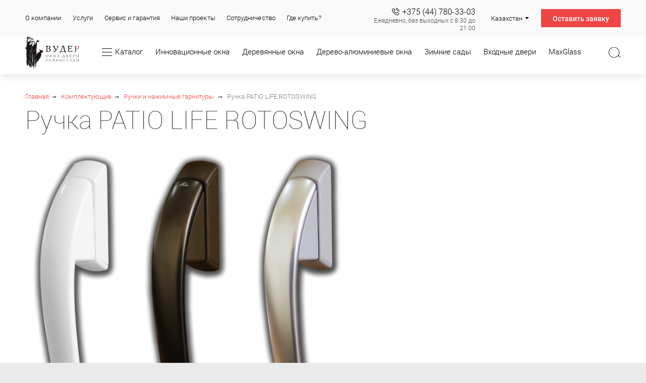

--- FILE ---
content_type: text/html; charset=UTF-8
request_url: https://wooder.kz/catalog/accessories/handle_and_push_on_the_headset/handle_patio_life_rotoswing/
body_size: 21825
content:

<!DOCTYPE html>
<!--[if IE 8]><html class="ie ie8" lang="ru-RU"><![endif]-->
<!--[if IE 9]><html class="ie ie9" lang="ru-RU"><![endif]-->
<!--[if (gt IE 9)|!(IE)]><!-->
<html lang="ru-RU">
<!--<![endif]-->
<head>
    <meta name="format-detection" content="telephone=no">
    <meta name="SKYPE_TOOLBAR" content="SKYPE_TOOLBAR_PARSER_COMPATIBLE">
    <meta name="cmsmagazine" content="76c5fb8872e8328840d5f6d32da019af">
    <meta name="yandex-verification" content="de43264bb2692825" />
    <meta name="yandex-verification" content="830524ecfe4c9f18" />
    <meta name="viewport" content="width=device-width, initial-scale=1.0">
    <link rel="icon" href="/favicon.ico" type="image/x-icon">
    <link rel="apple-touch-icon-precomposed" href="/local/templates/.default/apple-touch-icon.png">
    <meta http-equiv="Content-Type" content="text/html; charset=UTF-8" />
<meta name="robots" content="index, follow" />
<meta name="keywords" content="Продукция" />
<meta name="description" content="Ручка PATIO LIFE ROTOSWING для деревянных окон в Москве по выгодной цене от производителя! Проверенное качество, гарантия до 7 лет $ Недорого!" />
<script  data-skip-moving="true">(function(w, d, n) {var cl = "bx-core";var ht = d.documentElement;var htc = ht ? ht.className : undefined;if (htc === undefined || htc.indexOf(cl) !== -1){return;}var ua = n.userAgent;if (/(iPad;)|(iPhone;)/i.test(ua)){cl += " bx-ios";}else if (/Android/i.test(ua)){cl += " bx-android";}cl += (/(ipad|iphone|android|mobile|touch)/i.test(ua) ? " bx-touch" : " bx-no-touch");cl += w.devicePixelRatio && w.devicePixelRatio >= 2? " bx-retina": " bx-no-retina";var ieVersion = -1;if (/AppleWebKit/.test(ua)){cl += " bx-chrome";}else if ((ieVersion = getIeVersion()) > 0){cl += " bx-ie bx-ie" + ieVersion;if (ieVersion > 7 && ieVersion < 10 && !isDoctype()){cl += " bx-quirks";}}else if (/Opera/.test(ua)){cl += " bx-opera";}else if (/Gecko/.test(ua)){cl += " bx-firefox";}if (/Macintosh/i.test(ua)){cl += " bx-mac";}ht.className = htc ? htc + " " + cl : cl;function isDoctype(){if (d.compatMode){return d.compatMode == "CSS1Compat";}return d.documentElement && d.documentElement.clientHeight;}function getIeVersion(){if (/Opera/i.test(ua) || /Webkit/i.test(ua) || /Firefox/i.test(ua) || /Chrome/i.test(ua)){return -1;}var rv = -1;if (!!(w.MSStream) && !(w.ActiveXObject) && ("ActiveXObject" in w)){rv = 11;}else if (!!d.documentMode && d.documentMode >= 10){rv = 10;}else if (!!d.documentMode && d.documentMode >= 9){rv = 9;}else if (d.attachEvent && !/Opera/.test(ua)){rv = 8;}if (rv == -1 || rv == 8){var re;if (n.appName == "Microsoft Internet Explorer"){re = new RegExp("MSIE ([0-9]+[\.0-9]*)");if (re.exec(ua) != null){rv = parseFloat(RegExp.$1);}}else if (n.appName == "Netscape"){rv = 11;re = new RegExp("Trident/.*rv:([0-9]+[\.0-9]*)");if (re.exec(ua) != null){rv = parseFloat(RegExp.$1);}}}return rv;}})(window, document, navigator);</script>


<link href="/bitrix/cache/css/s3/html_dev/kernel_main/kernel_main.css?17538757303040" type="text/css" rel="stylesheet" />
<link href="/bitrix/cache/css/s3/html_dev/page_cef716787f0e864442088e7b98437b6d/page_cef716787f0e864442088e7b98437b6d.css?17538780355963" type="text/css" rel="stylesheet" />
<link href="/bitrix/cache/css/s3/html_dev/template_09b5ebf9a05b80078a9a613e5fc90945/template_09b5ebf9a05b80078a9a613e5fc90945.css?1753875730440417" type="text/css" data-template-style="true" rel="stylesheet" />



<link rel="alternate" hreflang="ru-ru" href="https://wooder-group.ru/catalog/accessories/handle_and_push_on_the_headset/handle_patio_life_rotoswing/" />
<link rel="alternate" hreflang="ru-by" href="https://wooder.by/catalog/accessories/handle_and_push_on_the_headset/handle_patio_life_rotoswing/" />
<link rel="alternate" hreflang="ru-kz" href="https://wooder.kz/catalog/accessories/handle_and_push_on_the_headset/handle_patio_life_rotoswing/" />
    <title>Ручка PATIO LIFE ROTOSWING для деревянных окон: цена, купить в Москве — WOODER </title>

        <meta property="og:image" content="https://wooder.kz/upload/resize_cache/iblock/563/231_650_101a9461d51526113595f057e89280f5a/013-ro7.2-_.png">

    
<!-- Google Tag Manager -->
<script data-skip-moving="true">(function(w,d,s,l,i){w[l]=w[l]||[];w[l].push({'gtm.start':
new Date().getTime(),event:'gtm.js'});var f=d.getElementsByTagName(s)[0],
j=d.createElement(s),dl=l!='dataLayer'?'&l='+l:'';j.async=true;j.src=
'https://www.googletagmanager.com/gtm.js?id='+i+dl;f.parentNode.insertBefore(j,f);
})(window,document,'script','dataLayer','GTM-T7B6J5J');</script>
<!-- End Google Tag Manager -->
</head>
<body class="ru js-off pm-close inner catalog">

<!-- test my -->
<div id="db" class="g-wrap">
        <div class="outer-bg pm-content">
        <div class="g-wrapper">
            <div class="g-wrapper_i">
                <header class="header">
                    <div class="header__mob">
                        <div class="container">
                            <div class="logo-mob">
            <a href="/">
        <img src="/local/templates/redesign/img/logo-mob.svg" alt="Wooder" title="Wooder">
            </a>
    </div>                            <div class="header__tools">
                                <div class="contacts-mob dropdown js-dropdown-full-width">
                                    <div class="dropdown-toggle" data-toggle="dropdown"></div>
                                    <div class="dropdown-menu">
                                        <div class="container inner">
                                            <div class="contacts-head">
    <div class="contacts-head-5">
        <div class="contacts-head-5__wrap">
            <div class="contacts-head-5__list">
                <div class="contacts-head-5__item contacts-head-5__item--phone"><a href="tel:+77027090011">+7 (702) 709 00 11</a></div>
            </div>
            <div class="contacts-head-5__hint">Ежедневно, без выходных с 8:30 до 21:00</div>
        </div>
    </div>
</div>                                            <div class="btn-question">
    <button class="btn btn-secondary" data-toggle="modal" data-target="#FRM_zaiavka_calculation" type="button">Оставить заявку</button>
</div>                                        </div>
                                    </div>
                                </div>
                                <div class="search-mob dropdown js-dropdown-full-width">
    <div class="dropdown-toggle" data-toggle="dropdown"></div>
    <div class="dropdown-menu">
        <div class="container">
            <div class="search-head-mob">
                <form action="/search/" method="get">
                    <fieldset class="field">
                        <input class="input" id="searchinp-mob" type="search" placeholder="Поиск по сайту" name="q-mob" maxlength="50" required="">
                        <span class="submit">
                            <input class="btn btn-primary btn-search" name="btn-search" type="submit" value="Найти">
                        </span>
                    </fieldset>
                </form>
            </div>
        </div>
    </div>
</div>                                <div class="lang-drop">
    <div class="lang-drop__inner dropdown"><a class="lang-drop__link dropdown-toggle" href="#" data-toggle="dropdown"><span>Казахстан</span></a>
        <div class="dropdown-menu lang-drop__dropdown">
            <ul class="lang-drop__list list-reset clearfix">
                <li class="lang-drop__item active"><span class="lang-drop__link"><span>Казахстан</span></span></li>
                <li class="lang-drop__item"><a class="lang-drop__link" href="https://wooder.by/"><span>Беларусь</span></a></li>
                <li class="lang-drop__item"><a class="lang-drop__link" href="https://wooder-group.ru/"><span>Россия</span></a></li>
            </ul>
        </div>
    </div>
</div>                                <div class="hamb-wrap">
                                    <button class="hamburger pm-opener closed"><span class="ico"></span></button>
                                </div>
                            </div>
                        </div>
                    </div>
                    <div class="header__desktop">
                        <div class="container">
                            <div class="header__top">
                                <div class="header__row">
                                    <div class="header__col header__col--top-menu">
                                        <div class="menu-hor js-menu-tablet js-menuMore d-print-none">
                                            <ul class="menu_level_1 break-word list-reset">
                                                                                        
                                                <li class="item_1">
                        <a href="/about/">
                            <span>О компании</span>
                        </a>
                                                                <li class="item_1">
                        <a href="/services/">
                            <span>Услуги</span>
                        </a>
                                                                <li class="item_1">
                        <a href="/service/">
                            <span>Сервис и гарантия</span>
                        </a>
                                                                <li class="item_1">
                        <a href="/gallery/">
                            <span>Наши проекты</span>
                        </a>
                                                                <li class="item_1">
                        <a href="/cooperation/">
                            <span>Сотрудничество</span>
                        </a>
                                                                <li class="item_1">
                        <a href="/buy/">
                            <span>Где купить?</span>
                        </a>
                                        </li>
            <li class="item_1 more has-submenu"><span><span>Ещё</span><span class="icon"></span></span>
                <div class="submenu">
                    <div class="submenu-3">
                        <ul class="menu_level_2 list-reset"></ul>
                    </div>
                </div>
            </li>

                                            </ul>
                                        </div>
                                    </div>
                                    


<div class="header__col">
    <div class="contacts-head-5">
        <div class="contacts-head-5__wrap">
            <div class="contacts-head-5__list">
                <div class="contacts-head-5__item contacts-head-5__item--phone"><a href="tel:+375447803303">+375 (44) 780-33-03</a></div>
            </div>
            <div class="contacts-head-5__hint">Ежедневно, без выходных с 8:30 до 21:00</div>
        </div>
    </div>
</div>                                    <div class="header__col">
                                        <div class="lang-drop">
    <div class="lang-drop__inner dropdown"><a class="lang-drop__link dropdown-toggle" href="#" data-toggle="dropdown"><span>Казахстан</span></a>
        <div class="dropdown-menu lang-drop__dropdown">
            <ul class="lang-drop__list list-reset clearfix">
                <li class="lang-drop__item active"><span class="lang-drop__link"><span>Казахстан</span></span></li>
                <li class="lang-drop__item"><a class="lang-drop__link" href="https://wooder.by/"><span>Беларусь</span></a></li>
                <li class="lang-drop__item"><a class="lang-drop__link" href="https://wooder-group.ru/"><span>Россия</span></a></li>
            </ul>
        </div>
    </div>
</div>                                    </div>
                                    <div class="header__col header__col--request-order">
    <div class="btn-question">
        <button class="btn btn-secondary" data-toggle="modal" data-target="#FRM_zaiavka_calculation" type="button">Оставить заявку</button>
    </div>
</div>                                </div>
                            </div>
                            <div class="header__bottom">
                                <div class="header__row">
                                    <div class="header__col header__col--logo">
                                        <div class="logo-svg">
    <div itemscope="" itemtype="http://schema.org/Organization" class="pic">
                    <a itemprop="url" href="https://wooder.kz/">
                <img src="/local/templates/redesign/img/logo-svg.svg" alt="Wooder" title="Wooder">
                    </a>
            </div>
</div>                                    </div>
                                    <div class="header__col">
                                        <div class="menu-drop-8 js-menu-tablet js-menuMore d-print-none">
                                            <ul class="menu_level_1 break-word list-reset">
                                                                    <li class="item_1 has-submenu-2">
        <span>
                <span class="hamburger"></span><span>Каталог</span>
            </span>
                    <div class="submenu-2 js-submenu-scroll-wrap">
            <div class="submenu-big">
                <div class="inner js-submenu-scroll">
                    <div class="row js-submenu-inner">
                        <div class="col-12 col-lg-3">
                                <ul class="menu_level_2 list-reset">
                                    <li class="item_2 js-item"><a href="/catalog/innovative_windows/"><span>Инновационные окна</span></a>
                                                                                                    <ul class="menu_level_3 list-reset">
                                                                                                            <li class="item_3"><a href="/catalog/innovative_windows/profiles/"><span>Профили</span></a><span class="icon collapsed" data-href="#" data-toggle="collapse" data-target="#submenu-big-02"></span>                                                                                                                <div class="submenu-inner collapse" id="submenu-big-02">
                                            <ul class="break-word list-reset menu_level_4">
                                                                                                                                                            <li class="item_4"><a href="/catalog/innovative_windows/profiles/top_line_al106/"><span>TOP LINE</span></a>                                                                                                                                                                                                                <li class="item_4"><a href="/catalog/innovative_windows/profiles/top_line/"><span>TOP LINE</span></a>                                                                                                                                                </ul>
                                        </div>
                                                                        </li>
                                                            </ul>
                                                        </li>
                                    <li class="item_2 js-item"><a href="/catalog/maxglass/"><span>MaxGlass</span></a>
                                                                                                                                                                                                                                                                                    <ul class="menu_level_3 list-reset">
                                                                                                            <li class="item_3"><a href="/catalog/maxglass/patio_life/"><span>Patio Life (Параллельно-сдвижная система)</span></a>                                                                                                            </li>
                                                                                                            <li class="item_3"><a href="/catalog/maxglass/patio_fold/"><span>Patio Fold (Складывающаяся система)</span></a>                                                                                                            </li>
                                                                                                            <li class="item_3"><a href="/catalog/maxglass/patio_ps_s_z/"><span>Patio Alversa (Параллельно-сдвижная система)</span></a>                                                                                                            </li>
                                                                                                            <li class="item_3"><a href="/catalog/maxglass/patio_zero/"><span> Patio Sky</span></a>                                                                                                            </li>
                                                                                                            <li class="item_3"><a href="/catalog/maxglass/lumon/"><span>Безрамное остекление Lumon</span></a><span class="icon collapsed" data-href="#" data-toggle="collapse" data-target="#submenu-big-153"></span>                                                                                                                <div class="submenu-inner collapse" id="submenu-big-153">
                                            <ul class="break-word list-reset menu_level_4">
                                                                                                                                                            <li class="item_4"><a href="/catalog/maxglass/lumon/lumon_7t/"><span>Lumon 7Т</span></a>                                                                                                                                                                                                                <li class="item_4"><a href="/catalog/maxglass/lumon/lumon_6t/"><span>Lumon 6Т</span></a>                                                                                                                                                                                                                <li class="item_4"><a href="/catalog/maxglass/lumon/lumon_6/"><span>Lumon 6</span></a>                                                                                                                                                                                                                <li class="item_4"><a href="/catalog/maxglass/lumon/lumon_5/"><span>Lumon 5</span></a>                                                                                                                                                </ul>
                                        </div>
                                                                        </li>
                                                                                                            <li class="item_3"><a href="/catalog/maxglass/mullion_transom_system/"><span>Стоечно-ригельная система</span></a><span class="icon collapsed" data-href="#" data-toggle="collapse" data-target="#submenu-big-158"></span>                                                                                                                <div class="submenu-inner collapse" id="submenu-big-158">
                                            <ul class="break-word list-reset menu_level_4">
                                                                                                                                                            <li class="item_4"><a href="/catalog/maxglass/mullion_transom_system/fasade_system_w50/"><span>Fasade system W50</span></a>                                                                                                                                                                                                                <li class="item_4"><a href="/catalog/maxglass/mullion_transom_system/wintergarten_system_w60/"><span>Wintergarten system W60</span></a>                                                                                                                                                </ul>
                                        </div>
                                                                        </li>
                                                            </ul>
                                                        </li>
                                    <li class="item_2 js-item"><a href="/catalog/winter_gardens/"><span>Зимние сады</span></a>
                                                                                                                                                                                                                                                                                                                                <ul class="menu_level_3 list-reset">
                                                                                                            <li class="item_3"><a href="/catalog/winter_gardens/modena/"><span>Зимние сады Modena</span></a>                                                                                                            </li>
                                                                                                            <li class="item_3"><a href="/catalog/winter_gardens/scala/"><span>Зимние сады Scala</span></a>                                                                                                            </li>
                                                                                                            <li class="item_3"><a href="/catalog/winter_gardens/novara/"><span>Зимние сады Novara</span></a>                                                                                                            </li>
                                                                                                            <li class="item_3"><a href="/catalog/winter_gardens/terramo/"><span>Летние сады Terramo</span></a>                                                                                                            </li>
                                                            </ul>
                                                        </li>
                                    <li class="item_2 js-item"><a href="/catalog/wood-bronze-window/"><span>Дерево-бронзовые окна</span></a>
                                                                                                                                                                                                                                                                                                                                                                                                                                                                                                                                                                                                                            </li>
            </ul>
                        </div>
                        <div class="col-12 col-lg-3">
                                <ul class="menu_level_2 list-reset">
                                    <li class="item_2 js-item"><a href="/catalog/wooden_windows/"><span>Деревянные окна</span></a>
                                                                                                                                                <ul class="menu_level_3 list-reset">
                                                                                                            <li class="item_3"><a href="/catalog/wooden_windows/wood/"><span>Древесина</span></a><span class="icon collapsed" data-href="#" data-toggle="collapse" data-target="#submenu-big-06"></span>                                                                                                                <div class="submenu-inner collapse" id="submenu-big-06">
                                            <ul class="break-word list-reset menu_level_4">
                                                                                                                                                            <li class="item_4"><a href="/catalog/wooden_windows/wood/wooden_windows_made_of_pine/"><span>Деревянные окна из Сосны</span></a>                                                                                                                                                                                                                <li class="item_4"><a href="/catalog/wooden_windows/wood/wooden_larch/"><span>Деревянные окна из Лиственницы</span></a>                                                                                                                                                                                                                <li class="item_4"><a href="/catalog/wooden_windows/wood/wooden_box_mahogany/"><span>Деревянные окна из Красного дерева</span></a>                                                                                                                                                                                                                <li class="item_4"><a href="/catalog/wooden_windows/wood/wooden_windows_from_oak/"><span>Деревянные окна из Дуба</span></a>                                                                                                                                                </ul>
                                        </div>
                                                                        </li>
                                                                                                            <li class="item_3"><a href="/catalog/wooden_windows/profiles/"><span>Профили</span></a><span class="icon collapsed" data-href="#" data-toggle="collapse" data-target="#submenu-big-011"></span>                                                                                                                <div class="submenu-inner collapse" id="submenu-big-011">
                                            <ul class="break-word list-reset menu_level_4">
                                                                                                                                                            <li class="item_4"><a href="/catalog/wooden_windows/profiles/optima/"><span>Optima</span></a>                                                                                                                                                                                                                <li class="item_4"><a href="/catalog/wooden_windows/profiles/rustik/"><span>Rustik</span></a>                                                                                                                                                                                                                <li class="item_4"><a href="/catalog/wooden_windows/profiles/classic/"><span>Classic</span></a>                                                                                                                                                                                                                <li class="item_4"><a href="/catalog/wooden_windows/profiles/elegant/"><span>Elegant</span></a>                                                                                                                                                </ul>
                                        </div>
                                                                        </li>
                                                                                                            <li class="item_3"><a href="/catalog/wooden_windows/finish/"><span>Отделка</span></a>                                                                                                            </li>
                                                                                                            <li class="item_3"><a href="/catalog/wooden_windows/opening/"><span>Способы открывания</span></a>                                                                                                            </li>
                                                            </ul>
                                                        </li>
                                    <li class="item_2 js-item"><a href="/catalog/systems_wooder/"><span>Системы автоматизации Wooder</span></a>
                                                                                                                                                                                                                                                                                                                                                                                                                                                                                                                                                                                                                            </li>
                                    <li class="item_2 js-item"><a href="/catalog/rooflights/"><span>Зенитные фонари</span></a>
                                                                                                                                                                                                                                                                                                                                                                                                                                                                                                                                                                                                                            </li>
                                    <li class="item_2 js-item"><a href="/catalog/windows_special/"><span>Окна специального назначения</span></a>
                                                                                                                                                                                                                                                                                                                                                                            <ul class="menu_level_3 list-reset">
                                                                                                            <li class="item_3"><a href="/catalog/windows_special/twin/"><span>Двухрамные деревянные окна Twin</span></a>                                                                                                            </li>
                                                                                                            <li class="item_3"><a href="/catalog/windows_special/turneo/"><span>Средне-подвесные окна Turneo</span></a>                                                                                                            </li>
                                                                                                            <li class="item_3"><a href="/catalog/windows_special/acoustic/"><span>Дерево-алюминиевые окна Acoustic</span></a>                                                                                                            </li>
                                                            </ul>
                                                        </li>
            </ul>
                        </div>
                        <div class="col-12 col-lg-3">
                                <ul class="menu_level_2 list-reset">
                                    <li class="item_2 js-item"><a href="/catalog/wood_aluminium_windows/"><span>Дерево-алюминиевые окна</span></a>
                                                                                                                                                                                            <ul class="menu_level_3 list-reset">
                                                                                                            <li class="item_3"><a href="/catalog/wood_aluminium_windows/wood/"><span>Древесина</span></a><span class="icon collapsed" data-href="#" data-toggle="collapse" data-target="#submenu-big-019"></span>                                                                                                                <div class="submenu-inner collapse" id="submenu-big-019">
                                            <ul class="break-word list-reset menu_level_4">
                                                                                                                                                            <li class="item_4"><a href="/catalog/wood_aluminium_windows/wood/wood_aluminum_pine/"><span>Дерево-алюминиевые окна из Сосны</span></a>                                                                                                                                                                                                                <li class="item_4"><a href="/catalog/wood_aluminium_windows/wood/wood_aluminium_larch/"><span>Дерево-алюминиевые окна из Лиственницы</span></a>                                                                                                                                                                                                                <li class="item_4"><a href="/catalog/wood_aluminium_windows/wood/a_tree_aluminium_oak/"><span>Дерево-алюминиевые окна из Дуба</span></a>                                                                                                                                                                                                                <li class="item_4"><a href="/catalog/wood_aluminium_windows/wood/wood_aluminum_mahogany/"><span>Дерево-алюминиевые окна из Красного дерева</span></a>                                                                                                                                                </ul>
                                        </div>
                                                                        </li>
                                                                                                            <li class="item_3"><a href="/catalog/wood_aluminium_windows/profiles/"><span>Профили</span></a><span class="icon collapsed" data-href="#" data-toggle="collapse" data-target="#submenu-big-024"></span>                                                                                                                <div class="submenu-inner collapse" id="submenu-big-024">
                                            <ul class="break-word list-reset menu_level_4">
                                                                                                                                                            <li class="item_4"><a href="/catalog/wood_aluminium_windows/profiles/optima_/"><span>Optima</span></a>                                                                                                                                                                                                                <li class="item_4"><a href="/catalog/wood_aluminium_windows/profiles/rustik_/"><span>Rustik</span></a>                                                                                                                                                                                                                <li class="item_4"><a href="/catalog/wood_aluminium_windows/profiles/contour_/"><span>Contour</span></a>                                                                                                                                                                                                                <li class="item_4"><a href="/catalog/wood_aluminium_windows/profiles/integral/"><span>Integral</span></a>                                                                                                                                                                                                                <li class="item_4"><a href="/catalog/wood_aluminium_windows/profiles/acoustic/"><span>Acoustic</span></a>                                                                                                                                                </ul>
                                        </div>
                                                                        </li>
                                                                                                            <li class="item_3"><a href="/catalog/wood_aluminium_windows/finish/"><span>Отделка</span></a>                                                                                                            </li>
                                                                                                            <li class="item_3"><a href="/catalog/wood_aluminium_windows/opening/"><span>Способы открывания</span></a>                                                                                                            </li>
                                                            </ul>
                                                        </li>
                                    <li class="item_2 js-item active"><a href="/catalog/accessories/"><span>Комплектующие</span></a>
                                                                                                                                                                                                                                                                                                                                                                                                                                                                                                                <ul class="menu_level_3 list-reset">
                                                                                                            <li class="item_3"><a href="/catalog/accessories/findings/"><span>Фурнитура для окон</span></a><span class="icon collapsed" data-href="#" data-toggle="collapse" data-target="#submenu-big-182"></span>                                                                                                                <div class="submenu-inner collapse" id="submenu-big-182">
                                            <ul class="break-word list-reset menu_level_4">
                                                                                                                                                            <li class="item_4"><a href="/catalog/accessories/findings/roto_nt/"><span>Roto NT</span></a>                                                                                                                                                                                                                <li class="item_4"><a href="/catalog/accessories/findings/roto_nt_designo_2/"><span>Roto NT Designo 2</span></a>                                                                                                                                                                                                                <li class="item_4"><a href="/catalog/accessories/findings/roto_nt_powerhinge/"><span>Roto NT PowerHinge</span></a>                                                                                                                                                                                                                <li class="item_4"><a href="/catalog/accessories/findings/roto_tilt_first/"><span>Roto Tilt First</span></a>                                                                                                                                                                                                                <li class="item_4"><a href="/catalog/accessories/findings/roto_komfort/"><span>Roto Komfort</span></a>                                                                                                                                                                                                                <li class="item_4"><a href="/catalog/accessories/findings/roto_patio_life/"><span>ROTO Patio Life</span></a>                                                                                                                                                                                                                <li class="item_4"><a href="/catalog/accessories/findings/roto_patio_fold/"><span>Roto Patio Fold</span></a>                                                                                                                                                                                                                <li class="item_4"><a href="/catalog/accessories/findings/roto_patio_alversa_ks_/"><span>Roto Patio Alversa KS </span></a>                                                                                                                                                                                                                <li class="item_4"><a href="/catalog/accessories/findings/roto_patio_ps_alversa_/"><span>Roto Patio Alversa РS </span></a>                                                                                                                                                                                                                <li class="item_4"><a href="/catalog/accessories/findings/roto_patio_ps_alversa_air_/"><span>Roto Patio Alversa РS AIR </span></a>                                                                                                                                                                                                                <li class="item_4"><a href="/catalog/accessories/findings/roto_e_tec_drice/"><span>Roto E-Tec Drice</span></a>                                                                                                                                                                                                                <li class="item_4"><a href="/catalog/accessories/findings/gu_unitas_4/"><span>GU-UNITAS 4</span></a>                                                                                                                                                                                                                <li class="item_4"><a href="/catalog/accessories/findings/gu_unitas_7/"><span>GU-UNITAS 7</span></a>                                                                                                                                                                                                                <li class="item_4"><a href="/catalog/accessories/findings/geze/"><span>GEZE</span></a>                                                                                                                                                                                                                <li class="item_4"><a href="/catalog/accessories/findings/siegenia_hs_portal/"><span>SIEGENIA PORTAL HS</span></a>                                                                                                                                                                                                                <li class="item_4"><a href="/catalog/accessories/findings/alversa_roto_patio_ps_air_com/"><span>Roto Patio Alversa РS AIR COM</span></a>                                                                                                                                                </ul>
                                        </div>
                                                                        </li>
                                                                                                            <li class="item_3"><a href="/catalog/accessories/doors/"><span>Фурнитура для дверей</span></a>                                                                                                            </li>
                                                                                                            <li class="item_3"><a href="/catalog/accessories/sealers/"><span>Уплотнители и силикон</span></a>                                                                                                            </li>
                                                                                                            <li class="item_3"><a href="/catalog/accessories/finish/"><span>Отделка</span></a>                                                                                                            </li>
                                                                                                            <li class="item_3"><a href="/catalog/accessories/protective/"><span>Защитные алюминиевые профили</span></a>                                                                                                            </li>
                                                                                                            <li class="item_3"><a href="/catalog/accessories/windows/"><span>Стеклопакеты</span></a>                                                                                                            </li>
                                                                                                            <li class="item_3"><a href="/catalog/accessories/handle_and_push_on_the_headset/"><span>Ручки и нажимные гарнитуры</span></a>                                                                                                            </li>
                                                            </ul>
                                                        </li>
            </ul>
                        </div>
                        <div class="col-12 col-lg-3">
                                <ul class="menu_level_2 list-reset">
                                    <li class="item_2 js-item"><a href="/catalog/solid_wood_door/"><span>Входные деревянные двери</span></a>
                                                                                                                                                                                                                                        <ul class="menu_level_3 list-reset">
                                                                                                            <li class="item_3"><a href="/catalog/solid_wood_door/wood/"><span>Древесина</span></a><span class="icon collapsed" data-href="#" data-toggle="collapse" data-target="#submenu-big-033"></span>                                                                                                                <div class="submenu-inner collapse" id="submenu-big-033">
                                            <ul class="break-word list-reset menu_level_4">
                                                                                                                                                            <li class="item_4"><a href="/catalog/solid_wood_door/wood/front_door_made_of_pine/"><span>Входные двери из Cосны</span></a>                                                                                                                                                                                                                <li class="item_4"><a href="/catalog/solid_wood_door/wood/entrance_doors_made_of_larch/"><span>Входные  двери из  Лиственницы</span></a>                                                                                                                                                                                                                <li class="item_4"><a href="/catalog/solid_wood_door/wood/solid_wood_door_from_oak/"><span>Входные двери из Дуба</span></a>                                                                                                                                                                                                                <li class="item_4"><a href="/catalog/solid_wood_door/wood/front_door_mahogany/"><span>Входные двери из Красного дерева</span></a>                                                                                                                                                </ul>
                                        </div>
                                                                        </li>
                                                                                                            <li class="item_3"><a href="/catalog/solid_wood_door/profiles/"><span>Профили</span></a><span class="icon collapsed" data-href="#" data-toggle="collapse" data-target="#submenu-big-038"></span>                                                                                                                <div class="submenu-inner collapse" id="submenu-big-038">
                                            <ul class="break-word list-reset menu_level_4">
                                                                                                                                                            <li class="item_4"><a href="/catalog/solid_wood_door/profiles/dv_modern/"><span>DV Modern</span></a>                                                                                                                                                                                                                <li class="item_4"><a href="/catalog/solid_wood_door/profiles/dv_optima/"><span>DV Optima</span></a>                                                                                                                                                                                                                <li class="item_4"><a href="/catalog/solid_wood_door/profiles/dv_synchro/"><span>DV Rustic</span></a>                                                                                                                                                                                                                <li class="item_4"><a href="/catalog/solid_wood_door/profiles/dv_classic/"><span>DV Classic</span></a>                                                                                                                                                                                                                <li class="item_4"><a href="/catalog/solid_wood_door/profiles/dv_opnima_al/"><span>DV Optima AL</span></a>                                                                                                                                                                                                                <li class="item_4"><a href="/catalog/solid_wood_door/profiles/dv_nbsp_modern_nbsp_al/"><span>DV Modern AL</span></a>                                                                                                                                                                                                                <li class="item_4"><a href="/catalog/solid_wood_door/profiles/dv_nbsp_contour_nbsp_al/"><span>DV Contour AL</span></a>                                                                                                                                                </ul>
                                        </div>
                                                                        </li>
                                                                                                            <li class="item_3"><a href="/catalog/solid_wood_door/finish/"><span>Отделка</span></a>                                                                                                            </li>
                                                                                                            <li class="item_3"><a href="/catalog/solid_wood_door/opening/"><span>Способы открывания</span></a>                                                                                                            </li>
                                                            </ul>
                                                        </li>
                                    <li class="item_2 js-item"><a href="/catalog/accessory/"><span>Аксессуары</span></a>
                                                                                                                                                                                                                                                                                                                                                                                                                        <ul class="menu_level_3 list-reset">
                                                                                                            <li class="item_3"><a href="/catalog/accessory/tides/"><span>Отливы</span></a>                                                                                                            </li>
                                                                                                            <li class="item_3"><a href="/catalog/accessory/sills/"><span>Подоконники</span></a>                                                                                                            </li>
                                                                                                            <li class="item_3"><a href="/catalog/accessory/slopes/"><span>Откосы</span></a>                                                                                                            </li>
                                                                                                            <li class="item_3"><a href="/catalog/accessory/trim/"><span>Наличники</span></a>                                                                                                            </li>
                                                                                                            <li class="item_3"><a href="/catalog/accessory/shutters/"><span>Ставни</span></a>                                                                                                            </li>
                                                                                                            <li class="item_3"><a href="/catalog/accessory/bindings/"><span>Декоративные переплеты</span></a>                                                                                                            </li>
                                                                                                            <li class="item_3"><a href="/catalog/accessory/fence/"><span>Светопрозрачные ограждения</span></a>                                                                                                            </li>
                                                                                                            <li class="item_3"><a href="/catalog/accessory/mosquito/"><span>Москитные сетки</span></a>                                                                                                            </li>
                                                                                                            <li class="item_3"><a href="/catalog/accessory/sets_care_glasses/"><span>Наборы по уходу за окнами</span></a>                                                                                                            </li>
                                                            </ul>
                                                        </li>
            </ul>
                        </div>
                    </div>
                </div>
            </div>
        </div>
            </li>
                                                                            <li class="item_1 has-submenu">
                <a href="/catalog/innovative_windows/">
                    <span>Инновационные окна</span><i class="icon"></i>                </a>
                            <div class="submenu">
                <div class="submenu-3">
                    <ul class="menu_level_2 list-reset">
                                                                                    <li class="item_2"><a href="/catalog/innovative_windows/profiles/"><span>Профили<span class="icon"></span></span></a>
                                                                                        <div class="submenu-inner">
                                    <ul class="menu_level_3 list-reset">
                                                                                                                                    <li class="item_3"><a href="/catalog/innovative_windows/profiles/top_line_al106/"><span>TOP LINE</span></a>
                                                                                                                                    </li>
                                                                                                                                    <li class="item_3"><a href="/catalog/innovative_windows/profiles/top_line/"><span>TOP LINE</span></a>
                                                                                                                                    </li>
                                                                            </ul>
                                </div>
                                                        </li>
                                            </ul>
                </div>
            </div>
                </li>
                        <li class="item_1 has-submenu">
                <a href="/catalog/wooden_windows/">
                    <span>Деревянные окна</span><i class="icon"></i>                </a>
                            <div class="submenu">
                <div class="submenu-3">
                    <ul class="menu_level_2 list-reset">
                                                                                    <li class="item_2"><a href="/catalog/wooden_windows/wood/"><span>Древесина<span class="icon"></span></span></a>
                                                                                        <div class="submenu-inner">
                                    <ul class="menu_level_3 list-reset">
                                                                                                                                    <li class="item_3"><a href="/catalog/wooden_windows/wood/wooden_windows_made_of_pine/"><span>Деревянные окна из Сосны</span></a>
                                                                                                                                    </li>
                                                                                                                                    <li class="item_3"><a href="/catalog/wooden_windows/wood/wooden_larch/"><span>Деревянные окна из Лиственницы</span></a>
                                                                                                                                    </li>
                                                                                                                                    <li class="item_3"><a href="/catalog/wooden_windows/wood/wooden_box_mahogany/"><span>Деревянные окна из Красного дерева</span></a>
                                                                                                                                    </li>
                                                                                                                                    <li class="item_3"><a href="/catalog/wooden_windows/wood/wooden_windows_from_oak/"><span>Деревянные окна из Дуба</span></a>
                                                                                                                                    </li>
                                                                            </ul>
                                </div>
                                                        </li>
                                                                                    <li class="item_2"><a href="/catalog/wooden_windows/profiles/"><span>Профили<span class="icon"></span></span></a>
                                                                                        <div class="submenu-inner">
                                    <ul class="menu_level_3 list-reset">
                                                                                                                                    <li class="item_3"><a href="/catalog/wooden_windows/profiles/optima/"><span>Optima</span></a>
                                                                                                                                    </li>
                                                                                                                                    <li class="item_3"><a href="/catalog/wooden_windows/profiles/rustik/"><span>Rustik</span></a>
                                                                                                                                    </li>
                                                                                                                                    <li class="item_3"><a href="/catalog/wooden_windows/profiles/classic/"><span>Classic</span></a>
                                                                                                                                    </li>
                                                                                                                                    <li class="item_3"><a href="/catalog/wooden_windows/profiles/elegant/"><span>Elegant</span></a>
                                                                                                                                    </li>
                                                                            </ul>
                                </div>
                                                        </li>
                                                                                    <li class="item_2"><a href="/catalog/wooden_windows/finish/"><span>Отделка</span></a>
                                                                                    </li>
                                                                                    <li class="item_2"><a href="/catalog/wooden_windows/opening/"><span>Способы открывания</span></a>
                                                                                    </li>
                                            </ul>
                </div>
            </div>
                </li>
                        <li class="item_1 has-submenu">
                <a href="/catalog/wood_aluminium_windows/">
                    <span>Дерево-алюминиевые окна</span><i class="icon"></i>                </a>
                            <div class="submenu">
                <div class="submenu-3">
                    <ul class="menu_level_2 list-reset">
                                                                                    <li class="item_2"><a href="/catalog/wood_aluminium_windows/wood/"><span>Древесина<span class="icon"></span></span></a>
                                                                                        <div class="submenu-inner">
                                    <ul class="menu_level_3 list-reset">
                                                                                                                                    <li class="item_3"><a href="/catalog/wood_aluminium_windows/wood/wood_aluminum_pine/"><span>Дерево-алюминиевые окна из Сосны</span></a>
                                                                                                                                    </li>
                                                                                                                                    <li class="item_3"><a href="/catalog/wood_aluminium_windows/wood/wood_aluminium_larch/"><span>Дерево-алюминиевые окна из Лиственницы</span></a>
                                                                                                                                    </li>
                                                                                                                                    <li class="item_3"><a href="/catalog/wood_aluminium_windows/wood/a_tree_aluminium_oak/"><span>Дерево-алюминиевые окна из Дуба</span></a>
                                                                                                                                    </li>
                                                                                                                                    <li class="item_3"><a href="/catalog/wood_aluminium_windows/wood/wood_aluminum_mahogany/"><span>Дерево-алюминиевые окна из Красного дерева</span></a>
                                                                                                                                    </li>
                                                                            </ul>
                                </div>
                                                        </li>
                                                                                    <li class="item_2"><a href="/catalog/wood_aluminium_windows/profiles/"><span>Профили<span class="icon"></span></span></a>
                                                                                        <div class="submenu-inner">
                                    <ul class="menu_level_3 list-reset">
                                                                                                                                    <li class="item_3"><a href="/catalog/wood_aluminium_windows/profiles/optima_/"><span>Optima</span></a>
                                                                                                                                    </li>
                                                                                                                                    <li class="item_3"><a href="/catalog/wood_aluminium_windows/profiles/rustik_/"><span>Rustik</span></a>
                                                                                                                                    </li>
                                                                                                                                    <li class="item_3"><a href="/catalog/wood_aluminium_windows/profiles/contour_/"><span>Contour</span></a>
                                                                                                                                    </li>
                                                                                                                                    <li class="item_3"><a href="/catalog/wood_aluminium_windows/profiles/integral/"><span>Integral</span></a>
                                                                                                                                    </li>
                                                                                                                                    <li class="item_3"><a href="/catalog/wood_aluminium_windows/profiles/acoustic/"><span>Acoustic</span></a>
                                                                                                                                    </li>
                                                                            </ul>
                                </div>
                                                        </li>
                                                                                    <li class="item_2"><a href="/catalog/wood_aluminium_windows/finish/"><span>Отделка</span></a>
                                                                                    </li>
                                                                                    <li class="item_2"><a href="/catalog/wood_aluminium_windows/opening/"><span>Способы открывания</span></a>
                                                                                    </li>
                                            </ul>
                </div>
            </div>
                </li>
                        <li class="item_1 has-submenu">
                <a href="/catalog/winter_gardens/">
                    <span>Зимние сады</span><i class="icon"></i>                </a>
                            <div class="submenu">
                <div class="submenu-3">
                    <ul class="menu_level_2 list-reset">
                                                                                    <li class="item_2"><a href="/catalog/winter_gardens/modena/"><span>Зимние сады Modena</span></a>
                                                                                    </li>
                                                                                    <li class="item_2"><a href="/catalog/winter_gardens/scala/"><span>Зимние сады Scala</span></a>
                                                                                    </li>
                                                                                    <li class="item_2"><a href="/catalog/winter_gardens/novara/"><span>Зимние сады Novara</span></a>
                                                                                    </li>
                                                                                    <li class="item_2"><a href="/catalog/winter_gardens/terramo/"><span>Летние сады Terramo</span></a>
                                                                                    </li>
                                            </ul>
                </div>
            </div>
                </li>
                        <li class="item_1 has-submenu">
                <a href="/catalog/solid_wood_door/">
                    <span>Входные двери</span><i class="icon"></i>                </a>
                            <div class="submenu">
                <div class="submenu-3">
                    <ul class="menu_level_2 list-reset">
                                                                                    <li class="item_2"><a href="/catalog/solid_wood_door/wood/"><span>Древесина<span class="icon"></span></span></a>
                                                                                        <div class="submenu-inner">
                                    <ul class="menu_level_3 list-reset">
                                                                                                                                    <li class="item_3"><a href="/catalog/solid_wood_door/wood/front_door_made_of_pine/"><span>Входные двери из Cосны</span></a>
                                                                                                                                    </li>
                                                                                                                                    <li class="item_3"><a href="/catalog/solid_wood_door/wood/entrance_doors_made_of_larch/"><span>Входные  двери из  Лиственницы</span></a>
                                                                                                                                    </li>
                                                                                                                                    <li class="item_3"><a href="/catalog/solid_wood_door/wood/solid_wood_door_from_oak/"><span>Входные двери из Дуба</span></a>
                                                                                                                                    </li>
                                                                                                                                    <li class="item_3"><a href="/catalog/solid_wood_door/wood/front_door_mahogany/"><span>Входные двери из Красного дерева</span></a>
                                                                                                                                    </li>
                                                                            </ul>
                                </div>
                                                        </li>
                                                                                    <li class="item_2"><a href="/catalog/solid_wood_door/profiles/"><span>Профили<span class="icon"></span></span></a>
                                                                                        <div class="submenu-inner">
                                    <ul class="menu_level_3 list-reset">
                                                                                                                                    <li class="item_3"><a href="/catalog/solid_wood_door/profiles/dv_modern/"><span>DV Modern</span></a>
                                                                                                                                    </li>
                                                                                                                                    <li class="item_3"><a href="/catalog/solid_wood_door/profiles/dv_optima/"><span>DV Optima</span></a>
                                                                                                                                    </li>
                                                                                                                                    <li class="item_3"><a href="/catalog/solid_wood_door/profiles/dv_synchro/"><span>DV Rustic</span></a>
                                                                                                                                    </li>
                                                                                                                                    <li class="item_3"><a href="/catalog/solid_wood_door/profiles/dv_classic/"><span>DV Classic</span></a>
                                                                                                                                    </li>
                                                                                                                                    <li class="item_3"><a href="/catalog/solid_wood_door/profiles/dv_opnima_al/"><span>DV Optima AL</span></a>
                                                                                                                                    </li>
                                                                                                                                    <li class="item_3"><a href="/catalog/solid_wood_door/profiles/dv_nbsp_modern_nbsp_al/"><span>DV Modern AL</span></a>
                                                                                                                                    </li>
                                                                                                                                    <li class="item_3"><a href="/catalog/solid_wood_door/profiles/dv_nbsp_contour_nbsp_al/"><span>DV Contour AL</span></a>
                                                                                                                                    </li>
                                                                            </ul>
                                </div>
                                                        </li>
                                                                                    <li class="item_2"><a href="/catalog/solid_wood_door/finish/"><span>Отделка</span></a>
                                                                                    </li>
                                                                                    <li class="item_2"><a href="/catalog/solid_wood_door/opening/"><span>Способы открывания</span></a>
                                                                                    </li>
                                            </ul>
                </div>
            </div>
                </li>
                        <li class="item_1 has-submenu">
                <a href="/catalog/maxglass/">
                    <span>MaxGlass</span><i class="icon"></i>                </a>
                            <div class="submenu">
                <div class="submenu-3">
                    <ul class="menu_level_2 list-reset">
                                                                                    <li class="item_2"><a href="/catalog/maxglass/patio_life/"><span>Patio Life (Параллельно-сдвижная система)</span></a>
                                                                                    </li>
                                                                                    <li class="item_2"><a href="/catalog/maxglass/patio_fold/"><span>Patio Fold (Складывающаяся система)</span></a>
                                                                                    </li>
                                                                                    <li class="item_2"><a href="/catalog/maxglass/patio_ps_s_z/"><span>Patio Alversa (Параллельно-сдвижная система)</span></a>
                                                                                    </li>
                                                                                    <li class="item_2"><a href="/catalog/maxglass/patio_zero/"><span> Patio Sky</span></a>
                                                                                    </li>
                                                                                    <li class="item_2"><a href="/catalog/maxglass/lumon/"><span>Безрамное остекление Lumon</span></a>
                                                                                    </li>
                                                                                    <li class="item_2"><a href="/catalog/maxglass/mullion_transom_system/"><span>Стоечно-ригельная система</span></a>
                                                                                    </li>
                                            </ul>
                </div>
            </div>
                </li>
        <li class="item_1 more has-submenu"><span><span>Ещё</span><span class="icon"></span></span>
        <div class="submenu">
            <div class="submenu-3">
                <ul class="menu_level_2 list-reset"></ul>
            </div>
        </div>
    </li>
                                            </ul>
                                        </div>
                                    </div>
                                    <div class="header__col">
    <div class="search-head-4 hide-print">
        <div class="backdrop"></div>
        <div class="wrap">
            <div class="btn-open"></div>
            <form class="search-form" action="/search/" method="get">
                <div class="form-wrap">
                    <input class="btn-search" name="btn-search" type="submit" value="">
                    <input class="field" id="headSearch" type="search" placeholder="Поиск по сайту" name="q" maxlength="50" required="">
                    <div class="btn-close"></div>
                </div>
            </form>
        </div>
    </div>
</div>                                </div>
                            </div>
                        </div>
                    </div>
                                    </header>
                <div class="g-main">
                    <div class="g-main_i container">
                        <div class="row">
                            <div class="col-xs-12">
                                                                    <div class="breadcrumb"><ol class="list-reset" itemscope itemtype="http://schema.org/BreadcrumbList"><li itemprop="itemListElement" itemscope itemtype="http://schema.org/ListItem" >
							<a itemprop="item" href="/" title="Главная">
                                                        <span itemprop="name">Главная&nbsp;</span></a>
							<meta itemprop="position" content="1" />
						</li><li itemprop="itemListElement" itemscope itemtype="http://schema.org/ListItem" >
							<a itemprop="item" href="/catalog/accessories/" title="Комплектующие">
                                                        <span itemprop="name">Комплектующие&nbsp;</span></a>
							<meta itemprop="position" content="2" />
						</li><li itemprop="itemListElement" itemscope itemtype="http://schema.org/ListItem" >
							<a itemprop="item" href="/catalog/accessories/handle_and_push_on_the_headset/" title="Ручки и нажимные гарнитуры">
                                                        <span itemprop="name">Ручки и нажимные гарнитуры&nbsp;</span></a>
							<meta itemprop="position" content="3" />
						</li>
			<li itemprop="itemListElement" itemscope itemtype="http://schema.org/ListItem" class="active">
                                <link itemprop="item" href="/catalog/accessories/handle_and_push_on_the_headset/handle_patio_life_rotoswing/">
				<span itemprop="name">Ручка PATIO LIFE ROTOSWING</span>
				<meta itemprop="position" content="4" />
			</li></ol></div>                                                                        <h1>Ручка PATIO LIFE ROTOSWING</h1>                                                            </div>
                        </div>
                        <div class="row">
                                                            <aside class="hide">
                                                                                                            <nav class="menu-accordion">
                                        
	<div class="accordion" >
		<div id="menu-accordion" class="acc-group">
							<div class="panel">
				<div class="acc-heading">
					<a href="/catalog/innovative_windows/" class="link level-1 ">
						<span>Инновационные окна</span>
					</a>
					<a href="#accordion-menu-1" data-toggle="collapse" data-parent="#menu-accordion" class="open-menu collapsed"></a>
				</div>
				<div id="accordion-menu-1" class="collapse">
					<div class="acc-body">
						<div class="list-wrap">
							<ul class="level-2 list-reset">

															<li class="item_2  ">
						<a  href="/catalog/innovative_windows/profiles/">
							Профили!!
						</a>
						<ul class="level-3 ">
																							<li class="item_3 ">
					<a  href="/catalog/innovative_windows/profiles/top_line_al106/">TOP LINE</a>
				</li>
																								<li class="item_3 ">
					<a  href="/catalog/innovative_windows/profiles/top_line/">TOP LINE</a>
				</li>
										</ul></li></ul></div></div></div></div>						<div class="panel">
				<div class="acc-heading">
					<a href="/catalog/wooden_windows/" class="link level-1 ">
						<span>Деревянные окна</span>
					</a>
					<a href="#accordion-menu-5" data-toggle="collapse" data-parent="#menu-accordion" class="open-menu collapsed"></a>
				</div>
				<div id="accordion-menu-5" class="collapse">
					<div class="acc-body">
						<div class="list-wrap">
							<ul class="level-2 list-reset">

															<li class="item_2  ">
						<a  href="/catalog/wooden_windows/wood/">
							Древесина!!
						</a>
						<ul class="level-3 ">
																							<li class="item_3 ">
					<a  href="/catalog/wooden_windows/wood/wooden_windows_made_of_pine/">Деревянные окна из Сосны</a>
				</li>
																								<li class="item_3 ">
					<a  href="/catalog/wooden_windows/wood/wooden_larch/">Деревянные окна из Лиственницы</a>
				</li>
																								<li class="item_3 ">
					<a  href="/catalog/wooden_windows/wood/wooden_box_mahogany/">Деревянные окна из Красного дерева</a>
				</li>
																								<li class="item_3 ">
					<a  href="/catalog/wooden_windows/wood/wooden_windows_from_oak/">Деревянные окна из Дуба</a>
				</li>
										</ul></li>									<li class="item_2  ">
						<a  href="/catalog/wooden_windows/profiles/">
							Профили!!
						</a>
						<ul class="level-3 ">
																							<li class="item_3 ">
					<a  href="/catalog/wooden_windows/profiles/optima/">Optima</a>
				</li>
																								<li class="item_3 ">
					<a  href="/catalog/wooden_windows/profiles/rustik/">Rustik</a>
				</li>
																								<li class="item_3 ">
					<a  href="/catalog/wooden_windows/profiles/classic/">Classic</a>
				</li>
																								<li class="item_3 ">
					<a  href="/catalog/wooden_windows/profiles/elegant/">Elegant</a>
				</li>
										</ul></li>														<li class="item_2 ">
					<a  href="/catalog/wooden_windows/finish/">Отделка</a>
				</li>
																								<li class="item_2 ">
					<a  href="/catalog/wooden_windows/opening/">Способы открывания</a>
				</li>
										</ul></div></div></div></div>						<div class="panel">
				<div class="acc-heading">
					<a href="/catalog/wood_aluminium_windows/" class="link level-1 ">
						<span>Дерево-алюминиевые окна</span>
					</a>
					<a href="#accordion-menu-18" data-toggle="collapse" data-parent="#menu-accordion" class="open-menu collapsed"></a>
				</div>
				<div id="accordion-menu-18" class="collapse">
					<div class="acc-body">
						<div class="list-wrap">
							<ul class="level-2 list-reset">

															<li class="item_2  ">
						<a  href="/catalog/wood_aluminium_windows/wood/">
							Древесина!!
						</a>
						<ul class="level-3 ">
																							<li class="item_3 ">
					<a  href="/catalog/wood_aluminium_windows/wood/wood_aluminum_pine/">Дерево-алюминиевые окна из Сосны</a>
				</li>
																								<li class="item_3 ">
					<a  href="/catalog/wood_aluminium_windows/wood/wood_aluminium_larch/">Дерево-алюминиевые окна из Лиственницы</a>
				</li>
																								<li class="item_3 ">
					<a  href="/catalog/wood_aluminium_windows/wood/a_tree_aluminium_oak/">Дерево-алюминиевые окна из Дуба</a>
				</li>
																								<li class="item_3 ">
					<a  href="/catalog/wood_aluminium_windows/wood/wood_aluminum_mahogany/">Дерево-алюминиевые окна из Красного дерева</a>
				</li>
										</ul></li>									<li class="item_2  ">
						<a  href="/catalog/wood_aluminium_windows/profiles/">
							Профили!!
						</a>
						<ul class="level-3 ">
																							<li class="item_3 ">
					<a  href="/catalog/wood_aluminium_windows/profiles/optima_/">Optima</a>
				</li>
																								<li class="item_3 ">
					<a  href="/catalog/wood_aluminium_windows/profiles/rustik_/">Rustik</a>
				</li>
																								<li class="item_3 ">
					<a  href="/catalog/wood_aluminium_windows/profiles/contour_/">Contour</a>
				</li>
																								<li class="item_3 ">
					<a  href="/catalog/wood_aluminium_windows/profiles/integral/">Integral</a>
				</li>
																								<li class="item_3 ">
					<a  href="/catalog/wood_aluminium_windows/profiles/acoustic/">Acoustic</a>
				</li>
										</ul></li>														<li class="item_2 ">
					<a  href="/catalog/wood_aluminium_windows/finish/">Отделка</a>
				</li>
																								<li class="item_2 ">
					<a  href="/catalog/wood_aluminium_windows/opening/">Способы открывания</a>
				</li>
										</ul></div></div></div></div>						<div class="panel">
				<div class="acc-heading">
					<a href="/catalog/solid_wood_door/" class="link level-1 ">
						<span>Входные деревянные двери</span>
					</a>
					<a href="#accordion-menu-32" data-toggle="collapse" data-parent="#menu-accordion" class="open-menu collapsed"></a>
				</div>
				<div id="accordion-menu-32" class="collapse">
					<div class="acc-body">
						<div class="list-wrap">
							<ul class="level-2 list-reset">

															<li class="item_2  ">
						<a  href="/catalog/solid_wood_door/wood/">
							Древесина!!
						</a>
						<ul class="level-3 ">
																							<li class="item_3 ">
					<a  href="/catalog/solid_wood_door/wood/front_door_made_of_pine/">Входные двери из Cосны</a>
				</li>
																								<li class="item_3 ">
					<a  href="/catalog/solid_wood_door/wood/entrance_doors_made_of_larch/">Входные  двери из  Лиственницы</a>
				</li>
																								<li class="item_3 ">
					<a  href="/catalog/solid_wood_door/wood/solid_wood_door_from_oak/">Входные двери из Дуба</a>
				</li>
																								<li class="item_3 ">
					<a  href="/catalog/solid_wood_door/wood/front_door_mahogany/">Входные двери из Красного дерева</a>
				</li>
										</ul></li>									<li class="item_2  ">
						<a  href="/catalog/solid_wood_door/profiles/">
							Профили!!
						</a>
						<ul class="level-3 ">
																							<li class="item_3 ">
					<a  href="/catalog/solid_wood_door/profiles/dv_modern/">DV Modern</a>
				</li>
																								<li class="item_3 ">
					<a  href="/catalog/solid_wood_door/profiles/dv_optima/">DV Optima</a>
				</li>
																								<li class="item_3 ">
					<a  href="/catalog/solid_wood_door/profiles/dv_synchro/">DV Rustic</a>
				</li>
																								<li class="item_3 ">
					<a  href="/catalog/solid_wood_door/profiles/dv_classic/">DV Classic</a>
				</li>
																								<li class="item_3 ">
					<a  href="/catalog/solid_wood_door/profiles/dv_opnima_al/">DV Optima AL</a>
				</li>
																								<li class="item_3 ">
					<a  href="/catalog/solid_wood_door/profiles/dv_nbsp_modern_nbsp_al/">DV Modern AL</a>
				</li>
																								<li class="item_3 ">
					<a  href="/catalog/solid_wood_door/profiles/dv_nbsp_contour_nbsp_al/">DV Contour AL</a>
				</li>
										</ul></li>														<li class="item_2 ">
					<a  href="/catalog/solid_wood_door/finish/">Отделка</a>
				</li>
																								<li class="item_2 ">
					<a  href="/catalog/solid_wood_door/opening/">Способы открывания</a>
				</li>
										</ul></div></div></div></div>						<div class="panel">
				<div class="acc-heading">
					<a href="/catalog/maxglass/" class="link level-1 ">
						<span>MaxGlass</span>
					</a>
					<a href="#accordion-menu-48" data-toggle="collapse" data-parent="#menu-accordion" class="open-menu collapsed"></a>
				</div>
				<div id="accordion-menu-48" class="collapse">
					<div class="acc-body">
						<div class="list-wrap">
							<ul class="level-2 list-reset">

																				<li class="item_2 ">
					<a  href="/catalog/maxglass/patio_life/">Patio Life (Параллельно-сдвижная система)</a>
				</li>
																								<li class="item_2 ">
					<a  href="/catalog/maxglass/patio_fold/">Patio Fold (Складывающаяся система)</a>
				</li>
																								<li class="item_2 ">
					<a  href="/catalog/maxglass/patio_ps_s_z/">Patio Alversa (Параллельно-сдвижная система)</a>
				</li>
																								<li class="item_2 ">
					<a  href="/catalog/maxglass/patio_zero/"> Patio Sky</a>
				</li>
																								<li class="item_2 ">
					<a  href="/catalog/maxglass/lumon/">Безрамное остекление Lumon</a>
				</li>
																								<li class="item_2 ">
					<a  href="/catalog/maxglass/mullion_transom_system/">Стоечно-ригельная система</a>
				</li>
										</ul></div></div></div></div>						<div class="panel">
				<div class="acc-heading">
					<a href="/catalog/winter_gardens/" class="link level-1 ">
						<span>Зимние сады</span>
					</a>
					<a href="#accordion-menu-55" data-toggle="collapse" data-parent="#menu-accordion" class="open-menu collapsed"></a>
				</div>
				<div id="accordion-menu-55" class="collapse">
					<div class="acc-body">
						<div class="list-wrap">
							<ul class="level-2 list-reset">

																				<li class="item_2 ">
					<a  href="/catalog/winter_gardens/modena/">Зимние сады Modena</a>
				</li>
																								<li class="item_2 ">
					<a  href="/catalog/winter_gardens/scala/">Зимние сады Scala</a>
				</li>
																								<li class="item_2 ">
					<a  href="/catalog/winter_gardens/novara/">Зимние сады Novara</a>
				</li>
																								<li class="item_2 ">
					<a  href="/catalog/winter_gardens/terramo/">Летние сады Terramo</a>
				</li>
										</ul></div></div></div></div>						<div class="panel">
				<div class="acc-heading">
					<a href="/catalog/windows_special/" class="link level-1 ">
						<span>Окна специального назначения</span>
					</a>
					<a href="#accordion-menu-60" data-toggle="collapse" data-parent="#menu-accordion" class="open-menu collapsed"></a>
				</div>
				<div id="accordion-menu-60" class="collapse">
					<div class="acc-body">
						<div class="list-wrap">
							<ul class="level-2 list-reset">

																				<li class="item_2 ">
					<a  href="/catalog/windows_special/twin/">Двухрамные деревянные окна Twin</a>
				</li>
																								<li class="item_2 ">
					<a  href="/catalog/windows_special/turneo/">Средне-подвесные окна Turneo</a>
				</li>
																								<li class="item_2 ">
					<a  href="/catalog/windows_special/acoustic/">Дерево-алюминиевые окна Acoustic</a>
				</li>
										</ul></div></div></div></div>						<div class="panel">
				<div class="acc-heading">
					<a href="/catalog/accessory/" class="link level-1 ">
						<span>Аксессуары</span>
					</a>
					<a href="#accordion-menu-64" data-toggle="collapse" data-parent="#menu-accordion" class="open-menu collapsed"></a>
				</div>
				<div id="accordion-menu-64" class="collapse">
					<div class="acc-body">
						<div class="list-wrap">
							<ul class="level-2 list-reset">

																				<li class="item_2 ">
					<a  href="/catalog/accessory/tides/">Отливы</a>
				</li>
																								<li class="item_2 ">
					<a  href="/catalog/accessory/sills/">Подоконники</a>
				</li>
																								<li class="item_2 ">
					<a  href="/catalog/accessory/slopes/">Откосы</a>
				</li>
																								<li class="item_2 ">
					<a  href="/catalog/accessory/trim/">Наличники</a>
				</li>
																								<li class="item_2 ">
					<a  href="/catalog/accessory/shutters/">Ставни</a>
				</li>
																								<li class="item_2 ">
					<a  href="/catalog/accessory/bindings/">Декоративные переплеты</a>
				</li>
																								<li class="item_2 ">
					<a  href="/catalog/accessory/fence/">Светопрозрачные ограждения</a>
				</li>
																								<li class="item_2 ">
					<a  href="/catalog/accessory/mosquito/">Москитные сетки</a>
				</li>
																								<li class="item_2 ">
					<a  href="/catalog/accessory/sets_care_glasses/">Наборы по уходу за окнами</a>
				</li>
										</ul></div></div></div></div>																		<div class="panel">
							<div class="acc-heading">
								<a href="/catalog/rooflights/" class="link level-1">
									Зенитные фонари								</a>
							</div>
						</div>
																						<div class="panel">
				<div class="acc-heading">
					<a href="/catalog/accessories/" class="link level-1 active">
						<span>Комплектующие</span>
					</a>
					<a href="#accordion-menu-75" data-toggle="collapse" data-parent="#menu-accordion" class="open-menu"></a>
				</div>
				<div id="accordion-menu-75" class="collapse in">
					<div class="acc-body">
						<div class="list-wrap">
							<ul class="level-2 list-reset">
																		<li class="item_2  ">
						<a  href="/catalog/accessories/findings/">
							Фурнитура для окон!!
						</a>
						<ul class="level-3 ">
																							<li class="item_3 ">
					<a  href="/catalog/accessories/findings/roto_nt/">Roto NT</a>
				</li>
																								<li class="item_3 ">
					<a  href="/catalog/accessories/findings/roto_nt_designo_2/">Roto NT Designo 2</a>
				</li>
																								<li class="item_3 ">
					<a  href="/catalog/accessories/findings/roto_nt_powerhinge/">Roto NT PowerHinge</a>
				</li>
																								<li class="item_3 ">
					<a  href="/catalog/accessories/findings/roto_tilt_first/">Roto Tilt First</a>
				</li>
																								<li class="item_3 ">
					<a  href="/catalog/accessories/findings/roto_komfort/">Roto Komfort</a>
				</li>
																								<li class="item_3 ">
					<a  href="/catalog/accessories/findings/roto_patio_life/">ROTO Patio Life</a>
				</li>
																								<li class="item_3 ">
					<a  href="/catalog/accessories/findings/roto_patio_fold/">Roto Patio Fold</a>
				</li>
																								<li class="item_3 ">
					<a  href="/catalog/accessories/findings/roto_patio_alversa_ks_/">Roto Patio Alversa KS </a>
				</li>
																								<li class="item_3 ">
					<a  href="/catalog/accessories/findings/roto_patio_ps_alversa_/">Roto Patio Alversa РS </a>
				</li>
																								<li class="item_3 ">
					<a  href="/catalog/accessories/findings/roto_patio_ps_alversa_air_/">Roto Patio Alversa РS AIR </a>
				</li>
																								<li class="item_3 ">
					<a  href="/catalog/accessories/findings/roto_e_tec_drice/">Roto E-Tec Drice</a>
				</li>
																								<li class="item_3 ">
					<a  href="/catalog/accessories/findings/gu_unitas_4/">GU-UNITAS 4</a>
				</li>
																								<li class="item_3 ">
					<a  href="/catalog/accessories/findings/gu_unitas_7/">GU-UNITAS 7</a>
				</li>
																								<li class="item_3 ">
					<a  href="/catalog/accessories/findings/geze/">GEZE</a>
				</li>
																								<li class="item_3 ">
					<a  href="/catalog/accessories/findings/siegenia_hs_portal/">SIEGENIA PORTAL HS</a>
				</li>
																								<li class="item_3 ">
					<a  href="/catalog/accessories/findings/alversa_roto_patio_ps_air_com/">Roto Patio Alversa РS AIR COM</a>
				</li>
										</ul></li>														<li class="item_2 ">
					<a  href="/catalog/accessories/doors/">Фурнитура для дверей</a>
				</li>
																								<li class="item_2 ">
					<a  href="/catalog/accessories/sealers/">Уплотнители и силикон</a>
				</li>
																								<li class="item_2 ">
					<a  href="/catalog/accessories/finish/">Отделка</a>
				</li>
																								<li class="item_2 ">
					<a  href="/catalog/accessories/protective/">Защитные алюминиевые профили</a>
				</li>
																								<li class="item_2 ">
					<a  href="/catalog/accessories/windows/">Стеклопакеты</a>
				</li>
																									<li class="item_2 active ">
						<a  href="/catalog/accessories/handle_and_push_on_the_headset/">Ручки и нажимные гарнитуры</a>
					</li>
														</ul></div></div></div></div>																		<div class="panel">
							<div class="acc-heading">
								<a href="/catalog/systems_wooder/" class="link level-1">
									Системы автоматизации Wooder								</a>
							</div>
						</div>
																															<div class="panel">
							<div class="acc-heading">
								<a href="/catalog/wood-bronze-window/" class="link level-1">
									 Дерево-бронзовые окна								</a>
							</div>
						</div>
														</div>
</div>

                                    </nav>
                                                                                                                                            </aside>
                                                        <article id="workarea" class="g-content col-md-9 col-xs-12 clearfix"> <div class="gallery-list gallery-hover row-clear js-popup-gallery">
	<div class="row">
						<div class="item col-xs-12 col-sm-4 col-md-3" id="bx_3757154586_3413">
					<div class="pic">
						<a class="link" title="R07.2-Белый" href="/upload/iblock/563/013-ro7.2-_.png">
	                        <i class="icon ic-loop"></i>
	                        <img  src="/upload/resize_cache/iblock/563/231_650_101a9461d51526113595f057e89280f5a/013-ro7.2-_.png" width="231" alt="R07.2-Белый" title="R07.2-Белый"  >
						</a>
					</div>
				</div> 
						<div class="item col-xs-12 col-sm-4 col-md-3" id="bx_3757154586_3412">
					<div class="pic">
						<a class="link" title="R05.3-Темная бронза" href="/upload/iblock/1cc/013-ro5.3-_.png">
	                        <i class="icon ic-loop"></i>
	                        <img  src="/upload/resize_cache/iblock/1cc/231_650_101a9461d51526113595f057e89280f5a/013-ro5.3-_.png" width="231" alt="R05.3-Темная бронза" title="R05.3-Темная бронза"  >
						</a>
					</div>
				</div> 
						<div class="item col-xs-12 col-sm-4 col-md-3" id="bx_3757154586_3411">
					<div class="pic">
						<a class="link" title="R01.1-Серебро натуральное" href="/upload/iblock/ea7/013-ro1.1-_.png">
	                        <i class="icon ic-loop"></i>
	                        <img  src="/upload/resize_cache/iblock/ea7/231_650_101a9461d51526113595f057e89280f5a/013-ro1.1-_.png" width="231" alt="R01.1-Серебро натуральное" title="R01.1-Серебро натуральное"  >
						</a>
					</div>
				</div> 
			</div>
    </div>
                            </article>
                        </div>
                    </div>
                </div>
            </div>
        </div>
        <footer class="footer d-print-none">
            <div class="footer__inner">
                <div class="container">
                    <div class="row">
                        <div class="col-lg-3 col-12">
                            <div class="row">
                                <div class="col-lg-12 col-sm-6 col-12">
                                    

<div class="contacts-foot-3">
    <div class="contacts-foot-3__list">
        <div class="contacts-foot-3__item contacts-foot-3__item--phone"><a href="tel:+375447803303" onclick="yaCounter43013479.reachGoal('zvonok'); return true;">+375 (44) 780-33-03</a></div>
        <div class="contacts-foot-3__item contacts-foot-3__item--email"><a href="mailto:market@wooder.by">market@wooder.by</a></div>
    </div>
</div>                                </div>
                                <div class="col-lg-12 col-sm-6 col-12">
                                    
<div class="social-foot">
    <div class="social-foot__list">
        <div class="social-foot__item social-foot__item--vk"><a class="social-foot__icon" href="https://vk.com/wooder_by" target="_blank"></a></div>
        <div class="social-foot__item social-foot__item--fb"><a class="social-foot__icon" href="https://www.facebook.com/wooder.by/?ref=tn_tnmn" target="_blank"></a></div>
        <div class="social-foot__item social-foot__item--in"><a class="social-foot__icon" href="https://www.instagram.com/woodergroup/" target="_blank"></a></div>
        <div class="social-foot__item social-foot__item--yt"><a class="social-foot__icon" href="https://www.youtube.com/channel/UCG-giuGt0w4feVykGigdk3A?view_as=subscriber" target="_blank"></a></div>
    </div>
</div>                                    <div class="footer-call">
    <button class="btn btn-secondary" data-toggle="modal" data-target="#FRM_zaiavka_call" type="button">Заказать звонок</button>
</div>                                    <div class="search-head d-print-none">
    <form action="/search/" method="get" onsubmit="var str=document.getElementById('search_header'); if (!str.value || str.value == str.title) return false;">
        <fieldset class="field">
            <input class="input" type="search" placeholder="Поиск по сайту" name="q" maxlength="50" required=""><span class="submit">
            <input class="btn-search" name="btn-search" type="submit" value=""></span>
        </fieldset>
    </form>
</div>                                </div>
                            </div>
                        </div>
                        <div class="col-lg-9 col-12">
                            <div class="menu-foot-2">
                                <div class="inner">
                                    
<ul class="menu_level_1 break-word list-reset">
																		<li class="item_1 active ">
                                                            <span>Каталог</span>
                            							<ul class="menu_level_2 list-reset  _">
																									<li class="item_2 ">
							<a  href="/catalog/innovative_windows/">
                                Инновационные окна							</a>
						</li>
																									<li class="item_2 ">
							<a  href="/catalog/wooden_windows/">
                                Деревянные окна							</a>
						</li>
																									<li class="item_2 ">
							<a  href="/catalog/wood_aluminium_windows/">
                                Дерево-алюминиевые окна							</a>
						</li>
																									<li class="item_2 ">
							<a  href="/catalog/solid_wood_door/">
                                Входные деревянные двери							</a>
						</li>
																									<li class="item_2 ">
							<a  href="/catalog/maxglass/">
                                MaxGlass							</a>
						</li>
																									<li class="item_2 ">
							<a  href="/catalog/winter_gardens/">
                                Зимние сады							</a>
						</li>
																									<li class="item_2 ">
							<a  href="/catalog/windows_special/">
                                Окна специального назначения							</a>
						</li>
																									<li class="item_2 ">
							<a  href="/catalog/accessory/">
                                Аксессуары							</a>
						</li>
																									<li class="item_2 ">
							<a  href="/catalog/rooflights/">
                                Зенитные фонари							</a>
						</li>
																										<li class="item_2 active ">
								<a  href="/catalog/accessories/">
                                    Комплектующие								</a>
							</li>
																															<li class="item_2 ">
							<a  href="/catalog/systems_wooder/">
                                Системы автоматизации Wooder							</a>
						</li>
																									<li class="item_2 ">
							<a  href="/catalog/wood-bronze-window/">
                                 Дерево-бронзовые окна							</a>
						</li>
														</ul></li></ul>
                                    
<ul class="menu_level_1 break-word list-reset">
												<li class="item_1 ">
	                    <a  href="/about/">О компании</a>
						<ul class="menu_level_2 list-reset">
																				<li class="item_2 ">
							<a  href="/about/company/">
                                О предприятии							</a>
						</li>
																									<li class="item_2 ">
							<a  href="/about/production/">
                                Производство							</a>
						</li>
																									<li class="item_2 ">
							<a  href="/about/news/">
                                Новости и акции							</a>
						</li>
																									<li class="item_2 ">
							<a  href="/about/jobs/">
                                Вакансии							</a>
						</li>
																									<li class="item_2 ">
							<a  href="/about/contacts/">
                                Контакты							</a>
						</li>
														</ul></li>												<li class="item_1 ">
	                    <a  href="/services/">Услуги</a>
						<ul class="menu_level_2 list-reset">
																				<li class="item_2 ">
							<a  href="/services/installation_wooden_doors/">
                                Установка деревянных дверей							</a>
						</li>
																									<li class="item_2 ">
							<a  href="/services/installation_of_winter_gardens_/">
                                Монтаж зимних садов 							</a>
						</li>
																									<li class="item_2 ">
							<a  href="/services/repair_wooden_windows_and_doors/">
                                Ремонт деревянных окон и дверей							</a>
						</li>
																									<li class="item_2 ">
							<a  href="/services/installation_of_wooden_windows/">
                                Установка деревянных окон							</a>
						</li>
														</ul></li></ul>
                                    
<ul class="menu_level_1 break-word list-reset">
												<li class="item_1 ">
	                    <a  href="/service/">Сервис и гарантия</a>
						<ul class="menu_level_2 list-reset">
																				<li class="item_2 ">
							<a  href="/service/centre/">
                                Сервисный центр							</a>
						</li>
																									<li class="item_2 ">
							<a  href="/service/wooder/">
                                Гарантия WOODER							</a>
						</li>
														</ul></li>											<li class="item_1 ">
							<a  href="/gallery/">
                                Наши проекты							</a>
						</li>
																									<li class="item_1 ">
							<a  href="/cooperation/">
                                Сотрудничество							</a>
						</li>
																									<li class="item_1 ">
							<a  href="/buy/">
                                Где купить?							</a>
						</li>
														</ul>
                                </div>
                            </div>
                        </div>
                    </div>
                    <div class="footer__small">
                        <div class="row footer__row">
                            <div class="footer__left-col col-md-8 col-12">
                                <div class="footer__company">
                                    <div class="footer__logo">
    <div class="logo-foot">
        <div class="logo-foot__pic"><img class="logo-foot__img" src="/local/templates/redesign/img/logo-foot.svg" alt="WOODER"></div>
    </div>
</div>                                    <div class="footer__copyright">
                                        <div class="logo-foot-2">
    <div class="title">&copy; 2026, Wooder</div>
</div>                                        <div class="studio">
    <div class="inner">
        <div class="text-wrap">Разработка и продвижение сайта — <a class="link" href="http://www.db.by/" target="_blank">Студия Борового</a>
        </div>
    </div>
</div>                                    </div>
                                </div>
                            </div>
                            <div class="footer__right-col col-md-4 col-12">
                                                            </div>
                        </div>
                    </div>
                </div>
            </div>
        </footer>
    </div>
    




<div id="FRM_zaiavka_call" tabindex="-1" role="dialog" aria-hidden="true" class="modal fade">
    <div class="modal-dialog">
        <div class="modal-content">
            <div class="modal-header">
                <button type="button" class="close" data-dismiss="modal" aria-hidden="true">&times;</button>

                            </div>
            <div class="modal-body" id="FRM_zaiavka_callLabel">
                <div class="h2 title">Заказать звонок</div>
                <div class="OK_TEXT hide" id="FRM_zaiavka_callOK_TEXT"></div>
                <div class="loader hide" id="FRM_zaiavka_callLoader">Подождите немного, идет отправка ...</div>
                <div class="form" id="FRM_zaiavka_callForm">

                         <form class="form-horizontal"  enctype="multipart/form-data" method="post" novalidate="novalidate" action="/catalog/accessories/handle_and_push_on_the_headset/handle_patio_life_rotoswing/" id="form-FRM_zaiavka_call" onsubmit="return false;">
                         <fieldset id="fieldset_all-FRM_zaiavka_call" class="fieldset">
                                                          <input type="hidden" name="sessid_FRM_zaiavka_call"  value="BXd625636ed06dfc454b9798d26bd120f3_FRM_zaiavka_call" />
                             <input type="hidden" name="submit" value="submit" >
                             <input type="hidden" name="FORM_ID" value="FRM_zaiavka_call" >
                                                                                               <div  class="form-group control-group">
                                         <label class="name label-pt col-lg-3 col-sm-3 col-xs-12" for="form-FIO-FRM_zaiavka_call">
                                             Ваше имя<span class="f-star">&nbsp;*</span>
                                                                                                                                       </label>
                                     
                                         <div class="text col-lg-6 col-sm-5 col-xs-12">
                                             <input 
                                                                                           type="text"  class="form-control  "  name="FIO"  id="form-FIO-FRM_zaiavka_call"  maxlength="50" spellcheck="true"  required  value=""  >
                                             
                                         </div>
                                         <div class="controls col-lg-3 col-sm-4 col-xs-12"></div>
                                                                          </div>
                                                                                                   <div  class="form-group control-group">
                                         <label class="name label-pt col-lg-3 col-sm-3 col-xs-12" for="form-PHONE-FRM_zaiavka_call">
                                             Телефон<span class="f-star">&nbsp;*</span>
                                                                                                                                       </label>
                                     
                                         <div class="text col-lg-6 col-sm-5 col-xs-12">
                                             <input 
                                                                                           type="tel"  class="form-control  num"  name="PHONE"  id="form-PHONE-FRM_zaiavka_call"  maxlength="50" spellcheck="true"  required  value=""  >
                                             <p class="help-block">Например: +375 (29) 123-45-67</p>
                                         </div>
                                         <div class="controls col-lg-3 col-sm-4 col-xs-12"></div>
                                                                          </div>
                                                                                                                        <div class="hide" style="visibility: hidden;">
                                 <div class="form-group control-group">
                                     <div class="label name label-pt col-lg-3 col-sm-3 col-xs-12">
                                         <label>Компания<span class="f-star">&nbsp;*</span></label>
                                     </div>

                                     <div class="text col-lg-6 col-sm-5 col-xs-12">
                                         <input type="text" class="text" name="COMPANY_NAME" id="FRM_zaiavka_call_FRM_commerce_company" value="">
                                     </div>
                                     <div class="controls col-lg-3 col-sm-4 col-xs-12"> </div>
                                 </div>
                             </div>
                                                          
                             <div class="form-group">
                                 <div class="col-xs-12 col-xs-offset-0 col-sm-offset-3">
                                     <div class="btn-inp default">
                                         <input class="btn btn-default btn_submit" type="submit" name="submit" id="submit_FRM_zaiavka_call" value="Отправить" />
                                     </div>

                                                                      </div>
                             </div>

                         </fieldset>
                         </form>

                                     </div>
            </div>
        </div>
    </div>
</div>




<div id="FRM_zaiavka_calculation" tabindex="-1" role="dialog" aria-hidden="true" class="modal fade">
    <div class="modal-dialog">
        <div class="modal-content">
            <div class="modal-header">
                <button type="button" class="close" data-dismiss="modal" aria-hidden="true">&times;</button>

                            </div>
            <div class="modal-body" id="FRM_zaiavka_calculationLabel">
                <div class="h2 title">Оставить заявку</div>
                <div class="OK_TEXT hide" id="FRM_zaiavka_calculationOK_TEXT"></div>
                <div class="loader hide" id="FRM_zaiavka_calculationLoader">Подождите немного, идет отправка ...</div>
                <div class="form" id="FRM_zaiavka_calculationForm">

                         <form class="form-horizontal"  enctype="multipart/form-data" method="post" novalidate="novalidate" action="/catalog/accessories/handle_and_push_on_the_headset/handle_patio_life_rotoswing/" id="form-FRM_zaiavka_calculation" onsubmit="return false;">
                         <fieldset id="fieldset_all-FRM_zaiavka_calculation" class="fieldset">
                                                          <input type="hidden" name="sessid_FRM_zaiavka_calculation"  value="BXd625636ed06dfc454b9798d26bd120f3_FRM_zaiavka_calculation" />
                             <input type="hidden" name="submit" value="submit" >
                             <input type="hidden" name="FORM_ID" value="FRM_zaiavka_calculation" >
                                                                                               <div  class="form-group control-group">
                                         <label class="name label-pt col-lg-3 col-sm-3 col-xs-12" for="form-FIO-FRM_zaiavka_calculation">
                                             Ваше имя<span class="f-star">&nbsp;*</span>
                                                                                                                                       </label>
                                     
                                         <div class="text col-lg-6 col-sm-5 col-xs-12">
                                             <input 
                                                                                           type="text"  class="form-control  "  name="FIO"  id="form-FIO-FRM_zaiavka_calculation"  maxlength="50" spellcheck="true"  required  value=""  >
                                             
                                         </div>
                                         <div class="controls col-lg-3 col-sm-4 col-xs-12"></div>
                                                                          </div>
                                                                                                   <div  class="form-group control-group">
                                         <label class="name label-pt col-lg-3 col-sm-3 col-xs-12" for="form-PHONE-FRM_zaiavka_calculation">
                                             Телефон                                         </label>
                                     
                                         <div class="text col-lg-6 col-sm-5 col-xs-12">
                                             <input 
                                                                                           type="tel"  class="form-control  num"  name="PHONE"  id="form-PHONE-FRM_zaiavka_calculation"  maxlength="50" spellcheck="true"   value=""  >
                                             <p class="help-block">Например: +375 (29) 123-45-67</p>
                                         </div>
                                         <div class="controls col-lg-3 col-sm-4 col-xs-12"></div>
                                                                          </div>
                                                                                                   <div  class="form-group control-group">
                                         <label class="name label-pt col-lg-3 col-sm-3 col-xs-12" for="form-EMAIL-FRM_zaiavka_calculation">
                                             E-mail<span class="f-star">&nbsp;*</span>
                                                                                                                                       </label>
                                     
                                         <div class="text col-lg-6 col-sm-5 col-xs-12">
                                             <input 
                                             placeholder="email@example.com"                                              type="email"  class="form-control  "  name="EMAIL"  id="form-EMAIL-FRM_zaiavka_calculation"  maxlength="50" spellcheck="true"  required  value=""  >
                                             
                                         </div>
                                         <div class="controls col-lg-3 col-sm-4 col-xs-12"></div>
                                                                          </div>
                                                                                                   <div  class="form-group control-group">
                                         <label class="name label-pt col-lg-3 col-sm-3 col-xs-12" for="form-MESSAGE-FRM_zaiavka_calculation">
                                             Комментарий                                         </label>
                                                                              <div class="text col-lg-6 col-sm-5 col-xs-12">
                                             <textarea  class="form-control "  name="MESSAGE"  id="form-MESSAGE-FRM_zaiavka_calculation"  maxlength="500"
                                                cols="60"
                                                rows="4"
                                                  spellcheck="true"   ></textarea>
                                                                                      </div>
                                         <div class="controls col-lg-3 col-sm-4 col-xs-12"></div>
                                                                          </div>
                                                                                                   <div class="form-group control-group">
<!--                                         <div class="col-xs-12">-->
                                             <label class="name label-pt col-lg-3 col-sm-3 col-xs-12">Прикрепить файлы</label>
<!--                                         </div>-->
                                         <div class="col-lg-6 col-sm-5 col-xs-12">
                                             <div class="db-drag_n_drop-field">
                                                 <!--'start_frame_cache_2BSGan'-->
<div class="file-input">
	<ol class="webform-field-upload-list" id="file_input_upload_list_mfiPDxH2" style="display: none;"></ol>
	<div class="webform-field-upload">
		<span class="webform-small-button webform-button-upload">Загрузить файлы</span>
		<input type="file" name="FILE_NEW_TMP[]" size="1" multiple="multiple" id="file_input_mfiPDxH2" />
	</div>
</div>
<!--'end_frame_cache_2BSGan'-->                                                                                              </div>
                                         </div>
                                     </div>
                                                                                                                        <div class="hide" style="visibility: hidden;">
                                 <div class="form-group control-group">
                                     <div class="label name label-pt col-lg-3 col-sm-3 col-xs-12">
                                         <label>Компания<span class="f-star">&nbsp;*</span></label>
                                     </div>

                                     <div class="text col-lg-6 col-sm-5 col-xs-12">
                                         <input type="text" class="text" name="COMPANY_NAME" id="FRM_zaiavka_calculation_FRM_commerce_company" value="">
                                     </div>
                                     <div class="controls col-lg-3 col-sm-4 col-xs-12"> </div>
                                 </div>
                             </div>
                                                          
                             <div class="form-group">
                                 <div class="col-xs-12 col-xs-offset-0 col-sm-offset-3">
                                     <div class="btn-inp default">
                                         <input class="btn btn-default btn_submit" type="submit" name="submit" id="submit_FRM_zaiavka_calculation" value="Отправить" />
                                     </div>

                                                                      </div>
                             </div>

                         </fieldset>
                         </form>

                                     </div>
            </div>
        </div>
    </div>
</div>





<div id="FRM_zaiavka_measure" tabindex="-1" role="dialog" aria-hidden="true" class="modal fade">
    <div class="modal-dialog">
        <div class="modal-content">
            <div class="modal-header">
                <button type="button" class="close" data-dismiss="modal" aria-hidden="true">&times;</button>

                            </div>
            <div class="modal-body" id="FRM_zaiavka_measureLabel">
                <div class="h2 title">Вызов замерщика</div>
                <div class="OK_TEXT hide" id="FRM_zaiavka_measureOK_TEXT"></div>
                <div class="loader hide" id="FRM_zaiavka_measureLoader">Подождите немного, идет отправка ...</div>
                <div class="form" id="FRM_zaiavka_measureForm">

                         <form class="form-horizontal"  enctype="multipart/form-data" method="post" novalidate="novalidate" action="/catalog/accessories/handle_and_push_on_the_headset/handle_patio_life_rotoswing/" id="form-FRM_zaiavka_measure" onsubmit="return false;">
                         <fieldset id="fieldset_all-FRM_zaiavka_measure" class="fieldset">
                                                          <input type="hidden" name="sessid_FRM_zaiavka_measure"  value="BXd625636ed06dfc454b9798d26bd120f3_FRM_zaiavka_measure" />
                             <input type="hidden" name="submit" value="submit" >
                             <input type="hidden" name="FORM_ID" value="FRM_zaiavka_measure" >
                                                                                               <div  class="form-group control-group">
                                         <label class="name label-pt col-lg-3 col-sm-3 col-xs-12" for="form-FIO-FRM_zaiavka_measure">
                                             Ваше имя<span class="f-star">&nbsp;*</span>
                                                                                                                                       </label>
                                     
                                         <div class="text col-lg-6 col-sm-5 col-xs-12">
                                             <input 
                                                                                           type="text"  class="form-control  "  name="FIO"  id="form-FIO-FRM_zaiavka_measure"  maxlength="50" spellcheck="true"  required  value=""  >
                                             
                                         </div>
                                         <div class="controls col-lg-3 col-sm-4 col-xs-12"></div>
                                                                          </div>
                                                                                                   <div  class="form-group control-group">
                                         <label class="name label-pt col-lg-3 col-sm-3 col-xs-12" for="form-PHONE-FRM_zaiavka_measure">
                                             Телефон<span class="f-star">&nbsp;*</span>
                                                                                                                                       </label>
                                     
                                         <div class="text col-lg-6 col-sm-5 col-xs-12">
                                             <input 
                                                                                           type="tel"  class="form-control  num"  name="PHONE"  id="form-PHONE-FRM_zaiavka_measure"  maxlength="50" spellcheck="true"  required  value=""  >
                                             <p class="help-block">Например: +375 (29) 123-45-67</p>
                                         </div>
                                         <div class="controls col-lg-3 col-sm-4 col-xs-12"></div>
                                                                          </div>
                                                                                                                        <div class="hide" style="visibility: hidden;">
                                 <div class="form-group control-group">
                                     <div class="label name label-pt col-lg-3 col-sm-3 col-xs-12">
                                         <label>Компания<span class="f-star">&nbsp;*</span></label>
                                     </div>

                                     <div class="text col-lg-6 col-sm-5 col-xs-12">
                                         <input type="text" class="text" name="COMPANY_NAME" id="FRM_zaiavka_measure_FRM_commerce_company" value="">
                                     </div>
                                     <div class="controls col-lg-3 col-sm-4 col-xs-12"> </div>
                                 </div>
                             </div>
                                                          
                             <div class="form-group">
                                 <div class="col-xs-12 col-xs-offset-0 col-sm-offset-3">
                                     <div class="btn-inp default">
                                         <input class="btn btn-default btn_submit" type="submit" name="submit" id="submit_FRM_zaiavka_measure" value="Отправить" />
                                     </div>

                                                                      </div>
                             </div>

                         </fieldset>
                         </form>

                                     </div>
            </div>
        </div>
    </div>
</div>

    <div class="pm">
        <div class="pm-backdrop"></div>
        <div class="pm-wrap">
            <div class="hamburger-closer">
                <div class="pm-closer closed"></div>
            </div>
            <div class="pm-inner">
                
    <div class="menu-mob">
    <ul class="menu_level_1 list-reset break-word">

        
                        <li class="item_1">
                                <a href="/about/company/" >О компании</a>
                          </li>
        
        
        
    
        <li class="item_1 active in">
                <span>Продукция</span>
          <a data-toggle="collapse" href="#accordion-m-2" class="icon"></a>
    <div id="accordion-m-2" class="collapse show submenu">
    <ul class="menu_level_2 list-reset">
    
        
        
    
        <li class="item_2 ">
                <a href="/catalog/innovative_windows/" >Инновационные окна</a>
          <a data-toggle="collapse" href="#accordion-m-3" class="icon collapsed"></a>
    <div id="accordion-m-3" class="collapse submenu">
    <ul class="menu_level_3 list-reset">
    
        
        
    
        <li class="item_3 ">
                <a href="/catalog/innovative_windows/profiles/" >Профили</a>
          <a data-toggle="collapse" href="#accordion-m-4" class="icon collapsed"></a>
    <div id="accordion-m-4" class="collapse submenu">
    <ul class="menu_level_4 list-reset">
    
        
        
                        <li class="item_4">
                                <a href="/catalog/innovative_windows/profiles/top_line_al106/" >TOP LINE</a>
                          </li>
        
        
        
                        <li class="item_4">
                                <a href="/catalog/innovative_windows/profiles/top_line/" >TOP LINE</a>
                          </li>
        
        
                </ul></div></li></ul></div></li>    
    
        <li class="item_2 ">
                <a href="/catalog/wooden_windows/" >Деревянные окна</a>
          <a data-toggle="collapse" href="#accordion-m-7" class="icon collapsed"></a>
    <div id="accordion-m-7" class="collapse submenu">
    <ul class="menu_level_3 list-reset">
    
        
        
    
        <li class="item_3 ">
                <a href="/catalog/wooden_windows/wood/" >Древесина</a>
          <a data-toggle="collapse" href="#accordion-m-8" class="icon collapsed"></a>
    <div id="accordion-m-8" class="collapse submenu">
    <ul class="menu_level_4 list-reset">
    
        
        
                        <li class="item_4">
                                <a href="/catalog/wooden_windows/wood/wooden_windows_made_of_pine/" >Деревянные окна из Сосны</a>
                          </li>
        
        
        
                        <li class="item_4">
                                <a href="/catalog/wooden_windows/wood/wooden_larch/" >Деревянные окна из Лиственницы</a>
                          </li>
        
        
        
                        <li class="item_4">
                                <a href="/catalog/wooden_windows/wood/wooden_box_mahogany/" >Деревянные окна из Красного дерева</a>
                          </li>
        
        
        
                        <li class="item_4">
                                <a href="/catalog/wooden_windows/wood/wooden_windows_from_oak/" >Деревянные окна из Дуба</a>
                          </li>
        
        
                </ul></div></li>    
    
        <li class="item_3 ">
                <a href="/catalog/wooden_windows/profiles/" >Профили</a>
          <a data-toggle="collapse" href="#accordion-m-13" class="icon collapsed"></a>
    <div id="accordion-m-13" class="collapse submenu">
    <ul class="menu_level_4 list-reset">
    
        
        
                        <li class="item_4">
                                <a href="/catalog/wooden_windows/profiles/optima/" >Optima</a>
                          </li>
        
        
        
                        <li class="item_4">
                                <a href="/catalog/wooden_windows/profiles/rustik/" >Rustik</a>
                          </li>
        
        
        
                        <li class="item_4">
                                <a href="/catalog/wooden_windows/profiles/classic/" >Classic</a>
                          </li>
        
        
        
                        <li class="item_4">
                                <a href="/catalog/wooden_windows/profiles/elegant/" >Elegant</a>
                          </li>
        
        
                </ul></div></li>    
                        <li class="item_3">
                                <a href="/catalog/wooden_windows/finish/" >Отделка</a>
                          </li>
        
        
        
                        <li class="item_3">
                                <a href="/catalog/wooden_windows/opening/" >Способы открывания</a>
                          </li>
        
        
                </ul></div></li>    
    
        <li class="item_2 ">
                <a href="/catalog/wood_aluminium_windows/" >Дерево-алюминиевые окна</a>
          <a data-toggle="collapse" href="#accordion-m-20" class="icon collapsed"></a>
    <div id="accordion-m-20" class="collapse submenu">
    <ul class="menu_level_3 list-reset">
    
        
        
    
        <li class="item_3 ">
                <a href="/catalog/wood_aluminium_windows/wood/" >Древесина</a>
          <a data-toggle="collapse" href="#accordion-m-21" class="icon collapsed"></a>
    <div id="accordion-m-21" class="collapse submenu">
    <ul class="menu_level_4 list-reset">
    
        
        
                        <li class="item_4">
                                <a href="/catalog/wood_aluminium_windows/wood/wood_aluminum_pine/" >Дерево-алюминиевые окна из Сосны</a>
                          </li>
        
        
        
                        <li class="item_4">
                                <a href="/catalog/wood_aluminium_windows/wood/wood_aluminium_larch/" >Дерево-алюминиевые окна из Лиственницы</a>
                          </li>
        
        
        
                        <li class="item_4">
                                <a href="/catalog/wood_aluminium_windows/wood/a_tree_aluminium_oak/" >Дерево-алюминиевые окна из Дуба</a>
                          </li>
        
        
        
                        <li class="item_4">
                                <a href="/catalog/wood_aluminium_windows/wood/wood_aluminum_mahogany/" >Дерево-алюминиевые окна из Красного дерева</a>
                          </li>
        
        
                </ul></div></li>    
    
        <li class="item_3 ">
                <a href="/catalog/wood_aluminium_windows/profiles/" >Профили</a>
          <a data-toggle="collapse" href="#accordion-m-26" class="icon collapsed"></a>
    <div id="accordion-m-26" class="collapse submenu">
    <ul class="menu_level_4 list-reset">
    
        
        
                        <li class="item_4">
                                <a href="/catalog/wood_aluminium_windows/profiles/optima_/" >Optima</a>
                          </li>
        
        
        
                        <li class="item_4">
                                <a href="/catalog/wood_aluminium_windows/profiles/rustik_/" >Rustik</a>
                          </li>
        
        
        
                        <li class="item_4">
                                <a href="/catalog/wood_aluminium_windows/profiles/contour_/" >Contour</a>
                          </li>
        
        
        
                        <li class="item_4">
                                <a href="/catalog/wood_aluminium_windows/profiles/integral/" >Integral</a>
                          </li>
        
        
        
                        <li class="item_4">
                                <a href="/catalog/wood_aluminium_windows/profiles/acoustic/" >Acoustic</a>
                          </li>
        
        
                </ul></div></li>    
                        <li class="item_3">
                                <a href="/catalog/wood_aluminium_windows/finish/" >Отделка</a>
                          </li>
        
        
        
                        <li class="item_3">
                                <a href="/catalog/wood_aluminium_windows/opening/" >Способы открывания</a>
                          </li>
        
        
                </ul></div></li>    
    
        <li class="item_2 ">
                <a href="/catalog/solid_wood_door/" >Входные деревянные двери</a>
          <a data-toggle="collapse" href="#accordion-m-34" class="icon collapsed"></a>
    <div id="accordion-m-34" class="collapse submenu">
    <ul class="menu_level_3 list-reset">
    
        
        
    
        <li class="item_3 ">
                <a href="/catalog/solid_wood_door/wood/" >Древесина</a>
          <a data-toggle="collapse" href="#accordion-m-35" class="icon collapsed"></a>
    <div id="accordion-m-35" class="collapse submenu">
    <ul class="menu_level_4 list-reset">
    
        
        
                        <li class="item_4">
                                <a href="/catalog/solid_wood_door/wood/front_door_made_of_pine/" >Входные двери из Cосны</a>
                          </li>
        
        
        
                        <li class="item_4">
                                <a href="/catalog/solid_wood_door/wood/entrance_doors_made_of_larch/" >Входные  двери из  Лиственницы</a>
                          </li>
        
        
        
                        <li class="item_4">
                                <a href="/catalog/solid_wood_door/wood/solid_wood_door_from_oak/" >Входные двери из Дуба</a>
                          </li>
        
        
        
                        <li class="item_4">
                                <a href="/catalog/solid_wood_door/wood/front_door_mahogany/" >Входные двери из Красного дерева</a>
                          </li>
        
        
                </ul></div></li>    
    
        <li class="item_3 ">
                <a href="/catalog/solid_wood_door/profiles/" >Профили</a>
          <a data-toggle="collapse" href="#accordion-m-40" class="icon collapsed"></a>
    <div id="accordion-m-40" class="collapse submenu">
    <ul class="menu_level_4 list-reset">
    
        
        
                        <li class="item_4">
                                <a href="/catalog/solid_wood_door/profiles/dv_modern/" >DV Modern</a>
                          </li>
        
        
        
                        <li class="item_4">
                                <a href="/catalog/solid_wood_door/profiles/dv_optima/" >DV Optima</a>
                          </li>
        
        
        
                        <li class="item_4">
                                <a href="/catalog/solid_wood_door/profiles/dv_synchro/" >DV Rustic</a>
                          </li>
        
        
        
                        <li class="item_4">
                                <a href="/catalog/solid_wood_door/profiles/dv_classic/" >DV Classic</a>
                          </li>
        
        
        
                        <li class="item_4">
                                <a href="/catalog/solid_wood_door/profiles/dv_opnima_al/" >DV Optima AL</a>
                          </li>
        
        
        
                        <li class="item_4">
                                <a href="/catalog/solid_wood_door/profiles/dv_nbsp_modern_nbsp_al/" >DV Modern AL</a>
                          </li>
        
        
        
                        <li class="item_4">
                                <a href="/catalog/solid_wood_door/profiles/dv_nbsp_contour_nbsp_al/" >DV Contour AL</a>
                          </li>
        
        
                </ul></div></li>    
                        <li class="item_3">
                                <a href="/catalog/solid_wood_door/finish/" >Отделка</a>
                          </li>
        
        
        
                        <li class="item_3">
                                <a href="/catalog/solid_wood_door/opening/" >Способы открывания</a>
                          </li>
        
        
                </ul></div></li>    
    
        <li class="item_2 ">
                <a href="/catalog/maxglass/" >MaxGlass</a>
          <a data-toggle="collapse" href="#accordion-m-50" class="icon collapsed"></a>
    <div id="accordion-m-50" class="collapse submenu">
    <ul class="menu_level_3 list-reset">
    
        
        
                        <li class="item_3">
                                <a href="/catalog/maxglass/patio_life/" >Patio Life (Параллельно-сдвижная система)</a>
                          </li>
        
        
        
                        <li class="item_3">
                                <a href="/catalog/maxglass/patio_fold/" >Patio Fold (Складывающаяся система)</a>
                          </li>
        
        
        
                        <li class="item_3">
                                <a href="/catalog/maxglass/patio_ps_s_z/" >Patio Alversa (Параллельно-сдвижная система)</a>
                          </li>
        
        
        
                        <li class="item_3">
                                <a href="/catalog/maxglass/patio_zero/" > Patio Sky</a>
                          </li>
        
        
        
    
        <li class="item_3 ">
                <a href="/catalog/maxglass/lumon/" >Безрамное остекление Lumon</a>
          <a data-toggle="collapse" href="#accordion-m-55" class="icon collapsed"></a>
    <div id="accordion-m-55" class="collapse submenu">
    <ul class="menu_level_4 list-reset">
    
        
        
                        <li class="item_4">
                                <a href="/catalog/maxglass/lumon/lumon_7t/" >Lumon 7Т</a>
                          </li>
        
        
        
                        <li class="item_4">
                                <a href="/catalog/maxglass/lumon/lumon_6t/" >Lumon 6Т</a>
                          </li>
        
        
        
                        <li class="item_4">
                                <a href="/catalog/maxglass/lumon/lumon_6/" >Lumon 6</a>
                          </li>
        
        
        
                        <li class="item_4">
                                <a href="/catalog/maxglass/lumon/lumon_5/" >Lumon 5</a>
                          </li>
        
        
                </ul></div></li>    
    
        <li class="item_3 ">
                <a href="/catalog/maxglass/mullion_transom_system/" >Стоечно-ригельная система</a>
          <a data-toggle="collapse" href="#accordion-m-60" class="icon collapsed"></a>
    <div id="accordion-m-60" class="collapse submenu">
    <ul class="menu_level_4 list-reset">
    
        
        
                        <li class="item_4">
                                <a href="/catalog/maxglass/mullion_transom_system/fasade_system_w50/" >Fasade system W50</a>
                          </li>
        
        
        
                        <li class="item_4">
                                <a href="/catalog/maxglass/mullion_transom_system/wintergarten_system_w60/" >Wintergarten system W60</a>
                          </li>
        
        
                </ul></div></li></ul></div></li>    
    
        <li class="item_2 ">
                <a href="/catalog/winter_gardens/" >Зимние сады</a>
          <a data-toggle="collapse" href="#accordion-m-63" class="icon collapsed"></a>
    <div id="accordion-m-63" class="collapse submenu">
    <ul class="menu_level_3 list-reset">
    
        
        
                        <li class="item_3">
                                <a href="/catalog/winter_gardens/modena/" >Зимние сады Modena</a>
                          </li>
        
        
        
                        <li class="item_3">
                                <a href="/catalog/winter_gardens/scala/" >Зимние сады Scala</a>
                          </li>
        
        
        
                        <li class="item_3">
                                <a href="/catalog/winter_gardens/novara/" >Зимние сады Novara</a>
                          </li>
        
        
        
                        <li class="item_3">
                                <a href="/catalog/winter_gardens/terramo/" >Летние сады Terramo</a>
                          </li>
        
        
                </ul></div></li>    
    
        <li class="item_2 ">
                <a href="/catalog/windows_special/" >Окна специального назначения</a>
          <a data-toggle="collapse" href="#accordion-m-68" class="icon collapsed"></a>
    <div id="accordion-m-68" class="collapse submenu">
    <ul class="menu_level_3 list-reset">
    
        
        
                        <li class="item_3">
                                <a href="/catalog/windows_special/twin/" >Двухрамные деревянные окна Twin</a>
                          </li>
        
        
        
                        <li class="item_3">
                                <a href="/catalog/windows_special/turneo/" >Средне-подвесные окна Turneo</a>
                          </li>
        
        
        
                        <li class="item_3">
                                <a href="/catalog/windows_special/acoustic/" >Дерево-алюминиевые окна Acoustic</a>
                          </li>
        
        
                </ul></div></li>    
    
        <li class="item_2 ">
                <a href="/catalog/accessory/" >Аксессуары</a>
          <a data-toggle="collapse" href="#accordion-m-72" class="icon collapsed"></a>
    <div id="accordion-m-72" class="collapse submenu">
    <ul class="menu_level_3 list-reset">
    
        
        
                        <li class="item_3">
                                <a href="/catalog/accessory/tides/" >Отливы</a>
                          </li>
        
        
        
                        <li class="item_3">
                                <a href="/catalog/accessory/sills/" >Подоконники</a>
                          </li>
        
        
        
                        <li class="item_3">
                                <a href="/catalog/accessory/slopes/" >Откосы</a>
                          </li>
        
        
        
                        <li class="item_3">
                                <a href="/catalog/accessory/trim/" >Наличники</a>
                          </li>
        
        
        
                        <li class="item_3">
                                <a href="/catalog/accessory/shutters/" >Ставни</a>
                          </li>
        
        
        
                        <li class="item_3">
                                <a href="/catalog/accessory/bindings/" >Декоративные переплеты</a>
                          </li>
        
        
        
                        <li class="item_3">
                                <a href="/catalog/accessory/fence/" >Светопрозрачные ограждения</a>
                          </li>
        
        
        
                        <li class="item_3">
                                <a href="/catalog/accessory/mosquito/" >Москитные сетки</a>
                          </li>
        
        
        
                        <li class="item_3">
                                <a href="/catalog/accessory/sets_care_glasses/" >Наборы по уходу за окнами</a>
                          </li>
        
        
                </ul></div></li>    
                        <li class="item_2">
                                <a href="/catalog/rooflights/" >Зенитные фонари</a>
                          </li>
        
        
        
    
        <li class="item_2 active in">
                <a href="/catalog/accessories/" >Комплектующие</a>
          <a data-toggle="collapse" href="#accordion-m-83" class="icon"></a>
    <div id="accordion-m-83" class="collapse show submenu">
    <ul class="menu_level_3 list-reset">
    
        
        
    
        <li class="item_3 ">
                <a href="/catalog/accessories/findings/" >Фурнитура для окон</a>
          <a data-toggle="collapse" href="#accordion-m-84" class="icon collapsed"></a>
    <div id="accordion-m-84" class="collapse submenu">
    <ul class="menu_level_4 list-reset">
    
        
        
                        <li class="item_4">
                                <a href="/catalog/accessories/findings/roto_nt/" >Roto NT</a>
                          </li>
        
        
        
                        <li class="item_4">
                                <a href="/catalog/accessories/findings/roto_nt_designo_2/" >Roto NT Designo 2</a>
                          </li>
        
        
        
                        <li class="item_4">
                                <a href="/catalog/accessories/findings/roto_nt_powerhinge/" >Roto NT PowerHinge</a>
                          </li>
        
        
        
                        <li class="item_4">
                                <a href="/catalog/accessories/findings/roto_tilt_first/" >Roto Tilt First</a>
                          </li>
        
        
        
                        <li class="item_4">
                                <a href="/catalog/accessories/findings/roto_komfort/" >Roto Komfort</a>
                          </li>
        
        
        
                        <li class="item_4">
                                <a href="/catalog/accessories/findings/roto_patio_life/" >ROTO Patio Life</a>
                          </li>
        
        
        
                        <li class="item_4">
                                <a href="/catalog/accessories/findings/roto_patio_fold/" >Roto Patio Fold</a>
                          </li>
        
        
        
                        <li class="item_4">
                                <a href="/catalog/accessories/findings/roto_patio_alversa_ks_/" >Roto Patio Alversa KS </a>
                          </li>
        
        
        
                        <li class="item_4">
                                <a href="/catalog/accessories/findings/roto_patio_ps_alversa_/" >Roto Patio Alversa РS </a>
                          </li>
        
        
        
                        <li class="item_4">
                                <a href="/catalog/accessories/findings/roto_patio_ps_alversa_air_/" >Roto Patio Alversa РS AIR </a>
                          </li>
        
        
        
                        <li class="item_4">
                                <a href="/catalog/accessories/findings/roto_e_tec_drice/" >Roto E-Tec Drice</a>
                          </li>
        
        
        
                        <li class="item_4">
                                <a href="/catalog/accessories/findings/gu_unitas_4/" >GU-UNITAS 4</a>
                          </li>
        
        
        
                        <li class="item_4">
                                <a href="/catalog/accessories/findings/gu_unitas_7/" >GU-UNITAS 7</a>
                          </li>
        
        
        
                        <li class="item_4">
                                <a href="/catalog/accessories/findings/geze/" >GEZE</a>
                          </li>
        
        
        
                        <li class="item_4">
                                <a href="/catalog/accessories/findings/siegenia_hs_portal/" >SIEGENIA PORTAL HS</a>
                          </li>
        
        
        
                        <li class="item_4">
                                <a href="/catalog/accessories/findings/alversa_roto_patio_ps_air_com/" >Roto Patio Alversa РS AIR COM</a>
                          </li>
        
        
                </ul></div></li>    
                        <li class="item_3">
                                <a href="/catalog/accessories/doors/" >Фурнитура для дверей</a>
                          </li>
        
        
        
                        <li class="item_3">
                                <a href="/catalog/accessories/sealers/" >Уплотнители и силикон</a>
                          </li>
        
        
        
                        <li class="item_3">
                                <a href="/catalog/accessories/finish/" >Отделка</a>
                          </li>
        
        
        
                        <li class="item_3">
                                <a href="/catalog/accessories/protective/" >Защитные алюминиевые профили</a>
                          </li>
        
        
        
                        <li class="item_3">
                                <a href="/catalog/accessories/windows/" >Стеклопакеты</a>
                          </li>
        
        
        
                        <li class="item_3 active">
                                    <a href="/catalog/accessories/handle_and_push_on_the_headset/" >Ручки и нажимные гарнитуры</a>
                            </li>
        
        
                </ul></div></li>    
                        <li class="item_2">
                                <a href="/catalog/systems_wooder/" >Системы автоматизации Wooder</a>
                          </li>
        
        
        
                        <li class="item_2">
                                <a href="/catalog/wood-bronze-window/" > Дерево-бронзовые окна</a>
                          </li>
        
        
                </ul></div></li>    
                        <li class="item_1">
                                <a href="/tech_razdel/instructions/" >Техническая информация</a>
                          </li>
        
        
        
                        <li class="item_1">
                                <a href="/service/quality/" >Сервис и гарантия</a>
                          </li>
        
        
        
                        <li class="item_1">
                                <a href="/gallery/" >Галерея</a>
                          </li>
        
        
        
                        <li class="item_1">
                                <a href="/cooperation/" >Сотрудничество</a>
                          </li>
        
        
        
    
        <li class="item_1 ">
                <a href="/services/" >Услуги</a>
          <a data-toggle="collapse" href="#accordion-m-113" class="icon collapsed"></a>
    <div id="accordion-m-113" class="collapse submenu">
    <ul class="menu_level_2 list-reset">
    
        
        
                        <li class="item_2">
                                <a href="/services/installation_wooden_doors/" >Установка деревянных дверей</a>
                          </li>
        
        
        
                        <li class="item_2">
                                <a href="/services/installation_of_winter_gardens_/" >Монтаж зимних садов </a>
                          </li>
        
        
        
                        <li class="item_2">
                                <a href="/services/repair_wooden_windows_and_doors/" >Ремонт деревянных окон и дверей</a>
                          </li>
        
        
        
                        <li class="item_2">
                                <a href="/services/installation_of_wooden_windows/" >Установка деревянных окон</a>
                          </li>
        
        
                </ul></div></li>    
                        <li class="item_1">
                                <a href="/buy/" >Где купить</a>
                          </li>
        
        
            </ul>
    </div>
                            </div>
        </div>
    </div>
</div>
    <!-- ROISTAT BEGIN -->
<!-- ROISTAT END -->    
<style>
    .grecaptcha-badge {
        visibility: hidden;
    }
</style>

    
    

<style type="text/css"> dofollow { display: none; }</style><dofollow>indian xossip <a href="https://www.pornpakistani.com" rel="dofollow" target="_blank" title="pornpakistani.com mia khalifa hd porn">pornpakistani.com</a> sexy bengaluru
mandya district villages <a href="https://analotube.info" rel="dofollow" title="analotube.info hq latina porn">analotube.info</a> mp3goo
افلام تركي سكس <a href="https://www.wapoz.info/" rel="dofollow" target="_self" title="wapoz.info">wapoz.info</a> فخاد نسوان
the broken marriage vow april 29 <a href="https://www.teleseryehd.net/" rel="dofollow" target="_blank" title="teleseryehd.net naguguluhan ako">teleseryehd.net</a> probinsyano january 7 2022
let it die tengoku <a href="https://www.asiahentai.net/" target="_self">asiahentai.net</a> impaled guro hentai
</dofollow>
<style type="text/css"> dofollow { display: none; }</style><dofollow>oria sex <a href="https://indianfuck.org" title="indianfuck.org">indianfuck.org</a> xvideos of sonakshi sinha
www indan xvideo com <a href="https://povporntrends.com">povporntrends.com</a> tamilgun.com hd movies tamil
xxx tamil six <a href="https://megero.mobi" target="_blank" title="megero.mobi family porn tube">megero.mobi</a> xxx desi video free download
king porn movies <a href="https://anybunny.pro" rel="dofollow" target="_blank" title="anybunny.pro hq solo porn">anybunny.pro</a> lover xnxx
wap sex indian <a href="https://orgypornvids.net" target="_self" title="orgypornvids.net hq porn sites">orgypornvids.net</a> punjab xvideos
</dofollow>
<style type="text/css"> dofollow { display: none; }</style><dofollow>kon kit <a href="https://www.hentaipad.com/" target="_self">hentaipad.com</a> kiss x sis hentai manga
سكيس عرب <a href="https://www.nazikhoca.com/" rel="dofollow">nazikhoca.com</a> افلام اباحية نيك
dungeon ni deai o motomeru no wa machigatte iru darou ka hentai <a href="https://www.lushhentai.com/" target="_blank" title="lushhentai.com hyperdimension neptunia if hentai">lushhentai.com</a> mind controlhentai
hindisax <a href="https://pornoko.net" target="_blank" title="pornoko.net hq mature porn">pornoko.net</a> www.elephant tube
futa cumflation hentai <a href="https://www.hentaiquality.com/" target="_blank">hentaiquality.com</a> ayano keiko hentai
</dofollow>

<script >if(!window.BX)window.BX={};if(!window.BX.message)window.BX.message=function(mess){if(typeof mess=='object') for(var i in mess) BX.message[i]=mess[i]; return true;};</script>
<script >(window.BX||top.BX).message({'JS_CORE_LOADING':'Загрузка...','JS_CORE_NO_DATA':'- Нет данных -','JS_CORE_WINDOW_CLOSE':'Закрыть','JS_CORE_WINDOW_EXPAND':'Развернуть','JS_CORE_WINDOW_NARROW':'Свернуть в окно','JS_CORE_WINDOW_SAVE':'Сохранить','JS_CORE_WINDOW_CANCEL':'Отменить','JS_CORE_WINDOW_CONTINUE':'Продолжить','JS_CORE_H':'ч','JS_CORE_M':'м','JS_CORE_S':'с','JSADM_AI_HIDE_EXTRA':'Скрыть лишние','JSADM_AI_ALL_NOTIF':'Показать все','JSADM_AUTH_REQ':'Требуется авторизация!','JS_CORE_WINDOW_AUTH':'Войти','JS_CORE_IMAGE_FULL':'Полный размер'});</script>
<script >(window.BX||top.BX).message({'LANGUAGE_ID':'ru','FORMAT_DATE':'DD.MM.YYYY','FORMAT_DATETIME':'DD.MM.YYYY HH:MI:SS','COOKIE_PREFIX':'BITRIX_SM','SERVER_TZ_OFFSET':'21600','SITE_ID':'s3','SITE_DIR':'/','USER_ID':'','SERVER_TIME':'1769350389','USER_TZ_OFFSET':'0','USER_TZ_AUTO':'Y','bitrix_sessid':'d625636ed06dfc454b9798d26bd120f3'});</script><script   src="/bitrix/cache/js/s3/html_dev/kernel_main/kernel_main.js?1753875730111083"></script>
<script >BX.setJSList(['/bitrix/js/main/core/core.js','/bitrix/js/main/core/core_fx.js','/bitrix/js/main/core/core_ajax.js','/local/templates/.default/js/libs/jquery.magnific-popup.min.js','/local/modules/db.base/js/db_js_tools.js','/local/templates/.default/js/libs/modernizr-custom.min.js','/local/templates/.default/js/libs/jquery-1.11.3.min.js','/local/templates/.default/js/libs/jquery.touchSwipe.min.js','/local/templates/.default/js/libs/jquery.formstyler.min.js','/local/templates/.default/js/app.min.js','/local/templates/redesign/js/intermediate.min.js','/local/components/db.base/form/js/form.js','/local/templates/.default/js/libs/jquery.validate.min.js','/local/templates/.default/js/libs/jquery.validate_ru.min.js','/local/components/db.base/main.file.input/templates/for_form/script.js']); </script>
<script >BX.setCSSList(['/bitrix/js/main/core/css/core.css','/local/templates/.default/css/libs/magnific-popup.min.css','/local/templates/.default/css/app.min.css','/local/templates/redesign/css/intermediate.min.css','/local/templates/html_dev/styles.css','/local/templates/html_dev/template_styles.css']); </script>
<script src="/local/modules/db.base/js/script.js"></script>



<script   src="/bitrix/cache/js/s3/html_dev/template_dfe5aa5a69eac835355ca22acd0f3ae3/template_dfe5aa5a69eac835355ca22acd0f3ae3.js?1753875730262700"></script>
<script   src="/bitrix/cache/js/s3/html_dev/page_7db19a6124b1a8f48765c2fc36b28a91/page_7db19a6124b1a8f48765c2fc36b28a91.js?175390920520407"></script>

<script>
                        !function () {
                            'use strict';

                            function setPageScrolledClass($header) {
                                var pageScrolledClass = 'page-scrolled';
                                var pageScrollTop = $(window).scrollTop();
                                var headerHeight = $header.outerHeight();
                                if (pageScrollTop >= headerHeight) {
                                    $header.addClass(pageScrolledClass);
                                } else {
                                    $header.removeClass(pageScrolledClass);
                                }
                            }

                            $(function () {
                                var $header = $('.header');
                                setPageScrolledClass($header);
                                $(window).off('load.pageScrolled').on('load.pageScrolled', function () {
                                    setPageScrolledClass($header);
                                });
                                $(window).off('scroll.pageScrolled').on('scroll.pageScrolled', function () {
                                    setPageScrolledClass($header);
                                });
                            });
                        }();
                    </script>
<script>
		!function () {
			'use strict';
			// c_gallery_photo
			function initGal() {
				// http://dimsemenov.com/plugins/magnific-popup/
				var galleryList = $('.gallery-list');
				if (galleryList.length  && $.fn.magnificPopup) {
					galleryList.magnificPopup({
						delegate: 'a',
						type: 'image',
						closeOnContentClick: false,
						closeBtnInside: false,
						mainClass: 'mfp-with-zoom mfp-img-mobile',
						image: {
							verticalFit: true,
							titleSrc: function(item) {
								return item.el.attr('title');
							}
						},

						gallery: {
							enabled: true
						},
						zoom: {
							enabled: true,
							duration: 300, // don't foget to change the duration also in CSS
							opener: function(element) {
								return element.find('img');
							}
						}
					});
				}
			}
			$(window).load(function () {
				initGal();
			});
		}();
	</script>
<script>
                         $('#submit_FRM_zaiavka_call').off('click.ws').on('click.ws', function() {
                                                          var rules =  { FIO: {required: true}, PHONE: {minlength: 7, required: true} };
                                                          ShefFormSimple.initialize({
                                 frmID: 'FRM_zaiavka_call',
                                 frmIDClick: 's3FRM_zaiavka_call',
                                 SITE_ID: 's3',
                                 useAjax: true                                 , validateRules: rules                                 ,api_key: '6Ldzs8AUAAAAAPgpRbWzhJZZY2ggURINnzmI-NNt'
                             });
                         });
                     </script>

<script>
BX.message({MFI_CONFIRM: 'Удалить файл?'});
window.FILE_INPUT_mfiPDxH2 = new BX.CFileInput('mfiPDxH2', 'MORE_FILES', 'f0f0942e1bf0921e8fe0c005451d63f9', '/catalog/accessories/handle_and_push_on_the_headset/handle_patio_life_rotoswing/', true);
</script>
<script>
                                                     BX.ready(function(){
                                                         // show uploader
                                                         BX.onCustomEvent(
                                                             BX.findParent(BX.findChild(BX('FRM_zaiavka_calculation'), {'className': 'file-selectdialog'}, true, false)),
                                                             'BFileDLoadFormController'
                                                         );
                                                         // clear uploader files
                                                         BX.addCustomEvent(
                                                             BX('FRM_zaiavka_calculation'),  'DBFormReload', function(){
                                                                 var rows = BX.findChildren(BX.findChild(BX('FRM_zaiavka_calculation'), {'className': 'files-list'}, true, false), {'tagName':'TR'}, true);
                                                                 if (!!rows) {
                                                                     for (var i=0;i<rows.length;i++) {
                                                                         vparent = rows[i];
                                                                         var doc_prefix = 'wd-doc';
                                                                         var id = '';

                                                                         BX.hide(parent);

                                                                         sID = parent.id;
                                                                         mID = sID.match(new RegExp(doc_prefix + '(\\d+)'));
                                                                         if (!!mID) {
                                                                             id = mID[1];
                                                                             var fileInput = BX('file-doc' + id);
                                                                             if (!!fileInput)
                                                                                 BX.remove(fileInput);
                                                                         }

                                                                         BX.cleanNode(parent, true);
                                                                     }
                                                                 }
                                                             }
                                                         );

                                                     });
                                                 </script>
<script>
                         $('#submit_FRM_zaiavka_calculation').off('click.ws').on('click.ws', function() {
                                                          var rules =  { FIO: {required: true}, EMAIL: {minlength: 1, email: true, required: true} };
                                                          ShefFormSimple.initialize({
                                 frmID: 'FRM_zaiavka_calculation',
                                 frmIDClick: 's3FRM_zaiavka_calculation',
                                 SITE_ID: 's3',
                                 useAjax: true                                 , validateRules: rules                                 ,api_key: '6Ldzs8AUAAAAAPgpRbWzhJZZY2ggURINnzmI-NNt'
                             });
                         });
                     </script>

<script>
                         $('#submit_FRM_zaiavka_measure').off('click.ws').on('click.ws', function() {
                                                          var rules =  { FIO: {required: true}, PHONE: {minlength: 7, required: true} };
                                                          ShefFormSimple.initialize({
                                 frmID: 'FRM_zaiavka_measure',
                                 frmIDClick: 's3FRM_zaiavka_measure',
                                 SITE_ID: 's3',
                                 useAjax: true                                 , validateRules: rules                                 ,api_key: '6Ldzs8AUAAAAAPgpRbWzhJZZY2ggURINnzmI-NNt'
                             });
                         });
                     </script>

<script>
(function(w, d, s, h, id) {
    w.roistatProjectId = id; w.roistatHost = h;
    var p = d.location.protocol == "https:" ? "https://" : "http://";
    var u = /^.*roistat_visit=[^;]+(.*)?$/.test(d.cookie) ? "/dist/module.js" : "/api/site/1.0/"+id+"/init";
    var js = d.createElement(s); js.charset="UTF-8"; js.async = 1; js.src = p+h+u; var js2 = d.getElementsByTagName(s)[0]; js2.parentNode.insertBefore(js, js2);
})(window, document, 'script', 'cloud.roistat.com', 'c7f3b6caf7d1085f213fb955dad7bb8e');
</script>
<script >
$(document).ready(function() {
	$('body').on('click','a[href="#FRM_zaiavka_call"],button[data-target="#FRM_zaiavka_call"]',function() {
		roistat.event.send('callback_click',{'url':location.href});
	});
	$('body').on('click','a[href="#FRM_zaiavka_calculation"]',function() {
		roistat.event.send('order_click',{'url':location.href});
	});
});
</script>
<script>
        !function () {
            'use strict';
            $(function () {
                (new WsDynamicAdder({
                    callback: function() {
                        var script;
                        script = document.createElement('script');
                        script.src='https://www.google.com/recaptcha/api.js?render=6Ldzs8AUAAAAAPgpRbWzhJZZY2ggURINnzmI-NNt';
                        script.async=true;
                        script.defer=true;
                        document.getElementsByTagName('body')[0].appendChild(script);
                    },
                    namespace: 'recaptcha'
                })).init();
            });
        }();
    </script><script>
        $(function() {
            'use strict';
            var ipPhone = $('.ip-phone');
            var ipPhoneData = '';
            if (ipPhone.length && ipPhoneData.length) {
                ipPhone.each(function() {
                    $(this).text(ipPhoneData);
                });
            }
            var ipPhoneMachine = $('.ip-phone-machine');
            var ipPhoneMachineData = '';
            if (ipPhoneMachine.length && ipPhoneMachineData.length) {
                ipPhoneMachine.each(function() {
                    $(this).attr('href', 'tel:+'+ipPhoneMachineData);
                });
            }
            var ipEmail = $('.ip-email');
            var ipEmailData = '';
            if (ipEmail.length && ipEmailData.length) {
                ipEmail.each(function() {
                    $(this).attr('href', 'mailto:'+ipEmailData).text(ipEmailData);
                });
            }
        });
    </script></body>
</html>

--- FILE ---
content_type: text/css
request_url: https://wooder.kz/bitrix/cache/css/s3/html_dev/template_09b5ebf9a05b80078a9a613e5fc90945/template_09b5ebf9a05b80078a9a613e5fc90945.css?1753875730440417
body_size: 440781
content:


/* Start:/local/templates/.default/css/app.min.css?1612796576281253*/
/*!
 * Standart_project v1.1.0
 * 2014-2019 Borovoy Studio (https://db.by/)
 * Based on Bootstrap 3.3.0
 * For support please contact us: info@db.by 
 * bugs in template: westy.by@gmail.com, kovalsky@db.by 
 */ 
@font-face{font-display:swap;font-family:Roboto-Regular;font-style:normal;font-weight:400;src:url(/local/templates/.default/css/../fonts/Roboto-Regular.woff2) format("woff2"),url(/local/templates/.default/css/../fonts/Roboto-Regular.woff) format("woff")}.roboto-r{font-family:Roboto-Regular,Arial,Helvetica,sans-serif}@font-face{font-display:swap;font-family:Roboto-Bold;font-style:normal;font-weight:400;src:url(/local/templates/.default/css/../fonts/Roboto-Bold.woff2) format("woff2"),url(/local/templates/.default/css/../fonts/Roboto-Bold.woff) format("woff")}.roboto-b{font-family:Roboto-Bold,Arial,Helvetica,sans-serif}@font-face{font-display:swap;font-family:Roboto-Italic;font-style:normal;font-weight:400;src:url(/local/templates/.default/css/../fonts/Roboto-Italic.woff2) format("woff2"),url(/local/templates/.default/css/../fonts/Roboto-Italic.woff) format("woff")}.roboto-i{font-family:Roboto-Italic,Arial,Helvetica,sans-serif}@font-face{font-display:swap;font-family:Roboto-Light;font-style:normal;font-weight:400;src:url(/local/templates/.default/css/../fonts/Roboto-Light.woff2) format("woff2"),url(/local/templates/.default/css/../fonts/Roboto-Light.woff) format("woff")}.roboto-l{font-family:Roboto-Light,Arial,Helvetica,sans-serif}@font-face{font-display:swap;font-family:Roboto-Thin;font-style:normal;font-weight:400;src:url(/local/templates/.default/css/../fonts/Roboto-Thin.woff2) format("woff2"),url(/local/templates/.default/css/../fonts/Roboto-Thin.woff) format("woff")}.roboto-t{font-family:Roboto-Thin,Arial,Helvetica,sans-serif}/*! normalize.css v3.0.2 | MIT License | git.io/normalize */html{font-family:sans-serif;-ms-text-size-adjust:100%;-webkit-text-size-adjust:100%}body{margin:0}article,aside,details,figcaption,figure,footer,header,hgroup,main,menu,nav,section,summary{display:block}audio,canvas,progress,video{display:inline-block;vertical-align:baseline}audio:not([controls]){display:none;height:0}[hidden],template{display:none}a{background-color:transparent}a:active,a:hover{outline:0}abbr[title]{border-bottom:1px dotted}b,strong{font-weight:700}dfn{font-style:italic}h1{font-size:2em;margin:.67em 0}mark{background:#ff0;color:#000}small{font-size:80%}sub,sup{font-size:75%;line-height:0;position:relative;vertical-align:baseline}sup{top:-.5em}sub{bottom:-.25em}img{border:0}svg:not(:root){overflow:hidden}figure{margin:1em 40px}hr{-moz-box-sizing:content-box;-webkit-box-sizing:content-box;box-sizing:content-box;height:0}pre{overflow:auto}code,kbd,pre,samp{font-family:monospace,monospace;font-size:1em}button,input,optgroup,select,textarea{color:inherit;font:inherit;margin:0}button{overflow:visible}button,select{text-transform:none}button,html input[type=button],input[type=reset],input[type=submit]{-webkit-appearance:button;cursor:pointer}button[disabled],html input[disabled]{cursor:default}button::-moz-focus-inner,input::-moz-focus-inner{border:0;padding:0}input{line-height:normal}input[type=checkbox],input[type=radio]{-webkit-box-sizing:border-box;-moz-box-sizing:border-box;box-sizing:border-box;padding:0}input[type=number]::-webkit-inner-spin-button,input[type=number]::-webkit-outer-spin-button{height:auto}input[type=search]{-webkit-appearance:textfield;-moz-box-sizing:content-box;-webkit-box-sizing:content-box;box-sizing:content-box}input[type=search]::-webkit-search-cancel-button,input[type=search]::-webkit-search-decoration{-webkit-appearance:none}fieldset{border:1px solid silver;margin:0 2px;padding:.35em .625em .75em}legend{border:0;padding:0}textarea{overflow:auto}optgroup{font-weight:700}table{border-collapse:collapse;border-spacing:0}td,th{padding:0}/*! Source: https://github.com/h5bp/html5-boilerplate/blob/master/src/css/main.css */*{-webkit-box-sizing:border-box;-moz-box-sizing:border-box;box-sizing:border-box}:after,:before{-webkit-box-sizing:border-box;-moz-box-sizing:border-box;box-sizing:border-box}html{font-size:10px;-webkit-tap-highlight-color:transparent}body{font-family:Roboto-Light,Helvetica,Arial,sans-serif;font-size:17px;line-height:1.33;color:#000;background-color:#fff}button,input,select,textarea{font-family:inherit;font-size:inherit;line-height:inherit}a{color:#ee4646;text-decoration:none;cursor:pointer}a:focus,a:hover{color:#000;text-decoration:none;outline:0}a:active{outline:0}.p a:not(.btn):visited,p a:not(.btn):visited{color:#6f0ec1}.p a:not(.btn):focus,.p a:not(.btn):hover,p a:not(.btn):focus,p a:not(.btn):hover{color:#000}.dash,.dot,.lnk,.lnk-pseudo,a{-webkit-transition:all .15s ease;-o-transition:all .15s ease;-moz-transition:all .15s ease;transition:all .15s ease}figure{margin:0}img{vertical-align:middle}.g-wrap img,.img-responsive,.modal img{display:block;max-width:100%;height:auto}.img-rounded{-webkit-border-radius:6px;border-radius:6px}.img-thumbnail{padding:4px;line-height:1.33;background-color:#fff;border:1px solid #ddd;-webkit-border-radius:4px;border-radius:4px;-webkit-transition:all .2s ease-in-out;-o-transition:all .2s ease-in-out;-moz-transition:all .2s ease-in-out;transition:all .2s ease-in-out;display:inline-block;max-width:100%;height:auto}.img-circle{-webkit-border-radius:50%;border-radius:50%}hr{margin-top:22px;margin-bottom:22px;border:0;border-top:1px solid #eee}.sr-only{position:absolute;width:1px;height:1px;margin:-1px;padding:0;overflow:hidden;clip:rect(0,0,0,0);border:0}.sr-only-focusable:active,.sr-only-focusable:focus{position:static;width:auto;height:auto;margin:0;overflow:visible;clip:auto}.p,p{margin:0 0 1.2em}b,strong{font-weight:400;font-family:Roboto-Bold,Helvetica,Arial,sans-serif;font-weight:400}i{font-style:normal;font-family:Roboto-Italic,Helvetica,Arial,sans-serif}.faq .title,.h1,.h2,.h3,.h4,.h5,.h6,.news-detail .title,.news-list .title,.news-list-big .title,.personal-detail .title,.personal-list .title,h1,h2,h3,h4,h5,h6{font-family:Roboto-Thin,Helvetica,Arial,sans-serif;font-weight:400;color:#3b3c3d;word-wrap:break-word}.h1,h1{font-size:50px;line-height:1;margin:0 0 .5em}.h1.small,h1.small{font-size:48px;line-height:1.13333;margin:0 0 .5em}.h2,h2{font-size:28px;line-height:1.18182;margin:1.75em 0 1.2em}.h3,.news-detail .title,.news-list .title,.news-list-big .title,h3{font-size:26px;line-height:1.16667;margin:1.5em 0 .35em}.faq .title,.h4,.personal-detail .title,.personal-list .title,h4{font-size:24px;line-height:1.2;margin:1.4em 0 .2em}.h5,h5{font-size:22px;line-height:1.2;margin:1.6em 0 .2em}.h6,h6{font-size:20px;line-height:1.1;margin:1.5em 0 .2em}.lead{font-size:22px;line-height:1.5;margin-bottom:.6em;color:#3b3c3d}.small,small{font-size:82%}.mark,mark{background:#FFEAB9}.text-left{text-align:left}.text-right{text-align:right}.text-center{text-align:center}.text-justify{text-align:justify}.text-nowrap{white-space:nowrap}.text-lowercase{text-transform:lowercase}.text-uppercase{text-transform:uppercase}.text-capitalize{text-transform:capitalize}.text-normal{text-transform:none}.text-muted{color:#777}.text-primary{color:#428bca}a.text-primary:hover{color:#3071a9}.text-success{color:#8ec157}a.text-success:hover{color:#74a73e}.text-info{color:#31708f}a.text-info:hover{color:#245269}.text-warning{color:#8a6d3b}a.text-warning:hover{color:#66512c}.text-danger{color:#d1424f}a.text-danger:hover{color:#b42c38}.bg-primary{color:#fff}.bg-primary{background-color:#428bca}a.bg-primary:hover{background-color:#3071a9}.bg-success{background-color:#dff0d8}a.bg-success:hover{background-color:#c1e2b3}.bg-info{background-color:#d9edf7}a.bg-info:hover{background-color:#afd9ee}.bg-warning{background-color:#fcf8e3}a.bg-warning:hover{background-color:#f7ecb5}.bg-danger{background-color:#f2dede}a.bg-danger:hover{background-color:#e4b9b9}.page-header{padding-bottom:10px;margin:44px 0 22px;border-bottom:1px solid #eee}.g-wrap ol:not(.list-unstyled),.g-wrap ul:not(.list-unstyled){list-style:none;padding-left:0}.g-wrap ol:not(.list-reset),.g-wrap ul:not(.list-reset){position:relative;margin:1em 0 1.5em;padding:0 0 0 .2em;font-size:17px;line-height:1.46667}.g-wrap ol:not(.list-reset) li,.g-wrap ul:not(.list-reset) li{display:table;margin-bottom:.6em;border-collapse:separate}.ie .g-wrap ol:not(.list-reset) li,.ie .g-wrap ul:not(.list-reset) li{position:relative;padding-left:1.5em}.g-wrap ol:not(.list-reset) li:before,.g-wrap ul:not(.list-reset) li:before{display:table-cell;padding-right:14px}.ie .g-wrap ol:not(.list-reset) li:before,.ie .g-wrap ul:not(.list-reset) li:before{display:block;position:absolute;top:0;left:0}.g-wrap ol:not(.list-reset) ol,.g-wrap ol:not(.list-reset) ul,.g-wrap ul:not(.list-reset) ol,.g-wrap ul:not(.list-reset) ul{padding-left:3px;margin:1.1em 0 .4em}.g-wrap ol:not(.list-reset) ol li,.g-wrap ol:not(.list-reset) ul li,.g-wrap ul:not(.list-reset) ol li,.g-wrap ul:not(.list-reset) ul li{margin-bottom:.6em}.g-wrap ol:not(.list-reset) ol li:last-child,.g-wrap ol:not(.list-reset) ul li:last-child,.g-wrap ul:not(.list-reset) ol li:last-child,.g-wrap ul:not(.list-reset) ul li:last-child{margin-bottom:0}.g-wrap ol:not(.list-reset){padding-left:.1em;counter-reset:list 0}.g-wrap ol:not(.list-reset)>li:before{counter-increment:list;content:counter(list) ". ";color:#000}.g-wrap ol:not(.list-reset) ol>li:before{content:counters(list,".") ". ";color:#000}.ie .g-wrap ol:not(.list-reset) ol>li{padding-left:2.25em}.ie .g-wrap ol:not(.list-reset) ol ol>li{padding-left:3em}.ie .g-wrap ol:not(.list-reset) ol ol ol>li{padding-left:3.75em}.ie .g-wrap ol:not(.list-reset) ol ol ol ol>li{padding-left:4.5em}.g-wrap ul:not(.list-reset)>li:before{content:"—";color:#ee4646}.g-wrap ul:not(.list-reset) ul>li:before{content:"–";color:#ee4646}.g-wrap ol[start="31"]{counter-reset:list 30}.g-wrap ol[start="26"]{counter-reset:list 25}.g-wrap ol[start="21"]{counter-reset:list 20}.g-wrap ol[start="16"]{counter-reset:list 15}.g-wrap ol[start="11"]{counter-reset:list 10}.g-wrap ol[start="6"]{counter-reset:list 5}.list-inline{padding-left:0;list-style:none;margin-left:-5px}.list-inline>li{display:inline-block;padding-left:5px;padding-right:5px}dl{margin-top:0;margin-bottom:22px}dd,dt{line-height:1.33}dt{font-family:Roboto-Bold,Helvetica,Arial,sans-serif;font-weight:400}dd{margin-left:0}.dl-horizontal dd:after,.dl-horizontal dd:before{content:" ";display:table}.dl-horizontal dd:after{clear:both}abbr[data-original-title],abbr[title]{cursor:help;border-bottom:1px dotted #777}.initialism{font-size:90%;text-transform:uppercase}address{margin-bottom:22px;font-style:normal;line-height:1.33}.container{margin-right:auto;margin-left:auto;padding-left:10px;padding-right:10px}.container:after,.container:before{content:" ";display:table}.container:after{clear:both}.container-fluid{margin-right:auto;margin-left:auto;padding-left:10px;padding-right:10px}.container-fluid:after,.container-fluid:before{content:" ";display:table}.container-fluid:after{clear:both}.gallery-auto,.row{margin-left:-10px;margin-right:-10px}.gallery-auto:after,.gallery-auto:before,.row:after,.row:before{content:" ";display:table}.gallery-auto:after,.row:after{clear:both}.col-lg-1,.col-lg-10,.col-lg-11,.col-lg-12,.col-lg-2,.col-lg-3,.col-lg-4,.col-lg-5,.col-lg-6,.col-lg-7,.col-lg-8,.col-lg-9,.col-md-1,.col-md-10,.col-md-11,.col-md-12,.col-md-2,.col-md-3,.col-md-4,.col-md-5,.col-md-6,.col-md-7,.col-md-8,.col-md-9,.col-sm-1,.col-sm-10,.col-sm-11,.col-sm-12,.col-sm-2,.col-sm-3,.col-sm-4,.col-sm-5,.col-sm-6,.col-sm-7,.col-sm-8,.col-sm-9,.col-xs-1,.col-xs-10,.col-xs-11,.col-xs-12,.col-xs-2,.col-xs-3,.col-xs-4,.col-xs-5,.col-xs-6,.col-xs-7,.col-xs-8,.col-xs-9{position:relative;min-height:1px;padding-left:10px;padding-right:10px}.col-xs-1,.col-xs-10,.col-xs-11,.col-xs-12,.col-xs-2,.col-xs-3,.col-xs-4,.col-xs-5,.col-xs-6,.col-xs-7,.col-xs-8,.col-xs-9{float:left}.col-xs-1{width:8.33333%}.col-xs-2{width:16.66667%}.col-xs-3{width:25%}.col-xs-4{width:33.33333%}.col-xs-5{width:41.66667%}.col-xs-6{width:50%}.col-xs-7{width:58.33333%}.col-xs-8{width:66.66667%}.col-xs-9{width:75%}.col-xs-10{width:83.33333%}.col-xs-11{width:91.66667%}.col-xs-12{width:100%}.col-xs-pull-0{right:auto}.col-xs-pull-1{right:8.33333%}.col-xs-pull-2{right:16.66667%}.col-xs-pull-3{right:25%}.col-xs-pull-4{right:33.33333%}.col-xs-pull-5{right:41.66667%}.col-xs-pull-6{right:50%}.col-xs-pull-7{right:58.33333%}.col-xs-pull-8{right:66.66667%}.col-xs-pull-9{right:75%}.col-xs-pull-10{right:83.33333%}.col-xs-pull-11{right:91.66667%}.col-xs-pull-12{right:100%}.col-xs-push-0{left:auto}.col-xs-push-1{left:8.33333%}.col-xs-push-2{left:16.66667%}.col-xs-push-3{left:25%}.col-xs-push-4{left:33.33333%}.col-xs-push-5{left:41.66667%}.col-xs-push-6{left:50%}.col-xs-push-7{left:58.33333%}.col-xs-push-8{left:66.66667%}.col-xs-push-9{left:75%}.col-xs-push-10{left:83.33333%}.col-xs-push-11{left:91.66667%}.col-xs-push-12{left:100%}.col-xs-offset-0{margin-left:0}.col-xs-offset-1{margin-left:8.33333%}.col-xs-offset-2{margin-left:16.66667%}.col-xs-offset-3{margin-left:25%}.col-xs-offset-4{margin-left:33.33333%}.col-xs-offset-5{margin-left:41.66667%}.col-xs-offset-6{margin-left:50%}.col-xs-offset-7{margin-left:58.33333%}.col-xs-offset-8{margin-left:66.66667%}.col-xs-offset-9{margin-left:75%}.col-xs-offset-10{margin-left:83.33333%}.col-xs-offset-11{margin-left:91.66667%}.col-xs-offset-12{margin-left:100%}.fade{opacity:0;-webkit-transition:opacity .15s linear;-o-transition:opacity .15s linear;-moz-transition:opacity .15s linear;transition:opacity .15s linear}.fade.in{opacity:1}.collapse{display:none;visibility:hidden}.collapse.in{display:block;visibility:visible}tr.collapse.in{display:table-row}tbody.collapse.in{display:table-row-group}.collapsing{position:relative;height:0;overflow:hidden;-webkit-transition-property:height,visibility;-o-transition-property:height,visibility;-moz-transition-property:height,visibility;transition-property:height,visibility;-webkit-transition-duration:.35s;-moz-transition-duration:.35s;-o-transition-duration:.35s;transition-duration:.35s;-webkit-transition-timing-function:ease;-moz-transition-timing-function:ease;-o-transition-timing-function:ease;transition-timing-function:ease}.alert{padding:15px;margin-bottom:22px;border:1px solid transparent;-webkit-border-radius:4px;border-radius:4px}.alert h4{margin-top:0;color:inherit}.alert .alert-link{font-weight:700}.alert>p,.alert>ul{margin-bottom:0}.alert>p+p{margin-top:5px}.alert-dismissable,.alert-dismissible{padding-right:35px}.alert-dismissable .close,.alert-dismissible .close{position:relative;top:-2px;right:-21px;color:inherit}.alert-success{background-color:#dff0d8;border-color:#d6e9c6;color:#8ec157}.alert-success hr{border-top-color:#c9e2b3}.alert-success .alert-link{color:#74a73e}.alert-info{background-color:#d9edf7;border-color:#bce8f1;color:#31708f}.alert-info hr{border-top-color:#a6e1ec}.alert-info .alert-link{color:#245269}.alert-warning{background-color:#fcf8e3;border-color:#faebcc;color:#8a6d3b}.alert-warning hr{border-top-color:#f7e1b5}.alert-warning .alert-link{color:#66512c}.alert-danger{background-color:#f2dede;border-color:#ebccd1;color:#d1424f}.alert-danger hr{border-top-color:#e4b9c0}.alert-danger .alert-link{color:#b42c38}.media{margin-top:15px}.media:first-child{margin-top:0}.media-right,.media>.pull-right{padding-left:10px}.media-left,.media>.pull-left{padding-right:10px}.media-body,.media-left,.media-right{display:table-cell;vertical-align:top}.media-middle{vertical-align:middle}.media-bottom{vertical-align:bottom}.media-heading{margin-top:0;margin-bottom:5px}.media-list{padding-left:0;list-style:none}.close{float:right;font-size:20px;font-weight:700;line-height:1;color:#000;text-shadow:0 1px 0 #fff;opacity:.2;filter:alpha(opacity=20);outline:0;z-index:5}.close:focus,.close:hover{color:#000;text-decoration:none;cursor:pointer;opacity:.5;filter:alpha(opacity=50)}button.close{padding:0;cursor:pointer;background:0 0;border:0;-webkit-appearance:none}.tooltip{position:absolute;z-index:1070;display:block;visibility:visible;font-size:14px;line-height:1.4;opacity:0;filter:alpha(opacity=0)}.tooltip.in{opacity:.9;filter:alpha(opacity=90)}.tooltip.top{margin-top:-3px;padding:5px 0}.tooltip.right{margin-left:3px;padding:0 5px}.tooltip.bottom{margin-top:3px;padding:5px 0}.tooltip.left{margin-left:-3px;padding:0 5px}.tooltip-inner{max-width:200px;padding:3px 8px;color:#fff;text-align:center;text-decoration:none;background-color:#000;-webkit-border-radius:4px;border-radius:4px}.tooltip-arrow{position:absolute;width:0;height:0;border-color:transparent;border-style:solid}.tooltip.top .tooltip-arrow{bottom:0;left:50%;margin-left:-5px;border-width:5px 5px 0;border-top-color:#000}.tooltip.top-left .tooltip-arrow{bottom:0;left:5px;border-width:5px 5px 0;border-top-color:#000}.tooltip.top-right .tooltip-arrow{bottom:0;right:5px;border-width:5px 5px 0;border-top-color:#000}.tooltip.right .tooltip-arrow{top:50%;left:0;margin-top:-5px;border-width:5px 5px 5px 0;border-right-color:#000}.tooltip.left .tooltip-arrow{top:50%;right:0;margin-top:-5px;border-width:5px 0 5px 5px;border-left-color:#000}.tooltip.bottom .tooltip-arrow{top:0;left:50%;margin-left:-5px;border-width:0 5px 5px;border-bottom-color:#000}.tooltip.bottom-left .tooltip-arrow{top:0;left:5px;border-width:0 5px 5px;border-bottom-color:#000}.tooltip.bottom-right .tooltip-arrow{top:0;right:5px;border-width:0 5px 5px;border-bottom-color:#000}.caret{display:inline-block;width:0;height:0;margin-left:2px;vertical-align:middle;border-top:4px solid;border-right:4px solid transparent;border-left:4px solid transparent}.dropdown{position:relative}.dropdown-menu{position:absolute;top:100%;left:0;z-index:1000;display:none;float:left;min-width:160px;padding:5px 0;margin:2px 0 0;list-style:none;font-size:17px;text-align:left;background-color:#fff;border:1px solid #ccc;border:1px solid rgba(0,0,0,.15);-webkit-border-radius:4px;border-radius:4px;-webkit-box-shadow:0 2px 3px rgba(0,0,0,.1);box-shadow:0 2px 3px rgba(0,0,0,.1);background-clip:padding-box}.dropdown-menu.pull-right{right:0;left:auto}.dropdown-menu .divider{height:1px;margin:10px 0;overflow:hidden;background-color:#e5e5e5}.dropdown-menu>li>a{display:block;padding:3px 20px;clear:both;font-weight:400;line-height:1.33;color:#333;white-space:nowrap}.dropdown-menu>li>a:focus,.dropdown-menu>li>a:hover{text-decoration:none;color:#262626;background-color:#f5f5f5}.dropdown-menu>.active>a,.dropdown-menu>.active>a:focus,.dropdown-menu>.active>a:hover{color:#fff;text-decoration:none;outline:0;background-color:#428bca}.dropdown-menu>.disabled>a,.dropdown-menu>.disabled>a:focus,.dropdown-menu>.disabled>a:hover{color:#777}.dropdown-menu>.disabled>a:focus,.dropdown-menu>.disabled>a:hover{text-decoration:none;background-color:transparent;background-image:none;filter:progid:DXImageTransform.Microsoft.gradient(enabled=false);cursor:not-allowed}.open>.dropdown-menu{display:block}.open>a{outline:0}.dropdown-menu-right{left:auto;right:0}.dropdown-menu-left{left:0;right:auto}.dropdown-header{display:block;padding:3px 20px;font-size:14px;line-height:1.33;color:#777;white-space:nowrap}.dropdown-backdrop{position:fixed;left:0;right:0;bottom:0;top:0;z-index:990}.pull-right>.dropdown-menu{right:0;left:auto}.dropup .caret,.navbar-fixed-bottom .dropdown .caret{border-top:0;border-bottom:4px solid;content:""}.dropup .dropdown-menu,.navbar-fixed-bottom .dropdown .dropdown-menu{top:auto;bottom:100%;margin-bottom:1px}.tabs{margin:0}.tabs:after,.tabs:before{content:" ";display:table}.tabs:after{clear:both}.tabs>li{float:left;position:relative;display:block}.tabs>li>a{text-decoration:none;border-bottom:1px dotted}.tabs>li.active>a,.tabs>li.active>a:focus,.tabs>li.active>a:hover{color:#000;cursor:default;border-bottom-color:transparent}.tab-cont>.tab-pan{display:none;visibility:hidden}.tab-cont>.active{display:block;visibility:visible}.cert-list .item:after,.clearfix:after,.clearfix:before,.news-list .item:after,.personal-detail .item:after{content:" ";display:table}.cert-list .item:after,.clearfix:after,.news-list .item:after,.personal-detail .item:after{clear:both}.center-block{display:block;margin-left:auto;margin-right:auto}.pull-right{float:right!important}.pull-left{float:left!important}.hide{display:none!important}.show:not(.submenu){display:block!important}.invisible{visibility:hidden}.text-hide{font:0/0 a;color:transparent;text-shadow:none;background-color:transparent;border:0}.hidden{display:none!important;visibility:hidden!important}.affix{position:fixed}@-ms-viewport{width:device-width}@-o-viewport{width:device-width}@viewport{width:device-width}.visible-lg,.visible-md,.visible-sm,.visible-xs{display:none!important}.visible-lg-block,.visible-lg-inline,.visible-lg-inline-block,.visible-md-block,.visible-md-inline,.visible-md-inline-block,.visible-sm-block,.visible-sm-inline,.visible-sm-inline-block,.visible-xs-block,.visible-xs-inline,.visible-xs-inline-block{display:none!important}.visible-print{display:none!important}.visible-print-block{display:none!important}.visible-print-inline{display:none!important}.visible-print-inline-block{display:none!important}[class*=sp-]{display:inline-block}[class*=sp-]:before{content:'';display:block;background-image:url(/local/templates/.default/css/../images/sprite.png)}.sp-gallery-bg:before{background-position:-261px -326px;width:195px;height:10px}.sp-icon-flip:before{background-position:-361px -159px;width:64px;height:42px}.sp-dealers-1:before{background-position:-459px -159px;width:12px;height:12px}.sp-dealers-2:before{background-position:-459px -172px;width:12px;height:12px}.sp-gallery:before{background-position:-261px 0;width:210px;height:158px}.sp-no-star-big:before{background-position:-383px -301px;width:21px;height:23px}.sp-star-big:before{background-position:-361px -301px;width:21px;height:23px}.sp-answer:before{background-position:-378px -337px;width:15px;height:15px}.sp-no-star:before{background-position:-409px -337px;width:15px;height:14px}.sp-star:before{background-position:-425px -337px;width:15px;height:14px}.sp-search-btn-xs:before{background-position:-394px -337px;width:14px;height:15px}.sp-menu-arrow-hover:before{background-position:-463px -185px;width:3px;height:5px}.sp-menu-arrow:before{background-position:-459px -185px;width:3px;height:5px}.sp-ico-fb-h:before{background-position:-427px -268px;width:32px;height:32px}.sp-ico-fb:before{background-position:-427px -202px;width:32px;height:32px}.sp-ico-inst-h:before{background-position:-394px -235px;width:32px;height:32px}.sp-ico-inst:before{background-position:-427px -235px;width:32px;height:32px}.sp-ico-tw-h:before{background-position:-394px -268px;width:32px;height:32px}.sp-ico-tw:before{background-position:-426px -159px;width:32px;height:32px}.sp-ico-vk-h:before{background-position:-361px -202px;width:32px;height:32px}.sp-ico-vk:before{background-position:-361px -268px;width:32px;height:32px}.sp-ico-you-h:before{background-position:-394px -202px;width:32px;height:32px}.sp-ico-you:before{background-position:-361px -235px;width:32px;height:32px}.sp-basket:before{background-position:-261px -337px;width:30px;height:26px}.sp-breadcrumb:before{background-position:-443px -192px;width:4px;height:7px}.sp-btn-contacts-active:before{background-position:-426px -301px;width:20px;height:20px}.sp-btn-contacts:before{background-position:-405px -301px;width:20px;height:20px}.sp-login-ico:before{background-position:-460px -219px;width:8px;height:12px}.sp-arr-menu:before{background-position:-426px -192px;width:5px;height:9px}.sp-arr-right:before{background-position:-432px -192px;width:5px;height:7px}.sp-menu-hor-entrance:before{background-position:-460px -235px;width:8px;height:12px}.sp-search-btn-hover:before{background-position:-292px -337px;width:17px;height:17px}.sp-search-btn:before{background-position:-447px -301px;width:17px;height:17px}.sp-upload-close-hover:before{background-position:-455px -337px;width:13px;height:13px}.sp-upload-close:before{background-position:-441px -337px;width:13px;height:13px}.sp-upload:before{background-position:-460px -202px;width:8px;height:16px}.sp-checkbox-checked:before{background-position:-361px -337px;width:16px;height:16px}.sp-checkbox:before{background-position:-310px -337px;width:16px;height:16px}.sp-radio-checked:before{background-position:-344px -337px;width:16px;height:16px}.sp-radio:before{background-position:-327px -337px;width:16px;height:16px}.sp-a-next-h:before{background-position:-261px -159px;width:24px;height:166px}.sp-a-next:before{background-position:-286px -159px;width:24px;height:166px}.sp-m-next-h:before{background-position:-336px -159px;width:24px;height:166px}.sp-m-next:before{background-position:-311px -159px;width:24px;height:166px}.sp-bg-guarantee:before{background-position:0 0;width:260px;height:480px}.sp-breadcrumb:before{background-position:-438px -192px;width:4px;height:7px}@font-face{font-family:sprite;src:url(/local/templates/.default/css/../fonts/sprite.woff2) format("woff2"),url(/local/templates/.default/css/../fonts/sprite.woff) format("woff")}.ic-arrow-check:before,.ic-arrow:before,.ic-blank:before,.ic-calendar:before,.ic-chevron-down:before,.ic-chevron-left:before,.ic-chevron-right:before,.ic-chevron-up:before,.ic-in:before,.ic-loop:before,.ic-mail:before,.ic-pager-next:before,.ic-pager-prev:before,.ic-pagin-next:before,.ic-pagin-prev:before,.ic-sl-next:before,.ic-sl-prev:before,.ic-time:before,.ic-tw:before,.ic-vk:before,.ic-you:before,.jq-checkbox:not(.formstyler-img).checked .jq-checkbox__div:before{font-family:sprite;-webkit-font-smoothing:antialiased;-moz-osx-font-smoothing:grayscale;font-style:normal;font-variant:normal;font-weight:400;text-decoration:none;text-transform:none}.ic-sl-next:before{content:""}.ic-sl-prev:before{content:""}.ic-pagin-next:before{content:""}.ic-pagin-prev:before{content:""}.ic-pager-next:before{content:""}.ic-pager-prev:before{content:""}.ic-arrow-check:before{content:""}.ic-calendar:before{content:""}.ic-chevron-down:before{content:""}.ic-chevron-left:before{content:""}.ic-chevron-right:before{content:""}.ic-chevron-up:before{content:""}.ic-time:before{content:""}.ic-in:before{content:""}.ic-tw:before{content:""}.ic-vk:before{content:""}.ic-you:before{content:""}.ic-loop:before{content:""}.ic-blank:before{content:""}.ic-arrow:before{content:""}.ic-mail:before{content:""}.db-ymaps-cluster{line-height:27px;width:66px;height:44px;background-repeat:no-repeat;text-align:left!important;position:relative;top:-42px;left:-15px}.db-ymaps-cluster-text{font-weight:700!important;padding:4px 0 0 13px;color:#fff}.bx-yandex-view-layout img{max-width:inherit}div[class*=bxeditor] .adm-btn,div[class*=bxeditor] .adm-input-file,div[class*=bx-core] .adm-btn,div[class*=bx-core] .adm-input-file{-webkit-box-sizing:content-box;-moz-box-sizing:content-box;box-sizing:content-box}.adm-workarea textarea{line-height:17px}.media-body-old,.media-old{overflow:hidden;zoom:1}.media-left-old{float:left;margin-right:15px}.media-right-old{float:right;margin-left:15px}.row-clear .col-xs-3:nth-child(4n+1),.row-clear .col-xs-4:nth-child(3n+1),.row-clear .col-xs-6:nth-child(2n+1){clear:both}#db .mt_0{margin-top:0}#db .mt_1{margin-top:11px}#db .mt_2{margin-top:22px}#db .mt_3{margin-top:33px}#db .mt_4{margin-top:44px}#db .mt_5{margin-top:55px}#db .mt_6{margin-top:66px}#db .mt_7{margin-top:77px}#db .mt_8{margin-top:88px}#db .mt_9{margin-top:99px}#db .mt_10{margin-top:110px}#db .mb_0{margin-bottom:0}#db .mb_1{margin-bottom:11px}#db .mb_2{margin-bottom:22px}#db .mb_3{margin-bottom:33px}#db .mb_4{margin-bottom:44px}#db .mb_5{margin-bottom:55px}#db .mb_6{margin-bottom:66px}#db .mb_7{margin-bottom:77px}#db .mb_8{margin-bottom:88px}#db .mb_9{margin-bottom:99px}#db .mb_10{margin-bottom:110px}#db .pt_0{padding-top:0}#db .pt_1{padding-top:11px}#db .pt_2{padding-top:22px}#db .pt_3{padding-top:33px}#db .pt_4{padding-top:44px}#db .pt_5{padding-top:55px}#db .pt_6{padding-top:66px}#db .pt_7{padding-top:77px}#db .pt_8{padding-top:88px}#db .pt_9{padding-top:99px}#db .pt_10{padding-top:110px}#db .pb_0{padding-bottom:0}#db .pb_1{padding-bottom:11px}#db .pb_2{padding-bottom:22px}#db .pb_3{padding-bottom:33px}#db .pb_4{padding-bottom:44px}#db .pb_5{padding-bottom:55px}#db .pb_6{padding-bottom:66px}#db .pb_7{padding-bottom:77px}#db .pb_8{padding-bottom:88px}#db .pb_9{padding-bottom:99px}#db .pb_10{padding-bottom:110px}.font-bold{font-family:Roboto-Bold,Helvetica,Arial,sans-serif;font-weight:400}.font-italic{font-family:Roboto-Italic,Helvetica,Arial,sans-serif}.font-normal{font-weight:400}.line-through{text-decoration:line-through}.underline{text-decoration:underline}.decor-none,.decor-none:hover{text-decoration:none}.break-word,.tab-profiles .name{overflow-wrap:break-word;word-wrap:break-word}.nowrap{text-overflow:ellipsis;overflow:hidden;white-space:nowrap}.cur-pointer{cursor:pointer}.cur-default{cursor:default}.cur-text{cursor:text}.lnk{border-bottom:1px solid;text-decoration:none;cursor:pointer;color:#ee4646;line-height:1}.lnk:hover{color:#000}.lnk-pseudo{border-bottom:1px dashed;text-decoration:none;cursor:pointer;color:#ee4646;line-height:1}.lnk-pseudo:hover{color:#000}.dash{border-bottom:1px dashed;text-decoration:none}.dash:active,.dash:focus,.dash:hover{text-decoration:none}.dot{border-bottom:1px dotted;text-decoration:none}.dot:active,.dot:focus,.dot:hover{text-decoration:none}.fl-left{float:left}.fl-right{float:right}.fl-none{float:none}.clear{clear:both}.fl-img,img[align=left]{display:block;float:left;margin:0 20px 10px 0}.fr-img,img[align=right]{display:block;float:right;margin:0 0 10px 20px}.fc-img,.fm-img,img[align=middle],img[align=center]{display:block;margin:0 auto}.disp-block{display:block}.disp-inline{display:inline}.disp-inline-block{display:inline-block}.disp-table{display:table}.disp-inline-table{display:inline-table}.disp-table-cell{display:table-cell}.disp-none{display:none}.pos-rel{position:relative}.pos-abs{position:absolute}.over-hid{overflow:hidden}.over-vis{overflow:visible}.over-auto{overflow:auto}.picshadow{-webkit-box-shadow:0 4px 29px -10px #000;box-shadow:0 4px 29px -10px #000}html body{background-color:#eaeaea}.outer-bg{min-width:300px;overflow:hidden}.g-wrap .outer-bg{max-width:1880px;background:#fff;margin:0 auto}.g-wrap{overflow:hidden;min-width:300px}.layout-simple .search-head{padding:30px 0}.layout-simple .g-footer{padding:30px 0}.layout-simple .menu-foot{margin-bottom:0}.layout-simple .menu-foot .menu_level_1{margin:0}.pm-open{overflow:hidden}.pm-content{position:relative;z-index:5}.pm{display:block;overflow:hidden;position:fixed;top:0;right:0;bottom:0;left:0;background:rgba(0,0,0,.5);opacity:0;-webkit-transition:opacity .25s,z-index .5s;-o-transition:opacity .25s,z-index .5s;-moz-transition:opacity .25s,z-index .5s;transition:opacity .25s,z-index .5s;z-index:1}.pm-open .pm{z-index:1000;opacity:1}.pm-backdrop{display:none;position:absolute;top:0;right:0;bottom:0;left:0}.pm-open .pm-backdrop{display:block}.pm-wrap{width:75%;background:#CEB09B;height:100%;position:absolute;-webkit-transform:translateX(-75%);-moz-transform:translateX(-75%);-ms-transform:translateX(-75%);-o-transform:translateX(-75%);transform:translateX(-75%);-webkit-transition:-webkit-transform .5s;transition:-webkit-transform .5s;-o-transition:-o-transform .5s;-moz-transition:transform .5s,-moz-transform .5s;transition:transform .5s;transition:transform .5s,-webkit-transform .5s,-moz-transform .5s,-o-transform .5s;will-change:transform;max-width:400px}.pm-open .pm-wrap{-webkit-transform:translateX(0);-moz-transform:translateX(0);-ms-transform:translateX(0);-o-transform:translateX(0);transform:translateX(0)}.pm-inner{overflow:auto;height:100%;padding:0 10px}.bwWrapper{position:relative;display:block;opacity:.7;-webkit-transition:opacity .5s ease;-o-transition:opacity .5s ease;-moz-transition:opacity .5s ease;transition:opacity .5s ease}.bwWrapper:hover{opacity:1}.mCustomScrollbar{-ms-touch-action:pinch-zoom;touch-action:pinch-zoom}.mCustomScrollbar.mCS_no_scrollbar,.mCustomScrollbar.mCS_touch_action{-ms-touch-action:auto;touch-action:auto}.mCustomScrollBox{position:relative;overflow:hidden;height:100%;max-width:100%;outline:0;direction:ltr}.mCSB_container{overflow:hidden;width:auto;height:auto}.mCSB_inside>.mCSB_container{margin-right:30px}.mCSB_container.mCS_no_scrollbar_y.mCS_y_hidden{margin-right:0}.mCSB_scrollTools{position:absolute;width:16px;height:auto;left:auto;top:0;right:0;bottom:0}.mCSB_outside+.mCSB_scrollTools{right:-26px}.mCS-dir-rtl>.mCSB_outside+.mCSB_scrollTools{left:-26px}.mCSB_scrollTools .mCSB_draggerContainer{position:absolute;top:0;left:0;bottom:0;right:0;height:auto}.mCSB_scrollTools .mCSB_draggerRail{width:2px;height:100%;margin:0 auto;-webkit-border-radius:16px;border-radius:16px}.mCSB_scrollTools .mCSB_dragger{cursor:pointer;width:100%;height:30px;z-index:1}.mCSB_scrollTools .mCSB_dragger .mCSB_dragger_bar{position:relative;width:4px;height:100%;margin:0 auto;-webkit-border-radius:16px;border-radius:16px;text-align:center}.mCSB_scrollTools .mCSB_buttonDown,.mCSB_scrollTools .mCSB_buttonUp{display:block;position:absolute;height:20px;width:100%;overflow:hidden;margin:0 auto;cursor:pointer}.mCSB_scrollTools .mCSB_buttonDown{bottom:0}.mCSB_scrollTools_horizontal.mCSB_scrollTools_onDrag_expand .mCSB_draggerContainer:hover .mCSB_dragger .mCSB_dragger_bar{height:12px;margin:2px auto}.mCSB_scrollTools_horizontal.mCSB_scrollTools_onDrag_expand .mCSB_draggerContainer:hover .mCSB_draggerRail{height:8px;margin:4px 0}.mCSB_scrollTools.mCSB_scrollTools_horizontal .mCSB_buttonLeft{left:0}.mCSB_scrollTools.mCSB_scrollTools_horizontal .mCSB_buttonRight{right:0}.mCS-dir-rtl>.mCustomScrollBox.mCSB_vertical_horizontal.mCSB_inside>.mCSB_scrollTools.mCSB_scrollTools_horizontal{left:20px}.mCSB_scrollTools,.mCSB_scrollTools .mCSB_buttonDown,.mCSB_scrollTools .mCSB_buttonUp,.mCSB_scrollTools .mCSB_dragger .mCSB_dragger_bar{-webkit-transition:opacity .2s ease-in-out,background-color .2s ease-in-out;-moz-transition:opacity .2s ease-in-out,background-color .2s ease-in-out;-o-transition:opacity .2s ease-in-out,background-color .2s ease-in-out;transition:opacity .2s ease-in-out,background-color .2s ease-in-out}.mCSB_scrollTools{opacity:.75;filter:"alpha(opacity=75)";-ms-filter:"alpha(opacity=75)"}.mCSB_scrollTools .mCSB_draggerRail{background-color:#000;background-color:rgba(0,0,0,.4);filter:"alpha(opacity=40)";-ms-filter:"alpha(opacity=40)"}.mCSB_scrollTools .mCSB_dragger .mCSB_dragger_bar{background-color:#fff;background-color:rgba(255,255,255,.75);filter:"alpha(opacity=75)";-ms-filter:"alpha(opacity=75)"}.mCSB_scrollTools .mCSB_dragger:hover .mCSB_dragger_bar{background-color:#fff;background-color:rgba(255,255,255,.85);filter:"alpha(opacity=85)";-ms-filter:"alpha(opacity=85)"}.mCSB_scrollTools .mCSB_buttonDown,.mCSB_scrollTools .mCSB_buttonLeft,.mCSB_scrollTools .mCSB_buttonRight,.mCSB_scrollTools .mCSB_buttonUp{background-image:url(/local/templates/.default/css/mCSB_buttons.png);background-repeat:no-repeat;opacity:.4;filter:"alpha(opacity=40)";-ms-filter:"alpha(opacity=40)"}.mCSB_scrollTools .mCSB_buttonUp{background-position:0 0}.mCSB_scrollTools .mCSB_buttonDown{background-position:0 -20px}.mCSB_scrollTools .mCSB_buttonLeft{background-position:0 -40px}.mCSB_scrollTools .mCSB_buttonRight{background-position:0 -56px}.mCSB_scrollTools .mCSB_buttonDown:hover,.mCSB_scrollTools .mCSB_buttonLeft:hover,.mCSB_scrollTools .mCSB_buttonRight:hover,.mCSB_scrollTools .mCSB_buttonUp:hover{opacity:.75;filter:"alpha(opacity=75)";-ms-filter:"alpha(opacity=75)"}.mCS-dark.mCSB_scrollTools .mCSB_draggerRail{background-color:#000;background-color:rgba(0,0,0,.15)}.mCS-dark.mCSB_scrollTools .mCSB_dragger .mCSB_dragger_bar{background-color:#000;background-color:rgba(0,0,0,.75)}.mCS-dark.mCSB_scrollTools .mCSB_dragger:hover .mCSB_dragger_bar{background-color:rgba(0,0,0,.85)}.mCS-dark-3.mCSB_scrollTools .mCSB_draggerRail{width:6px;background-color:#000;background-color:rgba(0,0,0,.2)}.mCS-dark-3.mCSB_scrollTools_vertical.mCSB_scrollTools_onDrag_expand .mCSB_draggerContainer:hover .mCSB_draggerRail{width:12px}.mCS-dark-3.mCSB_scrollTools .mCSB_dragger .mCSB_dragger_bar{background-color:#000;background-color:rgba(0,0,0,.75)}.mCS-dark-3.mCSB_scrollTools .mCSB_dragger:hover .mCSB_dragger_bar{background-color:#000;background-color:rgba(0,0,0,.85)}.mCS-dark-3.mCSB_scrollTools .mCSB_draggerRail{background-color:#000;background-color:rgba(0,0,0,.1)}.mCS-inset-2-dark.mCSB_scrollTools .mCSB_dragger .mCSB_dragger_bar{background-color:#000;background-color:rgba(0,0,0,.75)}.mCS-inset-2-dark.mCSB_scrollTools .mCSB_dragger:hover .mCSB_dragger_bar{background-color:#000;background-color:rgba(0,0,0,.85)}.mCS-inset-2-dark.mCSB_scrollTools .mCSB_draggerRail{background-color:#000;background-color:rgba(0,0,0,.1)}.mCS-inset-2-dark.mCSB_scrollTools .mCSB_draggerRail{background-color:transparent;border-width:1px;border-style:solid;border-color:#fff;border-color:rgba(255,255,255,.2);-webkit-box-sizing:border-box;-moz-box-sizing:border-box;box-sizing:border-box}.mCS-inset-2-dark.mCSB_scrollTools .mCSB_draggerRail{border-color:#000;border-color:rgba(0,0,0,.2)}.task{margin:0 0 33px;padding:26px 30px 32px;font-family:Roboto-Light,Helvetica,Arial,sans-serif;background:#EEE9E3}.task .title{margin-bottom:10px;padding-bottom:14px;overflow:hidden;border-bottom:1px solid rgba(149,149,149,.2)}.task .title .name{float:left;width:80%}.task .title .date{float:left;width:20%;font-size:16px;text-align:right}.task .data{line-height:1.5;font-size:16px;overflow:hidden}.task .data .item{float:left;width:25%;padding-right:10px}.task .data .ttl{font-family:Roboto-Bold,Helvetica,Arial,sans-serif;font-weight:400}.video-inner{position:relative;margin-bottom:26px}.video-inner .wrap{position:relative;overflow:hidden;margin-bottom:5px}.video-inner .wrap:after{content:'';background:rgba(0,0,0,.5);-webkit-transition:background .5s ease-out;-o-transition:background .5s ease-out;-moz-transition:background .5s ease-out;transition:background .5s ease-out;position:absolute;top:0;left:0;width:100%;height:100%}.video-inner .wrap.active:after{background:0 0}.video-inner .wrap.no-after:after{content:none}.video-inner .img{margin:0 auto 20px}.video-inner .video{position:absolute;bottom:0;left:0;right:0;width:100%;height:auto}.close-link-video{background-repeat:no-repeat;background-position:center;background-image:url([data-uri]);position:absolute;top:10px;right:10px;opacity:.5;cursor:pointer;height:51px;width:51px;-webkit-border-radius:50%;border-radius:50%;border:3px solid rgba(255,255,255,0);-webkit-transition:.5s cubic-bezier(.27,1.64,.32,.95);-o-transition:.5s cubic-bezier(.27,1.64,.32,.95);-moz-transition:.5s cubic-bezier(.27,1.64,.32,.95);transition:.5s cubic-bezier(.27,1.64,.32,.95);font-size:0;z-index:2;display:none}.close-link-video:hover{opacity:1;-webkit-transform:rotate(90deg);-moz-transform:rotate(90deg);-ms-transform:rotate(90deg);-o-transform:rotate(90deg);transform:rotate(90deg);-webkit-border-radius:50%;border-radius:50%;border-color:rgba(255,255,255,.3)}.steps .item{margin-bottom:10px;overflow:hidden}.steps .item .descr{font-size:16px;line-height:1.375;float:left;width:78%;padding-right:20px}.steps .item .descr .caption{margin-bottom:10px}.steps .item .name{margin-top:0}.steps .item .note{float:left;width:22%}.note-num{text-align:center}.note-num .number{display:inline-block;margin-bottom:23px;line-height:1;font-size:100px;font-family:Roboto-Thin,Helvetica,Arial,sans-serif;color:#b48360;border-bottom:9px solid #ee4646}.note-num .text{font-family:Roboto-Regular,Helvetica,Arial,sans-serif;font-size:20px;line-height:1.2;color:#3b3c3d}.sl-gallery{padding-bottom:25px;margin-bottom:25px}.sl-gallery .wrap{position:relative}.sl-gallery .wrap.inited-not .pic{display:none}.sl-gallery .wrap.inited-not .pic img{top:auto;left:auto;-webkit-transform:none;-moz-transform:none;-ms-transform:none;-o-transform:none;transform:none;width:100%;margin:0 auto;position:relative}.sl-gallery .wrap.inited-not .pic:first-child{display:block}.sl-gallery .slider{position:relative;overflow:hidden}.sl-gallery .slide{position:relative;overflow:hidden;float:left;width:100%}.sl-gallery .pic{position:relative;z-index:1;height:auto;width:50%;float:left;margin-bottom:20px;padding-right:10px;overflow:hidden}.sl-gallery .pic img{display:block;min-width:100%}.sl-gallery .slide-block{position:absolute;top:0;left:0;right:0;height:100%;z-index:1}.sl-gallery .slide-block_w{padding-right:32%}.sl-gallery .sl-pager{height:5px;line-height:5px;text-align:center;margin-top:24px}.sl-gallery .sl-pager>a{display:inline-block;width:32px;height:100%;background:#DFDFDF;-webkit-transition:background .2s;-o-transition:background .2s;-moz-transition:background .2s;transition:background .2s;vertical-align:top;margin-bottom:10px;margin-right:8px}.sl-gallery .sl-pager>a:last-child{margin-right:0}.sl-gallery .sl-pager>a span{display:none}.sl-gallery .sl-pager>a.selected,.sl-gallery .sl-pager>a:hover{background:#ee4646}.sl-gallery .next,.sl-gallery .prev{position:absolute;z-index:5;display:none!important;height:220px;background:rgba(255,255,255,0);top:50%;-webkit-transform:translateY(-50%);-moz-transform:translateY(-50%);-ms-transform:translateY(-50%);-o-transform:translateY(-50%);transform:translateY(-50%);width:40px;margin-top:-14.5px}.sl-gallery .next:before,.sl-gallery .prev:before{content:'';display:block;background-image:url(/local/templates/.default/css/../images/sprite.png);background-position:-311px -159px;width:24px;height:166px;display:block;position:absolute;top:50%;left:50%;-webkit-transform:translate(-50%,-50%);-moz-transform:translate(-50%,-50%);-ms-transform:translate(-50%,-50%);-o-transform:translate(-50%,-50%);transform:translate(-50%,-50%)}.sl-gallery .next:hover:before,.sl-gallery .prev:hover:before{background-position:-336px -159px;width:24px;height:166px}.sl-gallery .prev{left:0;-webkit-transform:translateY(-50%) rotate(180deg);-moz-transform:translateY(-50%) rotate(180deg);-ms-transform:translateY(-50%) rotate(180deg);-o-transform:translateY(-50%) rotate(180deg);transform:translateY(-50%) rotate(180deg)}.sl-gallery .next{right:0}.comment{margin-bottom:50px;font-size:18px;line-height:1.66667}.comment .title{margin-bottom:10px;margin-top:0}.comment .text{margin-bottom:10px}.comment .author{font-size:18px;font-family:Roboto-Italic,Helvetica,Arial,sans-serif}.comment_wrap{position:relative;padding:37px 6.5% 30px}.comment_wrap:after,.comment_wrap:before{content:'';display:block;width:50%;position:absolute;height:7px;background:#ee4646}.comment_wrap:before{top:0;left:0}.comment_wrap:after{bottom:0;right:0}.popular{margin-bottom:23px;overflow:hidden}.popular .title{margin-bottom:21px;margin-top:0;font-size:28px}.popular .list-item{overflow:hidden}.popular .item{margin-bottom:6px;float:left;width:33.333%}.popular .item>a,.popular .item>span{display:inline-block;padding-right:30px;font-size:16px;font-family:Roboto-Light,Helvetica,Arial,sans-serif;line-height:1.42857}.popular .item>span{color:#000}.popular .item>a{color:#ee4646}.popular .item>a:hover{color:#000}.popular .item_wrap{float:left;width:33.333%}.popular .item_wrap .item{float:none;width:100%}.popular+.text-descr{padding-top:21px;border-top:4px solid #EEE9E3}.text-descr{margin-bottom:32px;font-size:14px;line-height:1.42857;font-family:Roboto-Light,Helvetica,Arial,sans-serif;padding-right:7%}.gallery-inner{margin:0 0 65px}.gallery-inner .title{margin-bottom:10px;margin-top:0;font-size:28px}.gallery-inner .item-list{margin:0 -10px 15px;overflow:hidden}.gallery-inner .item{margin-bottom:22px;display:inline-block;vertical-align:top;width:240px;padding:0 10px;margin-right:-4px}.gallery-inner .subttl{margin-bottom:3px;font-size:10px;color:#5f5f5f;text-transform:uppercase}.gallery-inner .ttl{font-size:16px;font-family:Roboto-Light,Helvetica,Arial,sans-serif;line-height:1.125;color:#ee4646;margin-bottom:1px;-webkit-transition:color .15s;-o-transition:color .15s;-moz-transition:color .15s;transition:color .15s}.gallery-inner .text{margin:0 0 20px}.gallery-inner .link{display:block;padding:0;width:100%}.gallery-inner .link:hover .ttl{color:#000}.gallery-inner .pic{position:relative;padding:0 0 10px;margin:0 0 16px}.gallery-inner .pic:after{content:'';display:block;background-image:url(/local/templates/.default/css/../images/sprite.png);background-position:-261px -326px;width:195px;height:10px;margin:0 auto;position:absolute;bottom:0;left:0;right:0}.gallery-inner .pic .icon{position:absolute;top:0;left:6px;width:12px;height:12px;background:#ee4646;z-index:2}.gallery-inner .pic .icon:after,.gallery-inner .pic .icon:before{content:'';display:block;position:absolute;bottom:-6px;width:0;height:0;border-top:6px solid #ee4646}.gallery-inner .pic .icon:before{left:0;border-right:6px solid transparent}.gallery-inner .pic .icon:after{right:0;border-left:6px solid transparent}.gallery-inner .pic_i{height:140px;overflow:hidden;position:relative}.gallery-inner .img{position:absolute;top:0;left:0;right:0;bottom:0;margin:auto}.gallery-inner .more-project{margin-bottom:0}.gallery-inner .more-project .link{width:auto}.more-project{overflow:hidden;margin-bottom:44px}.more-project .link{float:left;margin-right:25px}.more-project .text{display:table-cell;padding-top:13px;padding-right:30%;font-size:16px;color:#626262;font-family:Roboto-Italic,Helvetica,Arial,sans-serif;line-height:1.25}.banner-request{position:relative;height:380px;margin:0 -40px 24px;overflow:hidden}.banner-request .bg{position:absolute;top:0;left:0;width:100%;height:100%;z-index:-1}.banner-request .bg img{display:block;position:absolute;width:auto;max-width:none;height:100%;top:50%;left:50%;-webkit-transform:translate(-50%,-50%);-moz-transform:translate(-50%,-50%);-ms-transform:translate(-50%,-50%);-o-transform:translate(-50%,-50%);transform:translate(-50%,-50%)}.banner-request .wrap{padding:8% 40px 0;text-align:center}.banner-request .title{margin-bottom:28px;font-size:100px;font-family:Roboto-Thin,Helvetica,Arial,sans-serif;line-height:1;color:#fff;max-height:1em;overflow:hidden}.banner-request .btn{padding:14px 30px 18px}.guarantee{overflow:hidden;border:5px solid #CEB09B;margin:0 -40px 35px}.guarantee .text{display:table-cell;vertical-align:top;padding:25px 40px 30px 35px}.guarantee .pic{display:table-cell;background:#CEB09B;padding:20px 20px 20px 25px;vertical-align:top}.guarantee .pic img{margin:0 auto;min-width:196px}.guarantee .title{font-size:48px;font-family:Roboto-Thin,Helvetica,Arial,sans-serif;line-height:1.1;margin-bottom:12px}.guarantee .descr{margin-bottom:11px}.guarantee .link a{position:relative;color:#ee4646;padding-right:18px}.guarantee .link a:after{content:'';display:inline-block;width:10px;height:10px;position:relative;right:-3px;border:1px solid #ee4646;border-bottom-color:transparent;border-left-color:transparent;-webkit-transition:all .2s;-o-transition:all .2s;-moz-transition:all .2s;transition:all .2s;-webkit-backface-visibility:hidden;-moz-backface-visibility:hidden;-ms-backface-visibility:hidden;-webkit-transform:rotate(45deg);-moz-transform:rotate(45deg);-ms-transform:rotate(45deg);-o-transform:rotate(45deg);transform:rotate(45deg)}.guarantee .link a:hover{color:#000}.guarantee .link a:hover:after{border-top-color:#000;border-right-color:#000}.news-main{position:relative;margin-bottom:40px;clear:both}.news-main .title{font-family:Roboto-Thin,Helvetica,Arial,sans-serif;color:#000;position:relative;font-size:28px;margin-bottom:13px}.main .news-main .title{font-size:48px}.news-main .wrap{position:relative;margin-bottom:28px}.news-main .item{float:left;width:50%}.news-main .item:last-child{display:none}.news-main .item a:hover .ttl{color:#ee4646}.news-main .date,.news-main .text,.news-main .ttl{padding-right:50px}.news-main .ttl{margin-bottom:10px;font-size:18px;line-height:1.22222;color:#000}.news-main .date{margin-bottom:9px;font-size:12px;color:#7f7f7f;line-height:1}.news-main .text{font-family:Roboto-Light,Helvetica,Arial,sans-serif;font-size:16px;line-height:1.25;color:#3b3c3d}.menu-aside{margin-bottom:50px;font-size:17px}.menu-aside [class*=item_]{margin-bottom:9px;display:block}.menu-aside [class*=item_]>a,.menu-aside [class*=item_]>span{color:#ee4646}.menu-aside [class*=item_]>a:hover{color:#000}.menu-aside [class*=item_].active>a,.menu-aside [class*=item_].active>span{color:#000}.menu-aside [class*=item_].active>a:hover{color:#000}.menu-aside .menu_level_1{margin:0}.menu-aside .item_1{margin-bottom:12px}.menu-aside .menu_level_2{font-size:16px;margin:13px 0 12px 6.5%}.menu-aside .menu_level_3{font-size:14px;margin:10px 0 12px 7%}.menu-aside .menu_level_4{font-size:14px;margin:10px 0 12px 5.5%}.menu-aside.style-2{background:#f4f6f9}.menu-aside.style-2 .menu_level_1{margin:0}.menu-aside.style-2 .item_1{margin-bottom:0}.menu-aside.style-2 .item_1>a,.menu-aside.style-2 .item_1>span{text-decoration:none;display:block;padding:13px 20px 13px;font-size:18px;line-height:1.22222}.menu-aside.style-2 .item_1:hover{background:#689aea}.menu-aside.style-2 .item_1:hover>a{color:#fff}.menu-aside.style-2 .item_1.active>a:hover{color:#000}.menu-aside.style-2 .item_1.active:hover{background:0 0}.menu-aside.style-2 .item_1:last-child>a,.menu-aside.style-2 .item_1:last-child>span{padding-bottom:23px}.menu-aside-2{background:#f4f6f9;margin-bottom:50px;font-size:17px}.menu-aside-2 [class*=item_]{margin-bottom:9px;display:block}.menu-aside-2 [class*=item_]>a,.menu-aside-2 [class*=item_]>span{color:#ee4646}.menu-aside-2 [class*=item_]>a:hover{color:#000}.menu-aside-2 [class*=item_].active>a,.menu-aside-2 [class*=item_].active>span{color:#000}.menu-aside-2 [class*=item_].active>a:hover{color:#000}.menu-aside-2 .menu_level_1{margin:0}.menu-aside-2 .item_1{margin-bottom:0}.menu-aside-2 .item_1>a,.menu-aside-2 .item_1>span{text-decoration:none;display:block;padding:13px 20px 13px;font-size:18px;line-height:1.22222}.menu-aside-2 .item_1>span{color:#000}.menu-aside-2 .item_1:hover>a{background:#689aea;color:#fff}.menu-aside-2 .item_1.active>a:hover,.menu-aside-2 .item_1.active>span:hover{background:0 0}.menu-aside-2 .item_1:last-child>a,.menu-aside-2 .item_1:last-child>span{padding-bottom:23px}.menu-accordion{padding-left:40px;border-left:1px solid #e8e8e8}.menu-accordion .title{font-size:24px;margin:0 0 24px 0;line-height:1.2;font-family:Roboto-Light,Helvetica,Arial,sans-serif}.menu-accordion [class*=item_]{display:block}.menu-accordion [class*=item_]>a{color:#ee4646}.menu-accordion [class*=item_]>a:hover{color:#000}.menu-accordion [class*=item_]>span{color:#000}.menu-accordion [class*=item_].active>a,.menu-accordion [class*=item_].active>span{color:#000}.menu-accordion [class*=item_].active>a:hover{color:#000}.menu-accordion .accordion .acc-heading{position:relative;padding:0 0 11px 0}.menu-accordion .accordion .acc-body{padding-bottom:0}.menu-accordion .accordion .panel{padding-left:0}.menu-accordion .level-1{font-size:18px}.menu-accordion .level-1.active{color:#000}.menu-accordion .level-2{font-size:15px;margin:0 0 18px 15px}.menu-accordion .level-2 .item_2{margin-bottom:14px}#db .menu-accordion .level-3{font-size:13px;margin:16px 0 0 3px;padding:0}.menu-accordion .level-3 .item_3{margin-bottom:8px}.menu-accordion .level-3 .item_3:before{padding-right:2px}.menu-accordion .level-4{font-size:13px;padding:0;margin:5px 0 0 13px}.menu-accordion .level-4 .item_4{margin-bottom:5px}.menu-accordion .level-4 .item_4:before{content:none}.menu-accordion .open-menu{display:block;position:absolute;-webkit-transform:rotate(0);-moz-transform:rotate(0);-ms-transform:rotate(0);-o-transform:rotate(0);transform:rotate(0);padding:7px;top:2px;left:-24px;-webkit-transform-origin:9px center 0;-moz-transform-origin:9px center 0;-ms-transform-origin:9px center 0;-o-transform-origin:9px center 0;transform-origin:9px center 0}.menu-accordion .open-menu:before{content:'';display:block;border:4px solid;border-color:transparent transparent transparent #ee4646}.menu-accordion .open-menu:hover:before{border-color:transparent transparent transparent #000}.menu-accordion .open-menu.collapsed{-webkit-transform:rotate(90deg);-moz-transform:rotate(90deg);-ms-transform:rotate(90deg);-o-transform:rotate(90deg);transform:rotate(90deg)}.menu-accordion.style-2 [class*=item_]:hover{background:#689aea}.menu-accordion.style-2 [class*=item_]:hover>a,.menu-accordion.style-2 [class*=item_]:hover>span{color:#fff}.menu-accordion.style-2 .accordion{border:1px solid #e8e8e8;border-bottom:none}.menu-accordion.style-2 .panel{padding:0;background:#f4f6f9}.menu-accordion.style-2 .acc-heading{display:inline-block;font-size:18px;font-family:Roboto-Light,Helvetica,Arial,sans-serif;padding:14px 0 11px 16px}.menu-accordion.style-2 .acc-heading+div{background:#fff}.menu-accordion.style-2 .open-menu{left:auto;right:-26px;top:18px}.menu-accordion.style-2 .level-2{margin:0}.menu-accordion.style-2 .level-2 .item_2{margin-bottom:0;padding:15px 0 14px 30px;border-bottom:1px solid #e8e8e8}.menu-accordion-2 .title{font-size:22px;margin:0 0 22px 22px;line-height:1.2;font-family:Roboto-Bold,Helvetica,Arial,sans-serif;font-weight:400}.menu-accordion-2 [class*=item_]{display:block;-webkit-transition:all .2s ease-in-out;-o-transition:all .2s ease-in-out;-moz-transition:all .2s ease-in-out;transition:all .2s ease-in-out}.menu-accordion-2 [class*=item_]>a{color:#ee4646}.menu-accordion-2 [class*=item_]>a:hover{color:#000}.menu-accordion-2 [class*=item_]>span{color:#000}.menu-accordion-2 [class*=item_].active>a,.menu-accordion-2 [class*=item_].active>span{color:#000}.menu-accordion-2 [class*=item_].active>a:hover{color:#fff}.menu-accordion-2 [class*=item_]:hover{background:#689aea}.menu-accordion-2 [class*=item_]:hover>a,.menu-accordion-2 [class*=item_]:hover>span{color:#fff}.menu-accordion-2 .accordion{border:1px solid #e8e8e8;border-bottom:none}.menu-accordion-2 .accordion .acc-heading{position:relative;display:block;font-size:18px;font-family:Roboto-Light,Helvetica,Arial,sans-serif;padding:14px 24px 11px 16px}.menu-accordion-2 .accordion .acc-heading+div{background:#fff}.menu-accordion-2 .accordion .acc-body{padding-bottom:0}.menu-accordion-2 .accordion .panel{padding:0;background:#f4f6f9}.menu-accordion-2 .level-1{font-size:18px}.menu-accordion-2 .level-1.active{color:#000}.menu-accordion-2 .level-2{font-size:15px;margin:0}.menu-accordion-2 .level-2 .item_2{margin-bottom:0;padding:15px 0 14px 30px;border-bottom:1px solid #e8e8e8}.menu-accordion-2 .level-3{font-size:13px}#db .menu-accordion-2 .level-3{margin:14px 0 0 3px;padding:0}.menu-accordion-2 .level-3 .item_3{margin-bottom:8px}.menu-accordion-2 .level-4{font-size:13px;padding:0;margin:5px 0 0 13px}.menu-accordion-2 .level-4 .item_4{margin-bottom:5px}.menu-accordion-2 .level-4 .item_4:before{content:none}.menu-accordion-2 .open-menu{display:block;position:absolute;-webkit-transform:rotate(0);-moz-transform:rotate(0);-ms-transform:rotate(0);-o-transform:rotate(0);transform:rotate(0);padding:7px;-webkit-transform-origin:9px center 0;-moz-transform-origin:9px center 0;-ms-transform-origin:9px center 0;-o-transform-origin:9px center 0;transform-origin:9px center 0;left:auto;right:0;top:17px}.menu-accordion-2 .open-menu:before{content:'';display:block;border:4px solid;border-color:transparent transparent transparent #ee4646}.menu-accordion-2 .open-menu:hover:before{border-color:transparent transparent transparent #000}.menu-accordion-2 .open-menu.collapsed{-webkit-transform:rotate(90deg);-moz-transform:rotate(90deg);-ms-transform:rotate(90deg);-o-transform:rotate(90deg);transform:rotate(90deg)}.menu-aside-vertical{margin:0 -15px 40px -20px;z-index:30;position:relative}.menu-aside-vertical .submenu{top:0;position:absolute;left:100%;display:none;z-index:-1;-webkit-box-shadow:1px 2px 3px #9AACBD;box-shadow:1px 2px 3px #9AACBD;padding:0 15px;background:#F5F5F5}.menu-aside-vertical [class*=item_]:hover .submenu{display:block}.menu-aside-vertical [class*=item_]>a,.menu-aside-vertical [class*=item_]>span{display:block}.menu-aside-vertical [class*=item_]>a{color:#1a6cb8}.menu-aside-vertical [class*=item_]>a:hover{color:#000}.menu-aside-vertical [class*=item_].active>a,.menu-aside-vertical [class*=item_].active>span{color:#242424}.menu-aside-vertical [class*=item_].active>a:hover{color:#242424}.menu-aside-vertical .menu_level_1{display:block;position:relative}.menu-aside-vertical .menu_level_1._another .item_1>a,.menu-aside-vertical .menu_level_1._another .item_1>span{border-top:none}.menu-aside-vertical .menu_level_1._another .item_1:hover{background:initial}.menu-aside-vertical .menu_level_1._another .menu_level_2{padding:0 15px 15px 30px;min-width:initial;max-width:initial;display:block}.menu-aside-vertical .item_1{position:relative;margin-right:15px;display:block}.menu-aside-vertical .item_1>a,.menu-aside-vertical .item_1>span{border-top:1px dotted #C9D3DF;font-family:Roboto-Bold,Helvetica,Arial,sans-serif;font-weight:400;font-size:14px;line-height:1.28571;overflow:hidden;padding:10px 8px 10px 0;margin:0 0 0 20px;position:relative}.menu-aside-vertical .item_1>a:after,.menu-aside-vertical .item_1>span:after{position:absolute;top:17px;right:0}.menu-aside-vertical .item_1:hover{background:#EEE}.menu-aside-vertical .item_1:hover>a,.menu-aside-vertical .item_1:hover>span{border-top-color:transparent}.menu-aside-vertical .item_1:hover+.item_1>a,.menu-aside-vertical .item_1:hover+.item_1>span{border-top-color:transparent}.menu-aside-vertical .item_1:hover>a{text-decoration:none}.menu-aside-vertical .item_1.arr{margin-right:0}.menu-aside-vertical .item_1.arr>a,.menu-aside-vertical .item_1.arr>span{margin:0 15px 0 20px}.menu-aside-vertical .item_1.arr>a:after,.menu-aside-vertical .item_1.arr>span:after{content:'';display:block;background-image:url(/local/templates/.default/css/../images/sprite.png);background-position:-459px -185px;width:3px;height:5px}.menu-aside-vertical .item_1.arr:hover>a:after,.menu-aside-vertical .item_1.arr:hover>span:after{content:'';display:block;background-image:url(/local/templates/.default/css/../images/sprite.png);background-position:-463px -185px;width:3px;height:5px}.menu-aside-vertical .item_1:first-child>a,.menu-aside-vertical .item_1:first-child>span{border:none}.menu-aside-vertical .menu_level_2{padding:30px 15px 15px;min-width:172px;max-width:172px;display:table-cell}.menu-aside-vertical .item_2{margin-bottom:10px}.menu-aside-vertical .item_2>a,.menu-aside-vertical .item_2>span{line-height:1.38462}.news-aside{margin-bottom:50px}.news-aside .pic{margin:0 0 12px 0;display:inline-block;position:relative;max-width:100%}.news-aside .title{font-size:18px;line-height:1.44444;text-decoration:underline;margin-top:0;margin-bottom:8px}.news-aside .title a.hover,.news-aside .title a:hover{color:#000}.news-aside .item{margin:0 0 33px}.news-aside .date{color:#000;font-size:14px;line-height:1.1;margin-bottom:9px}.news-aside .date,.news-aside .title{padding-right:5%}.news-aside .time{display:inline-block}.news-aside .link{text-decoration:none}.news-aside .link.hover .title,.news-aside .link:hover .title{color:#000}.news-aside .link-all{font-size:18px}.g-wrap .text-lg{font-size:19px}.g-wrap .text-sm{font-size:14px}.columns [class^=col-]{padding-right:20px}.cite{color:#000;font-size:13px;line-height:1.38462;border:0 solid #89bfc7}.cite.left{width:29%;margin:5px 40px 10px 0;padding:0 28px 0 0;float:left;border-right-width:1px}.cite.right{width:37.5%;margin:5px 0 10px 34px;padding:0 0 0 28px;float:right;border-left-width:1px}.cite .title{font-family:Roboto-Bold,Helvetica,Arial,sans-serif;font-weight:400;font-size:14px;line-height:1.46667;margin:-5px 0 .75em;color:#3b3c3d}.cite p{margin:0 0 .8em;font-family:Roboto-Italic,Helvetica,Arial,sans-serif}.cite p:last-child{margin-bottom:0}.cite-color{color:#000;font-size:13px;line-height:1.38462;background:#EEE9E3;-webkit-box-shadow:0 15px 38px -12px rgba(21,43,78,.22);box-shadow:0 15px 38px -12px rgba(21,43,78,.22)}.cite-color.left{width:32%;margin:5px 40px 25px 0;padding:30px 28px;float:left;border-right-width:1px}.cite-color.right{width:32%;margin:5px 0 25px 34px;padding:30px 28px;float:right;border-left-width:1px}.cite-color .title{font-family:Roboto-Bold,Helvetica,Arial,sans-serif;font-weight:400;font-size:14px;line-height:1.46667;margin:-5px 0 .75em;color:#3b3c3d}.cite-color p{margin:0 0 .8em;font-family:Roboto-Italic,Helvetica,Arial,sans-serif}.cite-color p:last-child{margin-bottom:0}blockquote{position:relative;color:#000;margin:24px 0 50px;padding:37px 6.5% 30px;font-size:18px;line-height:1.66667;font-style:normal;background:0 0;font-weight:400;-webkit-border-radius:0;border-radius:0;text-align:left}blockquote:after,blockquote:before{content:'';display:block;width:50%;position:absolute;height:5px;background:#ee4646}blockquote:before{top:0;left:0}blockquote:after{bottom:0;right:0}blockquote .text{margin-bottom:10px}blockquote .author{font-size:18px;font-family:Roboto-Regular,Helvetica,Arial,sans-serif}blockquote.style-1{color:#434a54;margin:62px 40px;padding:0;font-size:18px;line-height:1.33333;border:none}blockquote.style-1:after,blockquote.style-1:before{display:none}blockquote.style-1 .pic{width:69px;height:69px;margin:0 27px 0 0;float:left;position:relative;top:-10px;overflow:hidden}blockquote.style-2{color:#434a54;margin:32px 0 65px;padding:44px 37px;font-size:15px;line-height:1.4;-webkit-border-radius:0;border-radius:0;border:none;background:#EEE9E3;-webkit-box-shadow:0 15px 38px -12px rgba(21,43,78,.22);box-shadow:0 15px 38px -12px rgba(21,43,78,.22)}blockquote.style-2:after,blockquote.style-2:before{display:none}blockquote.style-2 .title{color:#000;font-size:24px;line-height:1;font-family:Roboto-Bold,Helvetica,Arial,sans-serif;font-weight:400;margin-bottom:19px}blockquote.style-2 .title-medium{color:#000;font-size:18px;line-height:1.3;font-family:Roboto-Light,Helvetica,Arial,sans-serif;margin-bottom:5px}blockquote.style-3{color:#434a54;margin:43px 0;padding:35px 37px 31px;font-size:18px;line-height:1.44444;border-top:1px solid #e1e1e1;border-bottom:1px solid #e1e1e1;border-left:none}blockquote.style-3:after,blockquote.style-3:before{display:none}blockquote.style-3 .title{font-family:Roboto-Light,Helvetica,Arial,sans-serif;font-size:24px;line-height:1;margin:0 0 18px;color:#000}blockquote.style-4{margin:56px 0 44px;padding:0 97px;color:#434a54;border:none;position:relative}blockquote.style-4:after,blockquote.style-4:before{display:none}blockquote.style-4 .text{font-size:18px;color:#434a54;line-height:1.33333;margin-bottom:32px}blockquote.style-4 .person{position:relative;float:left;margin-right:20px;width:100px;height:100px}blockquote.style-4 .person-name{overflow:hidden;font-size:15px;line-height:1.33333}blockquote.style-4:before{content:"\201E";font-family:Georgia,Roboto-Light,Helvetica,Arial,sans-serif;color:#ee4646;background:0 0;font-size:100px;position:absolute;display:block;top:-20px;left:40px;line-height:0;height:auto;width:auto}blockquote.style-5{border:3px solid #5d9cec;color:#5d9cec;margin:52px 0 43px;padding:41px 49px;position:relative;font-size:35px;line-height:1.2}blockquote.style-5:after,blockquote.style-5:before{display:none}blockquote.style-5 .head-text{position:absolute;top:-11px;left:30px;font-size:18px;line-height:1;color:#5d9cec;background:#fff;padding:0 20px;text-transform:uppercase}blockquote.style-6{padding:0 50px 30px;margin:0 0 40px 0;overflow:hidden;font-size:18px;color:#434a54;border-bottom:1px solid #e1e1e1;text-align:center}blockquote.style-6:after,blockquote.style-6:before{display:none}blockquote.style-6 .title{font-size:24px;font-family:Roboto-Light,Helvetica,Arial,sans-serif;margin-bottom:8px}blockquote.style-6 .title-small{padding:0 25px;margin-bottom:20px;display:inline-block;position:relative;text-transform:uppercase;font-family:Roboto-Light,Helvetica,Arial,sans-serif;font-size:15px;line-height:1}blockquote.style-6 .title-small:after,blockquote.style-6 .title-small:before{content:'';position:absolute;display:block;height:1px;width:1000%;top:50%;-webkit-transform:translateY(-50%);-moz-transform:translateY(-50%);-ms-transform:translateY(-50%);-o-transform:translateY(-50%);transform:translateY(-50%);background:#e1e1e1}blockquote.style-6 .title-small:after{left:100%}blockquote.style-6 .title-small:before{right:100%}.caption{margin-bottom:32px}.caption.left .text{margin-left:0}.caption.right .text{margin-right:0}.caption img{margin-bottom:5px}.caption .text{margin-bottom:0;color:#000;font-style:normal;font-size:13px;line-height:1.38462;font-family:Roboto-Light,Helvetica,Arial,sans-serif;color:#000}.caption-text{color:#000;font-style:normal;font-size:13px;line-height:1.38462;font-family:Roboto-Light,Helvetica,Arial,sans-serif}.slider-gallery{overflow:hidden;width:100%;margin:0 0 15px}.slider-gallery .wrap{position:relative}.js-off .slider-gallery .slider{height:400px;overflow:hidden}.slider-gallery .slide{float:left;position:relative;overflow:hidden}.js-off .slider-gallery .slide{width:100%}.slider-gallery .pic{margin:0 auto}.slider-gallery .next,.slider-gallery .prev{width:10%;height:100%;position:absolute;top:0;z-index:10;cursor:pointer;background:rgba(255,255,255,0);text-decoration:none;color:#fff}.slider-gallery .next:before,.slider-gallery .prev:before{font-size:40px;position:absolute;top:50%;left:50%;-webkit-transform:translate(-50%,-50%);-moz-transform:translate(-50%,-50%);-ms-transform:translate(-50%,-50%);-o-transform:translate(-50%,-50%);transform:translate(-50%,-50%);text-shadow:1px 1.73px 2px rgba(0,0,0,.43)}.slider-gallery .next:hover,.slider-gallery .prev:hover{color:#000}.slider-gallery .next:active,.slider-gallery .prev:active{color:#000}.slider-gallery .next.disabled,.slider-gallery .prev.disabled{color:#ccc}.slider-gallery .prev{left:0}.slider-gallery .next{right:0}.slider-gallery .sl-pager{position:relative}.slider-gallery .sl-pager a{display:inline-block;width:28px;height:28px;margin:0 2px;position:relative}.slider-gallery .sl-pager a:after,.slider-gallery .sl-pager a:before{content:'';position:absolute;top:50%;left:50%;margin-top:-3px;margin-left:-3px;width:6px;height:6px;-webkit-border-radius:50%;border-radius:50%;-webkit-transition:all .15s ease-out;-o-transition:all .15s ease-out;-moz-transition:all .15s ease-out;transition:all .15s ease-out}.slider-gallery .sl-pager a:before{background:rgba(255,255,255,.7)}.slider-gallery .sl-pager a:after{border:1px solid transparent}.slider-gallery .sl-pager a:hover:before{background:#fff}.slider-gallery .sl-pager a:hover:after{width:28px;height:28px;margin-top:-14px;margin-left:-14px;border-color:#fff}.slider-gallery .sl-pager a.selected{cursor:default}.slider-gallery .sl-pager a.selected:before{background:#fff}.slider-gallery .sl-pager a.selected:after{width:28px;height:28px;margin-top:-14px;margin-left:-14px;border-color:#fff}.slider-gallery .sl-pager a span{display:none}.slider-gallery .media{margin-top:5px}.slider-gallery .slide-text{color:#000;font-style:normal;font-size:13px;line-height:1.38462;font-family:Roboto-Light,Helvetica,Arial,sans-serif;width:100%;height:100%;float:left;margin:0;z-index:2}.pagination{margin:32px 0 0}.pagination ul{display:inline-block;margin-bottom:8px}.g-wrap .pagination ul{font-size:18px;line-height:1}.pagination li{display:inline}.pagination li>a{text-decoration:underline}.pagination li>a,.pagination li>span{position:relative;float:left;padding:8px 13px;color:#ee4646;background-color:transparent;margin-left:-1px;-webkit-border-radius:4px;border-radius:4px}.pagination li:first-child>a,.pagination li:first-child>span{font-size:14px;text-decoration:none;margin-left:0;-webkit-border-bottom-left-radius:4px;border-bottom-left-radius:4px;-webkit-border-top-left-radius:4px;border-top-left-radius:4px}.pagination li:last-child>a,.pagination li:last-child>span{font-size:14px;text-decoration:none;-webkit-border-bottom-right-radius:4px;border-bottom-right-radius:4px;-webkit-border-top-right-radius:4px;border-top-right-radius:4px}.pagination li>a:focus,.pagination li>a:hover,.pagination li>span:focus,.pagination li>span:hover{color:#000;background-color:transparent;border-color:transparent}.pagination .active>a,.pagination .active>a:focus,.pagination .active>a:hover,.pagination .active>span,.pagination .active>span:focus,.pagination .active>span:hover{z-index:2;color:#333;background-color:transparent;cursor:default}.pagination .disabled{font-size:16px}.pagination .disabled>a,.pagination .disabled>a:focus,.pagination .disabled>a:hover,.pagination .disabled>span,.pagination .disabled>span:focus,.pagination .disabled>span:hover{color:#E4EAEC;background-color:transparent;border-color:transparent;cursor:not-allowed}.pager:after,.pager:before{content:" ";display:table}.pager:after{clear:both}.g-wrap .pager{margin:10px 0 20px}.pager li{display:inline}.pager li>a,.pager li>span{display:inline-block;padding:5px 14px;background-color:transparent;border:1px solid transparent;-webkit-border-radius:15px;border-radius:15px;text-decoration:none}.pager li>a span{text-decoration:underline}.pager li>a:focus,.pager li>a:hover{background-color:transparent}.pager li i{font-size:5px;padding:0 5px;vertical-align:middle}.pager .next>a,.pager .next>span{float:right}.pager .previous>a,.pager .previous>span{float:left}.pager .disabled>a,.pager .disabled>a:focus,.pager .disabled>a:hover,.pager .disabled>span{color:#E4EAEC;background-color:transparent;cursor:not-allowed}.g-wrap table:not(.table-reset){max-width:100%;width:100%;background-color:transparent;margin-bottom:32px}.g-wrap table:not(.table-reset)+.table-caption{color:#000;font-style:normal;font-size:13px;line-height:1.38462;font-family:Roboto-Light,Helvetica,Arial,sans-serif}.g-content .g-wrap table:not(.table-reset)+.table-caption{margin:-19px 0 50px}.g-wrap table:not(.table-reset) th{padding:9px 11px 12px;text-align:left;color:#3b3c3d;font-size:15px;line-height:1.26667;font-family:Roboto-Bold,Helvetica,Arial,sans-serif;font-weight:400;background:#f4f6f9}.g-wrap table:not(.table-reset) tbody tr{font-size:13px;line-height:1.38462;border-bottom:1px solid #e8e8e8}.g-wrap table:not(.table-reset) tbody tr:hover{background:#f4f6f9;-webkit-transition:all .15s;-o-transition:all .15s;-moz-transition:all .15s;transition:all .15s}.g-wrap table:not(.table-reset) td{vertical-align:top;padding:25px 11px 33px}.g-wrap table.no-border:not(.table-reset) tbody tr{border-bottom:none}.g-wrap table.no-hover:not(.table-reset) tbody tr:hover{background:0 0}.g-wrap table.table-numb thead{border-bottom:2px solid #e8e8e8}.g-wrap table.table-numb th{padding:5px 11px 8px;background:0 0}.g-wrap table.table-numb .cost{padding-bottom:9px;text-align:right}.g-wrap table.table-numb .quant th{padding-top:0;min-width:110px;text-align:right}.g-wrap table.table-numb td{padding:9px 11px 11px}.table{width:100%;max-width:100%;margin-bottom:22px}.table>tbody>tr>td,.table>tbody>tr>th,.table>tfoot>tr>td,.table>tfoot>tr>th,.table>thead>tr>td,.table>thead>tr>th{padding:8px;line-height:1.33;vertical-align:top;border-top:1px solid #ddd}.table>thead>tr>th{vertical-align:bottom;border-bottom:2px solid #ddd}.table>caption+thead>tr:first-child>td,.table>caption+thead>tr:first-child>th,.table>colgroup+thead>tr:first-child>td,.table>colgroup+thead>tr:first-child>th,.table>thead:first-child>tr:first-child>td,.table>thead:first-child>tr:first-child>th{border-top:0}.table>tbody+tbody{border-top:2px solid #ddd}.table .table{background-color:#fff}.table-condensed>tbody>tr>td,.table-condensed>tbody>tr>th,.table-condensed>tfoot>tr>td,.table-condensed>tfoot>tr>th,.table-condensed>thead>tr>td,.table-condensed>thead>tr>th{padding:5px}.table-bordered{border:1px solid #ddd}.table-bordered>tbody>tr>td,.table-bordered>tbody>tr>th,.table-bordered>tfoot>tr>td,.table-bordered>tfoot>tr>th,.table-bordered>thead>tr>td,.table-bordered>thead>tr>th{border:1px solid #ddd}.table-bordered>thead>tr>td,.table-bordered>thead>tr>th{border-bottom-width:2px}.table-striped>tbody>tr:nth-child(odd){background-color:#f9f9f9}.table-hover>tbody>tr:hover{background-color:#f4f6f9}table col[class*=col-]{position:static;float:none;display:table-column}table td[class*=col-],table th[class*=col-]{position:static;float:none;display:table-cell}.table>tbody>tr.active>td,.table>tbody>tr.active>th,.table>tbody>tr>td.active,.table>tbody>tr>th.active,.table>tfoot>tr.active>td,.table>tfoot>tr.active>th,.table>tfoot>tr>td.active,.table>tfoot>tr>th.active,.table>thead>tr.active>td,.table>thead>tr.active>th,.table>thead>tr>td.active,.table>thead>tr>th.active{background-color:#f4f6f9}.table-hover>tbody>tr.active:hover>td,.table-hover>tbody>tr.active:hover>th,.table-hover>tbody>tr:hover>.active,.table-hover>tbody>tr>td.active:hover,.table-hover>tbody>tr>th.active:hover{background-color:#e4e9f0}.table>tbody>tr.success>td,.table>tbody>tr.success>th,.table>tbody>tr>td.success,.table>tbody>tr>th.success,.table>tfoot>tr.success>td,.table>tfoot>tr.success>th,.table>tfoot>tr>td.success,.table>tfoot>tr>th.success,.table>thead>tr.success>td,.table>thead>tr.success>th,.table>thead>tr>td.success,.table>thead>tr>th.success{background-color:#dff0d8}.table-hover>tbody>tr.success:hover>td,.table-hover>tbody>tr.success:hover>th,.table-hover>tbody>tr:hover>.success,.table-hover>tbody>tr>td.success:hover,.table-hover>tbody>tr>th.success:hover{background-color:#d0e9c6}.table>tbody>tr.info>td,.table>tbody>tr.info>th,.table>tbody>tr>td.info,.table>tbody>tr>th.info,.table>tfoot>tr.info>td,.table>tfoot>tr.info>th,.table>tfoot>tr>td.info,.table>tfoot>tr>th.info,.table>thead>tr.info>td,.table>thead>tr.info>th,.table>thead>tr>td.info,.table>thead>tr>th.info{background-color:#d9edf7}.table-hover>tbody>tr.info:hover>td,.table-hover>tbody>tr.info:hover>th,.table-hover>tbody>tr:hover>.info,.table-hover>tbody>tr>td.info:hover,.table-hover>tbody>tr>th.info:hover{background-color:#c4e3f3}.table>tbody>tr.warning>td,.table>tbody>tr.warning>th,.table>tbody>tr>td.warning,.table>tbody>tr>th.warning,.table>tfoot>tr.warning>td,.table>tfoot>tr.warning>th,.table>tfoot>tr>td.warning,.table>tfoot>tr>th.warning,.table>thead>tr.warning>td,.table>thead>tr.warning>th,.table>thead>tr>td.warning,.table>thead>tr>th.warning{background-color:#fcf8e3}.table-hover>tbody>tr.warning:hover>td,.table-hover>tbody>tr.warning:hover>th,.table-hover>tbody>tr:hover>.warning,.table-hover>tbody>tr>td.warning:hover,.table-hover>tbody>tr>th.warning:hover{background-color:#faf2cc}.table>tbody>tr.danger>td,.table>tbody>tr.danger>th,.table>tbody>tr>td.danger,.table>tbody>tr>th.danger,.table>tfoot>tr.danger>td,.table>tfoot>tr.danger>th,.table>tfoot>tr>td.danger,.table>tfoot>tr>th.danger,.table>thead>tr.danger>td,.table>thead>tr.danger>th,.table>thead>tr>td.danger,.table>thead>tr>th.danger{background-color:#f2dede}.table-hover>tbody>tr.danger:hover>td,.table-hover>tbody>tr.danger:hover>th,.table-hover>tbody>tr:hover>.danger,.table-hover>tbody>tr>td.danger:hover,.table-hover>tbody>tr>th.danger:hover{background-color:#ebcccc}.table-responsive{overflow-x:auto;min-height:.01%}.control-group.form-group .controls{margin-bottom:5px;line-height:1}.control-group .controls{color:#000;font-style:normal;font-size:13px;line-height:1.38462;font-family:Roboto-Light,Helvetica,Arial,sans-serif}.modal .control-group .controls{margin-top:0}.control-group .controls .error{color:#d1424f;line-height:1.1;min-height:14px;margin-top:12px;margin-bottom:0}.control-group .controls .valid{color:#8ec157}.form-group .name{color:#595959;font-size:15px;line-height:1;margin-bottom:5px;overflow-wrap:break-word;word-wrap:break-word}.form-group .label-pt{padding-top:10px}.form-group .captcha_img{margin-bottom:10px}.form-group .form_required{padding-top:11px;display:inline-block}.form-group .btn_submit{margin-right:3.7%;float:left}.modal .form-group .btn_submit{font-size:15px;padding:11px 25px 10px}.form-group .btn-inp{margin-right:3.7%;float:left}.form-group .btn-inp .btn_submit{float:none;margin-right:0}.modal .form-group .btn-inp .btn_submit{padding-bottom:13px}.modal .form-group .btn-inp{margin-top:8px}.form-group .checkbox,.form-group .radio{padding-left:2px;line-height:15px;margin-bottom:29px;margin-top:0}.g-wrap .form-group .checkbox,.g-wrap .form-group .radio{padding-top:0}.form-group .checkbox.fs,.form-group .radio.fs{padding-left:0}.form-group .icon{position:absolute;top:1px;right:0;background:#aab1bc;font-size:14px;padding:10px 15px 8px;color:#fff;cursor:pointer;line-height:1;-webkit-border-top-right-radius:4px;border-top-right-radius:4px;-webkit-border-bottom-right-radius:4px;border-bottom-right-radius:4px}.form-group .icon:hover{background:#689aea}.form-group .icon .ic-calendar:before{line-height:1}.form-group .group-check,.form-group .single-check{padding-top:10px}.input-group{position:relative}.input-group.date{max-width:200px}fieldset{padding:0;margin:0;border:0;min-width:0}legend{display:block;width:100%;padding:0;margin-bottom:22px;font-size:25.5px;line-height:inherit;color:#333;border:0;border-bottom:1px solid #e5e5e5}label{display:inline-block;max-width:100%;margin-bottom:5px}input{outline:0}input[type=search]{-webkit-box-sizing:border-box;-moz-box-sizing:border-box;box-sizing:border-box}input[type=checkbox],input[type=radio]{margin:3px 0 0;margin-top:1px\9;line-height:normal}input[type=file]{display:block}input[type=range]{display:block;width:100%}select[multiple],select[size]{height:auto}output{display:block;padding-top:7px;font-size:17px;line-height:1.33;color:#000}.form-control{display:block;width:100%;height:34px;padding:6px 11px 6px 11px;font-size:15px;line-height:1.33333;color:#000;background-color:#fff;background-image:none;border:1px solid #aab1bc;-webkit-border-radius:4px;border-radius:4px;-webkit-transition:border-color ease-in-out .15s;-o-transition:border-color ease-in-out .15s;-moz-transition:border-color ease-in-out .15s;transition:border-color ease-in-out .15s}.form-control:hover{outline:0}.form-control:focus{border-color:#66afe9;outline:0}.form-control:-moz-placeholder{color:#adadad;opacity:1}.form-control::-moz-placeholder{color:#adadad;opacity:1}.form-control:-ms-input-placeholder{color:#adadad}.form-control::-webkit-input-placeholder{color:#adadad}.form-control.placeholder{color:#adadad}.form-control[disabled],.form-control[readonly],fieldset[disabled] .form-control{cursor:not-allowed;background-color:#eee;opacity:1}textarea.form-control{height:auto;resize:vertical}input[type=search]{-webkit-appearance:none}input[type=date],input[type=time],input[type=datetime-local],input[type=month]{line-height:36px;line-height:1.33\9}.form-horizontal .form-group-sm input[type=date].form-control,.form-horizontal .form-group-sm input[type=time].form-control,.form-horizontal .form-group-sm input[type=datetime-local].form-control,.form-horizontal .form-group-sm input[type=month].form-control,input[type=date].input-sm,input[type=time].input-sm,input[type=datetime-local].input-sm,input[type=month].input-sm{line-height:33px;line-height:1.5\9}.form-horizontal .form-group-lg input[type=date].form-control,.form-horizontal .form-group-lg input[type=time].form-control,.form-horizontal .form-group-lg input[type=datetime-local].form-control,.form-horizontal .form-group-lg input[type=month].form-control,input[type=date].input-lg,input[type=time].input-lg,input[type=datetime-local].input-lg,input[type=month].input-lg{line-height:48px;line-height:1.33\9}:root input[type=date],:root input[type=time],:root input[type=datetime-local],:root input[type=month],_:-ms-fullscreen{line-height:1.33}.form-horizontal .form-group-sm :root input[type=date].form-control,.form-horizontal .form-group-sm :root input[type=time].form-control,.form-horizontal .form-group-sm :root input[type=datetime-local].form-control,.form-horizontal .form-group-sm :root input[type=month].form-control,.form-horizontal .form-group-sm _.form-control:-ms-fullscreen,:root .form-horizontal .form-group-sm input[type=date].form-control,:root .form-horizontal .form-group-sm input[type=time].form-control,:root .form-horizontal .form-group-sm input[type=datetime-local].form-control,:root .form-horizontal .form-group-sm input[type=month].form-control,:root input[type=date].input-sm,:root input[type=time].input-sm,:root input[type=datetime-local].input-sm,:root input[type=month].input-sm,_:-ms-fullscreen.input-sm{line-height:1.5}.form-horizontal .form-group-lg :root input[type=date].form-control,.form-horizontal .form-group-lg :root input[type=time].form-control,.form-horizontal .form-group-lg :root input[type=datetime-local].form-control,.form-horizontal .form-group-lg :root input[type=month].form-control,.form-horizontal .form-group-lg _.form-control:-ms-fullscreen,:root .form-horizontal .form-group-lg input[type=date].form-control,:root .form-horizontal .form-group-lg input[type=time].form-control,:root .form-horizontal .form-group-lg input[type=datetime-local].form-control,:root .form-horizontal .form-group-lg input[type=month].form-control,:root input[type=date].input-lg,:root input[type=time].input-lg,:root input[type=datetime-local].input-lg,:root input[type=month].input-lg,_:-ms-fullscreen.input-lg{line-height:1.33}.form-group{margin-bottom:17px}.modal .form-group{margin-bottom:7px}.checkbox,.radio{position:relative;display:block;margin-top:10px;margin-bottom:10px}.checkbox label,.radio label{min-height:15px;padding-left:0;margin-bottom:0;font-weight:400;cursor:pointer}.checkbox input[type=checkbox],.checkbox-inline input[type=checkbox],.radio input[type=radio],.radio-inline input[type=radio]{position:absolute;margin-left:-20px;margin-top:4px\9}.checkbox+.checkbox,.radio+.radio{margin-top:-5px}.checkbox-inline,.radio-inline{display:inline-block;padding-left:20px;margin-bottom:0;vertical-align:middle;font-weight:400;cursor:pointer}.checkbox-inline+.checkbox-inline,.radio-inline+.radio-inline{margin-top:0;margin-left:10px}fieldset[disabled] input[type=checkbox],fieldset[disabled] input[type=radio],input[type=checkbox].disabled,input[type=checkbox][disabled],input[type=radio].disabled,input[type=radio][disabled]{cursor:not-allowed}fieldset[disabled] input[type=checkbox]+span,fieldset[disabled] input[type=radio]+span,input[type=checkbox].disabled+span,input[type=checkbox][disabled]+span,input[type=radio].disabled+span,input[type=radio][disabled]+span{cursor:not-allowed;opacity:.4}.checkbox-inline.disabled,.radio-inline.disabled,fieldset[disabled] .checkbox-inline,fieldset[disabled] .radio-inline{cursor:not-allowed}.checkbox.disabled label,.radio.disabled label,fieldset[disabled] .checkbox label,fieldset[disabled] .radio label{cursor:not-allowed}.form-control-static{padding-top:7px;padding-bottom:7px;margin-bottom:0}.form-control-static.input-lg,.form-control-static.input-sm,.form-horizontal .form-group-lg .form-control-static.form-control,.form-horizontal .form-group-sm .form-control-static.form-control{padding-left:0;padding-right:0}.form-group-sm .form-control,.form-horizontal .form-group-sm .form-control,.input-sm{height:33px;padding:5px 10px;font-size:14px;line-height:1.5;-webkit-border-radius:3px;border-radius:3px}.form-group-sm select.form-control,.form-horizontal .form-group-sm select.form-control,select.input-sm{height:34px;line-height:34px}.form-group-lg .form-control,.form-horizontal .form-group-lg .form-control,.input-lg{height:48px;padding:10px 16px;font-size:19px;line-height:1.33;-webkit-border-radius:6px;border-radius:6px}.form-group-lg select.form-control,.form-horizontal .form-group-lg select.form-control,select.input-lg{height:48px;line-height:48px}.form-group-lg select[multiple].form-control,.form-group-lg textarea.form-control,.form-group-sm select[multiple].form-control,.form-group-sm textarea.form-control,.form-horizontal .form-group-lg select[multiple].form-control,.form-horizontal .form-group-lg textarea.form-control,.form-horizontal .form-group-sm select[multiple].form-control,.form-horizontal .form-group-sm textarea.form-control,select[multiple].input-lg,select[multiple].input-sm,textarea.input-lg,textarea.input-sm{height:auto}.has-feedback{position:relative}.has-feedback .form-control{padding-right:45px}.form-control-feedback{position:absolute;top:0;right:0;z-index:2;display:block;width:36px;height:36px;line-height:36px;text-align:center;pointer-events:none}.form-horizontal .form-group-lg .form-control+.form-control-feedback,.input-lg+.form-control-feedback{width:48px;height:48px;line-height:48px}.form-horizontal .form-group-sm .form-control+.form-control-feedback,.input-sm+.form-control-feedback{width:33px;height:33px;line-height:33px}.has-success .control-label,.has-success .help-block,.has-success.checkbox label,.has-success.checkbox-inline label,.has-success.radio label,.has-success.radio-inline label{color:#8ec157}.has-success .form-control{border-color:#8ec157}.has-success .form-control:focus{border-color:#74a73e}.has-success .datepickerbutton,.has-success .input-group-addon{color:#8ec157;border-color:#8ec157}.has-success .form-control-feedback{color:#8ec157}.has-warning .control-label,.has-warning .help-block,.has-warning.checkbox label,.has-warning.checkbox-inline label,.has-warning.radio label,.has-warning.radio-inline label{color:#8a6d3b}.has-warning .form-control{border-color:#8a6d3b}.has-warning .form-control:focus{border-color:#66512c}.has-warning .datepickerbutton,.has-warning .input-group-addon{color:#8a6d3b;border-color:#8a6d3b}.has-warning .form-control-feedback{color:#8a6d3b}.has-error .control-label,.has-error .help-block,.has-error.checkbox label,.has-error.checkbox-inline label,.has-error.radio label,.has-error.radio-inline label{color:#d1424f}.has-error .form-control{border-color:#d1424f}.has-error .form-control:focus{border-color:#b42c38}.has-error .datepickerbutton,.has-error .input-group-addon{color:#d1424f;border-color:#d1424f}.has-error .form-control-feedback{color:#d1424f}.has-feedback label~.form-control-feedback{top:27px}.has-feedback label.sr-only~.form-control-feedback{top:0}.help-block{display:block;margin-top:8px;margin-bottom:0;color:#989898;font-family:Roboto-Italic,Helvetica,Arial,sans-serif;font-size:13px;line-height:1.09091}.form-horizontal .checkbox-inline,.form-horizontal .radio-inline{margin-top:0;margin-bottom:0;padding-top:7px}.form-horizontal .form-group{margin-left:-10px;margin-right:-10px}.form-horizontal .form-group:after,.form-horizontal .form-group:before{content:" ";display:table}.form-horizontal .form-group:after{clear:both}.form-horizontal .has-feedback .form-control-feedback{top:0;right:10px}.f-star{color:#d1424f}.forms{margin-bottom:0}.forms-etalon{margin-bottom:66px}.etalon-block{margin-bottom:44px}.webform-field-upload-list{margin-top:.2em!important}.webform-field-upload-list .delete-file{vertical-align:top;display:inline-block;width:13px;height:13px;margin:2px 0 0 6px;outline:0}.webform-field-upload-list .delete-file:before{content:'';display:block;background-image:url(/local/templates/.default/css/../images/sprite.png);background-position:-441px -337px;width:13px;height:13px}.webform-field-upload-list .delete-file:hover:before{background-position:-455px -337px;width:13px;height:13px}.webform-field-upload-list i{vertical-align:top;display:none;width:15px;height:15px;background:url(/local/templates/.default/css/../images/tmp/upload-waiting.gif) no-repeat 0 2px;margin:0 0 0 8px}.webform-field-upload-list .hidden-caption{display:none}.webform-field-upload-list .upload-file-name{margin:0 0 0 -4px;color:#ee4646;text-decoration:underline}.webform-field-upload-list .upload-file-name:hover{color:#000}.webform-field-upload-list li{white-space:nowrap;color:#000}.webform-field-upload-list .uploading .upload-file-name{cursor:default;opacity:.5}.webform-field-upload-list .uploading i{display:inline-block}.webform-field-upload{position:relative;overflow:hidden;width:200px;height:36px}.webform-field-upload:hover{color:#000;cursor:pointer!important}.webform-field-upload input{position:absolute;top:0;left:0;width:180px;height:100%;opacity:0}.webform-field-upload .webform-small-button{position:relative;background:#f6f6f6;border:1px solid #e8e8e8;-webkit-border-radius:4px;border-radius:4px;-webkit-box-shadow:1px 1px 1px #e8e8e8;box-shadow:1px 1px 1px #e8e8e8;padding:0 21px;font-size:15px;color:#000}.webform-button-upload{cursor:pointer;content:'';display:inline-block;height:35px;line-height:35px;vertical-align:top}.webform-button-upload:before{content:'';display:block;background-image:url(/local/templates/.default/css/../images/sprite.png);background-position:-460px -202px;width:8px;height:16px}.webform-button-upload:before{display:inline-block;margin-right:8px}.webform-button-upload .webform-button-left,.webform-button-upload .webform-button-right{display:none}.js-on select.formstyler{height:0!important;visibility:hidden}.jq-selectbox{cursor:pointer;width:100%}.js-on .jq-selectbox{height:auto;padding:0;border:none}.g-wrap .jq-selectbox li{min-height:18px;padding:4px 17px;color:#3b3c3d;overflow:hidden;text-overflow:ellipsis}.jq-selectbox li.selected{background-color:#4d4d4d;color:#fff}.jq-selectbox li:hover{background-color:#ee4646;color:#fff}.jq-selectbox li.disabled{color:#4d4d4d}.jq-selectbox li.disabled:hover{background:0 0}.jq-selectbox li.disabled.selected{color:#fff}.jq-selectbox.focused .jq-selectbox__select{border-color:#66afe9;outline:0}.jq-selectbox__select{display:block;width:100%;height:34px;padding:6px 11px 6px 11px;font-size:15px;line-height:1.33333;color:#000;background-color:#fff;background-image:none;border:1px solid #aab1bc;-webkit-border-radius:4px;border-radius:4px;-webkit-transition:border-color ease-in-out .15s;-o-transition:border-color ease-in-out .15s;-moz-transition:border-color ease-in-out .15s;transition:border-color ease-in-out .15s;-webkit-box-shadow:inset 0 1px 1px rgba(0,0,0,.075);box-shadow:inset 0 1px 1px rgba(0,0,0,.075);padding-right:38px;padding-bottom:0}.jq-selectbox__select:hover{outline:0}.jq-selectbox__select:focus{border-color:#66afe9;outline:0}.jq-selectbox__select:-moz-placeholder{color:#adadad;opacity:1}.jq-selectbox__select::-moz-placeholder{color:#adadad;opacity:1}.jq-selectbox__select:-ms-input-placeholder{color:#adadad}.jq-selectbox__select::-webkit-input-placeholder{color:#adadad}.jq-selectbox__select.placeholder{color:#adadad}.jq-selectbox__select[disabled],.jq-selectbox__select[readonly],fieldset[disabled] .jq-selectbox__select{cursor:not-allowed;background-color:#eee;opacity:1}.jq-selectbox__select:hover{outline:0;border-color:#a3b8c2}.jq-selectbox__select:focus{border-color:#66afe9;outline:0}.jq-selectbox__select[disabled],.jq-selectbox__select[readonly],fieldset[disabled] .jq-selectbox__select{cursor:not-allowed;background-color:#eee;opacity:1}.jq-selectbox__select:after{content:'';display:block;position:relative;width:100%;height:0;clear:both}.opened .jq-selectbox__select{-webkit-border-bottom-left-radius:0;border-bottom-left-radius:0;-webkit-border-bottom-right-radius:0;border-bottom-right-radius:0}.jq-selectbox__select-text{display:block;width:100%;overflow:hidden;text-overflow:ellipsis;white-space:nowrap}.jq-selectbox__trigger{position:absolute;top:0;right:0;width:38px;height:100%}.jq-selectbox__trigger-arrow{position:absolute;top:50%;margin:-1px 0 -3px;left:50%;width:0;height:0;overflow:hidden;border-top:3px solid #000;border-right:3px solid transparent;border-left:3px solid transparent;opacity:.6}.jq-selectbox:hover .jq-selectbox__trigger-arrow{opacity:1}.jq-selectbox.disabled .jq-selectbox__trigger-arrow{opacity:.3}.jq-selectbox__dropdown{width:100%;background:#FFF;max-width:100%;margin-top:-1px;border:1px solid #aab1bc;border-top:none;-webkit-border-radius:0 0 4px 4px;border-radius:0 0 4px 4px;overflow:hidden;top:0!important}.jq-selectbox__search input{height:38px;padding:9px 35px 9px 10px;line-height:18px;font-size:14px;-webkit-border-radius:4px;border-radius:4px;color:#000;background:#fff;border:1px solid #ccc;width:100%;background-repeat:no-repeat;background-position:right 12px top 10px;-webkit-border-radius:0;border-radius:0;border-right:0;border-left:0}.jq-selectbox__search input:-moz-placeholder{color:#adadad;opacity:1}.jq-selectbox__search input::-moz-placeholder{color:#adadad;opacity:1}.jq-selectbox__search input:-ms-input-placeholder{color:#adadad}.jq-selectbox__search input::-webkit-input-placeholder{color:#adadad}.jq-selectbox__search input.placeholder{color:#adadad}.jq-selectbox__search input:focus{border-color:#b3b3b3}.jq-selectbox__search~ul{margin-top:0;margin-bottom:0}.jq-selectbox__not-found{margin:5px;padding:5px 8px 6px;background:#fff;font-size:17px}.jq-selectbox__dropdown{width:100%!important}.jq-checkbox{vertical-align:middle;cursor:pointer;position:absolute!important;text-align:left;top:-2px}.jq-checkbox+label,.jq-checkbox+span{display:inline-block;padding:0 0 0 32px}.jq-checkbox .jq-checkbox__div{width:20px;height:20px;margin:0 9px 0 0;top:-1px}.jq-checkbox:not(.formstyler-img) .jq-checkbox__div{border:1px solid #C3C3C3}.jq-checkbox:not(.formstyler-img).checked .jq-checkbox__div{background:#ee4646;border:1px solid #ee4646}.jq-checkbox:not(.formstyler-img).checked .jq-checkbox__div:before{content:""}.jq-checkbox:not(.formstyler-img).checked .jq-checkbox__div:before{position:absolute;width:13px;height:10px;margin:3px 0 0 3px;color:#fff;font-size:10px}.jq-checkbox.disabled .jq-checkbox__div{cursor:not-allowed;border:1px solid #ccd0d8}.jq-checkbox.disabled+span{color:#b0b2b5}.jq-checkbox.disabled.checked .jq-checkbox__div{background:#ced2d9;border:1px solid #ced2d9}.jq-checkbox.formstyler-img .jq-checkbox__div{display:inline-block;height:16px;content:'';display:block;background-image:url(/local/templates/.default/css/../images/sprite.png);background-position:-310px -337px;width:16px;height:16px}.jq-checkbox.formstyler-img.checked .jq-checkbox__div{background-position:-361px -337px;width:16px;height:16px}.jq-radio{vertical-align:middle;cursor:pointer;position:absolute!important}.jq-radio+span{display:inline-block;padding:0 0 0 32px}.jq-radio .jq-radio__div{top:0;width:20px;height:20px;margin:-2px 10px 0 0}.jq-radio:not(.formstyler-img) .jq-radio__div{border:1px solid #acb3bd;-webkit-border-radius:50%;border-radius:50%;background:#fff}.jq-radio:not(.formstyler-img).checked .jq-radio__div{border:1px solid #689aea}.jq-radio:not(.formstyler-img).checked .jq-radio__div:before{content:'';position:absolute;width:6px;height:6px;margin:6px 0 0 6px;-webkit-border-radius:50%;border-radius:50%;background:#689aea}.jq-radio.disabled .jq-radio__div{border:1px solid #b0b2b5}.jq-radio.disabled+span{color:#b0b2b5}.jq-radio.formstyler-img .jq-radio__div{display:inline-block;height:16px;content:'';display:block;background-image:url(/local/templates/.default/css/../images/sprite.png);background-position:-327px -337px;width:16px;height:16px}.jq-radio.formstyler-img.checked .jq-radio__div{background-position:-344px -337px;width:16px;height:16px}.jq-file{padding:0}.jq-file:hover .jq-file__browse{background:#e6e6e6;background:-webkit-gradient(linear,left top,left bottom,from(#f2f2f2),to(#e6e6e6));background:-webkit-linear-gradient(#f2f2f2,#e6e6e6);background:-moz-linear-gradient(#f2f2f2,#e6e6e6);background:-o-linear-gradient(#f2f2f2,#e6e6e6);background:linear-gradient(#f2f2f2,#e6e6e6)}.jq-file:active .jq-file__browse{background:#ededed;-webkit-box-shadow:inset 1px 1px 3px #e8e8e8;box-shadow:inset 1px 1px 3px #e8e8e8}.jq-file.focused .jq-file__name{border:1px solid #5794BF}.jq-file.disabled,.jq-file.disabled .jq-file__browse,.jq-file.disabled .jq-file__name{border-color:#CCC;background:#F5F5F5;-webkit-box-shadow:none;box-shadow:none;color:#888}.jq-file input{height:auto;line-height:1em;cursor:pointer}.jq-file__name{padding:6px 11px 6px 11px;font-size:15px;line-height:1.33333;padding-left:10px;padding-right:80px;width:100%;height:100%;white-space:nowrap;overflow:hidden;text-overflow:ellipsis}.jq-file__browse{position:absolute;top:0;right:0;height:100%;padding:0 10px;border-left:1px solid #aab1bc;-webkit-border-radius:0 4px 4px 0;border-radius:0 4px 4px 0;background:#f2f2f2;background:-webkit-gradient(linear,left top,left bottom,from(#fff),to(#f2f2f2));background:-webkit-linear-gradient(#fff,#f2f2f2);background:-moz-linear-gradient(#fff,#f2f2f2);background:-o-linear-gradient(#fff,#f2f2f2);background:linear-gradient(#fff,#f2f2f2);font-size:14px;line-height:32px}.jq-number{position:relative;vertical-align:middle;padding:0;max-width:100px}.jq-number__field:hover{border-color:#B3B3B3}.jq-number__field input{-moz-appearance:textfield}.jq-number__field input::-webkit-inner-spin-button,.jq-number__field input::-webkit-outer-spin-button{margin:0;-webkit-appearance:none}.jq-number__spin{position:absolute;top:0;right:0;width:20px;height:18px;border-bottom:1px solid #5988d4;background:#689aea;-webkit-user-select:none;-moz-user-select:none;-ms-user-select:none;user-select:none;text-shadow:1px 1px #FFF;cursor:pointer}.jq-number__spin.minus{top:auto;bottom:0;-webkit-border-radius:0 0 4px 0;border-radius:0 0 4px 0}.jq-number__spin.plus{-webkit-border-radius:0 4px 0 0;border-radius:0 4px 0 0}.jq-number__spin:after{content:'';position:absolute;top:7px;left:7px;width:0;height:0;border-right:3px solid transparent;border-bottom:3px solid #fff;border-left:3px solid transparent}.jq-number__spin.minus:after{top:8px;border-top:3px solid #fff;border-right:3px solid transparent;border-bottom:none;border-left:3px solid transparent}.jq-number__spin.minus:hover:after{border-top-color:#ccc}.jq-number__spin.plus:hover:after{border-bottom-color:#ccc}.jq-number.disabled .jq-number__spin{border-color:#CCC;background:#F5F5F5;-webkit-box-shadow:none;box-shadow:none;color:#888}.jq-number.disabled .jq-number__spin:after{border-bottom-color:#AAA}.jq-number.disabled .jq-number__spin.minus:after{border-top-color:#AAA}.formstyler-light{background-color:transparent;border:none;color:#fff}.formstyler-light .jq-selectbox__select{width:100%;height:auto;padding-left:0;padding-right:0;padding-top:0;font-size:14px;line-height:18px;color:#fff;background-color:transparent;border:none;-webkit-border-radius:4px;border-radius:4px;-webkit-transition:border-color ease-in-out .15s;-o-transition:border-color ease-in-out .15s;-moz-transition:border-color ease-in-out .15s;transition:border-color ease-in-out .15s;-webkit-box-shadow:none;box-shadow:none}.formstyler-light .jq-selectbox__select:hover{outline:0}.formstyler-light .jq-selectbox__select:-moz-placeholder{color:#fff;opacity:1}.formstyler-light .jq-selectbox__select::-moz-placeholder{color:#fff;opacity:1}.formstyler-light .jq-selectbox__select:-ms-input-placeholder{color:#fff}.formstyler-light .jq-selectbox__select::-webkit-input-placeholder{color:#fff}.formstyler-light .jq-selectbox__select.placeholder{color:#fff}.formstyler-light .jq-selectbox__select[disabled],.formstyler-light .jq-selectbox__select[readonly],fieldset[disabled] .formstyler-light .jq-selectbox__select{cursor:not-allowed;background-color:#eee;opacity:1}.formstyler-light .jq-selectbox__select:hover{outline:0;border:none}.formstyler-light .jq-selectbox__select:focus{border:none;outline:0}.formstyler-light .jq-selectbox__select[disabled],.formstyler-light .jq-selectbox__select[readonly],fieldset[disabled] .formstyler-light .jq-selectbox__select{cursor:not-allowed;background-color:#eee;opacity:1}.opened .formstyler-light .jq-selectbox__select{-webkit-border-bottom-left-radius:0;border-bottom-left-radius:0;-webkit-border-bottom-right-radius:0;border-bottom-right-radius:0}.formstyler-light .jq-selectbox__dropdown{background:rgba(0,0,0,.5);color:#fff;border:none;margin-top:20px;width:auto!important;max-width:initial}.formstyler-light .jq-selectbox__trigger{width:10px;vertical-align:top;top:0;right:0;position:relative;float:left}.formstyler-light .jq-selectbox__select-text{float:left;max-width:80px;width:auto!important}.formstyler-light .jq-selectbox__trigger-arrow{content:'';position:relative;margin:7px 0 -3px;border-top:4px solid #fff;border-right:3px solid transparent;border-left:3px solid transparent;opacity:1;margin-left:5px;vertical-align:middle;left:0;top:0}.jq-selectbox:hover .formstyler-light .jq-selectbox__trigger-arrow{opacity:.6}.jq-selectbox.disabled .formstyler-light .jq-selectbox__trigger-arrow{opacity:.3}.g-wrap .formstyler-light li{color:#fff;margin-bottom:5px}.g-wrap .formstyler-light li.selected{color:#ee4646;background:0 0}.g-wrap .formstyler-light li:hover{color:#ee4646;background:0 0}.formstyler-dark{background-color:transparent;border:none;color:#000;display:block;margin-top:2px}.formstyler-dark .jq-selectbox__select{width:100%;height:auto;padding-left:0;padding-right:0;padding-top:0;font-size:16px;line-height:18px;color:#000;background-color:transparent;border:none;-webkit-border-radius:4px;border-radius:4px;-webkit-transition:border-color ease-in-out .15s;-o-transition:border-color ease-in-out .15s;-moz-transition:border-color ease-in-out .15s;transition:border-color ease-in-out .15s;-webkit-box-shadow:none;box-shadow:none;font-family:Roboto-Light,Helvetica,Arial,sans-serif}.formstyler-dark .jq-selectbox__select:hover{outline:0}.formstyler-dark .jq-selectbox__select:-moz-placeholder{color:#fff;opacity:1}.formstyler-dark .jq-selectbox__select::-moz-placeholder{color:#fff;opacity:1}.formstyler-dark .jq-selectbox__select:-ms-input-placeholder{color:#fff}.formstyler-dark .jq-selectbox__select::-webkit-input-placeholder{color:#fff}.formstyler-dark .jq-selectbox__select.placeholder{color:#fff}.formstyler-dark .jq-selectbox__select[disabled],.formstyler-dark .jq-selectbox__select[readonly],fieldset[disabled] .formstyler-dark .jq-selectbox__select{cursor:not-allowed;background-color:#eee;opacity:1}.formstyler-dark .jq-selectbox__select:hover{outline:0;border:none}.formstyler-dark .jq-selectbox__select:focus{border:none;outline:0}.formstyler-dark .jq-selectbox__select[disabled],.formstyler-dark .jq-selectbox__select[readonly],fieldset[disabled] .formstyler-dark .jq-selectbox__select{cursor:not-allowed;background-color:#eee;opacity:1}.opened .formstyler-dark .jq-selectbox__select{-webkit-border-bottom-left-radius:0;border-bottom-left-radius:0;-webkit-border-bottom-right-radius:0;border-bottom-right-radius:0}.formstyler-dark .jq-selectbox__dropdown{background:rgba(0,0,0,.5);color:#fff;border:none;margin-top:20px;width:auto!important;max-width:initial}.formstyler-dark .jq-selectbox__trigger{width:10px;vertical-align:top;top:0;right:0;position:relative;float:left}.formstyler-dark .jq-selectbox__select-text{float:left;max-width:100px;width:auto!important}.formstyler-dark .jq-selectbox__trigger-arrow{content:'';position:relative;margin:7px 0 -3px;border-top:4px solid #000;border-right:3px solid transparent;border-left:3px solid transparent;opacity:1;margin-left:5px;vertical-align:middle;left:0;top:0}.jq-selectbox:hover .formstyler-dark .jq-selectbox__trigger-arrow{opacity:.6}.jq-selectbox.disabled .formstyler-dark .jq-selectbox__trigger-arrow{opacity:.3}.g-wrap .formstyler-dark li{color:#000;margin-bottom:5px}.g-wrap .formstyler-dark li.sel,.g-wrap .formstyler-dark li.selected{color:#ee4646;background:0 0}.g-wrap .formstyler-dark li:hover{color:#ee4646;background:0 0}.btn{display:inline-block;margin-bottom:0;text-align:left;vertical-align:middle;-ms-touch-action:manipulation;touch-action:manipulation;cursor:pointer;background-image:none;border:1px solid transparent;text-decoration:none;max-width:100%;padding:21px 40px 22px;font-size:18px;line-height:1;-webkit-border-radius:0;border-radius:0;color:#000;-webkit-user-select:none;-moz-user-select:none;-ms-user-select:none;user-select:none;text-overflow:ellipsis;overflow:hidden;white-space:nowrap;font-family:Roboto-Light,Helvetica,Arial,sans-serif;-webkit-transition:all .35s;-o-transition:all .35s;-moz-transition:all .35s;transition:all .35s}.bx-touch .btn{-webkit-transition:none!important;-o-transition:none!important;-moz-transition:none!important;transition:none!important}.bx-touch .btn:after{-webkit-transition:none!important;-o-transition:none!important;-moz-transition:none!important;transition:none!important}.btn.focus,.btn:focus,.btn:hover{outline:0;color:#000;text-decoration:none}.btn.active,.btn:active{outline:0;-webkit-box-shadow:inset 0 1px 3px rgba(0,0,0,.1);box-shadow:inset 0 1px 3px rgba(0,0,0,.1)}.btn.disabled,.btn[disabled],fieldset[disabled] .btn{cursor:not-allowed;pointer-events:none}.btn.sprite{padding-right:69px;position:relative;padding-left:8px}.btn.sprite:before{left:auto;right:11px;position:absolute;top:22px}.btn-default{display:inline-block;background:#f2f2f2;position:relative;z-index:1;border:none;color:#000}.btn-default:after{content:'';position:absolute;display:block;width:100%;height:3px;background:#ee4646;bottom:0;left:0;z-index:-1;-webkit-transition:all .35s;-o-transition:all .35s;-moz-transition:all .35s;transition:all .35s}.bx-touch .btn-default:after{-webkit-transition:none!important;-o-transition:none!important;-moz-transition:none!important;transition:none!important}.btn-default:focus,.btn-default:hover{color:#fff}.bx-touch .btn-default:focus,.bx-touch .btn-default:hover{background:#ea1717}.btn-default:focus:after,.btn-default:hover:after{height:100%}.bx-touch .btn-default.active,.bx-touch .btn-default:active{background:#ea1717}.btn-default.active:after,.btn-default:active:after{-webkit-transition:none;-o-transition:none;-moz-transition:none;transition:none;height:100%;background:#ea1717}.btn-default.disabled,.btn-default[disabled]{border-top-color:transparent;border-left-color:transparent;border-right-color:transparent;border-bottom-color:#000;background:#dbdee2}.btn-default.disabled:after,.btn-default[disabled]:after{background:#a1a1a1}.btn-primary{background:#fff;position:relative;z-index:1;border:none;color:#333;font-size:18px}.btn-primary:after{content:'';position:absolute;display:block;width:100%;height:3px;background:#ee4646;bottom:0;left:0;z-index:-1;-webkit-transition:all .35s;-o-transition:all .35s;-moz-transition:all .35s;transition:all .35s}.bx-touch .btn-primary:after{-webkit-transition:none!important;-o-transition:none!important;-moz-transition:none!important;transition:none!important}.btn-primary:focus,.btn-primary:hover{color:#fff}.btn-primary:focus:after,.btn-primary:hover:after{height:100%}.btn-primary.active:after,.btn-primary:active:after{-webkit-transition:none;-o-transition:none;-moz-transition:none;transition:none;height:100%;background:#f12b2b}.btn-primary.disabled,.btn-primary[disabled]{border-top-color:transparent;border-left-color:transparent;border-right-color:transparent;border-bottom-color:#ee4646;background:#dbdee2}.btn-primary.disabled:after,.btn-primary[disabled]:after{background:#a1a1a1}.btn-success{background:rgba(0,0,0,.5);position:relative;z-index:1;border:none;color:#fff;font-size:18px}.btn-success:after{content:'';position:absolute;display:block;width:100%;height:3px;background:#ee4646;bottom:0;left:0;z-index:-1;-webkit-transition:all .35s;-o-transition:all .35s;-moz-transition:all .35s;transition:all .35s}.bx-touch .btn-success:after{-webkit-transition:none!important;-o-transition:none!important;-moz-transition:none!important;transition:none!important}.btn-success:focus,.btn-success:hover{color:#fff}.btn-success:focus:after,.btn-success:hover:after{height:100%}.btn-success.active:after,.btn-success:active:after{background:#ea1717}.btn-success.disabled,.btn-success[disabled]{border-top-color:transparent;border-left-color:transparent;border-right-color:transparent;border-bottom-color:#ee4646;background:#dbdee2}.btn-success.disabled:after,.btn-success[disabled]:after{background:#a1a1a1}.btn-inp{display:inline-block;position:relative}.btn-inp:after{content:'';position:absolute;display:block;width:100%;height:3px;background:#ee4646;bottom:0;left:0;z-index:0;-webkit-transition:all .35s;-o-transition:all .35s;-moz-transition:all .35s;transition:all .35s}.bx-touch .btn-inp:after{-webkit-transition:none!important;-o-transition:none!important;-moz-transition:none!important;transition:none!important}.btn-inp:hover:after{height:100%}.btn-inp.active:after,.btn-inp:active:after{background:#ea1717}.btn-inp .btn{background:0 0}.btn-inp .btn.btn_submit{padding-bottom:25px}.btn-inp.default{background:#f2f2f2}.btn-inp.primary{background:#f2f2f2}.btn-inp.success{background:rgba(0,0,0,.5)}.btn-inp.invert:after{height:100%}.btn-inp.invert:hover:after{height:3px}.btn-index{-webkit-border-radius:0;border-radius:0;border:2px solid #ee4646;color:#ee4646;background:0 0;font-weight:400}.btn-index:focus,.btn-index:hover{background:#ee4646;color:#fff;border-color:#ee4646}.btn-index.active,.btn-index:active{background:#14296b;border-color:#14296b;color:#fff}.btn-index.disabled,.btn-index[disabled]{opacity:.5}.btn-lg{padding:29px 56px 31px;font-size:25px;line-height:1;-webkit-border-radius:0;border-radius:0}.btn-sm{padding:18px 34px 19px;font-size:15px;line-height:1;-webkit-border-radius:0;border-radius:0}.btn-xs{padding:15px 28px 15px;font-size:13px;line-height:1;-webkit-border-radius:0;border-radius:0}.btn-block{display:block;width:100%}.btn-block+.btn-block{margin-top:5px}input[type=button].btn-block,input[type=reset].btn-block,input[type=submit].btn-block{width:100%}.modal-open{overflow:hidden}.modal{display:none;overflow:hidden;position:fixed;top:0;right:0;bottom:0;left:0;z-index:1040;-webkit-overflow-scrolling:touch;outline:0}.modal.fade .modal-dialog{-webkit-transform:translate(0,-25%);-ms-transform:translate(0,-25%);-o-transform:translate(0,-25%);-moz-transform:translate(0,-25%);transform:translate(0,-25%);-webkit-transition:-webkit-transform .3s ease-out;-moz-transition:-moz-transform .3s ease-out;-o-transition:-o-transform .3s ease-out;transition:-webkit-transform .3s ease-out;-moz-transition:transform .3s ease-out,-moz-transform .3s ease-out;transition:transform .3s ease-out;transition:transform .3s ease-out,-webkit-transform .3s ease-out,-moz-transform .3s ease-out,-o-transform .3s ease-out}.modal.in .modal-dialog{-webkit-transform:translate(0,0);-ms-transform:translate(0,0);-o-transform:translate(0,0);-moz-transform:translate(0,0);transform:translate(0,0)}.modal-open .modal{overflow-x:hidden;overflow-y:auto}.modal-dialog{position:relative;width:auto;margin:10px}.modal-dialog .title{margin-top:0}.modal-content{position:relative;background-color:#fff;border:1px solid #999;border:1px solid rgba(0,0,0,.2);-webkit-border-radius:6px;border-radius:6px;-webkit-box-shadow:0 3px 9px rgba(0,0,0,.5);box-shadow:0 3px 9px rgba(0,0,0,.5);background-clip:padding-box;outline:0}.modal-backdrop{position:fixed;top:0;right:0;bottom:0;left:0;background-color:#000;z-index:1035}.modal-backdrop.fade{opacity:0;filter:alpha(opacity=0)}.modal-backdrop.in{opacity:.5;filter:alpha(opacity=50)}.modal-header{padding:15px 30px 0;min-height:17px;position:relative}.modal-header .close{position:absolute;top:5px;right:8px}.modal-title{margin:15px 0 0}.modal-title .modal-title-help{font-size:15px;font-family:Roboto-Light,Helvetica,Arial,sans-serif;margin-top:7px;margin-bottom:13px}.modal-body{position:relative;padding:10px 30px 15px}.faq .modal-body>.title,.modal-body>.h1,.modal-body>.h2,.modal-body>.h3,.modal-body>.h4,.modal-body>.h5,.news-detail .modal-body>.title,.news-list .modal-body>.title,.news-list-big .modal-body>.title,.personal-detail .modal-body>.title,.personal-list .modal-body>.title{margin-top:0}.modal-body>.h3.title,.news-detail .modal-body>.title,.news-list .modal-body>.title,.news-list-big .modal-body>.title{margin-bottom:20px}.modal-footer{padding:15px;text-align:right;border-top:1px solid #e5e5e5}.modal-footer:after,.modal-footer:before{content:" ";display:table}.modal-footer:after{clear:both}.modal-footer .btn+.btn{margin-left:5px;margin-bottom:0}.modal-footer .btn-group .btn+.btn{margin-left:-1px}.modal-footer .btn-block+.btn-block{margin-left:0}.modal-scrollbar-measure{position:absolute;top:-9999px;width:50px;height:50px;overflow:scroll}.accordion{margin:0 0 40px}.accordion .panel{padding-left:26px}.accordion .panel .link{font-size:18px;text-decoration:none;position:relative;display:inline-block}.accordion .panel .link:before{font-size:7px;position:absolute;top:5px;left:-24px;-webkit-transform:rotate(-180deg);-moz-transform:rotate(-180deg);-ms-transform:rotate(-180deg);-o-transform:rotate(-180deg);transform:rotate(-180deg);-webkit-transition:-webkit-transform .3s ease;transition:-webkit-transform .3s ease;-o-transition:-o-transform .3s ease;-moz-transition:transform .3s ease,-moz-transform .3s ease;transition:transform .3s ease;transition:transform .3s ease,-webkit-transform .3s ease,-moz-transform .3s ease,-o-transform .3s ease}.accordion .panel .link:hover{color:#000}.accordion .panel .collapsed{color:#ee4646}.accordion .panel .collapsed:before{top:6px;-webkit-transform:rotate(0);-moz-transform:rotate(0);-ms-transform:rotate(0);-o-transform:rotate(0);transform:rotate(0)}.accordion .acc-heading{padding:0 0 13px}.accordion .acc-body{padding-bottom:27px}.closer,.opener{cursor:pointer}.closer{display:inline-block}.opener{display:none}.collapsed .closer{display:none}.collapsed .opener{display:inline-block}.nav{margin:35px 0 0;padding-left:0;list-style:none}.nav:after,.nav:before{content:" ";display:table}.nav:after{clear:both}.nav>li{position:relative;display:block}.nav>li>a,.nav>li>span{position:relative;display:block;padding:5px 19px;text-decoration:none;color:#ee4646}.nav>li>a:focus,.nav>li>a:hover,.nav>li>span:focus,.nav>li>span:hover{text-decoration:none}.nav>li.disabled>a{color:#777}.nav>li.disabled>a:focus,.nav>li.disabled>a:hover{color:#777;text-decoration:none;background-color:transparent;cursor:not-allowed}.nav .open>a,.nav .open>a:focus,.nav .open>a:hover{background-color:#F0F0F0;border-color:#ee4646}.nav .nav-divider{height:1px;margin:10px 0;overflow:hidden;background-color:#e5e5e5}.nav>li>a>img{max-width:none}.nav-tabs{border-bottom:none}.nav-tabs>li{float:left}.g-wrap .nav-tabs>li{margin-bottom:0}.nav-tabs>li>a,.nav-tabs>li>span{background:0 0;color:#ee4646;-webkit-border-radius:0;border-radius:0;font-size:18px;padding:8px 16px;line-height:1.33;border:none;position:relative;-webkit-transition:background ease .15s;-o-transition:background ease .15s;-moz-transition:background ease .15s;transition:background ease .15s}.nav-tabs>li>a>span,.nav-tabs>li>span>span{border:none}.nav-tabs>li:hover>a,.nav-tabs>li:hover>span{background:#fff}.nav-tabs>li.active>a,.nav-tabs>li.active>a:active,.nav-tabs>li.active>a:hover,.nav-tabs>li.active>span,.nav-tabs>li.active>span:active,.nav-tabs>li.active>span:hover{-webkit-border-radius:0;border-radius:0;background:#000;color:#fff}.nav-pills>li{float:left}.nav-pills>li>a{-webkit-border-radius:4px;border-radius:4px}.nav-pills>li+li{margin-left:2px}.nav-pills>li.active>a,.nav-pills>li.active>a:focus,.nav-pills>li.active>a:hover{color:#fff;background-color:#428bca}.nav-stacked>li{float:none}.nav-stacked>li+li{margin-top:2px;margin-left:0}.nav-justified,.nav-tabs.nav-justified{width:100%}.nav-justified>li,.nav-tabs.nav-justified>li{float:none}.nav-justified>li>a,.nav-tabs.nav-justified>li>a{text-align:center;margin-bottom:5px}.nav-justified>.dropdown .dropdown-menu{top:auto;left:auto}.nav-tabs-justified,.nav-tabs.nav-justified{border-bottom:0}.nav-tabs-justified>li>a,.nav-tabs.nav-justified>li>a{margin-right:0;-webkit-border-radius:4px;border-radius:4px}.nav-tabs-justified>.active>a,.nav-tabs-justified>.active>a:focus,.nav-tabs-justified>.active>a:hover,.nav-tabs.nav-justified>.active>a,.nav-tabs.nav-justified>.active>a:focus,.nav-tabs.nav-justified>.active>a:hover{border:1px solid #ddd}.tab-content{border-top:none;padding:25px 0;border-top:1px solid #333}.tab-content>.tab-pane{display:none;visibility:hidden}.faq .tab-content>.tab-pane>.title,.personal-detail .tab-content>.tab-pane>.title,.personal-list .tab-content>.tab-pane>.title,.tab-content>.tab-pane>.h4{margin-top:0}.tab-content>.active{display:block;visibility:visible}.tab-content.no-styles{border:none;padding:0;-webkit-border-radius:0;border-radius:0}.tabs-acordeon{position:relative;border-top:none;-webkit-border-radius:0 0 4px 4px;border-radius:0 0 4px 4px}.tabs-acordeon .tab-pane{display:none;padding:0 24px;position:absolute;left:0;right:0;overflow:hidden}.faq .tabs-acordeon .tab-pane>.title,.personal-detail .tabs-acordeon .tab-pane>.title,.personal-list .tabs-acordeon .tab-pane>.title,.tabs-acordeon .faq .tab-pane>.title,.tabs-acordeon .personal-detail .tab-pane>.title,.tabs-acordeon .personal-list .tab-pane>.title,.tabs-acordeon .tab-pane>.h4{margin-top:0}.tabs-acordeon .active{display:block}.tabs-acordeon.no-styles{border:none;padding:0;-webkit-border-radius:0;border-radius:0}.nav-tabs .dropdown-menu{margin-top:-1px;-webkit-border-top-right-radius:0;border-top-right-radius:0;-webkit-border-top-left-radius:0;border-top-left-radius:0}.gallery-menu{border-bottom:1px solid #e8e8e8;margin:0 0 20px}.gallery-menu .nav-tabs>li{margin-bottom:0}.gallery-menu .nav-tabs>li>a,.gallery-menu .nav-tabs>li>span{background:0 0;color:#ee4646;-webkit-border-radius:0;border-radius:0;font-size:18px;padding:8px 16px}.gallery-menu .nav-tabs>li>a>span,.gallery-menu .nav-tabs>li>span>span{border:none}.gallery-menu .nav-tabs>li:hover>a,.gallery-menu .nav-tabs>li:hover>span{background:#efefef}.gallery-menu .nav-tabs>li.active>a,.gallery-menu .nav-tabs>li.active>a:active,.gallery-menu .nav-tabs>li.active>a:hover,.gallery-menu .nav-tabs>li.active>span,.gallery-menu .nav-tabs>li.active>span:active,.gallery-menu .nav-tabs>li.active>span:hover{-webkit-border-radius:0;border-radius:0;background:#000;color:#fff}.main-slider-2 .wrap{position:relative;z-index:1;left:50%;-webkit-transform:translateX(-50%);-moz-transform:translateX(-50%);-ms-transform:translateX(-50%);-o-transform:translateX(-50%);transform:translateX(-50%)}.main-slider-2 .loading .flex-viewport{max-height:300px}.main-slider-2 .flexslider{position:relative;height:100%}.main-slider-2 .flex-viewport{max-height:2000px;-webkit-transition:all 1s ease;-o-transition:all 1s ease;-moz-transition:all 1s ease;transition:all 1s ease;height:100%}.main-slider-2 .slides{margin:0;height:100%}.main-slider-2 .slide{display:none;-webkit-backface-visibility:hidden;height:100%;position:relative;overflow:hidden}.main-slider-2 .img{height:auto;-moz-user-select:none}.main-slider-2 .custom-controls-container{text-align:center;position:absolute;bottom:10px;width:100%;z-index:5}.main-slider-2 .flex-control-nav{width:100%;margin:0;text-align:center}.main-slider-2 .flex-control-nav .flex-disabled{opacity:0!important;cursor:default;z-index:-1}.main-slider-2 .flex-control-nav li{vertical-align:top;margin-bottom:10px;margin-right:8px}#db .main-slider-2 .flex-control-nav li{display:inline-block}#db .main-slider-2 .flex-control-nav li:before{display:none;content:none}.main-slider-2 .flex-control-nav a{display:block;width:32px;background:#DFDFDF;-webkit-transition:background .2s;-o-transition:background .2s;-moz-transition:background .2s;transition:background .2s;text-indent:-9999px;height:7px}.main-slider-2 .flex-control-nav a:hover{background:#ee4646}.main-slider-2 .flex-control-nav a.flex-active{background:#ee4646;cursor:default}.main-slider-2 .flex-next,.main-slider-2 .flex-prev{position:absolute;z-index:5;display:block;height:220px;width:100px;background:rgba(255,255,255,0);top:50%;-webkit-transform:translateY(-50%);-moz-transform:translateY(-50%);-ms-transform:translateY(-50%);-o-transform:translateY(-50%);transform:translateY(-50%)}.main-slider-2 .flex-next:before,.main-slider-2 .flex-prev:before{content:'';display:block;background-image:url(/local/templates/.default/css/../images/sprite.png);background-position:-311px -159px;width:24px;height:166px;display:block;position:absolute;top:50%;left:50%;-webkit-transform:translate(-50%,-50%);-moz-transform:translate(-50%,-50%);-ms-transform:translate(-50%,-50%);-o-transform:translate(-50%,-50%);transform:translate(-50%,-50%)}.main-slider-2 .flex-next:hover:before,.main-slider-2 .flex-prev:hover:before{background-position:-336px -159px;width:24px;height:166px}.main-slider-2 .flex-prev{left:0;-webkit-transform:translateY(-50%) rotate(180deg);-moz-transform:translateY(-50%) rotate(180deg);-ms-transform:translateY(-50%) rotate(180deg);-o-transform:translateY(-50%) rotate(180deg);transform:translateY(-50%) rotate(180deg)}.main-slider-2 .flex-next{right:0}.main-slider-2 .pic{position:relative;z-index:1;height:100%;width:100%}.main-slider-2 .pic img{display:block;position:absolute;max-width:none;top:50%;left:50%;-webkit-transform:translate(-50%,-50%);-moz-transform:translate(-50%,-50%);-ms-transform:translate(-50%,-50%);-o-transform:translate(-50%,-50%);transform:translate(-50%,-50%)}.main-slider-2 .b-wrap{position:absolute;z-index:5;top:0;left:50%;bottom:0}.main-slider-2 .title{font-family:Roboto-Thin,Helvetica,Arial,sans-serif;font-size:80px;color:#fff;line-height:1;text-shadow:0 2px 5px rgba(0,0,0,.5);margin-top:110px;margin-bottom:20px;overflow:hidden;max-height:3em}.main-slider-2 .text{font-size:26px;font-family:Roboto-Light,Helvetica,Arial,sans-serif;color:#fff;line-height:1.2;text-shadow:0 2px 5px rgba(0,0,0,.5);margin-bottom:40px;overflow:hidden;max-height:3.6em}.main-menu{position:relative}.main-menu:before{content:'';display:block;height:100%;width:600%;position:absolute;top:0;left:50%;margin-left:-300%;background:#eee9e3;z-index:-1}.main-menu .list{margin:0 auto;display:-webkit-box;display:-webkit-flex;display:-moz-box;display:-ms-flexbox;display:flex;-webkit-box-pack:justify;-webkit-justify-content:space-between;-moz-box-pack:justify;-ms-flex-pack:justify;justify-content:space-between;-webkit-box-align:center;-webkit-align-items:center;-moz-box-align:center;-ms-flex-align:center;align-items:center}.main-menu .item{position:relative;text-align:center;font-family:Roboto-Light,Helvetica,Arial,sans-serif;line-height:1.2;background:0 0;-webkit-transition:all .15s ease;-o-transition:all .15s ease;-moz-transition:all .15s ease;transition:all .15s ease}.main-menu .item:hover{background:#ceb09b}.main-menu .item:hover>a{color:#000}.main-menu .item>a,.main-menu .item>span{display:block;color:#000;padding:22px 25px 20px;font-size:18px}.advantage{position:relative;margin-bottom:15px;padding-top:60px;height:auto}.advantage:after{content:'';display:block;position:absolute;width:600%;height:15px;background:#cfb09a;top:100%;left:50%;margin-left:-300%}.advantage .title{font-size:60px;text-align:center;font-family:Roboto-Thin,Helvetica,Arial,sans-serif;line-height:1;margin-bottom:50px}.advantage .wrap{position:relative}.advantage .wrap.not-init .controls{display:none}.advantage .item{position:relative;text-align:center;padding-top:80px}.advantage .preview{font-size:100px;color:#b48360;font-family:Roboto-Thin,Helvetica,Arial,sans-serif;line-height:1;margin-bottom:15px}.advantage .preview:after{content:'';display:block;position:relative;margin:18px auto 20px;background:#ee4646;width:40px;height:5px}.advantage .descr{text-align:left;position:absolute;z-index:5;opacity:0;visibility:hidden;-webkit-transition:all .3s ease;-o-transition:all .3s ease;-moz-transition:all .3s ease;transition:all .3s ease;top:0;left:-80px;right:-80px;background:url([data-uri]) no-repeat;background-size:cover;-webkit-box-shadow:0 -4px 60px 20px rgba(0,0,0,.1);box-shadow:0 -4px 60px 20px rgba(0,0,0,.1);padding:80px 45px 120px;overflow:hidden}.advantage .separator{position:relative;background:#ee4646;width:80px;height:5px;margin-bottom:50px;-webkit-transition:all 1s ease;-o-transition:all 1s ease;-moz-transition:all 1s ease;transition:all 1s ease}.advantage .subtitle{display:none}.advantage .text{font-size:16px;line-height:1.2;overflow:hidden;max-height:12em;min-height:12em}.advantage .controls{position:absolute;z-index:1;width:100%;height:100%;top:50%;left:50%;-webkit-transform:translate(-50%,-50%);-moz-transform:translate(-50%,-50%);-ms-transform:translate(-50%,-50%);-o-transform:translate(-50%,-50%);transform:translate(-50%,-50%)}.advantage .next,.advantage .prev{position:absolute;z-index:5;display:block;height:220px;width:60px;top:50%;-webkit-transform:translateY(-50%);-moz-transform:translateY(-50%);-ms-transform:translateY(-50%);-o-transform:translateY(-50%);transform:translateY(-50%)}.advantage .next:before,.advantage .prev:before{content:'';display:block;background-image:url(/local/templates/.default/css/../images/sprite.png);background-position:-286px -159px;width:24px;height:166px;display:block;position:absolute;top:50%;left:50%;-webkit-transform:translate(-50%,-50%);-moz-transform:translate(-50%,-50%);-ms-transform:translate(-50%,-50%);-o-transform:translate(-50%,-50%);transform:translate(-50%,-50%)}.advantage .next:hover:before,.advantage .prev:hover:before{background-position:-261px -159px;width:24px;height:166px}.advantage .prev{left:0;-webkit-transform:translateY(-50%) rotate(180deg);-moz-transform:translateY(-50%) rotate(180deg);-ms-transform:translateY(-50%) rotate(180deg);-o-transform:translateY(-50%) rotate(180deg);transform:translateY(-50%) rotate(180deg)}.advantage .next{right:0}.advantage .caroufredsel_wrapper{z-index:5!important}.advantage .caroufredsel_wrapper .slide{float:left;clear:none!important}.vidos{position:relative}.vidos .wrap{position:relative;overflow:hidden;-webkit-transition:height .5s ease-out;-o-transition:height .5s ease-out;-moz-transition:height .5s ease-out;transition:height .5s ease-out;background:#000}.vidos .wrap:after{content:'';background:rgba(0,0,0,.5);-webkit-transition:background .5s ease-out;-o-transition:background .5s ease-out;-moz-transition:background .5s ease-out;transition:background .5s ease-out;position:absolute;top:0;left:0;width:100%;height:100%}.vidos .wrap.active:after{background:0 0}.vidos .wrap.no-after:after{content:none}.vidos .video{position:absolute;bottom:0;left:0;width:100%;height:auto}.play-btn-video{display:block;position:absolute;top:50%;left:50%;width:428px;-webkit-transform:translate(-50%,-50%);-moz-transform:translate(-50%,-50%);-ms-transform:translate(-50%,-50%);-o-transform:translate(-50%,-50%);transform:translate(-50%,-50%);z-index:2;text-align:center;text-decoration:none;opacity:1;-webkit-transition:opacity .3s ease-out;-o-transition:opacity .3s ease-out;-moz-transition:opacity .3s ease-out;transition:opacity .3s ease-out}.play-btn-video:before{content:'';display:inline-block;background:url([data-uri]) no-repeat;margin:0 auto 28px;width:112px;height:112px;background-size:cover}.play-btn-video .text{font-family:Roboto-Regular,Helvetica,Arial,sans-serif;display:block;color:#fff;font-size:26px;margin-bottom:6px;line-height:1.35;overflow:hidden;max-height:2.7em}.play-btn-video .descr{color:#fff;font-size:16px;font-family:Roboto-Light,Helvetica,Arial,sans-serif;line-height:1.2;overflow:hidden;max-height:2.4em}.service{position:relative;z-index:5;height:650px}.service .title{font-family:Roboto-Thin,Helvetica,Arial,sans-serif;color:#fff;position:relative;z-index:5;font-size:30px;line-height:1.2}.service .w_services{position:relative;z-index:5;float:left;width:32%;height:100%}.service .w_services:before{content:'';display:block;background:#cfb09a;width:600%;position:absolute;z-index:1;top:0;right:-20px;bottom:0}.service .w_services .title{margin-bottom:30px}.service .w_services .code{margin-bottom:35px;position:relative;z-index:5}.service .w_services .badge{margin-top:50px;margin-bottom:35px;position:relative;z-index:5}.service .w_services .descr{font-size:16px;font-family:Roboto-Light,Helvetica,Arial,sans-serif;line-height:1.3;color:#fff;margin-bottom:18px;position:relative;z-index:5}.service .w_services .btn-wrap{position:relative;z-index:5}.service .w_services .btn-wrap a{color:#fff;text-decoration:none;font-family:Roboto-Light,Helvetica,Arial,sans-serif}.service .w_services .btn-wrap a:hover{color:#ee4646}.service .w_services .btn-wrap a span{display:inline-block;vertical-align:middle;line-height:1}.service .w_services .btn-wrap a .icon{position:relative;top:3px;margin-left:6px}.service .w_guarantee{position:relative;z-index:1;float:left;width:68%;height:100%;padding-left:40px}.service .w_guarantee:before{content:'';display:block;width:600%;height:100%;position:absolute;z-index:1;top:0;left:0;background:#eee9e3}.service .w_guarantee .title{color:#000;margin-top:100px;margin-bottom:30px;font-size:48px;padding-left:50px;line-height:1.2}.service .wrap{position:relative}.service .wrap.not-init .next,.service .wrap.not-init .prev{display:none}.service .item{padding-top:40px;position:relative;z-index:5;text-align:center;background:0 0;-webkit-transition:all .3s ease;-o-transition:all .3s ease;-moz-transition:all .3s ease;transition:all .3s ease}.service .item:hover{-webkit-box-shadow:0 -2px 60px 2px rgba(0,0,0,.1);box-shadow:0 -2px 60px 2px rgba(0,0,0,.1)}.service .item:hover .count:after{background:#ee4646;width:120px}.service .item:hover .btn-wrap{visibility:visible;opacity:1}.service .item:hover .bg{visibility:visible;opacity:1}.service .item .bg{content:'';display:block;background-image:url(/local/templates/.default/css/../images/sprite.png);background-position:0 0;width:260px;height:480px;visibility:hidden;opacity:0;-webkit-transition:all .3s ease;-o-transition:all .3s ease;-moz-transition:all .3s ease;transition:all .3s ease;position:absolute;z-index:-1;width:100%;height:100%;top:0;left:0;overflow:hidden}.service .item .bg img{position:absolute;min-width:100%;min-height:100%;height:auto;width:auto;max-width:none;top:50%;left:50%;-webkit-transform:translate(-50%,-50%);-moz-transform:translate(-50%,-50%);-ms-transform:translate(-50%,-50%);-o-transform:translate(-50%,-50%);transform:translate(-50%,-50%)}.service .item .count{color:#b48360;font-family:Roboto-Thin,Helvetica,Arial,sans-serif;margin-bottom:20px;font-size:54px}.service .item .count:after{content:'';display:block;position:relative;margin:0 auto;background:#fff;width:40px;height:10px;-webkit-transition:all .3s ease;-o-transition:all .3s ease;-moz-transition:all .3s ease;transition:all .3s ease}.service .item .descr{color:#3b3c3d;font-size:20px;margin-bottom:50px}.service .item .btn-wrap{padding-bottom:90px;visibility:hidden;opacity:0;-webkit-transition:all .3s ease;-o-transition:all .3s ease;-moz-transition:all .3s ease;transition:all .3s ease}.service .next,.service .prev{position:absolute;z-index:5;display:block;height:220px;width:60px;top:50%;-webkit-transform:translateY(-50%);-moz-transform:translateY(-50%);-ms-transform:translateY(-50%);-o-transform:translateY(-50%);transform:translateY(-50%)}.service .next:before,.service .prev:before{content:'';display:block;background-image:url(/local/templates/.default/css/../images/sprite.png);background-position:-286px -159px;width:24px;height:166px;display:block;position:absolute;top:50%;left:50%;-webkit-transform:translate(-50%,-50%);-moz-transform:translate(-50%,-50%);-ms-transform:translate(-50%,-50%);-o-transform:translate(-50%,-50%);transform:translate(-50%,-50%)}.service .next:hover:before,.service .prev:hover:before{background-position:-261px -159px;width:24px;height:166px}.service .prev{left:0;-webkit-transform:translateY(-50%) rotate(180deg);-moz-transform:translateY(-50%) rotate(180deg);-ms-transform:translateY(-50%) rotate(180deg);-o-transform:translateY(-50%) rotate(180deg);transform:translateY(-50%) rotate(180deg)}.service .next{right:0}.service .caroufredsel_wrapper{z-index:5!important}.service .caroufredsel_wrapper .slide{float:left;clear:none!important}.passport{padding-top:60px;padding-bottom:70px}.passport .title{font-size:60px;text-align:center;font-family:Roboto-Thin,Helvetica,Arial,sans-serif;line-height:1;margin-bottom:20px}.passport .subtitle{text-align:center;margin-bottom:50px;padding:0 50px;font-size:16px}.passport .check-order{border-bottom:1px solid #e8e8e8;padding-bottom:28px;margin-bottom:20px}.passport .check-order .ttl{font-size:24px;margin-bottom:5px}.passport .check-order .descr{font-size:16px;margin-bottom:12px}.passport .check-order .order-form{position:relative}.passport .check-order .inp{position:relative;z-index:1;height:50px;border:none;outline:0;background:#f2f2f2;display:block;width:100%;padding:3px 170px 3px 15px;font-size:30px}.passport .check-order .btn{position:absolute;z-index:3;height:50px;width:160px;padding:0;top:0;right:0;background:#ddd;text-align:center}.passport .check-order .help{color:#adadad;font-size:14px;margin-top:6px}.passport .qr-scan .ttl{font-size:24px;margin-bottom:5px}.passport .qr-scan .descr{font-size:16px;margin-bottom:20px}.qr-modal .text{margin-bottom:10px}.sl-project{padding-bottom:25px;margin-bottom:35px}.sl-project .wrap{position:relative;z-index:1;left:50%;-webkit-transform:translateX(-50%);-moz-transform:translateX(-50%);-ms-transform:translateX(-50%);-o-transform:translateX(-50%);transform:translateX(-50%)}.sl-project .wrap.inited-not .pic img{top:auto;left:auto;-webkit-transform:none;-moz-transform:none;-ms-transform:none;-o-transform:none;transform:none;width:100%;margin:0 auto;position:relative}.sl-project .wrap.inited-not .slide{overflow:inherit;float:none}.sl-project .wrap.inited-not .slide+.slide{display:none}.sl-project .slider{position:relative;height:100%}.sl-project .slide{position:relative;overflow:hidden;float:left;height:100%;width:100%}.sl-project .icon{position:relative;display:inline-block;background:#ee4646;z-index:2;color:#fff;text-transform:uppercase;font-size:12px;font-family:Roboto-Regular,Helvetica,Arial,sans-serif;height:20px;line-height:20px;padding:0 5px 0 10px;margin-bottom:15px}.sl-project .icon:after,.sl-project .icon:before{content:'';display:block;position:absolute;width:0;height:0;border:10px solid transparent;border-left:10px solid #ee4646}.sl-project .icon:before{top:0;right:-19px;border-top:10px solid #ee4646}.sl-project .icon:after{bottom:0;right:-19px;border-bottom:10px solid #ee4646}.sl-project .pic{position:relative;z-index:1;height:100%;width:100%}.sl-project .pic img{display:block;position:absolute;min-height:100%;min-width:100%;max-width:none;top:50%;left:50%;-webkit-transform:translate(-50%,-50%);-moz-transform:translate(-50%,-50%);-ms-transform:translate(-50%,-50%);-o-transform:translate(-50%,-50%);transform:translate(-50%,-50%)}.sl-project .slide-block{position:absolute;top:0;left:0;right:0;height:100%;z-index:1}.sl-project .slide-block_w{padding-right:32%}.sl-project .subtitle,.sl-project .title{color:#fff;font-family:Roboto-Thin,Helvetica,Arial,sans-serif;overflow:hidden}.sl-project .title{font-size:34px;line-height:1;text-shadow:0 2px 5px rgba(0,0,0,.5);margin-bottom:10px}.sl-project .subtitle{font-size:16px;line-height:1.2;text-shadow:0 2px 5px rgba(0,0,0,.5);margin-bottom:20px;font-family:Roboto-Light,Helvetica,Arial,sans-serif}.sl-project .btn{position:absolute;bottom:35px}.sl-project .info{position:absolute;top:0;right:0;height:100%;width:30%;padding:20px 80px 20px 30px;background:rgba(0,0,0,.7);overflow:hidden;-webkit-transition:right 1s;-o-transition:right 1s;-moz-transition:right 1s;transition:right 1s}.sl-project .info .list-info{overflow:hidden}.sl-project .info .item+.item{margin-top:15px}.sl-project .info .descr,.sl-project .info .name{font-size:16px;line-height:1.375;color:#fff;overflow:hidden}.sl-project .info .name{margin-bottom:3px;font-family:Roboto-Bold,Helvetica,Arial,sans-serif;font-weight:400;max-height:1.375em}.sl-project .info .descr{font-family:Roboto-Light,Helvetica,Arial,sans-serif;max-height:4.125em}.sl-project .info .mCSB_dragger_bar{background:rgba(255,255,255,.5)}.sl-project .sl-pager{height:7px;line-height:7px;text-align:center;margin-top:18px}.sl-project .sl-pager>a{display:inline-block;width:32px;height:100%;background:#DFDFDF;-webkit-transition:background .2s;-o-transition:background .2s;-moz-transition:background .2s;transition:background .2s;vertical-align:top;margin-bottom:10px;margin-right:8px}.sl-project .sl-pager>a:last-child{margin-right:0}.sl-project .sl-pager>a span{display:none}.sl-project .sl-pager>a.selected,.sl-project .sl-pager>a:hover{background:#ee4646}.sl-project .next,.sl-project .prev{position:absolute;z-index:5;display:block;height:220px;width:100px;background:rgba(255,255,255,0);top:50%;-webkit-transform:translateY(-50%);-moz-transform:translateY(-50%);-ms-transform:translateY(-50%);-o-transform:translateY(-50%);transform:translateY(-50%)}.sl-project .next:before,.sl-project .prev:before{content:'';display:block;background-image:url(/local/templates/.default/css/../images/sprite.png);background-position:-311px -159px;width:24px;height:166px;display:block;position:absolute;top:50%;left:50%;-webkit-transform:translate(-50%,-50%);-moz-transform:translate(-50%,-50%);-ms-transform:translate(-50%,-50%);-o-transform:translate(-50%,-50%);transform:translate(-50%,-50%)}.sl-project .next:hover:before,.sl-project .prev:hover:before{background-position:-336px -159px;width:24px;height:166px}.sl-project .prev{left:0;-webkit-transform:translateY(-50%) rotate(180deg);-moz-transform:translateY(-50%) rotate(180deg);-ms-transform:translateY(-50%) rotate(180deg);-o-transform:translateY(-50%) rotate(180deg);transform:translateY(-50%) rotate(180deg)}.sl-project .next{right:0}.sl-project .btn-wrap{padding-top:20px}.sl-project .btn-wrap .btn{position:relative;bottom:auto;background:#5d5e5e;font-size:16px;padding:15px 25px 18px;color:#fff}.map-main{margin:0;position:relative;padding-top:60px;padding-bottom:10px}.map-main:before{content:'';display:block;height:10px;width:600%;position:absolute;bottom:0;left:50%;margin-left:-300%;background:#ec7576}.map-main .wrap{position:relative}.map-main .bg-1{position:absolute;background:#ede8e2;height:100px;width:100%;top:-30px;left:0}.map-main .bg-2{position:absolute;background:#ee7474;height:10px;width:100%;bottom:140px;left:0}.map-main .bg-3{position:absolute;background:#333;height:140px;width:100%;bottom:0;left:0}.map-main .descr{position:absolute;top:-60px;left:50%;width:600px;padding:53px 60px 20px;background:#fff;-webkit-box-shadow:0 0 100px 0 rgba(0,0,0,.1);box-shadow:0 0 100px 0 rgba(0,0,0,.1);z-index:2}.map-main .title{font-family:Roboto-Regular,Helvetica,Arial,sans-serif;font-size:24px;line-height:1.2;margin:0 0 20px;color:#000}.map-main .text{font-family:Roboto-Light,Helvetica,Arial,sans-serif;font-size:16px;line-height:1.2;margin:0 0 25px;color:#000}.map-main .text p{margin-bottom:24px}.map-main .text a{color:#000}.map-main .map-inner{position:relative}.bx-touch .map-main .map-inner:after{content:'';position:absolute;width:100%;height:100%;top:0;left:0;display:block}.map-main .ymaps-layers-pane{filter:url("data:image/svg+xml;utf8,<svg xmlns='http://www.w3.org/2000/svg'><filter id='grayscale'><feColorMatrix type='matrix' values='0.3333 0.3333 0.3333 0 0 0.3333 0.3333 0.3333 0 0 0.3333 0.3333 0.3333 0 0 0 0 0 1 0'/></filter></svg>#grayscale");-webkit-filter:grayscale(100%)}.map-main .map-ya{width:100%;height:450px}.map-main .ymaps-glass-pane{-webkit-box-shadow:inset 0 15px 50px -5px rgba(0,0,0,.5);box-shadow:inset 0 15px 50px -5px rgba(0,0,0,.5)}.profiles-content .item-block{margin-bottom:10px}.profiles-content .link-more{display:inline-block;color:#ee4646;text-decoration:none;font-family:Roboto-Light,Helvetica,Arial,sans-serif;margin-bottom:12px;margin-top:20px;font-size:16px}.profiles-content .link-more:hover{color:#000}.profiles-content .link-more span{display:inline-block;vertical-align:middle;line-height:1}.profiles-content .link-more .icon{position:relative;top:2px;margin-left:6px;font-size:14px}.main-block{height:620px;position:relative;display:-webkit-box;display:-webkit-flex;display:-moz-box;display:-ms-flexbox;display:flex;-webkit-box-align:center;-webkit-align-items:center;-moz-box-align:center;-ms-flex-align:center;align-items:center}.main-block__pic{width:1880px;position:absolute;left:50%;top:50%;-webkit-transform:translate(-50%,-50%);-moz-transform:translate(-50%,-50%);-ms-transform:translate(-50%,-50%);-o-transform:translate(-50%,-50%);transform:translate(-50%,-50%);height:100%;overflow:hidden}.main-block__pic:before{content:'';position:absolute;left:0;top:0;width:100%;height:100%;z-index:5;background:-webkit-gradient(linear,left top,right top,color-stop(35%,#fff),color-stop(50%,rgba(255,255,255,.8)),color-stop(70%,transparent));background:-webkit-linear-gradient(left,#fff 35%,rgba(255,255,255,.8) 50%,transparent 70%);background:-moz-linear-gradient(left,#fff 35%,rgba(255,255,255,.8) 50%,transparent 70%);background:-o-linear-gradient(left,#fff 35%,rgba(255,255,255,.8) 50%,transparent 70%);background:linear-gradient(90deg,#fff 35%,rgba(255,255,255,.8) 50%,transparent 70%)}.main-block__pic img{position:absolute;left:50%;top:50%;-webkit-transform:translate(-50%,-50%);-moz-transform:translate(-50%,-50%);-ms-transform:translate(-50%,-50%);-o-transform:translate(-50%,-50%);transform:translate(-50%,-50%)}.main-block__wrap{position:relative;z-index:1;max-width:70%}.main-block__title{font-family:Roboto-Thin,Helvetica,Arial,sans-serif;font-size:75px;line-height:1;overflow:hidden;max-height:3em;margin-bottom:20px}.g-wrap .main-block .main-block__wrap h1{font-family:Roboto-Thin,Helvetica,Arial,sans-serif;font-size:75px;line-height:1;overflow:hidden;max-height:3em;margin-bottom:20px}.main-block__text{font-size:24px;font-family:Roboto-Light,Helvetica,Arial,sans-serif;line-height:1.25;overflow:hidden;max-height:3.75em;margin-bottom:30px;color:#3b3c3d}.shema-content .title{font-size:48px;font-family:Roboto-Thin,Helvetica,Arial,sans-serif;margin-bottom:25px;line-height:1.2}.shema-content .list{margin:25px -30px 30px}.shema-content .item{margin-bottom:35px;padding-left:30px;padding-right:30px;max-width:100%;display:inline-block;vertical-align:top;margin-right:-4px}.shema-content .pic{margin-bottom:10px;display:inline-block}.list-wood .text{padding-right:28%;margin-bottom:34px}.list-wood .item{overflow:hidden;margin-bottom:45px}.list-wood .descr-block{float:left;width:72%;padding-right:20px;margin-bottom:0}.list-wood .descr-block .pic{margin-bottom:14px}.list-wood .descr-block .ttl{margin-bottom:15px;font-size:28px;font-family:Roboto-Thin,Helvetica,Arial,sans-serif;line-height:1.1}.list-wood .descr-block .descr{margin-bottom:12px}.list-wood .descr-block .descr p{margin-bottom:.6em}.list-wood .descr-block .link a{position:relative;padding-right:18px}.list-wood .descr-block .link a:after{content:'';display:inline-block;width:10px;height:10px;position:relative;right:-3px;border:1px solid #ee4646;border-bottom-color:transparent;border-left-color:transparent;-webkit-transition:all .2s;-o-transition:all .2s;-moz-transition:all .2s;transition:all .2s;-webkit-backface-visibility:hidden;-moz-backface-visibility:hidden;-ms-backface-visibility:hidden;-webkit-transform:rotate(45deg);-moz-transform:rotate(45deg);-ms-transform:rotate(45deg);-o-transform:rotate(45deg);transform:rotate(45deg)}.list-wood .descr-block .link a:hover{color:#000}.list-wood .descr-block .link a:hover:after{border-top-color:#000;border-right-color:#000}.list-wood .title-block{float:right;padding-top:5px;width:28%;border-top:2px solid rgba(238,79,70,.2);font-size:24px;font-family:Roboto-Thin,Helvetica,Arial,sans-serif;font-style:italic;margin-bottom:15px}.descr-block{overflow:hidden;margin-bottom:32px}.descr-block .img{margin-bottom:1.2em}.descr-block .img+.text{padding-right:0}.descr-block .text{display:table-cell;padding-right:28%}.text-pad{padding-right:14%;margin-bottom:32px;font-size:16px}.textbox{margin-top:40px;margin-bottom:40px}.textbox .title{font-size:44px;font-family:Roboto-Thin,Helvetica,Arial,sans-serif;margin-bottom:10px;line-height:1.2}.textbox ul{position:relative;padding-top:38px;padding-bottom:38px;margin:0}.g-wrap .textbox ul{padding-left:30px}.textbox ul:before{content:'';display:block;width:50%;height:5px;position:absolute;top:0;left:0;background:#eb484b}.textbox ul:after{content:'';display:block;width:50%;height:5px;position:absolute;bottom:0;right:0;background:#eb484b}.textbox ul>li{position:relative;padding-left:25px;font-size:18px;line-height:1.2}.textbox ul>li+li{margin-top:11px}.textbox ul>li:before{content:'—';font-weight:700;display:block;color:#eb484b;position:absolute;left:0;top:1px}.tab-profiles .wrap{margin-bottom:20px}.tab-profiles .item-block{position:relative;padding:40px 30px 25px}.tab-profiles .item-block+.item-block{margin-top:15px}.tab-profiles .item-block:before{content:'';display:block;position:absolute;top:0;bottom:0;left:0;right:0;background:url([data-uri]) center center repeat}.tab-profiles .pic{position:relative;padding-bottom:50px;text-align:center;-webkit-transition:opacity .2s;-o-transition:opacity .2s;-moz-transition:opacity .2s;transition:opacity .2s}.tab-profiles .pic img{position:relative;z-index:1;margin:0 auto}.tab-profiles .pic img.left{display:block}.tab-profiles .pic img.right{display:none}.tab-profiles .pic .btn-rotate{display:block;position:absolute;z-index:5;bottom:0;left:0;opacity:.8}.tab-profiles .pic .btn-rotate:hover{opacity:1}.tab-profiles .pic .btn-rotate:before{content:'';display:block;background-image:url(/local/templates/.default/css/../images/sprite.png);background-position:-361px -159px;width:64px;height:42px;display:block}.tab-profiles .model{display:block;margin-bottom:20px}.tab-profiles .name{font-family:Roboto-Bold,Helvetica,Arial,sans-serif;font-size:38px;line-height:1;margin-bottom:6px}.tab-profiles .size{line-height:1;color:#fff;background:#eb484b;padding:0 2px;font-family:Roboto-Bold,Helvetica,Arial,sans-serif}.tab-profiles .descr{margin-bottom:20px}.tab-profiles .scheme img{margin:0 auto 15px;max-height:300px}.tab-profiles .scheme .text{font-size:14px;text-align:center}.tab-profiles .characteristics .item{font-size:15px}.tab-profiles .characteristics .item+.item{margin-top:14px}.tab-profiles .characteristics .ttl{font-family:Roboto-Bold,Helvetica,Arial,sans-serif;color:#333;margin-bottom:2px}.tab-shema .shema-content .list{margin-bottom:0}.tab-decoration .list{margin-bottom:10px}.tab-decoration .item{margin-bottom:20px}.tab-decoration .pic{margin-bottom:4px}.tab-decoration .number{text-transform:uppercase;font-size:42px;font-family:Roboto-Thin,Helvetica,Arial,sans-serif}.tab-decoration .text{font-size:12px}.tabs-text{margin-top:50px;margin-bottom:50px}.tabs-text .nav-tabs>li{margin-bottom:0}.tabs-text .nav-tabs>li>a,.tabs-text .nav-tabs>li>span{background:0 0;color:#ee4646;-webkit-border-radius:0;border-radius:0;font-size:18px;padding:8px 16px}.tabs-text .nav-tabs>li>a>span,.tabs-text .nav-tabs>li>span>span{border:none}.tabs-text .nav-tabs>li:hover>a,.tabs-text .nav-tabs>li:hover>span{background:#efefef}.tabs-text .nav-tabs>li.active>a,.tabs-text .nav-tabs>li.active>a:active,.tabs-text .nav-tabs>li.active>a:hover,.tabs-text .nav-tabs>li.active>span,.tabs-text .nav-tabs>li.active>span:active,.tabs-text .nav-tabs>li.active>span:hover{-webkit-border-radius:0;border-radius:0;background:#000;color:#fff}.tabs-text .nav-tabs.nav-tabs-bottom{margin-top:0;border-top:1px solid #e8e8e8}.tabs-text .tab-content{padding-left:0;padding-right:0;font-size:14px;line-height:1.4;border-top:1px solid #e8e8e8}.tabs-prod{margin-top:0;margin-bottom:50px}.tabs-prod .title{font-size:28px;font-family:Roboto-Thin,Helvetica,Arial,sans-serif;margin-bottom:20px;line-height:1.2}.tabs-prod .nav-tabs{margin-top:0}.tabs-prod .nav-tabs>li{margin-bottom:0;border:1px solid #000}.tabs-prod .nav-tabs>li>a,.tabs-prod .nav-tabs>li>span{font-family:Roboto-Thin,Helvetica,Arial,sans-serif;background:0 0;color:#ee4646;-webkit-border-radius:0;border-radius:0;font-size:26px;margin:0;padding:10px 22px}.tabs-prod .nav-tabs>li>a>span,.tabs-prod .nav-tabs>li>span>span{border:none}.tabs-prod .nav-tabs>li:hover>a,.tabs-prod .nav-tabs>li:hover>span{background:#efefef}.tabs-prod .nav-tabs>li.active>a,.tabs-prod .nav-tabs>li.active>a:active,.tabs-prod .nav-tabs>li.active>a:hover,.tabs-prod .nav-tabs>li.active>span,.tabs-prod .nav-tabs>li.active>span:active,.tabs-prod .nav-tabs>li.active>span:hover{-webkit-border-radius:0;border-radius:0;background:#000;color:#fff}.tabs-prod .nav-tabs>li+li{margin-right:-1px}.tabs-prod .tab-content{padding-left:0;padding-right:0;border-top:none}.logo-head-mob{float:left;position:relative;margin:0}.logo-head-mob img{display:block;width:130px;height:auto}.logo-head-mob>a{display:inline-block}.logo-head-mob .logo{display:table-cell;vertical-align:middle}.login{display:none;float:left;margin-left:30px;margin-top:24px}.g-header.min .login{display:block}.login .wrap{display:block;text-decoration:none;color:#222}.login .wrap:hover{color:#ee4646}.login .text{display:inline-block;vertical-align:middle;margin-right:5px;font-size:16px;font-family:Roboto-Light,Helvetica,Arial,sans-serif}.login .ico{display:inline-block;vertical-align:middle;margin-top:1px}.login .ico:before{content:'';display:block;background-image:url(/local/templates/.default/css/../images/sprite.png);background-position:-460px -219px;width:8px;height:12px}.country{position:relative;z-index:100}.pm .country{display:none}.country.open .dropdown-list{display:block}.country .drop-link{position:relative;display:block;padding-left:17px;font-size:14px;color:#000;line-height:21px;overflow:hidden;white-space:nowrap;text-overflow:ellipsis}.country .drop-link:hover{color:#ee4646}.country .drop-link:before{content:'';display:block;position:absolute;border-top:4px solid #000;border-right:3px solid transparent;border-left:3px solid transparent;left:5px;top:8px}.country .dropdown-list{margin:0;z-index:991;display:none;position:absolute;top:100%;left:0;background:#EEE9E3;-webkit-box-shadow:0 14px 68px 19px rgba(0,0,0,.04);box-shadow:0 14px 68px 19px rgba(0,0,0,.04);padding-top:5px}.country .item{margin-bottom:5px}.country .item>a,.country .item>span{display:block;padding:4px 17px;color:#3b3c3d;overflow:hidden;text-overflow:ellipsis;font-size:15px}.country .item>a:hover{color:#ee4646}.country .item.active>a,.country .item.active>span{color:#ee4646}.logo-head{padding:20px 0 31px 0;float:left;position:relative;width:22.5%}.layout-simple .logo-head{width:auto;padding:15px 0 20px 0}.g-header.min .logo-head{padding:10px 0;width:14%}.logo-head .logo{text-align:center;vertical-align:middle;padding:0;height:98px;width:165px}.g-header.min .logo-head .logo{height:65px;width:105px}.logo-head .logo>a,.logo-head .logo>span{display:block;height:100%}.logo-head .logo img{max-width:none;height:100%;width:100%}.logo-head .title{font-size:17px;line-height:1.41176;color:#616161;font-family:Roboto-Light,Helvetica,Arial,sans-serif;display:table-cell;vertical-align:middle;padding:0 30px 0 32px;border-left:1px solid #e8e8e8}.menu-hor-inner{margin-top:25px}.g-header.min .menu-hor-inner{display:none}.menu-hor-inner .menu_level_1{margin:0}.menu-hor-inner .item_1{float:right}.menu-hor-inner .item_1.item_tel{margin-left:40px;font-family:Roboto-Light,Helvetica,Arial,sans-serif;font-size:18px;line-height:1}.menu-hor-inner .item_1.item_tel a{color:#000}.menu-hor-inner .item_1.item_tel a:hover{color:#ee4646}.menu-hor-inner .item_1.text-about{margin-left:15px;color:#000;font-family:Roboto-Light,Helvetica,Arial,sans-serif;font-size:14px;line-height:21px}.menu-hor-inner .item_1.item_select{width:140px;margin-left:10px}.menu-hor-inner .item_1.item_select .formstyler-dark{margin-top:0;width:100%}.menu-hor-inner .item_1.item_select .jq-selectbox__select{position:relative;font-size:14px;line-height:21px;padding-left:15px}.menu-hor-inner .item_1.item_select .jq-selectbox__select-text{width:100%!important;max-width:none}.menu-hor-inner .item_1.item_select .jq-selectbox__trigger{position:absolute;top:1px;left:0}.menu-hor-inner .item_1.item_select .jq-selectbox li{padding-left:15px;padding-right:15px}.menu-hor-inner .item_1.item_select .jq-selectbox__dropdown{background:#EEE9E3;-webkit-box-shadow:0 14px 68px 19px rgba(0,0,0,.04);box-shadow:0 14px 68px 19px rgba(0,0,0,.04)}.menu-hor-inner .item_1.item_select .jq-selectbox__dropdown ul{padding-top:5px}.menu-hor-inner .item_1.enter{font-size:14px;font-family:Roboto-Light,Helvetica,Arial,sans-serif;line-height:21px}.menu-hor-inner .item_1.enter a{color:#000}.menu-hor-inner .item_1.enter a:hover{color:#ee4646}.menu-hor-inner .item_1.enter .sprite{margin-left:7px}.btn-question-head{display:inline-block}.btn-question-head+.btn-question-head{margin-left:12px}.btn-question-head.btn-question-1{margin-left:0}.g-header.min .btn-question-head .btn{padding:11px 19px 16px;font-size:16px}.btn-question-head .btn{padding:14px 30px 19px}.head-btn-b{float:right;position:relative;margin-top:14px;padding-right:25px}.g-header.min .head-btn-b{margin-top:16px}.phone-head{display:none;float:right;margin-right:50px;margin-top:25px}.g-header.min .phone-head{display:block}.phone-head .tel>a,.phone-head .tel>span{color:#000;font-size:16px;font-family:Roboto-Light,Helvetica,Arial,sans-serif;letter-spacing:.5px}.phone-head .tel>a:hover{color:#ee4646}.inner-btn{float:right;margin-right:40px}.g-header.min .inner-btn{display:none}.inner-btn .btn-list{margin:23px 0 0}.inner-btn .item{display:inline-block}.inner-btn .item>a{display:block;padding:5px 0;color:#ee4646;font-size:18px}.inner-btn .item>a:hover{color:#000}.inner-btn .item+.item{margin-left:30px}.menu-drop{margin:0;background:#EEE9E3}.menu-drop.fixed{position:fixed;top:0;left:0;right:0;width:100%;z-index:100}.menu-drop .submenu{position:absolute;display:none;z-index:1001;background:#F4F4F4;border:1px solid #F4F4F4;border-top-color:#fff;width:100%;-webkit-box-shadow:0 14px 68px 19px rgba(0,0,0,.04);box-shadow:0 14px 68px 19px rgba(0,0,0,.04)}.menu-drop [class*=menu_level_]{margin:0}.menu-drop [class*=item_]{position:relative;text-transform:none;font-family:Roboto-Light,Helvetica,Arial,sans-serif}.menu-drop [class*=item_]>a,.menu-drop [class*=item_]>span{display:block;color:#000}.menu-drop [class*=item_]>a:hover{color:#fff}.menu-drop [class*=item_].active>a,.menu-drop [class*=item_].active>span{color:#fff}.menu-drop [class*=item_].active>a:hover{color:#fff}.menu-drop .menu_level_1{position:relative;margin:0}.menu-drop .item_1{text-align:center;vertical-align:middle;position:relative;float:left;font-family:Roboto-Light,Helvetica,Arial,sans-serif;font-size:18px;line-height:1}.menu-drop .item_1>a,.menu-drop .item_1>span{height:58px;line-height:58px;overflow:hidden;background:#EEE9E3;-webkit-transition:all .25s ease;-o-transition:all .25s ease;-moz-transition:all .25s ease;transition:all .25s ease;padding:0 15px}.menu-drop .item_1>a{text-decoration:none}.menu-drop .item_1>a .a-wrap{position:relative}.menu-drop .item_1>a:hover{background:#CEB09B}.menu-drop .item_1>.submenu{left:0;top:100%;width:295px}.menu-drop .item_1:last-child>.submenu{right:0;left:auto}.menu-drop .item_1:last-child .item_2>.submenu{right:100%;left:auto}.menu-drop .item_1:hover>.submenu{display:block}.menu-drop .item_1 .icon{display:inline-block;position:relative;width:0;height:0;vertical-align:middle;line-height:58px;border-left:4px solid transparent;border-right:4px solid transparent;border-top:4px solid #000;margin-left:3px}.menu-drop .item_1.active>a,.menu-drop .item_1.active>span{background:#CEB09B;color:#fff}.bx-touch .menu-drop .item_1>a,.bx-touch .menu-drop .item_1>a:active,.bx-touch .menu-drop .item_1>a:hover{background:#EEE9E3;-webkit-transition:none;-o-transition:none;-moz-transition:none;transition:none}.bx-touch .menu-drop .item_1:hover>.submenu,.bx-touch .menu-drop .item_1>.submenu,.bx-touch .menu-drop .item_1active>.submenu{display:none}.bx-touch .menu-drop .item_1.open>.submenu{display:block}.bx-touch .menu-drop .item_1.open>a{background:#CEB09B}.bx-touch .menu-drop .item_1.open .backdrop{position:fixed;width:100%;height:100%;background:0 0;top:0;left:0;z-index:1000}.menu-drop .catalog{position:relative;min-width:250px;max-width:400px;text-align:left}.menu-drop .catalog:after{content:'';display:block;width:1000px;height:100%;background:#CEB09B;position:absolute;top:0;right:100%;z-index:0}.menu-drop .catalog>a,.menu-drop .catalog>span{position:relative;color:#fff;background:#CEB09B;padding-left:40px;overflow:inherit;z-index:1}.menu-drop .catalog>a:after,.menu-drop .catalog>span:after{content:'';position:absolute;top:0;right:-10px;width:0;height:0;border-top:29px solid transparent;border-left:10px solid #CEB09B;border-bottom:29px solid transparent}.menu-drop .catalog .ico{left:0;top:50%;margin-top:0;border:none;width:26px}.menu-drop .catalog .ico,.menu-drop .catalog .ico:after,.menu-drop .catalog .ico:before{position:absolute;height:2px;right:0;-webkit-transition:.3s;-o-transition:.3s;-moz-transition:.3s;transition:.3s;background:#fff}.menu-drop .catalog .ico:after,.menu-drop .catalog .ico:before{content:'';width:100%;-webkit-transform-origin:3px center;-moz-transform-origin:3px center;-ms-transform-origin:3px center;-o-transform-origin:3px center;transform-origin:3px center}.menu-drop .catalog .ico:before{top:7px}.menu-drop .catalog .ico:after{top:-7px}.menu-drop .catalog>.submenu{background:#EEE9E3;border-color:#EEE9E3;border-top-color:#fff;width:100%}.menu-drop .catalog .item_2>a,.menu-drop .catalog .item_2>span{padding:10px 12px 15px 38px}.menu-drop .catalog .item_2.active>a,.menu-drop .catalog .item_2.active>span{background:#EEE9E3}.menu-drop .catalog+.item_1>a,.menu-drop .catalog+.item_1>span{padding-left:24px}.menu-drop .submenu .menu_level_1{width:100%;padding:0}.menu-drop .submenu .item_1{text-align:left;margin-bottom:0;display:block;margin-left:0;float:none}.menu-drop .submenu .item_1>a,.menu-drop .submenu .item_1>span{font-size:15px;padding:11px 12px 13px 10px;line-height:1.2;height:auto}.menu-drop .submenu .item_1>.submenu{right:100%;top:-1px;left:auto;width:295px}.menu-drop .menu_level_2{width:100%;padding:0}.menu-drop .item_2{text-align:left;margin-bottom:0}.menu-drop .item_2>a,.menu-drop .item_2>span{font-size:15px;color:#000;padding:11px 12px 13px 10px;line-height:1.2}.menu-drop .item_2>a:hover{color:#000;background:#fff}.menu-drop .item_2.active>a,.menu-drop .item_2.active>span{color:#898989;background:#F4F4F4}.menu-drop .item_2.active>a:hover{color:#000}.menu-drop .item_2>.submenu{left:100%;top:0;width:295px}.menu-drop .item_2:hover>.submenu{display:block}.menu-drop .item_2 .icon{-webkit-transform:rotate(-90deg);-moz-transform:rotate(-90deg);-ms-transform:rotate(-90deg);-o-transform:rotate(-90deg);transform:rotate(-90deg)}.menu-drop .item_3>a,.menu-drop .item_3>span{font-size:15px;color:#000;padding:11px 12px 13px 22px;line-height:1.2}.menu-drop .item_3>a:hover{color:#000;background:#fff}.menu-drop .item_3.active>a,.menu-drop .item_3.active>span{color:#898989;background:#fff}.menu-drop .item_3.active>a:hover,.menu-drop .item_3.active>span:hover{color:#000}.menu-drop .item_2 .icon,.menu-drop .item_3 .icon{position:absolute;top:19px;right:12px}.breadcrumb{padding:35px 15px 0 0;margin-top:0;margin-bottom:5px;list-style:none;background-color:transparent;-webkit-border-radius:4px;border-radius:4px}.g-wrap .breadcrumb ol{font-size:13px;margin-top:0}.breadcrumb li{display:inline-block}.breadcrumb li>a{color:#ee4646}.breadcrumb li>a:hover{color:#000}.breadcrumb li+li:before{content:"→ ";display:inline-block;margin:1px 1px 0;color:#000;position:static}.breadcrumb .active{color:grey}.foot-menu-1{margin-bottom:25px}.foot-menu-1 .menu_level_1{margin:8px 0 0}.foot-menu-1 .item_1{display:inline-block;margin-left:20px}.foot-menu-1 .item_1>a,.foot-menu-1 .item_1>span{display:block;color:#fff;font-family:Roboto-Light,Helvetica,Arial,sans-serif;font-size:14px}.foot-menu-1 .item_1>a:hover{color:#ee4646}.foot-menu-1 .item_1.active>a,.foot-menu-1 .item_1.active>span{color:#999}.foot-menu-1 .item_1.active>a:hover{color:#ee4646}.foot-menu-2 .menu_level_1{margin:0 -20px}.foot-menu-2 .item_1{display:inline-block;padding:0 20px}.foot-menu-2 .item_1>a,.foot-menu-2 .item_1>span{display:block;color:#fff;font-family:Roboto-Regular,Helvetica,Arial,sans-serif;font-size:18px;letter-spacing:1px}.foot-menu-2 .item_1>a:hover{color:#ee4646}.foot-menu-2 .item_1.active>a,.foot-menu-2 .item_1.active>span{color:#ee4646}.foot-menu-2 .item_1.active>a:hover{color:#999}.contacts-foot .lnk-wrap{margin-bottom:10px;margin-right:-4px;margin-left:-4px}.contacts-foot .tel-wrap{margin-bottom:22px}.contacts-foot .tel{display:inline-block}.contacts-foot .tel>a,.contacts-foot .tel>span{display:block;font-size:15px;line-height:1.5;font-family:Roboto-Regular,Helvetica,Arial,sans-serif;color:#fff;letter-spacing:1px}.contacts-foot .tel>a:hover,.contacts-foot .tel>span:hover{color:#999}.contacts-foot .tel+.tel{margin-left:18px}.contacts-foot .item{display:inline-block;padding:0 4px}.contacts-foot .item .btn{padding:12px 14px 16px;background:rgba(255,255,255,.2);color:#fff}.contacts-foot .item>a,.contacts-foot .item>span{display:block}.contacts-foot .item+.item{margin-bottom:15px}.search-head{margin:13px 0 3px;max-width:383px}.search-head .field{position:relative;width:100%}.search-head .input{height:34px;padding:7px 35px 7px 16px;line-height:18px;font-size:14px;-webkit-border-radius:0;border-radius:0;color:#000;background:#fff;border:1px solid #ccc;width:100%}.search-head .input:-moz-placeholder{color:#adadad;opacity:1}.search-head .input::-moz-placeholder{color:#adadad;opacity:1}.search-head .input:-ms-input-placeholder{color:#adadad}.search-head .input::-webkit-input-placeholder{color:#adadad}.search-head .input.placeholder{color:#adadad}.search-head .input:focus{border-color:#b3b3b3}.search-head .btn-search{border:none;width:15px;height:15px;padding:0;position:absolute;right:14px;top:9px;background:0 0;content:'';display:block;background-image:url(/local/templates/.default/css/../images/sprite.png);background-position:-447px -301px;width:17px;height:17px;opacity:.8}.search-head .btn-search:hover{opacity:1}.g-footer .search-head .input{color:#fff;background-color:rgba(255,255,255,.2);border-color:transparent}.g-footer .search-head .btn-search{background-position:-292px -337px;width:17px;height:17px;opacity:1}.g-footer .search-head .btn-search:hover{background-position:-447px -301px;width:17px;height:17px}.social-foot{margin-bottom:20px}.social-foot .list{display:block}.social-foot .item{display:inline-block;text-decoration:none;width:32px;height:32px;opacity:.5}.social-foot .item:not(:last-child){margin-right:18px}.social-foot .item:before{content:'';display:block;background-image:url(/local/templates/.default/css/../images/sprite.png)}.social-foot .item.vk:hover{opacity:1}.social-foot .item.vk:hover:before{background-position:-361px -202px;width:32px;height:32px}.social-foot .item.vk:before{background-position:-361px -268px;width:32px;height:32px}.social-foot .item.tw:hover{opacity:1}.social-foot .item.tw:hover:before{background-position:-394px -268px;width:32px;height:32px}.social-foot .item.tw:before{background-position:-426px -159px;width:32px;height:32px}.social-foot .item.you:hover{opacity:1}.social-foot .item.you:hover:before{background-position:-394px -202px;width:32px;height:32px}.social-foot .item.you:before{background-position:-361px -235px;width:32px;height:32px}.social-foot .item.fb:hover{opacity:1}.social-foot .item.fb:hover:before{background-position:-427px -268px;width:32px;height:32px}.social-foot .item.fb:before{background-position:-427px -202px;width:32px;height:32px}.social-foot .item.inst:hover{opacity:1}.social-foot .item.inst:hover:before{background-position:-394px -235px;width:32px;height:32px}.social-foot .item.inst:before{background-position:-427px -235px;width:32px;height:32px}.copyright .text{color:#696969;font-size:9px;font-family:Roboto-Bold,Helvetica,Arial,sans-serif}.menu-base{background:#F2F2F2 url([data-uri]) repeat;position:fixed;top:0;left:0;right:0;display:none;width:100%;height:100%;overflow-x:auto;overflow-y:scroll;z-index:999}.menuDropBase-init .menu-base{display:block}.menu-head{padding:17px 0;border-top:1px solid rgba(149,149,149,.2);border-bottom:1px solid rgba(149,149,149,.2)}.menu-head .menu_level_1{margin:0}.menu-head .item_1{float:left}.menu-head .item_1>a,.menu-head .item_1>span{display:block;color:#333;font-size:15px;white-space:nowrap;font-family:Roboto-Light,Helvetica,Arial,sans-serif;letter-spacing:.4px}.menu-head .item_1>a:hover{color:#ee4646}.menu-head .item_1.active>a,.menu-head .item_1.active>span{color:#ee4646}.menu-head .item_1.active>a:hover{color:#333}.menu-head .item_1+.item_1{margin-left:2%}.menu-drop-base{margin:0 0 40px;padding-top:33px;width:100%}.menu-drop-base [class*=menu_level_]{margin:0}.menu-drop-base [class*=item_]{position:relative;text-transform:none;font-family:Roboto-Light,Helvetica,Arial,sans-serif}.menu-drop-base [class*=item_]>a,.menu-drop-base [class*=item_]>span{color:#333}.menu-drop-base [class*=item_]>a:focus,.menu-drop-base [class*=item_]>a:hover{color:#ee4646}.menu-drop-base [class*=item_].active>a,.menu-drop-base [class*=item_].active>span{color:#ee4646}.menu-drop-base [class*=item_].active>a:hover{color:#000}.menu-drop-base>.submenu{overflow:hidden;margin:0 -10px}.menu-drop-base .icon{display:block;position:absolute;top:5px;left:-10px;width:8px;height:8px;cursor:pointer;-webkit-transform:rotate(0);-moz-transform:rotate(0);-ms-transform:rotate(0);-o-transform:rotate(0);transform:rotate(0);-webkit-transition:-webkit-transform .3s;transition:-webkit-transform .3s;-o-transition:-o-transform .3s;-moz-transition:transform .3s,-moz-transform .3s;transition:transform .3s;transition:transform .3s,-webkit-transform .3s,-moz-transform .3s,-o-transform .3s}.menu-drop-base .icon:before{content:'';display:block;position:absolute;top:0;left:0;border-left:4px solid transparent;border-right:4px solid transparent;border-top:5px solid #000}.menu-drop-base .icon.collapsed{-webkit-transform:rotate(-90deg);-moz-transform:rotate(-90deg);-ms-transform:rotate(-90deg);-o-transform:rotate(-90deg);transform:rotate(-90deg)}.menu-drop-base .menu_level_1{float:left;position:relative;margin:0;width:25%;padding-right:20px}.g-wrap .menu-drop-base .menu_level_1{padding-left:10px}.menu-drop-base .item_1{font-size:15px;line-height:1.33333;font-family:Roboto-Bold,Helvetica,Arial,sans-serif;font-weight:400}.menu-drop-base .item_1>a,.menu-drop-base .item_1>span{display:block;margin-bottom:12px}.menu-drop-base .item_1>a .icon,.menu-drop-base .item_1>span .icon{margin-left:10px;position:relative;top:-1px;right:auto;-webkit-transform:rotate(0);-moz-transform:rotate(0);-ms-transform:rotate(0);-o-transform:rotate(0);transform:rotate(0);-webkit-transition:all .25s ease;-o-transition:all .25s ease;-moz-transition:all .25s ease;transition:all .25s ease}.menu-drop-base .item_1>a{text-decoration:none}.menu-drop-base .item_1>a:hover{color:#ee4646}.menu-drop-base .item_1>a:hover .a-wrap:after{width:100%}.menu-drop-base .item_1>a .a-wrap{position:relative}.menu-drop-base .item_1>a .a-wrap:after{content:'';height:1px;width:0;background:#fff;position:absolute;top:100%;left:0;-webkit-transition:all .25s ease;-o-transition:all .25s ease;-moz-transition:all .25s ease;transition:all .25s ease}.menu-drop-base .menu_level_2{margin-bottom:24px}.menu-drop-base .item_2{font-size:13px}.menu-drop-base .item_2>a,.menu-drop-base .item_2>span{display:inline-block;font-family:Roboto-Light,Helvetica,Arial,sans-serif}.menu-drop-base .item_2+.item_2{margin-top:13px}.menu-drop-base .menu_level_3{margin-top:6px}.g-wrap .menu-drop-base .menu_level_3{padding-left:20px}.menu-drop-base .item_3{font-size:12px}.menu-drop-base .item_3+.item_3{margin-top:12px}.hamburger-cont{position:absolute;left:100%;top:0;width:38px}.hamburger-cont .hamburger{height:36px;width:36px}.menu-base .hamburger-cont{position:relative;float:right;margin:21px 0 0 2px;left:auto;width:36px}.menu-base .hamburger-cont .hamburger{position:relative;padding-right:0}.menu-base .hamburger-cont .hamburger:hover .ico:after,.menu-base .hamburger-cont .hamburger:hover .ico:before{background:#000}.menu-base .hamburger-cont .ico{width:42px;right:0}.menu-base .hamburger-cont .ico:after,.menu-base .hamburger-cont .ico:before{background:#939393;height:4px;right:-4px}.menu-mobile{margin:0 -10px}.menu-mobile [class*=item_]{position:relative}.menu-mobile [class*=item_]>a,.menu-mobile [class*=item_]>span{display:block;line-height:1.4;padding:12px 40px 14px 15px;color:#000}.menu-mobile [class*=item_]>a.icon,.menu-mobile [class*=item_]>span.icon{display:block;position:absolute;top:0;right:0;width:50px;height:47px;text-align:center;padding:0;margin:0;border-bottom:none}.menu-mobile [class*=item_]>a.icon:before,.menu-mobile [class*=item_]>span.icon:before{content:'';border:2px solid #c6a28a;display:inline-block;width:7px;height:7px;margin:auto;position:absolute;top:0;bottom:0;-webkit-transform:rotate(225deg);-moz-transform:rotate(225deg);-ms-transform:rotate(225deg);-o-transform:rotate(225deg);transform:rotate(225deg);-webkit-transition:.3s;-o-transition:.3s;-moz-transition:.3s;transition:.3s;border-right:none;border-bottom:none;left:16px;opacity:.7}.menu-mobile [class*=item_]>a.icon:hover,.menu-mobile [class*=item_]>span.icon:hover{background:0 0}.menu-mobile [class*=item_]>a.icon .closer,.menu-mobile [class*=item_]>a.icon .opener,.menu-mobile [class*=item_]>span.icon .closer,.menu-mobile [class*=item_]>span.icon .opener{font-size:30px;line-height:1}.menu-mobile [class*=item_]>a.icon.collapsed:before,.menu-mobile [class*=item_]>span.icon.collapsed:before{-webkit-transform:rotate(135deg);-moz-transform:rotate(135deg);-ms-transform:rotate(135deg);-o-transform:rotate(135deg);transform:rotate(135deg)}.menu-mobile [class*=item_]>a{text-decoration:none}.menu-mobile [class*=item_]>a:hover{color:#fff;background:#ee4646}.menu-mobile [class*=item_].active>a,.menu-mobile [class*=item_].active>span{color:#fff;background:#ee4646}.menu-mobile [class*=item_].active>a.icon:before,.menu-mobile [class*=item_].active>span.icon:before{border-color:#fff}.menu-mobile [class*=item_].active>a:hover{color:#fff;text-decoration:underline}.menu-mobile .menu_level_1{margin-top:0;padding:0 0 30px}.menu-mobile .item_1>a,.menu-mobile .item_1>span{padding:13px 70px 15px 20px;line-height:20px;font-size:18px;border-bottom:1px solid #c6a28a;color:#fff}.menu-mobile .item_1>a.icon:before,.menu-mobile .item_1>span.icon:before{border-color:#fff}.menu-mobile .item_1>a{text-decoration:none}.menu-mobile .menu_level_2{font-size:16px;margin:0;padding:0;background:#EEE9E3}.menu-mobile .menu_level_2 .item_2{border-bottom:1px solid #e4ddd3}.menu-mobile .menu_level_2 .item_2>a,.menu-mobile .menu_level_2 .item_2>span{font-size:16px;padding-left:10.5%}.menu-mobile .menu_level_3{list-style:none;font-size:15px;margin:0;padding:0}.menu-mobile .item_3>a.icon{height:39px}.menu-mobile .item_3+.item_3{border-top:1px solid #e4ddd3}.menu-mobile .item_3>a,.menu-mobile .item_3>span{padding-left:12%;padding-top:8px;padding-bottom:10px;font-size:15px}.menu-mobile .menu_level_4{list-style:none;font-size:15px;margin:0;padding:0}.menu-mobile .item_4+.item_4{border-top:1px solid #e4ddd3}.menu-mobile .item_4>a,.menu-mobile .item_4>span{padding-left:15%;padding-top:8px;padding-bottom:10px;font-size:14px}.auth .form-group{margin-bottom:9px}.auth .form-group .name{font-family:Roboto-Bold,Helvetica,Arial,sans-serif;font-weight:400;margin-bottom:3px}.auth .form-group .btn_submit{padding:16px 30px 17px}.auth .form-group .form_required{font-size:12px;padding-top:18px}.cert-list{margin-bottom:40px}.cert-list.gallery-hover .pic{overflow:hidden}.cert-list.gallery-hover .link{display:inline-block;position:relative;overflow:hidden;max-width:100%}.cert-list.gallery-hover .link:hover .icon,.cert-list.gallery-hover .link:hover .icon-loop{opacity:1;background:rgba(0,0,0,.15)}.cert-list.gallery-hover .link:hover img{-webkit-transform:scale(1.2);-moz-transform:scale(1.2);-ms-transform:scale(1.2);-o-transform:scale(1.2);transform:scale(1.2)}.ie .cert-list.gallery-hover .link:hover img{-webkit-transform:none;-moz-transform:none;-ms-transform:none;-o-transform:none;transform:none}.cert-list.gallery-hover img{-webkit-transition:all .4s ease-out;-o-transition:all .4s ease-out;-moz-transition:all .4s ease-out;transition:all .4s ease-out}.cert-list.gallery-hover .icon{display:block;opacity:0;-webkit-transition:all .2s ease;-o-transition:all .2s ease;-moz-transition:all .2s ease;transition:all .2s ease;position:absolute;width:100%;height:100%;top:0;left:0;z-index:6;font-size:44px;color:#fff;text-align:center}.cert-list.gallery-hover .icon:before{position:relative;top:50%;display:block;-webkit-transform:translateY(-50%);-moz-transform:translateY(-50%);-ms-transform:translateY(-50%);-o-transform:translateY(-50%);transform:translateY(-50%)}.cert-list .item+.item:before{content:'';height:1px;background:#e8e8e8;width:100%;margin:30px 0 20px;display:block;clear:both}.cert-list .icon{position:relative;font-size:11px;color:#000}.cert-list .icon:before{position:absolute;left:0;bottom:-2px;padding-left:5px}.cert-list .wrap{overflow:hidden}.cert-list .pic{margin-right:20px}.cert-list .item{margin:0 0 40px}.cert-list .js-trg{display:table;margin-bottom:3px}.cert-list .pic{display:table-cell;vertical-align:bottom;padding-bottom:8px}.cert-list .title{margin-top:0}.cert-list .caption-text{max-width:220px}.cert-list .caption-text p{margin-bottom:.5em}.stack.gallery-hover .pic{overflow:hidden}.stack.gallery-hover .link{display:inline-block;position:relative;overflow:hidden;max-width:100%}.stack.gallery-hover .link:hover .icon,.stack.gallery-hover .link:hover .icon-loop{opacity:1;background:rgba(0,0,0,.15)}.stack.gallery-hover .link:hover img{-webkit-transform:scale(1.2);-moz-transform:scale(1.2);-ms-transform:scale(1.2);-o-transform:scale(1.2);transform:scale(1.2)}.ie .stack.gallery-hover .link:hover img{-webkit-transform:none;-moz-transform:none;-ms-transform:none;-o-transform:none;transform:none}.stack.gallery-hover img{-webkit-transition:all .4s ease-out;-o-transition:all .4s ease-out;-moz-transition:all .4s ease-out;transition:all .4s ease-out}.stack.gallery-hover .icon{display:block;opacity:0;-webkit-transition:all .2s ease;-o-transition:all .2s ease;-moz-transition:all .2s ease;transition:all .2s ease;position:absolute;width:100%;height:100%;top:0;left:0;z-index:6;font-size:44px;color:#fff;text-align:center}.stack.gallery-hover .icon:before{position:relative;top:50%;display:block;-webkit-transform:translateY(-50%);-moz-transform:translateY(-50%);-ms-transform:translateY(-50%);-o-transform:translateY(-50%);transform:translateY(-50%)}.stack .link{border-left:1px solid transparent;border-right:1px solid transparent;margin-bottom:-6px}.stack .pic_i{margin:6px 6px 0 0}.gallery-stack .pic_i{position:relative;display:inline-block}.gallery-stack .pic_i:after,.gallery-stack .pic_i:before{content:'';display:block;position:absolute;border:1px solid #e8e8e8;background:#F7F7F7;width:100%;height:100%}.gallery-stack .pic_i:after{top:-3px;right:-3px}.gallery-stack .pic_i:before{top:-6px;right:-6px}.gallery-stack .link{border:1px solid #e8e8e8;z-index:1;position:relative}.cert-tile{margin-bottom:40px}.cert-tile.gallery-hover .pic{overflow:hidden}.cert-tile.gallery-hover .link{display:inline-block;position:relative;overflow:hidden;max-width:100%}.cert-tile.gallery-hover .link:hover .icon,.cert-tile.gallery-hover .link:hover .icon-loop{opacity:1;background:rgba(0,0,0,.15)}.cert-tile.gallery-hover .link:hover img{-webkit-transform:scale(1.2);-moz-transform:scale(1.2);-ms-transform:scale(1.2);-o-transform:scale(1.2);transform:scale(1.2)}.ie .cert-tile.gallery-hover .link:hover img{-webkit-transform:none;-moz-transform:none;-ms-transform:none;-o-transform:none;transform:none}.cert-tile.gallery-hover img{-webkit-transition:all .4s ease-out;-o-transition:all .4s ease-out;-moz-transition:all .4s ease-out;transition:all .4s ease-out}.cert-tile.gallery-hover .icon{display:block;opacity:0;-webkit-transition:all .2s ease;-o-transition:all .2s ease;-moz-transition:all .2s ease;transition:all .2s ease;position:absolute;width:100%;height:100%;top:0;left:0;z-index:6;font-size:44px;color:#fff;text-align:center}.cert-tile.gallery-hover .icon:before{position:relative;top:50%;display:block;-webkit-transform:translateY(-50%);-moz-transform:translateY(-50%);-ms-transform:translateY(-50%);-o-transform:translateY(-50%);transform:translateY(-50%)}.cert-tile .item{margin-bottom:40px}.cert-tile .js-trg{display:table;margin-bottom:3px}.cert-tile .pic{display:table-cell;vertical-align:bottom;padding-bottom:8px}.cert-tile .title{margin:0 0 5px;font-size:20px}.cert-tile .caption-text p{margin-bottom:.5em}.contacts .title{margin-top:0}.contacts .tel{margin:0 0 20px}.contacts .tel li{display:block}.contacts .mail{margin:0 0 20px}.contacts .mail td:first-child{padding-right:30px}.contacts .popup-btn i{color:#C0C6CF;margin-right:8px;position:relative;top:1px;font-size:12px}.contacts .time{margin:0 0 43px}.contacts .time li{display:block}.cont-table{width:100%;margin-bottom:30px}.cont-table tr{line-height:1.42857;padding:7px 0 17px}.cont-table tr+tr{border-top:1px solid #e8e8e8}.cont-table td{padding:7px 5px 10px;vertical-align:top}.map{margin:0 0 50px}.active-map .map,.dealers-filter+.map{position:relative;overflow:hidden}.active-map .map:after,.dealers-filter+.map:after{content:'';position:absolute;top:-1px;left:0;width:100%;height:1px;-webkit-box-shadow:0 0 6px rgba(0,0,0,.5);box-shadow:0 0 6px rgba(0,0,0,.5)}.map .wrap{position:relative}.dealers-filter{background:#F5F5F5;padding:20px 20px 0;border:1px solid #e8e8e8}.dealers-filter .city .item{display:inline-block}.dealers-filter .city .name{float:left;margin-right:15px}.dealers-filter .city .text{float:left;width:250px}.dealers-filter .point .name{margin-bottom:6px}.dealers-filter .point .checkbox{display:block;position:relative;padding-left:0}.dealers-filter .point .checkbox input[type=checkbox]{opacity:0;position:absolute;top:0;left:0}.dealers-filter .point .checkbox input[type=checkbox]:checked~.btn-point{background:#E0E0E0;-webkit-box-shadow:inset 0 1px 3px rgba(0,0,0,.2);box-shadow:inset 0 1px 3px rgba(0,0,0,.2)}.dealers-filter .point .checkbox input[type=checkbox]:disabled~.btn-point{opacity:.4;cursor:not-allowed}.dealers-filter .point .checkbox input[type=checkbox]:disabled~.btn-point .lnk-pseudo{cursor:not-allowed}.dealers-filter .point .checkbox input[type=checkbox]:disabled~.btn-point:hover{background:0 0;-webkit-box-shadow:none;box-shadow:none}.dealers-filter .btn-point{padding:5px 14px 6px;display:inline-block;-webkit-border-radius:3px;border-radius:3px;position:relative;line-height:1.5}.dealers-filter .btn-point:before{position:absolute;top:11px;left:9px;width:12px;height:12px}.dealers-filter .btn-point.airplane:before,.dealers-filter .btn-point.star:before{content:'';display:block;background-image:url(/local/templates/.default/css/../images/sprite.png)}.dealers-filter .btn-point.star{padding-left:26px}.dealers-filter .btn-point.star:before{background-position:-459px -159px;width:12px;height:12px}.dealers-filter .btn-point.airplane{padding-left:26px}.dealers-filter .btn-point.airplane:before{background-position:-459px -172px;width:12px;height:12px}.dealers-filter .btn-point .lnk-pseudo:hover{color:#ee4646}.dealers-filter .btn-point:hover{background:#E0E0E0;-webkit-box-shadow:inset 0 1px 3px rgba(0,0,0,.2);box-shadow:inset 0 1px 3px rgba(0,0,0,.2)}.dealers-table .title{position:relative;margin:19px 0 0;padding:0 0 0 14px}.dealers-table .title:before{position:absolute;top:6px;left:0;display:inline-block}.dealers-table .title.airplane:before,.dealers-table .title.star:before{content:'';display:block;background-image:url(/local/templates/.default/css/../images/sprite.png)}.dealers-table .title.star:before{background-position:-459px -159px;width:12px;height:12px}.dealers-table .title.airplane:before{background-position:-459px -172px;width:12px;height:12px}#db .dealers-table table{background-color:transparent;max-width:100%;border-collapse:collapse;border-spacing:0;width:100%;margin-bottom:30px}#db .dealers-table tr{line-height:1.42857;border-bottom:1px solid #e8e8e8;font-size:14px}#db .dealers-table tr:last-child{border-bottom:none}#db .dealers-table td{vertical-align:top;padding:15px 20px 25px;border:none}#db .dealers-table .active,#db .dealers-table .active:hover{background:#f4f6f9}#db .dealers-table .active-map{border-bottom:none;padding-top:0}#db .dealers-table .active-map:hover{background:0 0}#db .dealers-table .active-map td:first-child{padding:0}.faq{margin:0 0 50px}.faq .question{margin:0 0 15px}.faq .answer{background:#fff;margin:-20px -40px;padding:20px 10px 30px;-webkit-transition:all .4s ease-out;-o-transition:all .4s ease-out;-moz-transition:all .4s ease-out;transition:all .4s ease-out}.faq .answer.animate{background:#fff5ab}.faq .answer+.answer{margin-top:0;padding-top:0}.faq .answer+.answer:before{content:'';height:1px;background:#e8e8e8;width:100%;margin:30px 0 20px;display:block;clear:both}.faq .b-title+.answer{margin-top:-10px;padding-top:10px}.faq .title{margin-top:0}.faq .text{padding-left:23px}.faq{margin:0 0 50px}.faq .question{margin:0 0 15px}.faq .answer{background:#fff;margin:-30px -10px -30px;padding:20px 10px 30px;-webkit-transition:all .4s ease-out;-o-transition:all .4s ease-out;-moz-transition:all .4s ease-out;transition:all .4s ease-out}.faq .answer.animate{background:#fff5ab}.faq .answer+.answer{margin-top:0;padding-top:0}.faq .answer+.answer:before{content:'';height:1px;background:#e8e8e8;width:100%;margin:30px 0 20px;display:block;clear:both}.faq .b-title+.answer{margin-top:-10px;padding-top:10px}.faq .title{margin-top:0}.faq .text{padding-left:23px}.files{margin:0 0 50px}.files .list{margin:0}.files-item{margin-bottom:30px}.files-item:last-child{margin-bottom:0}.files-link{display:block;position:relative;padding:0 0 0 45px}.files-link:hover .files-icon{opacity:1}.files-icon{border:2px solid #ee4646;-webkit-border-radius:4px;border-radius:4px;display:block;width:28px;height:36px;position:absolute;top:3px;left:0;padding:18px 0 0 1px;font-style:normal;text-transform:uppercase;font-family:Roboto-Bold,Helvetica,Arial,sans-serif;font-weight:400;color:#ee4646;font-size:9px;text-align:center;text-decoration:none;opacity:.7;-webkit-transition:all .15s ease;-o-transition:all .15s ease;-moz-transition:all .15s ease;transition:all .15s ease}.files-icon .icon-inner{width:11px;height:11px;position:absolute;top:0;right:0;border-left:2px solid #ee4646;border-bottom:2px solid #ee4646}.files-icon .icon-inner:before{position:absolute;right:-1px;top:-1px;content:'';border-top:11px solid #ee4646;border-left:11px solid transparent}.files-icon .icon-inner:after{position:absolute;right:-2px;top:-2px;content:'';border-top:11px solid #fff;border-left:11px solid transparent}.files-text{color:#000;font-style:normal;font-size:13px;line-height:1.38462;font-family:Roboto-Light,Helvetica,Arial,sans-serif;padding:0 0 0 45px}.gallery-albums{margin:0 0 50px}.gallery-albums .item{margin-bottom:22px}.gallery-albums .title{line-height:1.3}.gallery-albums .text{margin:0 0 20px}.gallery-albums .link{display:block;padding:0 10px 0 0;max-width:300px}.gallery-albums .pic{content:'';display:block;background-image:url(/local/templates/.default/css/../images/sprite.png);background-position:-261px 0;width:210px;height:158px;padding:14px 6.5% 16px;margin:0 0 9px}.gallery-albums .pic_i{height:132px;overflow:hidden;position:relative}.gallery-albums .img{position:absolute;top:0;left:0;right:0;bottom:0;margin:auto}.gallery-auto.gallery-hover .pic{overflow:hidden}.gallery-auto.gallery-hover .link{display:inline-block;position:relative;overflow:hidden;max-width:100%}.gallery-auto.gallery-hover .link:hover .icon,.gallery-auto.gallery-hover .link:hover .icon-loop{opacity:1;background:rgba(0,0,0,.15)}.gallery-auto.gallery-hover .link:hover img{-webkit-transform:scale(1.2);-moz-transform:scale(1.2);-ms-transform:scale(1.2);-o-transform:scale(1.2);transform:scale(1.2)}.ie .gallery-auto.gallery-hover .link:hover img{-webkit-transform:none;-moz-transform:none;-ms-transform:none;-o-transform:none;transform:none}.gallery-auto.gallery-hover img{-webkit-transition:all .4s ease-out;-o-transition:all .4s ease-out;-moz-transition:all .4s ease-out;transition:all .4s ease-out}.gallery-auto.gallery-hover .icon{display:block;opacity:0;-webkit-transition:all .2s ease;-o-transition:all .2s ease;-moz-transition:all .2s ease;transition:all .2s ease;position:absolute;width:100%;height:100%;top:0;left:0;z-index:6;font-size:44px;color:#fff;text-align:center}.gallery-auto.gallery-hover .icon:before{position:relative;top:50%;display:block;-webkit-transform:translateY(-50%);-moz-transform:translateY(-50%);-ms-transform:translateY(-50%);-o-transform:translateY(-50%);transform:translateY(-50%)}.gallery-auto .gal-item{margin:0 0 20px}.gallery-list{margin:0 0 50px}.gallery-list.gallery-hover .pic{overflow:hidden}.gallery-list.gallery-hover .link{display:inline-block;position:relative;overflow:hidden;max-width:100%}.gallery-list.gallery-hover .link:hover .icon,.gallery-list.gallery-hover .link:hover .icon-loop{opacity:1;background:rgba(0,0,0,.15)}.gallery-list.gallery-hover .link:hover img{-webkit-transform:scale(1.2);-moz-transform:scale(1.2);-ms-transform:scale(1.2);-o-transform:scale(1.2);transform:scale(1.2)}.ie .gallery-list.gallery-hover .link:hover img{-webkit-transform:none;-moz-transform:none;-ms-transform:none;-o-transform:none;transform:none}.gallery-list.gallery-hover img{-webkit-transition:all .4s ease-out;-o-transition:all .4s ease-out;-moz-transition:all .4s ease-out;transition:all .4s ease-out}.gallery-list.gallery-hover .icon{display:block;opacity:0;-webkit-transition:all .2s ease;-o-transition:all .2s ease;-moz-transition:all .2s ease;transition:all .2s ease;position:absolute;width:100%;height:100%;top:0;left:0;z-index:6;font-size:44px;color:#fff;text-align:center}.gallery-list.gallery-hover .icon:before{position:relative;top:50%;display:block;-webkit-transform:translateY(-50%);-moz-transform:translateY(-50%);-ms-transform:translateY(-50%);-o-transform:translateY(-50%);transform:translateY(-50%)}.gallery-list .gallery-auto,.gallery-list .row{margin-left:-4px;margin-right:-4px}.gallery-list img{margin:0 auto}.gallery-list .item{padding:4px;text-align:center}.glossary{background:rgba(218,241,241,.4);-webkit-border-radius:4px;border-radius:4px;border:1px solid #D2DDDD;padding:30px 33px 5px;margin-bottom:60px}.glossary .lang-lang-listlist{overflow:hidden}.glossary .letter{display:block;text-transform:uppercase;text-decoration:none;color:#000;text-align:center;padding:8px 6px}.glossary .letter:hover{color:#ff7200}.glossary .letter._disable{color:#aaa}.glossary .letter._active{background:#4DA0CC;color:#fdfeff}.glossary .lang-list{overflow:hidden;padding-left:0}.glossary .item{float:left;padding:0}.glossary .item:before{content:''}.glossary .big-letter{font-size:63px;font-family:Roboto-Bold,Helvetica,Arial,sans-serif;font-weight:400;text-transform:uppercase;color:#0971ac;margin:0 1% 0 0;width:6%;float:left;display:table-cell;line-height:.9}.glossary .links-list{padding:0;margin:0 0 0 4%;float:left;width:27%}.glossary .links-item{margin-bottom:15px}.glossary .links-item:before{content:'';padding-left:0}.glossary .abc{margin-bottom:35px}.glossary ul.lang-list li,.glossary ul.links-list li{list-style:none;margin:0 .1% 10px}.rubrics .item h3.title{font-size:20px;margin:0 0 10px;color:#2A6DA9;line-height:1.3}.rubrics .list-item{padding-left:0}.rubrics .list-item .item{padding-left:30px}.rubrics .list-item .item._opened{background:#F1F1F1}.descr_rubricator{display:block;opacity:0;height:0;overflow:hidden;margin:0;-webkit-transition:opacity .6s ease-in-out;-o-transition:opacity .6s ease-in-out;-moz-transition:opacity .6s ease-in-out;transition:opacity .6s ease-in-out}.descr_rubricator._open{opacity:1;height:auto}.title_rubric_elem{cursor:pointer}.news-list{margin:0 0 40px}.news-list .item+.item:before{content:'';height:1px;background:#e8e8e8;width:100%;margin:30px 0 20px;display:block;clear:both}.news-list .pic{max-width:25%;margin:0 30px 0 0;display:inline-block;position:relative}.news-list .item{margin:0 0 15px}.news-list .title{margin-top:0}.news-list .title a{text-decoration:none}.news-list .date{color:#000;font-style:normal;font-size:13px;line-height:1.38462;font-family:Roboto-Light,Helvetica,Arial,sans-serif;line-height:1.1;margin-bottom:9px}.news-list .time{display:inline-block}.news-list .time+.part:before{content:'/';display:inline-block;padding:0 5px}.news-list .part{display:inline-block}.news-list .part a{text-decoration:none;color:#000}.news-list .part a:hover{color:#000}.news-list .link{text-decoration:none;color:#000}.news-list .link.hover .title,.news-list .link:hover .title{color:#000}.news-list .link.hover .icon,.news-list .link:hover .icon{opacity:1;background:rgba(0,0,0,.1)}.news-list .link .icon{display:block;opacity:0;-webkit-transition:all .2s ease;-o-transition:all .2s ease;-moz-transition:all .2s ease;transition:all .2s ease;position:absolute;width:100%;height:100%}.news-list-big{max-width:690px}.news-list-big .pic{margin:0 30px 19px 0;display:inline-block;position:relative;max-width:100%}.news-list-big .title{margin-top:0}.news-list-big .title a{text-decoration:none;color:#000}.news-list-big .title a.hover,.news-list-big .title a:hover{color:#000}.news-list-big .item{margin:0 0 15px}.news-list-big .date{color:#000;font-style:normal;font-size:13px;line-height:1.38462;font-family:Roboto-Light,Helvetica,Arial,sans-serif;line-height:1.1;margin-bottom:9px}.news-list-big .time{display:inline-block}.news-list-big .time+.part:before{content:'/';display:inline-block;padding:0 5px}.news-list-big .part{display:inline-block}.news-list-big .part a{text-decoration:none;color:#000}.news-list-big .part a:hover{color:#000}.news-list-big .link{text-decoration:none;color:#000}.news-list-big .link.hover .title,.news-list-big .link:hover .title{color:#000}.news-list-big .link.hover .icon,.news-list-big .link:hover .icon{opacity:1;background:rgba(0,0,0,.1);-webkit-box-shadow:0 4px 15px rgba(40,51,72,.25);box-shadow:0 4px 15px rgba(40,51,72,.25)}.news-list-big .link .icon{display:block;opacity:0;-webkit-transition:all .2s ease;-o-transition:all .2s ease;-moz-transition:all .2s ease;transition:all .2s ease;position:absolute;width:100%;height:100%;-webkit-box-shadow:none;box-shadow:none}.news-detail .pic{max-width:25%;margin:0 30px 0 0;display:inline-block;position:relative}.news-detail .title{margin-top:0}.news-detail .title a{text-decoration:none;color:#000}.news-detail .title a.hover,.news-detail .title a:hover{color:#000}.news-detail .date{color:#000;font-style:normal;font-size:13px;line-height:1.38462;font-family:Roboto-Light,Helvetica,Arial,sans-serif;line-height:1.1;margin-bottom:9px}.news-detail .time{display:inline-block}.news-detail .time+.part:before{content:'/';display:inline-block;padding:0 5px}.news-detail .part{display:inline-block}.news-detail .part a{text-decoration:none;color:#000}.news-detail .part a:hover{color:#000}.news-detail .link{text-decoration:none;color:#000}.news-detail .link.hover .title,.news-detail .link:hover .title{color:#000}.news-detail .link.hover .icon,.news-detail .link:hover .icon{opacity:1;background:rgba(0,0,0,.1);-webkit-box-shadow:0 4px 15px rgba(40,51,72,.25);box-shadow:0 4px 15px rgba(40,51,72,.25)}.news-detail .link .icon{display:block;opacity:0;-webkit-transition:all .2s ease;-o-transition:all .2s ease;-moz-transition:all .2s ease;transition:all .2s ease;position:absolute;width:100%;height:100%}.partners-detail{margin-bottom:50px}.partners-detail .item:after{content:" ";display:table;clear:both}.partners-detail .item+.item:before{content:'';height:1px;background:#e8e8e8;width:100%;margin:30px 0 20px;display:block;clear:both}.partners-detail .icon{position:relative;font-size:11px;color:#000}.partners-detail .icon:before{position:absolute;left:0;bottom:0;padding-left:5px}.partners-detail .pic{margin:0 0 15px}.partners-detail .wrap{overflow:hidden}.partners-detail .title{font-size:26px;line-height:1.16667;margin:1.5em 0 .35em;margin-top:0}.partners-list{margin-bottom:50px}.partners-list .icon{position:relative;font-size:11px;color:#000}.partners-list .icon:before{position:absolute;left:0;bottom:0;padding-left:5px}.partners-list .item{margin:0 0 55px}.partners-list .pic{margin-bottom:21px;display:table}.partners-list .pic a{display:table-cell;vertical-align:bottom}.partners-list .title{font-size:24px;line-height:1.2;margin:0 0 5px}.personal-list{margin-bottom:40px}.personal-list .pic{display:inline-block;position:relative}.personal-list .link .icon{display:block;opacity:0;-webkit-transition:all .2s ease;-o-transition:all .2s ease;-moz-transition:all .2s ease;transition:all .2s ease;position:absolute;width:100%;height:100%}.personal-list .link.hover .icon,.personal-list .link:hover .icon{opacity:1;background:rgba(0,0,0,.1);-webkit-box-shadow:0 4px 15px rgba(40,51,72,.25);box-shadow:0 4px 15px rgba(40,51,72,.25)}.personal-list .title{margin-bottom:.45em}.personal-list .title a{color:#3b3c3d}.personal-list .title a.hover,.personal-list .title a:hover{color:#000}.personal-list .item{margin-bottom:28px}.personal-list .pic-wrap{display:table;margin-bottom:12px}.personal-list .pic_o{display:table-cell;vertical-align:bottom}.personal-list .title{max-width:220px;margin-bottom:.55em;line-height:1.25}.personal-list .caption-text{max-width:220px;line-height:1.4}.personal-list .caption-text p{margin-bottom:.5em}.personal-detail{margin-bottom:40px}.personal-detail .item+.item:before{content:'';height:1px;background:#e8e8e8;width:100%;margin:30px 0 20px;display:block;clear:both}.personal-detail.comb .item:last-child:after{content:''}.personal-detail .pic{display:inline-block;position:relative;margin:0 0 15px}.personal-detail .wrap{overflow:hidden}.personal-detail .link .icon{display:block;opacity:0;-webkit-transition:all .2s ease;-o-transition:all .2s ease;-moz-transition:all .2s ease;transition:all .2s ease;position:absolute;width:100%;height:100%}.personal-detail .link.hover .icon,.personal-detail .link:hover .icon{opacity:1;background:rgba(0,0,0,.1);-webkit-box-shadow:0 4px 15px rgba(40,51,72,.25);box-shadow:0 4px 15px rgba(40,51,72,.25)}.personal-detail .title{margin:0 0 .45em}.personal-detail .title a{color:#3b3c3d}.personal-detail .title a.hover,.personal-detail .title a:hover{color:#000}.personal-detail .caption-text{margin-bottom:16px}.personal-detail .preview{margin:10px 0 0}.personal-detail .preview-item{width:50px;height:72px;display:inline-block;margin:0 10px 10px 0;vertical-align:top}.personal-detail .preview-item:before{content:none!important}.personal-detail .preview-item img{-webkit-transition:all .4s ease-out;-o-transition:all .4s ease-out;-moz-transition:all .4s ease-out;transition:all .4s ease-out}.personal-detail .link-loop{display:inline-block;position:relative;overflow:hidden;max-width:100%}.personal-detail .link-loop:hover .icon,.personal-detail .link-loop:hover .icon-loop{opacity:1;background:rgba(0,0,0,.15)}.personal-detail .link-loop:hover img{-webkit-transform:scale(1.2);-moz-transform:scale(1.2);-ms-transform:scale(1.2);-o-transform:scale(1.2);transform:scale(1.2)}.ie .personal-detail .link-loop:hover img{-webkit-transform:none;-moz-transform:none;-ms-transform:none;-o-transform:none;transform:none}.personal-detail .icon-loop{display:block;opacity:0;-webkit-transition:all .2s ease;-o-transition:all .2s ease;-moz-transition:all .2s ease;transition:all .2s ease;position:absolute;width:100%;height:100%;top:0;left:0;z-index:6;font-size:44px;color:#fff;text-align:center}.g-wrap .personal-detail .icon-loop{font-size:32px}.personal-detail .icon-loop:before{position:relative;top:50%;display:block;-webkit-transform:translateY(-50%);-moz-transform:translateY(-50%);-ms-transform:translateY(-50%);-o-transform:translateY(-50%);transform:translateY(-50%)}.reviews{margin:0 0 78px}.reviews .item{margin-bottom:20px}.reviews .name{font-size:13px;line-break:1.38462;margin:0 0 5px;font-family:Roboto-Bold,Helvetica,Arial,sans-serif;font-weight:400}.reviews .date{color:#000;font-style:normal;font-size:13px;line-height:1.38462;font-family:Roboto-Light,Helvetica,Arial,sans-serif;display:block;margin-bottom:2px}.reviews .question{margin:0 0 15px}.reviews .answer{position:relative;padding-left:30px;font-size:12px;line-height:1.58333}.reviews .answer:before{position:absolute;left:0;top:2px;content:'';display:block;background-image:url(/local/templates/.default/css/../images/sprite.png);background-position:-378px -337px;width:15px;height:15px}.reviews .title{margin:0 0 1px;font-family:Roboto-Bold,Helvetica,Arial,sans-serif;font-weight:400}.reviews .text{margin:0 0 5px}.reviews .who{font-style:normal;color:#000}.star-list-small .star-item{content:'';display:block;background-image:url(/local/templates/.default/css/../images/sprite.png);background-position:-409px -337px;width:15px;height:14px;display:inline-block}.star-list-small .star-item.active{content:'';display:block;background-image:url(/local/templates/.default/css/../images/sprite.png);background-position:-425px -337px;width:15px;height:14px;display:inline-block}.rating.form-group .list-item{padding-top:12px}.form-group .rating{padding-top:10px}.list-rating{counter-reset:none;list-style:none;padding:0;margin:0}.star-item{display:inline-block;vertical-align:top;width:21px;height:23px;margin:0 1px}.input-hidden{opacity:0;width:0;height:0;position:absolute}.star-list .star-item{content:'';display:block;background-image:url(/local/templates/.default/css/../images/sprite.png);background-position:-383px -301px;width:21px;height:23px;display:inline-block;cursor:pointer}.star-list .star-item:not(.active){opacity:.5}.star-list .star-item.active{content:'';display:block;background-image:url(/local/templates/.default/css/../images/sprite.png);background-position:-361px -301px;width:21px;height:23px;display:inline-block}.star-list .star-item.hover:not(.active){opacity:1}.search{margin:0 0 40px}.search .field{position:relative;width:100%}.search .wrap{display:table-cell;vertical-align:top;width:10000px}.search .input{width:100%}.search .input:-moz-placeholder{color:#adadad;opacity:1}.search .input::-moz-placeholder{color:#adadad;opacity:1}.search .input:-ms-input-placeholder{color:#adadad}.search .input::-webkit-input-placeholder{color:#adadad}.search .input.placeholder{color:#adadad}.search .input:focus{-webkit-box-shadow:none;box-shadow:none}.search label{margin-bottom:0}.search .submit{display:table-cell;vertical-align:top;padding-left:15px}.search .btn{height:34px;padding:0 31px}.search-results{z-index:1;-webkit-box-shadow:0 0 2px rgba(0,0,0,.3);box-shadow:0 0 2px rgba(0,0,0,.3);-webkit-border-radius:3px;border-radius:3px;background-color:#fff;padding:15px 10px;position:absolute;width:100%;display:none;margin:0 0 18px}#db .search-results{padding-left:10px}.search-results .item_1{margin-bottom:20px;word-wrap:break-word}.search-results .item_1:last-child{padding-bottom:0}.search-results .item_1>a{display:block;text-decoration:none;border-bottom:1px solid rgba(0,0,0,.3);padding-bottom:10px;margin-top:0;font-family:Roboto-Bold,Helvetica,Arial,sans-serif;font-weight:400;color:#000;margin-bottom:5px}.search-results .item_2{margin-bottom:15px;word-wrap:break-word}.search-results .item_2:last-child{margin-bottom:0}.search-list .item{position:relative;width:100%;display:block;padding-left:1.5em}.g-wrap .search-list .item{margin-bottom:51px}.search-list .item:before{display:block;position:absolute;top:0;left:0}.flexbox .search-list .item{display:-webkit-box;display:-webkit-flex;display:-moz-box;display:-ms-flexbox;display:flex;padding-left:0}.flexbox .search-list .item:before{position:static}.search-list .item:before{font-size:16px;line-height:1.375;margin:0 0 7px}.search-list .item+.item:after{content:'';height:1px;background:#e8e8e8;width:100%;display:block;clear:both;position:absolute;top:-31px;left:0;margin:0}.search-list .wrap b{font-family:Helvetica,Arial,sans-serif;font-weight:400;background:#FFEAB9}.search-list .title{font-size:16px;line-height:1.375;margin:0 0 7px}.search-list .text{line-height:1.71429;margin:0 0 4px}.search-list .link{color:#000;font-style:normal;font-size:13px;line-height:1.38462;font-family:Roboto-Light,Helvetica,Arial,sans-serif;margin:0 0 5px}.search-list .link a{color:#000}.search-list .link a:hover{color:#000}.__tmp-ol__{display:none;position:absolute;padding-right:14px}.sitemap{margin:0 0 50px}.sitemap .tab-list a{text-decoration:none}.sitemap .tab-list li{margin-bottom:6px;display:inline-block}.sitemap .tab-list li.active a{color:#000;cursor:default}.sitemap .tab-list li.active .lnk-pseudo{color:#000;cursor:default;border:none;font-family:Roboto-Bold,Helvetica,Arial,sans-serif;font-weight:400}.sitemap .menu_level_1 .item_1{margin-bottom:40px}.sitemap .menu_level_1 .item_1>a{font-size:18px;font-family:Roboto-Bold,Helvetica,Arial,sans-serif;font-weight:400;color:#3b3c3d}.sitemap .menu_level_1 .item_1>a:hover{color:#000}.sitemap .menu_level_1 ol,.sitemap .menu_level_1 ul{padding-left:23px;margin:1.1em 0 .4em}.sitemap .menu_level_1 ol li,.sitemap .menu_level_1 ul li{margin-bottom:.6em}.sitemap .menu_level_2 .item_2{margin-bottom:12px}.subscr .controls{padding:0;min-height:21px}.subscr .form-horizontal{border-bottom:1px solid #aab1bc;padding-bottom:30px}.subscr .form-horizontal:last-child{border-bottom:0;margin-bottom:0}.vacancy-list{margin:0 0 50px}.vacancy-list .title{margin-top:0;padding-left:25px;margin-left:-25px}.vacancy-list .descr{margin:0 0 35px}.vacancy-list .descr:last-child{margin-bottom:12px}.vacancy-list .subtitle{font-family:Roboto-Bold,Helvetica,Arial,sans-serif;font-weight:400}.vacancy-list .sum{text-align:right;font-size:16px;line-height:1.375}.vacancy-list .sum_i{background:#FAF3E8;display:inline-block;padding:3px 7px;font-family:Roboto-Bold,Helvetica,Arial,sans-serif;font-weight:400}.vacancy-collapse{margin:0 0 50px}.vacancy-collapse .title{margin-top:0;padding-left:25px;margin-left:-25px;margin-bottom:0}.vacancy-collapse .descr{margin:0 0 35px}.vacancy-collapse .subtitle{font-family:Roboto-Bold,Helvetica,Arial,sans-serif;font-weight:400}.vacancy-collapse .sum{text-align:right;font-size:16px;line-height:1.375}.vacancy-collapse .sum_i{background:#FAF3E8;display:inline-block;padding:3px 7px;font-family:Roboto-Bold,Helvetica,Arial,sans-serif;font-weight:400}.vacancy-collapse .accordion{margin-bottom:0;padding-top:6px}.vacancy-collapse .panel .link{padding-bottom:5px}.vacancy-collapse .panel .link:before{top:8px}.vacancy-collapse .panel .collapsed:before{-webkit-transform-origin:center center 0;-moz-transform-origin:center center 0;-ms-transform-origin:center center 0;-o-transform-origin:center center 0;transform-origin:center center 0;top:8px}.vacancy-collapse .item+.item:before{margin-top:15px}.vacancy-collapse .title{color:#ee4646;line-height:1.3}.vacancy-collapse .title:hover{color:#000}.b-video .list{margin:0 0 40px}.b-video .title{margin-top:0}.lang{margin:15px 0 0 37px}.lang .list{margin:0 -2px}.lang .item{float:left;padding:0 2px;font-family:Roboto-Light,Helvetica,Arial,sans-serif}.lang .item>a,.lang .item>span{font-size:15px;line-height:1.2;display:block;padding:3px 8px 4px;-webkit-border-radius:10px;border-radius:10px;color:#686868}.lang .item>a.active,.lang .item>span.active{color:#3b3c3d;background:#e6e6e6;-webkit-box-shadow:inset 0 1px 2px rgba(0,0,0,.2);box-shadow:inset 0 1px 2px rgba(0,0,0,.2)}.lang .item>a:hover{color:#000}.btn-question{margin:7px 0 0;text-align:right}.btn-question .btn{text-transform:uppercase;font-size:14px;padding-left:23px;padding-right:23px}.contacts-head{margin:0 0 0 44px}.contacts-head .tabs{margin-bottom:5px}.contacts-head .tabs>li>a{font-size:15px;line-height:1;margin-right:23px;display:block}.contacts-head .tel{line-height:1;margin-bottom:0}.contacts-head .tel a{text-decoration:none;color:#000;font-size:17px;line-height:1.41176;margin-right:2px}.contacts-head .tel a:hover{color:#666}.contacts-head .tel i{color:#919191}.basket-header{margin-bottom:15px;margin-top:31px;float:right}.basket-header a{line-height:1.2;vertical-align:top;color:#000;text-decoration:none}.basket-header a:hover{color:#666}.basket-header .title{display:inline-block;text-decoration:underline;vertical-align:top}.basket-header .sum{position:relative;display:inline-block;text-align:center;top:0;padding-right:11px;vertical-align:top}.basket-header .sum:before{content:'';display:block;background-image:url(/local/templates/.default/css/../images/sprite.png);background-position:-261px -337px;width:30px;height:26px}.basket-header .icon{position:absolute;top:-8px;right:1px;display:inline-block;height:18px;line-height:18px;min-width:18px;font-size:9px;color:#fff;-webkit-border-radius:50%;border-radius:50%;background:#000;z-index:2}.basket-header .price{display:inline-block;font-size:15px;vertical-align:top;font-family:Roboto-Bold,Helvetica,Arial,sans-serif;font-weight:400}.basket-header .price:before{content:'–';margin-right:4px}.exit-header{font-size:15px;margin-top:17px;text-align:right}.exit-header a{color:#686868}.exit-header a:hover{color:#000}.dropdown-header{float:left;margin-top:25px;white-space:normal;padding-left:0}.dropdown-header .dropdown_trigger{font-size:13px;font-family:Roboto-Bold,Helvetica,Arial,sans-serif;font-weight:400;color:#ee4646;text-decoration:none;padding:2px 7px 2px 13px;display:inline-block;border:1px solid rgba(0,0,0,.15);-webkit-border-radius:12px;border-radius:12px;background:#F8F8FA;position:relative;z-index:1001}.dropdown-header .dropdown_trigger:after{width:100%;height:3px;bottom:-3px;left:0;position:absolute;background:#fff}.dropdown-header .dropdown_trigger:hover{color:#000}.dropdown-header .dropdown_trigger .caret{-webkit-transition:-webkit-transform .3s ease;transition:-webkit-transform .3s ease;-o-transition:-o-transform .3s ease;-moz-transition:transform .3s ease,-moz-transform .3s ease;transition:transform .3s ease;transition:transform .3s ease,-webkit-transform .3s ease,-moz-transform .3s ease,-o-transform .3s ease;-webkit-transform:rotate(0);-moz-transform:rotate(0);-ms-transform:rotate(0);-o-transform:rotate(0);transform:rotate(0);margin-left:4px}.dropdown-header .dropdown{margin-right:25px}.dropdown-header .dropdown.open .dropdown_trigger{background:#fff;border-bottom-color:transparent;-webkit-border-radius:12px 12px 0 0;border-radius:12px 12px 0 0;color:#5d6064}.dropdown-header .dropdown.open .dropdown_trigger:after{content:''}.dropdown-header .dropdown.open .dropdown_trigger .caret{-webkit-transform:rotate(-180deg);-moz-transform:rotate(-180deg);-ms-transform:rotate(-180deg);-o-transform:rotate(-180deg);transform:rotate(-180deg);color:#5d6064}.dropdown-header .dropdown-menu{margin-top:0;-webkit-border-top-left-radius:0;border-top-left-radius:0;width:700px;padding:20px 15px}.dropdown-header .list{float:left;width:50%;margin:0}.dropdown-header .item{margin-bottom:10px}.dropdown-header .item>a{color:#ee4646}.dropdown-header .item:hover>a{color:#000}.dropdown-header .item.active>a,.dropdown-header .item.active>span{color:#000}.dropdown-header .item.active:hover>a{color:#000}.full-bg-1{position:relative;z-index:1}.full-bg-1:before{content:'';display:block;position:absolute;top:0;left:0;width:600%;margin-left:-300%;height:100%;background:#428bca;opacity:.15;z-index:-1}.full-bg-2{position:relative}.full-bg-2:after,.full-bg-2:before{content:'';display:block;position:absolute;top:50%;margin-top:-2px;width:500%;height:5px;background:#f0ad4e}.full-bg-2:before{right:102%}.full-bg-2:after{left:102%}.full-width-title{overflow:hidden;max-width:100%;text-align:center}.full-width-title span{display:inline-block;position:relative}.full-width-title span:after,.full-width-title span:before{content:'';display:block;position:absolute;bottom:8px;width:2000px;height:1px;background-color:#D7D7D7;margin-right:7px}.full-width-title span:before{right:100%}.full-width-title span:after{left:100%}.partners{margin:0 0 30px}.partners .title{font-size:25px;line-height:1.1;margin-bottom:38px}.partners .title a{text-decoration:none;display:inline-block;border-bottom:1px solid transparent}.partners .title a:hover{border-bottom-color:#000}.partners .list{text-align:justify}.partners .list:after{content:' i i i i i i i i i i i';padding-left:50%;visibility:hidden;height:0}.partners .item{display:inline-block;vertical-align:middle;padding:0 5px}.partners .item img{display:block;max-width:100%;height:auto}.sl-partners-black{overflow:hidden;width:100%;margin:0 0 50px;position:relative}.sl-partners-black .title-wrap{margin:0 0 22px}.sl-partners-black .b-title{font-family:Roboto-Thin,Helvetica,Arial,sans-serif;color:#3b3c3d;font-size:50px;display:inline-block;line-height:1.2}.sl-partners-black .b-link{display:inline-block;font-size:18px;line-height:1.33333;margin-left:30px}.sl-partners-black .title-wrap{margin-bottom:37px}.sl-partners-black .wrap{position:relative;padding:0 10px;opacity:0;-webkit-transition:opacity .5s ease-out;-o-transition:opacity .5s ease-out;-moz-transition:opacity .5s ease-out;transition:opacity .5s ease-out}.sl-partners-black .wrap.inited-not .slide:not(:first-child){display:none}.sl-partners-black .wrap.inited{opacity:1}.sl-partners-black .slide{float:left;padding:0 20px;height:77px;line-height:77px}.sl-partners-black .slide img{margin:0 auto;max-height:100%}.sl-partners-black .link{display:inline-block;vertical-align:middle}.sl-partners-black .next,.sl-partners-black .prev{width:20px;height:100%;position:absolute;top:50%;-webkit-transform:translate(0,-50%);-moz-transform:translate(0,-50%);-ms-transform:translate(0,-50%);-o-transform:translate(0,-50%);transform:translate(0,-50%);z-index:10;cursor:pointer;text-decoration:none;font-size:20px;background:#fff}.js-off .sl-partners-black .next,.js-off .sl-partners-black .prev{display:none}.sl-partners-black .next:before,.sl-partners-black .prev:before{position:absolute;top:50%;left:50%;-webkit-transform:translate(-50%,-50%);-moz-transform:translate(-50%,-50%);-ms-transform:translate(-50%,-50%);-o-transform:translate(-50%,-50%);transform:translate(-50%,-50%);width:16px;height:29px}.sl-partners-black .next:active,.sl-partners-black .prev:active{opacity:.9}.sl-partners-black .next.disabled,.sl-partners-black .prev.disabled{display:none}.sl-partners-black .prev{left:0}.sl-partners-black .next{right:0}.contacts-aside{margin-bottom:45px}.map-wide{margin:0 0 50px}.active-map .map-wide,.dealers-filter+.map-wide{position:relative;overflow:hidden}.active-map .map-wide:after,.dealers-filter+.map-wide:after{content:'';position:absolute;top:-1px;left:0;width:100%;height:1px;-webkit-box-shadow:0 0 6px rgba(0,0,0,.5);box-shadow:0 0 6px rgba(0,0,0,.5)}.map-wide .wrap{position:relative}.error404{padding-top:30px}.error404 h1{margin-bottom:17px}.error404 .title{font-size:16px;line-height:1;text-transform:uppercase;letter-spacing:3px;margin-bottom:6px}.error404 .text{margin:0 0 24px}.error404 .text a{display:block;text-decoration:none;margin-top:4px}.error404 .text a:before{content:'←';margin-right:5px}.error404 .text a span{text-decoration:underline}.menu404{padding-top:30px}.menu404 .title{margin-top:2em}.menu404 .item_1{margin:0 0 7px}.logo-foot{margin-bottom:10px}.footer-short .logo-foot{margin-bottom:3px}.layout-simple .logo-foot{margin-bottom:0;display:inline-block;margin-right:30px}.logo-foot .logo{margin-bottom:11px}.logo-foot .title{font-size:13px;color:#696969;line-height:1;margin-bottom:3px}.layout-simple .logo-foot .title{margin-bottom:0}.zaglushka{padding:30px 0}.zaglushka h1{margin-bottom:12px}.zaglushka .info{padding-left:20px}.zaglushka .tel a{color:#000;text-decoration:none}.zaglushka .tel a:hover{color:#666}.zaglushka .mail{margin-top:20px}.g-header{width:100%;z-index:101}.inner .g-header{position:relative;-webkit-box-shadow:0 1px 5px rgba(0,0,0,.2);box-shadow:0 1px 5px rgba(0,0,0,.2)}.inner .g-header.min{position:fixed}.inner.layout-simple .g-header{position:relative}.layout-simple .g-header{position:relative}.g-header hr{margin-top:10px;margin-bottom:15px}.g-header.header-extended{padding-top:15px;padding-bottom:24px}.g-header_wrap{float:left;width:77.5%;-webkit-transition:all .2s ease;-o-transition:all .2s ease;-moz-transition:all .2s ease;transition:all .2s ease}.g-header.min .g-header_wrap{width:86%}.head-bg{background:#dadada}.g-header_mob{min-width:300px;padding:10px 0}.contacts-mob .dropdown-menu,.contacts-mob.open,.g-header{background:#f3f3f3 url([data-uri]) repeat}.g-footer{background:#333}.g-footer .footer-small{padding-top:50px;margin-bottom:30px}.g-footer .g-footer_i{padding-top:40px}.layout-simple .g-footer .g-footer_i{padding-top:0}.cursor .caroufredsel_wrapper{cursor:url([data-uri]),move!important}.cursor .caroufredsel_wrapper:active{cursor:url([data-uri]),move!important}.g-content{padding-bottom:44px}.main .g-content{padding-bottom:0}#panel+#db .g-header{top:39px}.title-large-gl{font-family:Roboto-Thin,Helvetica,Arial,sans-serif;font-size:34px;line-height:1.2;color:#333;margin-bottom:34px}.g-main{overflow:hidden}.wrap-menu-phone{display:table}.gallery-check{overflow:hidden}.gallery-check .text{float:left;margin-right:20px}.gallery-check .name{display:table-cell;padding-top:12px;font-family:Roboto-Italic,Helvetica,Arial,sans-serif}@media (min-width:480px) and (max-width:767px){.cert-tile .item{width:50%}.cert-tile .item:nth-of-type(2n+1){clear:both}.gallery-list .item{width:50%}.gallery-list .item:nth-of-type(2n+1){clear:both}.partners-list .item{width:50%}.partners-list .item:nth-of-type(2n+1){clear:both}.personal-list .item{width:50%}.personal-list .item:nth-of-type(2n+1){clear:both}}@media (min-width:480px){.cert-tile .title{max-width:220px}.cert-tile .caption-text{max-width:220px}}@media (min-width:768px){.container{width:740px}.col-sm-1,.col-sm-10,.col-sm-11,.col-sm-12,.col-sm-2,.col-sm-3,.col-sm-4,.col-sm-5,.col-sm-6,.col-sm-7,.col-sm-8,.col-sm-9{float:left}.col-sm-1{width:8.33333%}.col-sm-2{width:16.66667%}.col-sm-3{width:25%}.col-sm-4{width:33.33333%}.col-sm-5{width:41.66667%}.col-sm-6{width:50%}.col-sm-7{width:58.33333%}.col-sm-8{width:66.66667%}.col-sm-9{width:75%}.col-sm-10{width:83.33333%}.col-sm-11{width:91.66667%}.col-sm-12{width:100%}.col-sm-pull-0{right:auto}.col-sm-pull-1{right:8.33333%}.col-sm-pull-2{right:16.66667%}.col-sm-pull-3{right:25%}.col-sm-pull-4{right:33.33333%}.col-sm-pull-5{right:41.66667%}.col-sm-pull-6{right:50%}.col-sm-pull-7{right:58.33333%}.col-sm-pull-8{right:66.66667%}.col-sm-pull-9{right:75%}.col-sm-pull-10{right:83.33333%}.col-sm-pull-11{right:91.66667%}.col-sm-pull-12{right:100%}.col-sm-push-0{left:auto}.col-sm-push-1{left:8.33333%}.col-sm-push-2{left:16.66667%}.col-sm-push-3{left:25%}.col-sm-push-4{left:33.33333%}.col-sm-push-5{left:41.66667%}.col-sm-push-6{left:50%}.col-sm-push-7{left:58.33333%}.col-sm-push-8{left:66.66667%}.col-sm-push-9{left:75%}.col-sm-push-10{left:83.33333%}.col-sm-push-11{left:91.66667%}.col-sm-push-12{left:100%}.col-sm-offset-0{margin-left:0}.col-sm-offset-1{margin-left:8.33333%}.col-sm-offset-2{margin-left:16.66667%}.col-sm-offset-3{margin-left:25%}.col-sm-offset-4{margin-left:33.33333%}.col-sm-offset-5{margin-left:41.66667%}.col-sm-offset-6{margin-left:50%}.col-sm-offset-7{margin-left:58.33333%}.col-sm-offset-8{margin-left:66.66667%}.col-sm-offset-9{margin-left:75%}.col-sm-offset-10{margin-left:83.33333%}.col-sm-offset-11{margin-left:91.66667%}.col-sm-offset-12{margin-left:100%}.row-clear .col-xs-3.col-sm-3,.row-clear .col-xs-3.col-sm-4,.row-clear .col-xs-3.col-sm-6,.row-clear .col-xs-4.col-sm-3,.row-clear .col-xs-4.col-sm-4,.row-clear .col-xs-4.col-sm-6,.row-clear .col-xs-6.col-sm-3,.row-clear .col-xs-6.col-sm-4,.row-clear .col-xs-6.col-sm-6{clear:none}.row-clear .col-sm-3:nth-child(4n+1),.row-clear .col-sm-4:nth-child(3n+1),.row-clear .col-sm-6:nth-child(2n+1){clear:both}.sl-gallery .pic:nth-child(2n){padding-right:0;padding-left:10px}.sl-gallery .pic:nth-child(2n+1){clear:both}.caption.left{float:left;max-width:43%;margin-right:5%}.caption.right{float:right;max-width:43%;margin-left:5%}.slider-gallery .text-slider-wrap{float:left;width:89.5%}.control-group.form-group .controls{float:right}.form-inline .form-group{display:inline-block;margin-bottom:0;vertical-align:middle}.form-inline .form-control{display:inline-block;width:auto;vertical-align:middle}.form-inline .form-control-static{display:inline-block}.form-inline .input-group{display:inline-table;vertical-align:middle}.form-inline .input-group .form-control,.form-inline .input-group .input-group-addon,.form-inline .input-group .input-group-btn{width:auto}.form-inline .input-group>.form-control{width:100%}.form-inline .control-label{margin-bottom:0;vertical-align:middle}.form-inline .checkbox,.form-inline .radio{display:inline-block;margin-top:0;margin-bottom:0;vertical-align:middle}.form-inline .checkbox label,.form-inline .radio label{padding-left:0}.form-inline .checkbox input[type=checkbox],.form-inline .radio input[type=radio]{position:relative;margin-left:0}.form-inline .has-feedback .form-control-feedback{top:0}.form-horizontal .control-label{text-align:right;margin-bottom:0;padding-top:7px}.form-horizontal .form-group-lg .control-label{padding-top:14.3px}.form-horizontal .form-group-sm .control-label{padding-top:6px}.modal-dialog{width:600px;margin:30px auto}.modal-content{-webkit-box-shadow:0 5px 15px rgba(0,0,0,.5);box-shadow:0 5px 15px rgba(0,0,0,.5)}.modal-sm{width:300px}.modal-fluid{max-width:430px}.nav-tabs>li>a,.nav-tabs>li>span{margin-right:5px;-webkit-border-radius:4px;border-radius:4px}.nav-justified>li,.nav-tabs.nav-justified>li{display:table-cell;width:1%}.nav-justified>li>a,.nav-tabs.nav-justified>li>a{margin-bottom:0}.nav-tabs-justified>li>a,.nav-tabs.nav-justified>li>a{border-bottom:1px solid #ddd;-webkit-border-radius:4px 4px 0 0;border-radius:4px 4px 0 0}.nav-tabs-justified>.active>a,.nav-tabs-justified>.active>a:focus,.nav-tabs-justified>.active>a:hover,.nav-tabs.nav-justified>.active>a,.nav-tabs.nav-justified>.active>a:focus,.nav-tabs.nav-justified>.active>a:hover{border-bottom-color:#fff}.play-btn-video{height:220px}.play-btn-video:hover{opacity:.7}.descr-block .img.right{float:right;margin-left:40px}.descr-block .img.left{float:left;margin-right:40px}.cert-list .pic{max-width:30%;float:left;margin-right:30px;margin-bottom:0}.cont-table tr{padding:0}.cont-table td{padding:15px 25px 25px}.cont-table td:first-child{width:33.3%;padding-left:20px}.dealers-filter .point{overflow:hidden;zoom:1}.dealers-filter .point .name{float:left;margin-top:6px;margin-right:15px}.dealers-filter .point .text{overflow:hidden;zoom:1}.dealers-filter .point .checkbox{display:inline-block}.partners-detail .pic{max-width:30%;float:left;margin-right:30px;margin-bottom:0}.personal-detail .pic{max-width:30%;float:left;margin-right:30px;margin-bottom:0}.sitemap .tab-list li+li{margin-left:40px}}@media (min-width:768px) and (max-width:1023px){.visible-sm{display:block!important}table.visible-sm{display:table}tr.visible-sm{display:table-row!important}td.visible-sm,th.visible-sm{display:table-cell!important}.visible-sm-block{display:block!important}.visible-sm-inline{display:inline!important}.visible-sm-inline-block{display:inline-block!important}.hidden-sm{display:none!important}}@media (min-width:768px) and (max-width:1279px){.dealers-filter .point .name{width:100px}}@media (min-width:1024px){.dl-horizontal dt{float:left;width:160px;clear:left;text-align:right;overflow:hidden;text-overflow:ellipsis;white-space:nowrap}.dl-horizontal dd{margin-left:180px}.container{width:960px}.col-md-1,.col-md-10,.col-md-11,.col-md-12,.col-md-2,.col-md-3,.col-md-4,.col-md-5,.col-md-6,.col-md-7,.col-md-8,.col-md-9{float:left}.col-md-1{width:8.33333%}.col-md-2{width:16.66667%}.col-md-3{width:25%}.col-md-4{width:33.33333%}.col-md-5{width:41.66667%}.col-md-6{width:50%}.col-md-7{width:58.33333%}.col-md-8{width:66.66667%}.col-md-9{width:75%}.col-md-10{width:83.33333%}.col-md-11{width:91.66667%}.col-md-12{width:100%}.col-md-pull-0{right:auto}.col-md-pull-1{right:8.33333%}.col-md-pull-2{right:16.66667%}.col-md-pull-3{right:25%}.col-md-pull-4{right:33.33333%}.col-md-pull-5{right:41.66667%}.col-md-pull-6{right:50%}.col-md-pull-7{right:58.33333%}.col-md-pull-8{right:66.66667%}.col-md-pull-9{right:75%}.col-md-pull-10{right:83.33333%}.col-md-pull-11{right:91.66667%}.col-md-pull-12{right:100%}.col-md-push-0{left:auto}.col-md-push-1{left:8.33333%}.col-md-push-2{left:16.66667%}.col-md-push-3{left:25%}.col-md-push-4{left:33.33333%}.col-md-push-5{left:41.66667%}.col-md-push-6{left:50%}.col-md-push-7{left:58.33333%}.col-md-push-8{left:66.66667%}.col-md-push-9{left:75%}.col-md-push-10{left:83.33333%}.col-md-push-11{left:91.66667%}.col-md-push-12{left:100%}.col-md-offset-0{margin-left:0}.col-md-offset-1{margin-left:8.33333%}.col-md-offset-2{margin-left:16.66667%}.col-md-offset-3{margin-left:25%}.col-md-offset-4{margin-left:33.33333%}.col-md-offset-5{margin-left:41.66667%}.col-md-offset-6{margin-left:50%}.col-md-offset-7{margin-left:58.33333%}.col-md-offset-8{margin-left:66.66667%}.col-md-offset-9{margin-left:75%}.col-md-offset-10{margin-left:83.33333%}.col-md-offset-11{margin-left:91.66667%}.col-md-offset-12{margin-left:100%}.navbar-right .dropdown-menu{left:auto;right:0}.navbar-right .dropdown-menu-left{left:0;right:auto}.row-clear .col-sm-3.col-md-2,.row-clear .col-sm-3.col-md-3,.row-clear .col-sm-3.col-md-4,.row-clear .col-sm-3.col-md-6,.row-clear .col-sm-4.col-md-2,.row-clear .col-sm-4.col-md-3,.row-clear .col-sm-4.col-md-4,.row-clear .col-sm-4.col-md-6,.row-clear .col-sm-6.col-md-2,.row-clear .col-sm-6.col-md-3,.row-clear .col-sm-6.col-md-4,.row-clear .col-sm-6.col-md-6,.row-clear .col-xs-3.col-md-2,.row-clear .col-xs-3.col-md-3,.row-clear .col-xs-3.col-md-4,.row-clear .col-xs-3.col-md-6,.row-clear .col-xs-4.col-md-2,.row-clear .col-xs-4.col-md-3,.row-clear .col-xs-4.col-md-4,.row-clear .col-xs-4.col-md-6,.row-clear .col-xs-6.col-md-2,.row-clear .col-xs-6.col-md-3,.row-clear .col-xs-6.col-md-4,.row-clear .col-xs-6.col-md-6{clear:none}.row-clear .col-md-2:nth-child(6n+1),.row-clear .col-md-3:nth-child(4n+1),.row-clear .col-md-4:nth-child(3n+1),.row-clear .col-md-6:nth-child(2n+1){clear:both}.comment_wrap:after,.comment_wrap:before{height:10px}.slider-gallery .sl-pager{position:absolute;bottom:6px;left:50%;-webkit-transform:translateX(-50%);-moz-transform:translateX(-50%);-ms-transform:translateX(-50%);-o-transform:translateX(-50%);transform:translateX(-50%)}.modal-lg{width:900px}.inner .logo-head{-webkit-transition:all .2s ease;-o-transition:all .2s ease;-moz-transition:all .2s ease;transition:all .2s ease}#db .dealers-table td.td-phone{width:25%}#db .dealers-table td:first-child{width:33%;padding-left:20px}.vacancy-list .sum{float:right}.vacancy-collapse .sum{float:right}.inner.catalog .g-header{position:relative;-webkit-box-shadow:none;box-shadow:none}.g-header_mob{display:none}.g-sidebar+.g-content{padding-right:30px}.anim-sequence .anim-element{position:relative;top:70px;opacity:0}.animate-start .anim-sequence .anim-element{top:0;opacity:1;-webkit-transition:all .4s ease-out;-o-transition:all .4s ease-out;-moz-transition:all .4s ease-out;transition:all .4s ease-out}.animate-start .anim-sequence .anim-element:nth-child(8){-webkit-transition-delay:1.6s;-moz-transition-delay:1.6s;-o-transition-delay:1.6s;transition-delay:1.6s}.animate-start .anim-sequence .anim-element:nth-child(7){-webkit-transition-delay:1.4s;-moz-transition-delay:1.4s;-o-transition-delay:1.4s;transition-delay:1.4s}.animate-start .anim-sequence .anim-element:nth-child(6){-webkit-transition-delay:1.2s;-moz-transition-delay:1.2s;-o-transition-delay:1.2s;transition-delay:1.2s}.animate-start .anim-sequence .anim-element:nth-child(5){-webkit-transition-delay:1s;-moz-transition-delay:1s;-o-transition-delay:1s;transition-delay:1s}.animate-start .anim-sequence .anim-element:nth-child(4){-webkit-transition-delay:.8s;-moz-transition-delay:.8s;-o-transition-delay:.8s;transition-delay:.8s}.animate-start .anim-sequence .anim-element:nth-child(3){-webkit-transition-delay:.6s;-moz-transition-delay:.6s;-o-transition-delay:.6s;transition-delay:.6s}.animate-start .anim-sequence .anim-element:nth-child(2){-webkit-transition-delay:.4s;-moz-transition-delay:.4s;-o-transition-delay:.4s;transition-delay:.4s}.animate-start .anim-sequence .anim-element:nth-child(1){-webkit-transition-delay:.2s;-moz-transition-delay:.2s;-o-transition-delay:.2s;transition-delay:.2s}.animate-stop .anim-sequence .anim-element{top:70px;opacity:0;-webkit-transition:all .1s ease-out;-o-transition:all .1s ease-out;-moz-transition:all .1s ease-out;transition:all .1s ease-out}.animate-stop .anim-sequence .anim-element:nth-child(8){-webkit-transition-delay:0s;-moz-transition-delay:0s;-o-transition-delay:0s;transition-delay:0s}.animate-stop .anim-sequence .anim-element:nth-child(7){-webkit-transition-delay:0s;-moz-transition-delay:0s;-o-transition-delay:0s;transition-delay:0s}.animate-stop .anim-sequence .anim-element:nth-child(6){-webkit-transition-delay:0s;-moz-transition-delay:0s;-o-transition-delay:0s;transition-delay:0s}.animate-stop .anim-sequence .anim-element:nth-child(5){-webkit-transition-delay:0s;-moz-transition-delay:0s;-o-transition-delay:0s;transition-delay:0s}.animate-stop .anim-sequence .anim-element:nth-child(4){-webkit-transition-delay:0s;-moz-transition-delay:0s;-o-transition-delay:0s;transition-delay:0s}.animate-stop .anim-sequence .anim-element:nth-child(3){-webkit-transition-delay:0s;-moz-transition-delay:0s;-o-transition-delay:0s;transition-delay:0s}.animate-stop .anim-sequence .anim-element:nth-child(2){-webkit-transition-delay:0s;-moz-transition-delay:0s;-o-transition-delay:0s;transition-delay:0s}.animate-stop .anim-sequence .anim-element:nth-child(1){-webkit-transition-delay:0s;-moz-transition-delay:0s;-o-transition-delay:0s;transition-delay:0s}}@media (min-width:1024px) and (max-width:1279px){.visible-md{display:block!important}table.visible-md{display:table}tr.visible-md{display:table-row!important}td.visible-md,th.visible-md{display:table-cell!important}.visible-md-block{display:block!important}.visible-md-inline{display:inline!important}.visible-md-inline-block{display:inline-block!important}.hidden-md{display:none!important}}@media (min-width:1280px){.container{width:1200px}.col-lg-1,.col-lg-10,.col-lg-11,.col-lg-12,.col-lg-2,.col-lg-3,.col-lg-4,.col-lg-5,.col-lg-6,.col-lg-7,.col-lg-8,.col-lg-9{float:left}.col-lg-1{width:8.33333%}.col-lg-2{width:16.66667%}.col-lg-3{width:25%}.col-lg-4{width:33.33333%}.col-lg-5{width:41.66667%}.col-lg-6{width:50%}.col-lg-7{width:58.33333%}.col-lg-8{width:66.66667%}.col-lg-9{width:75%}.col-lg-10{width:83.33333%}.col-lg-11{width:91.66667%}.col-lg-12{width:100%}.col-lg-pull-0{right:auto}.col-lg-pull-1{right:8.33333%}.col-lg-pull-2{right:16.66667%}.col-lg-pull-3{right:25%}.col-lg-pull-4{right:33.33333%}.col-lg-pull-5{right:41.66667%}.col-lg-pull-6{right:50%}.col-lg-pull-7{right:58.33333%}.col-lg-pull-8{right:66.66667%}.col-lg-pull-9{right:75%}.col-lg-pull-10{right:83.33333%}.col-lg-pull-11{right:91.66667%}.col-lg-pull-12{right:100%}.col-lg-push-0{left:auto}.col-lg-push-1{left:8.33333%}.col-lg-push-2{left:16.66667%}.col-lg-push-3{left:25%}.col-lg-push-4{left:33.33333%}.col-lg-push-5{left:41.66667%}.col-lg-push-6{left:50%}.col-lg-push-7{left:58.33333%}.col-lg-push-8{left:66.66667%}.col-lg-push-9{left:75%}.col-lg-push-10{left:83.33333%}.col-lg-push-11{left:91.66667%}.col-lg-push-12{left:100%}.col-lg-offset-0{margin-left:0}.col-lg-offset-1{margin-left:8.33333%}.col-lg-offset-2{margin-left:16.66667%}.col-lg-offset-3{margin-left:25%}.col-lg-offset-4{margin-left:33.33333%}.col-lg-offset-5{margin-left:41.66667%}.col-lg-offset-6{margin-left:50%}.col-lg-offset-7{margin-left:58.33333%}.col-lg-offset-8{margin-left:66.66667%}.col-lg-offset-9{margin-left:75%}.col-lg-offset-10{margin-left:83.33333%}.col-lg-offset-11{margin-left:91.66667%}.col-lg-offset-12{margin-left:100%}.visible-lg{display:block!important}table.visible-lg{display:table}tr.visible-lg{display:table-row!important}td.visible-lg,th.visible-lg{display:table-cell!important}.visible-lg-block{display:block!important}.visible-lg-inline{display:inline!important}.visible-lg-inline-block{display:inline-block!important}.hidden-lg{display:none!important}.row-clear .col-md-2.col-lg-2,.row-clear .col-md-2.col-lg-3,.row-clear .col-md-2.col-lg-4,.row-clear .col-md-2.col-lg-6,.row-clear .col-md-3.col-lg-2,.row-clear .col-md-3.col-lg-3,.row-clear .col-md-3.col-lg-4,.row-clear .col-md-3.col-lg-6,.row-clear .col-md-4.col-lg-2,.row-clear .col-md-4.col-lg-3,.row-clear .col-md-4.col-lg-4,.row-clear .col-md-4.col-lg-6,.row-clear .col-md-6.col-lg-2,.row-clear .col-md-6.col-lg-3,.row-clear .col-md-6.col-lg-4,.row-clear .col-md-6.col-lg-6,.row-clear .col-sm-3.col-lg-2,.row-clear .col-sm-3.col-lg-3,.row-clear .col-sm-3.col-lg-4,.row-clear .col-sm-3.col-lg-6,.row-clear .col-sm-4.col-lg-2,.row-clear .col-sm-4.col-lg-3,.row-clear .col-sm-4.col-lg-4,.row-clear .col-sm-4.col-lg-6,.row-clear .col-sm-6.col-lg-2,.row-clear .col-sm-6.col-lg-3,.row-clear .col-sm-6.col-lg-4,.row-clear .col-sm-6.col-lg-6,.row-clear .col-xs-3.col-lg-2,.row-clear .col-xs-3.col-lg-3,.row-clear .col-xs-3.col-lg-4,.row-clear .col-xs-3.col-lg-6,.row-clear .col-xs-4.col-lg-2,.row-clear .col-xs-4.col-lg-3,.row-clear .col-xs-4.col-lg-4,.row-clear .col-xs-4.col-lg-6,.row-clear .col-xs-6.col-lg-2,.row-clear .col-xs-6.col-lg-3,.row-clear .col-xs-6.col-lg-4,.row-clear .col-xs-6.col-lg-6{clear:none}.row-clear .col-lg-2:nth-child(6n+1),.row-clear .col-lg-3:nth-child(4n+1),.row-clear .col-lg-4:nth-child(3n+1),.row-clear .col-lg-6:nth-child(2n+1){clear:both}.steps .item .descr{padding-right:35px}.sl-gallery .wrap.inited-not .pic:nth-child(2){display:block}.sl-gallery .pic{height:400px;margin-bottom:0}.comment_wrap:after,.comment_wrap:before{width:40%}.popular .item{width:25%}.popular .item>a,.popular .item>span{font-size:15px}.popular .item_wrap{width:25%}.text-descr{margin-bottom:45px;font-size:15px}.more-project .text{font-size:18px}.main .news-main .title{font-size:55px}.news-main .item{width:33.333%}.news-main .item:last-child{display:block}.news-main .ttl{font-size:20px}blockquote:after,blockquote:before{width:40%}.caption{padding-right:20%}.caption.left{padding-right:0}.caption.right{padding-right:0}.btn{font-size:19px}.main-slider-2 .wrap{width:1880px}.main-slider-2 .b-wrap{width:1000px;margin-left:-500px}.main-slider-2 .title{font-size:80px}.main-slider-2 .text{width:80%}.advantage{height:540px}.advantage .title{font-size:55px}.advantage .wrap{margin-left:-15px;margin-right:-15px}.advantage .wrap .col-lg-2{padding-left:15px;padding-right:15px}.advantage .item{padding-top:50px}.advantage .item:hover .descr{visibility:visible;opacity:1}.advantage .item:hover .separator{width:120px;-webkit-transition:all .3s ease;-o-transition:all .3s ease;-moz-transition:all .3s ease;transition:all .3s ease}.advantage .preview{font-size:72px}.advantage .name{font-size:16px}.advantage .descr{padding:45px 30px 50px;left:-60px;right:-60px}.advantage .separator{margin-bottom:30px}.advantage .text{font-size:15px}.advantage .controls{display:none}.service{height:650px}.service .w_services{width:30%}.service .w_guarantee{width:70%}.service .w_guarantee .title{font-size:55px}.service .item:hover{margin-left:-10px;margin-right:-10px}.service .item:hover .count:after{width:120px}.service .item .count{font-size:80px}.service .item .btn-wrap .btn{font-size:16px}.passport .title{font-size:55px}.map-main .descr{width:460px;padding:35px 40px 10px}.list-wood .text{padding-right:25%}.list-wood .descr-block{width:75%}.list-wood .title-block{width:25%}.tabs-text .tab-content{font-size:16px}.country .drop-link{font-size:16px}.logo-head{width:25%}.menu-hor-inner .item_1.item_tel a{font-size:20px;line-height:18px}.menu-hor-inner .item_1.text-about{font-size:16px}.menu-hor-inner .item_1.item_select{margin-left:30px}.menu-hor-inner .item_1.item_select .jq-selectbox__select{font-size:16px}.menu-hor-inner .item_1.enter{font-size:16px}.btn-question-head+.btn-question-head{margin-left:30px}.inner-btn{margin-right:71px}.inner-btn .item>a{font-size:19px}.foot-menu-1{margin-bottom:20px}.foot-menu-1 .menu_level_1{margin:2px 0 0 -20px}.foot-menu-1 .item_1{margin-bottom:5px}.contacts-foot .tel>a,.contacts-foot .tel>span{font-size:18px;line-height:1.6}.contacts-foot .item .btn{font-size:16px;padding:12px 14px 16px}.contacts-foot .item+.item{margin-bottom:0}.menu-head .item_1>a,.menu-head .item_1>span{font-size:16px}.menu-head .item_1+.item_1{margin-left:4%}.menu-drop-base .item_1{font-size:16px}.menu-drop-base .item_2{font-size:14px}.menu-drop-base .item_3{font-size:13px}.dealers-filter .city .item{padding:0 10px}.dealers-filter .city .item+.item{margin-left:5px}#db .dealers-table td.td-phone{width:20%}.vacancy-list .wrap{padding-right:30px}.vacancy-collapse .wrap{padding-right:30px}.g-header_wrap{width:75%}.g-footer .footer-small{padding-top:35px}.title-large-gl{font-size:46px}}@media (min-width:1640px){.main .container{min-width:1530px}.outer-bg{min-width:1580px}.bww .video-inner{margin-bottom:40px}.bww .steps .item .descr .caption{margin-bottom:18px}.bww .sl-gallery .pic{height:500px}.bww .sl-gallery .slide-block_w{padding-left:80px}.bww .text-descr{font-size:16px}.bww .more-project{margin-bottom:70px}.bww .more-project .link{margin-right:40px}.bww .guarantee .text{padding:35px 40px 30px 50px}.bww .guarantee .pic{width:320px;padding:20px 20px 20px 25px}.bww .guarantee .descr{font-size:20px}.bww .main .news-main .title{font-size:70px}.bww .news-main .ttl{font-size:24px}.bww .caption img{margin-bottom:7px}.bww .caption .text{font-size:14px}.bww .caption-text{font-size:14px}.bww .formstyler-dark .jq-selectbox__select-text{max-width:200px}.bww .btn{font-size:21px;padding:23px 50px 24px}.bww .main-slider-2 .b-wrap{width:1200px;margin-left:-600px}.bww .main-slider-2 .title{font-size:100px;margin-bottom:15px}.bww .main-slider-2 .text{width:80%;font-size:32px}.bww .main-menu .item>a,.bww .main-menu .item>span{padding-top:32px;padding-bottom:31px}.bww .advantage{height:690px}.bww .advantage .title{font-size:70px}.bww .advantage .item{padding-top:80px}.bww .advantage .preview{font-size:100px}.bww .advantage .name{font-size:20px}.bww .advantage .descr{padding:70px 45px 110px;left:-80px;right:-80px}.bww .advantage .separator{margin-bottom:50px}.bww .advantage .text{font-size:16px}.bww .service{height:650px}.bww .service .w_services{width:32%}.bww .service .w_guarantee{width:68%}.bww .service .w_guarantee .title{margin-top:55px;margin-bottom:20px;font-size:70px}.bww .service .item:hover .count:after{width:170px}.bww .service .item .count{font-size:100px}.bww .service .item .btn-wrap .btn{font-size:18px}.bww .passport .title{font-size:70px}.sl-project .title{font-size:40px}.sl-project .subtitle{font-size:20px}.bww .sl-project .info{padding:50px 120px 50px 50px}.bww .sl-project .info .descr,.bww .sl-project .info .name{font-size:16px}.bww .map-main .descr{width:600px;padding:35px 40px 10px}.bww .menu-hor-inner .item_1.item_tel{margin-left:60px}.bww .menu-hor-inner .item_1.item_select{margin-left:40px}.bww .btn-question-head .btn{padding-right:45px;padding-left:45px}.bww .inner-btn{margin-right:75px;margin-top:9px}.bww .inner-btn .item{font-size:20px}.bww .inner-btn .item>a{font-size:21px}.bww .menu-drop .item_1{font-size:20px}.bww .menu-drop .item_1>.submenu{width:320px}.bww .menu-drop .submenu .item_1>a,.bww .menu-drop .submenu .item_1>span{font-size:16px}.bww .menu-drop .item_2>a,.bww .menu-drop .item_2>span{font-size:16px}.bww .menu-drop .item_3>a,.bww .menu-drop .item_3>span{font-size:16px}.bww .foot-menu-1{margin-bottom:39px}.bww .foot-menu-1 .menu_level_1{margin:8px 0 0 -20px}.bww .foot-menu-1 .item_1{margin-bottom:0}.bww .contacts-foot .tel>a,.bww .contacts-foot .tel>span{font-size:24px;line-height:1.5}.bww .contacts-foot .item .btn{font-size:18px;padding:14px 20px 18px}.bww .search-head{max-width:446px}.bww .menu-head .item_1>a,.bww .menu-head .item_1>span{font-size:18px}.bww .menu-drop-base .item_1{font-size:18px}.bww .menu-drop-base .item_2{font-size:15px}.bww .menu-drop-base .item_3{font-size:14px}.bww .menu-base .hamburger-cont{margin-top:30px}.bww .g-footer .footer-small{padding-top:50px}.bww .title-large-gl{font-size:60px}}@media (max-width:1639px){.bww .sl-gallery .slide-block_w{padding-left:50px}.bww .btn-question-head{display:inline-block;margin-bottom:10px;text-align:right}.bww .head-btn-b{margin-top:16px}}@media (max-width:1279px){.sl-gallery .wrap.inited-not .pic:nth-child(2),.sl-gallery .wrap.inited-not .pic:nth-child(3),.sl-gallery .wrap.inited-not .pic:nth-child(4){display:block}.sl-gallery .pic{height:345px}.sl-gallery .pic:last-child,.sl-gallery .pic:nth-child(3){margin-bottom:0}.menu-accordion{padding-right:20px}.main-slider-2 .wrap{width:1279px}.main-slider-2 .flex-next,.main-slider-2 .flex-prev{width:60px}.main-slider-2 .b-wrap{width:800px;margin-left:-400px}.main-slider-2 .title{margin-top:80px}.main-menu .item>a,.main-menu .item>span{padding-left:16px;padding-right:16px}.advantage{padding-bottom:40px}.advantage .title{font-size:48px}.advantage .wrap{width:95%;margin:0 auto}.advantage .wrap.not-init .slide+.slide{display:none}.advantage .item{padding-top:50px;padding-bottom:50px}.advantage .preview{font-size:68px}.advantage .name{font-size:18px}.advantage .separator{margin-top:30px;margin-bottom:30px}.advantage .text{max-height:10.8em;min-height:10.8em}.service .wrap.not-init .slide+.slide{display:none}.service .item{padding:30px 20px 55px}.service .item:hover{-webkit-box-shadow:none;box-shadow:none}.service .item:hover .bg{visibility:hidden;opacity:0}.service .item .btn-wrap{padding-bottom:25px;opacity:1;visibility:visible}.passport .title{font-size:48px}.sl-project .info{width:34%}.sl-project .next,.sl-project .prev{width:60px}.map-main .descr{width:460px;padding:35px 40px 10px}.main-block{height:550px}.main-block__wrap{max-width:80%}.tab-profiles .pic img{max-height:500px}.tab-profiles .name{font-size:30px}.tabs-prod .nav-tabs>li>a,.tabs-prod .nav-tabs>li>span{font-size:24px}.logo-head .title{padding:0 0 0 20px;font-size:16px}.menu-hor-inner .item_1.text-about{line-height:23px}.menu-hor-inner .item_1.item_select{width:115px}.inner-btn{margin-right:16px}.inner-btn .btn-list{margin-top:25px}.menu-drop .item_2 .icon,.menu-drop .item_3 .icon{top:15px}.foot-menu-1 .menu_level_1{margin:2px 0 0 -20px}.foot-menu-1 .item_1{margin-bottom:5px}.foot-menu-2{margin-bottom:15px}.foot-menu-2 .item_1>a,.foot-menu-2 .item_1>span{font-size:15px}.contacts-foot .tel-wrap{margin-bottom:15px}.contacts-foot .tel{margin-top:4px}.contacts-foot .item>a,.contacts-foot .item>span{display:inline-block;font-size:14px}.search-head{max-width:344px}.menu-drop-base .item_1>a .icon,.menu-drop-base .item_1>span .icon{top:0;margin-left:6px}.dealers-filter .city .name{width:100px}.lang{margin-right:-8px;margin-left:0}.lang .item>a,.lang .item>span{padding-right:5px;padding-left:5px}.contacts-head{margin-left:0}.contacts-head .tel a{font-size:16px}.g-footer .footer-small{padding-top:0}}@media (max-width:1024px){.menu-aside{display:none}.menu-aside-2{display:none}.menu-accordion{display:none}.menu-accordion-2{display:none}.menu-aside-vertical{display:none}.news-aside{display:none}}@media (max-width:1023px){.h1,h1{font-size:42px}.h1.small,h1.small{font-size:38px}.h2,h2{font-size:28px}.h3,.news-detail .title,.news-list .title,.news-list-big .title,h3{font-size:26px}.layout-simple .g-header_i{display:block}.task .title .name{width:75%}.task .title .date{width:25%}.task .data{font-size:15px}.steps .item .descr{width:76%}.steps .item .note{width:24%}.note-num{margin-bottom:30px}.note-num .number{font-size:90px;border-bottom-width:6px;margin-bottom:20px}.sl-gallery .pic{height:263px}.text-descr{padding-right:0}.more-project .text{padding-right:0}.banner-request{height:320px}.banner-request{height:270px}.banner-request .title{font-size:70px}.guarantee .title{font-size:35px}.guarantee .descr{font-size:17px}.guarantee .link{font-size:17px}.news-main{margin-bottom:50px}blockquote.style-4{padding:0 50px}blockquote.style-4:before{font-size:70px;left:5px}.slider-gallery .sl-pager{display:none!important;padding:5px 0;text-align:center}.main-slider-2 .wrap{width:1023px}.main-slider-2 .pic img{height:100%;width:auto}.main-slider-2 .b-wrap{width:600px;margin-left:-300px}.main-slider-2 .title{margin-top:60px;font-size:50px}.main-slider-2 .text{font-size:20px}.main-menu .list{-webkit-flex-wrap:wrap;-ms-flex-wrap:wrap;flex-wrap:wrap;-webkit-box-pack:start;-webkit-justify-content:flex-start;-moz-box-pack:start;-ms-flex-pack:start;justify-content:flex-start}.main-menu .item>a,.main-menu .item>span{font-size:14px}.advantage .wrap{width:90%}.advantage .item{padding-top:20px;padding-bottom:0;width:85%;margin:0 auto 50px}.advantage .name{margin-bottom:20px;font-size:16px}.advantage .separator{display:none}.advantage .text{color:#777;min-height:inherit;max-height:none}.service{height:auto}.service .w_services{width:100%;height:auto;padding-top:30px;padding-bottom:50px;float:none}.service .w_services:before{width:300%;top:0;right:auto;left:50%;margin-left:-150%;bottom:0;background:#cfb09a}.service .w_services .title{margin-bottom:30px}.service .w_services .badge{margin-top:20px}.service .w_guarantee{width:100%;height:auto;padding-top:30px;padding-bottom:30px;float:none;padding-left:0}.service .w_guarantee:before{left:50%;margin-left:-300%}.service .w_guarantee .title{padding-left:0;margin-top:25px;margin-bottom:40px;font-size:40px}.service .item{-webkit-box-shadow:none;box-shadow:none;margin-bottom:20px;padding-bottom:10px}.service .item:hover .count:after{width:40px}.service .item .bg{display:none}.service .item .count{font-size:60px}.service .item .count:after{background:#ee4646}.service .item .descr{margin-bottom:20px}.service .item .btn-wrap{display:block;position:relative;visibility:visible;opacity:1;padding-bottom:15px}.sl-project .info{padding:20px 55px 20px 30px;width:35%}.sl-project .info .item+.item{margin-top:14px}.sl-project .info .descr,.sl-project .info .name{font-size:14px}.map-main{padding-top:20px}.map-main .bg-1,.map-main .bg-2,.map-main .bg-3{display:none}.map-main .descr{position:relative;top:0;left:0;-webkit-box-shadow:none;box-shadow:none;width:740px;margin-left:auto;margin-right:auto;padding:30px 10px 10px;background:0 0}.main-block{height:440px}.main-block__wrap{max-width:inherit}.main-block__title{font-size:60px}.g-wrap .main-block .main-block__wrap h1{font-size:60px}.shema-content .title{font-size:36px}.descr-block .text{padding-right:0}.text-pad{padding-right:0}.textbox .title{font-size:36px}.tab-profiles .pic{margin-bottom:40px}.tabs-prod .title{font-size:26px}.tabs-prod .title{font-size:24px}.tabs-prod .nav-tabs>li>a,.tabs-prod .nav-tabs>li>span{font-size:20px}.logo-head-mob{width:50%}.logo-head-mob img{width:110px}.login{width:10%;display:block;text-align:left;margin-left:0;margin-top:23px}.country{width:20%;float:left;margin-top:25px}.country .drop-link{font-size:16px}.logo-head .title{display:none}.foot-menu-1{margin-bottom:15px}.foot-menu-1 .menu_level_1{margin:0 0 0 -15px}.foot-menu-1 .item_1{margin-left:15px}.foot-menu-2{margin-bottom:30px}.contacts-foot .tel>a,.contacts-foot .tel>span{font-size:16px}.social-foot .list{margin-bottom:25px}.menu-base{display:none}#db .dealers-table table{display:block}#db .dealers-table tbody{display:block}#db .dealers-table tr{display:block;padding-top:4px;padding-bottom:8px}#db .dealers-table tr:hover{background:0 0}#db .dealers-table td{display:block;padding:8px 15px}#db .dealers-table td:last-child{padding-bottom:20px}.vacancy-list .sum{margin-bottom:20px;text-align:left}.vacancy-collapse .sum{margin-bottom:20px;text-align:left}.zaglushka{display:table;margin:0 auto}.inner .g-header{background:#fff;border-bottom:1px solid #ECECEC;position:fixed;-webkit-box-shadow:none;box-shadow:none}.g-header{-webkit-box-shadow:none;box-shadow:none}.g-header{background:#fff;border-bottom:1px solid #ECECEC;position:fixed;-webkit-box-shadow:none;box-shadow:none}.g-header.header-extended{padding:25px 0 0}.g-header_i{display:none}.g-main{padding-top:74px}.g-footer .footer-small{padding-top:30px}}@media (max-width:767px){body{font-size:16px}.h1,h1{font-size:34px}.h1.small,h1.small{font-size:30px}.h2,h2{font-size:26px}.h3,.news-detail .title,.news-list .title,.news-list-big .title,h3{font-size:24px}.faq .title,.h4,.personal-detail .title,.personal-list .title,h4{font-size:22px}.h5,h5{font-size:20px}.h6,h6{font-size:19px}.lead{font-size:18px;line-height:1.4}.g-wrap ol:not(.list-reset),.g-wrap ul:not(.list-reset){padding:0;font-size:15px}.g-wrap ol:not(.list-reset){padding-left:0}.visible-xs{display:block!important}table.visible-xs{display:table}tr.visible-xs{display:table-row!important}td.visible-xs,th.visible-xs{display:table-cell!important}.visible-xs-block{display:block!important}.visible-xs-inline{display:inline!important}.visible-xs-inline-block{display:inline-block!important}.hidden-xs{display:none!important}.outer-bg{overflow-x:hidden;height:100%}.pm-wrap{width:85%;-webkit-transform:translateX(-85%);-moz-transform:translateX(-85%);-ms-transform:translateX(-85%);-o-transform:translateX(-85%);transform:translateX(-85%)}.task{padding-bottom:17px;padding-right:15px;padding-left:15px}.task .title .name{float:none;width:100%;margin-bottom:10px}.task .title .date{float:none;width:100%;text-align:left}.task .data{font-size:16px}.task .data .item{width:50%;margin-bottom:15px}.video-inner .video{position:relative}.steps .item .descr{float:none;width:100%}.steps .item .note{float:none;width:100%}.sl-gallery .wrap.inited-not .pic:nth-child(2),.sl-gallery .wrap.inited-not .pic:nth-child(3),.sl-gallery .wrap.inited-not .pic:nth-child(4){display:none}.sl-gallery .pic{height:auto;width:100%;float:none;margin-bottom:0;padding-right:0}.sl-gallery .slide-block_w{padding-left:0;padding-right:0}.sl-gallery .sl-pager{height:7px;line-height:7px}.sl-gallery .sl-pager>a{width:7px;margin-right:10px}.sl-gallery .next,.sl-gallery .prev{display:block!important}.comment_wrap{padding-left:0;padding-right:0}.popular .item{width:100%}.popular .item_wrap{width:100%}.gallery-inner .item{width:230px}.gallery-inner .pic_i{height:135px}.more-project .link{float:none;margin-bottom:20px}.more-project .text{display:block;padding-top:0}.banner-request .bg img{width:auto;max-width:none;height:100%}.banner-request .title{font-size:54px;max-height:2em}.guarantee{margin-left:0;margin-right:0}.guarantee .pic{padding:10px 10px 10px 15px}.guarantee .pic img{min-width:130px}.main .news-main .title{font-size:35px}.news-main .item{width:100%}.news-main .item+.item{margin-top:40px}.news-main .item:last-child{display:block}.news-main .date,.news-main .text,.news-main .ttl{padding-right:0}.news-main .ttl{font-size:19px}.cite.left{width:100%;margin-bottom:20px}.cite.right{width:100%;margin-bottom:20px}.cite-color.left{width:100%;margin-bottom:20px}.cite-color.right{width:100%;margin-bottom:20px}blockquote{padding-left:0;padding-right:0}blockquote.style-1 .pic{padding:0;margin:auto;float:none}blockquote.style-2{margin:32px 15px 43px}blockquote.style-3{font-size:18px;padding:30px 25px 25px}blockquote.style-3 .title{font-size:22px}blockquote.style-4 .text{font-size:16px}blockquote.style-4 .person{float:none;margin-bottom:10px}blockquote.style-5{font-size:30px;padding:21px 29px}blockquote.style-5 .head-text{left:8px}blockquote.style-6{padding:0 30px 25px}blockquote.style-6 .title{font-size:22px}blockquote.style-6 .title-small{font-size:14px}.table-responsive{width:100%;margin-bottom:16.5px;overflow-y:hidden;-ms-overflow-style:-ms-autohiding-scrollbar;border:1px solid #ddd}.table-responsive>.table{margin-bottom:0}.table-responsive>.table>tbody>tr>td,.table-responsive>.table>tbody>tr>th,.table-responsive>.table>tfoot>tr>td,.table-responsive>.table>tfoot>tr>th,.table-responsive>.table>thead>tr>td,.table-responsive>.table>thead>tr>th{white-space:nowrap}.table-responsive>.table-bordered{border:0}.table-responsive>.table-bordered>tbody>tr>td:first-child,.table-responsive>.table-bordered>tbody>tr>th:first-child,.table-responsive>.table-bordered>tfoot>tr>td:first-child,.table-responsive>.table-bordered>tfoot>tr>th:first-child,.table-responsive>.table-bordered>thead>tr>td:first-child,.table-responsive>.table-bordered>thead>tr>th:first-child{border-left:0}.table-responsive>.table-bordered>tbody>tr>td:last-child,.table-responsive>.table-bordered>tbody>tr>th:last-child,.table-responsive>.table-bordered>tfoot>tr>td:last-child,.table-responsive>.table-bordered>tfoot>tr>th:last-child,.table-responsive>.table-bordered>thead>tr>td:last-child,.table-responsive>.table-bordered>thead>tr>th:last-child{border-right:0}.table-responsive>.table-bordered>tbody>tr:last-child>td,.table-responsive>.table-bordered>tbody>tr:last-child>th,.table-responsive>.table-bordered>tfoot>tr:last-child>td,.table-responsive>.table-bordered>tfoot>tr:last-child>th{border-bottom:0}.form-group .group-check,.form-group .single-check{padding-top:6px}.g-wrap .nav-tabs>li{display:block;width:100%}.nav-tabs>li:first-child>a,.nav-tabs>li:first-child>span{-webkit-border-radius:4px;border-radius:4px}.tabs-acordeon .tab-item{position:relative;overflow:hidden}.tabs-acordeon .tab-pane{top:40px}.main-slider-2 .wrap{width:767px}.main-slider-2 .flex-control-nav a{width:22px}.main-slider-2 .flex-next,.main-slider-2 .flex-prev{display:none!important}.main-slider-2 .b-wrap{margin-left:0;left:0;width:100%;padding:0 10px}.main-slider-2 .title{margin-top:40px;font-size:36px}.main-slider-2 .text{margin-bottom:40px;font-size:18px;width:100%;max-height:6em}.main-menu .list{display:block;padding:14px 0}.main-menu .item{display:block;text-align:left}.main-menu .item>a,.main-menu .item>span{font-size:18px;padding:8px 10px;display:inline-block}.advantage{padding-top:30px}.advantage:after{display:none}.advantage .title{font-size:35px}.advantage .wrap{width:80%}.vidos{margin:0 -10px}.play-btn-video{width:100%;padding-left:10px;padding-right:10px}.play-btn-video:before{width:80px;height:80px;margin-bottom:5px}.play-btn-video .text{white-space:normal;font-size:20px;margin-bottom:5px}.play-btn-video .descr{white-space:normal;font-size:14px}.passport{padding-top:40px;padding-bottom:50px}.passport .title{font-size:35px}.passport .subtitle{margin-bottom:30px;padding:0;text-align:left}.passport .preview{margin-bottom:30px}.sl-project .slide-block_w{padding-left:0;padding-right:0}.sl-project .title{font-size:22px}.sl-project .subtitle{margin-bottom:0;font-size:12px}.sl-project .btn{bottom:20px;padding:11px 15px 14px;background:#f2f2f2;color:#000;font-size:15px;opacity:.7}.sl-project .btn:hover{color:#fff;opacity:1}.sl-project .info{padding:20px 10px;width:100%;height:auto;left:0;bottom:0;top:auto;background:rgba(0,0,0,.5)}.sl-project .info .list-info{display:none}.sl-project .info .item{float:left;width:33.333%;margin-bottom:18px;padding-right:15px}.sl-project .info .item:nth-child(3n+1){clear:both}.sl-project .info .item+.item{margin-top:0}.sl-project .info .name{max-height:none;margin-bottom:0}.sl-project .info .descr{max-height:none;font-size:13px}.sl-project .sl-pager>a{width:22px;margin-right:10px}.sl-project .next,.sl-project .prev{display:none!important}.sl-project .btn-wrap .btn{padding:10px 20px 15px}.map-main .descr{width:auto}.map-main .map-ya{margin-left:-10px;margin-right:-10px;width:inherit}.main-block{height:auto;padding:30px 0;min-height:300px}.main-block__title{font-size:38px;max-height:4em}.g-wrap .main-block .main-block__wrap h1{font-size:38px;max-height:4em}.main-block__text{font-size:20px;max-height:8.75em}.list-wood .text{padding-right:0}.list-wood .descr-block{float:none;width:100%;padding-right:0}.list-wood .descr-block .ttl{font-size:25px}.list-wood .title-block{float:none;width:100%;border-top:none;border-bottom:2px solid rgba(238,79,70,.2);padding-top:0;padding-bottom:5px}.g-wrap .textbox ul{padding-left:10px}.textbox ul>li{font-size:16px}.tab-profiles .item-block{padding-left:15px;padding-right:15px}.tab-profiles .scheme{margin-bottom:30px}.tabs-prod .nav-tabs>li+li{border-top:none}.logo-head-mob{width:40%}.login{width:15%}.foot-menu-2 .item_1{display:block;margin-bottom:10px}.foot-menu-2 .item_1>a,.foot-menu-2 .item_1>span{display:inline-block}.contacts-foot .lnk-wrap{margin-bottom:30px}.contacts-foot .tel>a,.contacts-foot .tel>span{font-size:15px}.contacts-foot .tel:first-child{display:block;margin-bottom:5px}.contacts-foot .tel+.tel{margin-left:0;margin-right:20px}.auth .form-group .btn_submit{float:none}.auth .form-group .form_required{display:block;font-size:13px}.auth .form-group .form_required.fl-left,.auth .form-group .form_required.fl-right{float:none}.table-div,.table-div tbody,.table-div td,.table-div tr{display:block}.dealers-filter .city .item{display:block}.dealers-filter .city .name{width:auto;float:none}.dealers-filter .city .text{float:none;width:100%}.glossary .big-letter{width:100%;margin-bottom:25px}.glossary .links-list{width:100%;margin-left:0}.news-list .pic{max-width:inherit;float:none;margin-bottom:10px}.news-list-big .pic{max-width:inherit;float:none;margin-bottom:10px}.news-detail .pic{max-width:inherit;float:none;margin-bottom:10px}.search label{position:relative;cursor:pointer}.search label:before{content:'';display:block;background-image:url(/local/templates/.default/css/../images/sprite.png);background-position:-394px -337px;width:14px;height:15px;position:absolute;top:50%;-webkit-transform:translateY(-50%);-moz-transform:translateY(-50%);-ms-transform:translateY(-50%);-o-transform:translateY(-50%);transform:translateY(-50%);left:20px;z-index:99}.search .btn{position:relative;padding:0;color:transparent;text-shadow:none}.sitemap .tab-list li{display:block}.g-wrap .sitemap .menu_level_1 ol,.g-wrap .sitemap .menu_level_1 ul{padding-left:0}.b-video .item{margin-bottom:15px}.g-header .exit-header{display:none}.dropdown-header .dropdown-menu{width:300px}.dropdown-header .list{width:100%}.partners .item{max-width:33%;margin-right:-5px;margin-bottom:30px}.partners .item:nth-child(3n+1){clear:both}.sl-partners-black .b-title{font-size:48px}.sl-partners-black .b-link{display:block;margin-left:0;margin-top:5px}.menu404 .title{margin-top:0}.footer-short .logo-foot{margin-bottom:20px}.layout-simple .logo-foot{display:block;margin-right:0;margin-bottom:10px}.zaglushka .text{line-height:1.2;margin-bottom:4px}}@media (max-width:480px){.passport .check-order .inp{padding-right:15px}.passport .check-order .btn{display:block;position:relative;width:100%}.country{display:none}.pm .country{display:block;width:auto;margin-bottom:60px}}@media (max-width:479px){.h1,h1{font-size:28px}.h1.small,h1.small{font-size:25px}.h2,h2{font-size:24px}.h3,.news-detail .title,.news-list .title,.news-list-big .title,h3{font-size:22px}.faq .title,.h4,.personal-detail .title,.personal-list .title,h4{font-size:20px}.h5,h5{font-size:19px}.h6,h6{font-size:18px}.task .data .item{width:100%;float:none;padding-right:0}.video-inner .img{max-width:60px}.gallery-inner .item-list{margin:0}.gallery-inner .item{padding:0}.banner-request .title{font-size:45px}.guarantee .text{display:block;width:100%;padding-left:30px;padding-right:30px}.guarantee .pic{display:block;width:100%}blockquote.style-4{padding:0 30px;margin:40px 0 30px}blockquote.style-4:before{left:-5px;top:-13px}.main-slider-2 .title{font-size:28px}.main-slider-2 .text{margin-bottom:30px}.main-slider-2 .btn{padding:16px 28px 18px;font-size:16px}.play-btn-video:before{width:50px;height:50px}.play-btn-video .descr{display:none}.main-block__text{font-size:18px;margin-bottom:20px}.logo-head-mob{width:42%;margin-right:6%}.login{width:22%}.contacts-foot .tel{display:block;margin-bottom:5px;margin-top:0}.contacts-foot .tel>a,.contacts-foot .tel>span{display:inline-block;font-size:16px}.contacts-foot .item{display:block;margin-bottom:15px}.contacts-head .tel i{font-size:14px}}@media print{*,:after,:before{background:0 0!important;color:#000!important;-webkit-box-shadow:none!important;box-shadow:none!important;text-shadow:none!important}a,a:visited{text-decoration:underline}a[href]:after{content:" (" attr(href) ")"}abbr[title]:after{content:" (" attr(title) ")"}a[href^="#"]:after,a[href^="javascript:"]:after{content:""}blockquote,pre{border:1px solid #999;page-break-inside:avoid}thead{display:table-header-group}img,tr{page-break-inside:avoid}img{max-width:100%!important}h2,h3,p{orphans:3;widows:3}h2,h3{page-break-after:avoid}select{background:#fff!important}.navbar{display:none}.btn>.caret,.dropup>.btn>.caret{border-top-color:#000!important}.label{border:1px solid #000}.table{border-collapse:collapse!important}.table td,.table th{background-color:#fff!important}.table-bordered td,.table-bordered th{border:1px solid #ddd!important}.visible-print{display:block!important}table.visible-print{display:table}tr.visible-print{display:table-row!important}td.visible-print,th.visible-print{display:table-cell!important}.visible-print-block{display:block!important}.visible-print-inline{display:inline!important}.visible-print-inline-block{display:inline-block!important}.hidden-print{display:none!important}}
/* End */


/* Start:/local/templates/redesign/css/intermediate.min.css?1612796570155234*/
/*!
 * Standart v6.6.1
 * 2014-2020 Borovoy Studio (https://www.db.by/)
 * Based on Bootstrap 4.1.3
 * For support please contact us: info@db.by 
 * bugs in template: westy.by@gmail.com, kovalsky@db.by 
 */ 
@font-face{font-display:swap;font-family:Roboto-Regular;font-style:normal;font-weight:400;src:local("Roboto Regular"),local("Roboto-Regular"),url(/local/templates/redesign/css/../fonts/Roboto-Regular.woff2) format("woff2"),url(/local/templates/redesign/css/../fonts/Roboto-Regular.woff) format("woff")}@font-face{font-display:swap;font-family:Roboto-Bold;font-style:normal;font-weight:400;src:local("Roboto Bold"),local("Roboto-Bold"),url(/local/templates/redesign/css/../fonts/Roboto-Bold.woff2) format("woff2"),url(/local/templates/redesign/css/../fonts/Roboto-Bold.woff) format("woff")}@font-face{font-display:swap;font-family:Roboto-Italic;font-style:normal;font-weight:400;src:local("Roboto Italic"),local("Roboto-Italic"),url(/local/templates/redesign/css/../fonts/Roboto-Italic.woff2) format("woff2"),url(/local/templates/redesign/css/../fonts/Roboto-Italic.woff) format("woff")}@font-face{font-display:swap;font-family:Roboto-Light;font-style:normal;font-weight:400;src:local("Roboto Light"),local("Roboto-Light"),url(/local/templates/redesign/css/../fonts/Roboto-Light.woff2) format("woff2"),url(/local/templates/redesign/css/../fonts/Roboto-Light.woff) format("woff")}@font-face{font-display:swap;font-family:Roboto-Medium;font-style:normal;font-weight:400;src:local("Roboto Medium"),local("Roboto-Medium"),url(/local/templates/redesign/css/../fonts/Roboto-Medium.woff2) format("woff2"),url(/local/templates/redesign/css/../fonts/Roboto-Medium.woff) format("woff")}.clearfix::after{display:block;clear:both;content:""}[class*=svg-]{display:inline-block}[class*=svg-]:before{content:' ';display:inline-block}.svg-contacts-mob-active:before{background-image:url(data:image/svg+xml,%3Csvg%20width%3D%2224%22%20height%3D%2224%22%20viewBox%3D%220%200%2016%2016%22%20fill%3D%22none%22%20xmlns%3D%22http%3A%2F%2Fwww.w3.org%2F2000%2Fsvg%22%3E%3Cpath%20d%3D%22M12.197%209.726c-.296-.309-.653-.474-1.032-.474-.376%200-.736.162-1.045.47l-.965.963-.235-.123a3.88%203.88%200%200%201-.302-.161c-.904-.575-1.726-1.323-2.514-2.29-.382-.483-.638-.89-.824-1.302.25-.229.482-.467.708-.696l.257-.26c.641-.641.641-1.472%200-2.113l-.834-.834a12.72%2012.72%200%200%201-.284-.29c-.183-.19-.376-.385-.574-.568-.296-.293-.65-.45-1.023-.45-.373%200-.733.157-1.039.45l-.006.006-1.038%201.047a2.237%202.237%200%200%200-.663%201.42c-.073.892.19%201.723.391%202.267.495%201.334%201.234%202.571%202.336%203.897a14.371%2014.371%200%200%200%204.786%203.747c.702.333%201.64.727%202.688.794.064.003.13.006.192.006.706%200%201.298-.253%201.762-.757.003-.006.01-.01.012-.015.16-.193.342-.367.535-.553.131-.126.265-.257.397-.394.302-.315.461-.681.461-1.057%200-.379-.162-.742-.47-1.047l-1.677-1.683zm1.093%203.216c-.003%200-.003.003%200%200-.119.128-.24.244-.372.372-.199.19-.4.388-.59.611-.308.33-.671.486-1.148.486-.046%200-.095%200-.14-.003-.907-.058-1.75-.413-2.383-.715a13.566%2013.566%200%200%201-4.507-3.53C3.108%208.906%202.412%207.746%201.95%206.5c-.283-.76-.387-1.353-.341-1.912.03-.358.168-.654.421-.907L3.072%202.64c.15-.14.308-.217.464-.217.192%200%20.348.117.446.214l.009.01c.186.174.363.354.55.546.094.098.192.196.29.296l.833.834c.324.324.324.623%200%20.947-.088.088-.174.177-.262.263-.257.262-.501.506-.767.745-.006.006-.012.009-.015.015-.263.263-.214.52-.159.693l.01.028c.216.525.522%201.02.986%201.61l.003.002c.843%201.039%201.731%201.848%202.712%202.468.125.08.253.144.375.205.11.055.214.106.303.161.012.006.024.016.036.022a.662.662%200%200%200%20.303.076c.253%200%20.412-.159.464-.21l1.044-1.045c.104-.104.27-.23.462-.23.189%200%20.345.12.44.224l.005.006%201.683%201.683c.315.311.315.632.003.956zM8.582%204.204a3.87%203.87%200%200%201%202.107%201.093%203.89%203.89%200%200%201%201.093%202.108.41.41%200%200%200%20.406.342c.025%200%20.046-.003.07-.006a.413.413%200%200%200%20.34-.477%204.71%204.71%200%200%200-1.323-2.55%204.71%204.71%200%200%200-2.55-1.322.414.414%200%200%200-.476.336c-.04.223.107.44.333.476zm6.633%202.941a7.75%207.75%200%200%200-2.177-4.2%207.75%207.75%200%200%200-4.2-2.177.41.41%200%201%200-.134.813%206.94%206.94%200%200%201%203.753%201.945%206.918%206.918%200%200%201%201.946%203.753.41.41%200%200%200%20.406.342c.024%200%20.046-.003.07-.006a.405.405%200%200%200%20.336-.47z%22%20fill%3D%22%23b48360%22%2F%3E%3C%2Fsvg%3E);width:24px;height:24px}.svg-contacts-mob:before{background-image:url(data:image/svg+xml,%3Csvg%20width%3D%2224%22%20height%3D%2224%22%20viewBox%3D%220%200%2016%2016%22%20fill%3D%22none%22%20xmlns%3D%22http%3A%2F%2Fwww.w3.org%2F2000%2Fsvg%22%3E%3Cpath%20d%3D%22M12.197%209.726c-.296-.309-.653-.474-1.032-.474-.376%200-.736.162-1.045.47l-.965.963-.235-.123a3.88%203.88%200%200%201-.302-.161c-.904-.575-1.726-1.323-2.514-2.29-.382-.483-.638-.89-.824-1.302.25-.229.482-.467.708-.696l.257-.26c.641-.641.641-1.472%200-2.113l-.834-.834a12.72%2012.72%200%200%201-.284-.29c-.183-.19-.376-.385-.574-.568-.296-.293-.65-.45-1.023-.45-.373%200-.733.157-1.039.45l-.006.006-1.038%201.047a2.237%202.237%200%200%200-.663%201.42c-.073.892.19%201.723.391%202.267.495%201.334%201.234%202.571%202.336%203.897a14.371%2014.371%200%200%200%204.786%203.747c.702.333%201.64.727%202.688.794.064.003.13.006.192.006.706%200%201.298-.253%201.762-.757.003-.006.01-.01.012-.015.16-.193.342-.367.535-.553.131-.126.265-.257.397-.394.302-.315.461-.681.461-1.057%200-.379-.162-.742-.47-1.047l-1.677-1.683zm1.093%203.216c-.003%200-.003.003%200%200-.119.128-.24.244-.372.372-.199.19-.4.388-.59.611-.308.33-.671.486-1.148.486-.046%200-.095%200-.14-.003-.907-.058-1.75-.413-2.383-.715a13.566%2013.566%200%200%201-4.507-3.53C3.108%208.906%202.412%207.746%201.95%206.5c-.283-.76-.387-1.353-.341-1.912.03-.358.168-.654.421-.907L3.072%202.64c.15-.14.308-.217.464-.217.192%200%20.348.117.446.214l.009.01c.186.174.363.354.55.546.094.098.192.196.29.296l.833.834c.324.324.324.623%200%20.947-.088.088-.174.177-.262.263-.257.262-.501.506-.767.745-.006.006-.012.009-.015.015-.263.263-.214.52-.159.693l.01.028c.216.525.522%201.02.986%201.61l.003.002c.843%201.039%201.731%201.848%202.712%202.468.125.08.253.144.375.205.11.055.214.106.303.161.012.006.024.016.036.022a.662.662%200%200%200%20.303.076c.253%200%20.412-.159.464-.21l1.044-1.045c.104-.104.27-.23.462-.23.189%200%20.345.12.44.224l.005.006%201.683%201.683c.315.311.315.632.003.956zM8.582%204.204a3.87%203.87%200%200%201%202.107%201.093%203.89%203.89%200%200%201%201.093%202.108.41.41%200%200%200%20.406.342c.025%200%20.046-.003.07-.006a.413.413%200%200%200%20.34-.477%204.71%204.71%200%200%200-1.323-2.55%204.71%204.71%200%200%200-2.55-1.322.414.414%200%200%200-.476.336c-.04.223.107.44.333.476zm6.633%202.941a7.75%207.75%200%200%200-2.177-4.2%207.75%207.75%200%200%200-4.2-2.177.41.41%200%201%200-.134.813%206.94%206.94%200%200%201%203.753%201.945%206.918%206.918%200%200%201%201.946%203.753.41.41%200%200%200%20.406.342c.024%200%20.046-.003.07-.006a.405.405%200%200%200%20.336-.47z%22%20fill%3D%22%23ca946d%22%2F%3E%3C%2Fsvg%3E);width:24px;height:24px}.svg-refresh-hover:before{background-image:url(data:image/svg+xml,%3Csvg%20xmlns%3D%22http%3A%2F%2Fwww.w3.org%2F2000%2Fsvg%22%20width%3D%2224%22%20height%3D%2218%22%3E%3Cg%20fill%3D%22none%22%20fill-rule%3D%22evenodd%22%20stroke%3D%22%23ef4545%22%20stroke-linecap%3D%22round%22%20stroke-width%3D%222%22%3E%3Cpath%20d%3D%22M12%201a8%208%200%200%201%208%208m-8%208a8%208%200%200%201-8-8%22%2F%3E%3Cpath%20d%3D%22M17%208l3%203%203-3M1%2010l3-3%203%203%22%2F%3E%3C%2Fg%3E%3C%2Fsvg%3E);width:24px;height:18px}.svg-refresh:before{background-image:url(data:image/svg+xml,%3Csvg%20xmlns%3D%22http%3A%2F%2Fwww.w3.org%2F2000%2Fsvg%22%20width%3D%2224%22%20height%3D%2218%22%3E%3Cg%20fill%3D%22none%22%20fill-rule%3D%22evenodd%22%20stroke%3D%22%239D9D9D%22%20stroke-linecap%3D%22round%22%20stroke-width%3D%222%22%3E%3Cpath%20d%3D%22M12%201a8%208%200%200%201%208%208m-8%208a8%208%200%200%201-8-8%22%2F%3E%3Cpath%20d%3D%22M17%208l3%203%203-3M1%2010l3-3%203%203%22%2F%3E%3C%2Fg%3E%3C%2Fsvg%3E);width:24px;height:18px}.svg-contacts-head-5-phone:before{background-image:url(data:image/svg+xml,%3Csvg%20width%3D%2216%22%20height%3D%2216%22%20fill%3D%22none%22%20xmlns%3D%22http%3A%2F%2Fwww.w3.org%2F2000%2Fsvg%22%3E%3Cpath%20d%3D%22M12.197%209.726c-.296-.309-.653-.474-1.032-.474-.376%200-.736.162-1.045.47l-.965.963-.235-.123a3.88%203.88%200%200%201-.302-.161c-.904-.575-1.726-1.323-2.514-2.29-.382-.483-.638-.89-.824-1.302.25-.229.482-.467.708-.696l.257-.26c.641-.641.641-1.472%200-2.113l-.834-.834a12.72%2012.72%200%200%201-.284-.29c-.183-.19-.376-.385-.574-.568-.296-.293-.65-.45-1.023-.45-.373%200-.733.157-1.039.45l-.006.006-1.038%201.047a2.237%202.237%200%200%200-.663%201.42c-.073.892.19%201.723.391%202.267.495%201.334%201.234%202.571%202.336%203.897a14.371%2014.371%200%200%200%204.786%203.747c.702.333%201.64.727%202.688.794.064.003.13.006.192.006.706%200%201.298-.253%201.762-.757.003-.006.01-.01.012-.015.16-.193.342-.367.535-.553.131-.126.265-.257.397-.394.302-.315.461-.681.461-1.057%200-.379-.162-.742-.47-1.047l-1.677-1.683zm1.093%203.216c-.003%200-.003.003%200%200-.119.128-.24.244-.372.372-.199.19-.4.388-.59.611-.308.33-.671.486-1.148.486-.046%200-.095%200-.14-.003-.907-.058-1.75-.413-2.383-.715a13.566%2013.566%200%200%201-4.507-3.53C3.108%208.906%202.412%207.746%201.95%206.5c-.283-.76-.387-1.353-.341-1.912.03-.358.168-.654.421-.907L3.072%202.64c.15-.14.308-.217.464-.217.192%200%20.348.117.446.214l.009.01c.186.174.363.354.55.546.094.098.192.196.29.296l.833.834c.324.324.324.623%200%20.947-.088.088-.174.177-.262.263-.257.262-.501.506-.767.745-.006.006-.012.009-.015.015-.263.263-.214.52-.159.693l.01.028c.216.525.522%201.02.986%201.61l.003.002c.843%201.039%201.731%201.848%202.712%202.468.125.08.253.144.375.205.11.055.214.106.303.161.012.006.024.016.036.022a.662.662%200%200%200%20.303.076c.253%200%20.412-.159.464-.21l1.044-1.045c.104-.104.27-.23.462-.23.189%200%20.345.12.44.224l.005.006%201.683%201.683c.315.311.315.632.003.956zM8.582%204.204a3.87%203.87%200%200%201%202.107%201.093%203.89%203.89%200%200%201%201.093%202.108.41.41%200%200%200%20.406.342c.025%200%20.046-.003.07-.006a.413.413%200%200%200%20.34-.477%204.71%204.71%200%200%200-1.323-2.55%204.71%204.71%200%200%200-2.55-1.322.414.414%200%200%200-.476.336c-.04.223.107.44.333.476zm6.633%202.941a7.75%207.75%200%200%200-2.177-4.2%207.75%207.75%200%200%200-4.2-2.177.41.41%200%201%200-.134.813%206.94%206.94%200%200%201%203.753%201.945%206.918%206.918%200%200%201%201.946%203.753.41.41%200%200%200%20.406.342c.024%200%20.046-.003.07-.006a.405.405%200%200%200%20.336-.47z%22%20fill%3D%22%23000%22%20stroke%3D%22%23000%22%20stroke-width%3D%22.2%22%2F%3E%3C%2Fsvg%3E);width:16px;height:16px}.svg-search-btn_mob--hover:before{background-image:url("data:image/svg+xml,%3Csvg%20width%3D%2224%22%20height%3D%2221%22%20fill%3D%22none%22%20xmlns%3D%22http%3A%2F%2Fwww.w3.org%2F2000%2Fsvg%22%3E%3Cpath%20fill-rule%3D%22evenodd%22%20clip-rule%3D%22evenodd%22%20d%3D%22M10.636%2020.125c5.384%200%209.75-4.31%209.75-9.625%200-5.316-4.366-9.625-9.75-9.625C5.25.875.886%205.185.886%2010.5c0%205.316%204.365%209.625%209.75%209.625zm0%20.875c5.874%200%2010.636-4.701%2010.636-10.5S16.51%200%2010.636%200%200%204.701%200%2010.5%204.762%2021%2010.636%2021z%22%20fill%3D%22%23b48360%22%20stroke%3D%22%23b48360%22%20stroke-width%3D%22.2%22%2F%3E%3Cpath%20transform%3D%22scale(1.00641%20.99355)%20rotate(45%20-10.951%2030.692)%22%20stroke%3D%22%23b48360%22%20stroke-width%3D%221.2%22%20d%3D%22M0-.5h6.165%22%2F%3E%3C%2Fsvg%3E");width:24px;height:21px}.svg-search-btn_mob:before{background-image:url("data:image/svg+xml,%3Csvg%20width%3D%2224%22%20height%3D%2221%22%20fill%3D%22none%22%20xmlns%3D%22http%3A%2F%2Fwww.w3.org%2F2000%2Fsvg%22%3E%3Cpath%20fill-rule%3D%22evenodd%22%20clip-rule%3D%22evenodd%22%20d%3D%22M10.636%2020.125c5.384%200%209.75-4.31%209.75-9.625%200-5.316-4.366-9.625-9.75-9.625C5.25.875.886%205.185.886%2010.5c0%205.316%204.365%209.625%209.75%209.625zm0%20.875c5.874%200%2010.636-4.701%2010.636-10.5S16.51%200%2010.636%200%200%204.701%200%2010.5%204.762%2021%2010.636%2021z%22%20fill%3D%22%23ca946d%22%20stroke%3D%22%23ca946d%22%20stroke-width%3D%22.2%22%2F%3E%3Cpath%20transform%3D%22scale(1.00641%20.99355)%20rotate(45%20-10.951%2030.692)%22%20stroke%3D%22%23ca946d%22%20stroke-width%3D%221.2%22%20d%3D%22M0-.5h6.165%22%2F%3E%3C%2Fsvg%3E");width:24px;height:21px}.svg-search-head-4-hov:before{background-image:url("data:image/svg+xml,%3Csvg%20width%3D%2224%22%20height%3D%2221%22%20fill%3D%22none%22%20xmlns%3D%22http%3A%2F%2Fwww.w3.org%2F2000%2Fsvg%22%3E%3Cpath%20fill-rule%3D%22evenodd%22%20clip-rule%3D%22evenodd%22%20d%3D%22M10.636%2020.125c5.384%200%209.75-4.31%209.75-9.625%200-5.316-4.366-9.625-9.75-9.625C5.25.875.886%205.185.886%2010.5c0%205.316%204.365%209.625%209.75%209.625zm0%20.875c5.874%200%2010.636-4.701%2010.636-10.5S16.51%200%2010.636%200%200%204.701%200%2010.5%204.762%2021%2010.636%2021z%22%20fill%3D%22%23ef4545%22%2F%3E%3Cpath%20transform%3D%22scale(1.00641%20.99355)%20rotate(45%20-10.951%2030.692)%22%20stroke%3D%22%23ef4545%22%20d%3D%22M0-.5h6.165%22%2F%3E%3C%2Fsvg%3E");width:24px;height:21px}.svg-search-head-4:before{background-image:url("data:image/svg+xml,%3Csvg%20width%3D%2224%22%20height%3D%2221%22%20fill%3D%22none%22%20xmlns%3D%22http%3A%2F%2Fwww.w3.org%2F2000%2Fsvg%22%3E%3Cpath%20fill-rule%3D%22evenodd%22%20clip-rule%3D%22evenodd%22%20d%3D%22M10.636%2020.125c5.384%200%209.75-4.31%209.75-9.625%200-5.316-4.366-9.625-9.75-9.625C5.25.875.886%205.185.886%2010.5c0%205.316%204.365%209.625%209.75%209.625zm0%20.875c5.874%200%2010.636-4.701%2010.636-10.5S16.51%200%2010.636%200%200%204.701%200%2010.5%204.762%2021%2010.636%2021z%22%20fill%3D%22%23000%22%2F%3E%3Cpath%20transform%3D%22scale(1.00641%20.99355)%20rotate(45%20-10.951%2030.692)%22%20stroke%3D%22%23000%22%20d%3D%22M0-.5h6.165%22%2F%3E%3C%2Fsvg%3E");width:24px;height:21px}.svg-breadcrumb--white:before{background-image:url(data:image/svg+xml,%3Csvg%20width%3D%2210%22%20height%3D%222%22%20fill%3D%22none%22%20xmlns%3D%22http%3A%2F%2Fwww.w3.org%2F2000%2Fsvg%22%3E%3Cpath%20d%3D%22M9.396%201.868H.916V.909h8.48v.959z%22%20fill%3D%22%23CECECE%22%2F%3E%3C%2Fsvg%3E);width:10px;height:2px}.svg-breadcrumb:before{background-image:url(data:image/svg+xml,%3Csvg%20width%3D%2210%22%20height%3D%222%22%20fill%3D%22none%22%20xmlns%3D%22http%3A%2F%2Fwww.w3.org%2F2000%2Fsvg%22%3E%3Cpath%20d%3D%22M9.396%201.868H.916V.909h8.48v.959z%22%20fill%3D%22%23919191%22%2F%3E%3C%2Fsvg%3E);width:10px;height:2px}.svg-arrow-hover:before{background-image:url(data:image/svg+xml,%3Csvg%20xmlns%3D%22http%3A%2F%2Fwww.w3.org%2F2000%2Fsvg%22%20width%3D%229.31%22%20height%3D%229%22%20viewBox%3D%220%200%207.993%206.007%22%3E%3Cpath%20fill%3D%22%23ef4545%22%20fill-rule%3D%22evenodd%22%20clip-rule%3D%22evenodd%22%20d%3D%22M0%201.507L1.342%200l2.654%202.989L6.652%200l1.341%201.508-3.999%204.499L0%201.507z%22%2F%3E%3C%2Fsvg%3E);width:9.31px;height:9px}.svg-arrow:before{background-image:url(data:image/svg+xml,%3Csvg%20xmlns%3D%22http%3A%2F%2Fwww.w3.org%2F2000%2Fsvg%22%20width%3D%229.31%22%20height%3D%229%22%20viewBox%3D%220%200%207.993%206.007%22%3E%3Cpath%20fill%3D%22%23ef4545%22%20fill-rule%3D%22evenodd%22%20clip-rule%3D%22evenodd%22%20d%3D%22M0%201.507L1.342%200l2.654%202.989L6.652%200l1.341%201.508-3.999%204.499L0%201.507z%22%2F%3E%3C%2Fsvg%3E);width:9.31px;height:9px}.svg-life:before{background-image:url(data:image/svg+xml,%3Csvg%20xmlns%3D%22http%3A%2F%2Fwww.w3.org%2F2000%2Fsvg%22%20width%3D%2216%22%20height%3D%2216%22%3E%3Cpath%20d%3D%22M8.095-.002c.788-.031%201.391-.005%201.391-.005s.342.405.722%201.226c2.098%204.544%201.862%209.005-.411%2013.442-.31.606-.698%201.339-.698%201.339s-1.046.048-1.678-.025c2.656-5.139%202.939-10.487.674-15.977zM4.35%2010.504h2.754v2.241H4.35v-2.241zm.327-6.527h2.722v2.239H4.677V3.977z%22%20fill%3D%22%23F1242C%22%2F%3E%3C%2Fsvg%3E);width:16px;height:16px}.svg-mts:before{background-image:url(data:image/svg+xml,%3Csvg%20xmlns%3D%22http%3A%2F%2Fwww.w3.org%2F2000%2Fsvg%22%20width%3D%2216%22%20height%3D%2216%22%3E%3Cpath%20fill%3D%22red%22%20d%3D%22M.521%200h14.958v16H.521z%22%2F%3E%3Cpath%20fill%3D%22%23FFF%22%20d%3D%22M11.721%208.712c-.08.58-.11%201.17-.25%201.73-.42%201.65-1.51%202.55-3.09%202.63-1.75.08-3.17-.75-3.7-2.34-.84-2.53-.36-4.88%201.4-6.92.4-.47.85-.76%201.32-.89h1.1c.51.13%201.01.46%201.46.97%201.02%201.14%201.63%202.86%201.76%204.82z%22%2F%3E%3C%2Fsvg%3E);width:16px;height:16px}.svg-velcom:before{background-image:url(data:image/svg+xml,%3Csvg%20xmlns%3D%22http%3A%2F%2Fwww.w3.org%2F2000%2Fsvg%22%20width%3D%2216%22%20height%3D%2216%22%3E%3Cpath%20opacity%3D%22.55%22%20fill%3D%22%23CEC21C%22%20d%3D%22M11.9%2012.077l-3.89%203.889-7.99-7.99%203.89-3.89z%22%2F%3E%3Cpath%20fill%3D%22%23FE0%22%20d%3D%22M12.004%203.944l4.03%204.03-4.1%204.102-4.031-4.03z%22%2F%3E%3Cpath%20opacity%3D%22.58%22%20fill%3D%22%23F8DC00%22%20d%3D%22M8.009%208.06l4.03%204.03-3.96%203.96-4.03-4.03z%22%2F%3E%3C%2Fsvg%3E);width:16px;height:16px}.svg-viber:before{background-image:url(data:image/svg+xml,%3Csvg%20xmlns%3D%22http%3A%2F%2Fwww.w3.org%2F2000%2Fsvg%22%20width%3D%2216%22%20height%3D%2216%22%3E%3Cpath%20fill%3D%22%238B51A2%22%20d%3D%22M4%2015.9v-2.7c0-.1-.1-.3-.2-.3-1.7-.5-2.6-1.7-2.9-3.4C.6%207.9.7%206.2%201%204.6c.4-1.8%201.5-2.9%203.3-3.3C5.7.9%207.1.9%208.5%201c1%200%202.1.2%203.1.6%201.3.4%202%201.3%202.4%202.5.6%202.1.5%204.2%200%206.3-.4%201.3-1.3%202.1-2.6%202.5-1.5.4-3%20.6-4.5.5-.2%200-.4.1-.5.2-.8.7-1.4%201.4-2.1%202.1-.1.1-.2.2-.2.3l-.1-.1zM3%204.6c0%20.2%200%20.4.1.5%201.2%203.1%203.3%205.2%206.3%206.5.5.2.9.1%201.3-.2.3-.3.5-.5.7-.9.2-.4.2-.7-.2-1-.4-.3-.8-.7-1.3-1-.5-.2-.8-.2-1.3.4-.3.4-.4.4-.8.3-.9-.4-1.6-1-2-1.8-.4-.7-.3-.9.2-1.4.4-.3.5-.6.2-1-.3-.6-.7-1.1-1.1-1.6-.2-.2-.5-.3-.8-.2-.5.2-.9.5-1.2%201-.1.1-.1.3-.1.4zm4.7-1.5h-.3c-.1%200-.2.1-.2.2s.1.2.2.3h.2c1.3.1%202.4.7%203%201.9.3.5.4%201.1.4%201.8%200%20.1.2.2.3.3l.3-.3v-.6c-.3-2-1.9-3.5-3.9-3.6zm2.8%203.6c-.1-.4-.1-.8-.3-1.1-.5-1-1.3-1.4-2.3-1.5-.1%200-.2.1-.4.2l.3.3H8c1%20.1%201.7.7%201.9%201.6.1.2%200%20.5.1.7%200%20.1.2.2.3.3.1-.1.2-.2.2-.3v-.2zm-1-.1c0-.8-.6-1.5-1.3-1.5-.2%200-.3.2-.4.3-.1.1.1.2.3.3.7.1.7.2.9.9%200%20.1.2.3.3.3%200%200%20.1-.2.2-.3z%22%2F%3E%3Cg%20fill%3D%22%23FFF%22%3E%3Cpath%20d%3D%22M2.9%204.6c.1-.1.1-.2.1-.3.3-.5.7-.8%201.2-1%20.3-.1.6%200%20.8.2.4.5.8%201%201.1%201.5.3.4.2.7-.2%201-.5.5-.6.7-.2%201.3.4.8%201.1%201.4%202%201.8.4.2.6.1.8-.2.5-.6.7-.7%201.4-.2.4.3.9.6%201.3.9.3.3.4.6.2.9-.2.3-.4.6-.7.8-.4.3-.8.4-1.3.2-3-1.3-5.1-3.4-6.3-6.4-.1-.1-.1-.3-.2-.5zm4.7-1.5c1.9.1%203.5%201.6%203.7%203.5%200%20.2.1.4%200%20.6%200%20.1-.2.2-.3.3-.1-.1-.3-.2-.3-.3%200-.6-.1-1.2-.4-1.8-.6-1.2-1.6-1.8-3-1.8h-.2c.1%200%200-.1%200-.2s.1-.2.2-.2c.1-.1.2-.1.3-.1z%22%2F%3E%3Cpath%20d%3D%22M10.3%206.7v.2c-.1.1-.2.2-.2.3l-.3-.3c-.1-.2%200-.5-.1-.7-.2-.8-.9-1.4-1.8-1.5h-.2l-.3-.3c.1-.1.2-.2.4-.2%201%20.1%201.8.5%202.3%201.5.1.2.2.6.2%201%20.1%200%20.1%200%200%200z%22%2F%3E%3Cpath%20d%3D%22M9.4%206.6l-.2.2c-.2%200-.3-.1-.4-.2-.1-.7-.2-.8-.8-.9-.2%200-.3-.1-.3-.3%200-.1.2-.2.3-.2.8%200%201.4.6%201.4%201.4z%22%2F%3E%3C%2Fg%3E%3C%2Fsvg%3E);width:16px;height:16px}.svg-social-foot-fb:before{background-image:url(data:image/svg+xml,%3Csvg%20width%3D%2210%22%20height%3D%2216%22%20fill%3D%22none%22%20xmlns%3D%22http%3A%2F%2Fwww.w3.org%2F2000%2Fsvg%22%3E%3Cpath%20d%3D%22M9%20.003L6.926%200C4.595%200%203.088%201.546%203.088%203.938v1.815H1.002a.326.326%200%200%200-.326.327v2.63c0%20.18.146.326.326.326h2.086v6.638c0%20.18.146.326.326.326h2.722c.18%200%20.326-.146.326-.326V9.036h2.44c.18%200%20.326-.146.326-.326V6.08a.327.327%200%200%200-.326-.327h-2.44V4.214c0-.74.177-1.115%201.14-1.115H9c.18%200%20.326-.147.326-.327V.33A.326.326%200%200%200%209%20.003z%22%20fill%3D%22%23fff%22%2F%3E%3C%2Fsvg%3E);width:10px;height:16px}.svg-social-foot-in:before{background-image:url(data:image/svg+xml,%3Csvg%20width%3D%2216%22%20height%3D%2216%22%20fill%3D%22none%22%20xmlns%3D%22http%3A%2F%2Fwww.w3.org%2F2000%2Fsvg%22%3E%3Cpath%20d%3D%22M2.054%200h11.893A2.06%202.06%200%200%201%2016%202.054v11.892c0%201.13-.924%202.053-2.053%202.053H2.054A2.06%202.06%200%200%201%200%2013.946V2.054A2.06%202.06%200%200%201%202.054%200zm9.602%201.777a.723.723%200%200%200-.72.721v1.724c0%20.396.323.72.72.72h1.808c.396%200%20.72-.324.72-.72V2.498a.723.723%200%200%200-.72-.721h-1.808zm2.535%204.989h-1.408c.134.436.206.895.206%201.373%200%202.66-2.227%204.819-4.974%204.819-2.746%200-4.974-2.158-4.974-4.819a4.7%204.7%200%200%201%20.206-1.373H1.78v6.759c0%20.35.285.634.635.634h11.142c.35%200%20.635-.284.635-.634v-6.76zM8.015%204.852c-1.774%200-3.213%201.393-3.213%203.114%200%201.718%201.44%203.113%203.213%203.113%201.775%200%203.214-1.395%203.214-3.113%200-1.721-1.44-3.114-3.214-3.114z%22%20fill%3D%22%23fff%22%2F%3E%3C%2Fsvg%3E);width:16px;height:16px}.svg-social-foot-vk:before{background-image:url(data:image/svg+xml,%3Csvg%20width%3D%2218%22%20height%3D%2212%22%20fill%3D%22none%22%20xmlns%3D%22http%3A%2F%2Fwww.w3.org%2F2000%2Fsvg%22%3E%3Cpath%20fill-rule%3D%22evenodd%22%20clip-rule%3D%22evenodd%22%20d%3D%22M15.492%207.383c.597.583%201.227%201.132%201.762%201.773.237.285.46.58.632.91.243.471.023.989-.399%201.017l-2.622-.001c-.676.056-1.216-.216-1.67-.679-.363-.37-.699-.763-1.048-1.145a2.48%202.48%200%200%200-.472-.42c-.358-.232-.669-.161-.873.212-.208.38-.256.8-.276%201.224-.028.617-.215.78-.835.808-1.326.062-2.584-.138-3.752-.807-1.03-.59-1.83-1.422-2.525-2.364C2.06%206.077%201.023%204.061.09%201.988c-.21-.467-.056-.717.459-.726.855-.017%201.71-.016%202.567-.001.348.005.578.204.712.533a15.914%2015.914%200%200%200%201.74%203.224c.19.267.382.534.657.722.304.209.536.14.68-.2.09-.214.13-.445.15-.675.068-.792.077-1.582-.042-2.37-.073-.493-.35-.811-.841-.905-.251-.047-.214-.14-.092-.283.21-.247.409-.4.804-.4h2.963c.467.091.57.3.634.77l.003%203.292c-.005.182.09.721.418.842.262.085.435-.124.592-.29.71-.754%201.216-1.644%201.668-2.565.201-.405.374-.826.541-1.247.124-.312.319-.465.67-.458l2.852.002c.085%200%20.17.001.252.015.48.082.613.289.464.758-.234.737-.689%201.35-1.134%201.967-.475.658-.984%201.294-1.456%201.956-.433.604-.399.91.14%201.434z%22%20fill%3D%22%23fff%22%2F%3E%3C%2Fsvg%3E);width:18px;height:12px}.svg-social-foot-yt:before{background-image:url(data:image/svg+xml,%3Csvg%20width%3D%2218%22%20height%3D%2214%22%20fill%3D%22none%22%20xmlns%3D%22http%3A%2F%2Fwww.w3.org%2F2000%2Fsvg%22%3E%3Cpath%20d%3D%22M17.298%201.753C16.648.981%2015.45.666%2013.158.666H4.842c-2.344%200-3.564.335-4.21%201.158C0%202.625%200%203.807%200%205.442v3.116c0%203.168.749%204.776%204.842%204.776h8.316c1.987%200%203.088-.278%203.8-.96.73-.699%201.042-1.84%201.042-3.816V5.442c0-1.724-.049-2.913-.702-3.689zM11.556%207.43L7.78%209.404a.58.58%200%200%201-.85-.515V4.954a.58.58%200%200%201%20.848-.515L11.555%206.4a.58.58%200%200%201%20.001%201.03z%22%20fill%3D%22%23fff%22%2F%3E%3C%2Fsvg%3E);width:18px;height:14px}.svg-search-btn--hover:before{background-image:url("data:image/svg+xml,%3Csvg%20xmlns%3D%22http%3A%2F%2Fwww.w3.org%2F2000%2Fsvg%22%20width%3D%2219%22%20height%3D%2219%22%3E%3Cg%20fill%3D%22none%22%20fill-rule%3D%22evenodd%22%20transform%3D%22translate(1%201)%22%3E%3Ccircle%20cx%3D%227.615%22%20cy%3D%227.615%22%20r%3D%227.615%22%20stroke%3D%22%23ef4545%22%20stroke-width%3D%221.6%22%2F%3E%3Crect%20width%3D%226.231%22%20height%3D%221.565%22%20x%3D%2211.836%22%20y%3D%2214.259%22%20fill%3D%22%23ef4545%22%20rx%3D%22.783%22%20transform%3D%22rotate(45%2014.951%2015.042)%22%2F%3E%3C%2Fg%3E%3C%2Fsvg%3E");width:19px;height:19px}.svg-search-btn--layout-simple:before{background-image:url("data:image/svg+xml,%3Csvg%20width%3D%2224%22%20height%3D%2221%22%20fill%3D%22none%22%20xmlns%3D%22http%3A%2F%2Fwww.w3.org%2F2000%2Fsvg%22%3E%3Cpath%20fill-rule%3D%22evenodd%22%20clip-rule%3D%22evenodd%22%20d%3D%22M10.636%2020.125c5.384%200%209.75-4.31%209.75-9.625%200-5.316-4.366-9.625-9.75-9.625C5.25.875.886%205.185.886%2010.5c0%205.316%204.365%209.625%209.75%209.625zm0%20.875c5.874%200%2010.636-4.701%2010.636-10.5S16.51%200%2010.636%200%200%204.701%200%2010.5%204.762%2021%2010.636%2021z%22%20fill%3D%22%23282828%22%2F%3E%3Cpath%20transform%3D%22scale(1.00641%20.99355)%20rotate(45%20-10.951%2030.692)%22%20stroke%3D%22%23282828%22%20d%3D%22M0-.5h6.165%22%2F%3E%3C%2Fsvg%3E");width:24px;height:21px}.svg-search-btn:before{background-image:url("data:image/svg+xml,%3Csvg%20width%3D%2224%22%20height%3D%2221%22%20fill%3D%22none%22%20xmlns%3D%22http%3A%2F%2Fwww.w3.org%2F2000%2Fsvg%22%3E%3Cpath%20fill-rule%3D%22evenodd%22%20clip-rule%3D%22evenodd%22%20d%3D%22M10.636%2020.125c5.384%200%209.75-4.31%209.75-9.625%200-5.316-4.366-9.625-9.75-9.625C5.25.875.886%205.185.886%2010.5c0%205.316%204.365%209.625%209.75%209.625zm0%20.875c5.874%200%2010.636-4.701%2010.636-10.5S16.51%200%2010.636%200%200%204.701%200%2010.5%204.762%2021%2010.636%2021z%22%20fill%3D%22%23fff%22%2F%3E%3Cpath%20transform%3D%22scale(1.00641%20.99355)%20rotate(45%20-10.951%2030.692)%22%20stroke%3D%22%23fff%22%20d%3D%22M0-.5h6.165%22%2F%3E%3C%2Fsvg%3E");width:24px;height:21px}.svg-hamburger-closer-menu:before{background-image:url(data:image/svg+xml,%3Csvg%20width%3D%2214%22%20height%3D%2214%22%20xmlns%3D%22http%3A%2F%2Fwww.w3.org%2F2000%2Fsvg%22%3E%3Cg%20fill%3D%22%23ca946d%22%20fill-rule%3D%22evenodd%22%3E%3Cpath%20d%3D%22M13.295%2014a.548.548%200%200%201-.39-.164L.313%201.108a.563.563%200%200%201%200-.79.548.548%200%200%201%20.782%200l12.59%2012.728a.563.563%200%200%201%200%20.79.548.548%200%200%201-.39.164z%22%2F%3E%3Cpath%20d%3D%22M.705%2014a.548.548%200%200%201-.39-.164.563.563%200%200%201%200-.79L12.904.317a.548.548%200%200%201%20.781%200%20.563.563%200%200%201%200%20.79l-12.59%2012.73a.547.547%200%200%201-.39.163z%22%2F%3E%3C%2Fg%3E%3C%2Fsvg%3E);width:14px;height:14px}.svg-scroll-to-top-arrow-active:before{background-image:url(data:image/svg+xml,%3Csvg%20xmlns%3D%22http%3A%2F%2Fwww.w3.org%2F2000%2Fsvg%22%20width%3D%2224%22%20height%3D%2215%22%20viewBox%3D%220%200%20185.3%20103.4%22%3E%3Cpath%20class%3D%22st0%22%20fill%3D%22%23ffffff%22%20d%3D%22M185.3%2092.7c0%202.7-1%205.5-3.1%207.6-4.2%204.2-11%204.2-15.2%200L92.7%2025.9l-74.4%2074.4c-4.2%204.2-11%204.2-15.2%200-4.2-4.2-4.2-11%200-15.2l82-82c4.2-4.2%2011-4.2%2015.2%200L182.2%2085c2.1%202.2%203.1%204.9%203.1%207.7z%22%2F%3E%3C%2Fsvg%3E);width:24px;height:15px}.svg-scroll-to-top-arrow-hover:before{background-image:url(data:image/svg+xml,%3Csvg%20xmlns%3D%22http%3A%2F%2Fwww.w3.org%2F2000%2Fsvg%22%20width%3D%2224%22%20height%3D%2215%22%20viewBox%3D%220%200%20185.3%20103.4%22%3E%3Cpath%20class%3D%22st0%22%20fill%3D%22%23ffffff%22%20d%3D%22M185.3%2092.7c0%202.7-1%205.5-3.1%207.6-4.2%204.2-11%204.2-15.2%200L92.7%2025.9l-74.4%2074.4c-4.2%204.2-11%204.2-15.2%200-4.2-4.2-4.2-11%200-15.2l82-82c4.2-4.2%2011-4.2%2015.2%200L182.2%2085c2.1%202.2%203.1%204.9%203.1%207.7z%22%2F%3E%3C%2Fsvg%3E);width:24px;height:15px}.svg-scroll-to-top-arrow:before{background-image:url(data:image/svg+xml,%3Csvg%20xmlns%3D%22http%3A%2F%2Fwww.w3.org%2F2000%2Fsvg%22%20width%3D%2224%22%20height%3D%2215%22%20viewBox%3D%220%200%20185.3%20103.4%22%3E%3Cpath%20class%3D%22st0%22%20fill%3D%22%23ffffff%22%20d%3D%22M185.3%2092.7c0%202.7-1%205.5-3.1%207.6-4.2%204.2-11%204.2-15.2%200L92.7%2025.9l-74.4%2074.4c-4.2%204.2-11%204.2-15.2%200-4.2-4.2-4.2-11%200-15.2l82-82c4.2-4.2%2011-4.2%2015.2%200L182.2%2085c2.1%202.2%203.1%204.9%203.1%207.7z%22%2F%3E%3C%2Fsvg%3E);width:24px;height:15px}.svg-close-hover:before{background-image:url(data:image/svg+xml,%3Csvg%20width%3D%2221%22%20height%3D%2221%22%20xmlns%3D%22http%3A%2F%2Fwww.w3.org%2F2000%2Fsvg%22%3E%3Cpath%20d%3D%22M2%2019L19%202m0%2017L2%202%22%20stroke%3D%22%23ef4545%22%20stroke-width%3D%223%22%20fill%3D%22none%22%20stroke-linecap%3D%22round%22%2F%3E%3C%2Fsvg%3E);width:21px;height:21px}.svg-close-small-hover:before{background-image:url(data:image/svg+xml,%3Csvg%20xmlns%3D%22http%3A%2F%2Fwww.w3.org%2F2000%2Fsvg%22%20width%3D%2216%22%20height%3D%2216%22%3E%3Cpath%20d%3D%22M2.552%202.637L13.476%2013.56m0-10.923L2.552%2013.56%22%20fill%3D%22none%22%20stroke%3D%22%23ef4545%22%20stroke-linecap%3D%22round%22%20stroke-linejoin%3D%22round%22%20stroke-width%3D%222%22%2F%3E%3C%2Fsvg%3E);width:16px;height:16px}.svg-close-small:before{background-image:url(data:image/svg+xml,%3Csvg%20xmlns%3D%22http%3A%2F%2Fwww.w3.org%2F2000%2Fsvg%22%20width%3D%2216%22%20height%3D%2216%22%3E%3Cpath%20d%3D%22M2.552%202.637L13.476%2013.56m0-10.923L2.552%2013.56%22%20fill%3D%22none%22%20stroke%3D%22%234A5F80%22%20stroke-linecap%3D%22round%22%20stroke-linejoin%3D%22round%22%20stroke-width%3D%222%22%2F%3E%3C%2Fsvg%3E);width:16px;height:16px}.svg-close:before{background-image:url(data:image/svg+xml,%3Csvg%20width%3D%2221%22%20height%3D%2221%22%20xmlns%3D%22http%3A%2F%2Fwww.w3.org%2F2000%2Fsvg%22%3E%3Cpath%20d%3D%22M2%2019L19%202m0%2017L2%202%22%20stroke%3D%22%23000%22%20stroke-width%3D%223%22%20fill%3D%22none%22%20stroke-linecap%3D%22round%22%2F%3E%3C%2Fsvg%3E);width:21px;height:21px}.svg-select-arrow--focus:before{background-image:url(data:image/svg+xml,%3Csvg%20xmlns%3D%22http%3A%2F%2Fwww.w3.org%2F2000%2Fsvg%22%20viewBox%3D%222.9%201.9%2010.3%206.3%22%3E%3Cpath%20d%3D%22M12%203L8%207M4%203l4%204%22%20fill%3D%22none%22%20stroke%3D%22%23ef4545%22%20stroke-width%3D%222.256%22%20stroke-linecap%3D%22round%22%2F%3E%3C%2Fsvg%3E);width:10px;height:6px}.svg-select-arrow:before{background-image:url(data:image/svg+xml,%3Csvg%20xmlns%3D%22http%3A%2F%2Fwww.w3.org%2F2000%2Fsvg%22%20viewBox%3D%222.9%201.9%2010.3%206.3%22%3E%3Cpath%20d%3D%22M12%203L8%207M4%203l4%204%22%20fill%3D%22none%22%20stroke%3D%22%23000%22%20stroke-width%3D%222.256%22%20stroke-linecap%3D%22round%22%2F%3E%3C%2Fsvg%3E);width:10px;height:6px}.svg-datepicker-arrow:before{background-image:url("data:image/svg+xml,%3Csvg%20xmlns%3D%22http%3A%2F%2Fwww.w3.org%2F2000%2Fsvg%22%20xmlns%3Axlink%3D%22http%3A%2F%2Fwww.w3.org%2F1999%2Fxlink%22%20width%3D%2212%22%20height%3D%2218%22%3E%3Cdefs%3E%3Cpath%20id%3D%22a%22%20d%3D%22M23%2019l6%206-6%206%22%2F%3E%3C%2Fdefs%3E%3Cuse%20stroke%3D%22%23484747%22%20stroke-width%3D%223%22%20xlink%3Ahref%3D%22%23a%22%20fill%3D%22none%22%20fill-rule%3D%22evenodd%22%20stroke-linecap%3D%22round%22%20transform%3D%22translate(-20%20-17)%22%2F%3E%3C%2Fsvg%3E");width:12px;height:18px}.svg-datepicker-calendar:before{background-image:url(data:image/svg+xml,%3Csvg%20xmlns%3D%22http%3A%2F%2Fwww.w3.org%2F2000%2Fsvg%22%20width%3D%2217%22%20height%3D%2216.999%22%3E%3Cpath%20fill-rule%3D%22evenodd%22%20clip-rule%3D%22evenodd%22%20fill%3D%22%23fff%22%20d%3D%22M16%2016.999H1a1%201%200%200%201-1-1.001v-13a1%201%200%200%201%201-1h2v-1A1%201%200%200%201%204%200h1a1%201%200%200%201%201%20.998v1.001h5V.998A1%201%200%200%201%2012%200h1a1%201%200%200%201%201%20.998v1.001h2a1%201%200%200%201%201%201v13a1%201%200%200%201-1%201zm-7-1.001h3v-3H9v3zm0-3.999h3v-3H9v3zm-8%203.999h3v-3H1v3zm0-3.999h3v-3H1v3zm0-7V8h3V4.999H1zM5%20.998H4v2h1v-2zm3%204.001H5V8h3V4.999zm0%204H5v3h3v-3zm0%204H5v3h3v-3zm1-8V8h3V4.999H9zm4-4.001h-1v2h1v-2zm3%204.001h-3V8h3V4.999zm0%204h-3v3h3v-3zm0%204h-3v3h3v-3z%22%2F%3E%3C%2Fsvg%3E);width:17px;height:16.999px}.svg-checkboxradio-arrow:before{background-image:url(data:image/svg+xml,%3Csvg%20xmlns%3D%22http%3A%2F%2Fwww.w3.org%2F2000%2Fsvg%22%20width%3D%2213%22%20height%3D%2210%22%3E%3Cpath%20d%3D%22M12.6%202L4.7%209.9%202.7%208%200%205.2l1.8-1.8%202.7%202.7L10.6%200l2%202z%22%20fill%3D%22%23fff%22%2F%3E%3C%2Fsvg%3E);width:13px;height:10px}.svg-pagin-next-active:before{background-image:url(data:image/svg+xml,%3Csvg%20xmlns%3D%22http%3A%2F%2Fwww.w3.org%2F2000%2Fsvg%22%20width%3D%228%22%20height%3D%2218%22%20viewBox%3D%220%200%209.494%2015.987%22%3E%3Cpath%20fill-rule%3D%22evenodd%22%20clip-rule%3D%22evenodd%22%20fill%3D%22%23c81717%22%20d%3D%22M1.5%200l7.994%207.994L1.5%2015.987l-1.5-1.5%206.494-6.494L0%201.5%201.5%200z%22%2F%3E%3C%2Fsvg%3E);width:8px;height:18px}.svg-pagin-next-disabled:before{background-image:url(data:image/svg+xml,%3Csvg%20xmlns%3D%22http%3A%2F%2Fwww.w3.org%2F2000%2Fsvg%22%20width%3D%228%22%20height%3D%2218%22%20viewBox%3D%220%200%209.494%2015.987%22%3E%3Cpath%20fill-rule%3D%22evenodd%22%20clip-rule%3D%22evenodd%22%20fill%3D%22%23e9ecef%22%20d%3D%22M1.5%200l7.994%207.994L1.5%2015.987l-1.5-1.5%206.494-6.494L0%201.5%201.5%200z%22%2F%3E%3C%2Fsvg%3E);width:8px;height:18px}.svg-pagin-next-hover:before{background-image:url(data:image/svg+xml,%3Csvg%20xmlns%3D%22http%3A%2F%2Fwww.w3.org%2F2000%2Fsvg%22%20width%3D%228%22%20height%3D%2218%22%20viewBox%3D%220%200%209.494%2015.987%22%3E%3Cpath%20fill-rule%3D%22evenodd%22%20clip-rule%3D%22evenodd%22%20fill%3D%22%23ef4545%22%20d%3D%22M1.5%200l7.994%207.994L1.5%2015.987l-1.5-1.5%206.494-6.494L0%201.5%201.5%200z%22%2F%3E%3C%2Fsvg%3E);width:8px;height:18px}.svg-pagin-next:before{background-image:url(data:image/svg+xml,%3Csvg%20xmlns%3D%22http%3A%2F%2Fwww.w3.org%2F2000%2Fsvg%22%20width%3D%228%22%20height%3D%2218%22%20viewBox%3D%220%200%209.494%2015.987%22%3E%3Cpath%20fill-rule%3D%22evenodd%22%20clip-rule%3D%22evenodd%22%20fill%3D%22%23ef4545%22%20d%3D%22M1.5%200l7.994%207.994L1.5%2015.987l-1.5-1.5%206.494-6.494L0%201.5%201.5%200z%22%2F%3E%3C%2Fsvg%3E);width:8px;height:18px}.svg-pager-next-disabled:before{background-image:url(data:image/svg+xml,%3Csvg%20xmlns%3D%22http%3A%2F%2Fwww.w3.org%2F2000%2Fsvg%22%20width%3D%2225.09%22%20height%3D%226%22%20viewBox%3D%220%200%2024.993%204.977%22%3E%3Cpath%20fill-rule%3D%22evenodd%22%20clip-rule%3D%22evenodd%22%20fill%3D%22%23e9ecef%22%20d%3D%22M0%201.996h21.014V0l3.979%202.489-3.979%202.489V2.985H0v-.989z%22%2F%3E%3C%2Fsvg%3E);width:25.09px;height:6px}.svg-pager-next-hover:before{background-image:url(data:image/svg+xml,%3Csvg%20xmlns%3D%22http%3A%2F%2Fwww.w3.org%2F2000%2Fsvg%22%20width%3D%2225.09%22%20height%3D%226%22%20viewBox%3D%220%200%2024.993%204.977%22%3E%3Cpath%20fill-rule%3D%22evenodd%22%20clip-rule%3D%22evenodd%22%20fill%3D%22%23ef4545%22%20d%3D%22M0%201.996h21.014V0l3.979%202.489-3.979%202.489V2.985H0v-.989z%22%2F%3E%3C%2Fsvg%3E);width:25.09px;height:6px}.svg-pager-next:before{background-image:url(data:image/svg+xml,%3Csvg%20xmlns%3D%22http%3A%2F%2Fwww.w3.org%2F2000%2Fsvg%22%20width%3D%2225.09%22%20height%3D%226%22%20viewBox%3D%220%200%2024.993%204.977%22%3E%3Cpath%20fill-rule%3D%22evenodd%22%20clip-rule%3D%22evenodd%22%20fill%3D%22%23ef4545%22%20d%3D%22M0%201.996h21.014V0l3.979%202.489-3.979%202.489V2.985H0v-.989z%22%2F%3E%3C%2Fsvg%3E);width:25.09px;height:6px}.svg-main-slider-2-next--hover:before{background-image:url(data:image/svg+xml,%3Csvg%20width%3D%2236%22%20height%3D%2236%22%20fill%3D%22none%22%20xmlns%3D%22http%3A%2F%2Fwww.w3.org%2F2000%2Fsvg%22%3E%3Cpath%20fill-rule%3D%22evenodd%22%20clip-rule%3D%22evenodd%22%20d%3D%22M18.322.322L36%2018%2018.322%2035.678l-1.414-1.414L33.172%2018%2016.908%201.737%2018.322.322z%22%20fill%3D%22%23ef4545%22%2F%3E%3C%2Fsvg%3E);width:36px;height:36px}.svg-main-slider-2-next:before{background-image:url(data:image/svg+xml,%3Csvg%20width%3D%2236%22%20height%3D%2236%22%20fill%3D%22none%22%20xmlns%3D%22http%3A%2F%2Fwww.w3.org%2F2000%2Fsvg%22%3E%3Cpath%20fill-rule%3D%22evenodd%22%20clip-rule%3D%22evenodd%22%20d%3D%22M18.322.322L36%2018%2018.322%2035.678l-1.414-1.414L33.172%2018%2016.908%201.737%2018.322.322z%22%20fill%3D%22%23fff%22%2F%3E%3C%2Fsvg%3E);width:36px;height:36px}.svg-products-arrow:before{background-image:url(data:image/svg+xml,%3Csvg%20width%3D%2221%22%20height%3D%2218%22%20fill%3D%22none%22%20xmlns%3D%22http%3A%2F%2Fwww.w3.org%2F2000%2Fsvg%22%3E%3Cpath%20fill-rule%3D%22evenodd%22%20clip-rule%3D%22evenodd%22%20d%3D%22M12.161%200L21%208.839l-8.839%208.838-.707-.706%208.132-8.132L11.454.707%2012.161%200z%22%20fill%3D%22%23fff%22%2F%3E%3Cpath%20fill%3D%22%23fff%22%20d%3D%22M0%208.339h20v1H0z%22%2F%3E%3C%2Fsvg%3E);width:21px;height:18px}.svg-products-pdf:before{background-image:url(data:image/svg+xml,%3Csvg%20width%3D%2224%22%20height%3D%2226%22%20fill%3D%22none%22%20xmlns%3D%22http%3A%2F%2Fwww.w3.org%2F2000%2Fsvg%22%3E%3Cpath%20d%3D%22M23.826%207.036L17.358.153A.483.483%200%200%200%2017.006%200h-9.64C6.287%200%205.41.899%205.41%202.003V9H1.503C.696%209%20.039%209.672.039%2010.499V18c0%20.827.657%201.499%201.464%201.499H5.41V24c0%201.103.877%202%201.956%202h14.64c1.08%200%201.957-.896%201.957-1.998V7.382a.506.506%200%200%200-.137-.346zM17.128%201.35L22.438%207h-5.31V1.35zM1.503%2018.5a.494.494%200%200%201-.487-.499V10.5c0-.275.218-.499.487-.499h13.184c.269%200%20.488.224.488.499V18a.494.494%200%200%201-.488.499H1.503zm21.483%205.502a.99.99%200%200%201-.98.998H7.366a.991.991%200%200%201-.98-1v-4.5h8.301c.807%200%201.464-.672%201.464-1.499V10.5c0-.827-.657-1.499-1.464-1.499h-8.3V2.003A.992.992%200%200%201%207.367%201h8.784v6.5c0%20.276.219.5.488.5h6.347v16.002z%22%20fill%3D%22%23fff%22%2F%3E%3Cpath%20d%3D%22M5.876%2012.69a1.1%201.1%200%200%200-.604-.42c-.156-.043-.492-.065-1.007-.065H2.906V16.5h.847v-1.62h.552c.384%200%20.676-.02.878-.062.15-.033.296-.1.44-.203a1.17%201.17%200%200%200%20.356-.424c.093-.18.14-.401.14-.665%200-.341-.081-.62-.243-.836zm-.725%201.182a.558.558%200%200%201-.265.211c-.113.045-.336.067-.67.067h-.463v-1.218h.41c.304%200%20.507.01.608.029a.563.563%200%200%201%20.475.577.587.587%200%200%201-.095.334zm5.039-.494a1.886%201.886%200%200%200-.401-.695%201.398%201.398%200%200%200-.633-.396c-.183-.055-.449-.082-.798-.082H6.811V16.5h1.593c.313%200%20.563-.03.75-.09a1.48%201.48%200%200%200%20.595-.344c.194-.193.344-.446.449-.758.086-.256.128-.561.128-.915%200-.402-.045-.74-.137-1.015zm-.825%201.764c-.057.193-.13.33-.221.415a.775.775%200%200%201-.342.178%202.25%202.25%200%200%201-.512.041h-.633v-2.844h.38c.346%200%20.578.013.696.04a.799.799%200%200%201%20.392.203c.103.1.183.238.24.416.057.178.086.433.086.764%200%20.332-.029.595-.086.787zm4.561-2.21v-.727H11.05V16.5h.847v-1.825h1.75v-.727h-1.75v-1.016h2.028z%22%20fill%3D%22%23fff%22%2F%3E%3C%2Fsvg%3E);width:24px;height:26px}.svg-about-us-call:before{background-image:url(data:image/svg+xml,%3Csvg%20width%3D%2220%22%20height%3D%2220%22%20fill%3D%22none%22%20xmlns%3D%22http%3A%2F%2Fwww.w3.org%2F2000%2Fsvg%22%3E%3Cpath%20d%3D%22M15.773%2012.373c-.408-.424-.899-.651-1.42-.651-.516%200-1.012.223-1.436.647L11.59%2013.69l-.323-.168c-.151-.075-.294-.146-.416-.222-1.243-.79-2.373-1.818-3.456-3.15-.525-.663-.878-1.222-1.134-1.788.345-.315.664-.643.974-.958l.353-.357c.882-.882.882-2.024%200-2.906L6.442%202.996c-.13-.13-.265-.265-.39-.4a20.81%2020.81%200%200%200-.79-.78c-.408-.403-.895-.618-1.407-.618s-1.008.215-1.428.618l-.008.008L.99%203.264a3.072%203.072%200%200%200-.91%201.954c-.101%201.226.26%202.369.537%203.116.68%201.835%201.697%203.536%203.213%205.358a19.762%2019.762%200%200%200%206.58%205.153c.966.458%202.255%201%203.695%201.092.089.004.181.008.265.008.97%200%201.785-.348%202.423-1.041.004-.009.013-.013.017-.021.218-.265.47-.504.735-.76.18-.172.365-.353.546-.542.415-.432.634-.936.634-1.453%200-.52-.223-1.02-.647-1.44l-2.305-2.314zm1.503%204.422c-.004%200-.004.004%200%200-.164.176-.332.336-.512.512-.273.26-.55.533-.81.84-.425.454-.925.668-1.58.668-.063%200-.13%200-.193-.005-1.247-.08-2.406-.566-3.275-.982a18.654%2018.654%200%200%201-6.199-4.855c-1.432-1.726-2.389-3.321-3.023-5.035-.39-1.045-.533-1.86-.47-2.628.042-.492.23-.899.58-1.248l1.43-1.432c.206-.193.424-.298.638-.298.265%200%20.48.16.613.294l.013.013c.256.24.5.487.756.752l.399.407L6.79%204.944c.445.445.445.857%200%201.302-.121.122-.24.244-.36.361-.354.361-.69.697-1.055%201.025-.008.008-.017.012-.02.02-.362.362-.295.715-.22.954.005.013.01.025.013.038.299.722.718%201.402%201.357%202.213l.004.004c1.159%201.428%202.381%202.54%203.729%203.393.172.11.348.197.516.282.152.075.294.146.416.222.017.009.034.021.05.03a.91.91%200%200%200%20.416.104c.349%200%20.567-.218.639-.29l1.436-1.436c.143-.142.37-.314.634-.314.26%200%20.474.163.605.306l.008.008%202.314%202.314c.432.429.432.87.004%201.315zM10.8%204.78c1.1.185%202.1.706%202.898%201.504a5.353%205.353%200%200%201%201.503%202.897c.047.278.286.47.559.47a.567.567%200%200%200%20.563-.663%206.476%206.476%200%200%200-1.819-3.506%206.477%206.477%200%200%200-3.506-1.819.57.57%200%200%200-.655.462.56.56%200%200%200%20.458.655zm9.123%204.044a10.655%2010.655%200%200%200-2.994-5.774A10.655%2010.655%200%200%200%2011.155.056a.565.565%200%200%200-.651.462c-.05.31.155.6.466.655a9.541%209.541%200%200%201%205.16%202.675%209.513%209.513%200%200%201%202.676%205.161c.046.277.285.47.558.47.034%200%20.063-.004.097-.008a.556.556%200%200%200%20.462-.647z%22%20fill%3D%22%23fff%22%2F%3E%3C%2Fsvg%3E);width:20px;height:20px}.svg-advantage-next--hover:before{background-image:url(data:image/svg+xml,%3Csvg%20width%3D%2236%22%20height%3D%2236%22%20fill%3D%22none%22%20xmlns%3D%22http%3A%2F%2Fwww.w3.org%2F2000%2Fsvg%22%3E%3Cpath%20fill-rule%3D%22evenodd%22%20clip-rule%3D%22evenodd%22%20d%3D%22M18.322.322L36%2018%2018.322%2035.678l-1.414-1.414L33.172%2018%2016.908%201.737%2018.322.322z%22%20fill%3D%22%23ef4545%22%2F%3E%3C%2Fsvg%3E);width:36px;height:36px}.svg-advantage-next:before{background-image:url(data:image/svg+xml,%3Csvg%20width%3D%2236%22%20height%3D%2236%22%20fill%3D%22none%22%20xmlns%3D%22http%3A%2F%2Fwww.w3.org%2F2000%2Fsvg%22%3E%3Cpath%20fill-rule%3D%22evenodd%22%20clip-rule%3D%22evenodd%22%20d%3D%22M18.322.322L36%2018%2018.322%2035.678l-1.414-1.414L33.172%2018%2016.908%201.737%2018.322.322z%22%20fill%3D%22%23ca946d%22%2F%3E%3C%2Fsvg%3E);width:36px;height:36px}.svg-sl-project-next:before{background-image:url(data:image/svg+xml,%3Csvg%20width%3D%2225%22%20height%3D%2225%22%20fill%3D%22none%22%20xmlns%3D%22http%3A%2F%2Fwww.w3.org%2F2000%2Fsvg%22%3E%3Cpath%20fill-rule%3D%22evenodd%22%20clip-rule%3D%22evenodd%22%20d%3D%22M12.5%200L25%2012.5%2012.5%2025l-1-1%2011.502-11.5L11.5%201l.999-1z%22%20fill%3D%22%23fff%22%2F%3E%3C%2Fsvg%3E);width:25px;height:25px}.svg-video-play:before{background-image:url(data:image/svg+xml,%3Csvg%20width%3D%2280%22%20height%3D%2280%22%20fill%3D%22none%22%20xmlns%3D%22http%3A%2F%2Fwww.w3.org%2F2000%2Fsvg%22%3E%3Ccircle%20cx%3D%2240%22%20cy%3D%2240%22%20r%3D%2239%22%20stroke%3D%22%23fff%22%20stroke-width%3D%222%22%2F%3E%3Cpath%20d%3D%22M55.5%2038.402c2%201.155%202%204.041%200%205.196l-21%2012.124c-2%201.155-4.5-.288-4.5-2.598V28.876c0-2.31%202.5-3.753%204.5-2.598l21%2012.124z%22%20fill%3D%22%23fff%22%2F%3E%3C%2Fsvg%3E);width:80px;height:80px}.svg-close-link-video:before{background-image:url(data:image/svg+xml,%3Csvg%20baseProfile%3D%22full%22%20xmlns%3D%22http%3A%2F%2Fwww.w3.org%2F2000%2Fsvg%22%20height%3D%2224.9%22%20width%3D%2224.9%22%3E%3Cpath%20fill%3D%22%23FFF%22%20d%3D%22M22.993%2020.886l-2.109%202.11-9.388-9.388-9.387%209.388L0%2020.886l9.387-9.388L0%202.11%202.109%200l9.387%209.388L20.884%200l2.109%202.11-9.387%209.388%209.387%209.388z%22%2F%3E%3C%2Fsvg%3E);width:24.9px;height:24.9px}.svg-stages-metering:before{background-image:url(data:image/svg+xml,%3Csvg%20width%3D%2230%22%20height%3D%2224%22%20fill%3D%22none%22%20xmlns%3D%22http%3A%2F%2Fwww.w3.org%2F2000%2Fsvg%22%3E%3Cpath%20d%3D%22M10.23%2011.727c2.486%200%204.513-1.526%204.513-3.396%200-1.87-2.021-3.397-4.513-3.397S5.717%206.461%205.717%208.331c0%201.87%202.027%203.396%204.513%203.396zm0-5.586c1.81%200%203.306%201.001%203.306%202.19%200%201.188-1.514%202.19-3.306%202.19S6.923%209.519%206.923%208.33c0-1.189%201.515-2.196%203.307-2.196v.006z%22%20fill%3D%22%23fff%22%2F%3E%3Cpath%20d%3D%22M29.362%2014.605h-8.905v-6.28c0-4.127-4.592-7.488-10.257-7.488S-.057%204.197-.057%208.325v7.42c0%203.802%203.892%206.939%208.906%207.415h.102c.416.037.839.067%201.267.067h19.144c.333%200%20.603-.27.603-.604v-7.415a.603.603%200%200%200-.603-.603zM10.23%202.05c4.977%200%209.05%202.817%209.05%206.28%200%203.464-4.048%206.281-9.05%206.281-5.001%200-9.05-2.817-9.05-6.28%200-3.464%204.079-6.281%209.05-6.281zm9.05%209.798v2.757h-3.5a9.098%209.098%200%200%200%203.47-2.757h.03zm9.478%2010.172h-1.206v-3.053a.604.604%200%200%200-1.207%200v3.06h-2.413v-1.66a.604.604%200%200%200-1.207%200v1.66h-2.413v-1.66a.604.604%200%200%200-1.207%200v1.66h-2.413v-3.06a.604.604%200%200%200-1.207%200v3.06h-2.31v-1.66a.604.604%200%200%200-1.208%200v1.66H9.554v-1.66a.604.604%200%200%200-1.207%200v1.514c-4.072-.603-7.137-3.125-7.137-6.141v-3.892c1.726%202.36%205.123%203.964%209.05%203.964h18.498v6.208z%22%20fill%3D%22%23fff%22%2F%3E%3C%2Fsvg%3E);width:30px;height:24px}.svg-img-select-arrow--focus:before{background-image:url(data:image/svg+xml,%3Csvg%20xmlns%3D%22http%3A%2F%2Fwww.w3.org%2F2000%2Fsvg%22%20viewBox%3D%222.9%201.9%2010.3%206.3%22%3E%3Cpath%20d%3D%22M12%203L8%207M4%203l4%204%22%20fill%3D%22none%22%20stroke%3D%22%23ef4545%22%20stroke-width%3D%222.256%22%20stroke-linecap%3D%22round%22%2F%3E%3C%2Fsvg%3E);width:10px;height:6px}.svg-img-select-arrow:before{background-image:url(data:image/svg+xml,%3Csvg%20xmlns%3D%22http%3A%2F%2Fwww.w3.org%2F2000%2Fsvg%22%20viewBox%3D%222.9%201.9%2010.3%206.3%22%3E%3Cpath%20d%3D%22M12%203L8%207M4%203l4%204%22%20fill%3D%22none%22%20stroke%3D%22%23000%22%20stroke-width%3D%222.256%22%20stroke-linecap%3D%22round%22%2F%3E%3C%2Fsvg%3E);width:10px;height:6px}.svg-calc-cost-add:before{background-image:url(data:image/svg+xml,%3Csvg%20width%3D%2240%22%20height%3D%2240%22%20fill%3D%22none%22%20xmlns%3D%22http%3A%2F%2Fwww.w3.org%2F2000%2Fsvg%22%3E%3Ccircle%20cx%3D%2220%22%20cy%3D%2220%22%20r%3D%2220%22%20fill%3D%22%23EF4545%22%2F%3E%3Cpath%20d%3D%22M21.46%2018.715h7.354v1.86H21.46v8.001h-2.009v-8.002h-7.205v-1.86h7.205V10.98h2.009v7.736z%22%20fill%3D%22%23fff%22%2F%3E%3C%2Fsvg%3E);width:40px;height:40px}.svg-sl-sertificates-zoom:before{background-image:url(data:image/svg+xml,%3Csvg%20width%3D%2270%22%20height%3D%2270%22%20fill%3D%22none%22%20xmlns%3D%22http%3A%2F%2Fwww.w3.org%2F2000%2Fsvg%22%3E%3Cpath%20fill-rule%3D%22evenodd%22%20clip-rule%3D%22evenodd%22%20d%3D%22M32.358%2051.267c9.503%200%2017.206-7.641%2017.206-17.067s-7.703-17.067-17.206-17.067S15.15%2024.774%2015.15%2034.2s7.704%2017.067%2017.207%2017.067zm0%202.133c10.69%200%2019.357-8.596%2019.357-19.2S43.048%2015%2032.357%2015C21.668%2015%2013%2023.596%2013%2034.2s8.667%2019.2%2019.358%2019.2z%22%20fill%3D%22%23fff%22%20stroke%3D%22%23fff%22%2F%3E%3Cpath%20fill-rule%3D%22evenodd%22%20clip-rule%3D%22evenodd%22%20d%3D%22M56.239%2054.247c-.42.416-1.1.416-1.52%200l-7.621-7.559a1.06%201.06%200%200%201%200-1.508c.42-.416%201.1-.416%201.52%200l7.621%207.558a1.06%201.06%200%200%201%200%201.509z%22%20fill%3D%22%23fff%22%20stroke%3D%22%23fff%22%20stroke-linejoin%3D%22round%22%2F%3E%3C%2Fsvg%3E);width:70px;height:70px}.svg-sl-nav-next-active:before{background-image:url(data:image/svg+xml,%3Csvg%20xmlns%3D%22http%3A%2F%2Fwww.w3.org%2F2000%2Fsvg%22%20viewBox%3D%220%200%2013.5%2025%22%20width%3D%2214%22%20height%3D%2225%22%3E%3Cpath%20d%3D%22M1%200l12.5%2012.5L1%2025l-1-1%2011.5-11.5L0%201l1-1z%22%20fill%3D%22%23fff%22%2F%3E%3C%2Fsvg%3E);width:14px;height:25px}.svg-sl-nav-next-disabled:before{background-image:url(data:image/svg+xml,%3Csvg%20xmlns%3D%22http%3A%2F%2Fwww.w3.org%2F2000%2Fsvg%22%20viewBox%3D%220%200%2013.5%2025%22%20width%3D%2214%22%20height%3D%2225%22%3E%3Cpath%20d%3D%22M1%200l12.5%2012.5L1%2025l-1-1%2011.5-11.5L0%201l1-1z%22%20fill%3D%22%23fff%22%2F%3E%3C%2Fsvg%3E);width:14px;height:25px}.svg-sl-nav-next-hover:before{background-image:url(data:image/svg+xml,%3Csvg%20xmlns%3D%22http%3A%2F%2Fwww.w3.org%2F2000%2Fsvg%22%20viewBox%3D%220%200%2013.5%2025%22%20width%3D%2214%22%20height%3D%2225%22%3E%3Cpath%20d%3D%22M1%200l12.5%2012.5L1%2025l-1-1%2011.5-11.5L0%201l1-1z%22%20fill%3D%22%23fff%22%2F%3E%3C%2Fsvg%3E);width:14px;height:25px}.svg-sl-nav-next:before{background-image:url(data:image/svg+xml,%3Csvg%20xmlns%3D%22http%3A%2F%2Fwww.w3.org%2F2000%2Fsvg%22%20viewBox%3D%220%200%2013.5%2025%22%20width%3D%2214%22%20height%3D%2225%22%3E%3Cpath%20d%3D%22M1%200l12.5%2012.5L1%2025l-1-1%2011.5-11.5L0%201l1-1z%22%20fill%3D%22%23fff%22%2F%3E%3C%2Fsvg%3E);width:14px;height:25px}.svg-sl-nav-2-next-active:before{background-image:url(data:image/svg+xml,%3Csvg%20xmlns%3D%22http%3A%2F%2Fwww.w3.org%2F2000%2Fsvg%22%20viewBox%3D%220%200%2013.5%2025%22%20width%3D%2214%22%20height%3D%2225%22%3E%3Cpath%20d%3D%22M1%200l12.5%2012.5L1%2025l-1-1%2011.5-11.5L0%201l1-1z%22%20fill%3D%22%23fff%22%2F%3E%3C%2Fsvg%3E);width:14px;height:25px}.svg-sl-nav-2-next-hover:before{background-image:url(data:image/svg+xml,%3Csvg%20xmlns%3D%22http%3A%2F%2Fwww.w3.org%2F2000%2Fsvg%22%20viewBox%3D%220%200%2013.5%2025%22%20width%3D%2214%22%20height%3D%2225%22%3E%3Cpath%20d%3D%22M1%200l12.5%2012.5L1%2025l-1-1%2011.5-11.5L0%201l1-1z%22%20fill%3D%22%23fff%22%2F%3E%3C%2Fsvg%3E);width:14px;height:25px}.svg-sl-nav-2-next:before{background-image:url(data:image/svg+xml,%3Csvg%20xmlns%3D%22http%3A%2F%2Fwww.w3.org%2F2000%2Fsvg%22%20viewBox%3D%220%200%2013.5%2025%22%20width%3D%2214%22%20height%3D%2225%22%3E%3Cpath%20d%3D%22M1%200l12.5%2012.5L1%2025l-1-1%2011.5-11.5L0%201l1-1z%22%20fill%3D%22%23fff%22%2F%3E%3C%2Fsvg%3E);width:14px;height:25px}.svg-sl-accessories:before{background-image:url(data:image/svg+xml,%3Csvg%20width%3D%2221%22%20height%3D%2218%22%20fill%3D%22none%22%20xmlns%3D%22http%3A%2F%2Fwww.w3.org%2F2000%2Fsvg%22%3E%3Cpath%20fill-rule%3D%22evenodd%22%20clip-rule%3D%22evenodd%22%20d%3D%22M12.161%200L21%208.84l-8.839%208.839-.707-.707%208.132-8.132L11.454.707%2012.161%200z%22%20fill%3D%22%23fff%22%2F%3E%3Cpath%20fill%3D%22%23fff%22%20d%3D%22M0%208.339h20v1H0z%22%2F%3E%3C%2Fsvg%3E);width:21px;height:18px}.svg-element-rating-star-active:before{background-image:url(data:image/svg+xml,%3Csvg%20xmlns%3D%22http%3A%2F%2Fwww.w3.org%2F2000%2Fsvg%22%20width%3D%2219%22%20height%3D%2217.781%22%3E%3Cpath%20data-name%3D%22Star%20Filled%20Icon%22%20d%3D%22M4.38%2017.786a1.216%201.216%200%200%201-.71-.227%201.176%201.176%200%200%201-.45-1.265l1.38-5.029L.46%207.991a1.161%201.161%200%200%201-.39-1.287%201.189%201.189%200%200%201%201.08-.817l5.33-.271L8.38.751a1.221%201.221%200%200%201%202.26%200l1.9%204.865%205.33.271a1.189%201.189%200%200%201%201.08.817%201.177%201.177%200%200%201-.39%201.287l-4.14%203.274%201.38%205.029a1.176%201.176%200%200%201-.45%201.265%201.234%201.234%200%200%201-1.37.036l-4.47-2.842-4.47%202.842a1.232%201.232%200%200%201-.66.191z%22%20fill%3D%22%23f26101%22%20fill-rule%3D%22evenodd%22%2F%3E%3C%2Fsvg%3E);width:19px;height:17.781px}.svg-element-rating-star:before{background-image:url(data:image/svg+xml,%3Csvg%20xmlns%3D%22http%3A%2F%2Fwww.w3.org%2F2000%2Fsvg%22%20width%3D%2219%22%20height%3D%2217.781%22%3E%3Cpath%20data-name%3D%22Star%20Filled%20Icon%20%D0%BA%D0%BE%D0%BF%D0%B8%D1%8F%22%20d%3D%22M4.37%2017.786a1.216%201.216%200%200%201-.71-.227%201.181%201.181%200%200%201-.46-1.265l1.39-5.029L.44%207.991a1.194%201.194%200%200%201-.39-1.287%201.212%201.212%200%200%201%201.09-.817l5.32-.271L8.37.751a1.213%201.213%200%200%201%202.25%200l1.91%204.865%205.32.271a1.212%201.212%200%200%201%201.09.817%201.194%201.194%200%200%201-.39%201.287l-4.15%203.274%201.39%205.029a1.165%201.165%200%200%201-.46%201.265%201.217%201.217%200%200%201-1.36.036l-4.48-2.842-4.47%202.842a1.2%201.2%200%200%201-.65.191z%22%20fill%3D%22%23d8dee0%22%20fill-rule%3D%22evenodd%22%2F%3E%3C%2Fsvg%3E);width:19px;height:17.781px}.svg-element-descr-calc-hover:before{background-image:url(data:image/svg+xml,%3Csvg%20xmlns%3D%22http%3A%2F%2Fwww.w3.org%2F2000%2Fsvg%22%20width%3D%2215%22%20height%3D%2216%22%3E%3Cpath%20data-name%3D%22Forma%201%22%20d%3D%22M14%200H1a1%201%200%200%200-1%201v14a1%201%200%200%200%201%201h13a1%201%200%200%200%201-1V1a1%201%200%200%200-1-1zm0%2015.5V15H1V1h13v14.5zM4.5%207h-2a.5.5%200%200%200-.5.5v2a.5.5%200%200%200%20.5.5h2a.5.5%200%200%200%20.5-.5v-2a.5.5%200%200%200-.5-.5zM4%209H3V8h1v1zm4.5-2h-2a.5.5%200%200%200-.5.5v2a.5.5%200%200%200%20.5.5h2a.5.5%200%200%200%20.5-.5v-2a.5.5%200%200%200-.5-.5zM8%209H7V8h1v1zm4.5-7h-10a.5.5%200%200%200-.5.5v3a.5.5%200%200%200%20.5.5h10a.5.5%200%200%200%20.5-.5v-3a.5.5%200%200%200-.5-.5zM12%205H3V3h9v2zm-7.5%206h-2a.5.5%200%200%200-.5.5v2a.5.5%200%200%200%20.5.5h2a.5.5%200%200%200%20.5-.5v-2a.5.5%200%200%200-.5-.5zM4%2013H3v-1h1v1zm4.5-2h-2a.5.5%200%200%200-.5.5v2a.5.5%200%200%200%20.5.5h2a.5.5%200%200%200%20.5-.5v-2a.5.5%200%200%200-.5-.5zM8%2013H7v-1h1v1zm4.5-6h-2a.5.5%200%200%200-.5.5v6a.5.5%200%200%200%20.5.5h2a.5.5%200%200%200%20.5-.5v-6a.5.5%200%200%200-.5-.5zm-.5%206h-1V8h1v5z%22%20fill%3D%22%23f26101%22%20fill-rule%3D%22evenodd%22%2F%3E%3C%2Fsvg%3E);width:15px;height:16px}.svg-element-descr-calc:before{background-image:url(data:image/svg+xml,%3Csvg%20xmlns%3D%22http%3A%2F%2Fwww.w3.org%2F2000%2Fsvg%22%20width%3D%2215%22%20height%3D%2216%22%3E%3Cpath%20data-name%3D%22Forma%201%22%20d%3D%22M14%200H1a1%201%200%200%200-1%201v14a1%201%200%200%200%201%201h13a1%201%200%200%200%201-1V1a1%201%200%200%200-1-1zm0%2015.5V15H1V1h13v14.5zM4.5%207h-2a.5.5%200%200%200-.5.5v2a.5.5%200%200%200%20.5.5h2a.5.5%200%200%200%20.5-.5v-2a.5.5%200%200%200-.5-.5zM4%209H3V8h1v1zm4.5-2h-2a.5.5%200%200%200-.5.5v2a.5.5%200%200%200%20.5.5h2a.5.5%200%200%200%20.5-.5v-2a.5.5%200%200%200-.5-.5zM8%209H7V8h1v1zm4.5-7h-10a.5.5%200%200%200-.5.5v3a.5.5%200%200%200%20.5.5h10a.5.5%200%200%200%20.5-.5v-3a.5.5%200%200%200-.5-.5zM12%205H3V3h9v2zm-7.5%206h-2a.5.5%200%200%200-.5.5v2a.5.5%200%200%200%20.5.5h2a.5.5%200%200%200%20.5-.5v-2a.5.5%200%200%200-.5-.5zM4%2013H3v-1h1v1zm4.5-2h-2a.5.5%200%200%200-.5.5v2a.5.5%200%200%200%20.5.5h2a.5.5%200%200%200%20.5-.5v-2a.5.5%200%200%200-.5-.5zM8%2013H7v-1h1v1zm4.5-6h-2a.5.5%200%200%200-.5.5v6a.5.5%200%200%200%20.5.5h2a.5.5%200%200%200%20.5-.5v-6a.5.5%200%200%200-.5-.5zm-.5%206h-1V8h1v5z%22%20fill%3D%22%23012d49%22%20fill-rule%3D%22evenodd%22%2F%3E%3C%2Fsvg%3E);width:15px;height:16px}.svg-element-head-avail:before{background-image:url(data:image/svg+xml,%3Csvg%20xmlns%3D%22http%3A%2F%2Fwww.w3.org%2F2000%2Fsvg%22%20width%3D%2218%22%20height%3D%2218%22%3E%3Cpath%20data-name%3D%22Ok%20Circle%20Icon%22%20d%3D%22M9%2017.998a9%209%200%201%201%209-9%209%209%200%200%201-9%209zM9%202.249a6.75%206.75%200%201%200%206.75%206.749A6.749%206.749%200%200%200%209%202.249zm.067%209.626a1.674%201.674%200%200%201-2.385%200L4.829%209.813a1.145%201.145%200%200%201%200-1.607%201.118%201.118%200%200%201%201.591%200l1.455%201.661%203.705-3.912a1.12%201.12%200%200%201%201.591%200%201.148%201.148%200%200%201%200%201.608z%22%20fill%3D%22%23006c2b%22%20fill-rule%3D%22evenodd%22%2F%3E%3C%2Fsvg%3E);width:18px;height:18px}.svg-element-head-compare-hov:before{background-image:url(data:image/svg+xml,%3Csvg%20xmlns%3D%22http%3A%2F%2Fwww.w3.org%2F2000%2Fsvg%22%20width%3D%2218%22%20height%3D%2210%22%3E%3Cpath%20data-name%3D%22list%20icon%22%20d%3D%22M0%206h2V4H0v2zm0%204h2V8H0v2zm0-8h2V0H0v2zm4%204h14V4H4v2zm0%204h14V8H4v2zM4%200v2h14V0H4z%22%20fill%3D%22%23cf1818%22%20fill-rule%3D%22evenodd%22%2F%3E%3C%2Fsvg%3E);width:18px;height:10px}.svg-element-head-compare:before{background-image:url(data:image/svg+xml,%3Csvg%20xmlns%3D%22http%3A%2F%2Fwww.w3.org%2F2000%2Fsvg%22%20width%3D%2218%22%20height%3D%2210%22%3E%3Cpath%20data-name%3D%22list%20icon%22%20d%3D%22M0%206h2V4H0v2zm0%204h2V8H0v2zm0-8h2V0H0v2zm4%204h14V4H4v2zm0%204h14V8H4v2zM4%200v2h14V0H4z%22%20fill%3D%22%233a71c0%22%20fill-rule%3D%22evenodd%22%2F%3E%3C%2Fsvg%3E);width:18px;height:10px}.svg-element-head-whish-hov:before{background-image:url(data:image/svg+xml,%3Csvg%20xmlns%3D%22http%3A%2F%2Fwww.w3.org%2F2000%2Fsvg%22%20viewBox%3D%220%200%2020%2018%22%3E%3Cpath%20d%3D%22M14.5%200c-1.7%200-3.4.8-4.5%202.1C8.9.8%207.2%200%205.5%200%202.4%200%200%202.4%200%205.4c0%203.7%203.4%206.7%208.6%2011.3L10%2018l1.5-1.3C16.6%2012.1%2020%209.1%2020%205.4c0-3-2.4-5.4-5.5-5.4zm-4.4%2015.3l-.1.1-.1-.1C5.1%2011%202%208.2%202%205.4%202%203.4%203.5%202%205.5%202c1.5%200%203%201%203.6%202.3H11c.5-1.4%202-2.3%203.5-2.3%202%200%203.5%201.5%203.5%203.4%200%202.8-3.1%205.6-7.9%209.9z%22%20fill-rule%3D%22evenodd%22%20clip-rule%3D%22evenodd%22%20fill%3D%22%23cf1818%22%2F%3E%3C%2Fsvg%3E);width:20px;height:18px}.svg-element-head-whish:before{background-image:url(data:image/svg+xml,%3Csvg%20xmlns%3D%22http%3A%2F%2Fwww.w3.org%2F2000%2Fsvg%22%20viewBox%3D%220%200%2020%2018%22%3E%3Cpath%20d%3D%22M14.5%200c-1.7%200-3.4.8-4.5%202.1C8.9.8%207.2%200%205.5%200%202.4%200%200%202.4%200%205.4c0%203.7%203.4%206.7%208.6%2011.3L10%2018l1.5-1.3C16.6%2012.1%2020%209.1%2020%205.4c0-3-2.4-5.4-5.5-5.4zm-4.4%2015.3l-.1.1-.1-.1C5.1%2011%202%208.2%202%205.4%202%203.4%203.5%202%205.5%202c1.5%200%203%201%203.6%202.3H11c.5-1.4%202-2.3%203.5-2.3%202%200%203.5%201.5%203.5%203.4%200%202.8-3.1%205.6-7.9%209.9z%22%20fill-rule%3D%22evenodd%22%20clip-rule%3D%22evenodd%22%20fill%3D%22%233a71c0%22%2F%3E%3C%2Fsvg%3E);width:20px;height:18px}.svg-popover-quest-small:before{background-image:url(data:image/svg+xml,%3Csvg%20xmlns%3D%22http%3A%2F%2Fwww.w3.org%2F2000%2Fsvg%22%20width%3D%2218%22%20height%3D%2218%22%20viewBox%3D%22-2%20-2%2030%2030%22%3E%3Cg%20fill%3D%22%23ef4545%22%3E%3Cpath%20d%3D%22M24.872%2012.5C24.872%205.673%2019.327.128%2012.5.128S.128%205.673.128%2012.5%205.673%2024.872%2012.5%2024.872%2024.872%2019.327%2024.872%2012.5zm-23.398%200C1.474%206.442%206.41%201.474%2012.5%201.474S23.526%206.442%2023.526%2012.5%2018.558%2023.526%2012.5%2023.526%201.474%2018.558%201.474%2012.5z%22%2F%3E%3Cpath%20d%3D%22M14.359%209.968a1.884%201.884%200%200%201-1.186%201.827c-.833.32-1.378%201.154-1.378%202.083v.449h1.346v-.449c0-.352.224-.705.513-.833a3.204%203.204%200%200%200%202.02-3.141c-.065-1.635-1.443-3.013-3.078-3.077-.833-.064-1.699.256-2.34.865a3.197%203.197%200%200%200-.993%202.34h1.346c0-.513.192-.994.577-1.346.385-.353.865-.545%201.378-.513a1.857%201.857%200%200%201%201.795%201.795z%22%2F%3E%3Ccircle%20cx%3D%2212.5%22%20cy%3D%2216.827%22%20r%3D%221%22%2F%3E%3C%2Fg%3E%3C%2Fsvg%3E);width:18px;height:18px}.svg-popover-quest:before{background-image:url(data:image/svg+xml,%3Csvg%20xmlns%3D%22http%3A%2F%2Fwww.w3.org%2F2000%2Fsvg%22%20width%3D%2225%22%20height%3D%2225%22%3E%3Cg%20fill%3D%22%23ef4545%22%3E%3Cpath%20d%3D%22M24.872%2012.5C24.872%205.673%2019.327.128%2012.5.128S.128%205.673.128%2012.5%205.673%2024.872%2012.5%2024.872%2024.872%2019.327%2024.872%2012.5zm-23.398%200C1.474%206.442%206.41%201.474%2012.5%201.474S23.526%206.442%2023.526%2012.5%2018.558%2023.526%2012.5%2023.526%201.474%2018.558%201.474%2012.5z%22%2F%3E%3Cpath%20d%3D%22M14.359%209.968a1.884%201.884%200%200%201-1.186%201.827c-.833.32-1.378%201.154-1.378%202.083v.449h1.346v-.449c0-.352.224-.705.513-.833a3.204%203.204%200%200%200%202.02-3.141c-.065-1.635-1.443-3.013-3.078-3.077-.833-.064-1.699.256-2.34.865a3.197%203.197%200%200%200-.993%202.34h1.346c0-.513.192-.994.577-1.346.385-.353.865-.545%201.378-.513a1.857%201.857%200%200%201%201.795%201.795z%22%2F%3E%3Ccircle%20cx%3D%2212.5%22%20cy%3D%2216.827%22%20r%3D%221%22%2F%3E%3C%2Fg%3E%3C%2Fsvg%3E);width:25px;height:25px}.svg-sl-nav-5-next-hover:before{background-image:url("data:image/svg+xml,%3Csvg%20width%3D%2212%22%20height%3D%2220%22%20viewBox%3D%220%200%208%2013%22%20xmlns%3D%22http%3A%2F%2Fwww.w3.org%2F2000%2Fsvg%22%3E%3Cg%20transform%3D%22scale(-1%201)%20rotate(-45%204.464%2013.364)%22%20fill%3D%22%23ef4545%22%20fill-rule%3D%22evenodd%22%3E%3Crect%20x%3D%22.714%22%20width%3D%229.286%22%20height%3D%221.429%22%20rx%3D%22.714%22%2F%3E%3Crect%20transform%3D%22rotate(90%201.397%204.674)%22%20x%3D%22-3.246%22%20y%3D%223.96%22%20width%3D%229.286%22%20height%3D%221.429%22%20rx%3D%22.714%22%2F%3E%3C%2Fg%3E%3C%2Fsvg%3E");width:12px;height:20px}.svg-sl-nav-5-next:before{background-image:url("data:image/svg+xml,%3Csvg%20width%3D%2212%22%20height%3D%2220%22%20viewBox%3D%220%200%208%2013%22%20xmlns%3D%22http%3A%2F%2Fwww.w3.org%2F2000%2Fsvg%22%3E%3Cg%20transform%3D%22scale(-1%201)%20rotate(-45%204.464%2013.364)%22%20fill%3D%22%23ced4da%22%20fill-rule%3D%22evenodd%22%3E%3Crect%20x%3D%22.714%22%20width%3D%229.286%22%20height%3D%221.429%22%20rx%3D%22.714%22%2F%3E%3Crect%20transform%3D%22rotate(90%201.397%204.674)%22%20x%3D%22-3.246%22%20y%3D%223.96%22%20width%3D%229.286%22%20height%3D%221.429%22%20rx%3D%22.714%22%2F%3E%3C%2Fg%3E%3C%2Fsvg%3E");width:12px;height:20px}.svg-element-descr-tabs-arrow--active:before{background-image:url("data:image/svg+xml,%3Csvg%20width%3D%2211%22%20height%3D%226%22%20xmlns%3D%22http%3A%2F%2Fwww.w3.org%2F2000%2Fsvg%22%3E%3Cg%20transform%3D%22scale(-1%201)%20rotate(45%20-2.207%20-7.571)%22%20fill%3D%22%23ef4545%22%20fill-rule%3D%22evenodd%22%20opacity%3D%22.9%22%3E%3Crect%20x%3D%22.531%22%20y%3D%22.04%22%20width%3D%227.429%22%20height%3D%221.143%22%20rx%3D%22.571%22%2F%3E%3Crect%20transform%3D%22rotate(90%20.993%203.864)%22%20x%3D%22-2.721%22%20y%3D%223.293%22%20width%3D%227.429%22%20height%3D%221.143%22%20rx%3D%22.571%22%2F%3E%3C%2Fg%3E%3C%2Fsvg%3E");width:11px;height:6px}.svg-element-descr-tabs-arrow:before{background-image:url("data:image/svg+xml,%3Csvg%20width%3D%2211%22%20height%3D%226%22%20xmlns%3D%22http%3A%2F%2Fwww.w3.org%2F2000%2Fsvg%22%3E%3Cg%20transform%3D%22scale(-1%201)%20rotate(45%20-2.207%20-7.571)%22%20fill%3D%22%23282828%22%20fill-rule%3D%22evenodd%22%20opacity%3D%22.9%22%3E%3Crect%20x%3D%22.531%22%20y%3D%22.04%22%20width%3D%227.429%22%20height%3D%221.143%22%20rx%3D%22.571%22%2F%3E%3Crect%20transform%3D%22rotate(90%20.993%203.864)%22%20x%3D%22-2.721%22%20y%3D%223.293%22%20width%3D%227.429%22%20height%3D%221.143%22%20rx%3D%22.571%22%2F%3E%3C%2Fg%3E%3C%2Fsvg%3E");width:11px;height:6px}.svg-cat-item-available:before{background-image:url(data:image/svg+xml,%3Csvg%20xmlns%3D%22http%3A%2F%2Fwww.w3.org%2F2000%2Fsvg%22%20width%3D%2213%22%20height%3D%2213%22%3E%3Cpath%20data-name%3D%22Ok%20Circle%20Icon%22%20d%3D%22M6.5%2013A6.5%206.5%200%201%201%2013%206.5%206.5%206.5%200%200%201%206.5%2013zm0-11.38a4.875%204.875%200%201%200%204.875%204.88A4.881%204.881%200%200%200%206.5%201.62zm.049%206.96a1.211%201.211%200%200%201-1.723%200L3.488%207.09a.826.826%200%200%201%200-1.16.808.808%200%200%201%201.149%200l1.051%201.2L8.364%204.3a.806.806%200%200%201%201.148%200%20.826.826%200%200%201%200%201.16z%22%20fill%3D%22%23006c2b%22%20fill-rule%3D%22evenodd%22%2F%3E%3C%2Fsvg%3E);width:13px;height:13px}.svg-cat-item-compare-hover:before{background-image:url(data:image/svg+xml,%3Csvg%20xmlns%3D%22http%3A%2F%2Fwww.w3.org%2F2000%2Fsvg%22%20width%3D%2218%22%20height%3D%2210%22%3E%3Cpath%20data-name%3D%22list%20icon%20%D0%BA%D0%BE%D0%BF%D0%B8%D1%8F%22%20d%3D%22M0%206h2V4H0v2zm0%204h2V8H0v2zm0-8h2V0H0v2zm4%204h14V4H4v2zm0%204h14V8H4v2zM4%200v2h14V0H4z%22%20fill%3D%22%23cf1818%22%20fill-rule%3D%22evenodd%22%2F%3E%3C%2Fsvg%3E);width:18px;height:10px}.svg-cat-item-compare:before{background-image:url(data:image/svg+xml,%3Csvg%20xmlns%3D%22http%3A%2F%2Fwww.w3.org%2F2000%2Fsvg%22%20width%3D%2218%22%20height%3D%2210%22%3E%3Cpath%20data-name%3D%22list%20icon%20%D0%BA%D0%BE%D0%BF%D0%B8%D1%8F%22%20d%3D%22M0%206h2V4H0v2zm0%204h2V8H0v2zm0-8h2V0H0v2zm4%204h14V4H4v2zm0%204h14V8H4v2zM4%200v2h14V0H4z%22%20fill%3D%22%23012d49%22%20fill-rule%3D%22evenodd%22%2F%3E%3C%2Fsvg%3E);width:18px;height:10px}.svg-cat-item-few:before{background-image:url("data:image/svg+xml,%3Csvg%20id%3D%22%D0%BE%D1%81%D1%82%D0%B0%D0%BB%D0%BE%D1%81%D1%8C_%D0%BE%D1%87%D0%B5%D0%BD%D1%8C_%D0%BC%D0%B0%D0%BB%D0%BE%22%20data-name%3D%22%D0%BE%D1%81%D1%82%D0%B0%D0%BB%D0%BE%D1%81%D1%8C%20%D0%BE%D1%87%D0%B5%D0%BD%D1%8C%20%D0%BC%D0%B0%D0%BB%D0%BE%22%20xmlns%3D%22http%3A%2F%2Fwww.w3.org%2F2000%2Fsvg%22%20width%3D%2211%22%20height%3D%2210%22%3E%3Cdefs%3E%3Cstyle%3E.cls-2%7Bfill-rule%3Aevenodd%3Bfill%3A%23d8dee0%7D%3C%2Fstyle%3E%3C%2Fdefs%3E%3Cpath%20id%3D%22%D0%A4%D0%B8%D0%B3%D1%83%D1%80%D0%B0_790%22%20data-name%3D%22%D0%A4%D0%B8%D0%B3%D1%83%D1%80%D0%B0%20790%22%20d%3D%22M1414%202000h-3v10h3v-10zm-4%203h-3v7h3v-7zm-4%203h-3v4h3v-4z%22%20transform%3D%22translate(-1403%20-2000)%22%20fill-rule%3D%22evenodd%22%20fill%3D%22%23277844%22%2F%3E%3Cpath%20id%3D%22%D0%A4%D0%B8%D0%B3%D1%83%D1%80%D0%B0_790_%D0%BA%D0%BE%D0%BF%D0%B8%D1%8F_2%22%20data-name%3D%22%D0%A4%D0%B8%D0%B3%D1%83%D1%80%D0%B0%20790%20%D0%BA%D0%BE%D0%BF%D0%B8%D1%8F%202%22%20class%3D%22cls-2%22%20d%3D%22M1414%202000h-3v10h3v-10zm-4%203h-3v7h3v-7z%22%20transform%3D%22translate(-1403%20-2000)%22%2F%3E%3Cpath%20id%3D%22%D0%A4%D0%B8%D0%B3%D1%83%D1%80%D0%B0_790_%D0%BA%D0%BE%D0%BF%D0%B8%D1%8F%22%20data-name%3D%22%D0%A4%D0%B8%D0%B3%D1%83%D1%80%D0%B0%20790%20%D0%BA%D0%BE%D0%BF%D0%B8%D1%8F%22%20class%3D%22cls-2%22%20d%3D%22M1414%202000h-3v10h3v-10z%22%20transform%3D%22translate(-1403%20-2000)%22%2F%3E%3C%2Fsvg%3E");width:11px;height:10px}.svg-cat-item-medium:before{background-image:url(data:image/svg+xml,%3Csvg%20data-name%3D%22%D0%BE%D1%81%D1%82%D0%B0%D0%BB%D0%BE%D1%81%D1%8C%20%D0%BC%D0%B0%D0%BB%D0%BE%22%20xmlns%3D%22http%3A%2F%2Fwww.w3.org%2F2000%2Fsvg%22%20width%3D%2211%22%20height%3D%2210%22%3E%3Cpath%20data-name%3D%22%D0%A4%D0%B8%D0%B3%D1%83%D1%80%D0%B0%20790%22%20d%3D%22M11%200H8v10h3V0zM7%203H4v7h3V3zM3%206H0v4h3V6z%22%20fill-rule%3D%22evenodd%22%20fill%3D%22%23277844%22%2F%3E%3Cpath%20data-name%3D%22%D0%A4%D0%B8%D0%B3%D1%83%D1%80%D0%B0%20790%20%D0%BA%D0%BE%D0%BF%D0%B8%D1%8F%22%20d%3D%22M11%200H8v10h3V0z%22%20fill%3D%22%23d8dee0%22%20fill-rule%3D%22evenodd%22%2F%3E%3C%2Fsvg%3E);width:11px;height:10px}.svg-cat-item-much:before{background-image:url(data:image/svg+xml,%3Csvg%20xmlns%3D%22http%3A%2F%2Fwww.w3.org%2F2000%2Fsvg%22%20width%3D%2211%22%20height%3D%2210%22%3E%3Cpath%20data-name%3D%22%D0%A4%D0%B8%D0%B3%D1%83%D1%80%D0%B0%20790%22%20d%3D%22M11%200H8v10h3V0zM7%203H4v7h3V3zM3%206H0v4h3V6z%22%20fill%3D%22%23277844%22%20fill-rule%3D%22evenodd%22%2F%3E%3C%2Fsvg%3E);width:11px;height:10px}.svg-cat-item-star-active:before{background-image:url(data:image/svg+xml,%3Csvg%20xmlns%3D%22http%3A%2F%2Fwww.w3.org%2F2000%2Fsvg%22%20width%3D%229.5%22%20height%3D%229%22%3E%3Cpath%20data-name%3D%22Star%20Filled%20Icon%22%20d%3D%22M2.165%209a.652.652%200%200%201-.356-.11.6.6%200%200%201-.227-.64l.691-2.55L.199%204.04a.59.59%200%200%201-.2-.65.605.605%200%200%201%20.544-.41l2.666-.14.955-2.46a.609.609%200%200%201%201.128%200l.955%202.46%202.666.14a.605.605%200%200%201%20.544.41.59.59%200%200%201-.2.65L7.183%205.7l.692%202.55a.6.6%200%200%201-.227.64.63.63%200%200%201-.685.02L4.724%207.47%202.485%208.91a.638.638%200%200%201-.32.09z%22%20fill%3D%22%23f26101%22%20fill-rule%3D%22evenodd%22%2F%3E%3C%2Fsvg%3E);width:9.5px;height:9px}.svg-cat-item-star:before{background-image:url(data:image/svg+xml,%3Csvg%20xmlns%3D%22http%3A%2F%2Fwww.w3.org%2F2000%2Fsvg%22%20width%3D%229.5%22%20height%3D%229%22%3E%3Cpath%20data-name%3D%22Star%20Filled%20Icon%20%D0%BA%D0%BE%D0%BF%D0%B8%D1%8F%22%20d%3D%22M2.165%209a.652.652%200%200%201-.356-.11.6.6%200%200%201-.227-.64l.691-2.55L.199%204.04a.59.59%200%200%201-.2-.65.606.606%200%200%201%20.544-.41l2.666-.14.955-2.46a.609.609%200%200%201%201.128%200l.955%202.46%202.666.14a.606.606%200%200%201%20.544.41.59.59%200%200%201-.2.65L7.183%205.7l.692%202.55a.6.6%200%200%201-.228.64.628.628%200%200%201-.684.02L4.724%207.47%202.485%208.91a.638.638%200%200%201-.32.09z%22%20fill%3D%22%23d8dee0%22%20fill-rule%3D%22evenodd%22%2F%3E%3C%2Fsvg%3E);width:9.5px;height:9px}.svg-cat-item-whishlist-hover:before{background-image:url(data:image/svg+xml,%3Csvg%20xmlns%3D%22http%3A%2F%2Fwww.w3.org%2F2000%2Fsvg%22%20viewBox%3D%220%200%2020%2018%22%3E%3Cpath%20d%3D%22M14.5%200c-1.7%200-3.4.8-4.5%202.1C8.9.8%207.2%200%205.5%200%202.4%200%200%202.4%200%205.4c0%203.7%203.4%206.7%208.6%2011.3L10%2018l1.5-1.3C16.6%2012.1%2020%209.1%2020%205.4c0-3-2.4-5.4-5.5-5.4zm-4.4%2015.3l-.1.1-.1-.1C5.1%2011%202%208.2%202%205.4%202%203.4%203.5%202%205.5%202c1.5%200%203%201%203.6%202.3H11c.5-1.4%202-2.3%203.5-2.3%202%200%203.5%201.5%203.5%203.4%200%202.8-3.1%205.6-7.9%209.9z%22%20fill-rule%3D%22evenodd%22%20clip-rule%3D%22evenodd%22%20fill%3D%22%23cf1818%22%2F%3E%3C%2Fsvg%3E);width:20px;height:18px}.svg-cat-item-whishlist:before{background-image:url(data:image/svg+xml,%3Csvg%20xmlns%3D%22http%3A%2F%2Fwww.w3.org%2F2000%2Fsvg%22%20viewBox%3D%220%200%2020%2018%22%3E%3Cpath%20d%3D%22M14.5%200c-1.7%200-3.4.8-4.5%202.1C8.9.8%207.2%200%205.5%200%202.4%200%200%202.4%200%205.4c0%203.7%203.4%206.7%208.6%2011.3L10%2018l1.5-1.3C16.6%2012.1%2020%209.1%2020%205.4c0-3-2.4-5.4-5.5-5.4zm-4.4%2015.3l-.1.1-.1-.1C5.1%2011%202%208.2%202%205.4%202%203.4%203.5%202%205.5%202c1.5%200%203%201%203.6%202.3H11c.5-1.4%202-2.3%203.5-2.3%202%200%203.5%201.5%203.5%203.4%200%202.8-3.1%205.6-7.9%209.9z%22%20fill-rule%3D%22evenodd%22%20clip-rule%3D%22evenodd%22%20fill%3D%22%23012d49%22%2F%3E%3C%2Fsvg%3E);width:20px;height:18px}.svg-loop:before{background-image:url("data:image/svg+xml,%3Csvg%20id%3D%22Layer_1%22%20xmlns%3D%22http%3A%2F%2Fwww.w3.org%2F2000%2Fsvg%22%20width%3D%2250%22%20height%3D%2250%22%3E%3Cstyle%3E.st0%7Bfill%3A%23fff%7D%3C%2Fstyle%3E%3Cg%20id%3D%22Icon_Search%22%3E%3Cpath%20class%3D%22st0%22%20d%3D%22M22.1%2036.5c-7.1%200-12.9-5.8-12.9-12.9S15%2010.7%2022.1%2010.7%2035%2016.5%2035%2023.6s-5.8%2012.9-12.9%2012.9zm0-24c-6.1%200-11.1%205-11.1%2011.1s5%2011.1%2011.1%2011.1%2011.1-5%2011.1-11.1-5-11.1-11.1-11.1z%22%2F%3E%3Cpath%20transform%3D%22rotate(-45.001%2035.598%2036.964)%22%20class%3D%22st0%22%20d%3D%22M34.6%2030.6h2v12.7h-2z%22%2F%3E%3C%2Fg%3E%3Cpath%20class%3D%22st0%22%20d%3D%22M15.1%2022.5h14v2h-14z%22%2F%3E%3Cpath%20class%3D%22st0%22%20d%3D%22M21.1%2016.5h2v14h-2z%22%2F%3E%3C%2Fsvg%3E");width:50px;height:50px}.svg-contacts-mail:before{background-image:url(data:image/svg+xml,%3Csvg%20width%3D%2218%22%20height%3D%2212%22%20xmlns%3D%22http%3A%2F%2Fwww.w3.org%2F2000%2Fsvg%22%3E%3Cpath%20d%3D%22M16.7%203.5L10%207.4c-.3.2-.6.3-1%20.3s-.7-.1-1-.3L1.3%203.5c-.4-.2-.8.1-.8.5v4.9c0%201.7%201.3%203.1%202.8%203.1h11.3c1.6%200%202.8-1.4%202.8-3.1V4c.1-.5-.4-.8-.7-.5zm-6.7%202l7.1-4.1c0-.8-.6-1.3-1.5-1.3H2.4C1.6.1.9.6.9%201.4L8%205.5c.6.3%201.4.3%202%200z%22%20fill%3D%22%23ca946d%22%2F%3E%3C%2Fsvg%3E);width:18px;height:12px}.svg-blank:before{background-image:url(data:image/svg+xml,%3Csvg%20xmlns%3D%22http%3A%2F%2Fwww.w3.org%2F2000%2Fsvg%22%20width%3D%2214%22%20height%3D%2212.002%22%3E%3Cpath%20fill-rule%3D%22evenodd%22%20clip-rule%3D%22evenodd%22%20fill%3D%22%23656d78%22%20d%3D%22M13.852%204.852A.48.48%200%200%201%2013.5%205a.482.482%200%200%201-.352-.148l-1.375-1.375L6.68%208.571a.245.245%200%200%201-.36.001l-.89-.891a.247.247%200%200%201%200-.36l5.094-5.094L9.148.852A.486.486%200%200%201%209%20.5c0-.135.05-.253.149-.351A.475.475%200%200%201%209.5%200h4c.135%200%20.253.049.352.148A.484.484%200%200%201%2014%20.5v4.001c0%20.135-.05.252-.148.351zM7.75%202h-5.5a1.2%201.2%200%200%200-.883.368A1.2%201.2%200%200%200%201%203.25v6.501c0%20.344.122.638.367.883s.539.367.883.367h6.5c.344%200%20.638-.122.883-.367s.367-.539.367-.883v-2.5c0-.073.023-.133.07-.18a.243.243%200%200%201%20.18-.07h.5c.073%200%20.133.023.18.07.047.047.07.107.07.18v2.5c0%20.62-.22%201.15-.66%201.59-.44.44-.97.66-1.59.66h-6.5c-.62%200-1.15-.22-1.59-.66-.44-.44-.66-.97-.66-1.59V3.25c0-.62.22-1.15.66-1.59.44-.44.97-.66%201.59-.66h5.5c.073%200%20.133.023.18.07.047.047.07.107.07.18v.5a.243.243%200%200%201-.07.18.243.243%200%200%201-.18.07z%22%2F%3E%3C%2Fsvg%3E);width:14px;height:12.002px}.dropdown,.dropleft,.dropright,.dropup{position:relative}.dropdown-menu{position:absolute;top:100%;left:0;z-index:1000;display:none;float:left;min-width:10rem;padding:.5rem 0;margin:.125rem 0 0;font-size:1.5rem;color:#282828;text-align:left;list-style:none;background-color:#fff;background-clip:padding-box;border:1px solid #fff;border-radius:0;box-shadow:0 4px 14px rgba(0,0,0,.1)}.dropdown-menu>ul{margin:0;padding:0}.dropdown-menu-right{right:0;left:auto}.dropup .dropdown-menu{top:auto;bottom:100%;margin-top:0;margin-bottom:.125rem}.dropright .dropdown-menu{top:0;right:auto;left:100%;margin-top:0;margin-left:.125rem}.dropright .dropdown-toggle::after{vertical-align:0}.dropleft .dropdown-menu{top:0;right:100%;left:auto;margin-top:0;margin-right:.125rem}.dropleft .dropdown-toggle::before{vertical-align:0}.dropdown-menu[x-placement^=bottom],.dropdown-menu[x-placement^=left],.dropdown-menu[x-placement^=right],.dropdown-menu[x-placement^=top]{right:auto;bottom:auto}.dropdown-divider{height:1px;margin:-.25 0;overflow:hidden;background-color:#e9ecef}.dropdown-item{display:block;width:100%;padding:.25rem 1.5rem;clear:both;color:#212529;text-align:inherit;white-space:nowrap;background-color:transparent;border:0;text-decoration:none}.dropdown-item:focus,.dropdown-item:hover{color:#16181b;text-decoration:none;background:#f8f9fa linear-gradient(180deg,#f9fafb,#f8f9fa) repeat-x}.dropdown-item.active,.dropdown-item:active{color:#fff;text-decoration:none;background:#ca946d linear-gradient(180deg,#d2a483,#ca946d) repeat-x}.dropdown-item.disabled,.dropdown-item:disabled{color:#6c757d;background-color:transparent;background-image:none}.dropdown-menu.show{display:block}.dropdown-header{display:block;padding:.5rem 1.5rem;margin-bottom:0;font-size:1.4rem;color:#6c757d;white-space:nowrap}.dropdown-item-text{display:block;padding:.25rem 1.5rem;color:#212529}.backdrop{position:fixed;z-index:150;display:block;height:100%;width:100%;top:0;left:0;background-color:transparent}.touched{position:relative;z-index:151}#db .touched+.submenu{display:block}#db .touched+.submenu .backdrop{position:absolute}.footer .container,.header .container{width:100%;padding-right:10px;padding-left:10px;margin-right:auto;margin-left:auto}.footer .container-fluid,.header .container-fluid{width:100%;padding-right:10px;padding-left:10px;margin-right:auto;margin-left:auto}.footer .row,.header .row{display:flex;flex-wrap:wrap;margin-right:-10px;margin-left:-10px}.footer .no-gutters,.header .no-gutters{margin-right:0;margin-left:0}.footer .no-gutters>.col,.footer .no-gutters>[class*=col-],.header .no-gutters>.col,.header .no-gutters>[class*=col-]{padding-right:0;padding-left:0}.footer .col,.footer .col-1,.footer .col-10,.footer .col-11,.footer .col-12,.footer .col-2,.footer .col-3,.footer .col-4,.footer .col-5,.footer .col-6,.footer .col-7,.footer .col-8,.footer .col-9,.footer .col-auto,.footer .col-lg,.footer .col-lg-1,.footer .col-lg-10,.footer .col-lg-11,.footer .col-lg-12,.footer .col-lg-2,.footer .col-lg-3,.footer .col-lg-4,.footer .col-lg-5,.footer .col-lg-6,.footer .col-lg-7,.footer .col-lg-8,.footer .col-lg-9,.footer .col-lg-auto,.footer .col-md,.footer .col-md-1,.footer .col-md-10,.footer .col-md-11,.footer .col-md-12,.footer .col-md-2,.footer .col-md-3,.footer .col-md-4,.footer .col-md-5,.footer .col-md-6,.footer .col-md-7,.footer .col-md-8,.footer .col-md-9,.footer .col-md-auto,.footer .col-sm,.footer .col-sm-1,.footer .col-sm-10,.footer .col-sm-11,.footer .col-sm-12,.footer .col-sm-2,.footer .col-sm-3,.footer .col-sm-4,.footer .col-sm-5,.footer .col-sm-6,.footer .col-sm-7,.footer .col-sm-8,.footer .col-sm-9,.footer .col-sm-auto,.footer .col-xl,.footer .col-xl-1,.footer .col-xl-10,.footer .col-xl-11,.footer .col-xl-12,.footer .col-xl-2,.footer .col-xl-3,.footer .col-xl-4,.footer .col-xl-5,.footer .col-xl-6,.footer .col-xl-7,.footer .col-xl-8,.footer .col-xl-9,.footer .col-xl-auto,.footer .header .col,.footer .header .col-1,.footer .header .col-10,.footer .header .col-11,.footer .header .col-12,.footer .header .col-2,.footer .header .col-3,.footer .header .col-4,.footer .header .col-5,.footer .header .col-6,.footer .header .col-7,.footer .header .col-8,.footer .header .col-9,.footer .header .col-auto,.footer .header .col-lg,.footer .header .col-lg-1,.footer .header .col-lg-10,.footer .header .col-lg-11,.footer .header .col-lg-12,.footer .header .col-lg-2,.footer .header .col-lg-3,.footer .header .col-lg-4,.footer .header .col-lg-5,.footer .header .col-lg-6,.footer .header .col-lg-7,.footer .header .col-lg-8,.footer .header .col-lg-9,.footer .header .col-lg-auto,.footer .header .col-md,.footer .header .col-md-1,.footer .header .col-md-10,.footer .header .col-md-11,.footer .header .col-md-12,.footer .header .col-md-2,.footer .header .col-md-3,.footer .header .col-md-4,.footer .header .col-md-5,.footer .header .col-md-6,.footer .header .col-md-7,.footer .header .col-md-8,.footer .header .col-md-9,.footer .header .col-md-auto,.footer .header .col-sm,.footer .header .col-sm-1,.footer .header .col-sm-10,.footer .header .col-sm-11,.footer .header .col-sm-12,.footer .header .col-sm-2,.footer .header .col-sm-3,.footer .header .col-sm-4,.footer .header .col-sm-5,.footer .header .col-sm-6,.footer .header .col-sm-7,.footer .header .col-sm-8,.footer .header .col-sm-9,.footer .header .col-sm-auto,.footer .header .col-xl,.footer .header .col-xl-1,.footer .header .col-xl-10,.footer .header .col-xl-11,.footer .header .col-xl-12,.footer .header .col-xl-2,.footer .header .col-xl-3,.footer .header .col-xl-4,.footer .header .col-xl-5,.footer .header .col-xl-6,.footer .header .col-xl-7,.footer .header .col-xl-8,.footer .header .col-xl-9,.footer .header .col-xl-auto,.header .col,.header .col-1,.header .col-10,.header .col-11,.header .col-12,.header .col-2,.header .col-3,.header .col-4,.header .col-5,.header .col-6,.header .col-7,.header .col-8,.header .col-9,.header .col-auto,.header .col-lg,.header .col-lg-1,.header .col-lg-10,.header .col-lg-11,.header .col-lg-12,.header .col-lg-2,.header .col-lg-3,.header .col-lg-4,.header .col-lg-5,.header .col-lg-6,.header .col-lg-7,.header .col-lg-8,.header .col-lg-9,.header .col-lg-auto,.header .col-md,.header .col-md-1,.header .col-md-10,.header .col-md-11,.header .col-md-12,.header .col-md-2,.header .col-md-3,.header .col-md-4,.header .col-md-5,.header .col-md-6,.header .col-md-7,.header .col-md-8,.header .col-md-9,.header .col-md-auto,.header .col-sm,.header .col-sm-1,.header .col-sm-10,.header .col-sm-11,.header .col-sm-12,.header .col-sm-2,.header .col-sm-3,.header .col-sm-4,.header .col-sm-5,.header .col-sm-6,.header .col-sm-7,.header .col-sm-8,.header .col-sm-9,.header .col-sm-auto,.header .col-xl,.header .col-xl-1,.header .col-xl-10,.header .col-xl-11,.header .col-xl-12,.header .col-xl-2,.header .col-xl-3,.header .col-xl-4,.header .col-xl-5,.header .col-xl-6,.header .col-xl-7,.header .col-xl-8,.header .col-xl-9,.header .col-xl-auto,.header .footer .col,.header .footer .col-1,.header .footer .col-10,.header .footer .col-11,.header .footer .col-12,.header .footer .col-2,.header .footer .col-3,.header .footer .col-4,.header .footer .col-5,.header .footer .col-6,.header .footer .col-7,.header .footer .col-8,.header .footer .col-9,.header .footer .col-auto,.header .footer .col-lg,.header .footer .col-lg-1,.header .footer .col-lg-10,.header .footer .col-lg-11,.header .footer .col-lg-12,.header .footer .col-lg-2,.header .footer .col-lg-3,.header .footer .col-lg-4,.header .footer .col-lg-5,.header .footer .col-lg-6,.header .footer .col-lg-7,.header .footer .col-lg-8,.header .footer .col-lg-9,.header .footer .col-lg-auto,.header .footer .col-md,.header .footer .col-md-1,.header .footer .col-md-10,.header .footer .col-md-11,.header .footer .col-md-12,.header .footer .col-md-2,.header .footer .col-md-3,.header .footer .col-md-4,.header .footer .col-md-5,.header .footer .col-md-6,.header .footer .col-md-7,.header .footer .col-md-8,.header .footer .col-md-9,.header .footer .col-md-auto,.header .footer .col-sm,.header .footer .col-sm-1,.header .footer .col-sm-10,.header .footer .col-sm-11,.header .footer .col-sm-12,.header .footer .col-sm-2,.header .footer .col-sm-3,.header .footer .col-sm-4,.header .footer .col-sm-5,.header .footer .col-sm-6,.header .footer .col-sm-7,.header .footer .col-sm-8,.header .footer .col-sm-9,.header .footer .col-sm-auto,.header .footer .col-xl,.header .footer .col-xl-1,.header .footer .col-xl-10,.header .footer .col-xl-11,.header .footer .col-xl-12,.header .footer .col-xl-2,.header .footer .col-xl-3,.header .footer .col-xl-4,.header .footer .col-xl-5,.header .footer .col-xl-6,.header .footer .col-xl-7,.header .footer .col-xl-8,.header .footer .col-xl-9,.header .footer .col-xl-auto{position:relative;width:100%;min-height:1px;padding-right:10px;padding-left:10px}.footer .col,.header .col{flex-basis:0;flex-grow:1;max-width:100%}.footer .col-auto,.header .col-auto{flex:0 0 auto;width:auto;max-width:none}.footer .col-1,.header .col-1{flex:0 0 8.33333%;max-width:8.33333%}.footer .col-2,.header .col-2{flex:0 0 16.66667%;max-width:16.66667%}.footer .col-3,.header .col-3{flex:0 0 25%;max-width:25%}.footer .col-4,.header .col-4{flex:0 0 33.33333%;max-width:33.33333%}.footer .col-5,.header .col-5{flex:0 0 41.66667%;max-width:41.66667%}.footer .col-6,.header .col-6{flex:0 0 50%;max-width:50%}.footer .col-7,.header .col-7{flex:0 0 58.33333%;max-width:58.33333%}.footer .col-8,.header .col-8{flex:0 0 66.66667%;max-width:66.66667%}.footer .col-9,.header .col-9{flex:0 0 75%;max-width:75%}.footer .col-10,.header .col-10{flex:0 0 83.33333%;max-width:83.33333%}.footer .col-11,.header .col-11{flex:0 0 91.66667%;max-width:91.66667%}.footer .col-12,.header .col-12{flex:0 0 100%;max-width:100%}.footer .offset-1,.header .offset-1{margin-left:8.33333%}.footer .offset-2,.header .offset-2{margin-left:16.66667%}.footer .offset-3,.header .offset-3{margin-left:25%}.footer .offset-4,.header .offset-4{margin-left:33.33333%}.footer .offset-5,.header .offset-5{margin-left:41.66667%}.footer .offset-6,.header .offset-6{margin-left:50%}.footer .offset-7,.header .offset-7{margin-left:58.33333%}.footer .offset-8,.header .offset-8{margin-left:66.66667%}.footer .offset-9,.header .offset-9{margin-left:75%}.footer .offset-10,.header .offset-10{margin-left:83.33333%}.footer .offset-11,.header .offset-11{margin-left:91.66667%}.footer button,.header button{border-radius:0}.footer button:focus,.header button:focus{outline:0}.footer .btn,.header .btn{font-family:Roboto-Medium,Helvetica,Arial,sans-serif;font-weight:400;font-style:normal;display:inline-block;text-align:center;vertical-align:middle;-webkit-user-select:none;-moz-user-select:none;-ms-user-select:none;user-select:none;max-width:100%;text-decoration:none;border:1px solid transparent;padding:16px 29px;font-size:1.5rem;line-height:1;border-radius:0;color:#fff;transition:all .15s ease-in-out;text-overflow:ellipsis;overflow:hidden;white-space:nowrap}.footer .btn:focus,.footer .btn:hover,.header .btn:focus,.header .btn:hover{outline:0;color:#fff;text-decoration:none}.footer .btn.disabled,.footer .btn:disabled,.header .btn.disabled,.header .btn:disabled{pointer-events:none;cursor:not-allowed}.footer .btn:not(:disabled):not(.disabled),.header .btn:not(:disabled):not(.disabled){cursor:pointer}.footer .btn[class*=svg],.header .btn[class*=svg]{position:relative;padding:16px 28px 16px 61px}.footer .btn[class*=svg]:before,.header .btn[class*=svg]:before{display:block;position:absolute;top:50%;left:29px;-webkit-transform:translateY(-50%);transform:translateY(-50%)}.footer a.btn.disabled,.footer fieldset:disabled a.btn,.header a.btn.disabled,.header fieldset:disabled a.btn{pointer-events:none}.footer .btn-primary,.footer .btn-primary-outline,.header .btn-primary,.header .btn-primary-outline{background:#ca946d;border-color:#ca946d;color:#fff}.footer .btn-primary-outline:focus,.footer .btn-primary-outline:hover,.footer .btn-primary:focus,.footer .btn-primary:hover,.header .btn-primary-outline:focus,.header .btn-primary-outline:hover,.header .btn-primary:focus,.header .btn-primary:hover{background:#bc7948;border-color:#b77343}.footer .active.btn-primary-outline,.footer .btn-primary-outline:active,.footer .btn-primary.active,.footer .btn-primary:active,.header .active.btn-primary-outline,.header .btn-primary-outline:active,.header .btn-primary.active,.header .btn-primary:active{background:#996138;border-color:#925c35}.footer .btn-primary-outline[disabled],.footer .btn-primary.disabled,.footer .btn-primary[disabled],.footer .disabled.btn-primary-outline,.header .btn-primary-outline[disabled],.header .btn-primary.disabled,.header .btn-primary[disabled],.header .disabled.btn-primary-outline{background:#e9ecef;border-color:#e9ecef}.footer .btn-primary-outline,.header .btn-primary-outline{background:0 0;border-color:#ca946d;color:#ca946d}.footer .btn-secondary,.footer .btn-secondary-outline,.header .btn-secondary,.header .btn-secondary-outline{background:#ef4545;border-color:#ef4545;color:#fff}.footer .btn-secondary-outline:focus,.footer .btn-secondary-outline:hover,.footer .btn-secondary:focus,.footer .btn-secondary:hover,.header .btn-secondary-outline:focus,.header .btn-secondary-outline:hover,.header .btn-secondary:focus,.header .btn-secondary:hover{background:#eb1616;border-color:#e31414}.footer .active.btn-secondary-outline,.footer .btn-secondary-outline:active,.footer .btn-secondary.active,.footer .btn-secondary:active,.header .active.btn-secondary-outline,.header .btn-secondary-outline:active,.header .btn-secondary.active,.header .btn-secondary:active{background:#be1010;border-color:#b41010}.footer .btn-secondary-outline[disabled],.footer .btn-secondary.disabled,.footer .btn-secondary[disabled],.footer .disabled.btn-secondary-outline,.header .btn-secondary-outline[disabled],.header .btn-secondary.disabled,.header .btn-secondary[disabled],.header .disabled.btn-secondary-outline{background:#e9ecef;border-color:#e9ecef}.footer .btn-secondary-outline,.header .btn-secondary-outline{background:0 0;border-color:#ef4545;color:#ef4545}.footer .btn-third,.footer .btn-third-outline,.header .btn-third,.header .btn-third-outline{background:#cfb09b;border-color:#cfb09b;color:#fff}.footer .btn-third-outline:focus,.footer .btn-third-outline:hover,.footer .btn-third:focus,.footer .btn-third:hover,.header .btn-third-outline:focus,.header .btn-third-outline:hover,.header .btn-third:focus,.header .btn-third:hover{background:#be9579;border-color:#bb8f72}.footer .active.btn-third-outline,.footer .btn-third-outline:active,.footer .btn-third.active,.footer .btn-third:active,.header .active.btn-third-outline,.header .btn-third-outline:active,.header .btn-third.active,.header .btn-third:active{background:#ae7a56;border-color:#a97451}.footer .btn-third-outline[disabled],.footer .btn-third.disabled,.footer .btn-third[disabled],.footer .disabled.btn-third-outline,.header .btn-third-outline[disabled],.header .btn-third.disabled,.header .btn-third[disabled],.header .disabled.btn-third-outline{background:#e9ecef;border-color:#e9ecef}.footer .btn-third-outline,.header .btn-third-outline{background:0 0;border-color:#cfb09b;color:#cfb09b}.footer .container,.header .container{max-width:none!important;width:100%!important}.footer .p,.footer p{margin-top:0;margin-bottom:.7em}.footer b,.footer strong{font-family:Roboto-Bold,Helvetica,Arial,sans-serif;font-weight:400;font-style:normal}.footer i{font-family:Roboto-Italic,Helvetica,Arial,sans-serif;font-weight:400;font-style:normal}.footer .text-lg{font-size:2rem}.footer .text-sm{font-size:1.4rem}.footer .small,.footer small{font-size:80%}.footer hr{box-sizing:content-box;height:0;overflow:visible;margin-top:1rem;margin-bottom:1rem;border:0;border-top:1px solid #ced4da}.footer .mark,.footer mark{background:#ca946d;color:#fff}.footer a{color:#ef4545;text-decoration:underline;background-color:transparent;-webkit-text-decoration-skip:objects;cursor:pointer;transition:all .25s ease}.footer a:focus,.footer a:hover{color:#ef4545;text-decoration:none}.footer a:active,.footer a:focus,.footer a:hover{outline:0}.p .footer a:not(.btn):visited,p .footer a:not(.btn):visited{color:#6f0ec1}.p .footer a:not(.btn):focus,.p .footer a:not(.btn):hover,p .footer a:not(.btn):focus,p .footer a:not(.btn):hover{color:#ef4545}.footer a:not([href]):not([tabindex]),.footer a:not([href]):not([tabindex]):focus,.footer a:not([href]):not([tabindex]):hover{color:inherit;text-decoration:none}.footer a.disabled{pointer-events:none;cursor:default;color:#adb5bd}.footer a.disabled:hover{color:#adb5bd}.footer .text-primary{color:#ca946d}.footer a.text-primary:focus,.footer a.text-primary:hover{color:#bc7948}.footer .text-success{color:#28a745}.footer a.text-success:focus,.footer a.text-success:hover{color:#1e7e34}.footer .text-info{color:#17a2b8}.footer a.text-info:focus,.footer a.text-info:hover{color:#117a8b}.footer .text-warning{color:#ffc107}.footer a.text-warning:focus,.footer a.text-warning:hover{color:#d39e00}.footer .text-danger{color:#dc3545}.footer a.text-danger:focus,.footer a.text-danger:hover{color:#bd2130}.header{z-index:99;position:relative;box-shadow:0 4px 14px rgba(0,0,0,.1)}.header.page-scrolled .header__top:before{box-shadow:0 4px 14px rgba(0,0,0,.1)}.header__top{z-index:2;position:fixed;top:0;left:0;right:0;max-width:1190px;padding:0 10px 0;margin:0 auto;transition:all .25s ease}.header__top:before{content:'';z-index:1;display:block;position:absolute;top:0;bottom:0;left:50%;-webkit-transform:translateX(-50%);transform:translateX(-50%);width:1920px;background:#fafafa;transition:all .25s ease}.header__top .header__row{position:relative;padding-top:8px;padding-bottom:9px}.header__row{z-index:2;display:flex;align-items:center;margin-right:-10px;margin-left:-10px}.header__col{min-width:.01%;padding-right:10px;padding-left:10px}.header__col--top-menu{margin-right:auto}.header__col--request-order{flex-shrink:0}.header__col--logo{flex-shrink:0}.header__bottom{z-index:1;position:relative}.header__bottom .header__row{justify-content:space-between}.header__mob>.container{display:flex;align-items:center}.header__tools{margin-left:auto;display:flex}.header__desktop{padding-top:60px}.layout-simple .header{box-shadow:0 3px 5px 0 rgba(0,0,0,.1)}.header hr{margin-top:10px;margin-bottom:15px}#panel+#db .header{top:39px}.logo-mob{position:relative;display:flex;align-items:center;height:48px}.logo-mob>a,.logo-mob>span{display:block}.logo-mob img{max-height:40px}.contacts-mob{position:relative}.contacts-mob .dropdown-toggle{height:48px;display:flex;justify-content:center;align-items:center;width:40px;cursor:pointer}.contacts-mob .dropdown-toggle:before{content:' ';display:inline-block;background-image:url(data:image/svg+xml,%3Csvg%20width%3D%2224%22%20height%3D%2224%22%20viewBox%3D%220%200%2016%2016%22%20fill%3D%22none%22%20xmlns%3D%22http%3A%2F%2Fwww.w3.org%2F2000%2Fsvg%22%3E%3Cpath%20d%3D%22M12.197%209.726c-.296-.309-.653-.474-1.032-.474-.376%200-.736.162-1.045.47l-.965.963-.235-.123a3.88%203.88%200%200%201-.302-.161c-.904-.575-1.726-1.323-2.514-2.29-.382-.483-.638-.89-.824-1.302.25-.229.482-.467.708-.696l.257-.26c.641-.641.641-1.472%200-2.113l-.834-.834a12.72%2012.72%200%200%201-.284-.29c-.183-.19-.376-.385-.574-.568-.296-.293-.65-.45-1.023-.45-.373%200-.733.157-1.039.45l-.006.006-1.038%201.047a2.237%202.237%200%200%200-.663%201.42c-.073.892.19%201.723.391%202.267.495%201.334%201.234%202.571%202.336%203.897a14.371%2014.371%200%200%200%204.786%203.747c.702.333%201.64.727%202.688.794.064.003.13.006.192.006.706%200%201.298-.253%201.762-.757.003-.006.01-.01.012-.015.16-.193.342-.367.535-.553.131-.126.265-.257.397-.394.302-.315.461-.681.461-1.057%200-.379-.162-.742-.47-1.047l-1.677-1.683zm1.093%203.216c-.003%200-.003.003%200%200-.119.128-.24.244-.372.372-.199.19-.4.388-.59.611-.308.33-.671.486-1.148.486-.046%200-.095%200-.14-.003-.907-.058-1.75-.413-2.383-.715a13.566%2013.566%200%200%201-4.507-3.53C3.108%208.906%202.412%207.746%201.95%206.5c-.283-.76-.387-1.353-.341-1.912.03-.358.168-.654.421-.907L3.072%202.64c.15-.14.308-.217.464-.217.192%200%20.348.117.446.214l.009.01c.186.174.363.354.55.546.094.098.192.196.29.296l.833.834c.324.324.324.623%200%20.947-.088.088-.174.177-.262.263-.257.262-.501.506-.767.745-.006.006-.012.009-.015.015-.263.263-.214.52-.159.693l.01.028c.216.525.522%201.02.986%201.61l.003.002c.843%201.039%201.731%201.848%202.712%202.468.125.08.253.144.375.205.11.055.214.106.303.161.012.006.024.016.036.022a.662.662%200%200%200%20.303.076c.253%200%20.412-.159.464-.21l1.044-1.045c.104-.104.27-.23.462-.23.189%200%20.345.12.44.224l.005.006%201.683%201.683c.315.311.315.632.003.956zM8.582%204.204a3.87%203.87%200%200%201%202.107%201.093%203.89%203.89%200%200%201%201.093%202.108.41.41%200%200%200%20.406.342c.025%200%20.046-.003.07-.006a.413.413%200%200%200%20.34-.477%204.71%204.71%200%200%200-1.323-2.55%204.71%204.71%200%200%200-2.55-1.322.414.414%200%200%200-.476.336c-.04.223.107.44.333.476zm6.633%202.941a7.75%207.75%200%200%200-2.177-4.2%207.75%207.75%200%200%200-4.2-2.177.41.41%200%201%200-.134.813%206.94%206.94%200%200%201%203.753%201.945%206.918%206.918%200%200%201%201.946%203.753.41.41%200%200%200%20.406.342c.024%200%20.046-.003.07-.006a.405.405%200%200%200%20.336-.47z%22%20fill%3D%22%23ca946d%22%2F%3E%3C%2Fsvg%3E);width:24px;height:24px;display:inline-block;vertical-align:middle}.contacts-mob .dropdown-menu{margin-top:0;padding:21px 0 8px;border-radius:0;border:none;background:#fafafa}.contacts-mob.show{background:#fafafa}.contacts-mob.show .dropdown-toggle:before{background-image:url(data:image/svg+xml,%3Csvg%20width%3D%2224%22%20height%3D%2224%22%20viewBox%3D%220%200%2016%2016%22%20fill%3D%22none%22%20xmlns%3D%22http%3A%2F%2Fwww.w3.org%2F2000%2Fsvg%22%3E%3Cpath%20d%3D%22M12.197%209.726c-.296-.309-.653-.474-1.032-.474-.376%200-.736.162-1.045.47l-.965.963-.235-.123a3.88%203.88%200%200%201-.302-.161c-.904-.575-1.726-1.323-2.514-2.29-.382-.483-.638-.89-.824-1.302.25-.229.482-.467.708-.696l.257-.26c.641-.641.641-1.472%200-2.113l-.834-.834a12.72%2012.72%200%200%201-.284-.29c-.183-.19-.376-.385-.574-.568-.296-.293-.65-.45-1.023-.45-.373%200-.733.157-1.039.45l-.006.006-1.038%201.047a2.237%202.237%200%200%200-.663%201.42c-.073.892.19%201.723.391%202.267.495%201.334%201.234%202.571%202.336%203.897a14.371%2014.371%200%200%200%204.786%203.747c.702.333%201.64.727%202.688.794.064.003.13.006.192.006.706%200%201.298-.253%201.762-.757.003-.006.01-.01.012-.015.16-.193.342-.367.535-.553.131-.126.265-.257.397-.394.302-.315.461-.681.461-1.057%200-.379-.162-.742-.47-1.047l-1.677-1.683zm1.093%203.216c-.003%200-.003.003%200%200-.119.128-.24.244-.372.372-.199.19-.4.388-.59.611-.308.33-.671.486-1.148.486-.046%200-.095%200-.14-.003-.907-.058-1.75-.413-2.383-.715a13.566%2013.566%200%200%201-4.507-3.53C3.108%208.906%202.412%207.746%201.95%206.5c-.283-.76-.387-1.353-.341-1.912.03-.358.168-.654.421-.907L3.072%202.64c.15-.14.308-.217.464-.217.192%200%20.348.117.446.214l.009.01c.186.174.363.354.55.546.094.098.192.196.29.296l.833.834c.324.324.324.623%200%20.947-.088.088-.174.177-.262.263-.257.262-.501.506-.767.745-.006.006-.012.009-.015.015-.263.263-.214.52-.159.693l.01.028c.216.525.522%201.02.986%201.61l.003.002c.843%201.039%201.731%201.848%202.712%202.468.125.08.253.144.375.205.11.055.214.106.303.161.012.006.024.016.036.022a.662.662%200%200%200%20.303.076c.253%200%20.412-.159.464-.21l1.044-1.045c.104-.104.27-.23.462-.23.189%200%20.345.12.44.224l.005.006%201.683%201.683c.315.311.315.632.003.956zM8.582%204.204a3.87%203.87%200%200%201%202.107%201.093%203.89%203.89%200%200%201%201.093%202.108.41.41%200%200%200%20.406.342c.025%200%20.046-.003.07-.006a.413.413%200%200%200%20.34-.477%204.71%204.71%200%200%200-1.323-2.55%204.71%204.71%200%200%200-2.55-1.322.414.414%200%200%200-.476.336c-.04.223.107.44.333.476zm6.633%202.941a7.75%207.75%200%200%200-2.177-4.2%207.75%207.75%200%200%200-4.2-2.177.41.41%200%201%200-.134.813%206.94%206.94%200%200%201%203.753%201.945%206.918%206.918%200%200%201%201.946%203.753.41.41%200%200%200%20.406.342c.024%200%20.046-.003.07-.006a.405.405%200%200%200%20.336-.47z%22%20fill%3D%22%23b48360%22%2F%3E%3C%2Fsvg%3E);width:24px;height:24px}.contacts-mob .inner{display:flex;flex-wrap:wrap;justify-content:space-between}.contacts-mob .inner:after,.contacts-mob .inner:before{content:none}.contacts-mob .contacts-head{margin-bottom:15px}.contacts-mob .btn-question{margin-bottom:15px}.search-mob{position:relative}.search-mob .dropdown-toggle{height:48px;display:flex;justify-content:center;align-items:center;width:40px;cursor:pointer}.search-mob .dropdown-toggle:before{content:' ';display:inline-block;background-image:url("data:image/svg+xml,%3Csvg%20width%3D%2224%22%20height%3D%2221%22%20fill%3D%22none%22%20xmlns%3D%22http%3A%2F%2Fwww.w3.org%2F2000%2Fsvg%22%3E%3Cpath%20fill-rule%3D%22evenodd%22%20clip-rule%3D%22evenodd%22%20d%3D%22M10.636%2020.125c5.384%200%209.75-4.31%209.75-9.625%200-5.316-4.366-9.625-9.75-9.625C5.25.875.886%205.185.886%2010.5c0%205.316%204.365%209.625%209.75%209.625zm0%20.875c5.874%200%2010.636-4.701%2010.636-10.5S16.51%200%2010.636%200%200%204.701%200%2010.5%204.762%2021%2010.636%2021z%22%20fill%3D%22%23ca946d%22%20stroke%3D%22%23ca946d%22%20stroke-width%3D%22.2%22%2F%3E%3Cpath%20transform%3D%22scale(1.00641%20.99355)%20rotate(45%20-10.951%2030.692)%22%20stroke%3D%22%23ca946d%22%20stroke-width%3D%221.2%22%20d%3D%22M0-.5h6.165%22%2F%3E%3C%2Fsvg%3E");width:24px;height:21px;display:inline-block;vertical-align:middle}.search-mob .dropdown-menu{margin-top:0;padding:17px 0 18px;border-radius:0;border:none;background:#fafafa}.search-mob.show{background:#fafafa}.search-mob.show .dropdown-toggle:before{background-image:url("data:image/svg+xml,%3Csvg%20width%3D%2224%22%20height%3D%2221%22%20fill%3D%22none%22%20xmlns%3D%22http%3A%2F%2Fwww.w3.org%2F2000%2Fsvg%22%3E%3Cpath%20fill-rule%3D%22evenodd%22%20clip-rule%3D%22evenodd%22%20d%3D%22M10.636%2020.125c5.384%200%209.75-4.31%209.75-9.625%200-5.316-4.366-9.625-9.75-9.625C5.25.875.886%205.185.886%2010.5c0%205.316%204.365%209.625%209.75%209.625zm0%20.875c5.874%200%2010.636-4.701%2010.636-10.5S16.51%200%2010.636%200%200%204.701%200%2010.5%204.762%2021%2010.636%2021z%22%20fill%3D%22%23b48360%22%20stroke%3D%22%23b48360%22%20stroke-width%3D%22.2%22%2F%3E%3Cpath%20transform%3D%22scale(1.00641%20.99355)%20rotate(45%20-10.951%2030.692)%22%20stroke%3D%22%23b48360%22%20stroke-width%3D%221.2%22%20d%3D%22M0-.5h6.165%22%2F%3E%3C%2Fsvg%3E");width:24px;height:21px}.search-head-mob .field{position:relative;width:100%}.search-head-mob .input{height:32px;padding:6px 90px 6px 16px;line-height:18px;font-size:14px;border-radius:0;color:#282828;background:#fff;border:1px solid #ccc;width:100%}.search-head-mob .input:-moz-placeholder{color:#767676;opacity:1}.search-head-mob .input::-moz-placeholder{color:#767676;opacity:1}.search-head-mob .input:-ms-input-placeholder{color:#767676}.search-head-mob .input::-webkit-input-placeholder{color:#767676}.search-head-mob .input.placeholder{color:#767676}.search-head-mob .input:focus{border-color:#b3b3b3}.search-head-mob .btn-search{position:absolute;right:0;top:0;width:82px;height:32px;padding:0;border:0;border-radius:0;font-family:Roboto-Medium,Helvetica,Arial,sans-serif;font-weight:400;font-style:normal}.lang-drop{display:flex;position:relative;align-items:center;justify-content:center;padding:0 1px 0 0}.lang-drop__item.active .lang-drop__link{color:#ef4545}.lang-drop__link{color:#000;text-decoration:none;padding:10px 15px 10px 10px;display:block;min-width:88px}.lang-drop__link>span{display:block;font-size:13px;line-height:1;max-height:1em;overflow:hidden;text-overflow:ellipsis;white-space:nowrap;max-width:70px}.lang-drop__link.dropdown-toggle:after{content:'';display:block;position:absolute;top:50%;right:3px;border-style:solid;border-width:4px 4px 0 4px;border-color:#000 transparent transparent transparent;-webkit-transform:translateY(-50%);transform:translateY(-50%);transition:all .25s ease}.lang-drop a.lang-drop__link:focus,.lang-drop a.lang-drop__link:hover{color:#ef4545}.lang-drop a.lang-drop__link:focus:after,.lang-drop a.lang-drop__link:hover:after{border-top-color:#ef4545}.lang-drop__inner{position:relative}.lang-drop__dropdown{margin:0;min-width:inherit;padding:0;border:0;display:none;position:absolute;left:0!important;top:0!important;-webkit-transform:translate3d(0,0,0)!important;transform:translate3d(0,0,0)!important;width:100%;box-shadow:0 4px 40px rgba(0,0,0,.15);background-color:#fff;border-radius:0}.lang-drop__list{margin:0}.hamb-wrap{position:relative;height:48px;display:flex;justify-content:center;align-items:center;width:40px;justify-content:flex-end;width:29px}.hamburger{float:right;border:none;cursor:pointer;height:16px;width:18px;transition:.3s;padding:0;background:0 0;outline:0;-webkit-user-select:none;-moz-user-select:none;-ms-user-select:none;user-select:none;position:relative}.hamburger.pm-opener{opacity:1}.hamburger .ico{top:50%;border:none}.hamburger .ico,.hamburger .ico:after,.hamburger .ico:before{position:absolute;height:2px;left:0;width:100%;transition:.3s;background:#ca946d}.hamburger .ico:after,.hamburger .ico:before{content:'';-webkit-transform-origin:3px center;transform-origin:3px center}.hamburger .ico:before{top:5px}.hamburger .ico:after{top:-5px}.hamburger.opened .ico{-webkit-transform:scale3d(.8,.8,.8);transform:scale3d(.8,.8,.8);background:0 0}.hamburger.opened .ico:after,.hamburger.opened .ico:before{-webkit-transform-origin:50% 50%;transform-origin:50% 50%;top:0}.hamburger.opened .ico:before{-webkit-transform:rotate3d(0,0,1,45deg);transform:rotate3d(0,0,1,45deg)}.hamburger.opened .ico:after{-webkit-transform:rotate3d(0,0,1,-45deg);transform:rotate3d(0,0,1,-45deg)}.hamburger.opened.pm-opener{opacity:0}.js-off .menu-hor .menu_level_1{display:flex;flex-wrap:wrap}.menu-hor .menu_level_1{display:flex;margin:2px 0 0;font-size:13px;line-height:1.2;letter-spacing:.05px}.menu-hor .item_1{display:block;max-width:100%;min-width:.01%;padding:11px 22px 11px 0}.menu-hor .item_1:focus.has-submenu a:after,.menu-hor .item_1:focus.has-submenu span:after,.menu-hor .item_1:hover.has-submenu a:after,.menu-hor .item_1:hover.has-submenu span:after{opacity:1;visibility:visible;-webkit-transform:translateY(0);transform:translateY(0)}.menu-hor .item_1:focus>.submenu,.menu-hor .item_1:focus>.submenu-2,.menu-hor .item_1:hover>.submenu,.menu-hor .item_1:hover>.submenu-2{opacity:1;visibility:visible;-webkit-transform:translateY(0);transform:translateY(0)}.menu-hor .item_1:focus .hamburger,.menu-hor .item_1:focus .hamburger:after,.menu-hor .item_1:focus .hamburger:before,.menu-hor .item_1:hover .hamburger,.menu-hor .item_1:hover .hamburger:after,.menu-hor .item_1:hover .hamburger:before{background:#ef4545}.menu-hor .item_1 .hamburger{position:relative;flex-shrink:0;margin:0 6px 1px 0;top:7px;float:left}.g-wrap .menu-hor .item_1 .hamburger{overflow:visible}.menu-hor .item_1 .hamburger,.menu-hor .item_1 .hamburger:after,.menu-hor .item_1 .hamburger:before{width:20px;height:1px;background:#ef4545;transition:all .25s ease}.menu-hor .item_1 .hamburger:after,.menu-hor .item_1 .hamburger:before{content:'';position:absolute;display:block}.menu-hor .item_1 .hamburger:before{top:-7px}.menu-hor .item_1 .hamburger:after{bottom:-7px}.menu-hor .item_1>a,.menu-hor .item_1>span{display:block;max-width:100%;color:#000;text-overflow:ellipsis;overflow:hidden;white-space:nowrap}.menu-hor .item_1>a>span,.menu-hor .item_1>span>span{display:inline-block;max-width:250px;text-overflow:ellipsis;overflow:hidden;white-space:nowrap}.menu-hor .item_1>a{text-decoration:none;-webkit-text-decoration-color:transparent;text-decoration-color:transparent}.menu-hor .item_1>a:focus,.menu-hor .item_1>a:hover{color:#ef4545;text-decoration:none;-webkit-text-decoration-color:rgba(239,69,69,0);text-decoration-color:rgba(239,69,69,0)}.menu-hor .item_1.active>a,.menu-hor .item_1.active>span{color:#ef4545;-webkit-text-decoration-color:rgba(239,69,69,.6);text-decoration-color:rgba(239,69,69,.6)}.menu-hor .item_1.active>a:focus,.menu-hor .item_1.active>a:hover{color:#000;-webkit-text-decoration-color:rgba(0,0,0,.6);text-decoration-color:rgba(0,0,0,.6)}.menu-hor .submenu{z-index:100;padding-top:0;opacity:0;visibility:hidden;-webkit-transform:translateY(20px);transform:translateY(20px);transition:visibility .15s ease,opacity .3s ease,-webkit-transform .3s ease-in;transition:visibility .15s ease,opacity .3s ease,transform .3s ease-in;transition:visibility .15s ease,opacity .3s ease,transform .3s ease-in,-webkit-transform .3s ease-in;position:absolute;top:100%;left:-15px}.menu-hor .submenu{width:200px}.menu-hor .submenu:before{content:'';position:absolute;top:0;left:0;right:0;bottom:0;box-shadow:0 14px 14px rgba(0,0,0,.1);background-color:#fff}.menu-hor .submenu .submenu{top:0;left:100%}.g-wrap .menu-hor .submenu [class*=item_]>a,.g-wrap .menu-hor .submenu [class*=item_]>span{font-size:13px;padding:10px 15px}.menu-hor .submenu .menu_level_2{padding:0;font-size:13px}.menu-hor .submenu .item_1{padding:0}.menu-hor .submenu .item_1>a,.menu-hor .submenu .item_1>span{white-space:normal;border-bottom:0}.menu-hor .submenu .item_1>a>span,.menu-hor .submenu .item_1>span>span{white-space:normal;max-width:none;overflow:visible}.menu-hor .submenu .item_1>a:after,.menu-hor .submenu .item_1>span:after{content:none}.menu-hor .submenu,.menu-hor .submenu-2{z-index:999;opacity:0;visibility:hidden;-webkit-transform:translateY(20px);transform:translateY(20px);transition:visibility .15s ease,opacity .3s ease,-webkit-transform .3s ease-in;transition:visibility .15s ease,opacity .3s ease,transform .3s ease-in;transition:visibility .15s ease,opacity .3s ease,transform .3s ease-in,-webkit-transform .3s ease-in;padding-top:0;position:absolute;top:100%;left:0}.menu-hor .submenu-2{width:100%}.contacts-head-5{max-width:235px;padding:5px 1px 0;text-align:right}.contacts-head-5__item{line-height:1.25}.contacts-head-5__item>a,.contacts-head-5__item>span{position:relative;font-family:Roboto-Light,Helvetica,Arial,sans-serif;font-weight:400;font-style:normal;color:#000;font-size:16px}.contacts-head-5__item>a:before,.contacts-head-5__item>span:before{content:' ';display:inline-block;display:block;position:absolute;left:0}.contacts-head-5__item>a{text-decoration:none;padding-left:21px}.contacts-head-5__item>a:focus,.contacts-head-5__item>a:hover{color:#ef4545;text-decoration:none}.contacts-head-5__item--phone>a:before,.contacts-head-5__item--phone>span:before{background-image:url(data:image/svg+xml,%3Csvg%20width%3D%2216%22%20height%3D%2216%22%20fill%3D%22none%22%20xmlns%3D%22http%3A%2F%2Fwww.w3.org%2F2000%2Fsvg%22%3E%3Cpath%20d%3D%22M12.197%209.726c-.296-.309-.653-.474-1.032-.474-.376%200-.736.162-1.045.47l-.965.963-.235-.123a3.88%203.88%200%200%201-.302-.161c-.904-.575-1.726-1.323-2.514-2.29-.382-.483-.638-.89-.824-1.302.25-.229.482-.467.708-.696l.257-.26c.641-.641.641-1.472%200-2.113l-.834-.834a12.72%2012.72%200%200%201-.284-.29c-.183-.19-.376-.385-.574-.568-.296-.293-.65-.45-1.023-.45-.373%200-.733.157-1.039.45l-.006.006-1.038%201.047a2.237%202.237%200%200%200-.663%201.42c-.073.892.19%201.723.391%202.267.495%201.334%201.234%202.571%202.336%203.897a14.371%2014.371%200%200%200%204.786%203.747c.702.333%201.64.727%202.688.794.064.003.13.006.192.006.706%200%201.298-.253%201.762-.757.003-.006.01-.01.012-.015.16-.193.342-.367.535-.553.131-.126.265-.257.397-.394.302-.315.461-.681.461-1.057%200-.379-.162-.742-.47-1.047l-1.677-1.683zm1.093%203.216c-.003%200-.003.003%200%200-.119.128-.24.244-.372.372-.199.19-.4.388-.59.611-.308.33-.671.486-1.148.486-.046%200-.095%200-.14-.003-.907-.058-1.75-.413-2.383-.715a13.566%2013.566%200%200%201-4.507-3.53C3.108%208.906%202.412%207.746%201.95%206.5c-.283-.76-.387-1.353-.341-1.912.03-.358.168-.654.421-.907L3.072%202.64c.15-.14.308-.217.464-.217.192%200%20.348.117.446.214l.009.01c.186.174.363.354.55.546.094.098.192.196.29.296l.833.834c.324.324.324.623%200%20.947-.088.088-.174.177-.262.263-.257.262-.501.506-.767.745-.006.006-.012.009-.015.015-.263.263-.214.52-.159.693l.01.028c.216.525.522%201.02.986%201.61l.003.002c.843%201.039%201.731%201.848%202.712%202.468.125.08.253.144.375.205.11.055.214.106.303.161.012.006.024.016.036.022a.662.662%200%200%200%20.303.076c.253%200%20.412-.159.464-.21l1.044-1.045c.104-.104.27-.23.462-.23.189%200%20.345.12.44.224l.005.006%201.683%201.683c.315.311.315.632.003.956zM8.582%204.204a3.87%203.87%200%200%201%202.107%201.093%203.89%203.89%200%200%201%201.093%202.108.41.41%200%200%200%20.406.342c.025%200%20.046-.003.07-.006a.413.413%200%200%200%20.34-.477%204.71%204.71%200%200%200-1.323-2.55%204.71%204.71%200%200%200-2.55-1.322.414.414%200%200%200-.476.336c-.04.223.107.44.333.476zm6.633%202.941a7.75%207.75%200%200%200-2.177-4.2%207.75%207.75%200%200%200-4.2-2.177.41.41%200%201%200-.134.813%206.94%206.94%200%200%201%203.753%201.945%206.918%206.918%200%200%201%201.946%203.753.41.41%200%200%200%20.406.342c.024%200%20.046-.003.07-.006a.405.405%200%200%200%20.336-.47z%22%20fill%3D%22%23000%22%20stroke%3D%22%23000%22%20stroke-width%3D%22.2%22%2F%3E%3C%2Fsvg%3E);width:16px;height:16px;top:1px}.contacts-head-5__hint{font-family:Roboto-Light,Helvetica,Arial,sans-serif;font-weight:400;font-style:normal;color:#474747;font-size:12px}.lang-drop{display:flex;position:relative;align-items:center;justify-content:center;padding:0 1px 0 0}.lang-drop__item.active .lang-drop__link{color:#ef4545}.lang-drop__link{color:#000;text-decoration:none;padding:10px 15px 10px 10px;display:block;min-width:88px}.lang-drop__link>span{display:block;font-size:13px;line-height:1;max-height:1em;overflow:hidden;text-overflow:ellipsis;white-space:nowrap;max-width:70px}.lang-drop__link.dropdown-toggle:after{content:'';display:block;position:absolute;top:50%;right:3px;border-style:solid;border-width:4px 4px 0 4px;border-color:#000 transparent transparent transparent;-webkit-transform:translateY(-50%);transform:translateY(-50%);transition:all .25s ease}.lang-drop a.lang-drop__link:focus,.lang-drop a.lang-drop__link:hover{color:#ef4545}.lang-drop a.lang-drop__link:focus:after,.lang-drop a.lang-drop__link:hover:after{border-top-color:#ef4545}.lang-drop__inner{position:relative}.lang-drop__dropdown{margin:0;min-width:inherit;padding:0;border:0;display:none;position:absolute;left:0!important;top:0!important;-webkit-transform:translate3d(0,0,0)!important;transform:translate3d(0,0,0)!important;width:100%;box-shadow:0 4px 40px rgba(0,0,0,.15);background-color:#fff;border-radius:0}.lang-drop__list{margin:0}.btn-question{text-align:right;padding:0 0 1px;margin:0}.btn-question .btn{padding:11px 22px 9px;font-size:14px;text-transform:none}.logo-svg .pic>a,.logo-svg .pic>span{display:flex;flex-direction:column;align-items:flex-start;justify-content:center}.logo-svg img{flex-shrink:0}.g-wrap .logo-svg img{max-width:110px;max-height:70px}.menu-drop-8{padding-left:20px}.js-off .menu-drop-8 .menu_level_1{display:flex;flex-wrap:wrap}.menu-drop-8 .menu_level_1{width:100%;display:table;margin:0}.menu-drop-8 .menu_level_1>[id*=bx_incl_area]{vertical-align:middle;display:table-cell}.menu-drop-8 .menu_level_1>[id*=bxdynamic_]{display:none}.menu-drop-8 .menu_level_1>[id*=bxdynamic_]:first-child~.item_1:last-child .submenu-inner,.menu-drop-8 .menu_level_1>[id*=bxdynamic_]:first-child~.item_1:last-child>.submenu,.menu-drop-8 .menu_level_1>[id*=bxdynamic_]:first-child~.item_1:nth-last-child(2) .submenu-inner,.menu-drop-8 .menu_level_1>[id*=bxdynamic_]:first-child~.item_1:nth-last-child(2)>.submenu,.menu-drop-8 .menu_level_1>[id*=bxdynamic_]:first-child~.item_1:nth-last-child(3) .submenu-inner,.menu-drop-8 .menu_level_1>[id*=bxdynamic_]:first-child~.item_1:nth-last-child(3)>.submenu,.menu-drop-8 .menu_level_1>[id*=bxdynamic_]:first-child~.item_1:nth-last-child(4) .submenu-inner,.menu-drop-8 .menu_level_1>[id*=bxdynamic_]:first-child~.item_1:nth-last-child(4)>.submenu{left:auto;right:0}.menu-drop-8 .menu_level_1>[id*=bxdynamic_]:first-child~.item_1:last-child .submenu-inner .submenu,.menu-drop-8 .menu_level_1>[id*=bxdynamic_]:first-child~.item_1:last-child .submenu-inner .submenu-inner,.menu-drop-8 .menu_level_1>[id*=bxdynamic_]:first-child~.item_1:last-child>.submenu .submenu,.menu-drop-8 .menu_level_1>[id*=bxdynamic_]:first-child~.item_1:last-child>.submenu .submenu-inner,.menu-drop-8 .menu_level_1>[id*=bxdynamic_]:first-child~.item_1:nth-last-child(2) .submenu-inner .submenu,.menu-drop-8 .menu_level_1>[id*=bxdynamic_]:first-child~.item_1:nth-last-child(2) .submenu-inner .submenu-inner,.menu-drop-8 .menu_level_1>[id*=bxdynamic_]:first-child~.item_1:nth-last-child(2)>.submenu .submenu,.menu-drop-8 .menu_level_1>[id*=bxdynamic_]:first-child~.item_1:nth-last-child(2)>.submenu .submenu-inner,.menu-drop-8 .menu_level_1>[id*=bxdynamic_]:first-child~.item_1:nth-last-child(3) .submenu-inner .submenu,.menu-drop-8 .menu_level_1>[id*=bxdynamic_]:first-child~.item_1:nth-last-child(3) .submenu-inner .submenu-inner,.menu-drop-8 .menu_level_1>[id*=bxdynamic_]:first-child~.item_1:nth-last-child(3)>.submenu .submenu,.menu-drop-8 .menu_level_1>[id*=bxdynamic_]:first-child~.item_1:nth-last-child(3)>.submenu .submenu-inner,.menu-drop-8 .menu_level_1>[id*=bxdynamic_]:first-child~.item_1:nth-last-child(4) .submenu-inner .submenu,.menu-drop-8 .menu_level_1>[id*=bxdynamic_]:first-child~.item_1:nth-last-child(4) .submenu-inner .submenu-inner,.menu-drop-8 .menu_level_1>[id*=bxdynamic_]:first-child~.item_1:nth-last-child(4)>.submenu .submenu,.menu-drop-8 .menu_level_1>[id*=bxdynamic_]:first-child~.item_1:nth-last-child(4)>.submenu .submenu-inner{left:auto;right:100%}.menu-drop-8 .item_1{vertical-align:middle;display:table-cell;padding-right:25px;position:relative}.js-off .menu-drop-8 .item_1{padding-right:23px}.menu-drop-8 .item_1:focus.has-submenu a:after,.menu-drop-8 .item_1:focus.has-submenu span:after,.menu-drop-8 .item_1:focus.has-submenu-2 a:after,.menu-drop-8 .item_1:focus.has-submenu-2 span:after,.menu-drop-8 .item_1:hover.has-submenu a:after,.menu-drop-8 .item_1:hover.has-submenu span:after,.menu-drop-8 .item_1:hover.has-submenu-2 a:after,.menu-drop-8 .item_1:hover.has-submenu-2 span:after{opacity:1;visibility:visible;-webkit-transform:translateY(0);transform:translateY(0)}.menu-drop-8 .item_1:focus>.submenu,.menu-drop-8 .item_1:focus>.submenu-2,.menu-drop-8 .item_1:hover>.submenu,.menu-drop-8 .item_1:hover>.submenu-2{opacity:1;visibility:visible;-webkit-transform:translateY(0);transform:translateY(0)}.menu-drop-8 .item_1:focus .hamburger,.menu-drop-8 .item_1:focus .hamburger:after,.menu-drop-8 .item_1:focus .hamburger:before,.menu-drop-8 .item_1:hover .hamburger,.menu-drop-8 .item_1:hover .hamburger:after,.menu-drop-8 .item_1:hover .hamburger:before{background:#ef4545}.menu-drop-8 .item_1:last-child .submenu-inner,.menu-drop-8 .item_1:last-child>.submenu,.menu-drop-8 .item_1:nth-last-child(2) .submenu-inner,.menu-drop-8 .item_1:nth-last-child(2)>.submenu,.menu-drop-8 .item_1:nth-last-child(3) .submenu-inner,.menu-drop-8 .item_1:nth-last-child(3)>.submenu{left:auto;right:0}.menu-drop-8 .item_1:last-child .submenu-inner .submenu,.menu-drop-8 .item_1:last-child .submenu-inner .submenu-inner,.menu-drop-8 .item_1:last-child>.submenu .submenu,.menu-drop-8 .item_1:last-child>.submenu .submenu-inner,.menu-drop-8 .item_1:nth-last-child(2) .submenu-inner .submenu,.menu-drop-8 .item_1:nth-last-child(2) .submenu-inner .submenu-inner,.menu-drop-8 .item_1:nth-last-child(2)>.submenu .submenu,.menu-drop-8 .item_1:nth-last-child(2)>.submenu .submenu-inner,.menu-drop-8 .item_1:nth-last-child(3) .submenu-inner .submenu,.menu-drop-8 .item_1:nth-last-child(3) .submenu-inner .submenu-inner,.menu-drop-8 .item_1:nth-last-child(3)>.submenu .submenu,.menu-drop-8 .item_1:nth-last-child(3)>.submenu .submenu-inner{left:auto;right:100%}.menu-drop-8 .item_1.has-submenu-2{position:static}.menu-drop-8 .item_1.has-submenu-2>a,.menu-drop-8 .item_1.has-submenu-2>span,.menu-drop-8 .item_1.has-submenu>a,.menu-drop-8 .item_1.has-submenu>span{position:relative}.menu-drop-8 .item_1>a,.menu-drop-8 .item_1>span{display:block;color:#000;text-align:center;padding:30px 0 31px;border-top:3px solid transparent;border-bottom:3px solid transparent;white-space:nowrap;font-family:Roboto-Light,Helvetica,Arial,sans-serif;font-weight:400;font-style:normal;text-decoration:none;font-size:15px}.menu-drop-8 .item_1>a>span:not(.icon),.menu-drop-8 .item_1>span>span:not(.icon){display:inline-block;vertical-align:middle;max-width:250px;text-overflow:ellipsis;overflow:hidden;white-space:nowrap}.menu-drop-8 .item_1>a .icon,.menu-drop-8 .item_1>span .icon{display:inline-block;vertical-align:middle;width:0;height:0;border-style:solid;border-width:4px 4px 0 4px;border-color:currentColor transparent transparent transparent;transition:all .25s ease;margin-left:8px}.menu-drop-8 .item_1>a:focus,.menu-drop-8 .item_1>a:hover{color:#ef4545}.menu-drop-8 .item_1.active>a,.menu-drop-8 .item_1.active>span{color:#000;border-bottom-color:#ef4545}.menu-drop-8 .item_1.active>a:focus,.menu-drop-8 .item_1.active>a:hover{color:#ef4545}.menu-drop-8 .item_1.has-submenu-2{position:static;padding-top:1px}.menu-drop-8 .item_1.has-submenu-2>a,.menu-drop-8 .item_1.has-submenu-2>span{position:relative;display:flex;align-items:center}.menu-drop-8 .item_1 .hamburger{position:relative;flex-shrink:0;margin:0 6px 1px 0}.g-wrap .menu-drop-8 .item_1 .hamburger{overflow:visible}.menu-drop-8 .item_1 .hamburger,.menu-drop-8 .item_1 .hamburger:after,.menu-drop-8 .item_1 .hamburger:before{width:20px;height:1px;background:#000;transition:all .25s ease}.menu-drop-8 .item_1 .hamburger:after,.menu-drop-8 .item_1 .hamburger:before{content:'';position:absolute;display:block}.menu-drop-8 .item_1 .hamburger:before{top:-7px}.menu-drop-8 .item_1 .hamburger:after{bottom:-7px}.menu-drop-8 .submenu,.menu-drop-8 .submenu-2{z-index:999;opacity:0;visibility:hidden;-webkit-transform:translateY(20px);transform:translateY(20px);transition:visibility .15s ease,opacity .3s ease,-webkit-transform .3s ease-in;transition:visibility .15s ease,opacity .3s ease,transform .3s ease-in;transition:visibility .15s ease,opacity .3s ease,transform .3s ease-in,-webkit-transform .3s ease-in;padding-top:0;position:absolute;top:100%;left:0}.menu-drop-8 .submenu{width:300px}.menu-drop-8 .submenu:before{content:'';position:absolute;top:0;left:0;right:0;bottom:0;box-shadow:inset 0 19px 45px -40px rgba(0,0,0,.1),0 14px 14px rgba(0,0,0,.1);background-color:#fff}.menu-drop-8 .submenu .submenu{top:0;left:100%}.menu-drop-8 .submenu .item_1{padding-right:0}.menu-drop-8 .submenu .item_1>a,.menu-drop-8 .submenu .item_1>span{white-space:normal;border-bottom:0}.menu-drop-8 .submenu .item_1>a>span,.menu-drop-8 .submenu .item_1>span>span{white-space:normal;max-width:none;overflow:visible}.menu-drop-8 .submenu .item_1>a:after,.menu-drop-8 .submenu .item_1>span:after{content:none}.menu-drop-8 .submenu-2{width:100%}.menu-drop-8>.menu_level_1>.item_1>a .icon,.menu-drop-8>.menu_level_1>.item_1>span .icon{display:none}.submenu-3 [class*=menu_level_]{padding:10px 0}.g-wrap .submenu-3 [class*=item_]{position:relative}.g-wrap .submenu-3 [class*=item_]:focus>.submenu-inner,.g-wrap .submenu-3 [class*=item_]:hover>.submenu-inner{display:block}.g-wrap .submenu-3 [class*=item_]>a,.g-wrap .submenu-3 [class*=item_]>span{display:block;font-family:Roboto-Light,Helvetica,Arial,sans-serif;font-weight:400;font-style:normal;color:#282828;font-size:1.5rem;text-decoration:none;padding:7px 25px 7px 18px;background:0 0;text-transform:none;text-align:left}.g-wrap .submenu-3 [class*=item_]>a .icon,.g-wrap .submenu-3 [class*=item_]>span .icon{width:0;height:0;border-style:solid;border-width:4px 0 4px 4px;border-color:transparent transparent transparent currentColor;transition:all .25s ease;position:absolute;top:50%;-webkit-transform:translateY(-50%);transform:translateY(-50%);right:12px}.g-wrap .submenu-3 [class*=item_]>a{text-decoration:none}.g-wrap .submenu-3 [class*=item_]>a:focus,.g-wrap .submenu-3 [class*=item_]>a:hover{color:#ef4545;background:0 0;text-decoration:none}.g-wrap .submenu-3 [class*=item_].active>a,.g-wrap .submenu-3 [class*=item_].active>span{color:#ef4545;background:0 0}.g-wrap .submenu-3 [class*=item_].active>a{text-decoration:none}.g-wrap .submenu-3 [class*=item_].active>a:focus,.g-wrap .submenu-3 [class*=item_].active>a:hover{color:#ef4545;background:0 0;text-decoration:none}.submenu-3 .submenu-inner{z-index:999;display:none;width:300px;position:absolute;background-color:#fff;box-shadow:0 4px 40px rgba(0,0,0,.15);top:0;left:100%}.submenu-3 .submenu-inner .submenu-inner{top:0;left:100%}.submenu-big{position:relative;overflow:hidden;box-shadow:0 14px 14px rgba(0,0,0,.1)}.submenu-big:before{content:'';display:block;z-index:2;position:absolute;bottom:100%;left:0;right:0;height:90px;box-shadow:0 4px 14px rgba(0,0,0,.1)}.submenu-big .inner{z-index:1;position:relative;padding:30px 20px;background-color:#fff}.submenu-big [class*=item_]{text-align:left;line-height:1.15}.submenu-big [class*=item_]>a,.submenu-big [class*=item_]>span{font-family:Roboto-Light,Helvetica,Arial,sans-serif;font-weight:400;font-style:normal;font-size:13px;color:#000}.submenu-big [class*=item_]>a{text-decoration:none;-webkit-text-decoration-color:rgba(239,69,69,0);text-decoration-color:rgba(239,69,69,0)}.submenu-big [class*=item_]>a:focus,.submenu-big [class*=item_]>a:hover{color:#ef4545;text-decoration:none;-webkit-text-decoration-color:rgba(239,69,69,0);text-decoration-color:rgba(239,69,69,0)}.submenu-big [class*=item_].active>a,.submenu-big [class*=item_].active>span{color:#ef4545}.submenu-big [class*=item_].active>a{text-decoration:none;-webkit-text-decoration-color:rgba(239,69,69,0);text-decoration-color:rgba(239,69,69,0)}.submenu-big [class*=item_].active>a:focus,.submenu-big [class*=item_].active>a:hover{color:#000;text-decoration:none;-webkit-text-decoration-color:transparent;text-decoration-color:transparent}.submenu-big .menu_level_2{padding-right:29px}.submenu-big .item_2{margin-bottom:20px}.submenu-big .item_2:last-child{margin-bottom:0}.submenu-big .item_2>a,.submenu-big .item_2>span{font-family:Roboto-Regular,Helvetica,Arial,sans-serif;font-weight:400;font-style:normal;font-size:16px;line-height:1.44}.submenu-big .menu_level_3{margin-top:11px;margin-bottom:24px}.submenu-big .item_3{margin-bottom:7px}.submenu-big .menu_level_4{margin-top:6px;margin-left:13px}.submenu-big .item_4{margin-bottom:5px}.submenu-big .item_4:before{display:inline-block;vertical-align:middle;content:"\2022";color:#000;margin-right:6px;text-decoration:none}.submenu-big .item_4.active:before{color:#ef4545}.submenu-big-2{background-color:#fff;box-shadow:inset 0 19px 45px -40px rgba(0,0,0,.1),0 14px 14px rgba(0,0,0,.1);padding:26px 20px 22px}.submenu-big-2 .inner{margin:0 -10px}.submenu-big-2 .inner::after{display:block;clear:both;content:""}.submenu-big-2 [class*=item_]{text-align:left;line-height:1.3}.submenu-big-2 [class*=item_]:last-child{margin-bottom:0}.submenu-big-2 [class*=item_] .icon{padding:2px 8px;cursor:pointer;position:relative}.submenu-big-2 [class*=item_] .icon:before{content:'';position:absolute;left:50%;top:50%;-webkit-transform:translate(-50%,-50%);transform:translate(-50%,-50%);width:0;height:0;border-style:solid;border-width:4px 0 4px 4px;border-color:transparent transparent transparent currentColor;transition:all .25s ease}.submenu-big-2 [class*=item_] .icon:not(.collapsed):before{-webkit-transform:translate(-50%,-50%) rotate(90deg);transform:translate(-50%,-50%) rotate(90deg)}.submenu-big-2 [class*=item_] .icon:focus:before,.submenu-big-2 [class*=item_] .icon:hover:before{border-color:transparent transparent transparent #ef4545}.submenu-big-2 [class*=item_]>a,.submenu-big-2 [class*=item_]>span{color:#282828;font-size:13px}.submenu-big-2 [class*=item_]>a{text-decoration:none;-webkit-text-decoration-color:rgba(239,69,69,.6);text-decoration-color:rgba(239,69,69,.6)}.submenu-big-2 [class*=item_]>a:focus,.submenu-big-2 [class*=item_]>a:hover{color:#ef4545;text-decoration:underline;-webkit-text-decoration-color:rgba(239,69,69,.6);text-decoration-color:rgba(239,69,69,.6)}.submenu-big-2 [class*=item_].active>a,.submenu-big-2 [class*=item_].active>span{font-family:Roboto-Medium,Helvetica,Arial,sans-serif;font-weight:400;font-style:normal;color:#ef4545;-webkit-text-decoration-color:rgba(239,69,69,.6);text-decoration-color:rgba(239,69,69,.6)}.submenu-big-2 [class*=item_].active>a:focus,.submenu-big-2 [class*=item_].active>a:hover,.submenu-big-2 [class*=item_].active>span:focus,.submenu-big-2 [class*=item_].active>span:hover{color:#ef4545;text-decoration:underline;-webkit-text-decoration-color:rgba(239,69,69,.6);text-decoration-color:rgba(239,69,69,.6)}.submenu-big-2 .menu_level_2{float:left;width:25%}.g-wrap .submenu-big-2 .menu_level_2{padding:0 10px}.submenu-big-2 .item_2{margin-bottom:20px}.submenu-big-2 .item_2>a,.submenu-big-2 .item_2>span{margin-bottom:10px;font-size:15px;font-family:Roboto-Medium,Helvetica,Arial,sans-serif;font-weight:400;font-style:normal}.submenu-big-2 .menu_level_3{padding-top:14px;padding-bottom:10px}.submenu-big-2 .item_3{margin-bottom:5px}.submenu-big-2 .menu_level_4{padding-top:8px;padding-bottom:8px;margin-left:13px}.submenu-big-2 .item_4{margin-bottom:3px}.submenu-big-2 .item_4:before{display:inline-block;vertical-align:middle;content:"\2022";color:#282828;margin-right:6px;text-decoration:none}.submenu-big-2 .item_4.active:before{color:#ef4545}.search-head-4{margin-right:-4px}.search-head-4 .backdrop{display:none;position:fixed;top:0;bottom:0;left:0;right:0}.search-head-4 .wrap{height:32px;width:32px;position:relative}.search-head-4 .btn-open{width:100%;height:100%;cursor:pointer;transition:all .5s ease}.search-head-4 .btn-open:before{position:absolute;top:50%;left:50%;-webkit-transform:translate(-50%,-50%);transform:translate(-50%,-50%);content:' ';display:inline-block;background-image:url("data:image/svg+xml,%3Csvg%20width%3D%2224%22%20height%3D%2221%22%20fill%3D%22none%22%20xmlns%3D%22http%3A%2F%2Fwww.w3.org%2F2000%2Fsvg%22%3E%3Cpath%20fill-rule%3D%22evenodd%22%20clip-rule%3D%22evenodd%22%20d%3D%22M10.636%2020.125c5.384%200%209.75-4.31%209.75-9.625%200-5.316-4.366-9.625-9.75-9.625C5.25.875.886%205.185.886%2010.5c0%205.316%204.365%209.625%209.75%209.625zm0%20.875c5.874%200%2010.636-4.701%2010.636-10.5S16.51%200%2010.636%200%200%204.701%200%2010.5%204.762%2021%2010.636%2021z%22%20fill%3D%22%23000%22%2F%3E%3Cpath%20transform%3D%22scale(1.00641%20.99355)%20rotate(45%20-10.951%2030.692)%22%20stroke%3D%22%23000%22%20d%3D%22M0-.5h6.165%22%2F%3E%3C%2Fsvg%3E");width:24px;height:21px}.search-head-4 .btn-open:focus:before,.search-head-4 .btn-open:hover:before{background-image:url("data:image/svg+xml,%3Csvg%20width%3D%2224%22%20height%3D%2221%22%20fill%3D%22none%22%20xmlns%3D%22http%3A%2F%2Fwww.w3.org%2F2000%2Fsvg%22%3E%3Cpath%20fill-rule%3D%22evenodd%22%20clip-rule%3D%22evenodd%22%20d%3D%22M10.636%2020.125c5.384%200%209.75-4.31%209.75-9.625%200-5.316-4.366-9.625-9.75-9.625C5.25.875.886%205.185.886%2010.5c0%205.316%204.365%209.625%209.75%209.625zm0%20.875c5.874%200%2010.636-4.701%2010.636-10.5S16.51%200%2010.636%200%200%204.701%200%2010.5%204.762%2021%2010.636%2021z%22%20fill%3D%22%23ef4545%22%2F%3E%3Cpath%20transform%3D%22scale(1.00641%20.99355)%20rotate(45%20-10.951%2030.692)%22%20stroke%3D%22%23ef4545%22%20d%3D%22M0-.5h6.165%22%2F%3E%3C%2Fsvg%3E");width:24px;height:21px}.search-head-4 .search-form{z-index:999;position:absolute;background-color:#fff;top:0;right:0;border-radius:6px;display:inline-block;opacity:0;width:0;overflow:hidden;transition:all .8s ease;box-shadow:0 4px 40px rgba(0,0,0,.15)}.search-head-4 .form-wrap{padding:4px 35px}.search-head-4 .field{width:100%;border:none}.search-head-4 .field::-ms-clear{display:none}.search-head-4 .btn-search{position:absolute;top:50%;left:7px;padding:0;-webkit-transform:translateY(-50%);transform:translateY(-50%);background:0 0;border:none;opacity:0;transition:opacity .8s ease;content:' ';display:inline-block;background-image:url("data:image/svg+xml,%3Csvg%20width%3D%2224%22%20height%3D%2221%22%20fill%3D%22none%22%20xmlns%3D%22http%3A%2F%2Fwww.w3.org%2F2000%2Fsvg%22%3E%3Cpath%20fill-rule%3D%22evenodd%22%20clip-rule%3D%22evenodd%22%20d%3D%22M10.636%2020.125c5.384%200%209.75-4.31%209.75-9.625%200-5.316-4.366-9.625-9.75-9.625C5.25.875.886%205.185.886%2010.5c0%205.316%204.365%209.625%209.75%209.625zm0%20.875c5.874%200%2010.636-4.701%2010.636-10.5S16.51%200%2010.636%200%200%204.701%200%2010.5%204.762%2021%2010.636%2021z%22%20fill%3D%22%23000%22%2F%3E%3Cpath%20transform%3D%22scale(1.00641%20.99355)%20rotate(45%20-10.951%2030.692)%22%20stroke%3D%22%23000%22%20d%3D%22M0-.5h6.165%22%2F%3E%3C%2Fsvg%3E");width:24px;height:21px}.search-head-4 .btn-search:focus,.search-head-4 .btn-search:hover{background-image:url("data:image/svg+xml,%3Csvg%20width%3D%2224%22%20height%3D%2221%22%20fill%3D%22none%22%20xmlns%3D%22http%3A%2F%2Fwww.w3.org%2F2000%2Fsvg%22%3E%3Cpath%20fill-rule%3D%22evenodd%22%20clip-rule%3D%22evenodd%22%20d%3D%22M10.636%2020.125c5.384%200%209.75-4.31%209.75-9.625%200-5.316-4.366-9.625-9.75-9.625C5.25.875.886%205.185.886%2010.5c0%205.316%204.365%209.625%209.75%209.625zm0%20.875c5.874%200%2010.636-4.701%2010.636-10.5S16.51%200%2010.636%200%200%204.701%200%2010.5%204.762%2021%2010.636%2021z%22%20fill%3D%22%23ef4545%22%2F%3E%3Cpath%20transform%3D%22scale(1.00641%20.99355)%20rotate(45%20-10.951%2030.692)%22%20stroke%3D%22%23ef4545%22%20d%3D%22M0-.5h6.165%22%2F%3E%3C%2Fsvg%3E");width:24px;height:21px}.search-head-4 .btn-close{position:absolute;top:0;right:0;width:35px;height:100%;cursor:pointer;opacity:0;transition:opacity .8s ease}.search-head-4 .btn-close:after,.search-head-4 .btn-close:before{background-color:#999;content:'';display:block;width:20px;height:1px;position:absolute;top:50%;left:50%;-webkit-backface-visibility:hidden;backface-visibility:hidden}.search-head-4 .btn-close:before{-webkit-transform:translate(-50%,-50%) rotate(45deg);transform:translate(-50%,-50%) rotate(45deg)}.search-head-4 .btn-close:after{-webkit-transform:translate(-50%,-50%) rotate(-45deg);transform:translate(-50%,-50%) rotate(-45deg)}.search-head-4 .btn-close:focus:after,.search-head-4 .btn-close:focus:before,.search-head-4 .btn-close:hover:after,.search-head-4 .btn-close:hover:before{background-color:#ef4545}.search-head-4.active .backdrop{z-index:998;display:block}.search-head-4.active .btn-open{opacity:0}.search-head-4.active .search-form{width:300px;opacity:1}.ie .search-head-4.active .search-form{overflow:visible}.search-head-4.active .btn-search{opacity:1}.search-head-4.active .btn-close{opacity:1}.js-menuMore .menu_level_1{display:table}.js-menuMore .item_1{display:table-cell}.js-menuMore .submenu .item_1{display:block}.g-wrap .js-menuMore .more{display:none}.g-wrap .js-menuMore .more.shown{display:table-cell}.footer{background:#000}.layout-simple .footer{padding:30px 0 15px}.footer__inner{padding:39px 0 0}.footer__small{margin:12px 0 0;padding:6px 0 2px;border-top:1px solid rgba(255,255,255,.3)}.footer__small>.row{align-items:center}.footer__company{display:flex;align-items:center;min-width:.01%}.footer__logo{flex-shrink:0;min-width:.01%}.footer__copyright{min-width:.01%}.contacts-foot-3{margin:0 0 22px}.contacts-foot-3__item{margin:0 0 21px}.contacts-foot-3__item:last-child{margin-bottom:0}.contacts-foot-3__item>a:not(.btn),.contacts-foot-3__item>address:not(.btn),.contacts-foot-3__item>span:not(.btn){font-family:Roboto-Light,Helvetica,Arial,sans-serif;font-weight:400;font-style:normal;color:#fff;line-height:1.2}.contacts-foot-3__item>a{text-decoration:none}.contacts-foot-3__item>a:focus,.contacts-foot-3__item>a:hover{text-decoration:none}.contacts-foot-3__item>address{font-size:14px;line-height:1.58}.contacts-foot-3__item--phone>a,.contacts-foot-3__item--phone>span{font-size:25px}.social-foot{margin:0 0 22px}.social-foot__list{display:flex;flex-wrap:wrap;margin:0 -3px}.social-foot__item{padding:0 3px;margin:0 0 6px}.social-foot__item--vk .social-foot__icon:before{background-image:url(data:image/svg+xml,%3Csvg%20width%3D%2218%22%20height%3D%2212%22%20fill%3D%22none%22%20xmlns%3D%22http%3A%2F%2Fwww.w3.org%2F2000%2Fsvg%22%3E%3Cpath%20fill-rule%3D%22evenodd%22%20clip-rule%3D%22evenodd%22%20d%3D%22M15.492%207.383c.597.583%201.227%201.132%201.762%201.773.237.285.46.58.632.91.243.471.023.989-.399%201.017l-2.622-.001c-.676.056-1.216-.216-1.67-.679-.363-.37-.699-.763-1.048-1.145a2.48%202.48%200%200%200-.472-.42c-.358-.232-.669-.161-.873.212-.208.38-.256.8-.276%201.224-.028.617-.215.78-.835.808-1.326.062-2.584-.138-3.752-.807-1.03-.59-1.83-1.422-2.525-2.364C2.06%206.077%201.023%204.061.09%201.988c-.21-.467-.056-.717.459-.726.855-.017%201.71-.016%202.567-.001.348.005.578.204.712.533a15.914%2015.914%200%200%200%201.74%203.224c.19.267.382.534.657.722.304.209.536.14.68-.2.09-.214.13-.445.15-.675.068-.792.077-1.582-.042-2.37-.073-.493-.35-.811-.841-.905-.251-.047-.214-.14-.092-.283.21-.247.409-.4.804-.4h2.963c.467.091.57.3.634.77l.003%203.292c-.005.182.09.721.418.842.262.085.435-.124.592-.29.71-.754%201.216-1.644%201.668-2.565.201-.405.374-.826.541-1.247.124-.312.319-.465.67-.458l2.852.002c.085%200%20.17.001.252.015.48.082.613.289.464.758-.234.737-.689%201.35-1.134%201.967-.475.658-.984%201.294-1.456%201.956-.433.604-.399.91.14%201.434z%22%20fill%3D%22%23fff%22%2F%3E%3C%2Fsvg%3E);width:18px;height:12px}.social-foot__item--fb .social-foot__icon:before{background-image:url(data:image/svg+xml,%3Csvg%20width%3D%2210%22%20height%3D%2216%22%20fill%3D%22none%22%20xmlns%3D%22http%3A%2F%2Fwww.w3.org%2F2000%2Fsvg%22%3E%3Cpath%20d%3D%22M9%20.003L6.926%200C4.595%200%203.088%201.546%203.088%203.938v1.815H1.002a.326.326%200%200%200-.326.327v2.63c0%20.18.146.326.326.326h2.086v6.638c0%20.18.146.326.326.326h2.722c.18%200%20.326-.146.326-.326V9.036h2.44c.18%200%20.326-.146.326-.326V6.08a.327.327%200%200%200-.326-.327h-2.44V4.214c0-.74.177-1.115%201.14-1.115H9c.18%200%20.326-.147.326-.327V.33A.326.326%200%200%200%209%20.003z%22%20fill%3D%22%23fff%22%2F%3E%3C%2Fsvg%3E);width:10px;height:16px}.social-foot__item--in .social-foot__icon:before{background-image:url(data:image/svg+xml,%3Csvg%20width%3D%2216%22%20height%3D%2216%22%20fill%3D%22none%22%20xmlns%3D%22http%3A%2F%2Fwww.w3.org%2F2000%2Fsvg%22%3E%3Cpath%20d%3D%22M2.054%200h11.893A2.06%202.06%200%200%201%2016%202.054v11.892c0%201.13-.924%202.053-2.053%202.053H2.054A2.06%202.06%200%200%201%200%2013.946V2.054A2.06%202.06%200%200%201%202.054%200zm9.602%201.777a.723.723%200%200%200-.72.721v1.724c0%20.396.323.72.72.72h1.808c.396%200%20.72-.324.72-.72V2.498a.723.723%200%200%200-.72-.721h-1.808zm2.535%204.989h-1.408c.134.436.206.895.206%201.373%200%202.66-2.227%204.819-4.974%204.819-2.746%200-4.974-2.158-4.974-4.819a4.7%204.7%200%200%201%20.206-1.373H1.78v6.759c0%20.35.285.634.635.634h11.142c.35%200%20.635-.284.635-.634v-6.76zM8.015%204.852c-1.774%200-3.213%201.393-3.213%203.114%200%201.718%201.44%203.113%203.213%203.113%201.775%200%203.214-1.395%203.214-3.113%200-1.721-1.44-3.114-3.214-3.114z%22%20fill%3D%22%23fff%22%2F%3E%3C%2Fsvg%3E);width:16px;height:16px}.social-foot__item--yt .social-foot__icon:before{background-image:url(data:image/svg+xml,%3Csvg%20width%3D%2218%22%20height%3D%2214%22%20fill%3D%22none%22%20xmlns%3D%22http%3A%2F%2Fwww.w3.org%2F2000%2Fsvg%22%3E%3Cpath%20d%3D%22M17.298%201.753C16.648.981%2015.45.666%2013.158.666H4.842c-2.344%200-3.564.335-4.21%201.158C0%202.625%200%203.807%200%205.442v3.116c0%203.168.749%204.776%204.842%204.776h8.316c1.987%200%203.088-.278%203.8-.96.73-.699%201.042-1.84%201.042-3.816V5.442c0-1.724-.049-2.913-.702-3.689zM11.556%207.43L7.78%209.404a.58.58%200%200%201-.85-.515V4.954a.58.58%200%200%201%20.848-.515L11.555%206.4a.58.58%200%200%201%20.001%201.03z%22%20fill%3D%22%23fff%22%2F%3E%3C%2Fsvg%3E);width:18px;height:14px}.social-foot__icon{display:flex;align-items:center;justify-content:center;width:36px;height:36px;border:1px solid #fff;border-radius:50%}.social-foot__icon:before{content:' ';display:inline-block;display:block}.social-foot a.social-foot__icon:focus,.social-foot a.social-foot__icon:hover{background:#b48360;border-color:#b48360}.footer-call{margin:0 0 26px}.search-head{margin:0 0 20px;max-width:250px}.search-head .field{position:relative;width:100%}.search-head .input{height:43px;padding:11px 35px 11px 15px;line-height:18px;font-size:14px;border-radius:0;color:rgba(255,255,255,.5);background:0 0;border:1px solid #767676;width:100%}.search-head .input:-moz-placeholder{color:rgba(255,255,255,.5);opacity:1}.search-head .input::-moz-placeholder{color:rgba(255,255,255,.5);opacity:1}.search-head .input:-ms-input-placeholder{color:rgba(255,255,255,.5)}.search-head .input::-webkit-input-placeholder{color:rgba(255,255,255,.5)}.search-head .input.placeholder{color:rgba(255,255,255,.5)}.search-head .input:-webkit-autofill,.search-head .input:-webkit-autofill:active,.search-head .input:-webkit-autofill:focus,.search-head .input:-webkit-autofill:hover{-webkit-animation:search-head-autofill 0s both;animation:search-head-autofill 0s both}.search-head .input:focus{border-color:#5d5d5d}.search-head .btn-search{border:none;padding:0;position:absolute;right:14px;top:11px;background:0 0;content:' ';display:inline-block;background-image:url("data:image/svg+xml,%3Csvg%20width%3D%2224%22%20height%3D%2221%22%20fill%3D%22none%22%20xmlns%3D%22http%3A%2F%2Fwww.w3.org%2F2000%2Fsvg%22%3E%3Cpath%20fill-rule%3D%22evenodd%22%20clip-rule%3D%22evenodd%22%20d%3D%22M10.636%2020.125c5.384%200%209.75-4.31%209.75-9.625%200-5.316-4.366-9.625-9.75-9.625C5.25.875.886%205.185.886%2010.5c0%205.316%204.365%209.625%209.75%209.625zm0%20.875c5.874%200%2010.636-4.701%2010.636-10.5S16.51%200%2010.636%200%200%204.701%200%2010.5%204.762%2021%2010.636%2021z%22%20fill%3D%22%23fff%22%2F%3E%3Cpath%20transform%3D%22scale(1.00641%20.99355)%20rotate(45%20-10.951%2030.692)%22%20stroke%3D%22%23fff%22%20d%3D%22M0-.5h6.165%22%2F%3E%3C%2Fsvg%3E");width:24px;height:21px;transition:all .25s ease}.search-head .btn-search:focus,.search-head .btn-search:hover{opacity:.5}.menu-foot-2{padding:3px 0 0}.menu-foot-2 .inner{margin:0 -10px}.menu-foot-2 .inner::after{display:block;clear:both;content:""}.menu-foot-2 .menu_level_1{margin:0;float:left;width:33.33%}.g-wrap .menu-foot-2 .menu_level_1{padding:0 10px}.menu-foot-2 [class*=item]>a,.menu-foot-2 [class*=item]>span{font-family:Roboto-Light,Helvetica,Arial,sans-serif;font-weight:400;font-style:normal;color:#fff;font-size:14px;line-height:1.2}.menu-foot-2 [class*=item]>a{text-decoration:none;-webkit-text-decoration-color:rgba(255,255,255,0);text-decoration-color:rgba(255,255,255,0)}.menu-foot-2 [class*=item]>a:focus,.menu-foot-2 [class*=item]>a:hover{color:#ef4545;text-decoration:none;-webkit-text-decoration-color:rgba(239,69,69,.6);text-decoration-color:rgba(239,69,69,.6)}.menu-foot-2 [class*=item].active>a,.menu-foot-2 [class*=item].active>span{color:#ca946d}.menu-foot-2 [class*=item].active>a{-webkit-text-decoration-color:rgba(202,148,109,.6);text-decoration-color:rgba(202,148,109,.6)}.menu-foot-2 [class*=item].active>a:focus,.menu-foot-2 [class*=item].active>a:hover{color:#ef4545;-webkit-text-decoration-color:rgba(239,69,69,.6);text-decoration-color:rgba(239,69,69,.6)}.menu-foot-2 .item_1{margin-bottom:29px}.menu-foot-2 .item_1>a,.menu-foot-2 .item_1>span{font-family:Roboto-Medium,Helvetica,Arial,sans-serif;font-weight:400;font-style:normal;font-size:16px}.menu-foot-2 .item_1>a{text-decoration:none}.menu-foot-2 .item_1>a:focus,.menu-foot-2 .item_1>a:hover{color:#ef4545}.menu-foot-2 .item_1>a:focus>span:after,.menu-foot-2 .item_1>a:hover>span:after{width:100%;background-color:#ef4545}.menu-foot-2 .item_1>a>span{position:relative;display:inline-block}.menu-foot-2 .item_1>a>span:after{content:'';position:absolute;bottom:0;left:0;width:0;height:1px;background-color:#fff;transition:all .25s ease}.menu-foot-2 .item_1.active>a>span:after{background-color:#ca946d}.menu-foot-2 .item_1.active>a:focus>span:after,.menu-foot-2 .item_1.active>a:hover>span:after{width:100%;background-color:#ef4545}.menu-foot-2 .menu_level_2{margin:14px 0 0}.menu-foot-2 .item_2{display:block;margin:0 0 4px}.logo-foot{max-width:120px;padding:4px 0 10px;margin:0 40px 0 0}.logo-foot__img{max-height:70px}.logo-foot-2{padding:4px 0}.logo-foot-2 .title{font-size:12px;color:#fff;line-height:1.2}.studio{padding:4px 0}.studio .inner{display:flex}.studio .text-wrap{font-size:12px;color:#fff;line-height:1.2}.studio .link{color:#cfb09b;-webkit-text-decoration-color:rgba(207,176,155,.6);text-decoration-color:rgba(207,176,155,.6)}.studio .link:focus,.studio .link:hover{color:#ef4545;text-decoration:none;-webkit-text-decoration-color:rgba(239,69,69,0);text-decoration-color:rgba(239,69,69,0)}.menu-foot{float:right;padding:4px 0 7px}.menu-foot .menu_level_1{margin:0 -10px;font-size:0}.menu-foot .menu_level_1::after{display:block;clear:both;content:""}.menu-foot .item_1{float:left;padding:0 10px}.menu-foot .item_1>a,.menu-foot .item_1>span{font-family:Roboto-Light,Helvetica,Arial,sans-serif;font-weight:400;font-style:normal;font-size:14px;line-height:1.5;color:#fff}.menu-foot .item_1>a{text-decoration:underline;-webkit-text-decoration-color:rgba(255,255,255,.6);text-decoration-color:rgba(255,255,255,.6)}.menu-foot .item_1>a:focus,.menu-foot .item_1>a:hover{color:#ef4545;text-decoration:none;-webkit-text-decoration-color:rgba(239,69,69,0);text-decoration-color:rgba(239,69,69,0)}.menu-foot .item_1.active>a,.menu-foot .item_1.active>span{color:#ef4545}.menu-foot .item_1.active>a{text-decoration:none;-webkit-text-decoration-color:rgba(239,69,69,0);text-decoration-color:rgba(239,69,69,0)}.menu-foot .item_1.active>a:focus,.menu-foot .item_1.active>a:hover{color:#fff;text-decoration:underline;-webkit-text-decoration-color:rgba(239,69,69,.6);text-decoration-color:rgba(239,69,69,.6)}.pm-open{overflow:hidden}.pm-content{position:relative;transition:-webkit-transform .5s;transition:transform .5s;transition:transform .5s,-webkit-transform .5s}.pm-push.pm-open .pm-content{-webkit-transform:translateX(400px);transform:translateX(400px)}.pm{display:block;overflow:hidden;position:fixed;top:0;right:0;bottom:0;left:0;background:rgba(0,0,0,.5);opacity:0;transition:opacity .5s,z-index .5s;z-index:-1}.pm-open .pm{z-index:1000;opacity:1}.pm-push .pm{transition:none}.pm-backdrop{display:none;position:absolute;top:0;right:0;bottom:0;left:0}.pm-open .pm-backdrop{display:block}.pm-wrap{width:100%;background:#fff;height:100%;position:absolute;-webkit-transform:translateX(-100%);transform:translateX(-100%);transition:-webkit-transform .5s;transition:transform .5s;transition:transform .5s,-webkit-transform .5s;will-change:transform}.pm-open .pm-wrap{-webkit-transform:translateX(0);transform:translateX(0)}.pm-inner{height:100%;padding:0 10px;position:relative;box-shadow:0 4px 40px rgba(0,0,0,.15);-webkit-overflow-scrolling:touch;overflow:scroll;overflow-x:hidden;overflow-y:auto}.pm-head__list{margin:0 -10px;overflow:hidden}.pm-head__item{border-bottom:1px solid #ced4da}.hamburger-closer{position:absolute;left:100%;top:0}.hamburger-closer .pm-closer{width:48px;height:48px;background:#fafafa;cursor:pointer}.hamburger-closer .pm-closer:before{content:' ';display:inline-block;background-image:url(data:image/svg+xml,%3Csvg%20width%3D%2214%22%20height%3D%2214%22%20xmlns%3D%22http%3A%2F%2Fwww.w3.org%2F2000%2Fsvg%22%3E%3Cg%20fill%3D%22%23ca946d%22%20fill-rule%3D%22evenodd%22%3E%3Cpath%20d%3D%22M13.295%2014a.548.548%200%200%201-.39-.164L.313%201.108a.563.563%200%200%201%200-.79.548.548%200%200%201%20.782%200l12.59%2012.728a.563.563%200%200%201%200%20.79.548.548%200%200%201-.39.164z%22%2F%3E%3Cpath%20d%3D%22M.705%2014a.548.548%200%200%201-.39-.164.563.563%200%200%201%200-.79L12.904.317a.548.548%200%200%201%20.781%200%20.563.563%200%200%201%200%20.79l-12.59%2012.73a.547.547%200%200%201-.39.163z%22%2F%3E%3C%2Fg%3E%3C%2Fsvg%3E);width:14px;height:14px;position:absolute;top:50%;left:50%;margin:-8px 0 0 -8px}.menu-mob{margin:0 -10px;font-family:Roboto-Light,Helvetica,Arial,sans-serif;font-weight:400;font-style:normal}.menu-mob [class*=menu_level_]{list-style:none;margin:0;padding:0}.menu-mob [class*=item_]{position:relative}.menu-mob [class*=item_]>a,.menu-mob [class*=item_]>span{line-height:1.2;padding:16px 0;padding-right:48px;padding-left:10px;display:block;color:#282828}.menu-mob [class*=item_]>a.icon,.menu-mob [class*=item_]>span.icon{display:block;position:absolute;top:0;right:0;width:50px;height:50px;text-align:center;padding:0;margin:0;border-bottom:none}.menu-mob [class*=item_]>a.icon:before,.menu-mob [class*=item_]>span.icon:before{content:'';position:absolute;top:0;bottom:0;left:0;right:0;margin:auto;width:0;height:0;-webkit-transform:rotate(90deg);transform:rotate(90deg);transition:.3s;border-top:3px solid transparent;border-left:5px solid #282828;border-bottom:3px solid transparent}.menu-mob [class*=item_]>a.icon:focus:before,.menu-mob [class*=item_]>a.icon:hover:before,.menu-mob [class*=item_]>span.icon:focus:before,.menu-mob [class*=item_]>span.icon:hover:before{border-left-color:#ef4545}.menu-mob [class*=item_]>a.icon.collapsed:before,.menu-mob [class*=item_]>span.icon.collapsed:before{-webkit-transform:rotate(0);transform:rotate(0)}.menu-mob [class*=item_]>a{color:#282828;text-decoration:none}.menu-mob [class*=item_]>a:focus,.menu-mob [class*=item_]>a:hover{color:#ef4545}.menu-mob [class*=item_].active>a,.menu-mob [class*=item_].active>span{color:#c81717}.menu-mob [class*=item_].active>a:focus,.menu-mob [class*=item_].active>a:hover{color:#ef4545}.menu-mob .menu_level_1{padding:0 0 30px;font-size:14px}.menu-mob .item_1+.item_1{border-top:1px solid #ced4da}.menu-mob .menu_level_2{font-size:14px;background:#fafafa;border-top:1px solid #fff}.menu-mob .item_2+.item_2{border-top:1px solid #fff}.menu-mob .item_2>a,.menu-mob .item_2>span{padding-left:31px}.menu-mob .menu_level_3{font-size:14px;background:#ededed;border-top:1px solid #fff}.menu-mob .item_3+.item_3{border-top:1px solid #fff}.menu-mob .item_3>a,.menu-mob .item_3>span{padding-left:51px}.menu-mob .menu_level_4{font-size:13px;background:#dbdbdb;border-top:1px solid #fff}.menu-mob .item_4+.item_4{border-top:1px solid #fff}.menu-mob .item_4>a,.menu-mob .item_4>span{padding-left:73px;padding-bottom:18px}.cookies{position:fixed;bottom:0;left:0;width:100%;z-index:10;background:#f5f5f5;box-shadow:0 0 3px rgba(0,0,0,.25);display:none;-webkit-transform:translateY(100%);transform:translateY(100%);transition:all .5s ease}.cookies.active{-webkit-transform:translateY(0);transform:translateY(0)}.cookies__wrap{padding:20px 0}.cookies .btn-wrap{margin-left:30px}.header__top{max-width:1200px!important}@media (min-width:576px){.footer .container,.header .container{max-width:540px}.footer .col-sm,.header .col-sm{flex-basis:0;flex-grow:1;max-width:100%}.footer .col-sm-auto,.header .col-sm-auto{flex:0 0 auto;width:auto;max-width:none}.footer .col-sm-1,.header .col-sm-1{flex:0 0 8.33333%;max-width:8.33333%}.footer .col-sm-2,.header .col-sm-2{flex:0 0 16.66667%;max-width:16.66667%}.footer .col-sm-3,.header .col-sm-3{flex:0 0 25%;max-width:25%}.footer .col-sm-4,.header .col-sm-4{flex:0 0 33.33333%;max-width:33.33333%}.footer .col-sm-5,.header .col-sm-5{flex:0 0 41.66667%;max-width:41.66667%}.footer .col-sm-6,.header .col-sm-6{flex:0 0 50%;max-width:50%}.footer .col-sm-7,.header .col-sm-7{flex:0 0 58.33333%;max-width:58.33333%}.footer .col-sm-8,.header .col-sm-8{flex:0 0 66.66667%;max-width:66.66667%}.footer .col-sm-9,.header .col-sm-9{flex:0 0 75%;max-width:75%}.footer .col-sm-10,.header .col-sm-10{flex:0 0 83.33333%;max-width:83.33333%}.footer .col-sm-11,.header .col-sm-11{flex:0 0 91.66667%;max-width:91.66667%}.footer .col-sm-12,.header .col-sm-12{flex:0 0 100%;max-width:100%}.footer .offset-sm-0,.header .offset-sm-0{margin-left:0}.footer .offset-sm-1,.header .offset-sm-1{margin-left:8.33333%}.footer .offset-sm-2,.header .offset-sm-2{margin-left:16.66667%}.footer .offset-sm-3,.header .offset-sm-3{margin-left:25%}.footer .offset-sm-4,.header .offset-sm-4{margin-left:33.33333%}.footer .offset-sm-5,.header .offset-sm-5{margin-left:41.66667%}.footer .offset-sm-6,.header .offset-sm-6{margin-left:50%}.footer .offset-sm-7,.header .offset-sm-7{margin-left:58.33333%}.footer .offset-sm-8,.header .offset-sm-8{margin-left:66.66667%}.footer .offset-sm-9,.header .offset-sm-9{margin-left:75%}.footer .offset-sm-10,.header .offset-sm-10{margin-left:83.33333%}.footer .offset-sm-11,.header .offset-sm-11{margin-left:91.66667%}.contacts-mob .dropdown-toggle{width:50px}.search-mob .dropdown-toggle{width:50px}.hamb-wrap{width:50px}.hamb-wrap{width:34px}}@media (min-width:768px){.footer .container,.header .container{max-width:720px}.footer .col-md,.header .col-md{flex-basis:0;flex-grow:1;max-width:100%}.footer .col-md-auto,.header .col-md-auto{flex:0 0 auto;width:auto;max-width:none}.footer .col-md-1,.header .col-md-1{flex:0 0 8.33333%;max-width:8.33333%}.footer .col-md-2,.header .col-md-2{flex:0 0 16.66667%;max-width:16.66667%}.footer .col-md-3,.header .col-md-3{flex:0 0 25%;max-width:25%}.footer .col-md-4,.header .col-md-4{flex:0 0 33.33333%;max-width:33.33333%}.footer .col-md-5,.header .col-md-5{flex:0 0 41.66667%;max-width:41.66667%}.footer .col-md-6,.header .col-md-6{flex:0 0 50%;max-width:50%}.footer .col-md-7,.header .col-md-7{flex:0 0 58.33333%;max-width:58.33333%}.footer .col-md-8,.header .col-md-8{flex:0 0 66.66667%;max-width:66.66667%}.footer .col-md-9,.header .col-md-9{flex:0 0 75%;max-width:75%}.footer .col-md-10,.header .col-md-10{flex:0 0 83.33333%;max-width:83.33333%}.footer .col-md-11,.header .col-md-11{flex:0 0 91.66667%;max-width:91.66667%}.footer .col-md-12,.header .col-md-12{flex:0 0 100%;max-width:100%}.footer .offset-md-0,.header .offset-md-0{margin-left:0}.footer .offset-md-1,.header .offset-md-1{margin-left:8.33333%}.footer .offset-md-2,.header .offset-md-2{margin-left:16.66667%}.footer .offset-md-3,.header .offset-md-3{margin-left:25%}.footer .offset-md-4,.header .offset-md-4{margin-left:33.33333%}.footer .offset-md-5,.header .offset-md-5{margin-left:41.66667%}.footer .offset-md-6,.header .offset-md-6{margin-left:50%}.footer .offset-md-7,.header .offset-md-7{margin-left:58.33333%}.footer .offset-md-8,.header .offset-md-8{margin-left:66.66667%}.footer .offset-md-9,.header .offset-md-9{margin-left:75%}.footer .offset-md-10,.header .offset-md-10{margin-left:83.33333%}.footer .offset-md-11,.header .offset-md-11{margin-left:91.66667%}.footer .container,.header .container{width:740px!important}}@media (min-width:992px){.footer .container,.header .container{max-width:960px}.footer .col-lg,.header .col-lg{flex-basis:0;flex-grow:1;max-width:100%}.footer .col-lg-auto,.header .col-lg-auto{flex:0 0 auto;width:auto;max-width:none}.footer .col-lg-1,.header .col-lg-1{flex:0 0 8.33333%;max-width:8.33333%}.footer .col-lg-2,.header .col-lg-2{flex:0 0 16.66667%;max-width:16.66667%}.footer .col-lg-3,.header .col-lg-3{flex:0 0 25%;max-width:25%}.footer .col-lg-4,.header .col-lg-4{flex:0 0 33.33333%;max-width:33.33333%}.footer .col-lg-5,.header .col-lg-5{flex:0 0 41.66667%;max-width:41.66667%}.footer .col-lg-6,.header .col-lg-6{flex:0 0 50%;max-width:50%}.footer .col-lg-7,.header .col-lg-7{flex:0 0 58.33333%;max-width:58.33333%}.footer .col-lg-8,.header .col-lg-8{flex:0 0 66.66667%;max-width:66.66667%}.footer .col-lg-9,.header .col-lg-9{flex:0 0 75%;max-width:75%}.footer .col-lg-10,.header .col-lg-10{flex:0 0 83.33333%;max-width:83.33333%}.footer .col-lg-11,.header .col-lg-11{flex:0 0 91.66667%;max-width:91.66667%}.footer .col-lg-12,.header .col-lg-12{flex:0 0 100%;max-width:100%}.footer .offset-lg-0,.header .offset-lg-0{margin-left:0}.footer .offset-lg-1,.header .offset-lg-1{margin-left:8.33333%}.footer .offset-lg-2,.header .offset-lg-2{margin-left:16.66667%}.footer .offset-lg-3,.header .offset-lg-3{margin-left:25%}.footer .offset-lg-4,.header .offset-lg-4{margin-left:33.33333%}.footer .offset-lg-5,.header .offset-lg-5{margin-left:41.66667%}.footer .offset-lg-6,.header .offset-lg-6{margin-left:50%}.footer .offset-lg-7,.header .offset-lg-7{margin-left:58.33333%}.footer .offset-lg-8,.header .offset-lg-8{margin-left:66.66667%}.footer .offset-lg-9,.header .offset-lg-9{margin-left:75%}.footer .offset-lg-10,.header .offset-lg-10{margin-left:83.33333%}.footer .offset-lg-11,.header .offset-lg-11{margin-left:91.66667%}.header__mob{display:none}}@media (min-width:1024px){.footer .container,.header .container{width:960px!important}}@media (min-width:1220px){.footer .container,.header .container{max-width:1190px}.footer .col-xl,.header .col-xl{flex-basis:0;flex-grow:1;max-width:100%}.footer .col-xl-auto,.header .col-xl-auto{flex:0 0 auto;width:auto;max-width:none}.footer .col-xl-1,.header .col-xl-1{flex:0 0 8.33333%;max-width:8.33333%}.footer .col-xl-2,.header .col-xl-2{flex:0 0 16.66667%;max-width:16.66667%}.footer .col-xl-3,.header .col-xl-3{flex:0 0 25%;max-width:25%}.footer .col-xl-4,.header .col-xl-4{flex:0 0 33.33333%;max-width:33.33333%}.footer .col-xl-5,.header .col-xl-5{flex:0 0 41.66667%;max-width:41.66667%}.footer .col-xl-6,.header .col-xl-6{flex:0 0 50%;max-width:50%}.footer .col-xl-7,.header .col-xl-7{flex:0 0 58.33333%;max-width:58.33333%}.footer .col-xl-8,.header .col-xl-8{flex:0 0 66.66667%;max-width:66.66667%}.footer .col-xl-9,.header .col-xl-9{flex:0 0 75%;max-width:75%}.footer .col-xl-10,.header .col-xl-10{flex:0 0 83.33333%;max-width:83.33333%}.footer .col-xl-11,.header .col-xl-11{flex:0 0 91.66667%;max-width:91.66667%}.footer .col-xl-12,.header .col-xl-12{flex:0 0 100%;max-width:100%}.footer .offset-xl-0,.header .offset-xl-0{margin-left:0}.footer .offset-xl-1,.header .offset-xl-1{margin-left:8.33333%}.footer .offset-xl-2,.header .offset-xl-2{margin-left:16.66667%}.footer .offset-xl-3,.header .offset-xl-3{margin-left:25%}.footer .offset-xl-4,.header .offset-xl-4{margin-left:33.33333%}.footer .offset-xl-5,.header .offset-xl-5{margin-left:41.66667%}.footer .offset-xl-6,.header .offset-xl-6{margin-left:50%}.footer .offset-xl-7,.header .offset-xl-7{margin-left:58.33333%}.footer .offset-xl-8,.header .offset-xl-8{margin-left:66.66667%}.footer .offset-xl-9,.header .offset-xl-9{margin-left:75%}.footer .offset-xl-10,.header .offset-xl-10{margin-left:83.33333%}.footer .offset-xl-11,.header .offset-xl-11{margin-left:91.66667%}}@media (min-width:1280px){.footer .container,.header .container{width:1200px!important}}@media (max-width:1279px){.header__top{max-width:960px!important}}@media (max-width:1219.98px){.header__top{max-width:960px}.menu-hor .menu_level_1{letter-spacing:0}.menu-hor .item_1{padding:8px 16px 8px 0}.menu-drop-8 .item_1{padding-right:30px}.submenu-big .menu_level_2{padding-right:0}.contacts-foot-3__item>address{font-size:12px}.contacts-foot-3__item--phone>a,.contacts-foot-3__item--phone>span{font-size:22px}}@media (max-width:991.98px){.header{position:fixed;top:0;left:0;width:100%;z-index:101;background:#fff;min-width:300px}.header__desktop{display:none}.layout-simple .header{position:static;height:auto}.contacts-head-5{padding:0;text-align:left}.submenu-big-2 .menu_level_2{width:33.3%}.contacts-foot-3{padding-top:6px}.social-foot{margin-bottom:12px}.footer-call{margin-bottom:16px}.footer-call .btn{padding:12px 16px;font-size:14px}.menu-foot-2{padding-top:10px}.pm-wrap{width:400px;-webkit-transform:translateX(-400px);transform:translateX(-400px)}}@media (max-width:767.98px){.lang-drop__link.dropdown-toggle:after{margin-top:1px}.lang-drop__inner>.lang-drop__link{height:48px;display:flex;justify-content:flex-start;align-items:center}.lang-drop__dropdown{padding:8px 0}.lang-drop__link.dropdown-toggle:after{margin-top:1px}.lang-drop__inner>.lang-drop__link{height:48px;display:flex;justify-content:flex-start;align-items:center}.lang-drop__dropdown{padding:8px 0}.search-head-4{display:none}.footer__inner{padding-top:20px}.footer__small{margin-top:4px;padding-top:18px;padding-bottom:12px}.footer__company{display:block}.menu-foot-2{display:none}.logo-foot{padding:0;margin-bottom:14px}.logo-foot-2{padding:0;margin-bottom:14px}.studio{padding:0;margin-bottom:14px}.menu-foot{float:none;padding:0;margin-bottom:14px}.menu-foot .item_1>a,.menu-foot .item_1>span{font-size:12px;line-height:1.2}.cookies .media{display:block}.cookies .btn-wrap{margin-left:0;margin-top:15px}}@media (max-width:575.98px){.footer .btn[class*=svg],.header .btn[class*=svg]{padding-left:40px;padding-right:20px}.footer .btn[class*=svg]:before,.header .btn[class*=svg]:before{left:8px}.pm-push.pm-open .pm-content{-webkit-transform:translateX(85%);transform:translateX(85%)}.pm-wrap{width:85%;-webkit-transform:translateX(-85%);transform:translateX(-85%)}}@-webkit-keyframes search-head-autofill{to{color:rgba(255,255,255,.5);background:0 0}}@keyframes search-head-autofill{to{color:rgba(255,255,255,.5);background:0 0}}
/* End */


/* Start:/local/templates/html_dev/styles.css?1612796569201*/
.main-block .main-block__wrap h1{
    font-family: Roboto-Thin,Helvetica,Arial,sans-serif;
    font-size: 75px;
    line-height: 1;
    overflow: hidden;
    max-height: 3em;
    margin-bottom: 20px;
}
/* End */


/* Start:/local/templates/html_dev/template_styles.css?16127965691571*/
.profiles-content .model .name a:hover{
  color: #ee4646;
}
.model .name a{
  color: #333;
}

@media (min-width: 1024px){
    .inner .foot-menu-2 .item_1:last-child {
      margin-left: 0;
    }

}

.tag-list .item {
  width: 25%;
  float: left;
  margin-right: 0;
  padding: 0 26px;
  margin-bottom: 17px
}

[id^=bx_flv_player] {
  width: 100%!important
}

.c_news .date {
  font-size: 13px;
  line-height: 1.53846154;
  color: grey;
  margin-bottom: 7px
}

.cos-fb {
  border: none;
  overflow: hidden;
  height: 21px
}

.open.click {
  color: #0c4da2
}

.open.click:hover {
  color: red;
  cursor: pointer;
  border-bottom: 1px dashed
}

div.tab_head {
  color: #ee4646;
  font-size: 18px;
  font-weight: 700;
  line-height: 1.33;
  padding: 8px 16px 8px 0
}

div.tab_head.buy {
  border-bottom: 1px solid #333;
  font-size: 15px;
  padding: 20px 0
}

.tab_content {
  border-top: 1px solid #333;
  font-size: 15px;
  padding: 20px 0
}

.font_17 {
  font-size: 17px
}

.g-wrap ul.garantee>li::before {
  color: #ee4646;
  content: "✓";
  padding-right: 5px;
}

.tab_content ul.garantee>li {
  font-size: 15px
}

.bwrap{
    text-align: center;
}

.bwrap a:first-child{
    margin-right:15px;
}


.db-ymaps-cluster {
    line-height: 27px;
    width: 50px;
    height: 50px;
    background-repeat: no-repeat;
    text-align: left!important;
    position: relative;
    top: -42px;
    left: -15px
}

.db-ymaps-cluster>.db-ymaps-cluster-text {
    padding: 12px 0 0 21px
}

.db-ymaps-cluster-text {
    font-weight: 700!important;
    padding: 0;
    color: #363636
}

/* End */
/* /local/templates/.default/css/app.min.css?1612796576281253 */
/* /local/templates/redesign/css/intermediate.min.css?1612796570155234 */
/* /local/templates/html_dev/styles.css?1612796569201 */
/* /local/templates/html_dev/template_styles.css?16127965691571 */


--- FILE ---
content_type: image/svg+xml
request_url: https://wooder.kz/local/templates/redesign/img/logo-mob.svg
body_size: 89031
content:
<svg width="83" height="40" viewBox="0 0 99 48" fill="none" xmlns="http://www.w3.org/2000/svg"><path fill-rule="evenodd" clip-rule="evenodd" d="M13.49 42.653a.08.08 0 0 1-.01.012c0 .032.003.02.01-.012zM3.959 6.275c-.107.044-.073.04-.017.028.007-.01.01-.02.017-.028zm-1.881 4.07a1.27 1.27 0 0 1 .125-.304c.059-.098.066-.184.148-.341.08-.157-.126-.147-.16-.192-.035-.048 0-.21 0-.21s.07-.262.09-.328c.023-.06-.015-.07-.015-.07l-.131-.11s-.047-.133-.057-.216c-.012-.086-.059.083-.059.083v.437s-.035 1.09-.01 1.141c.023.048.047.194.069.11zm1.836-1.836c.092-.141.27-.26.121-.298a.322.322 0 0 1-.1-.039 3.794 3.794 0 0 0-.02.337zm6.074 4.987c-.028-.03-.053-.05-.077-.074a5.4 5.4 0 0 0 .08.502c.046.207-.056.397.01.503.1.167.295.322.35.479.047.154.104.303.209.507.072.152.095.181.095.181.029-.058-.288-.866-.494-1.078-.195-.225-.13-.66-.127-.67a5.037 5.037 0 0 1-.046-.35zM4.096 6.918c-.105-.102-.219-.293-.199-.477l-.028.054v.245c.024.356.137.581.137.581l-.047.22a1.95 1.95 0 0 1 .427-.316s-.092-.115-.29-.307zm9.891 36.008L14 43l-.003-.067c-.001-.002-.006-.005-.01-.007zM8.744 11.312s.071.102.125.232c-.006-.044-.006-.07-.016-.18-.01-.147-.103-.595-.09-.537.007.046-.064.226-.107.328l.027.032-.053.086s-.336.349-.593.69c-.154.203-.443.256-.555.38l-.768.06.708.03c-.133.223-.241.471-.404.584a1.904 1.904 0 0 0-.577.564s.769-.567 1.01-.98c.036-.057.075-.112.119-.162l-.006.013.304.614-.257-.68c.233-.255.532-.44.532-.44s.495-.59.601-.634zm5.253 31.235l-.012-.002c-.03.108-.066.222-.098.34.038.013.08.023.1.04a1.96 1.96 0 0 1 .01-.378zm-.23-.36a1.166 1.166 0 0 1-.058-.186c-.016-.065 0-.122-.016-.16-.016-.041-.038-.5-.038-.5s-.04.052-.053.135c-.016.083-.016.153-.023.25a.76.76 0 0 0 .023.245c.014.058.03.081.03.081s-.008.078-.008.12c0 .04-.03.065-.046.128-.013.066-.037.09-.053.13a3.94 3.94 0 0 0-.035.223c.008-.01.027-.039.061-.072.043-.062.06-.11.142-.24v.204c0 .08.03.187.03.187l.018.053c.041-.116.085-.238.125-.358-.006-.017-.006-.032-.013-.047-.014-.046-.052-.116-.086-.192zM10.652 7.226l-.017.001c0 .005-.003.005-.003.005-.007 0-.008.004-.014.004 0 0-.003 0-.003.004-.001.001-.005.001-.006.005h.001c.005 0 .029.021.077-.028-.007.001-.011.001-.02.005-.005 0-.012 0-.015.004zm.2-.303a.654.654 0 0 1-.032.065c-.001.01-.005.014-.008.02-.005.015-.012.027-.017.041-.004.006-.005.013-.012.016-.004.018-.007.02-.012.032-.005.003-.006.012-.012.016a.13.13 0 0 1-.009.02.04.04 0 0 0-.012.02c-.001 0-.003 0-.003.004a.812.812 0 0 1-.048.06c.006-.002.014-.007.024-.007.013-.004.024-.004.037-.007.002-.004.005-.004.005-.004a.154.154 0 0 1 .042-.007c0-.007.003-.007.008-.007.033-.009.074-.02.117-.035 0 0 .003 0 .007-.006a.565.565 0 0 0 .06-.017c.004 0 .008-.004.012-.006a.879.879 0 0 1 .075-.028c.027-.01.051-.024.079-.035l.02-.007c.024-.014.05-.023.077-.037l.012-.005c.031-.016.061-.028.095-.046.005-.004.014-.007.02-.01.026-.013.053-.03.08-.043.01-.007.022-.01.03-.017.033-.018.07-.036.108-.059.054-.035.105-.065.151-.093-.267-.2-.036-.714-.362-.581-.033.012-.06.253-.087.259l-.233-.222c-.027-.01.017-.282.017-.282l-.2-.145-.065.481c.12.125.145.388.035.672zm1.952 1.245c0-.034-.006-.067-.008-.1l-.02-.112a.358.358 0 0 1-.097.117c-.094.08.009.083.125.095zm-2.029-.243l.775-.634-.836.565.061.069zm1.893-.3c.016.007.03.02.041.027-.03-.125-.06-.222-.072-.198-.362-.052-.428-.405-.428-.405l-.042.023c-.012.076-.031.15-.057.222-.12.32-.158.427-.158.432-.005.017.523-.194.716-.1zM7.95 5.332c.008-.001.015-.001.021-.005-.002-.018-.01-.035-.018-.058l-.091.07s-.063.034.088-.007zm-.106-.019a.189.189 0 0 1 .106-.051c-.042-.111-.1-.238-.136-.259-.038-.025-.135.11-.19.192.006.012.038.067.056.114.081-.047.126.041.164.004zm-2.287.666s-.039-.009-.105-.02c.079.045.105.02.105.02z" fill="#151515"/><path fill-rule="evenodd" clip-rule="evenodd" d="M3.046 6.754L3 6.826c.085-.064.211-.118.394-.158a4.154 4.154 0 0 1 1.278-.065 1.5 1.5 0 0 1-.342-.245c-.375-.338-.178-.672.374-.627.553.043 1.14.365 1.14.365s.16.1-.088-.089c-.25-.19-.214-.453.168-.477.38-.025.86.2.86.2-.044.147-.869.89-.869.89s-.338.263-.701.598l-1.435.016 1.301.111c-.302.291-.593.617-.697.867-.24.592-.748.99-.748.99s.062-.02.248-.186c.26-.232.403-.442.554-.703.15-.259.42-.618.764-.866.009.118.02 1.106.02.749 0-.264.041-.623.07-.816.182-.152.343-.386.624-.613.488-.393.964-.889.964-.889l.127-.08.002.003c.01-.008.016-.018.029-.027.082-.082.13-.256.16-.436-.052-.032-.088-.12-.088-.12l.013-.365s.074-.553 0-.728c-.07-.174-.139 0-.139 0s-.018.145-.073.204c-.054.057-.089.262-.158.29-.01.004-.016.004-.024.007l-.006.013s.191.138.235.224c.042.086.037.318-.256.262-.296-.059-.329-.186-.378-.159-.05.032-.008.035-.008.035s-.187.029-.172-.19c.016-.212.209-.126.216-.203.013-.08.104-.154.104-.154l-.058.162s-.04.078.091-.06c-.069-.027.001-.118-.03-.181-.033-.075.018-.12-.017-.19-.036-.076-.142-1.17-.142-1.17s-.016.088-.037.174c-.018.088-.018.309-.034.453-.017.146-.053.234-.053.234s-.108.117-.16.189c-.055.075-.108.189-.216.334-.106.15-.106.016-.213 0-.106-.013-.106-.115-.195-.247a.476.476 0 0 0-.39-.174c-.09.015 0 .132-.038.292-.034.159.038.248.055.364.017.117.069.103.195.176a.64.64 0 0 1 .197.19l-.02.174s-.09-.012-.197-.043c-.106-.028-.14-.012-.248-.103-.107-.087-.194-.087-.284-.16-.087-.075-.018-.058-.018-.22 0-.159-.197-.071-.197-.071s-.05-.191-.071-.337c-.015-.146-.035-.204-.035-.29 0-.088.035-.278.056-.41.017-.133-.128-.203-.128-.203s-.068.013-.142.07c-.068.06-.036.103-.051.235-.017.132-.07.22-.088.32a1.18 1.18 0 0 1-.18.381c-.053.056-.036-.103-.053-.218-.018-.119 0-.219.017-.351.02-.132-.053-.29-.053-.408 0-.12-.036-.191-.055-.277C3.654 3 3.567 3 3.494 3c-.07 0-.016.073 0 .148.02.07-.033.303-.09.423-.051.116-.116.478-.158.539-.044.06-.044.077-.076.21-.031.131 0 .131 0 .131s-.009.01-.026.018l.03.108s.053.378.078.45a.675.675 0 0 1-.006.22v.234a.582.582 0 0 1-.053.235 1.046 1.046 0 0 1-.108.19c-.036.058-.017.101-.051.19-.038.086 0 .116 0 .175l.012.483zM7.883 5.54c.02.052.048.157.117.243.063.087.026.264.026.264s.158.165.158.22c0 .055.12.023.12.023l.065-.09.148-.121s.055-.33.068-.263c.013.067.16.078.16.078s.08.012.118.067c.043.054-.077.086-.077.086s-.057.02-.11.102c-.053.074-.039.117-.053.216a.3.3 0 0 0 .039.197c.027.041.067.078.111.132.04.055.133.078.224.106.045.02.13.029.202.038a.977.977 0 0 1 .077-.05 1.05 1.05 0 0 1 .2-.112.542.542 0 0 1 .218-.054c.279.003.33.352.187.532-.145.183-.048.082-.05.087-.002.008.36-.309.762-.427.14-.038.254-.02.337.04.046-.294.105-.685.043-.685-.056 0-.143-.281-.178-.29-.057-.03-.277.444-.277.444l-.23-.272-.833-.554s.052.19.108.246c.02.024.024.058.028.102a7.822 7.822 0 0 0-.208-.203l-.422-.088a2.404 2.404 0 0 0-.697-.435c-.076.027-.139.059-.195.082a3.21 3.21 0 0 0 .13-.267s-.096.038-.22.154a1.182 1.182 0 0 1-.203.145c-.004.011-.008.018-.008.027 0 .043.042.099.042.099l.073.18v.001zm1.491 5.23c.109.107.07.04.07.04l-.006-.019a.494.494 0 0 1-.064-.02zm.225.056a1.671 1.671 0 0 1-.111-.022c.019.068.2-.007.218.19.013-.033.033-.079.059-.131l.018-.03c-.042 0-.1 0-.184-.007zm.44.405a.054.054 0 0 1-.008-.02c0-.02-.008-.045-.008-.063a1.096 1.096 0 0 1-.142-.042c.046.031.067.071.056.068-.02-.003-.032.011-.044.027.044.01.092.02.147.03zM8.706 7.816a.546.546 0 0 0-.055-.034s0 .021.055.034zm.989 3.29a.146.146 0 0 1 .085-.029c-.03-.01-.054-.02-.073-.024-.002.016-.004.037-.012.053zm-1.772 1.537a.736.736 0 0 0-.023-.06s-.016.017.023.06zM10.592 14c-.036-.014-.06-.02-.06-.02s.004.017.06.02zm-.176-2.99s.002-.008.01-.022c-.008-.014-.013-.027-.021-.04-.01.16.011.063.011.063zm.125.342c.03.006.064.016.097.024-.01-.024-.022-.043-.036-.07-.032-.011-.066-.016-.106-.028.013.025.03.049.045.074" fill="#151515"/><path fill-rule="evenodd" clip-rule="evenodd" d="M21.683 20.951s-.047-.018-.113-.018c-.063 0-.16.101-.209.119a.384.384 0 0 0-.088.047l-2.68-.846-.137.014c.265.074 2.07 1.765 2.117 1.824.05.057.078.15.078.15s.262.225.273.584c.01.356 0 .729-.815.79-.818.06-1.449.454-1.887.763-.436.307-.909 1.303-1.127 1.589-.219.28-.93 1.091-.93 1.091l-.09-.05-.105-.135s-.02-.172-.008-.231c.008-.06-.166-.078-.14-.119.034-.038.053-.228.053-.228l.073-.15-.003-.037c.02-.054.047-.114.078-.19a4.59 4.59 0 0 0 .117-.303.417.417 0 0 0 .033-.038c.108-.149.032-.102.058-.153.03-.048.022-.09.022-.09s-.015.004-.033.004c.003-.312-.165-.624-.218-.721-.007-.024-.013-.049-.021-.07-.089-.26-.203-.329-.253-.386a.217.217 0 0 1-.059-.19c.01-.078.01-.137.051-.255.04-.12-.011-.181.04-.307.045-.131-.022-.228 0-.386.018-.16-.032-.119-.011-.226.016-.112-.029-.182.01-.34.037-.158-.031-.138 0-.256.027-.12 0-.17.019-.29.018-.116.008-.145.027-.254.018-.11-.019-.17-.027-.267a.913.913 0 0 1 .008-.248c.01-.058.01-.711.02-.86l.017-.278a.966.966 0 0 0-.015-.268l-.021.357a90.798 90.798 0 0 0-.194 1.032c-.001.017 0-.009.01-.055.018-.119.031-.309.031-.42a3.468 3.468 0 0 0-.052-.522c-.022-.103.085-.5.128-.656.046-.154.108-.668.153-.816.003-.011.007-.015.007-.015a.097.097 0 0 1 .004.03c0 .031 0 .082-.004.144-.007.126-.015.31-.031.5 0 .046-.006.087-.008.132a.253.253 0 0 1 .014-.045c.038-.13.047-.197.068-.26.02-.06.103-.59.103-.59s.004-.24-.007-.279a.912.912 0 0 1 0-.267c.022-.068.022-.139.046-.248.032-.106 0-.18.012-.287.008-.11 0-.146.02-.228.02-.081-.032-.285 0-.474.03-.188-.02-.16 0-.285.02-.132.097-.151.097-.151s-.008-.118-.02-.217c-.01-.1-.018-.106.002-.248.018-.144-.011-.106-.001-.167.01-.061-.037-.217-.067-.29-.03-.065 0-.065.03-.128.027-.058.018-.117.048-.257.029-.138.018-.097 0-.205-.021-.11 0-.051-.011-.13-.01-.08 0-.176.01-.286.009-.11.03-.18.039-.25a2.89 2.89 0 0 1 .079-.342c.037-.14.044-.16.057-.217.01-.063.01-.12.01-.228 0-.11 0-.193.018-.34.02-.147.02-.079.029-.217.011-.136.041-.188.041-.188l.05-.187s.028-.684.043-.799c.014-.122-.037-.219-.007-.33.029-.108-.02-.294-.008-.393.008-.1 0-.092.029-.158.028-.07.017-.063.047-.172.03-.108.039-.108.067-.187a3.06 3.06 0 0 1 .109-.237c.037-.08.037-.119.048-.176.01-.06.01-.345.069-.438.047-.075.047-.079.047-.079s.05-.04.098-.043a.254.254 0 0 0 .08-.014s.015-.042.047-.094c.028-.048.02-.018.104-.027.09-.01.029 0 .113.006.087.003-.007-.063-.023-.104-.02-.038.048-.1.048-.1s.027.01.068.062c.04.048.135.43.535.495.397.056.29-.339.26-.466-.028-.128.068-.081.068-.081s.173.298.67.131c.495-.169 0-.558 0-.558s-.02-.108.244-.117c.262-.01.289-.215.289-.215s.012-.069-.008-.131c-.015-.047-.094-.067-.106-.072h.008c.05.014.106-.097.148-.216.037-.116-.042-.02-.098-.037-.058-.02.008-.09.008-.14 0-.049-.036-.038-.076-.038-.038 0-.069.009-.069-.169 0-.178-.224-.102-.224-.102s-.095.084-.135.063c-.038-.018.012-.23-.146-.31-.156-.078-.43.4-.43.4s.012.084-.112-.25c-.103-.267-.227-.282-.47-.117-.175.117-.26.304-.3.476.083-.119-.015.235-.033.29 0 .022 0 .042.003.06l-.003-.052v-.009c0-.074.009-.178.033-.29-.002.005-.007.01-.011.019-.02.034-.103.05-.103-.009 0-.06.008-.178 0-.25-.01-.07.017-.175.027-.226a.426.426 0 0 0-.023-.16s-.062.081-.103.119c-.036.041-.125.112-.153.149-.032.04-.145.181-.138.13.011-.047-.007-.109 0-.178.011-.072-.068-.132-.116-.168-.048-.043-.04-.103-.048-.138a10.32 10.32 0 0 1-.039-.872c.01-.12.018-.424.018-.565 0-.139-.013-.013-.058-.097l-.03.052s-.005.075-.018.167c-.008.088.013.158-.018.256-.029.1-.029.167-.041.248a.98.98 0 0 0-.01.235c.01.09-.028.217-.047.357-.02.139-.1.474-.1.474s-.018.248-.032.379c-.017.135-.066.217-.121.32a1.84 1.84 0 0 0-.155.324c-.034.097-.034.115-.016.182.016.064 0 .163-.018.314-.015.147-.047.195-.062.278-.016.082-.098.397-.098.397l-.002-.105c-.002-.405-.016-1.857-.016-1.857s-.032.082-.032.23c0 .15-.016.378-.016.378s-.048.248-.048.365c0 .113-.066.197-.113.327-.05.134-.032.152-.05.283-.015.135-.015.212.05.282.063.064.03.28.048.342.015.067-.131.166-.145.283-.018.114-.18.412-.227.56a2.359 2.359 0 0 0-.112.773c0 .383-.08.35-.165.383-.08.028-.045.064-.08.114-.032.053-.018.097-.018.097s-.498 1.517-.483 1.434c.016-.079 0-.28.016-.542.017-.263-.147-.1-.13-.183.016-.08.1-.296.083-.425-.02-.131 0-.348.016-.596.015-.248-.116-.115-.116-.115s-.175.083-.208-.08c-.033-.168.033-.168.019-.385-.012-.213.014-1.136-.019-1.414l-.066.461s-.113-.397-.244-.677c-.097-.215-.097.081-.11.212-.018.13-.036.068.013.25.051.183 0 .281-.03.362a.796.796 0 0 0-.033.26c.068.045.156.101.1.241a.658.658 0 0 1-.125.187c-.014.104-.029.219-.046.32a.188.188 0 0 1 0 .082c-.002.01-.009.025-.011.032l-.008.014c-.012.081-.023.135-.023.135l-.025-.09c-.008.008-.016.011-.022.017-.214.091-.291.105-.65.084a5.195 5.195 0 0 0-.162-.004c-.013.04-.035.08-.052.114.07.109.152.278.085.403a.256.256 0 0 1-.073.085c.116.012.235.04.291.091.142.143.078.307-.106.379-.185.07.236.11.254.251.024.14-.072.176-.141.194-.07.01.115.248-.11.33-.22.078-.378.004-.378.004s-.017.086-.067.17a.258.258 0 0 1-.098.097c-.008.008-.017.015-.026.015-.012.003-.022.003-.036.008a.23.23 0 0 1-.073-.016c-.21-.095-.271-.141-.5-.423-.225-.268-.204-.232-.204-.232.004-.012-.03.42-.252.481-.222.056-.607-.272-.598-.773 0-.465-.004-.449 0-.456-.004.003-.052.04-.288.027-.12-.002-.214-.054-.26-.156a.215.215 0 0 1-.017-.042c-.001-.005-.005-.012-.005-.016-.001-.01-.001-.018-.006-.029a.63.63 0 0 1 .032-.323c.095-.273.277-.477.322-.53l-.006-.005c-.027.011-.074.026-.098.02-.035-.014-.049-.014-.053-.086 0-.016 0-.034-.003-.054-.025-.016-.045-.032-.058-.04-.02-.014-.048-.012-.062-.012.011.117-.03.284-.252.23-.267-.063-.296-.207-.34-.178-.047.034-.013.043-.013.043s-.165.029-.151-.213c.01-.244.186-.142.198-.234 0-.012.004-.023.007-.037l-.001-.004c-.044-.03-.07.115-.34.181-.268.065-.276-.197-.233-.3.037-.095.212-.247.212-.247s-.022-.067-.05-.061c-.018.007.031-.085.105-.104-.167-.119-.261-.252-.223-.217.062.044-.358-.35-.345-.277.013.077.112.657.148.72.033.057.153.503.18.562.022.063-.023.219.014.305.035.086.022.352.131.415.107.059.15.364.16.427.013.063.283.371.296.416.01.052.07.136.092.185a.193.193 0 0 0 .034.056c.023 0 .052 0 .077-.002.012.036.02.063.032.095 0 0 .002.02.008.05l.014.015c.022.018.046.037.07.059a1.558 1.558 0 0 1-.006-.187s.282.02.447.164c.159.141.067.31-.1.34-.009 0-.02 0-.025.006.008.004.016.01.024.018.115.007.354.036.543.144.144.08.179.2.14.29.412.182.966.146.966.146s-.177.07-.236.086c-.129.032-.17 0-.356-.011a1.415 1.415 0 0 1-.463-.12.4.4 0 0 1-.131.045.574.574 0 0 1-.215.01c.092.05.295.167.54.392.34.303.182.404.038.38-.132-.016-.194-.009-.194-.009-.004-.005.264.248.31.404.044.15-.034.181-.158.124-.126-.065.09.19.049.29-.005.01-.008.02-.015.028-.003.009-.009.014-.019.02-.01.014-.025.018-.04.02a.17.17 0 0 1-.08-.012c-.04-.014-.028.218-.18.232-.154.02-.219-.072-.219-.073 0 0-.04.082-.097.166-.03.04-.058.083-.09.108a.08.08 0 0 1-.045.016c-.006.006-.015 0-.021-.002a.07.07 0 0 1-.02-.016c-.102-.12-.12-.199-.188-.558-.067-.305-.074-.284-.074-.28 0-.007-.15.483-.324.538-.044.01-.088-.012-.132-.064a.573.573 0 0 1-.12-.203.928.928 0 0 1-.036-.582c.113-.385.118-.359.118-.366 0 0-.064.04-.256.006-.197-.038-.208-.273-.026-.483a1.69 1.69 0 0 1 .475-.36s-.09.015-.115 0c-.027-.017-.196-.083-.226-.146-.058-.124.007-.255.1-.252.032.002.022-.105.022-.105s.035-.015.043-.026c.01.011.025.026.027.002a.767.767 0 0 0 .025-.091s.009-.04.007-.065c-.007-.027-.023-.068-.008-.099a.655.655 0 0 0-.073-.1c-.003 0-.008-.01-.011-.015-.027.042-.076.042-.076.042s.028-.011-.012-.027c-.044-.022-.044.1-.244.194-.201.095-.248-.112-.232-.194.017-.081.13-.234.13-.234s-.026-.048-.048-.04c-.021.008.055-.19.186-.078.13.115.085.048.085.048l-.029-.048c-.099-.16-.273-.43-.32-.537-.06-.136-.013-.073-.071-.2-.04-.082-.04-.089-.047-.107-.025.194-.205.237-.351.12-.162-.125-.071-.04-.071-.04s.273.3.33.611c.062.304-.178.455-.443.295a.74.74 0 0 1-.204-.158c.032.114.082.375.028.712-.076.45-.423.377-.57.282-.144-.102-.229-.145-.229-.145s-.12.32-.286.407c-.166.094-.297.06-.352-.057-.053-.117-.147.147-.28.161-.135.018-.17-.044-.19-.091-.021-.043-.228.088-.315-.054-.093-.145-.044-.255-.044-.255s-.316-.034-.267-.192c.052-.156.081-.201.326-.384.243-.183.21-.165.21-.165s-.44.002-.51-.158c-.072-.164.145-.528.606-.593l.451-.068s-.068-.043-.115-.269c-.052-.235.17-.398.493-.354.322.04.689.24.689.24s-.08-.083-.084-.127c-.007-.034-.066-.256-.037-.328.065-.14.225-.162.299-.068.022.029.11-.05.11-.05s.035.021.055.023c-.006.012-.006.04.018.032a.566.566 0 0 0 .094-.04s.041-.016.062-.037c.021-.022.04-.06.08-.072a.456.456 0 0 1 .139.038l.018.02c.008-.02.021-.045.033-.069.05-.086-.025-.122-.084-.285-.058-.158-.096-.343-.084-.433.012-.084.012-.184.026-.244.01-.062-.051-.2-.077-.247-.023-.05-.023-.162-.023-.21 0-.05-.038-.047-.038-.047l-.052-.016a.246.246 0 0 0-.005.045c0 .023-.039.068-.053.071-.014 0-.028-.009-.028-.009s-.02.011-.024.03a1.369 1.369 0 0 0-.01.125c0 .032-.008.032-.028.032-.02.004-.07-.029-.07-.029s.141.158.2.304c.056.147.004.267-.117.27-.12.004-.149-.024-.149-.024l.022.22c.022.22-.132.361-.222.35-.091-.009-.146-.21-.146-.21s.004-.02-.061.12c-.06.139-.082.157-.157.204-.081.044-.14-.103-.14-.103s-.054.042-.146.022c-.092-.024-.052-.142-.08-.148-.027-.003-.07-.01-.08-.078-.011-.067.125-.147.05-.16-.073-.01-.112-.07-.087-.165.03-.097.19-.196.19-.196s-.037-.038-.117-.102c-.077-.061-.175-.234.072-.32a.963.963 0 0 1 .405-.059.538.538 0 0 1-.115-.09c-.13-.122-.078-.258.098-.257a.94.94 0 0 1 .375.117s.052.034-.032-.032c-.084-.07-.084-.173.039-.192.118-.02.28.052.28.052-.012.065.034.06.034.06l.036-.033c0-.01 0-.027-.004-.034-.01-.065-.01-.068-.01-.13s-.109-.183-.109-.183v-.021L8.14 8.53c.1-.002.27-.013.41-.021.017.075.014.186.043.254.039.09.047.087.084.201.038.106.108.144.16.241.047.102.108.029.108.029s.34.321.376.371c.038.049.038.108.038.108l.094.075s.051.101.147.101c.097 0 .061.036.122.073.062.038.085.013.085.013l.01-.086s.037-.076.099-.085c.06-.012.146-.012.205.036.035.026.06.038.087.056.098.004.183.086.237.185.033-.015.09-.041.158-.068.017-.004.03-.013.048-.015.044-.095.1-.192.17-.269.222-.25.524-.03.576.404.01.117.01.194.004.246a.33.33 0 0 0 .053-.01c.106-.105.282-.297.498-.65.09-.155.162-.274.23-.325a.14.14 0 0 1 .092-.044c.013 0 .027.002.042.008.014.007.028.01.044.025.106.084.177.307.196.452.04.305.052.4.055.406.003.01.335-.392.531-.41.2-.007.271.151.2.336-.06.147.122 0 .26-.027-.019-.233-.06-.56-.074-.705-.016-.167-.034-.15-.034-.244 0-.101-.117-.153-.13-.253 0 0-.083.071-.16.037 0 0 .126-.264.095-.366-.018-.056-.04-.118-.058-.192-.22.167-.418.14-.418.14s.008.102-.019.212a.347.347 0 0 1-.068.149c-.011.007-.017.016-.03.023-.012.011-.022.014-.035.023a.223.223 0 0 1-.086.006c-.268-.029-.352-.061-.703-.29-.34-.213-.303-.182-.303-.182 0-.013.112.479-.113.626-.227.14-.766-.086-.93-.648-.163-.51-.16-.493-.16-.497 0 .004-.044.056-.307.133-.134.041-.252.014-.343-.081l-.033-.038-.01-.023c-.008-.005-.011-.015-.016-.023a.431.431 0 0 1-.042-.106.88.88 0 0 1-.037-.268c.011-.39.187-.714.187-.714s-.082.066-.122.066c-.044 0-.06.006-.09-.073a1.837 1.837 0 0 0-.11-.255c-.005-.015-.011-.024-.022-.027-.008-.009-.015-.013-.022-.018.033.122-.056.228-.245.237a.757.757 0 0 1-.218-.01c.083.06.259.213.41.468.206.35-.07.452-.222.448-.152-.009-.231 0-.231 0s.093.277.031.417c-.058.133-.162.167-.259.104-.093-.056-.029.138-.083.22-.017 0-.031 0-.048.006-.12.025-.29.07-.29.07s.01-.075-.21-.084a.076.076 0 0 1-.013-.024.183.183 0 0 1-.027.024c-.181-.004-.247-.182-.262-.275.005-.049.016-.104.04-.187.056-.222.048-.195.048-.195s-.262.177-.378.1c-.115-.079-.155-.402.08-.635l.237-.226s-.062 0-.196-.124c-.133-.122-.08-.316.126-.427.099-.052.222-.092.328-.115.07.012.182-.022.335-.205a1.26 1.26 0 0 0 .193-.275c-.035.249-.066.498-.096.747-.023.235-.154 1.609-.097 1.336.053-.239.22-1.887.259-2.26.077.025.248.093.339.2.121.143.022.267-.138.261-.168-.005-.068.006-.068.006s.123.025.266.084L9 6.22v-.004a.042.042 0 0 1-.013-.025.503.503 0 0 1 .03-.161c.04-.049.08-.097.127-.144.032.014.066.036.1.056.003-.01.421.441.82.838.266.257.447.477.642.596.052.038.112.07.164.1l.167.97-.062-.907c.237.142.47.262.639.35.235.122.451.201.782.264.245.049.311.045.311.045 0-.011-.641-.086-1.095-.379-.473-.149-1.599-1.116-1.585-1.172.006-.002-.681-.74-.744-.869 0 0 .004-.007.014-.016l-.24-.02-.382-.308s-.048.052-.06.102a.859.859 0 0 0-.031.138l.013.004-.032.068s0 .013-.003.032c-.01-.018-.02-.02-.02-.02s-.232.45-.5.516c-.006-.086-.021-.17-.021-.205 0-.063-.026-.212-.04-.36-.008-.148 0-.173 0-.299v-.172c-.047.072-.145.133-.241.007-.134-.167-.083-.267-.127-.273-.042 0-.023.026-.023.026l-.022-.02a.292.292 0 0 0-.02.055s-.026.081-.033.137c-.011.06-.124.192-.161.192a.204.204 0 0 1-.084-.022s-.052.022-.073.07c-.015.05-.048.24-.055.349-.007.105-.033.098-.09.098-.056 0-.194-.098-.194-.098s.373.479.503.906c.13.429-.05.76-.389.745-.34-.022-.421-.1-.421-.1l.016.624c.018.625-.453 1.004-.713.957-.257-.05-.37-.645-.37-.645s.016-.048-.197.329c-.21.38-.275.43-.501.545-.227.115-.371-.31-.371-.31s-.163.097-.42.013c-.259-.081-.115-.41-.196-.427l-.045-.013.03.093s.004.034.014.088c-.007.023-.01.045-.013.063-.018.084-.064.411-.064.411v1.222c0 .096-.035.279-.052.363-.014.082-.112.163-.112.163s-.017.246-.017.413c0 .165-.015.165 0 .33.017.164.032.246.032.381 0 .133-.16.246-.16.246s-.032.165-.05.28c-.016.117-.128.874-.128.874l-.018-.806s-.031-.379-.031-.531c0-.147-.064-.347-.098-.41-.033-.068.082-.18.129-.267.05-.08.036-.27.036-.27s.031-.586.031-.731c0-.153-.016-.367 0-.465.014-.1 0-.492.014-.64.017-.152-.014-.317-.014-.464 0-.151-.033-.264-.033-.43 0-.164-.065-.229-.048-.295.014-.067.065-.726.065-.726v-.344l-.033-.35.033-.313s.047-.213.047-.278c0-.066.098-1.04.098-1.04l.048-.263.033-.133.146-.099.047-.132.05-.232.015-.296v-.248l.016-.212V3.2l-.017-.098-.043-.128c-.002-.007-.01-.018-.021-.037-.039-.06-.066-.045-.096-.097a.949.949 0 0 1-.086-.277c-.02-.11-.012-.149-.02-.208-.01-.057-.313-.19-.518-.208-.204-.02-.104-.02-.124-.11-.02-.088-.069-.07-.087-.188-.021-.117-.098-.117-.146-.16-.05-.038-.109-.016-.109-.016s-.018-.188-.01-.285c.004-.094-.026-.16-.008-.23s.03-.197.04-.296a.281.281 0 0 0-.029-.158L2.388 0s-.04.155-.04.228c0 .068 0 .11.012.156.006.052-.015.447-.015.447s-.037.901-.037 1c0 .099.012.268.012.375 0 .11.018.189.04.296.014.108-.022.139-.03.257-.01.118-.061 1.238-.053 1.456.013.219-.037.107-.026.195.01.09.057.131.079.17.018.04.058.672.066.843.011.167.05.237.095.294.04.056.01.237.022.327.01.088-.012.285-.012.388 0 .098.021.256.021.316 0 .057 0 .168-.02.256-.02.09.058 1.414.05 1.524-.011.108 0 .244 0 .287 0 .038.008.117 0 .176-.011.063 0 1.228-.022 1.318a2.33 2.33 0 0 0-.047.396c0 .13.011.237.011.307 0 .067.007.198.007.295 0 .1.012.2.012.298 0 .1-.139 1.226-.154 1.295a.352.352 0 0 0 .007.168l-.018.208-.018.217-.01.377s.268-.463.282-.425c.008.04.008.269 0 .307-.014.039.028.631.047.736.017.104.029.34.029.4 0 .063.01.223.03.32.02.096-.09.355-.12.314-.028-.038-.007-.248-.047-.356-.04-.11.04-.258.04-.309 0-.05-.01-.294-.007-.337a2.829 2.829 0 0 0-.073-.364c-.024-.102-.05-.203-.076-.304-.008-.04-.018.108-.03.165l-.057.489s-.018-.182-.039-.28c-.021-.1-.03-.325-.038-.397-.01-.067.008-.286 0-.345-.01-.057.076-.779.047-.948-.03-.172.03-.278.022-.371-.01-.086.036-.205.03-.343-.012-.136 0-.204-.03-.343-.03-.142.007-.203.007-.262 0-.056-.007-.204-.007-.325 0-.118.058-.165.077-.226a33.48 33.48 0 0 0 .076-1.741c-.01-.088.011-.181.011-.298V8.25c0-.111-.02-.208-.029-.295-.009-.09 0-.118 0-.16 0-.039-.225-2.4-.225-2.4l-.016.195s.016.129.007.23a2.01 2.01 0 0 0 0 .294c.009.077-.058.215-.076.318a3.11 3.11 0 0 0-.05.285c-.008.088.02.258.068.415.05.16.009.269.018.379.01.109-.01.234.003.285.013.05-.021.217-.021.285 0 .072-.012.09-.018.21-.011.115.018.156.006.255-.006.1.02.217.024.304.005.079-.102.746-.102.804 0 .059-.015.18-.035.27-.021.089.02.209.02.258 0 .048.008.186.008.267 0 .077.007.107-.008.156-.02.049-.09.94-.082 1.041.004.097-.018.246-.009.325.009.079-.037.296-.056.393-.021.102-.021.3-.021.3v.305c0 .08.04.13.02.206-.02.083-.069 1.268-.069 1.268l-.05-.067-.105-.167s-.01.115.01.185c.022.069.04.178.05.217.008.04-.01.26-.01.325 0 .072.018.25.018.25l.011.326.04 1.307.009.178-.118.057-.117.151-.057.28s-.117.015-.216 0a.972.972 0 0 1-.23-.082c-.077-.042-.186-.06-.252-.09-.07-.027-.244-.151-.321-.169-.08-.018-.157-.12-.206-.12-.048 0-.358-.088-.3-.018.06.07.107.217.154.296.05.08.07.239.07.239l.107.226s.026.18.026.239.022.614.08.653c.058.04.078.146.146.198.07.05.126.138.204.211.075.063.118.108.175.153l.136.122.407.205-.03.18s-.037.186-.037.224v.31c0 .088-.022.293.03.415.045.118.066.158.107.287.037.131.037.198.037.327 0 .127.048.175.077.265.032.088.068.239.068.298 0 .058-.007.505.03.576.038.067-.009.236.008.293.022.059-.017.497-.017.497s.008.237.017.298a.652.652 0 0 1-.038.255 1.67 1.67 0 0 0-.062.28c-.006.069.013.268.013.343 0 .08-.019.22-.019.355 0 .139-.068.901-.046 1 .017.1-.079.11-.118.167-.04.06-.03.23-.03.271 0 .036-.087.305-.098.375-.008.067.041.158.03.244-.011.09-.011.221-.011.29 0 .07.078.17.078.285 0 .118.04.397.099.427.056.029.056.2.115.257.06.06-.01.149-.01.23 0 .076.023.195.023.256 0 .057 0 .346.018.505.018.156-.018.218-.031.317-.01.095.013.207 0 .305-.01.099-.019.711.02.801.04.091.05.19.05.258 0 .067-.028.097-.07.187a.419.419 0 0 0-.023.246c.01.074.044.23.093.3.047.068.115.138.115.138l.02.268s.012.206-.01.278c-.02.066 0 .272-.02.344-.019.069-.027.158.01.208.04.047.068.14.108.157.04.023.03.142.019.188-.01.05-.067.151-.067.209v.276c0 .108.017.246 0 .289-.02.037-.04.569-.028.61.008.041.008.083.036.118.03.045-.017.18-.008.241.008.061-.097.235-.145.356-.051.12-.04.265-.069.384-.031.122.01.276.04.377.03.098.03.176.065.247.038.067.03.14.049.198.02.06 0 .236 0 .236s-.037.624-.076.722c-.039.1-.067.11-.174.27-.11.156-.061.174 0 .276.056.095.017.19.065.305.049.119.02.19.07.271.049.079-.021.264-.039.343-.018.08-.031.162-.05.257-.018.102.04.386.04.497 0 .11.04.285.04.285s-.008.032.01-.018c.016-.041.187-.283.238-.312.004.029.013.057.019.084a1.33 1.33 0 0 1-.026.176c-.009.052-.077.268-.117.418a1.264 1.264 0 0 0-.049.266c0 .04.11.029.157.018.047-.009.047.022.03.118-.021.101.038.112.087.19.048.078.066.179.106.21.038.028.03.107.059.164.03.063-.066.151-.099.239a.795.795 0 0 0-.054.257c0 .079-.07.348-.07.445 0 .098.016.256.009.34-.008.078.02.243.02.306 0 .06-.04 1.086-.013 1.027.032-.058 0-.03.06-.13.058-.096.048-.233.08-.366.028-.129.008-.079.054-.178.053-.096.071-.08.148-.157.076-.08.048-.07.116-.178.069-.11.047-.12.125-.246.08-.13.108-.217.139-.27.03-.05.076-.285.117-.364.036-.079.067-.337.105-.412.036-.081.036.107.036.107s.022.198.022.284c0 .036.007.126.01.23-.036.231-.062.4-.062.425-.004.057-.043.117-.084.196a.796.796 0 0 0-.068.192c-.041.187-.111.172-.12.441-.011.27.116.508.116.508s.106-.08.178-.14c.033-.018.095-.617.156-1.31.001-.005.005-.01.006-.013.01.413.006.77.072.562.077-.226.005-.142.183-.398.179-.259.236-.085.179-.31-.058-.227.01-.361-.048-.566-.058-.208-.022-.302-.08-.539a5.414 5.414 0 0 1-.092-.558c.055-.095.055-.219.11-.332.062-.117.088-.237.128-.336.04-.097.028.1.028.1l.04.286s.096 1.176.136 1.246c.036.07.036.147.135.09.096-.058.05.021.127-.038.076-.063.087-.041.143-.013.058.03.117.139.159.139.037 0 .123-.1.151-.146a.277.277 0 0 1 .115-.088c-.014-.211-.017-.594-.017-.594s.003-.084.034-.1c.031-.011.048-.402.04-.584-.011-.176-.089-.773-.089-.937.001-.156-.029-.482-.026-.594 0-.12-.012-.052.023-.409.019-.184.029-.368.03-.553a5.36 5.36 0 0 0 .211-.32c.012.383.043.557.003.83-.044.29-.076.522-.088.678a2.98 2.98 0 0 0 .005.528c.017.25.03.136.048.495.017.357.078.505.022.839-.056.328-.075.371-.09.594a2.774 2.774 0 0 0-.007.138l.001.004c.013.034.006.07-.008.104-.002.114-.008.242-.011.346.014.049.03.092.048.126.04.068-.066.247-.008.285.059.042.105.2.135.239.03.038-.01.226.012.285a.233.233 0 0 1-.019.097l-.005-.02s-.108-.418-.148-.281c-.033.142-.101.187-.077.445.02.253-.05.528.004.684.042.116.091.343.094.488.044-.1.116-.239.15-.266.063-.046-.054-.312.015-.403.066-.094.154.017.098-.185-.014-.061-.032-.123-.048-.185.099-.083.102-.058.177-.126.076-.07.013.097.049.131.022.018.049-.029.074-.079.018.074.033.128.033.128s.057.066.114.018l.023.073s.077.029.104-.043c.03-.066.214-.117.214-.117s-.01.056.03.108c.037.052.018.189.018.246 0 .061.061-.049.175-.099.12-.05.186-.066.244-.087.058-.022 0 .147.012.207.006.058.027.227.065.288.04.06.02.147.059.246.021.052.017.09.009.136-.062-.047-.11-.08-.11-.08-.052.055-.1.112-.152.17 0 0-.048.441-.022.538.026.112.005 1.23-.036 1.386-.038.165.117.072.158-.135.01-.055.029-.113.046-.172l-.017.214.027-.06.097-.287s.04-.176.069-.237c.029-.057.047-.1.117-.208.064-.106.27-.366.301-.445.03-.08.019-.185.03-.266a2.7 2.7 0 0 1 .056-.309l.068-.278s.02.085.057.122c.004.002.006.01.012.01-.026-.067-.008-.166-.055-.223-.047-.056.014-.126-.047-.178-.058-.054.011-.2-.084-.284-.1-.08-.072-.174-.037-.332.036-.161-.049-.294-.035-.402a.282.282 0 0 1 .098-.2.358.358 0 0 0 .07-.227c0-.079.013-.176-.012-.28-.023-.11 0-.133-.047-.176-.05-.037-.149-.44-.161-.52a4.547 4.547 0 0 1-.036-.375c0-.08-.037-.228-.037-.322 0-.091 0-.226-.036-.307a.779.779 0 0 1-.074-.253.938.938 0 0 1 .062-.458c.073-.195.121-.36.096-.44a2.19 2.19 0 0 0-.158-.333 1.036 1.036 0 0 1-.061-.18c.413-1.326-.01-1.508.336-2.211.043-.092.083-.178.12-.262a.28.28 0 0 1-.004.134c-.035.201 0 .244-.073.403a.317.317 0 0 0 0 .282v.362l-.073.318s.11.122.11.323c0 .2.146.16.076.441-.075.282 0 .322-.04.523-.035.2.076.158.04.445-.04.278.07.195 0 .477-.075.282-.075.282-.075.442 0 .161.11.161.075.36-.04.203.07.282.036.44-.036.164.026.514.026.514s.008.212.008.373c0 .16-.07.16.039.44.11.28.037.442 0 .644-.04.2 0 .16 0 .357 0 .207.074.487.074.487.225.411.183.441.22.601.038.158.038.12.038.28v.169c0-.002.008-.004.019-.013.017-.125.041-.264.019-.014.053-.03.14-.086.174-.111a.974.974 0 0 0 .127-.212s0 .13.019.219c.018.086-.01.27-.01.357 0 .088.01.329.01.386 0 .06.061.25.061.25s.014-.031.047-.072c.027-.038.085-.614.104-.494.019.119.013.147.088.209.08.058.098.188.145.356.048.168.02.185.031.308l.009.165c.008-.008.015-.011.021-.02.022-.289.052-.663.077-.605.04.102.028.152.067.181.03.022.037.1.043.17.019-.109.043-.249.055-.288.018-.072.04-.18.086-.287.05-.112.1-.081.147-.15a.3.3 0 0 0 .05-.11c-.057-.019-.108-.038-.12-.065-.017-.036-.069-.131-.108-.22v.19c0 .225-.088-.414-.084-.507 0-.09.01-.406.012-.522l.011-.417s-.046-.289-.017-.427a.531.531 0 0 1 .029-.102.23.23 0 0 0-.03-.063c-.057-.074.016-.155-.057-.222-.077-.067.014-.246-.109-.345-.12-.099-.088-.212-.045-.411.045-.198-.059-.365-.043-.496a.372.372 0 0 1 .12-.246.457.457 0 0 0 .09-.282c0-.098.017-.215-.014-.344-.031-.135 0-.167-.06-.216-.062-.048-.183-.543-.197-.644a4.679 4.679 0 0 1-.047-.463.733.733 0 0 0-.008-.097c.061-.097.116-.188.139-.262.086-.266.02-.57.042-.83.023-.263.023-.633.044-.764.022-.13-.021-.504 0-.614.022-.108.022-.347.044-.458.02-.107.02-.195.02-.281 0-.087-.042-.223-.042-.372a.874.874 0 0 0-.016-.154.6.6 0 0 1 .035.208c0 .246.182.197.092.542-.092.348 0 .397-.045.648-.047.242.091.194.045.538-.045.345.09.25 0 .596-.092.347-.092.347-.092.544 0 .197.138.197.092.445-.045.248.09.347.046.546-.046.197.032.628.032.628s.012.263.012.46c0 .199-.09.199.047.542.135.348.044.544 0 .791-.047.25 0 .2 0 .446 0 .084.009.18.025.274.037-.158.058-.334.058-.334s.148-.646.196-.524c.05.133.049.307.071.46.023.15-.03.223-.034.37-.002.15.073.06-.065.355l-.07.169c.17.346.141.393.181.567.048.197.048.147.048.345v.346s.113-.817.021.077a.076.076 0 0 0 .059-.027c.087-.091.146-.012.206-.06.03-.024.071-.031.118-.042.025-.205.08-.287.08-.454.008-.212-.011-.519-.008-.782.007-.27-.016-.512-.01-.818.007-.3.01-.506.041-.897.032-.396.032-.425.06-.614.03-.185.072-1.287.124-1.416.052-.117.086-.752.116-1.02.028-.265-.022-.522-.02-.639.003-.11.065-1.357.04-1.637-.022-.274.005-.714-.015-1.059-.027-.344.026-.675-.048-.885-.076-.21-.046-.675-.046-.675.017-.267.037-.535.052-.802 0 .002.082-1.263.16-1.562.077-.29-.05-.508-.022-.685.008-.085.005-.225.005-.383.183-.312.38-.836.557-1.28.017.081.026.162.039.286.024.206.101 1.332.101 1.328 0 0-.101-.208-.152-.578-.005-.04-.038-.337-.013-.097.025.236-.067.033-.133.208a.75.75 0 0 0 .022.618c.102.176.072.424.05.671-.025.245-.102.473-.102.641-.002.167.048.356.073.48.011.057-.002.204-.022.378a.24.24 0 0 0 .014.056c.1.332-.025.283.023.614.053.334 0 .334.027.664.026.332-.027.149-.1.456-.01.043-.018.079-.028.11.043.003.09 0 .126.026.102.061-.003.348-.003.567 0 .223-.026.51-.004.72.023.207.048.749.044.87 0 .12-.08.446-.08.446s-.086.21-.146.391c.025.104.06.264.06.264l.104 1.247s-.074-.175-.1-.687c-.017-.391-.065-.305-.134-.321 0 .099.007.169.007.169s.044.395-.007.577c-.054.187-.106.342-.11.453 0 .111-.031.427-.11.637-.079.214.041.971.013 1.08-.027.12-.152 1.29-.152 1.279 0 .001-.057.499-.012.635.053.142-.08.33-.032.442a.161.161 0 0 1 .013.05.24.24 0 0 1 .004-.04c.02-.096.119-.138.119-.138l.114-.05s.107-.038.147-.038c.039 0 .101.01.175-.04 0 0 .134.039.134.098 0 .063.036.15.011.26-.024.111 0 .136-.003.206-.005.072-.008.228-.021.548-.013.32.024.136.072.086.035-.034.044-.045.072-.068-.003-.237-.017-.72-.013-1.014a27.21 27.21 0 0 1 .048-1.564c.03-.493.067-1.66.071-2.173.004-.494.081 1.523.077 1.802-.003.143.006 1.527.007 2.787.043-.032.084-.062.116-.088.073-.063.11-.125.17-.224.06-.1.122-.162.206-.284.086-.123.024-.1.073-.199.048-.1.013-.06.048-.134.036-.074.024-.693.024-.855 0-.161 0-.395.012-.496.012-.096 0-.331.026-.418.025-.086.073.074.096.135.025.063.047.223.06.347.012.12.012.195.012.27 0 .053.029.125.048.167-.075.439-.139.77-.159.882-.076.45-.353.922.044 1.195.052.03.117.19.182.436 0 .164.001.48.009.715-.012.1-.022.223-.014.506 0 .077.01-.009.03-.217 0 .016.002.018.006.009.013-.049.083-.533.055-.302-.02.135.002.015.036-.14a9.84 9.84 0 0 1 .15 1.87 73.6 73.6 0 0 0 .064-.55c-.01.107-.03.445-.053.84.026.071.053.145.076.215.072-.345.168-.542.188-.813.023-.205-.046-1.531.148-.885.196.662.01-1.37.204-1.965.28-.798-.056-1.87-.114-2.883-.022-.338-.25-1.029-.052-.8.195.227-.005-.723.129-1.521.194-1.207-.197-1.481-.065-2.752.117-1.136-.143-3.121-.077-2.698.065.43.003-.285.011-.447.014-.409-.08-1.608-.014-1.22.04.256-.173-2.424-.11-1.847.066.59-.052-1.338-.022-1.754.007-.072.015-.15.02-.228.035.093.072.21.093.276.035.117.036.679.039.876 0 .198.004.657-.032.806-.032.164.346 1.993.346 1.978 0-.002-.098.727-.208 1.758-.111 1.028.01.274.01.274s.034.223.14.307c.099.08 0 .462.122 1.375.089.659.13.465.16.345a2.367 2.367 0 0 0-.02.292c0 .397-.046.842 0 1.388.048.544 0 .693.098.99.084.258-.015.593-.044.904a28.518 28.518 0 0 1-.122-.907c-.018.029-.03.065-.055.112-.029.059-.023.401-.017.624.02.228.05.693.05.811 0 .419-.04 1.883-.04 1.876 0 .004.24.632.392 1.007.004-.063.006-.124.015-.181.013-.128.013-.192.013-.266 0-.04.01-.339.016-.615.014.04.027.048.035-.004a7.22 7.22 0 0 0 .04-.275c.004.002.007.01.007.015.035.053.106.104.106.045 0-.06 0-.253-.008-.336-.009-.082.026-.255.026-.372 0-.114-.01-.244-.026-.32-.01-.055.004-.107.008-.143.108-.432.332-1.048.332-1.732 0-.205.006-.337.014-.438.004-.027.013-.052.017-.086.018-.084.027-.092.043-.165.016-.074.048-.106.081-.172.031-.067.066-.282.066-.33 0-.05-.058-.159-.043-.216.014-.058.022-.099.06-.142.03-.036.03-.12.046-.188.017-.065.017-.19.024-.257.01-.065.058-.165.08-.278.026-.117.083-.223.122-.306.039-.082.039-.174.049-.272.008-.1.024-.115.024-.189 0-.077.13-.667.188-.768.056-.097.088-.13.135-.205.05-.071.06-.147.074-.208.015-.063-.048-.097-.074-.138-.026-.041-.122-.115-.177-.174-.057-.056-.057-.081-.074-.115-.014-.032.025-.1.08-.19.059-.088.05-.12.131-.228.081-.106.106-.135.106-.135s.008-.115 0-.165c-.006-.05.104-2.125.113-2.075.008.046 0 .046 0 .088 0 .041.017.093.017.199 0 .106.039.117.07.165.032.058.026.074.044.139.014.07.023.208.014.297-.009.088.03.964.03 1.04 0 .073-.014 1.22 0 1.177.018-.04.114-.16.114-.16s.029-.253.017-.307a.573.573 0 0 1 .012-.182 8.38 8.38 0 0 1 .135-.438.526.526 0 0 1 .073-.157c.024-.032.033-.387.037-.422.003-.035.013-.147.022-.23.004-.082.014-.233.02-.285.009-.059.035.052.035.097 0 .041.009.174.017.341.005.162-.008.153.005.214.018.057-.013.12-.005.235.005.117-.017.108-.026.165-.01.06-.055.099-.097.214-.04.117-.04.084-.097.235-.057.145-.023.12-.035.205-.005.08-.011.138-.011.204 0 .066-.027.119-.027.119l-.137.312s-.018.08-.082.188c-.065.108-.09.108-.218.288-.132.181-.146.479-.153.563-.01.08-.01.156-.218.87-.21.717-.3 1.529-.398 2.061-.098.539.049 1.181.075 1.223.023.041.014.205.006.307-.006.097.007.235-.032.377-.04.138-.049.163-.055.256-.009.092 0 .18 0 .232 0 .049.21.524.273.524.021 0 .034.01.039.023.052-.15.098-.285.135-.4-.03.005-.021-.037-.03-.084-.005-.047.042-.142.075-.216.031-.07.331-.938.331-.938s.033-.056.073-.105c.038-.053.075.065.057.171-.019.11-.032.142-.008.165.026.025.155-.09.267-.25.115-.156.073-.103.155-.276.08-.172.057-.183.121-.339a9.79 9.79 0 0 1 .218-.486c.072-.15.59-1.411.696-1.558.104-.15.089-.207.128-.29a1.1 1.1 0 0 1 .155-.23c.09-.116.17-.148.201-.222l.236-.504s.129.068.081.33c-.049.266.048 1.04.089 1.154.04.115.154.076.146-.005-.007-.083-.023-.36.097-.827.121-.471.26-.536.249-.42-.008.116-.105.263-.114.599-.005.341.228-.235.352-.632.12-.397 1.01-1.56 1.787-2.813.778-1.253 2.113-2.924 2.475-5.085.366-2.163.077-2.202 0-2.34-.073-.144-.225-.153-.248-.496-.026-.348.24-.693 1.35-1.154 1.109-.465 1.57-.883 1.418-2.143-.154-1.264-3.289-1.487-3.289-1.487zM7.51 8.516c.075-.04.112-.088.206-.162.052.029.149.083.23.122-.16.13-.361.264-.361.264l-.075-.102s-.07-.085 0-.122zM2.077 22.51s-.07.417-.184.13a.462.462 0 0 1-.038-.193c0-.06.008-.118.018-.177a.753.753 0 0 0 .009-.38.55.55 0 0 1-.02-.2c0-.063.01-.119.019-.178.023-.107.051-.21.029-.296-.039-.176-.01-.648-.01-.648s.037-.271.055-.427l.009-.067-.009.067c.009.009.059-.282.082-.354a.923.923 0 0 0 .024-.185l-.042-.58s.053.326.042.58c.029.412.06.893.06.893s.005.339-.03.44c-.032.105.043.313.043.313-.017.424-.037.846-.057 1.262zm.571 10.971c-.07.244-.03-.278-.077.535a4.062 4.062 0 0 1-.025.325c-.033.386-.055.237-.067.892-.012.793.021.99-.02 1.208-.04.223-.115.323-.076.232.042-.083-.02-3.084-.024-3.088 0 0-.07-.32.005-.344.071-.027.04-.278.041-.384.002-.108.115-.255.183-.067.069.183.136.447.06.691zm1.017-4.098c.014.138-.22 2.091-.188 1.31.031-.762.031-.34.031-.484 0-.138.057-.427.073-.91.006-.253.006-.388.006-.52-.002-.128-.006-.258-.006-.487 0-.368.014-.43.021-.594.003-.054.007-.119.007-.208 0-.056-.004-.254-.004-.17 0 .051-.032-.543-.018-.403.015.124.004-.48-.006-.903a.034.034 0 0 0 .006-.009c.03.736.081 2.32.09 2.39.01.105-.026.891-.012.988zm.518-7.704c0 .007 0 .01-.004.014 0-.175.003-.351-.008-.298a.664.664 0 0 1-.002.01c0-.006 0-.006.002-.01.008-.048.02-.11.022-.132.029-.108.083-.51.06-.374-.019.14.029-.366.036-.628.016-.495-.006-.847-.007-1.13-.004-.288.067 1.196.067 1.34.004.072-.02.383-.043.69-.057.21-.106.425-.123.518zm.307 2.709c-.001-.007-.001-.02-.006-.03-.024-.14-.071-.405-.093-.595-.026-.187-.037-.289-.055-.418.018-.072.035-.137.055-.18.003-.02.013-.034.015-.05.009.16.05 1.025.078 1.244a.479.479 0 0 1 .006.029zm.843 5.764c.06-.092.125-.778.125-.783 0 0-.061-.424-.03-.542.034-.111.213-.435.242-.29.03.148.028.317 0 .638-.032.32-.094.555-.183.738-.095.181-.215.335-.153.239zm-.054 4.166a.505.505 0 0 1-.039.075c.007-.143.017-.262.03-.336.04-.24-.041-.92 0-1.118.033-.167.037-.508.063-.73a.03.03 0 0 1 .027.004l.023.64c.02.447.02.472-.008.836-.026.369-.028.454-.096.629zm.375 4.067c-.036.219-.094.206-.068.386.026.181-.012.531.015.68.026.158-.143.874-.143.87l.011-.435c.005-.18-.164-.675-.131-.837.032-.161.07-.377.101-.465.03-.084-.05-.552-.047-.797.005-.245.011-.434.047-.745.035-.315.07-.574.073-.8a3.268 3.268 0 0 0-.08-.865c-.083-.41.069-.481.11-.892a7.1 7.1 0 0 1 .064-.48l.06-.298c.03-.163-.008.663.048.847.061.19.058.365.051.57 0 .206-.032.39-.034.51-.004.116-.038.383-.039.556 0 .17.021.587.077.822.054.239-.081 1.154-.115 1.373zm.825-.05v-.015l.029-.145c-.01.057-.018.11-.03.16zm.298-22.025l.001-.018c.005 0 .005 0 .005.006l.014.053.05.227c.033.174.067.366.067.366s.01.547.01.673c.004.12.033 1.29.04 1.49-.007-.111-.04-.395-.076-.68a5.27 5.27 0 0 1-.037-.298c-.05-.374-.033-.66-.06-1.013a6.056 6.056 0 0 1-.014-.587v-.219zm-.008 6.55c.008-.1.02-.262.008-.33-.012-.065.023-.158.023-.212 0-.052.1-.242.088-.32-.01-.08.037-.227.025-.364-.013-.133.074-.386.063-.454-.007-.032.025-.289.015-.152-.013.133.032-.126.032-.126s-.012.815-.012.948c0 .132.023.468.012.574-.012.106.011.149.022.27.013.118.065.317.065.317v.068l-.037.524.07.361-.033.442s-.076.2-.076.4v.481l.004.036-.054.092s-.199.45-.114.335c.058-.075.01.041-.032.135-.023-.079-.023-.896-.023-.957 0-.068.036-.327.01-.425-.025-.097.088-.275.039-.342-.049-.064.072-.224-.013-.319-.086-.093-.036-.372-.061-.48a2.496 2.496 0 0 1-.021-.502zM6.8 33.983c.052-.099.095-.167.105-.231-.017.172-.041.346-.063.518-.046-.07-.094-.178-.042-.287zm.234.379c-.035.199 0 .199-.035.398-.038.2.035.041.035.282a.48.48 0 0 0 .01.104c-.095.504-.192 1.048-.291 1.6.037-.422.025-.724.017-.993.013-.069.02-.131.03-.162.026-.068.078-.134.1-.27.025-.13.076-.263.036-.32-.036-.049-.023-.17-.036-.286.005-.014.013-.032.018-.053.051-.151.097-.291.139-.428-.008.036-.013.076-.023.128zm.186-6.545c-.037.201-.076.119-.11.322-.037.199-.037.161-.076.36-.035.201 0 .201-.035.402-.038.201 0 .201 0 .402s0 .119.035.36c.04.242 0 .2.04.401.036.202.036 0 .07.36.039.362.039.443.039.646v.44c0 .166-.026.226-.037.38-.072.564-.154 1.187-.236 1.833a.162.162 0 0 0-.01-.07c-.036-.108-.022-.245 0-.377.025-.135-.012-.361.013-.456.023-.096.012-.201.063-.376.047-.172.07-.331.047-.426a6.715 6.715 0 0 1-.062-.855c.015-.11.038-.228.015-.363-.027-.134.083-.269.011-.359-.074-.084-.026-.281-.087-.377-.062-.093-.1-.294-.085-.454.01-.16.01-.253.01-.4 0-.15.039-.32.053-.445.01-.118 0-.587.01-.64.012-.051.048-.335.048-.414 0-.079-.011-.228-.048-.321-.037-.093.02-.33-.008-.447-.03-.119-.002-.316-.016-.438-.013-.12.036-.226.014-.334-.026-.102-.017-.212-.036-.27.053-.08.134-.213.216-.347l.015.134v.442s-.04.165 0 .402c.037.239.037.282.037.52 0 .245-.111.28 0 .442.11.163.147.122.11.323zM8.6 26.07c.03.106.035-.013.074.366.035.341.04.48.04.635-.033.046-.08.097-.128.157.058-.377.004-.785.014-1.158zm-.026-10.26c.005-.024.01.001.017.062a.147.147 0 0 0-.025.045c0-.05.003-.088.008-.108zm.053.746c0 .052.004.106.004.158l-.062.124-.003.007c.019-.093.036-.194.06-.289zm-.376-.115c0-.07.122-.294.107-.396-.015-.1.045-.282.028-.444-.013-.163.092-.479.077-.562-.006-.039.037-.355.02-.19-.015.165.04-.156.04-.156s-.015 1.007-.015 1.174c0 .036.002.09.006.154l-.128.246a6.44 6.44 0 0 0-.167.43c-.01-.085.032-.191.032-.256zm-.303 2.644a13.63 13.63 0 0 0-.046.885c-.033-.072-.099-.298.046-.885zm-.242 8.419c0 .642-.118 1.362-.118 1.362l.118-.142a5.24 5.24 0 0 0-.008.202c-.05.147-.098.288-.147.414-.01-.065-.005-.113-.01-.248-.01-.147 0-.265 0-.373 0-.104.013-.174.013-.282 0-.104.023-.104.01-.186-.018-.083.007-.12-.01-.226-.014-.108-.031-.16-.014-.31.014-.145.037-.274.014-.346a1.4 1.4 0 0 1-.031-.323c0-.079.017-.278.017-.278s.014-.29.006-.345a2.136 2.136 0 0 1-.006-.308 2.452 2.452 0 0 0 0-.28c-.009-.058-.009-.137-.009-.216 0-.077.032-.187.032-.187s.036.482.036.627c0 .149.057.388.073.441.014.056.044.015.044.094 0 .027.007.064.016.1-.016.393-.026.68-.026.81zm.297 9.258c-.038-.125-.068-.28-.1-.37-.046-.132-.062-.33-.106-.493-.045-.167-.016-.215.076-.332.043-.054.095-.108.132-.154-.013.262-.031.565-.002.675.012.055.009.319 0 .674zm.444-1.672l-.012.062c.003-.075.004-.152.012-.233v.17zm.093-2.523c-.137.246-.047.246-.093.45a.412.412 0 0 0 0 .2 1.404 1.404 0 0 1-.06.12c-.065.137-.192.505-.256.68-.065.173-.109.852-.109 1.047v.06a7.483 7.483 0 0 1-.029-.413s0-.542.044-.625c.048-.086.215-.365.153-.415-.06-.048-.077-.294-.03-.41.045-.117.06-.381.092-.462.03-.082.091-.169.121-.332.018-.083.039-.165.05-.237.035-.034.073-.082.113-.127 0 .009.004.014.004.02 0 .296.135.197 0 .444zm.182-3.067a2.95 2.95 0 0 0-.083.605c-.008.237-.054.434-.054.633 0 .198 0 .297-.045.54a2.356 2.356 0 0 0-.017.103 2.16 2.16 0 0 0-.144.128c.007-.11.015-.22-.021-.261-.062-.066-.198-.247-.106-.43.091-.178.165-.279.121-.41-.046-.131-.03-.296 0-.463.03-.163-.015-.445.013-.558.031-.119.017-.248.077-.463.06-.214.09-.411.06-.528-.001-.005-.001-.016-.004-.03.051-.087.112-.192.175-.304a2.3 2.3 0 0 0-.019.3c0 .3.091.3.047.546-.047.247.044.395 0 .592zm.044-6.28c-.028.143-.052.17-.081.216l.003-.003c.02-.113.028-.302.043-.481.053.068.065.097.035.267zm.205-7.36s0 .07.005.183a.207.207 0 0 0-.021.045c.004-.13.016-.228.016-.228zm-.016 2.978a19.74 19.74 0 0 1-.01-.923c.008-.077.008-.188.01-.309.016-.077.033-.16.052-.235 0 .154.003.293.003.38 0 .442.053 1.167.07 1.329.014.16.045.04.045.28 0 .138.014.37.031.551l-.185 1.939c0-.06-.004-.115-.008-.156a13.313 13.313 0 0 1-.033-.966c0-.239.016-.844.016-.844s.017-.885.009-1.046zm.125 9.052c0 .725-.062 1.368-.062 1.69 0 .322-.008.602-.017.842-.006.243-.038-1.087-.038-1.087s-.008-.52-.008-.803c0-.281.022-.6.008-.842-.004-.037-.004-.071-.008-.104.046-.079.088-.158.132-.235-.003.09-.007.201-.007.539zm.109-6.319a90.55 90.55 0 0 0-.03 1.117c-.003.375.008.696-.012 1.138-.014.441-.008.924-.022 1.448-.013.438-.014.733-.02 1.216l-.16.264c-.004-.381 0-.704 0-.997 0-.323.018-.524.018-.843 0-.322.022-.322.008-.562-.016-.244.006-.366-.008-.686-.017-.321-.033-.48-.017-.928.013-.314.025-.607.025-.82.026-.083.087-.282.148-.406.014-.03.04-.086.07-.165v.224zm.636-2.733c-.008.56-.136 6.273-.144 6.214 0 0 .022-.614.019-1.359-.004-.485-.066-1.947-.035-1.308.028.637-.019-.546-.035-.923l-.006-.338c.003-.12.015-.892.018-.648.004.26.065-1.042.015-.757-.044.29.003-.075.003-.102.014-.787.008-1.206-.003-1.758-.005-.549.057-1.143.057-1.143 0 .007.114.867.142 1.036.029.172-.015.587-.031 1.086zm.707 7.558a2.15 2.15 0 0 0-.121.216c-.145.292-.05 1.113-.015 1.39a2.63 2.63 0 0 0-.004.146c0 .072.007.142.019.21v.453l-.35.58c-.025-.164-.07-.333-.07-.55 0-.357-.05-.457.023-.798.075-.345.026-.406.075-.785.05-.379.05-.49.147-.914.07-.285.12-1.158.148-1.696.012-.047.022-.095.036-.14.036.5.098 1.44.116 1.596.016.142.003.21-.004.292zm.616-5.189a6.773 6.773 0 0 1-.051 1.192c.017.135-.003.127 0 0l-.003-.032c-.012-.112-.016-.309-.033-.539.033-.201.06-.415.087-.62zm-.333-1.894c.005.237.034-.818.052-1.152.01-.257.037.506.055 1.122-.033.082-.07.165-.106.25-.004-.166-.004-.412 0-.22zm.257 17.065c-.203.604-.308 1.025-.308 1.025 0 .004.107-1.001.107-1.129 0-.072.029-.463.05-.76.084-.214.17-.432.239-.622-.01.454-.028 1.316-.088 1.486zm.207-2.548l-.157.434c.07-.38.143-.767.21-1.154 0 .001-.013.333-.053.72zm.244-4.626c-.008.136-.012.28-.018.393-.003.009-.003.018-.003.025-.039.274-.06.679-.06.824 0 .167-.046.657-.037.913-.053.33-.071.584-.071.702 0 .135-.149-.737-.149-.743 0 0 .149-.226.123-.52-.025-.293.052-1.075.048-1.08.058-.48.114-.96.167-1.442.011.055.017.11.025.168 0 0-.011.383-.025.76zm.476 11.953c0-.32-.106-.524-.105-.858.005-.383-.031-.28.042-.736.002-.03.01-.056.013-.081.02.39.042.42.038.87 0 .313.029.399.042.591-.01.072-.018.142-.03.214zm.2-14.116l.123.466c0 .15 0 .302-.004.453v-.111s-.022.025-.055.068c.005-.148.013-.305-.001-.485a3.526 3.526 0 0 0-.064-.391l-.062-.24s.032.09.062.24zm-.008 5.7s.039-.055.094-.145c-.004.892-.003 1.646.007 2.149-.062-.417-.123-.889-.067-1.106.068-.255-.034-.898-.034-.898zm.017-3.719l.003.024-.002.052a.145.145 0 0 1-.001-.076zm-.101 7.681c-.004-.115-.008-.224-.008-.337a6.48 6.48 0 0 1 .041-.243c.084-.068.168-.373.193-.69.076.362-.135 1.01-.226 1.27zm1.06-12.195c-.017-.115-.036-.194-.036-.296-.003-.13-.047-.345-.052-.528-.002-.15-.013-.17-.025-.352-.035-.127-.095-.4-.115-.468-.044-.146-.06-.189-.2-.854-.14-.677-.063-.342-.056-.884.007-.544.003-.762.01-1.062.01-.297.16.102.165.206.003.108-.011.22-.01.325a8.68 8.68 0 0 1-.02.512 2.27 2.27 0 0 0 .007.427c.014.102.014.157.06.255s.005.213.047.334c.045.129.225 1.357.268 1.44.043.082.02.61.02.61.002.053.006.105.01.161a1.88 1.88 0 0 0-.073.174zm1.756-8.979c0-.003-.026 1.113-.002 1.223.022.108.117.646.077 1.096-.035.453.054.458.042 1.207-.011.754.043 1.337 0 1.687-.036.352.037.844-.002 1.111-.043.286-.189-3.737-.189-3.751 0 0-.033-.86-.034-.972a68.1 68.1 0 0 1 .108-1.6zm-.045 8.096c0 .068-.003.138-.006.208l-.136.375v-.003c-.029-.164.142-.584.142-.58zm-.171 1.75c.035-.208.037-.34.05-.533.02-.05.048-.102.076-.158-.025.23-.073.68-.126 1.129 0-.163-.026-.276 0-.438zm-.036.75c.003 0 .006-.007.006-.012-.059.517-.111.95-.123.9-.026-.13.035-.505.117-.888zm.669 2.434a.485.485 0 0 1-.219-.06c-.061-.037-.145-.073-.206-.151-.061-.072-.146-.133-.222-.23-.07-.1-.07-.187-.118-.273-.047-.088-.077-.25-.204-.32-.122-.079-.11-.213-.209-.312-.097-.098-.135-.185-.204-.296-.075-.113-.014-.223-.1-.323-.084-.099-.121-.187-.095-.235.022-.049.12-.024.12-.024s.025-.012.097.124c.03.052.06.104.096.15a4.118 4.118 0 0 0-.055.214s.026-.07.073-.184c.045.064.092.122.116.152.05.063.19.113.192.207.002.091.016.117.076.276.061.16.17.287.29.495.122.214.147.248.208.334.062.085.135.162.216.221.086.063.112.09.221.138.11.05.036.108-.073.097zm.316-4.022s.105.124.122.213c.015.092.096.16.088.225-.01.066 0 .113 0 .174 0 .055.008.048-.043.124-.045.073-.176-.15-.176-.15l.01-.586zm.07 1.136c-.074.072-.111-.027-.111-.027l.013-.226.238.08s.05.019.025.117a.349.349 0 0 1-.087.182c-.05.06-.004-.201-.077-.126z" fill="#151515"/><path fill-rule="evenodd" clip-rule="evenodd" d="M12.739 24.274c-.117-.763.009.07.014.117 0 .05.002.09.006.129.028.113.038.113-.02-.245zm.355-12.112c-.003-.009-.484.206-.918.185-.138.034-.377.025-.628-.001-.01.02-.026.044-.04.065.231.005.463 0 .694-.014.215-.007.396-.04.656-.136.191-.069.236-.099.236-.099zm-1.942 1.108c-.02.01-.037.023-.058.032.153.18.312.354.475.524.151.16.294.283.534.42.18.1.23.116.23.112.003-.004-.47-.237-.75-.586-.117-.09-.277-.283-.431-.502zm1.518 27.247c.018.27.011.166.005-.03-.01-.15-.018-.2-.005.03zm0-1.987c-.01.34.026.798.073 1.234.058-.123.081-.159.081-.159-.052-.35-.102-.712-.154-1.075zm-7.657 6.684c.017-.018.024-.059.024-.115-.034.083-.05.148-.024.115zM9.674 12c-.012.003-.023.007-.032.007l-.004.007s-.025.062.036-.014zm5.13 29.408c-.03.044-.069.076-.106.125-.04.046-.04.046-.062.08-.021.031-.037.105-.067.16-.032.058-.024.091-.039.15a1.609 1.609 0 0 1-.173.296.377.377 0 0 1-.085.069l-.05.356c.025-.053-.016.095-.084.348.003.015.003.037.004.058.018.028.03.067.027.118 0 .007-.003.01-.003.016.019.016.036.026.051.038-.022.04-.04.076-.052.101a.355.355 0 0 1-.02-.113v-.047a.13.13 0 0 1-.021-.087c.004-.076.01.021.021.087.009.049.015.077.02.02a.109.109 0 0 1-.017-.02c0-.032-.003-.071-.006-.113l-.016-.023a1.28 1.28 0 0 1-.031.104c.005.028-.02.065-.02.123 0 .044-.033.085-.054.136-.007.021-.01.04-.02.062a.746.746 0 0 1-.01.083c.02 0 .047.001.067.014a3.712 3.712 0 0 0-.027.067c-.007.037-.017.047-.007.174.007.124.089.21.07.325-.01.06 0 .088.01.129a.515.515 0 0 1-.11-.256l.007.102.008.154v.18s.015.25.015.298c0 .05-.063.303-.078.439-.017.137 0 .169-.007.259-.01.092.075.342.13.37 0 0 .044.01.083 0 .038-.007.215-.056.215-.056s-.01.14-.002.188c.005.038-.008.724-.01 1.078.065-.118.049-.067.173-.164.006-.009.014-.012.023-.016a.614.614 0 0 0-.01-.188l.11-.098s0-.012.006-.024c.014-.132.027-.235.033-.265.024-.095-.01-.152.024-.336.03-.187.008-.26.03-.387.02-.118-.009-.185.013-.296.023-.115.007-.226.017-.365.006-.14-.01-.194-.01-.307 0-.114.01-.212.016-.333.008-.12.04-.267.055-.408.012-.136.029-.245.045-.354.017-.106.006-.138.006-.208 0-.076.07-1.744.09-1.848.024-.105.024-.163.024-.163s-.034.027-.068.042a.674.674 0 0 0-.128.126" fill="#151515"/><path fill-rule="evenodd" clip-rule="evenodd" d="M22.003 22s-.074.174.483.254c.556.084 1.814.43 1.832.825.022.396.032.723.263.865.23.14.22-.024.22-.024s.387-.52.082-1.062c-.302-.543-2.331-.868-2.88-.858" fill="red"/><path fill-rule="evenodd" clip-rule="evenodd" d="M38.131 10.007c1.519 0 2.334.164 2.923.513.638.364.98.874.98 1.62 0 .626-.26 1.386-.686 1.883-.44.51-1.274.991-2.074 1.19v.1c.783-.019 1.715.214 2.317.626.639.446.933 1.025.933 1.83 0 1.076-.507 2.199-1.682 2.944-1.224.777-2.841.859-3.706.859h-4.718v-.412l.93-.151c.88-.145.93-.529.913-1.022l-.194-8.479c-.018-.444-.018-.875-.964-.988l-.769-.1v-.413h5.797zm-2.514 10.64a6.47 6.47 0 0 0 1.73.262c1.142 0 1.944-.344 2.417-.806.638-.63.751-1.472.751-2.05 0-.479-.05-1.155-.508-1.636-.375-.412-1.092-.677-2.136-.677-.166 0-.507.016-1.193.098v-.808c.95.164 2.092-.034 2.94-.94.49-.532.653-1.029.653-1.57 0-1.786-1.893-1.852-2.548-1.852-.636 0-1.305.066-1.878.166l-.228 9.813zm15.332-10.228c-.473 0-1.012.066-1.012.497 0 .1-.017.28.276.925l2.859 6.195h.095c.85-1.98 1.799-4.444 2.404-6.246.163-.478.163-.644.163-.76 0-.526-.818-.576-1.453-.61v-.413h4v.412c-.883.249-1.257.793-1.554 1.472l-2.366 5.319c-.898 2-1.306 2.692-1.47 2.975-.962 1.553-1.86 1.65-2.922 1.65-.49 0-.997-.03-1.683-.396l-.113-2.478.621-.163c.178 1.054.816 2.11 1.796 2.11.864 0 1.405-.771 1.599-1.384l-3.757-7.186c-.587-1.142-1.06-1.868-2.12-1.919v-.412h4.637v.412zm21.424 10.328l-.05 3.618-.622.169c-.474-2.616-1.485-2.962-2.107-2.962h-6.27c-1.123 0-1.695 1.604-2.008 2.793l-.62.169-.05-3.787h.753c.652 0 .962-.71 1.175-1.273.443-1.192 2.056-6.032 2.27-6.79.244-.843.294-1.123.294-1.353 0-.547-.508-.579-.85-.579-.36 0-.62.048-.816.082-.194-.314 0-.61.082-.71 1.323.066 3.511-.117 5.062-.415l2.318 11.038h1.439zm-2.956.161l-2.63-10.14-.473.05-.377 1.17c-.701 2.167-.75 2.627-1.206 4.149-1.388 4.676-.246.61-1.47 4.771h6.156zm15.477-8.243l-.62.167c-.099-.777-.54-2.164-2.416-2.164h-2.793l-.113 4.296c.454.082.847.097 1.355.097 1.452 0 1.78-.893 1.796-1.487l.57-.164v3.535l-.57.167c0-.513-.212-1.504-1.863-1.504-.505 0-.9.032-1.305.1l-.147 5.02c.784.117 1.811.18 2.66.18.901 0 1.75-.16 2.55-.988.358-.38.585-.776.718-1.255l.619-.169-.342 3.076h-9.406v-.412l.932-.151c.881-.145.929-.529.913-1.022l-.195-8.479c-.017-.444-.017-.875-.966-.988l-.764-.1v-.413h9.387v2.658z" fill="#151515"/><mask id="a" maskUnits="userSpaceOnUse" x="88" y="10" width="11" height="12"><path d="M94.838 10.007c.785 0 2.253.066 3.037.793.374.346.735.975.735 1.884 0 1.075-.473 2.116-1.21 2.793-.817.74-2.054 1.138-3.069 1.138-.586 0-1.271-.148-1.68-.245l.112-.595c.326.114.817.23 1.47.23 1.715 0 2.45-1.274 2.45-2.875 0-2.33-1.699-2.462-2.84-2.462-.54 0-.949.047-1.389.116l-.21 9.203c-.017.478.032.909.912 1.022l1.11.15v.413h-5.24v-.412l.928-.151c.882-.145.933-.528.916-1.022l-.195-8.479c-.015-.444-.015-.874-.964-.988l-.768-.1v-.413h5.895z" fill="#fff"/></mask><g mask="url(#a)" fill-rule="evenodd" clip-rule="evenodd"><path d="M83.357 16.805l.017-.02 8.767 7.373-.017.02-8.767-7.373z" fill="#151515"/><path d="M83.357 16.806l.052-.064 8.766 7.373-.051.064-8.767-7.373z" fill="#151515"/><path d="M83.393 16.764l.052-.064 8.766 7.373-.052.064-8.766-7.373z" fill="#151515"/><path d="M83.428 16.721l.052-.063 8.766 7.373-.052.064-8.766-7.374z" fill="#151515"/><path d="M83.46 16.68l.053-.064 8.766 7.373-.052.063-8.766-7.373z" fill="#151515"/><path d="M83.496 16.637l.052-.063 8.766 7.373-.052.063-8.766-7.373z" fill="#151515"/><path d="M83.531 16.595l.052-.063 8.767 7.373-.052.063-8.767-7.373z" fill="#151515"/><path d="M83.566 16.553l.052-.063 8.767 7.373-.052.063-8.767-7.373z" fill="#151515"/><path d="M83.6 16.511l.052-.063 8.766 7.373-.052.063-8.766-7.373z" fill="#151515"/><path d="M83.635 16.469l.051-.063 8.767 7.373-.052.063-8.766-7.373z" fill="#151515"/><path d="M83.67 16.427l.052-.063 8.766 7.373-.052.063-8.766-7.373z" fill="#151515"/><path d="M83.703 16.385l.052-.063 8.766 7.373-.051.063-8.767-7.373z" fill="#151515"/><path d="M83.738 16.343l.052-.063 8.767 7.372-.052.064-8.767-7.373z" fill="#151515"/><path d="M83.773 16.3l.052-.063 8.767 7.374-.052.063-8.767-7.373z" fill="#151515"/><path d="M83.807 16.259l.052-.063 8.766 7.372-.052.063-8.766-7.372z" fill="#151515"/><path d="M83.842 16.216l.052-.063 8.766 7.373-.052.063-8.766-7.373z" fill="#151515"/><path d="M83.877 16.174l.052-.063 8.766 7.373-.051.064-8.767-7.373z" fill="#151515"/><path d="M83.91 16.132l.052-.063 8.766 7.373-.051.063-8.767-7.373z" fill="#151515"/><path d="M83.945 16.09l.052-.063 8.767 7.373-.052.063-8.767-7.373z" fill="#151515"/><path d="M83.98 16.048l.052-.063 8.767 7.373-.052.063-8.766-7.373z" fill="#151515"/><path d="M84.016 16.006l.051-.063 8.767 7.373-.052.063-8.766-7.373z" fill="#151515"/><path d="M84.049 15.964l.052-.063 8.766 7.373-.052.063-8.766-7.373z" fill="#151515"/><path d="M84.084 15.922l.052-.063 8.766 7.373-.052.063-8.766-7.373z" fill="#151515"/><path d="M84.12 15.88l.051-.063 8.766 7.373-.052.063-8.766-7.373z" fill="#151515"/><path d="M84.152 15.838l.052-.063 8.767 7.373-.052.063-8.767-7.373z" fill="#151515"/><path d="M84.188 15.796l.052-.063 8.766 7.373-.052.063-8.766-7.373z" fill="#151515"/><path d="M84.223 15.754l.052-.063 8.766 7.373-.052.063-8.766-7.373z" fill="#151515"/><path d="M84.258 15.711l.052-.063 8.766 7.374-.052.063-8.766-7.374z" fill="#151515"/><path d="M84.291 15.67l.052-.064 8.766 7.373-.052.063-8.766-7.373z" fill="#151515"/><path d="M84.326 15.627l.052-.063 8.766 7.373-.052.063-8.766-7.373z" fill="#151515"/><path d="M84.36 15.585l.051-.063 8.767 7.373-.052.063-8.767-7.373z" fill="#151515"/><path d="M84.394 15.543l.052-.063 8.767 7.373-.052.063-8.767-7.373z" fill="#151515"/><path d="M84.43 15.501l.052-.063 8.766 7.373-.052.063-8.766-7.373z" fill="#151515"/><path d="M84.465 15.459l.052-.063 8.766 7.373-.052.063-8.766-7.373z" fill="#151515"/><path d="M84.498 15.417l.052-.063 8.766 7.373-.051.063-8.767-7.373z" fill="#151515"/><path d="M84.533 15.375l.052-.063 8.766 7.373-.052.063-8.766-7.373z" fill="#151515"/><path d="M84.568 15.333l.052-.063 8.767 7.373-.052.063-8.767-7.373z" fill="#151515"/><path d="M84.602 15.29l.051-.062L93.42 22.6l-.052.063-8.766-7.373z" fill="#151515"/><path d="M84.637 15.249l.052-.064 8.766 7.374-.052.063-8.766-7.373z" fill="#151515"/><path d="M84.672 15.207l.052-.064 8.766 7.373-.052.064-8.766-7.373z" fill="#151515"/><path d="M84.707 15.164l.052-.063 8.766 7.373-.052.064-8.766-7.374z" fill="#151515"/><path d="M84.74 15.122l.052-.063 8.766 7.373-.051.064-8.767-7.374z" fill="#151515"/><path d="M84.775 15.08l.052-.063 8.767 7.373-.052.063-8.767-7.373z" fill="#151515"/><path d="M84.81 15.038l.052-.063 8.767 7.373-.052.063-8.766-7.373z" fill="#151515"/><path d="M84.844 14.996l.052-.063 8.766 7.373-.052.063-8.766-7.373z" fill="#151515"/><path d="M84.879 14.954l.052-.063 8.766 7.373-.052.063-8.766-7.373z" fill="#151515"/><path d="M84.914 14.912l.052-.063 8.766 7.373-.052.063-8.766-7.373z" fill="#151515"/><path d="M84.947 14.87l.052-.063 8.767 7.373-.052.063-8.767-7.373z" fill="#151515"/><path d="M84.982 14.828l.052-.063 8.767 7.373-.052.063-8.767-7.373z" fill="#151515"/><path d="M85.018 14.786l.052-.063 8.766 7.373-.052.063-8.766-7.373z" fill="#151515"/><path d="M85.053 14.744l.052-.063 8.766 7.373-.052.063-8.766-7.373z" fill="#151515"/><path d="M85.086 14.702l.052-.063 8.766 7.373-.052.063-8.766-7.373z" fill="#151515"/><path d="M85.121 14.66l.052-.064 8.766 7.373-.052.063-8.766-7.373z" fill="#151515"/><path d="M85.156 14.617l.052-.063 8.766 7.373-.051.064-8.767-7.373z" fill="#151515"/><path d="M85.19 14.575l.051-.063 8.766 7.373-.051.063-8.767-7.373z" fill="#151515"/><path d="M85.225 14.533l.052-.063 8.766 7.373-.052.063-8.766-7.373z" fill="#151515"/><path d="M85.26 14.491l.051-.063 8.767 7.373-.052.063-8.766-7.373z" fill="#151515"/><path d="M85.293 14.45l.052-.064 8.766 7.373-.052.063-8.766-7.373z" fill="#151515"/><path d="M85.328 14.407l.052-.063 8.766 7.373-.051.063-8.767-7.373z" fill="#151515"/><path d="M85.363 14.365l.052-.063 8.766 7.373-.051.063-8.767-7.373z" fill="#151515"/><path d="M85.397 14.323l.051-.063 8.767 7.373-.052.063-8.766-7.373z" fill="#151515"/><path d="M85.432 14.28l.052-.062 8.766 7.373-.052.063-8.766-7.373z" fill="#151515"/><path d="M85.467 14.239l.052-.063 8.766 7.373-.052.063-8.766-7.373z" fill="#151515"/><path d="M85.502 14.197l.052-.064 8.766 7.373-.051.064-8.767-7.373z" fill="#151515"/><path d="M85.535 14.155l.052-.063 8.766 7.373-.051.063-8.767-7.373z" fill="#151515"/><path d="M85.57 14.113l.052-.064 8.767 7.373-.052.064-8.767-7.373z" fill="#151515"/><path d="M85.606 14.07l.051-.063 8.767 7.373-.052.064-8.766-7.373z" fill="#151515"/><path d="M85.639 14.028l.052-.063 8.766 7.373-.052.063-8.766-7.373z" fill="#151515"/><path d="M85.674 13.986l.052-.063 8.766 7.373-.052.064-8.766-7.374z" fill="#151515"/><path d="M85.709 13.944l.052-.063 8.766 7.373-.052.063-8.766-7.373z" fill="#151515"/><path d="M85.744 13.902l.052-.063 8.766 7.373-.052.063-8.766-7.373z" fill="#151515"/><path d="M85.777 13.86l.052-.063 8.767 7.373-.052.063-8.767-7.373z" fill="#151515"/><path d="M85.813 13.818l.052-.063 8.766 7.373-.052.063-8.766-7.373z" fill="#151515"/><path d="M85.848 13.776l.051-.063 8.767 7.373-.052.063-8.766-7.373z" fill="#151515"/><path d="M85.88 13.734l.053-.063 8.766 7.373-.052.063-8.766-7.373z" fill="#151515"/><path d="M85.916 13.692l.052-.063L94.734 21l-.052.064-8.766-7.373z" fill="#151515"/><path d="M85.951 13.65l.052-.063 8.766 7.373-.052.063-8.766-7.373z" fill="#151515"/><path d="M85.984 13.608l.052-.064 8.767 7.373-.052.064-8.767-7.373z" fill="#151515"/><path d="M86.02 13.566l.052-.064 8.766 7.373-.052.064-8.767-7.373z" fill="#151515"/><path d="M86.055 13.523l.052-.063 8.766 7.373-.052.063-8.766-7.373z" fill="#151515"/><path d="M86.09 13.481l.052-.063 8.766 7.373-.052.063-8.766-7.373z" fill="#151515"/><path d="M86.123 13.44l.052-.064 8.766 7.373-.052.063-8.766-7.373z" fill="#151515"/><path d="M86.158 13.397l.052-.063 8.766 7.373-.052.063-8.766-7.373z" fill="#151515"/><path d="M86.193 13.355l.052-.063 8.767 7.373-.052.063-8.767-7.373z" fill="#151515"/><path d="M86.227 13.313l.051-.063 8.767 7.373-.052.063-8.766-7.373z" fill="#151515"/><path d="M86.262 13.27l.052-.062 8.766 7.373-.052.063-8.766-7.373z" fill="#151515"/><path d="M86.297 13.229l.052-.063 8.766 7.373-.052.063-8.766-7.373z" fill="#151515"/><path d="M86.33 13.187l.052-.063 8.766 7.373-.051.063-8.767-7.373z" fill="#151515"/><path d="M86.365 13.145l.052-.063 8.766 7.373-.051.063-8.767-7.373z" fill="#151515"/><path d="M86.4 13.103l.052-.063 8.767 7.373-.052.063-8.767-7.373z" fill="#151515"/><path d="M86.434 13.06l.052-.063 8.766 7.373-.052.064-8.766-7.374z" fill="#151515"/><path d="M86.469 13.018l.052-.063 8.766 7.373-.052.064-8.766-7.374z" fill="#151515"/><path d="M86.504 12.976l.052-.063 8.766 7.373-.052.063-8.766-7.373z" fill="#151515"/><path d="M86.54 12.934l.051-.063 8.766 7.373-.052.063-8.766-7.373z" fill="#151515"/><path d="M86.572 12.892l.052-.063 8.767 7.373-.052.063-8.767-7.373z" fill="#151515"/><path d="M86.607 12.85l.052-.063 8.766 7.373-.051.063-8.767-7.373z" fill="#151515"/><path d="M86.643 12.808l.052-.063 8.766 7.373-.052.063-8.766-7.373z" fill="#151515"/><path d="M86.676 12.766l.052-.063 8.766 7.373-.052.063-8.766-7.373z" fill="#151515"/><path d="M86.71 12.724l.053-.063 8.766 7.373-.052.063-8.766-7.373z" fill="#151515"/><path d="M86.746 12.682l.052-.063 8.766 7.373-.052.063-8.766-7.373z" fill="#151515"/><path d="M86.781 12.64l.052-.063L95.6 19.95l-.051.063-8.767-7.373z" fill="#151515"/><path d="M86.814 12.598l.052-.064 8.766 7.374-.051.063-8.767-7.373z" fill="#151515"/><path d="M86.85 12.555l.052-.063 8.766 7.373-.052.064-8.766-7.374z" fill="#151515"/><path d="M86.885 12.513l.051-.063 8.767 7.373-.052.063-8.766-7.373z" fill="#151515"/><path d="M86.918 12.472l.052-.064 8.766 7.373-.052.063-8.766-7.373z" fill="#151515"/><path d="M86.953 12.43l.052-.064 8.766 7.373-.051.063-8.767-7.373z" fill="#151515"/><path d="M86.988 12.387l.052-.063 8.767 7.373-.052.063-8.767-7.373z" fill="#151515"/><path d="M87.022 12.345l.051-.063 8.767 7.373-.052.063-8.766-7.373z" fill="#151515"/><path d="M87.057 12.303l.052-.063 8.766 7.373-.052.063-8.766-7.373z" fill="#151515"/><path d="M87.092 12.261l.052-.063 8.766 7.373-.052.063-8.766-7.373z" fill="#151515"/><path d="M87.125 12.219l.052-.063 8.766 7.373-.052.063-8.766-7.373z" fill="#151515"/><path d="M87.16 12.177l.052-.063 8.766 7.373-.051.063-8.767-7.373z" fill="#151515"/><path d="M87.195 12.135l.052-.063 8.767 7.373-.052.063-8.767-7.373z" fill="#151515"/><path d="M87.23 12.093l.052-.063 8.767 7.373-.052.063-8.766-7.373z" fill="#151515"/><path d="M87.264 12.05l.052-.063 8.766 7.373-.052.064-8.766-7.373z" fill="#151515"/><path d="M87.299 12.008l.052-.063 8.766 7.374-.052.063-8.766-7.374z" fill="#151515"/><path d="M87.334 11.967l.052-.064 8.766 7.373-.052.064-8.766-7.373z" fill="#151515"/><path d="M87.367 11.924l.052-.063 8.767 7.373-.052.063-8.767-7.373z" fill="#151515"/><path d="M87.402 11.882l.052-.063 8.767 7.373-.052.063-8.767-7.373z" fill="#151515"/><path d="M87.438 11.84l.051-.063 8.767 7.373-.052.063-8.766-7.373z" fill="#151515"/><path d="M87.47 11.798l.053-.063 8.766 7.373-.052.063-8.766-7.373z" fill="#151515"/><path d="M87.506 11.756l.052-.063 8.766 7.373-.052.063-8.766-7.373z" fill="#151515"/><path d="M87.541 11.714l.052-.063 8.766 7.373-.051.063-8.767-7.373z" fill="#151515"/><path d="M87.576 11.672l.052-.063 8.766 7.373-.052.063-8.766-7.373z" fill="#151515"/><path d="M87.61 11.63l.051-.063 8.767 7.373-.052.063-8.767-7.373z" fill="#151515"/><path d="M87.644 11.588l.052-.063 8.767 7.373-.052.063-8.767-7.373z" fill="#151515"/><path d="M87.68 11.546l.051-.063 8.767 7.373-.052.063-8.766-7.373z" fill="#151515"/><path d="M87.713 11.504l.052-.063 8.766 7.372-.052.064-8.766-7.373z" fill="#151515"/><path d="M87.748 11.462l.052-.064 8.766 7.374-.051.063-8.767-7.373z" fill="#151515"/><path d="M87.783 11.42l.052-.063 8.766 7.372-.052.064-8.766-7.373z" fill="#151515"/><path d="M87.818 11.377l.052-.063 8.767 7.373-.052.063-8.767-7.373z" fill="#151515"/><path d="M87.852 11.335l.051-.063 8.767 7.373-.052.063-8.766-7.373z" fill="#151515"/><path d="M87.887 11.293l.052-.063 8.766 7.373-.052.063-8.766-7.373z" fill="#151515"/><path d="M87.922 11.251l.052-.063 8.766 7.373-.052.063-8.766-7.373z" fill="#151515"/><path d="M87.955 11.21l.052-.064 8.766 7.373-.051.063-8.767-7.373z" fill="#151515"/><path d="M87.99 11.167l.052-.063 8.766 7.373-.051.063-8.767-7.373z" fill="#151515"/><path d="M88.025 11.125l.052-.063 8.767 7.373-.052.063-8.767-7.373z" fill="#151515"/><path d="M88.059 11.083l.052-.063 8.766 7.373-.052.063-8.766-7.373z" fill="#151515"/><path d="M88.094 11.04l.052-.063 8.766 7.374-.052.063-8.766-7.373z" fill="#151515"/><path d="M88.129 10.999l.052-.063 8.766 7.372-.052.064-8.766-7.373z" fill="#161616"/><path d="M88.162 10.957l.052-.064 8.766 7.374-.052.063-8.766-7.373z" fill="#171717"/><path d="M88.197 10.915l.052-.064 8.767 7.373-.052.064-8.767-7.373z" fill="#181818"/><path d="M88.232 10.872l.052-.063 8.767 7.373-.052.064-8.767-7.374z" fill="#181818"/><path d="M88.268 10.83l.052-.063 8.766 7.373-.052.063-8.766-7.372z" fill="#191919"/><path d="M88.3 10.788l.053-.063 8.766 7.373-.052.063-8.766-7.373z" fill="#1A1A1A"/><path d="M88.336 10.746l.052-.063 8.766 7.373-.052.063-8.766-7.373z" fill="#1B1B1B"/><path d="M88.371 10.704l.052-.063 8.766 7.373-.052.063-8.766-7.373z" fill="#1D1C1C"/><path d="M88.404 10.662l.052-.063 8.767 7.373-.052.063-8.767-7.373z" fill="#1E1D1C"/><path d="M88.44 10.62l.051-.063 8.767 7.373-.052.063-8.767-7.373z" fill="#1F1E1D"/><path d="M88.475 10.577l.052-.063 8.766 7.373-.052.063-8.766-7.373z" fill="#201F1E"/><path d="M88.508 10.535l.052-.063 8.766 7.373-.052.063-8.766-7.373z" fill="#21201F"/><path d="M88.543 10.493l.052-.063 8.766 7.373-.052.063-8.766-7.373z" fill="#222120"/><path d="M88.578 10.451l.052-.063 8.766 7.373-.051.063-8.767-7.373z" fill="#232221"/><path d="M88.613 10.409l.052-.063 8.766 7.373-.051.063-8.767-7.373z" fill="#242322"/><path d="M88.647 10.367l.051-.063 8.767 7.373-.052.063-8.766-7.373z" fill="#262423"/><path d="M88.682 10.325l.052-.063 8.766 7.373-.052.063-8.766-7.373z" fill="#272523"/><path d="M88.715 10.283l.052-.063 8.766 7.373-.052.063-8.766-7.373z" fill="#282624"/><path d="M88.75 10.241l.052-.063 8.766 7.373-.052.063-8.766-7.373z" fill="#292725"/><path d="M88.785 10.199l.052-.063 8.766 7.373-.051.063-8.767-7.373z" fill="#2B2927"/><path d="M88.82 10.157l.052-.063 8.767 7.373-.052.063-8.767-7.373z" fill="#2C2928"/><path d="M88.85 10.117l.051-.063 8.767 7.373-.052.063-8.766-7.373z" fill="#2D2A28"/><path d="M88.887 10.073l.052-.063 8.766 7.373-.052.063-8.766-7.373z" fill="#2E2B29"/><path d="M88.922 10.028l.052-.062 8.766 7.372-.052.064-8.766-7.374z" fill="#302D2B"/><path d="M88.959 9.985l.052-.063 8.766 7.373-.052.063-8.766-7.373z" fill="#312E2C"/><path d="M88.994 9.947l.052-.063 8.766 7.373-.051.063-8.767-7.373z" fill="#34302D"/><path d="M89.03 9.905l.051-.063 8.767 7.373-.052.063-8.767-7.373z" fill="#35302E"/><path d="M89.063 9.863l.051-.063 8.767 7.373-.052.063-8.766-7.373z" fill="#37322F"/><path d="M89.098 9.82l.052-.062 8.766 7.373-.052.063-8.766-7.373z" fill="#383330"/><path d="M89.13 9.779l.053-.063 8.766 7.373-.052.063-8.766-7.373z" fill="#3A3532"/><path d="M89.166 9.737l.052-.063 8.766 7.373-.051.063-8.767-7.373z" fill="#3C3633"/><path d="M89.2 9.695l.051-.063 8.766 7.373-.051.063-8.767-7.373z" fill="#3E3834"/><path d="M89.234 9.653l.052-.063 8.767 7.373-.052.063-8.767-7.373z" fill="#403936"/><path d="M89.27 9.61l.052-.062 8.766 7.373-.052.063-8.767-7.373z" fill="#413A36"/><path d="M89.305 9.569l.051-.063 8.767 7.373-.052.063-8.766-7.373z" fill="#433C38"/><path d="M89.338 9.526l.052-.063 8.766 7.373-.052.063-8.766-7.373z" fill="#473E39"/><path d="M89.373 9.484l.052-.063 8.766 7.373-.051.063-8.767-7.373z" fill="#49403B"/><path d="M89.408 9.442l.052-.063 8.766 7.373-.052.063-8.766-7.373z" fill="#4B413C"/><path d="M89.441 9.4l.052-.064 8.767 7.374-.052.063L89.44 9.4z" fill="#4D423D"/><path d="M89.477 9.358l.051-.064 8.767 7.373-.052.064-8.766-7.373z" fill="#50443E"/><path d="M89.512 9.316l.052-.064 8.766 7.373-.052.064-8.766-7.373z" fill="#52453F"/><path d="M89.545 9.273l.052-.063 8.766 7.373-.052.063-8.766-7.373z" fill="#544741"/><path d="M89.58 9.231l.052-.063 8.766 7.373-.051.063-8.767-7.373z" fill="#574942"/><path d="M89.615 9.19l.052-.064 8.766 7.373-.052.063-8.766-7.373z" fill="#5A4B43"/><path d="M89.65 9.147l.052-.063 8.767 7.373-.052.063-8.767-7.373z" fill="#5D4C44"/><path d="M89.684 9.105l.052-.063 8.766 7.373-.052.063-8.766-7.373z" fill="#604E45"/><path d="M89.719 9.063L89.77 9l8.766 7.373-.052.063-8.766-7.373z" fill="#624F46"/><path d="M89.754 9.021l.052-.063 8.766 7.373-.052.063-8.766-7.373z" fill="#655047"/><path d="M89.787 8.98l.052-.064 8.766 7.372-.052.064-8.766-7.373z" fill="#695248"/><path d="M89.822 8.937l.052-.063 8.767 7.373-.052.063-8.767-7.373z" fill="#6C5449"/><path d="M89.857 8.895l.052-.063 8.767 7.373-.052.063-8.767-7.373z" fill="#70554A"/><path d="M89.89 8.853l.053-.063 8.766 7.373-.052.063-8.766-7.373z" fill="#73564A"/><path d="M89.926 8.81l.052-.063 8.766 7.374-.052.063-8.766-7.374z" fill="#78584B"/><path d="M89.96 8.768l.053-.063 8.766 7.373-.051.063-8.767-7.373z" fill="#7B594B"/><path d="M89.996 8.726l.052-.063 8.766 7.373-.052.063-8.766-7.373z" fill="#7F594B"/><path d="M90.03 8.684l.051-.063 8.767 7.373-.052.063-8.767-7.373z" fill="#845A4A"/><path d="M90.064 8.642l.052-.063 8.767 7.373-.052.063-8.767-7.373z" fill="#875B4A"/><path d="M90.1 8.6l.052-.063 8.766 7.373-.052.063L90.1 8.6z" fill="#8C5B49"/><path d="M90.133 8.558l.052-.063 8.766 7.373-.052.063-8.766-7.373z" fill="#915B48"/><path d="M90.168 8.516l.052-.063 8.766 7.373-.052.063-8.766-7.373z" fill="#955A47"/><path d="M90.203 8.474l.052-.063 8.766 7.373-.051.063-8.767-7.373z" fill="#995A45"/><path d="M90.236 8.432l.052-.063 8.767 7.373-.052.063-8.767-7.373z" fill="#9C5944"/><path d="M90.272 8.39l.051-.063L99.09 15.7l-.052.063-8.766-7.373z" fill="#A05843"/><path d="M90.307 8.348l.052-.064 8.766 7.374-.052.063-8.766-7.373z" fill="#A35841"/><path d="M90.342 8.306l.052-.063 8.766 7.372-.052.064-8.766-7.373z" fill="#A65740"/><path d="M90.375 8.264l.052-.064 8.766 7.373-.052.063-8.766-7.372z" fill="#A8563F"/><path d="M90.41 8.221l.052-.063 8.766 7.373-.051.063-8.767-7.373z" fill="#AB553D"/><path d="M90.445 8.18l.052-.064 8.766 7.373-.051.063-8.767-7.373z" fill="#AE553C"/><path d="M90.478 8.137l.052-.063 8.767 7.373-.052.063-8.767-7.373z" fill="#B1543B"/><path d="M90.514 8.095l.052-.063 8.766 7.373-.052.063-8.766-7.373z" fill="#B3533A"/><path d="M90.549 8.053l.052-.063 8.766 7.373-.052.063-8.766-7.373z" fill="#B55239"/><path d="M90.582 8.011l.052-.063L99.4 15.32l-.052.063-8.766-7.373z" fill="#B75138"/><path d="M90.617 7.969l.052-.063 8.767 7.373-.052.063-8.767-7.373z" fill="#B95037"/><path d="M90.652 7.927l.052-.063 8.767 7.373-.052.063-8.767-7.373z" fill="#BB4F35"/><path d="M90.688 7.885l.051-.063 8.767 7.373-.052.063-8.766-7.373z" fill="#BE4E34"/><path d="M90.72 7.843l.053-.063 8.766 7.373-.052.063-8.766-7.373z" fill="#C04D33"/><path d="M90.756 7.8l.052-.062 8.766 7.372-.052.064L90.756 7.8z" fill="#C14C32"/><path d="M90.791 7.759l.052-.064 8.766 7.373-.051.064-8.767-7.373z" fill="#C24B31"/><path d="M90.824 7.717l.052-.064 8.766 7.373-.051.064-8.767-7.373z" fill="#C44930"/><path d="M90.86 7.675l.051-.064 8.767 7.373-.052.063-8.767-7.372z" fill="#C6482F"/><path d="M90.894 7.632l.052-.063 8.767 7.373-.052.063-8.767-7.373z" fill="#C7472E"/><path d="M90.928 7.59l.052-.063 8.766 7.373-.052.064-8.766-7.374z" fill="#C9462D"/><path d="M90.963 7.548l.052-.063 8.766 7.373-.052.063-8.766-7.373z" fill="#CA452C"/><path d="M90.998 7.506l.052-.063 8.766 7.373-.051.063-8.767-7.373z" fill="#CB442B"/><path d="M91.033 7.464l.052-.063 8.766 7.373-.052.063-8.766-7.373z" fill="#CC432A"/><path d="M91.066 7.422l.052-.063 8.766 7.373-.051.063-8.767-7.373z" fill="#CE4229"/><path d="M91.102 7.38l.051-.063 8.767 7.373-.052.063-8.766-7.373z" fill="#CE4128"/><path d="M91.137 7.338l.052-.063 8.766 7.373-.052.063-8.766-7.373z" fill="#D04027"/><path d="M91.17 7.296l.052-.063 8.766 7.372-.052.063-8.766-7.372z" fill="#D13E25"/><path d="M91.205 7.254l.052-.064 8.766 7.374-.052.063-8.766-7.373z" fill="#D23D25"/><path d="M91.24 7.212l.052-.064 8.766 7.373-.051.064-8.767-7.373z" fill="#D33C23"/><path d="M91.273 7.17l.052-.064 8.767 7.373-.052.064-8.767-7.374z" fill="#D33B23"/><path d="M91.309 7.127l.052-.063 8.766 7.373-.052.063-8.766-7.373z" fill="#D53A22"/><path d="M91.344 7.085l.052-.063 8.766 7.373-.052.063-8.766-7.373z" fill="#D53921"/><path d="M91.379 7.043l.052-.063 8.766 7.373-.052.063-8.766-7.373z" fill="#D63820"/><path d="M91.412 7.001l.052-.063 8.766 7.373-.052.063-8.766-7.373z" fill="#D7371F"/><path d="M91.447 6.96l.052-.064 8.767 7.373-.052.063-8.767-7.373z" fill="#D8361F"/><path d="M91.482 6.917l.052-.063 8.767 7.373-.052.063-8.767-7.373z" fill="#D8351E"/><path d="M91.516 6.875l.052-.063 8.766 7.373-.052.063-8.766-7.373z" fill="#D9341E"/><path d="M91.55 6.833l.053-.063 8.766 7.373-.052.063-8.766-7.373z" fill="#D9331D"/><path d="M91.586 6.79l.052-.062 8.766 7.373-.052.063-8.766-7.373z" fill="#DA321C"/><path d="M91.62 6.749l.05-.063 8.767 7.373-.052.063-8.766-7.373z" fill="#DA301B"/><path d="M91.654 6.707l.052-.064 8.767 7.374-.052.063-8.767-7.373z" fill="#DB301B"/><path d="M91.69 6.664l.051-.063 8.767 7.373-.052.064-8.767-7.374z" fill="#DB2F1A"/><path d="M91.725 6.622l.052-.063 8.766 7.373-.052.063-8.766-7.373z" fill="#DB2E1A"/><path d="M91.758 6.58l.052-.063 8.766 7.373-.052.063-8.766-7.373z" fill="#DB2D1A"/><path d="M91.793 6.538l.052-.063 8.766 7.373-.052.063-8.766-7.373z" fill="#DC2D1A"/><path d="M91.828 6.496l.052-.063 8.766 7.373-.051.063-8.767-7.373z" fill="#DC2C1A"/><path d="M91.861 6.454l.052-.063 8.767 7.373-.052.063-8.767-7.373z" fill="#DC2C1A"/><path d="M91.897 6.412l.051-.063 8.767 7.373-.052.063-8.766-7.373z" fill="#DC2B1A"/><path d="M91.932 6.37l.052-.063 8.766 7.373-.052.063-8.766-7.373z" fill="#DC2B1A"/><path d="M91.965 6.328l.052-.063 8.766 7.373-.052.063-8.766-7.373z" fill="#DC2B1A"/><path d="M92 6.286l.052-.063 8.766 7.373-.052.063L92 6.286z" fill="#DC2A1A"/><path d="M92.035 6.244l.052-.063 8.766 7.373-.051.063-8.767-7.373z" fill="#DC2A1A"/><path d="M92.07 6.201l.052-.063 8.767 7.374-.052.063L92.07 6.2z" fill="#DC2A1A"/><path d="M92.103 6.16l.052-.064 8.767 7.373-.052.064-8.767-7.373z" fill="#DC2A1B"/><path d="M92.139 6.117l.102-.124 8.766 7.373-.102.125-8.766-7.374z" fill="#DC2A1B"/></g><path fill-rule="evenodd" clip-rule="evenodd" d="M32.69 35.943c.175.063.3.094.375.094h.225l.3-.04a3.269 3.269 0 0 1 .668-.054c.45 0 .79.05 1.019.151.304.135.456.364.456.688 0 .287-.106.56-.319.82-.196.241-.42.403-.675.487v.05c.434.05.738.167.913.348.141.147.212.357.212.631 0 .467-.188.855-.565 1.165-.377.309-.836.464-1.378.464a5.37 5.37 0 0 1-.672-.047 3.872 3.872 0 0 1-.665-.143l-.075-1.075.244.051c.08.27.24.51.459.685.223.18.467.27.734.27.3 0 .552-.102.756-.308.225-.227.337-.534.337-.924 0-.377-.123-.644-.368-.799-.167-.104-.386-.157-.656-.157-.108 0-.213.003-.313.006s-.168.01-.206.02c-.033-.07-.044-.129-.031-.177 0-.053.017-.11.05-.171.175.042.327.063.456.063.342 0 .598-.107.769-.322a.931.931 0 0 0 .193-.594c0-.375-.11-.637-.331-.784a.92.92 0 0 0-.525-.14c-.283 0-.514.06-.693.178-.217.143-.388.385-.513.727l-.25.038.07-1.201zm9.067 1.125c-.49.577-.974 1.16-1.45 1.75a56.052 56.052 0 0 0-1.393 1.822h-.93v-.152l.312-.076c.17-.038.277-.084.319-.14.041-.053.062-.16.062-.32v-.215l-.062-2.778v-.341c0-.122-.021-.204-.064-.246-.041-.042-.155-.078-.34-.107l-.265-.044v-.158h2.03v.158l-.258.044c-.18.034-.294.07-.34.11-.047.04-.07.12-.07.243v.34l-.069 2.683h.044a58.416 58.416 0 0 0 2.818-3.578h1.056v.158l-.265.044c-.185.03-.299.064-.34.104-.043.04-.064.122-.064.249v.341l-.069 2.778v.208c0 .156.021.264.063.322.042.059.148.107.319.145l.324.076v.152h-1.968v-.14l.32-.075c.17-.034.276-.081.318-.143.041-.06.062-.17.062-.325v-.209l-.069-2.68h-.03zm6.264 1.499l1.087-2.504h1.716v.158l-.441.126a.218.218 0 0 0-.084.032l-.043.012a.135.135 0 0 0-.042.084.742.742 0 0 0-.008.105c.004.063.006.107.006.133l.088 3.302v.176c.012.054.03.095.05.12.022.025.08.053.173.082l.345.095v.151h-1.875v-.151l.313-.089a3.77 3.77 0 0 0 .262-.076c.096-.045.144-.148.144-.308l-.28-3.719h-.07l-1.387 3.237-.25.044-1.268-3.28h-.093l-.307 3.718-.006.19.012.068c.013.02.048.04.107.057l.125.031.474.127v.151H45.02v-.151c.292-.05.506-.274.644-.67.195-.57.293-1.593.293-3.073v-.19a.27.27 0 0 0-.022-.126.197.197 0 0 0-.084-.07l-.212-.063a13.589 13.589 0 0 1-.4-.08l-.006-.153h1.995l.75 2.503h.043zm8.934 2.072h-.975v-.151l.313-.077c.175-.042.282-.09.321-.142.04-.053.06-.168.06-.346v-.19l-.032-1.344a6.927 6.927 0 0 0-.29-.041 2.15 2.15 0 0 0-.24-.016h-1.113c-.279 0-.562.021-.85.063l-.037 1.34v.196c0 .173.02.287.06.342.04.054.144.1.315.139l.325.075v.152h-1.95v-.151l.313-.076c.175-.042.281-.089.319-.14.037-.049.056-.163.056-.34v-.196l-.063-2.777v-.341c0-.122-.023-.202-.07-.242-.045-.04-.154-.077-.327-.111l-.265-.044v-.158h2.012v.158l-.27.043c-.178.03-.287.064-.329.104-.042.04-.063.123-.063.249v.34l-.025 1.078c.139.02.278.032.418.038.163.008.315.013.456.013h1.106c.167 0 .337-.015.512-.045l-.037-1.08v-.197l-.006-.145c0-.122-.02-.204-.063-.246-.041-.043-.152-.079-.33-.108l-.257-.044v-.158h2.012v.158l-.262.044c-.182.03-.294.065-.337.108-.043.042-.064.123-.064.245v.341l-.062 2.778v.227c0 .156.02.26.06.312.039.053.146.098.321.136l.313.076v.152h-.975zm6.687-3.571a83.52 83.52 0 0 0-1.45 1.75A56.198 56.198 0 0 0 60.8 40.64h-.93v-.152l.312-.076c.17-.038.277-.084.318-.14.042-.053.062-.16.062-.32v-.215l-.062-2.778v-.341c0-.122-.02-.204-.064-.246-.041-.042-.155-.078-.34-.107l-.264-.044v-.158h2.03v.158l-.258.044c-.181.034-.295.07-.34.11-.048.04-.07.12-.07.243v.34l-.07 2.683h.045a58.453 58.453 0 0 0 2.817-3.578h1.056v.158l-.264.044c-.186.03-.3.064-.34.104-.044.04-.064.122-.064.249v.341l-.069 2.778v.208c0 .156.02.264.063.322.041.059.147.107.318.145l.325.076v.152h-1.968v-.14l.319-.075c.17-.034.277-.081.318-.143.042-.06.063-.17.063-.325v-.209l-.07-2.68h-.03zm6.961-1.005v1.062l-.243.056c-.08-.339-.189-.567-.329-.684-.14-.117-.35-.175-.634-.175h-1.105l-.063 1.706h.537c.254 0 .43-.029.525-.087.13-.079.206-.236.231-.469h.188v1.467h-.231c-.042-.274-.134-.45-.275-.531-.113-.063-.336-.095-.669-.095h-.306l-.05 1.991a10.257 10.257 0 0 0 1.125.076c.25 0 .452-.04.606-.12.262-.135.475-.392.637-.771l.231-.044-.137 1.194h-3.68v-.151l.306-.076c.183-.038.291-.09.325-.154.033-.065.05-.24.05-.522l-.063-2.777v-.341c0-.127-.018-.209-.057-.249-.038-.04-.151-.075-.337-.104l-.262-.044v-.158h3.68zm7.185 1.08c-.108-.324-.257-.562-.447-.714-.19-.152-.45-.227-.784-.227-.445 0-.808.107-1.087.321-.429.328-.643.887-.643 1.676 0 .782.218 1.38.656 1.79.354.332.766.498 1.237.498.296 0 .554-.094.775-.285.22-.19.364-.422.43-.694l.22-.006-.132.96a3.47 3.47 0 0 1-.684.206 3.95 3.95 0 0 1-.796.079c-.763 0-1.38-.247-1.85-.739-.454-.472-.681-1.058-.681-1.761 0-.787.28-1.389.837-1.806.446-.332.973-.498 1.581-.498.096 0 .2.007.315.023l.266.036a2.447 2.447 0 0 0 .678.021c.077-.01.186-.037.328-.08l.031 1.125-.25.076zm5.044-1.2a.428.428 0 0 1 .037.15l.031.137.02.093.036.125.75 2.883a.77.77 0 0 0 .035.13c.026.073.05.148.069.224.005.025.02.065.04.12.07.228.13.38.178.458a.316.316 0 0 0 .19.149l.226.075v.152h-1.581l-.006-.151.23-.057a.676.676 0 0 0 .276-.108c.029-.025.044-.053.044-.082l-.013-.101a2.628 2.628 0 0 1-.037-.114l-.392-1.284a10.484 10.484 0 0 0-.701-.03h-.825l-.145.031-.227.715a17.82 17.82 0 0 0-.158.456c-.064.176-.095.285-.095.327 0 .055.025.095.075.12.016.009.077.026.18.05l.257.076.019.152h-1.487v-.151a.613.613 0 0 0 .4-.253c.108-.143.251-.413.43-.81l.288-.714a8.152 8.152 0 0 0 .212-.537c.106-.283.2-.57.285-.86.073-.257.124-.484.153-.682v-.114c-.013-.063-.044-.107-.094-.13a.427.427 0 0 0-.181-.035h-.144l-.15.013h-.087a.239.239 0 0 1-.031-.112c0-.054.022-.104.068-.147h.513c.137 0 .279-.013.425-.037l.424-.055.313-.042.15-.03zm-1.419 2.484c.2.038.415.057.644.057.192 0 .34-.005.445-.013.12-.01.242-.025.362-.044l-.65-1.979-.038-.12-.138.025-.019.07-.037.119-.069.245-.106.364-.112.422c-.055.184-.101.338-.14.462a6.8 6.8 0 0 1-.142.392zm8.799 1.884h.575l.006 1.39-.25.108c-.1-.514-.225-.853-.375-1.018-.096-.101-.243-.151-.443-.151h-2.668a1.094 1.094 0 0 0-.338.34c-.112.178-.216.43-.312.76l-.25.069-.019-1.498h.331c.084 0 .143-.025.178-.073a3.18 3.18 0 0 0 .21-.446l.262-.663a4.01 4.01 0 0 0 .125-.31c.038-.105.077-.213.119-.322.083-.228.18-.527.287-.898.13-.439.202-.727.219-.866a.338.338 0 0 0 .006-.067v-.047c0-.106-.04-.177-.122-.215-.08-.038-.24-.057-.478-.057h-.1l.022-.123a.776.776 0 0 1 .04-.136h.32c.258 0 .516-.008.774-.025.242-.015.563-.056.962-.12l.919 4.368zm-.581.07l-1.063-4.034-.189.019-.025.101a.571.571 0 0 1-.044.114l-.044.162a.586.586 0 0 1-.037.111l-.106.33a2.394 2.394 0 0 1-.131.412c-.025.092-.05.179-.075.259-.025.08-.054.165-.089.254l-.162.538-.218.67c-.074.215-.117.346-.13.392a4.75 4.75 0 0 0-.111.406 1.47 1.47 0 0 0-.063.265h2.487zm3.107.258v-.151l.306-.076c.183-.042.29-.095.318-.16.03-.066.044-.237.044-.516l-.069-2.776v-.341c0-.122-.02-.204-.062-.247-.042-.042-.148-.078-.319-.107l-.256-.044v-.158h1.962v.158l-.252.044c-.177.03-.285.064-.325.104-.04.04-.06.124-.06.25v.341l-.082 2.764v.58c.084.017.181.034.294.051.113.017.213.025.3.025.45 0 .777-.105.98-.316.205-.21.307-.53.307-.96 0-.313-.054-.54-.162-.684-.125-.168-.332-.252-.62-.252-.14 0-.258.004-.352.012a1.319 1.319 0 0 0-.34.089.48.48 0 0 1-.063-.234 3.328 3.328 0 0 1 .937-.158c.433 0 .775.083 1.025.25.25.166.375.414.375.742 0 .27-.046.512-.138.727a1.51 1.51 0 0 1-.643.715c-.375.219-.869.328-1.481.328h-1.624zm5.066 0h-.962v-.151l.316-.076c.188-.047.298-.1.328-.163.029-.064.044-.234.044-.513l-.07-2.776v-.341c0-.122-.02-.204-.063-.247-.041-.042-.149-.078-.321-.107l-.253-.044v-.158h1.962v.158l-.262.044c-.17.03-.278.065-.322.107-.043.042-.065.124-.065.246v.341l-.069 2.777c0 .275.015.444.047.51.03.064.14.12.328.166l.306.075v.152h-.944zm-62.77-8.007c-.68 0-1.275-.204-1.786-.61-.609-.485-.914-1.148-.914-1.99 0-.743.249-1.347.745-1.814.497-.465 1.149-.698 1.955-.698.807 0 1.46.234 1.958.702.5.468.75 1.071.75 1.81 0 .838-.305 1.498-.915 1.982a2.808 2.808 0 0 1-1.793.618zm0-.276c.52 0 .94-.181 1.259-.543.36-.407.541-1.004.541-1.79 0-.747-.183-1.317-.548-1.71-.32-.345-.736-.518-1.252-.518-.51 0-.925.173-1.244.517-.361.39-.542.959-.542 1.71 0 .76.176 1.35.528 1.764.318.38.738.57 1.258.57zm9.986-4.709v.169a2.204 2.204 0 0 0-.724.268 6.35 6.35 0 0 0-.668.518c-.06.044-.134.105-.221.181a9.63 9.63 0 0 0-.334.309l-.394.363-.105.1-.043.053v.081l.043.088.175.248.38.51.443.571c.136.175.274.348.415.518.16.198.274.331.344.403.141.143.254.215.338.215a.497.497 0 0 0 .14-.054l.099-.067.091-.067.127.188c-.08.065-.208.146-.387.243-.178.098-.302.147-.373.147-.06 0-.152-.044-.274-.134-.22-.162-.53-.456-.928-.887l-.365-.403a3.442 3.442 0 0 0-.197-.238l-.197-.226-.359-.442-.147-.196c-.057-.071-.085-.12-.085-.148a.18.18 0 0 1 .035-.087c.024-.035.076-.095.155-.18l1.167-1.278.274-.301c.08-.095.12-.155.12-.182l-.028-.04a.243.243 0 0 0-.066-.02l-.078-.034-.187-.02v-.168h1.814zm-5.006 0h2.201v.176l-.281.046c-.192.032-.312.07-.359.115-.047.045-.07.137-.07.276v.342l-.078 2.975c0 .242.009.407.025.495.017.086.145.154.387.204l.34.067v.175h-2.123v-.175l.345-.066c.206-.04.325-.093.358-.158.033-.065.05-.245.05-.54l-.07-2.979v-.355c0-.13-.024-.216-.072-.261-.047-.045-.168-.083-.362-.115l-.29-.048v-.174zm11.702 4.871H50.62v-.162l.352-.082c.197-.044.317-.095.362-.15.045-.057.067-.179.067-.369v-.201l-.035-1.43a7.964 7.964 0 0 0-.327-.045 2.455 2.455 0 0 0-.271-.016h-1.252c-.314 0-.632.022-.956.067l-.042 1.426v.209c0 .183.022.304.067.363.044.058.163.107.355.148l.365.08v.162H47.11v-.162l.352-.08c.197-.045.317-.095.359-.148.042-.053.063-.174.063-.362v-.209l-.07-2.955v-.364c0-.13-.026-.215-.079-.258-.051-.042-.174-.081-.369-.117l-.298-.047v-.168h2.265v.168l-.305.046c-.2.03-.323.068-.37.11-.047.043-.07.132-.07.265v.362l-.029 1.147a9.388 9.388 0 0 0 .984.054h1.245c.188 0 .38-.015.577-.047l-.043-1.15v-.209l-.007-.154c0-.13-.023-.218-.07-.263-.047-.045-.17-.083-.373-.114l-.288-.047v-.168h2.264v.168l-.294.047c-.205.031-.332.07-.38.114-.048.045-.071.131-.071.261v.364l-.07 2.955v.242c0 .166.022.277.066.332.045.056.166.104.362.145l.352.08v.162h-1.097zm6.218-4.998a.433.433 0 0 1 .042.159l.035.147.021.098.042.134.844 3.067a.77.77 0 0 0 .039.138c.03.078.055.158.077.24.007.026.022.069.046.127.08.242.146.405.2.488a.353.353 0 0 0 .215.158l.253.08v.162h-1.78l-.006-.162.26-.06a.817.817 0 0 0 .31-.114c.032-.027.049-.056.049-.088l-.015-.108a2.692 2.692 0 0 1-.04-.12l-.442-1.367a13.88 13.88 0 0 0-.373-.023 9.024 9.024 0 0 0-.416-.01h-.93l-.162.034-.256.761c-.062.162-.12.323-.178.485-.072.188-.107.304-.107.348 0 .058.029.101.085.128.019.009.086.027.204.054l.288.08.021.162h-1.673v-.162a.696.696 0 0 0 .45-.269c.121-.152.283-.44.485-.86l.323-.76c.047-.104.09-.2.127-.287.037-.087.075-.182.112-.286.12-.3.226-.605.32-.914.082-.274.14-.516.172-.727v-.121a.18.18 0 0 0-.105-.138.503.503 0 0 0-.204-.037h-.162l-.168.013h-.099a.244.244 0 0 1-.035-.118c0-.059.026-.111.078-.157h.576c.155 0 .314-.014.478-.04l.478-.058.352-.045.169-.032zm-1.596 2.643c.224.04.466.061.724.061.217 0 .383-.004.5-.013.137-.011.273-.027.408-.047l-.732-2.106-.043-.128-.154.027-.022.074-.042.127-.077.26-.12.387-.126.45c-.051.164-.104.328-.158.491a7.07 7.07 0 0 1-.159.418zm13.521 2.005h.647l.007 1.48-.282.114c-.112-.547-.252-.908-.421-1.083-.108-.107-.275-.161-.5-.161h-3.002a1.2 1.2 0 0 0-.38.363c-.126.189-.243.458-.351.807l-.281.074-.022-1.594h.373c.094 0 .16-.026.2-.078.04-.05.119-.209.236-.473l.295-.707c.052-.108.099-.217.14-.33l.135-.343c.093-.242.201-.56.323-.955.145-.466.227-.773.246-.922a.372.372 0 0 0 .007-.07v-.05c0-.112-.045-.189-.137-.23-.091-.04-.27-.06-.538-.06h-.112l.024-.131a.798.798 0 0 1 .046-.145h.359c.309 0 .6-.009.871-.025.272-.017.633-.06 1.083-.13l1.034 4.65zm-.654.074l-1.197-4.292-.212.02-.028.108a.587.587 0 0 1-.049.121l-.05.173a.602.602 0 0 1-.041.117l-.12.352a2.432 2.432 0 0 1-.148.438c-.028.099-.056.19-.084.276a3.951 3.951 0 0 1-.1.27c-.06.193-.121.384-.183.573l-.244.713c-.083.229-.133.368-.147.417a4.86 4.86 0 0 0-.125.431 1.549 1.549 0 0 0-.07.283h2.798zm6.007-4.594c.59 0 1.028.07 1.314.208.287.14.43.367.43.685 0 .308-.121.588-.363.837-.231.243-.537.4-.868.446v.074c.474.044.81.123 1.013.235.29.162.435.423.435.786 0 .425-.166.78-.499 1.062-.422.358-1.057.537-1.906.537h-2.067v-.162l.345-.08c.192-.045.31-.096.355-.152.044-.055.067-.177.067-.365v-.202l-.085-2.955v-.364c0-.125-.024-.21-.073-.258-.05-.047-.17-.086-.362-.117l-.289-.047v-.168h2.552zm-1.14 4.446c.085.045.188.08.307.108.12.026.265.04.434.04.584 0 .99-.15 1.22-.45.165-.214.247-.517.247-.911a.71.71 0 0 0-.183-.497c-.192-.21-.513-.315-.963-.315l-.351.02h-.246a.314.314 0 0 1-.036-.168c.01-.076.035-.132.078-.168.105.028.214.041.323.04.32 0 .59-.078.816-.235a.959.959 0 0 0 .422-.727.646.646 0 0 0 .007-.094v-.067c0-.287-.097-.483-.289-.589-.192-.105-.49-.158-.893-.158a5.143 5.143 0 0 0-.787.06l-.106 4.111zm9.586-4.447v1.13l-.274.061c-.09-.36-.212-.604-.37-.729-.156-.124-.394-.186-.713-.186h-1.245l-.07 1.817h.604c.286 0 .483-.032.591-.093.145-.084.232-.252.26-.5h.211v1.561h-.26c-.047-.291-.15-.48-.31-.565-.126-.067-.377-.1-.751-.1h-.345l-.056 2.118a12.126 12.126 0 0 0 1.265.081c.281 0 .509-.042.682-.128.296-.143.535-.417.718-.82l.26-.048-.155 1.272h-4.14v-.162l.343-.08c.206-.04.329-.096.366-.164.038-.07.056-.254.056-.555l-.07-2.955v-.364c0-.134-.021-.222-.064-.264-.044-.043-.17-.08-.38-.111l-.294-.047v-.168h4.142zm3.68 4.871h-1.111v-.162l.358-.08c.216-.05.344-.112.387-.188.028-.053.042-.23.042-.531l-.078-2.955v-.364c0-.13-.025-.216-.078-.26-.052-.046-.177-.084-.376-.115l-.298-.047v-.168h2.426c.647 0 1.106.053 1.378.161.375.147.563.423.563.825 0 .46-.136.857-.408 1.188-.328.397-.8.597-1.413.597a2.92 2.92 0 0 1-.88-.114c0-.04.008-.08.022-.118a.922.922 0 0 1 .056-.124c.075.026.175.051.299.073.112.022.226.033.34.034.423 0 .72-.143.894-.43.112-.189.168-.44.168-.754 0-.444-.117-.742-.351-.895-.169-.112-.466-.168-.893-.168a6.66 6.66 0 0 0-.338.007 2.57 2.57 0 0 0-.295.034l-.098 3.592v.209c0 .174.024.297.074.366.049.07.172.118.369.145l.471.08v.162h-1.23zm9.698-3.8a90.22 90.22 0 0 0-1.632 1.863 60.49 60.49 0 0 0-1.568 1.937h-1.048v-.162l.352-.08c.192-.04.312-.09.359-.148.047-.057.07-.172.07-.342v-.229l-.07-2.955v-.364c0-.13-.024-.216-.072-.26-.047-.046-.175-.084-.383-.115l-.298-.047v-.168h2.285v.168l-.29.047c-.204.036-.332.074-.383.116-.053.043-.079.13-.079.26v.361l-.077 2.855h.05a62.666 62.666 0 0 0 3.17-3.807h1.188v.168l-.297.047c-.209.031-.337.068-.383.11-.049.043-.072.13-.072.265v.364l-.077 2.955v.222c0 .166.023.28.07.342.047.063.166.114.359.155l.365.08v.162H96.36v-.148l.359-.08c.192-.037.312-.087.359-.152.046-.065.07-.18.07-.346v-.222l-.077-2.853h-.035z" fill="#686867"/></svg>

--- FILE ---
content_type: image/svg+xml
request_url: https://wooder.kz/local/templates/redesign/img/logo-foot.svg
body_size: 89781
content:
<svg width="112" height="70" fill="none" xmlns="http://www.w3.org/2000/svg"><path fill-rule="evenodd" clip-rule="evenodd" d="M20.368 62.35a.12.12 0 0 1-.017.018c0 .047.006.028.017-.019zM5.493 8.452c-.167.066-.115.06-.027.042.011-.016.015-.029.027-.042zm-2.936 6.03a1.87 1.87 0 0 1 .195-.45c.092-.145.104-.273.232-.506.124-.232-.197-.216-.251-.284-.054-.07 0-.31 0-.31s.111-.39.142-.486c.035-.089-.025-.105-.025-.105l-.204-.162s-.073-.198-.089-.32c-.02-.128-.091.122-.091.122v.647s-.055 1.616-.017 1.692c.037.07.073.287.108.162zm2.866-2.72c.144-.209.421-.386.19-.441a.518.518 0 0 1-.157-.057 4.86 4.86 0 0 0-.032.498zm9.479 7.39c-.044-.045-.083-.074-.12-.11.03.232.07.511.125.744.072.305-.088.587.014.744.157.247.462.477.547.71.075.229.164.448.327.75.112.226.148.27.148.27.046-.087-.45-1.284-.771-1.598-.304-.334-.203-.978-.198-.994a7.138 7.138 0 0 1-.072-.517zM5.706 9.405c-.163-.151-.341-.433-.31-.707l-.044.08v.363c.038.528.215.862.215.862l-.074.326c.261-.264.666-.47.666-.47s-.144-.17-.453-.454zm15.438 53.348l.02.11-.005-.1-.015-.01zm-8.183-46.838s.111.15.195.344c-.01-.065-.01-.104-.024-.266-.017-.22-.162-.882-.141-.796.011.068-.1.334-.167.485l.042.047-.084.128s-.523.517-.925 1.023c-.24.3-.691.379-.866.562l-1.199.088 1.106.047c-.207.33-.377.697-.63.864-.28.18-.502.337-.723.6-.163.184-.179.236-.179.236s1.2-.84 1.578-1.452c.054-.085.116-.165.185-.24l-.01.019.475.91-.4-1.007c.362-.379.829-.653.829-.653s.773-.874.938-.94zm8.198 46.277c-.007 0-.015-.003-.018-.003-.047.16-.104.329-.153.504.058.018.124.034.156.06a2.76 2.76 0 0 1 .015-.56v-.001zm-.358-.532a1.677 1.677 0 0 1-.09-.277c-.027-.097 0-.18-.027-.238-.024-.06-.059-.741-.059-.741s-.06.078-.081.201c-.026.122-.026.227-.038.37-.008.123.004.245.038.363.02.086.046.12.046.12s-.013.115-.013.178c0 .06-.048.096-.07.19-.021.097-.059.134-.085.194a6.08 6.08 0 0 0-.054.328c.013-.015.043-.057.096-.106.066-.092.094-.162.22-.355v.302c0 .118.048.277.048.277l.028.078c.064-.172.133-.352.194-.53-.009-.026-.009-.047-.019-.07-.023-.068-.081-.172-.134-.285zm-4.863-51.8c-.009.002-.015.002-.026.002 0 .007-.005.007-.005.007-.01 0-.013.006-.02.006 0 0-.005 0-.005.005-.003.003-.009.003-.011.008h.002c.009 0 .045.031.12-.042-.011.003-.017.003-.032.008-.006 0-.018 0-.023.005zm.311-.45c-.013.037-.03.065-.047.097-.003.016-.008.02-.013.031-.01.02-.02.04-.027.06-.006.008-.008.019-.02.024-.005.026-.01.028-.018.047-.008.005-.01.018-.019.023a.184.184 0 0 1-.013.031.061.061 0 0 0-.02.03s-.005 0-.005.004c-.023.031-.047.06-.073.089.01-.003.02-.01.037-.01.02-.006.036-.006.058-.01.003-.006.007-.006.007-.006a.252.252 0 0 1 .066-.01c.001-.01.005-.01.013-.01.051-.014.114-.03.182-.053 0 0 .005 0 .01-.008a.925.925 0 0 0 .095-.026c.006 0 .011-.005.018-.008.037-.015.076-.029.117-.042.043-.015.08-.036.123-.052a.131.131 0 0 1 .032-.01c.037-.021.08-.034.12-.055 0 0 .01-.003.018-.008.05-.023.096-.042.149-.068.008-.005.022-.01.032-.015.04-.019.082-.045.124-.063.016-.01.034-.016.047-.026.052-.026.11-.052.168-.086.084-.053.164-.097.236-.139-.417-.297-.056-1.057-.564-.86-.052.017-.096.375-.136.383l-.364-.33c-.043-.015.026-.417.026-.417l-.31-.214-.104.713c.189.185.228.574.055.994zm3.049 1.846c0-.05-.01-.1-.013-.15-.01-.041-.02-.098-.032-.164a.538.538 0 0 1-.151.173c-.147.12.014.122.196.14zm-3.167-.36l1.209-.94-1.305.838.096.101zm2.954-.444c.026.01.046.028.064.039-.047-.186-.094-.33-.112-.293-.565-.078-.668-.6-.668-.6l-.066.034a1.648 1.648 0 0 1-.09.329 17.23 17.23 0 0 0-.246.64c-.008.025.816-.288 1.118-.15zm-7.362-3.396c.013-.003.023-.003.034-.008-.004-.026-.018-.052-.029-.086l-.142.104s-.098.05.137-.01zm-.166-.029a.302.302 0 0 1 .166-.076c-.065-.164-.155-.352-.212-.383-.06-.037-.21.162-.296.284.01.019.058.1.087.17.126-.07.197.06.255.005zm-3.569.987s-.06-.013-.164-.029c.123.065.164.029.164.029z" fill="#fff"/><path fill-rule="evenodd" clip-rule="evenodd" d="M5.653 8.233l-.061.118c.113-.104.282-.193.526-.258a4.523 4.523 0 0 1 1.705-.107c-.095-.055-.241-.167-.456-.402-.501-.556-.238-1.104.499-1.031.738.07 1.52.6 1.52.6s.214.164-.116-.146c-.334-.313-.286-.744.223-.783.508-.042 1.149.329 1.149.329-.06.24-1.16 1.461-1.16 1.461s-.452.43-.936.982l-1.915.026 1.736.182c-.403.478-.79 1.013-.93 1.423a4.407 4.407 0 0 1-.999 1.626s.084-.031.332-.305c.347-.381.538-.726.74-1.154.2-.426.559-1.015 1.019-1.422.011.193.026 1.816.026 1.229 0-.433.056-1.023.094-1.34.243-.25.458-.633.833-1.007a17.742 17.742 0 0 0 1.285-1.459l.17-.13.002.003c.013-.013.022-.03.039-.045.11-.133.174-.42.213-.715-.069-.052-.117-.198-.117-.198l.018-.598s.1-.908 0-1.196c-.093-.287-.186 0-.186 0s-.024.238-.098.334c-.07.094-.117.43-.21.478-.013.005-.02.005-.032.01-.004.014-.008.021-.008.021s.256.228.314.369c.055.14.049.522-.342.43-.395-.096-.439-.305-.505-.261-.066.052-.01.057-.01.057s-.25.047-.23-.31c.022-.35.279-.209.288-.334.018-.133.14-.253.14-.253l-.078.266s-.054.128.122-.1c-.092-.043 0-.192-.04-.297-.044-.122.024-.198-.024-.313-.048-.123-.188-1.921-.188-1.921s-.022.146-.05.287c-.024.144-.024.506-.046.744-.022.24-.07.384-.07.384s-.144.193-.214.31c-.073.123-.143.31-.288.548-.141.246-.141.027-.284 0-.142-.02-.142-.188-.26-.404-.12-.217-.406-.313-.521-.287-.12.026 0 .216-.05.48-.046.261.05.407.073.598.022.193.092.17.26.29a.98.98 0 0 1 .263.31l-.025.287s-.12-.02-.264-.07c-.142-.047-.187-.021-.33-.17-.144-.144-.26-.144-.38-.264-.117-.123-.024-.094-.024-.36 0-.261-.262-.118-.262-.118s-.068-.313-.096-.553c-.02-.24-.047-.334-.047-.475 0-.146.047-.456.075-.673.023-.22-.17-.334-.17-.334s-.092.02-.19.115c-.09.099-.048.17-.069.386-.021.216-.094.36-.117.525-.026.17-.167.53-.239.626-.071.091-.049-.17-.071-.358-.025-.195 0-.36.022-.577.026-.216-.07-.477-.07-.67 0-.196-.048-.313-.074-.455-.023-.146-.14-.146-.236-.146-.093 0-.02.12 0 .243.026.115-.044.499-.119.694-.07.191-.155.786-.212.885-.058.1-.058.128-.102.345-.041.216 0 .216 0 .216s-.011.016-.034.03l.04.176s.071.622.104.74c.028.109-.008.362-.008.362v.384c0 .146-.025.243-.071.386a1.857 1.857 0 0 1-.143.31c-.049.097-.024.168-.07.314-.05.141 0 .19 0 .287 0 .065.01.52.017.793zm6.454-1.993c.026.085.065.258.157.399.084.143.035.433.035.433s.21.272.21.36c0 .092.16.04.16.04l.087-.147.198-.2s.073-.541.09-.431c.017.11.213.128.213.128s.107.018.158.109c.057.089-.103.141-.103.141s-.075.034-.148.167c-.069.123-.05.193-.069.355a.588.588 0 0 0 .051.324c.036.068.09.128.149.216.053.092.177.128.3.175.059.032.173.047.268.063.031-.03.069-.058.102-.084.082-.07.172-.132.268-.183a.616.616 0 0 1 .29-.088c.373.005.44.577.25.874-.194.3-.064.134-.066.141-.004.013.48-.506 1.016-.7.187-.062.34-.033.45.066.062-.483.14-1.125.057-1.125-.074 0-.19-.462-.237-.478-.076-.046-.37.731-.37.731l-.307-.446-1.112-.911s.07.31.145.405c.027.039.032.094.037.167-.23-.282-.277-.334-.277-.334l-.564-.144c-.45-.499-.93-.715-.93-.715-.101.044-.185.096-.26.135.055-.123.115-.27.173-.438 0 0-.127.063-.293.253a1.625 1.625 0 0 1-.27.237c-.006.019-.011.03-.011.045 0 .07.056.162.056.162l.097.297zm1.99 8.589c.145.175.092.066.092.066l-.007-.032a.586.586 0 0 1-.085-.034zm.3.092a1.523 1.523 0 0 1-.148-.037c.025.112.266-.01.291.313.017-.055.043-.13.078-.216.005-.013.015-.031.024-.05-.056.003-.134 0-.245-.01zm.588.665a.098.098 0 0 1-.012-.034c0-.031-.01-.073-.01-.102a1.29 1.29 0 0 1-.19-.07c.062.052.09.117.075.112-.026-.005-.043.018-.058.045.058.015.122.033.195.05zm-1.78-5.609a.72.72 0 0 0-.074-.055s0 .034.073.055zm1.319 5.403a.171.171 0 0 1 .113-.047c-.041-.018-.072-.034-.097-.039-.003.026-.005.06-.016.086zm-2.365 2.524c-.018-.068-.03-.1-.03-.1s-.022.03.03.1zm3.564 2.229c-.05-.024-.08-.031-.08-.031s.005.026.08.031zm-.236-4.91s.002-.013.014-.036c-.012-.024-.018-.045-.029-.065-.013.263.016.101.016.101zm.167.562c.039.01.085.026.13.04-.013-.04-.03-.072-.048-.116-.043-.018-.088-.026-.143-.047.019.042.042.08.061.122" fill="#fff"/><path fill-rule="evenodd" clip-rule="evenodd" d="M31.89 30.587s-.068-.026-.165-.026c-.093 0-.236.146-.306.172a.569.569 0 0 0-.13.068l-3.932-1.23-.2.021c.389.107 3.035 2.566 3.105 2.652a.708.708 0 0 1 .114.217s.385.329.4.85c.016.517 0 1.06-1.195 1.15-1.199.085-2.124.66-2.767 1.109-.64.446-1.333 1.894-1.654 2.31-.32.407-1.364 1.586-1.364 1.586l-.13-.073-.156-.196s-.028-.25-.011-.336c.011-.086-.243-.112-.204-.172.049-.055.076-.332.076-.332l.107-.22s-.003-.02-.004-.052c.03-.078.069-.166.115-.276a5.76 5.76 0 0 0 .17-.441.606.606 0 0 0 .049-.055c.158-.217.047-.149.086-.222.044-.07.031-.13.031-.13s-.02.005-.048.005c.005-.454-.241-.909-.319-1.05-.01-.033-.02-.07-.032-.101-.13-.378-.297-.478-.37-.562a.314.314 0 0 1-.086-.276c.013-.112.013-.198.075-.37.057-.175-.017-.264.057-.447.067-.19-.032-.332 0-.561.027-.232-.047-.172-.016-.329.024-.162-.041-.264.016-.494.054-.23-.047-.2 0-.373.04-.174 0-.245.027-.42.027-.17.012-.211.04-.37.026-.16-.028-.248-.04-.39a1.31 1.31 0 0 1 .012-.36c.015-.083.015-1.033.028-1.25.015-.216.015-.216.026-.404a1.394 1.394 0 0 0-.021-.39c-.018.303-.033.52-.033.52a131.205 131.205 0 0 0-.284 1.501c-.001.023 0-.013.016-.081.026-.172.045-.45.045-.61a4.983 4.983 0 0 0-.076-.76c-.033-.15.124-.726.187-.953.068-.225.16-.971.225-1.188.004-.015.01-.02.01-.02a.13.13 0 0 1 .006.044c0 .044 0 .117-.006.208-.01.183-.023.452-.046.726 0 .068-.008.128-.012.193a.363.363 0 0 1 .02-.065c.058-.19.07-.287.101-.378.03-.086.15-.86.15-.86s.007-.346-.009-.404a1.315 1.315 0 0 1 0-.388c.031-.1.031-.202.068-.36.046-.155 0-.262.018-.418.011-.16 0-.212.028-.332.029-.117-.046-.415 0-.689.046-.274-.028-.232 0-.415.029-.19.142-.22.142-.22s-.011-.171-.028-.315c-.014-.144-.027-.154.003-.36.025-.209-.017-.154-.003-.243.017-.089-.053-.316-.097-.42-.046-.096 0-.096.044-.188.039-.083.026-.17.07-.373.042-.201.025-.141 0-.298-.031-.162 0-.075-.017-.19-.014-.115 0-.256.017-.416.011-.159.042-.26.056-.362.015-.1.056-.3.115-.499.055-.203.065-.232.084-.315.013-.092.013-.175.013-.332 0-.16 0-.28.028-.493.03-.214.03-.115.042-.316a.727.727 0 0 1 .061-.274l.073-.272s.04-.994.064-1.161c.02-.177-.055-.319-.012-.48.043-.157-.027-.428-.011-.572.011-.146 0-.133.042-.23.042-.102.025-.091.07-.25.043-.157.057-.157.098-.272.043-.112.101-.227.16-.344.055-.115.055-.172.07-.256.015-.086.015-.501.101-.637.07-.11.07-.115.07-.115s.073-.057.143-.062c.072-.003.117-.021.117-.021s.023-.06.07-.136c.04-.07.028-.026.152-.04.132-.015.043 0 .165.009.128.005-.01-.091-.033-.152-.03-.055.07-.143.07-.143s.04.013.1.088c.06.07.198.627.785.72.582.082.426-.492.382-.678-.042-.185.098-.117.098-.117s.255.433.984.19c.726-.245 0-.811 0-.811s-.029-.157.358-.17c.384-.016.424-.313.424-.313s.018-.1-.012-.19c-.022-.069-.138-.097-.155-.105h.011c.074.02.155-.141.218-.313.054-.17-.063-.03-.144-.055-.085-.03.01-.13.01-.204 0-.07-.052-.055-.11-.055-.056 0-.102.013-.102-.245s-.328-.15-.328-.15-.14.124-.199.093c-.055-.026.018-.335-.213-.45-.229-.114-.632.58-.632.58s.018.123-.164-.363c-.15-.389-.332-.41-.688-.17-.258.17-.383.442-.441.692.123-.172-.022.342-.048.42 0 .034 0 .063.004.09l-.004-.077v-.012c0-.108.013-.259.048-.42-.003.005-.01.012-.016.025-.028.05-.151.073-.151-.013s.011-.258 0-.363c-.014-.101.025-.255.04-.328.018-.076-.033-.232-.033-.232s-.092.117-.152.171c-.053.06-.183.163-.225.217-.046.058-.212.264-.201.188.015-.068-.012-.156 0-.258.015-.104-.1-.19-.17-.243-.072-.063-.059-.151-.072-.2-.014-.061-.072-1.095-.056-1.27.014-.174.025-.616.025-.822 0-.2-.018-.018-.084-.14l-.044.075s-.007.11-.027.243c-.011.128.02.23-.027.373-.041.146-.041.243-.06.36-.014.11-.027.215-.014.342.014.131-.041.316-.07.52-.028.2-.146.688-.146.688s-.026.36-.046.551c-.026.196-.097.316-.178.465-.08.144-.184.326-.227.473-.05.14-.05.167-.024.263.024.094 0 .238-.026.457-.023.214-.07.284-.091.405-.024.12-.144.576-.144.576l-.002-.151-.024-2.702s-.048.12-.048.335c0 .219-.023.55-.023.55s-.07.36-.07.53c0 .165-.097.287-.165.475-.074.196-.048.222-.074.412-.023.196-.023.308.074.41.092.094.043.408.069.499.023.096-.192.24-.212.41-.026.167-.263.6-.333.814-.075.216-.165.58-.165 1.125 0 .556-.118.509-.242.556-.116.042-.066.094-.116.167-.048.076-.027.14-.027.14s-.73 2.206-.708 2.086c.023-.114 0-.407.023-.788.024-.383-.216-.146-.19-.266.023-.117.145-.43.12-.619-.027-.19 0-.506.025-.866.022-.36-.17-.167-.17-.167s-.258.12-.306-.118c-.048-.242.048-.242.028-.558-.017-.31.02-1.653-.028-2.057l-.097.67s-.166-.576-.358-.983c-.142-.314-.142.117-.161.308-.026.187-.052.099.02.363.074.266 0 .41-.046.527-.035.091-.043.2-.047.378.1.065.228.146.147.35a.955.955 0 0 1-.184.272c-.02.15-.043.318-.068.464a.272.272 0 0 1 0 .12c-.002.016-.012.037-.016.047-.004.008-.009.013-.012.02a5.145 5.145 0 0 1-.033.197l-.037-.13c-.011.01-.023.015-.033.023-.313.133-.426.154-.951.123a7.92 7.92 0 0 0-.239-.006c-.02.058-.05.115-.076.165.102.159.223.404.124.587a.371.371 0 0 1-.106.123c.169.018.343.06.426.132.208.21.115.447-.155.551-.271.102.346.16.372.366.035.203-.106.256-.207.282-.102.015.168.36-.161.48-.322.112-.554.005-.554.005s-.025.125-.098.248a.376.376 0 0 1-.144.141c-.012.01-.025.021-.039.021-.017.005-.032.005-.053.013a.342.342 0 0 1-.106-.024c-.308-.138-.398-.206-.733-.616-.331-.388-.3-.336-.3-.336.006-.018-.043.61-.37.7-.326.08-.89-.397-.876-1.126 0-.676-.007-.652-.001-.663-.006.006-.075.058-.422.04-.177-.003-.314-.079-.381-.228a.318.318 0 0 1-.026-.06c-.001-.008-.006-.018-.006-.023-.003-.016-.003-.026-.01-.042a.926.926 0 0 1 .047-.47c.14-.396.407-.694.473-.77l-.009-.008a.323.323 0 0 1-.143.03c-.052-.022-.073-.022-.08-.126 0-.023 0-.05-.003-.078-.036-.024-.066-.047-.085-.058-.03-.02-.07-.018-.09-.018.015.17-.045.412-.372.334-.39-.091-.433-.3-.497-.258-.07.05-.02.062-.02.062s-.241.042-.222-.31c.017-.355.274-.207.291-.34 0-.018.006-.034.01-.054l-.001-.006c-.065-.044-.102.168-.499.264-.393.094-.404-.287-.341-.436.054-.138.31-.36.31-.36s-.032-.097-.074-.089c-.025.01.047-.123.156-.151-.246-.172-.384-.366-.327-.316.09.065-.525-.51-.507-.402.02.112.164.955.218 1.046.047.084.224.732.263.818.032.09-.034.318.02.443.052.125.032.512.193.603.158.086.22.53.235.622.018.09.415.54.434.605.015.076.101.198.135.269a.28.28 0 0 0 .049.08c.034 0 .077 0 .114-.002l.046.139s.003.028.013.073a.202.202 0 0 1 .02.02c.032.027.068.055.103.086a2.296 2.296 0 0 1-.01-.27s.414.028.657.237c.232.206.098.451-.148.496-.012 0-.027 0-.037.008a.142.142 0 0 1 .037.025c.168.01.518.053.795.21.211.117.263.292.205.422.605.264 1.417.211 1.417.211s-.258.102-.346.126c-.189.047-.248 0-.52-.016a2.09 2.09 0 0 1-.68-.175.586.586 0 0 1-.193.065c-.165.03-.256.03-.315.016a4 4 0 0 1 .793.57c.497.44.266.587.054.553-.193-.024-.284-.013-.284-.013-.006-.008.388.36.455.587.065.216-.05.263-.232.18-.184-.094.133.277.072.42-.007.016-.012.031-.022.042-.004.013-.013.02-.027.029-.016.02-.038.026-.058.03a.254.254 0 0 1-.118-.018c-.06-.02-.043.317-.265.337-.226.03-.32-.104-.32-.106 0 0-.061.12-.144.242-.043.058-.085.12-.132.157a.117.117 0 0 1-.066.023c-.009.008-.021 0-.03-.002-.011-.006-.019-.014-.03-.024-.149-.175-.176-.29-.275-.812-.099-.443-.11-.412-.11-.407 0-.01-.22.702-.474.783-.065.013-.129-.018-.193-.094a.832.832 0 0 1-.177-.294 1.338 1.338 0 0 1-.052-.846c.165-.561.173-.522.173-.533 0 0-.094.057-.376.008-.29-.055-.305-.397-.039-.702.256-.303.694-.527.697-.525 0 0-.13.024-.168 0-.04-.023-.287-.12-.332-.211-.084-.18.011-.37.147-.366.046.003.033-.153.033-.153s.051-.022.063-.037c.014.015.036.037.04.002.02-.052.036-.132.036-.132s.013-.058.01-.095c-.01-.039-.033-.099-.011-.143a.96.96 0 0 0-.108-.146c-.005 0-.011-.014-.017-.021-.038.06-.11.06-.11.06s.041-.016-.019-.04c-.063-.03-.063.147-.356.283-.296.138-.364-.162-.341-.282.024-.118.19-.34.19-.34s-.038-.07-.07-.057c-.031.01.08-.277.273-.115.19.167.125.07.125.07l-.043-.07c-.145-.232-.4-.626-.47-.78-.088-.199-.018-.107-.104-.29-.06-.12-.06-.13-.068-.157-.038.282-.3.345-.515.175-.237-.183-.105-.06-.105-.06s.402.438.486.89c.089.441-.263.66-.652.428-.172-.104-.257-.175-.298-.23.046.167.12.546.04 1.037-.112.655-.62.548-.835.41-.212-.149-.336-.212-.336-.212s-.177.465-.42.593c-.244.136-.435.086-.517-.084-.076-.17-.214.214-.41.235-.198.026-.25-.065-.28-.133-.03-.063-.333.128-.461-.078-.136-.212-.064-.37-.064-.37s-.464-.05-.391-.28c.076-.227.119-.292.477-.559.356-.266.308-.24.308-.24s-.644.003-.746-.23c-.108-.237.212-.767.887-.861l.662-.1s-.1-.062-.17-.39c-.075-.343.251-.58.724-.515.473.058 1.01.348 1.01.348s-.117-.12-.122-.184c-.01-.05-.097-.373-.054-.477.094-.204.33-.235.438-.1.032.043.16-.073.16-.073s.053.032.082.034c-.008.019-.008.058.027.047a.836.836 0 0 0 .137-.057s.06-.024.092-.055c.03-.031.059-.088.117-.104a.679.679 0 0 1 .203.055l.027.028c.012-.028.031-.065.048-.099.073-.125-.036-.177-.123-.415-.085-.23-.14-.498-.123-.629.017-.123.017-.269.038-.355.014-.09-.075-.292-.113-.36-.033-.073-.033-.235-.033-.305 0-.073-.057-.068-.057-.068l-.076-.024a.356.356 0 0 0-.007.066c0 .033-.057.099-.077.104-.02 0-.042-.013-.042-.013s-.03.015-.035.044a1.967 1.967 0 0 0-.014.18c0 .047-.013.047-.043.047-.027.005-.103-.042-.103-.042s.208.23.295.442c.081.214.005.388-.172.394-.175.005-.218-.037-.218-.037l.032.321c.032.319-.194.525-.326.51-.134-.014-.214-.306-.214-.306s.006-.029-.09.172c-.087.204-.12.23-.23.298-.118.065-.205-.15-.205-.15s-.08.061-.214.032c-.135-.034-.077-.206-.117-.214-.04-.005-.102-.016-.117-.114-.017-.097.182-.214.072-.233-.107-.016-.164-.102-.128-.24.045-.141.28-.285.28-.285s-.055-.054-.171-.148c-.114-.089-.257-.34.104-.465.274-.097.5-.097.595-.086a.785.785 0 0 1-.17-.13c-.19-.178-.113-.376.145-.374.26.005.55.17.55.17s.076.05-.047-.047c-.123-.102-.123-.25.057-.28.173-.028.412.077.412.077-.02.093.05.085.05.085l.052-.046c0-.016 0-.04-.006-.05-.016-.094-.015-.1-.015-.188 0-.091-.16-.266-.16-.266v-.032l-.006-.002c.146-.003.395-.018.6-.032.026.11.022.272.065.371.057.13.069.125.123.292.056.154.159.209.234.35.07.149.16.042.16.042s.498.467.55.54c.056.07.056.157.056.157l.137.11s.076.146.216.146c.143 0 .09.052.18.107.09.054.124.018.124.018l.016-.125s.054-.11.144-.123c.088-.019.215-.019.301.052.05.037.09.055.128.081.143.005.268.125.347.269.048-.021.132-.06.232-.1.024-.005.045-.018.07-.02a1.63 1.63 0 0 1 .249-.392c.326-.363.769-.044.845.587.014.17.014.283.007.358.027-.002.05-.008.077-.013a4.92 4.92 0 0 0 .73-.947c.133-.225.238-.397.338-.473a.206.206 0 0 1 .135-.063c.02 0 .04.003.062.011.02.01.04.016.064.036.156.123.26.447.288.658.06.444.076.582.08.59.005.016.492-.569.78-.595.293-.01.397.22.293.488-.088.214.179 0 .381-.039-.028-.34-.088-.814-.108-1.026-.024-.242-.05-.217-.05-.355 0-.146-.172-.221-.19-.368 0 0-.123.105-.236.055 0 0 .184-.384.139-.532-.026-.081-.058-.173-.084-.28-.325.243-.614.204-.614.204s.012.149-.027.308a.501.501 0 0 1-.1.217c-.017.01-.025.023-.043.033-.018.016-.034.021-.052.034a.33.33 0 0 1-.127.008c-.394-.042-.516-.089-1.031-.42-.498-.31-.444-.266-.444-.266 0-.019.164.697-.166.91-.333.205-1.124-.124-1.365-.941-.238-.742-.233-.718-.233-.723 0 .005-.065.08-.451.193-.197.06-.37.02-.503-.118-.017-.018-.032-.037-.05-.055-.003-.013-.008-.02-.014-.034-.011-.007-.016-.02-.023-.034a.625.625 0 0 1-.062-.153 1.271 1.271 0 0 1-.054-.39c.017-.566.274-1.038.274-1.038s-.12.096-.178.096c-.065 0-.088.008-.133-.107a2.659 2.659 0 0 0-.162-.37c-.006-.021-.015-.034-.03-.04-.013-.013-.023-.018-.033-.025.048.177-.083.33-.36.344a1.12 1.12 0 0 1-.32-.016c.123.089.38.311.601.681.303.51-.102.658-.324.653-.224-.013-.34 0-.34 0s.137.402.046.606c-.085.193-.238.242-.38.151-.137-.081-.042.2-.121.32-.026 0-.047 0-.071.009-.177.036-.427.102-.427.102s.015-.11-.306-.123a.11.11 0 0 1-.019-.034.269.269 0 0 1-.04.034c-.266-.005-.362-.264-.385-.4.008-.07.023-.15.06-.27.082-.324.069-.285.069-.285s-.384.258-.555.146c-.168-.115-.226-.585.118-.924l.348-.33s-.09 0-.287-.18c-.195-.176-.117-.459.184-.62.145-.076.326-.133.482-.167.101.018.267-.031.49-.298.167-.193.246-.316.283-.4-.05.362-.097.724-.14 1.087-.034.341-.227 2.338-.143 1.941.078-.347.323-2.743.38-3.286.114.037.365.136.498.293.178.206.032.386-.203.378-.246-.007-.1.008-.1.008s.181.036.39.123c-.01-.008-.016-.019-.025-.026V9.16a.06.06 0 0 1-.02-.036c-.015-.06.044-.235.044-.235.06-.07.118-.141.186-.209.048.021.097.052.148.081.004-.013.617.642 1.203 1.219.389.373.655.694.94.867.077.054.166.101.242.146l.244 1.41-.09-1.319c.348.206.689.381.937.509a3.89 3.89 0 0 0 1.147.384c.36.07.456.065.456.065 0-.016-.94-.125-1.606-.55-.695-.218-2.345-1.624-2.325-1.705.01-.003-1-1.076-1.091-1.263 0 0 .005-.011.02-.024l-.351-.029-.561-.449s-.071.076-.09.15a1.23 1.23 0 0 0-.044.2l.02.005-.048.1s0 .018-.004.047c-.014-.027-.03-.03-.03-.03s-.339.653-.732.75c-.01-.125-.032-.248-.032-.298 0-.09-.037-.308-.057-.524-.013-.215 0-.25 0-.434v-.25c-.07.104-.213.193-.355.01-.197-.242-.122-.389-.186-.397-.061 0-.034.037-.034.037l-.033-.029a.417.417 0 0 0-.03.081s-.036.118-.047.199c-.016.088-.181.279-.236.279a.3.3 0 0 1-.123-.032s-.076.032-.107.102a3.47 3.47 0 0 0-.08.507c-.01.154-.049.143-.133.143-.082 0-.284-.143-.284-.143s.547.697.737 1.318c.192.624-.073 1.104-.57 1.083-.5-.031-.618-.146-.618-.146l.024.908c.026.909-.665 1.46-1.046 1.391-.377-.073-.544-.937-.544-.937s.025-.07-.288.478c-.307.553-.403.626-.735.793-.332.167-.544-.451-.544-.451s-.24.14-.615.018c-.38-.117-.17-.595-.289-.62-.02-.006-.043-.011-.065-.02l.045.137s.005.05.02.127c-.011.034-.015.066-.02.092-.026.122-.094.598-.094.598v1.777c0 .138-.05.404-.075.527-.021.12-.165.238-.165.238s-.025.357-.025.6c0 .24-.022.24 0 .48.025.238.047.358.047.554 0 .193-.235.357-.235.357s-.047.24-.073.407c-.023.17-.188 1.271-.188 1.271l-.027-1.171s-.045-.551-.045-.773a1.6 1.6 0 0 0-.143-.595c-.049-.1.12-.264.188-.39.075-.116.054-.39.054-.39s.046-.854.046-1.065c0-.222-.025-.533 0-.676.02-.147 0-.716.02-.93.025-.221-.02-.461-.02-.676 0-.219-.05-.383-.05-.623s-.095-.335-.07-.431c.02-.097.095-1.055.095-1.055v-.5l-.048-.509.048-.454s.07-.31.07-.405c0-.096.143-1.513.143-1.513l.07-.381.048-.193.215-.144.07-.193.073-.337.02-.43V5.28l.025-.308v-.196l-.025-.143-.063-.186c-.002-.01-.014-.026-.031-.054-.057-.087-.097-.066-.14-.142a1.37 1.37 0 0 1-.127-.402c-.029-.159-.017-.216-.029-.302-.014-.084-.46-.277-.76-.303-.3-.029-.153-.029-.182-.16-.03-.127-.1-.101-.128-.273-.03-.17-.143-.17-.214-.233-.073-.055-.159-.023-.159-.023s-.027-.274-.016-.415c.007-.136-.037-.232-.011-.334.027-.102.043-.287.058-.43a.399.399 0 0 0-.041-.23L3.588.12S3.53.346 3.53.453c0 .099 0 .159.017.227.01.076-.02.65-.02.65s-.055 1.31-.055 1.453c0 .144.017.39.017.546 0 .16.026.274.058.43.022.157-.032.202-.044.374-.014.172-.09 1.8-.077 2.117.019.318-.055.156-.038.284.014.13.084.19.115.248.027.058.085.977.097 1.225.017.242.073.344.14.428.058.08.015.344.031.475.015.127-.016.415-.016.563 0 .144.03.373.03.46 0 .083 0 .245-.03.373-.027.13.086 2.057.075 2.216-.017.156 0 .355 0 .417 0 .055.011.17 0 .256-.017.091 0 1.786-.032 1.916a3.36 3.36 0 0 0-.07.577c0 .188.017.345.017.446 0 .097.01.288.01.428 0 .146.017.293.017.433 0 .146-.203 1.783-.225 1.885a.51.51 0 0 0 .009.243l-.026.303-.027.316-.014.548s.394-.674.413-.619c.012.058.012.392 0 .446-.02.058.042.92.069 1.07.026.152.043.497.043.583 0 .091.013.323.045.464.027.141-.132.517-.176.457-.042-.055-.01-.36-.07-.517-.058-.159.06-.376.06-.449 0-.073-.016-.428-.011-.49.005-.063-.076-.41-.107-.53a21.575 21.575 0 0 0-.112-.441c-.012-.058-.026.156-.043.24-.012.089-.085.71-.085.71s-.026-.264-.056-.407c-.032-.144-.045-.473-.057-.577-.014-.097.012-.415 0-.501-.014-.084.113-1.133.07-1.379-.046-.25.043-.404.031-.54-.014-.125.053-.297.044-.498-.017-.199 0-.298-.044-.499-.044-.206.012-.295.012-.381 0-.081-.012-.297-.012-.472 0-.173.085-.24.114-.329.026-.089.128-2.404.11-2.532-.013-.128.018-.263.018-.433v-.549c0-.161-.031-.302-.043-.428-.013-.13 0-.172 0-.232 0-.057-.331-3.492-.331-3.492l-.023.284s.023.188.01.334a2.9 2.9 0 0 0 0 .429c.013.112-.085.313-.11.462a4.488 4.488 0 0 0-.076.414c-.01.128.03.376.1.604.076.232.014.39.028.55.014.16-.014.342.005.415.018.073-.032.316-.032.415 0 .105-.017.13-.026.306-.017.167.026.227.01.37-.01.146.029.316.034.441.008.115-.15 1.086-.15 1.17 0 .086-.022.26-.052.394-.03.128.03.302.03.373 0 .07.012.271.012.389 0 .112.01.157-.012.227-.03.07-.133 1.368-.12 1.514.006.14-.026.358-.013.472.013.115-.054.431-.083.572-.03.149-.03.436-.03.436v.444c0 .117.059.187.03.3-.03.12-.102 1.842-.102 1.842l-.072-.096-.155-.243s-.016.167.014.269c.032.1.06.259.075.316.01.057-.015.376-.015.472 0 .104.025.363.025.363l.017.475.058 1.9.013.258-.173.084-.172.22-.084.407s-.17.02-.315 0a1.444 1.444 0 0 1-.339-.12c-.112-.06-.273-.087-.37-.13-.1-.04-.357-.22-.47-.246-.116-.026-.23-.175-.302-.175-.07 0-.525-.128-.44-.026.087.102.157.316.227.43.072.118.102.348.102.348l.156.328s.039.261.039.348c0 .085.032.892.118.95.084.057.113.211.213.287.102.073.184.2.3.308.11.091.173.156.257.221l.199.178.597.297-.043.264s-.056.269-.056.324v.452c0 .127-.032.425.043.602.067.173.098.23.159.418.054.19.054.287.054.475 0 .185.07.256.113.387.046.127.1.347.1.433 0 .083-.011.733.042.837.057.097-.011.343.013.426.032.086-.025.723-.025.723s.012.344.025.433c.02.086-.025.287-.056.371a2.408 2.408 0 0 0-.09.407c-.01.1.018.39.018.499 0 .117-.027.318-.027.516 0 .201-.1 1.31-.068 1.454.025.146-.116.16-.174.243-.058.086-.044.334-.044.394 0 .052-.126.444-.142.546-.013.096.06.23.044.354-.017.131-.017.322-.017.42 0 .102.115.249.115.416 0 .172.058.577.145.621.082.042.082.29.168.373.09.09-.013.217-.013.334 0 .112.032.285.032.373 0 .084 0 .504.027.734.026.227-.027.318-.046.462-.013.138.02.3 0 .444-.013.143-.027 1.033.031 1.164a.965.965 0 0 1 .072.376c0 .096-.041.14-.103.271a.604.604 0 0 0-.034.358c.016.107.065.334.137.436.069.099.168.2.168.2l.031.39s.017.3-.015.404c-.031.097 0 .397-.031.501-.026.1-.039.23.015.303.06.068.1.204.16.227.057.034.043.206.027.274-.015.073-.098.22-.098.303v.402c0 .156.025.358 0 .42-.03.055-.058.828-.04.888.01.06.01.12.052.172.043.065-.026.26-.012.35.012.088-.143.341-.213.517-.075.175-.058.386-.1.558-.047.177.015.402.057.548.043.144.043.256.096.36.056.097.044.204.071.287.031.087 0 .345 0 .345s-.054.906-.11 1.049c-.058.146-.1.16-.256.392-.16.227-.09.253 0 .401.082.139.025.277.095.444.072.173.031.277.103.395.071.114-.03.383-.057.498-.027.118-.046.235-.073.373-.027.149.058.562.058.723 0 .16.058.415.058.415s-.011.047.014-.026c.025-.06.275-.412.35-.454.007.042.02.084.028.123a1.918 1.918 0 0 1-.038.255c-.013.076-.112.39-.172.609a1.823 1.823 0 0 0-.07.386c0 .057.16.042.23.026.069-.013.069.031.043.172-.031.146.056.162.128.277.07.112.097.258.155.305.056.04.044.154.087.238.044.091-.097.22-.145.347-.044.13-.084.264-.08.373.001.115-.101.507-.101.648 0 .143.022.373.012.493-.012.115.03.355.03.446 0 .086-.06 1.58-.02 1.493.047-.083 0-.044.09-.188.083-.14.069-.34.117-.532.04-.188.01-.115.078-.259.077-.14.104-.117.217-.23.112-.114.07-.101.17-.258.1-.159.07-.175.184-.357.116-.188.158-.316.203-.392.043-.073.112-.415.171-.53.053-.115.1-.49.155-.6.053-.117.053.156.053.156s.032.288.032.413c0 .052.01.183.013.334-.051.337-.089.582-.089.619-.006.083-.064.17-.124.284a1.151 1.151 0 0 0-.1.28c-.06.271-.162.25-.176.642-.016.39.171.738.171.738s.156-.117.26-.204c.05-.025.14-.897.23-1.905.002-.008.007-.013.008-.018.016.6.01 1.12.106.817.114-.329.007-.206.269-.58.262-.375.346-.122.262-.451-.085-.329.016-.524-.07-.822-.085-.303-.032-.438-.119-.783-.054-.206-.1-.562-.134-.812.08-.138.082-.318.162-.483.09-.17.129-.344.187-.488.058-.14.042.144.042.144l.059.417s.14 1.71.199 1.812c.053.102.053.214.198.13.14-.084.072.031.186-.055.112-.09.128-.06.21-.018.085.044.17.2.233.2.054 0 .181-.143.222-.21a.405.405 0 0 1 .168-.129c-.02-.307-.024-.863-.024-.863s.004-.123.049-.146c.046-.016.07-.585.058-.849-.016-.255-.13-1.125-.13-1.362.002-.227-.042-.702-.038-.864.001-.175-.017-.076.033-.595.028-.267.043-.536.044-.804.11-.154.219-.313.31-.465.019.557.064.81.004 1.206-.063.423-.11.76-.129.987-.017.242-.022.407.008.767.026.363.045.198.07.72.025.52.115.734.032 1.22-.081.477-.11.54-.132.864-.004.06-.008.127-.009.2l.001.006c.02.05.008.101-.012.15-.003.168-.012.354-.016.505a.96.96 0 0 0 .071.182c.057.1-.097.36-.013.415.087.06.155.29.199.347.043.055-.014.33.017.416a.336.336 0 0 1-.027.14c-.007-.018-.008-.028-.008-.028s-.159-.608-.217-.41c-.048.206-.149.272-.112.647.028.368-.075.768.005.995.062.17.134.498.138.71.064-.146.17-.347.221-.386.092-.068-.08-.455.02-.588.097-.136.227.026.145-.268-.02-.09-.048-.178-.07-.27.144-.12.15-.083.259-.182.111-.102.02.14.071.19.034.027.072-.042.109-.115.027.107.049.186.049.186s.084.096.166.026l.035.107s.113.042.153-.063c.042-.096.314-.17.314-.17s-.016.081.044.157c.053.076.026.274.026.358 0 .089.09-.07.257-.144.175-.073.272-.096.358-.127.084-.032 0 .214.016.302.01.084.04.329.096.418.06.086.03.214.087.357.03.076.024.131.013.199l-.16-.118c-.078.081-.15.165-.224.248 0 0-.071.642-.032.784.037.161.006 1.787-.054 2.014-.055.24.172.105.232-.196.015-.08.042-.164.067-.25-.015.17-.025.31-.025.31l.04-.086.143-.417s.06-.256.1-.345c.043-.083.07-.146.172-.303.095-.153.396-.532.442-.647.043-.115.027-.269.043-.386.01-.118.054-.332.083-.45l.1-.404s.03.123.083.178c.007.002.01.013.018.013-.038-.097-.011-.24-.08-.324-.07-.08.02-.182-.07-.258-.085-.078.017-.29-.123-.413-.146-.117-.105-.253-.053-.483.052-.235-.073-.428-.052-.584.014-.157.068-.214.143-.292.07-.076.102-.212.102-.33 0-.114.02-.255-.017-.407-.033-.159 0-.192-.068-.255-.075-.055-.218-.64-.237-.757a6.542 6.542 0 0 1-.053-.546c0-.114-.054-.331-.054-.467 0-.133 0-.328-.053-.447a1.125 1.125 0 0 1-.108-.367c-.02-.157-.02-.371.09-.666.107-.284.178-.524.141-.64a3.176 3.176 0 0 0-.231-.485 1.5 1.5 0 0 1-.09-.26c.607-1.93-.014-2.194.494-3.216l.176-.382a.405.405 0 0 1-.007.196c-.051.293 0 .355-.107.585a.457.457 0 0 0 0 .41v.527l-.107.462s.163.177.163.47c0 .292.213.232.11.642-.11.41 0 .467-.059.76-.051.292.112.23.058.647-.058.404.104.284 0 .694-.11.41-.11.41-.11.642 0 .235.164.235.11.524-.058.296.104.41.054.64-.054.238.038.746.038.746s.012.309.012.543c0 .233-.104.233.057.64.161.407.054.642 0 .937-.057.29 0 .232 0 .52 0 .3.108.707.108.707.33.598.27.642.322.874.057.23.057.175.057.407v.246c.001-.003.012-.006.027-.019.026-.182.06-.383.029-.02a3.54 3.54 0 0 0 .255-.162c.071-.06.186-.308.186-.308s0 .19.027.318c.028.125-.014.392-.014.52 0 .127.014.477.014.56 0 .087.09.363.09.363s.021-.044.07-.104c.04-.055.124-.892.152-.718.027.173.02.214.13.303.115.086.143.274.212.52.07.242.03.268.045.446.004.065.01.148.013.24.012-.01.023-.016.032-.029.032-.42.075-.963.112-.88.06.15.041.222.098.264.045.031.054.147.063.248.028-.159.064-.363.082-.42.026-.104.058-.26.125-.417.075-.163.146-.118.216-.217a.436.436 0 0 0 .072-.162c-.082-.026-.157-.055-.174-.094-.026-.052-.102-.19-.159-.318v.274c-.001.328-.13-.6-.124-.737.001-.13.014-.59.018-.759l.017-.605s-.068-.42-.026-.622a.766.766 0 0 1 .043-.149.332.332 0 0 0-.043-.09c-.085-.108.022-.225-.085-.324-.113-.097.02-.358-.16-.501-.175-.144-.128-.309-.065-.598.066-.287-.087-.53-.063-.72a.539.539 0 0 1 .176-.358.66.66 0 0 0 .132-.41c0-.144.024-.313-.02-.501-.047-.196 0-.243-.09-.314-.09-.07-.268-.79-.289-.936a6.738 6.738 0 0 1-.069-.674 1.06 1.06 0 0 0-.011-.141c.09-.14.17-.274.204-.381.127-.386.03-.828.062-1.206.034-.384.034-.921.065-1.112.031-.187-.031-.733 0-.892.031-.157.031-.504.064-.666.028-.157.028-.284.028-.41 0-.125-.061-.324-.061-.54 0-.086-.01-.157-.022-.224.03.08.05.18.05.302 0 .358.268.288.135.788-.135.507 0 .578-.066.943-.069.352.134.282.066.783-.066.5.133.362 0 .867-.135.503-.135.503-.135.79 0 .287.203.287.135.648-.066.36.133.503.068.793-.068.287.046.914.046.914s.019.38.019.667c0 .29-.133.29.068.789.198.506.065.79 0 1.151-.068.363 0 .29 0 .648 0 .122.013.263.037.399.055-.23.086-.486.086-.486s.216-.94.287-.762c.074.193.07.446.104.668.033.22-.043.324-.05.538-.002.219.107.089-.096.517-.041.094-.073.174-.102.245.25.504.207.572.265.825.07.287.07.214.07.501v.504s.167-1.188.032.112a.11.11 0 0 0 .086-.039c.128-.133.214-.018.302-.089.043-.034.105-.044.173-.06.036-.298.117-.418.118-.66.011-.309-.017-.755-.012-1.138.01-.392-.023-.744-.014-1.188.01-.438.014-.736.06-1.305.046-.576.046-.619.088-.892.045-.27.105-1.872.182-2.06.076-.17.125-1.093.17-1.482.04-.387-.032-.76-.03-.93.004-.161.095-1.973.059-2.38-.033-.4.007-1.039-.022-1.54-.04-.501.038-.981-.07-1.287-.111-.305-.069-.981-.069-.981.026-.39.055-.778.078-1.167 0 .002.119-1.837.233-2.27.113-.423-.072-.74-.032-.998.012-.123.008-.326.008-.556.268-.454.558-1.216.817-1.861.024.117.038.235.057.415.036.3.148 1.937.148 1.932 0 0-.148-.303-.222-.84-.008-.058-.057-.491-.02-.142.037.342-.098.047-.195.303-.113.284-.113.634.033.898.148.256.106.616.072.976-.036.355-.148.687-.148.932-.004.243.07.517.107.697.016.083-.004.297-.034.55a.288.288 0 0 0 .022.081c.146.483-.037.413.034.893.078.486 0 .486.039.966.039.483-.04.217-.147.663-.015.063-.027.115-.04.16.062.004.131 0 .184.038.15.089-.004.507-.004.825-.001.324-.038.741-.006 1.047.033.3.07 1.088.064 1.266 0 .172-.116.647-.116.647s-.127.305-.216.569c.037.151.09.384.09.384l.152 1.813s-.109-.255-.149-1c-.023-.568-.094-.443-.195-.466 0 .143.01.245.01.245s.065.575-.01.84c-.079.272-.155.496-.16.658 0 .162-.047.622-.163.927-.115.31.06 1.412.02 1.571-.04.175-.224 1.874-.224 1.858 0 .003-.083.726-.017.924.078.207-.118.48-.048.643.01.023.017.048.02.073a.39.39 0 0 1 .006-.058c.03-.14.174-.2.174-.2l.167-.074s.158-.055.216-.055c.057 0 .149.013.257-.057 0 0 .197.055.197.14 0 .092.053.22.016.38-.036.16 0 .198-.005.3-.007.104-.011.331-.03.795-.02.465.035.199.105.126.052-.05.064-.065.106-.1-.005-.344-.026-1.046-.02-1.474.022-1.29.025-1.55.07-2.273.046-.718.099-2.415.105-3.161.005-.718.119 2.216.113 2.62-.004.209.009 2.221.01 4.054.063-.047.124-.091.17-.128.108-.092.16-.183.249-.326.09-.146.18-.235.303-.413.126-.18.035-.145.108-.29.07-.145.018-.088.07-.195.053-.107.034-1.008.034-1.242 0-.235 0-.575.019-.721.017-.14 0-.483.037-.608.037-.126.107.106.14.196.038.091.07.323.09.503.016.175.016.285.016.395 0 .075.043.18.072.242-.11.637-.204 1.12-.234 1.282-.111.655-.518 1.341.064 1.738.077.044.172.277.268.634 0 .238.001.697.013 1.039a4.56 4.56 0 0 0-.021.736c0 .112.016-.013.043-.316.002.024.003.027.01.013.02-.07.122-.775.08-.438-.028.196.004.02.053-.204a14.1 14.1 0 0 1 .22 2.72c.045-.373.08-.676.094-.8-.014.155-.044.646-.077 1.22.037.105.077.212.11.313.107-.5.248-.788.277-1.182.034-.297-.068-2.226.216-1.287.288.963.016-1.991.3-2.858.41-1.159-.081-2.717-.167-4.191-.032-.491-.367-1.496-.076-1.162.286.329-.008-1.052.189-2.214.284-1.754-.288-2.153-.096-4 .172-1.653-.21-4.54-.113-3.924.096.627.005-.415.018-.65.019-.595-.12-2.338-.022-1.775.059.374-.254-3.523-.162-2.685.097.858-.076-1.945-.031-2.55.01-.105.022-.217.028-.332.052.136.106.305.137.402.052.17.053.987.057 1.273 0 .288.007.956-.046 1.173-.048.237.508 2.897.508 2.876 0-.003-.144 1.057-.305 2.555-.164 1.496.015.4.015.4s.048.323.204.446c.145.115 0 .671.178 2 .131.957.19.675.234.5a3.42 3.42 0 0 0-.027.426c0 .577-.068 1.224 0 2.017.07.792 0 1.008.143 1.442.124.373-.022.86-.064 1.312-.052-.347-.122-.82-.18-1.318-.026.042-.045.094-.08.162-.042.086-.033.585-.026.909.03.331.074 1.007.074 1.179 0 .608-.058 2.738-.058 2.728 0 .005.353.919.575 1.464.005-.092.008-.18.022-.264a3.4 3.4 0 0 0 .018-.386c0-.058.016-.493.025-.895.02.06.039.07.05-.005.02-.123.041-.262.058-.4.007.003.012.013.012.021.05.078.155.151.155.065s0-.368-.012-.488c-.013-.12.038-.37.038-.54 0-.167-.016-.355-.038-.465-.015-.08.005-.156.012-.208.159-.63.486-1.525.486-2.52 0-.297.01-.49.02-.636.007-.04.02-.076.026-.125.026-.123.04-.134.063-.24.024-.108.07-.155.12-.251.045-.097.096-.41.096-.48s-.085-.23-.063-.313c.02-.084.032-.144.087-.207.045-.052.045-.175.068-.274.025-.094.025-.276.036-.373.015-.094.085-.24.118-.404.037-.17.122-.324.178-.445.057-.12.057-.252.071-.396.012-.144.035-.167.035-.274 0-.113.191-.971.277-1.117.082-.142.129-.188.198-.298.072-.104.087-.214.108-.303.022-.09-.07-.14-.108-.2-.038-.06-.179-.168-.26-.254-.083-.08-.083-.117-.109-.167-.02-.047.038-.146.12-.276.084-.128.07-.175.19-.332a5.89 5.89 0 0 1 .155-.196s.012-.167 0-.24c-.009-.073.153-3.09.167-3.017.012.068 0 .068 0 .127 0 .06.024.136.024.29 0 .154.057.17.102.24.049.084.04.108.065.202.021.101.034.302.021.433-.013.128.045 1.402.045 1.511 0 .107-.022 1.775 0 1.712a2.11 2.11 0 0 1 .166-.232s.043-.368.026-.447a.827.827 0 0 1 .017-.265c.009-.045.15-.504.198-.637a.758.758 0 0 1 .108-.227c.034-.047.047-.564.053-.614.005-.052.019-.214.032-.334.006-.12.02-.34.03-.415.012-.086.051.076.051.14 0 .061.013.254.025.497.008.235-.012.222.008.31.026.084-.02.175-.008.343.008.17-.024.156-.038.24-.014.085-.081.143-.143.31-.058.17-.058.123-.142.342-.083.211-.034.175-.05.298-.008.117-.017.201-.017.297a.416.416 0 0 1-.04.172l-.2.455s-.026.117-.12.274c-.096.156-.132.156-.322.417-.192.264-.213.697-.223.82-.014.115-.014.227-.32 1.263-.31 1.044-.44 2.224-.583 2.999-.144.783.07 1.718.11 1.778.033.06.02.297.008.446-.008.141.011.342-.047.548-.06.201-.071.238-.08.373-.013.133 0 .261 0 .337 0 .07.309.762.4.762.031 0 .05.016.057.034.076-.22.145-.415.198-.582-.044.008-.031-.055-.043-.123-.009-.067.061-.206.109-.313.046-.102.486-1.365.486-1.365s.049-.08.107-.151c.056-.079.11.094.084.248-.028.159-.048.206-.013.24.039.037.227-.13.393-.363.168-.227.106-.151.226-.402.118-.25.084-.266.178-.493.096-.227.213-.49.32-.707.105-.217.866-2.052 1.02-2.266.154-.217.131-.3.189-.42a1.6 1.6 0 0 1 .227-.334c.131-.17.249-.217.295-.324.05-.11.345-.734.345-.734s.19.1.12.48c-.072.387.07 1.512.13 1.68.059.166.226.108.214-.009-.01-.12-.033-.522.143-1.203.177-.684.38-.778.365-.611-.012.17-.154.384-.167.872-.007.496.333-.342.516-.919.175-.577 1.48-2.268 2.622-4.09 1.14-1.822 3.098-4.252 3.63-7.394.536-3.145.112-3.203 0-3.404-.108-.208-.33-.222-.365-.72-.037-.507.353-1.008 1.98-1.678 1.627-.677 2.304-1.285 2.08-3.117-.225-1.838-4.823-2.161-4.823-2.161zM11.103 12.504c.109-.057.164-.128.301-.235h.001c.075.042.218.12.336.178a8.34 8.34 0 0 1-.53.383l-.108-.149s-.103-.122 0-.177zm-7.97 20.35s-.101.607-.27.189a.666.666 0 0 1-.055-.28c0-.088.012-.172.026-.258.035-.164.073-.347.013-.553a.792.792 0 0 1-.028-.29c0-.091.013-.172.027-.258.033-.157.075-.306.043-.431-.057-.256-.016-.942-.016-.942s.056-.394.082-.621l.012-.097c.02-.136.008-.055-.012.097.012.013.086-.41.12-.515a1.33 1.33 0 0 0 .035-.268c-.034-.455-.061-.843-.061-.843s.077.472.06.842c.043.598.09 1.298.09 1.298s.006.493-.044.642c-.048.151.062.454.062.454-.025.616-.055 1.23-.083 1.835zm.839 15.954c-.104.355-.046-.404-.114.778a5.855 5.855 0 0 1-.037.472c-.049.561-.08.345-.098 1.297-.018 1.154.031 1.439-.03 1.757-.059.324-.168.47-.11.337.06-.12-.03-4.485-.035-4.49 0 0-.102-.464.006-.5.105-.04.058-.405.06-.56.003-.156.169-.37.268-.096.102.266.2.65.09 1.005zm1.49-5.959c.021.2-.321 3.041-.274 1.905.045-1.109.045-.496.045-.704 0-.201.084-.622.107-1.323.008-.368.008-.564.008-.758-.003-.185-.008-.373-.008-.707 0-.535.02-.626.03-.864.005-.078.01-.172.01-.303 0-.08-.005-.368-.005-.245 0 .073-.047-.79-.026-.588.022.18.005-.696-.01-1.312a.049.049 0 0 0 .01-.013c.043 1.07.119 3.372.13 3.476.016.152-.037 1.295-.016 1.436zm.76-11.203c0 .01 0 .016-.005.021-.001-.255.004-.511-.013-.433a.902.902 0 0 1-.002.013c0-.008 0-.008.003-.013l.033-.193c.042-.157.12-.741.087-.543-.028.204.042-.532.053-.913.024-.721-.008-1.232-.01-1.645-.006-.417.099 1.741.099 1.95.005.104-.032.556-.064 1.002-.083.306-.156.619-.18.754zm.45 3.939c0-.01 0-.029-.008-.042-.036-.206-.104-.59-.137-.866-.037-.272-.054-.42-.08-.608.026-.105.052-.199.08-.262.006-.028.02-.05.022-.073.013.233.074 1.49.115 1.81a.692.692 0 0 1 .008.041zm1.238 8.381c.087-.133.182-1.13.182-1.138 0 0-.09-.616-.042-.788.049-.162.311-.632.354-.42.044.214.041.46-.002.927-.045.464-.137.806-.267 1.072-.139.264-.315.488-.225.347zm-.08 6.058a.738.738 0 0 1-.057.11c.01-.209.025-.381.043-.488.06-.35-.06-1.34 0-1.626.049-.243.055-.74.094-1.063a.046.046 0 0 1 .04.006s.008.276.032.931c.03.65.03.687-.011 1.217-.038.535-.042.66-.14.913zm.55 5.915c-.053.318-.138.3-.1.56.039.264-.017.774.023.99.038.23-.21 1.271-.21 1.264l.016-.632c.007-.261-.24-.981-.192-1.217.047-.235.102-.547.148-.675.044-.123-.072-.804-.069-1.16a9.71 9.71 0 0 1 .07-1.083c.05-.459.102-.835.107-1.164a4.711 4.711 0 0 0-.118-1.258c-.122-.595.1-.7.161-1.297.03-.298.065-.52.094-.697.034-.178.063-.316.088-.433.045-.238-.012.963.07 1.232.09.274.085.53.075.827 0 .3-.048.567-.05.741-.005.17-.056.559-.057.81-.001.248.031.853.112 1.195.08.347-.118 1.678-.167 1.997zm1.21-.073v-.021l.043-.212c-.015.084-.026.16-.043.233zm.438-32.026l.001-.026c.007 0 .007 0 .007.007.005.013.011.042.02.078.02.082.044.204.074.33.048.252.098.532.098.532s.016.796.016.979c.005.175.048 1.877.058 2.166-.01-.162-.058-.574-.112-.989a7.613 7.613 0 0 1-.055-.434c-.073-.542-.048-.96-.088-1.471a8.715 8.715 0 0 1-.019-.854v-.319zm-.013 9.524c.013-.146.031-.381.013-.48-.018-.094.034-.23.034-.308 0-.076.146-.353.128-.465-.015-.118.054-.332.037-.53-.02-.193.109-.561.092-.66-.01-.047.037-.42.022-.222-.018.193.047-.183.047-.183s-.018 1.185-.018 1.379c0 .192.034.68.018.835-.018.154.016.216.033.391.02.172.094.462.094.462v.1l-.053.761.103.525-.05.642s-.11.293-.11.582v.7l.006.052-.08.133s-.291.655-.167.488c.085-.11.014.06-.047.196-.033-.115-.033-1.302-.033-1.391 0-.1.051-.476.015-.619-.037-.14.128-.4.056-.496-.071-.094.106-.326-.02-.464-.125-.136-.051-.54-.089-.7-.036-.151-.043-.582-.031-.728zm.047 16.172c.076-.144.138-.242.153-.336-.025.25-.06.503-.093.754-.067-.102-.137-.258-.06-.418zm.342.55c-.051.29 0 .29-.051.58-.056.29.051.06.051.41 0 .065.007.11.016.152-.14.733-.282 1.524-.428 2.325.055-.613.037-1.051.026-1.443.018-.1.03-.19.044-.235.037-.1.113-.196.146-.395.036-.187.11-.38.053-.464-.053-.07-.034-.248-.053-.415.007-.02.02-.047.027-.078.075-.22.14-.423.203-.621-.012.052-.018.11-.034.185zm.273-9.515c-.055.292-.111.172-.162.467-.053.29-.053.235-.11.524-.052.293 0 .293-.052.585-.056.292 0 .292 0 .585 0 .292 0 .172.051.522.058.352 0 .292.058.584.053.293.053 0 .103.522.058.528.058.645.058.94v.64c0 .242-.038.328-.055.553-.104.82-.226 1.725-.345 2.665a.234.234 0 0 0-.015-.102c-.053-.157-.032-.355 0-.548.036-.196-.018-.525.02-.663.033-.139.016-.292.09-.546.07-.25.103-.483.07-.62-.035-.137-.108-1.09-.091-1.243.022-.16.056-.332.022-.528-.039-.196.122-.39.017-.522-.109-.123-.04-.41-.128-.548-.09-.135-.146-.428-.124-.66.015-.232.015-.368.015-.582 0-.22.056-.465.076-.647.015-.173 0-.854.015-.932.018-.073.07-.486.07-.6a1.49 1.49 0 0 0-.07-.468c-.055-.135.03-.48-.012-.65-.043-.172-.003-.46-.023-.636s.053-.33.02-.486c-.037-.15-.024-.308-.053-.394.078-.115.197-.308.318-.504l.022.196v.642s-.058.24 0 .585c.053.347.053.41.053.756 0 .356-.163.408 0 .642.162.238.216.178.162.47zm2.026-2.543c.044.154.05-.018.109.533.051.496.059.697.059.923-.05.066-.117.141-.189.228.086-.548.007-1.14.02-1.684zm-.04-14.916c.008-.035.016.002.026.09a.211.211 0 0 0-.038.066c0-.073.005-.128.012-.157zm.077 1.085c.002.076.007.154.007.23l-.09.18c-.002 0-.006.01-.006.01.028-.135.053-.282.09-.42zm-.55-.167c0-.102.178-.428.156-.577-.022-.143.066-.41.042-.644-.02-.238.135-.697.112-.818-.009-.057.054-.516.031-.276s.057-.227.057-.227-.022 1.464-.022 1.707c0 .052.004.13.009.224a21.35 21.35 0 0 0-.187.358 9.282 9.282 0 0 0-.245.624c-.015-.123.047-.277.047-.371zm-.444 3.845a19.387 19.387 0 0 0-.068 1.287c-.048-.105-.146-.434.068-1.287zm-.356 12.241c0 .934-.173 1.981-.173 1.981l.173-.206c-.006.092-.009.18-.012.293-.074.214-.144.42-.215.602-.016-.094-.008-.164-.016-.36-.014-.214 0-.386 0-.543 0-.151.02-.253.02-.41 0-.15.035-.15.014-.271-.026-.12.01-.175-.013-.329-.02-.156-.046-.232-.02-.449.02-.211.054-.399.02-.504-.035-.093-.046-.349-.046-.47 0-.114.025-.404.025-.404s.02-.423.008-.5a3.035 3.035 0 0 1-.008-.45c.008-.1.008-.331 0-.407-.014-.084-.014-.199-.014-.313 0-.112.048-.272.048-.272s.053.7.053.911c0 .217.083.564.106.642.02.081.064.02.064.136 0 .04.01.094.024.146-.024.572-.038.99-.038 1.177zm.436 13.463c-.056-.182-.1-.407-.148-.538-.067-.192-.09-.48-.155-.717-.066-.243-.023-.314.111-.483.064-.078.14-.157.194-.225-.02.382-.045.822-.002.982.018.08.013.464 0 .981zm.651-2.432l-.018.091c.005-.11.006-.222.018-.34v.249zm.136-3.668c-.2.358-.069.358-.136.653a.594.594 0 0 0 0 .292 1.94 1.94 0 0 1-.09.175c-.094.198-.28.734-.374.99-.095.25-.159 1.236-.159 1.521l-.001.086c-.02-.2-.033-.4-.042-.6 0 0 0-.788.065-.909.07-.125.315-.53.224-.602-.087-.071-.113-.429-.044-.598.066-.17.088-.553.134-.67.044-.12.135-.246.179-.484.025-.12.056-.24.073-.344.052-.05.107-.12.165-.186 0 .013.006.021.006.029 0 .43.199.287 0 .647zm.267-4.46c-.07.288-.111.583-.121.88-.012.344-.08.631-.08.92 0 .288 0 .431-.066.787-.012.064-.02.109-.025.148-.07.06-.143.12-.21.186.01-.16.022-.32-.032-.38-.091-.096-.29-.36-.156-.625.135-.259.243-.405.179-.596-.068-.19-.044-.43 0-.673.043-.238-.023-.647.019-.812.045-.172.024-.36.112-.673.088-.31.133-.598.088-.768-.001-.007-.001-.023-.005-.044.075-.125.164-.279.256-.441a3.17 3.17 0 0 0-.027.436c0 .436.133.436.068.794-.068.36.065.574 0 .86zm.065-9.133c-.042.209-.077.248-.12.315l.005-.004c.028-.165.041-.44.063-.7.079.1.096.14.052.39zm.3-10.702s0 .102.009.267a.299.299 0 0 0-.033.065c.007-.188.025-.331.025-.331zm-.024 4.33a29.972 29.972 0 0 1-.013-1.341c.011-.112.011-.274.013-.449.025-.112.05-.232.077-.342.001.225.005.426.005.553 0 .642.078 1.697.102 1.932.02.232.066.057.066.407 0 .201.02.538.046.801l-.271 2.82a2.67 2.67 0 0 0-.012-.228 19.2 19.2 0 0 1-.049-1.404c0-.347.023-1.227.023-1.227s.026-1.287.013-1.521zm.184 13.164c0 1.054-.09 1.988-.09 2.458 0 .467-.012.875-.025 1.224-.01.352-.056-1.581-.056-1.581s-.013-.757-.013-1.167c0-.41.034-.875.013-1.224-.006-.055-.006-.105-.011-.152.067-.115.128-.23.192-.342-.004.131-.01.293-.01.784zm.16-9.189c-.011.293-.032 1.087-.043 1.624-.005.546.01 1.013-.019 1.655-.02.642-.011 1.344-.032 2.107-.018.636-.02 1.064-.028 1.767l-.236.383c-.005-.553.001-1.023.001-1.449 0-.47.026-.761.026-1.226 0-.467.032-.467.012-.817-.024-.355.009-.532-.012-.997-.026-.468-.049-.7-.026-1.35.02-.456.038-.882.038-1.193.037-.12.128-.409.217-.59.02-.044.06-.125.102-.24v.327zm.933-3.974c-.012.814-.199 9.122-.21 9.036 0 0 .032-.893.026-1.976-.005-.705-.096-2.832-.05-1.903.04.927-.028-.793-.052-1.341-.003-.102-.006-.355-.009-.491.004-.175.023-1.298.027-.942.006.376.095-1.517.022-1.102-.065.423.004-.11.004-.149a55.72 55.72 0 0 0-.005-2.555c-.006-.799.085-1.662.085-1.662 0 .01.166 1.26.207 1.505.043.251-.021.854-.045 1.58zm1.038 10.99a3.3 3.3 0 0 0-.179.314c-.211.425-.072 1.618-.021 2.023a3.757 3.757 0 0 0-.006.211c0 .105.01.207.027.306v.658l-.512.842c-.037-.237-.103-.483-.103-.798 0-.52-.075-.666.034-1.161.11-.502.037-.59.11-1.141.072-.551.072-.713.215-1.329.101-.415.175-1.684.218-2.467.017-.067.032-.138.052-.203.052.726.144 2.093.17 2.32.023.207.004.306-.005.426zm.903-7.545c.02.52 0 1.172-.046 1.462a7.854 7.854 0 0 0-.03.271c.026.196-.004.186 0 0 0-.01-.004-.031-.004-.047-.017-.162-.024-.449-.048-.783.048-.292.09-.603.128-.903zm-.488-2.754c.006.345.049-1.19.076-1.675.014-.374.054.736.08 1.631-.048.12-.102.24-.155.363-.007-.24-.007-.598-.001-.319zm.377 24.815c-.299.877-.452 1.49-.452 1.49 0 .005.157-1.457.157-1.642 0-.104.041-.673.074-1.106.121-.31.25-.627.349-.904-.013.661-.041 1.914-.128 2.162zm.302-3.707l-.23.632c.102-.553.21-1.115.31-1.678 0 .002-.02.485-.08 1.046zm.358-6.726c-.01.198-.016.407-.026.572-.003.013-.003.026-.003.036-.058.4-.088.987-.088 1.199 0 .242-.069.954-.055 1.328-.077.48-.104.848-.104 1.02 0 .196-.218-1.072-.218-1.08 0 0 .218-.33.18-.757-.037-.425.075-1.564.07-1.569.086-.699.167-1.398.244-2.098.017.08.026.159.038.245 0 0-.017.556-.038 1.104zm.7 17.381c0-.465-.157-.762-.155-1.248.007-.556-.046-.407.061-1.07.004-.042.015-.08.02-.117.028.566.06.61.055 1.266 0 .454.043.579.062.858-.014.105-.027.206-.044.311zm.291-20.526l.181.678c0 .217 0 .439-.005.658v-.162s-.032.037-.08.1c.006-.215.018-.444-.003-.705a5.113 5.113 0 0 0-.093-.57c-.03-.117-.062-.234-.09-.346 0 0 .045.13.09.347zm-.01 8.29s.056-.081.137-.212c-.005 1.297-.004 2.394.01 3.125-.09-.606-.18-1.293-.098-1.609.1-.37-.049-1.305-.049-1.305zm.024-5.409l.006.035-.004.075a.208.208 0 0 1-.002-.11zm-.148 11.17c-.005-.168-.012-.328-.012-.491.019-.118.04-.238.061-.353.123-.099.246-.543.283-1.005.111.527-.198 1.47-.332 1.848zM19.4 35.76c-.026-.167-.053-.282-.053-.43-.005-.188-.07-.502-.076-.768-.004-.22-.02-.248-.038-.511-.052-.186-.138-.583-.168-.682-.064-.211-.088-.274-.295-1.242-.204-.984-.091-.496-.081-1.284.01-.791.005-1.11.016-1.546.015-.43.235.149.241.3.004.157-.017.32-.015.473.002.154-.013.467-.03.744-.016.274-.01.464.011.621.021.149.021.23.089.37.067.144.007.311.068.486.066.188.33 1.973.394 2.094.062.12.028.887.028.887.004.078.01.154.016.235a2.76 2.76 0 0 0-.107.253zm2.575-13.056c0-.005-.039 1.618-.004 1.778.032.156.172.94.114 1.594-.052.659.079.666.062 1.755-.017 1.096.062 1.944 0 2.453-.053.512.054 1.227-.004 1.616-.062.415-.276-5.435-.276-5.455 0 0-.049-1.25-.05-1.413-.006-.174.158-2.338.158-2.328zm-.066 11.772c0 .099-.005.201-.009.303l-.199.545v-.005c-.042-.238.208-.849.208-.843zm-.252 2.545c.052-.303.056-.493.076-.776.027-.073.07-.148.11-.23-.037.335-.107.99-.184 1.642 0-.237-.04-.401-.002-.636zm-.051 1.09c.003 0 .008-.01.008-.017-.086.751-.163 1.38-.18 1.31-.038-.19.051-.736.172-1.292zm.98 3.54c-.16-.018-.23-.036-.32-.089-.09-.052-.213-.104-.303-.219-.09-.104-.214-.193-.325-.334-.103-.146-.103-.271-.173-.397-.07-.128-.114-.363-.3-.464-.178-.115-.161-.311-.306-.455-.143-.143-.198-.268-.3-.43-.11-.164-.02-.324-.147-.47-.123-.143-.177-.271-.139-.342.032-.07.176-.034.176-.034s.038-.018.142.18c.044.076.088.152.142.217-.047.164-.08.313-.08.313s.038-.102.106-.269c.066.094.135.178.17.222.075.091.279.164.282.3.003.133.024.17.111.402.09.232.25.418.427.72.177.31.214.36.304.486.09.123.197.235.316.321.127.092.165.13.325.201.161.073.053.157-.107.141zm.465-5.85s.153.181.178.311c.023.133.14.233.129.327-.014.096 0 .164 0 .253 0 .08.012.07-.063.18-.066.107-.258-.217-.258-.217l.014-.853zm.103 1.653c-.11.104-.164-.04-.164-.04l.019-.328.349.117s.073.026.037.17a.508.508 0 0 1-.127.264c-.074.088-.007-.293-.114-.183z" fill="#fff"/><path fill-rule="evenodd" clip-rule="evenodd" d="M19.201 33.688c-.182-1.13.015.102.023.172 0 .073.003.133.009.19.043.168.059.168-.032-.362zm.556-17.926c-.005-.013-.757.305-1.436.274-.215.05-.59.036-.981-.003-.016.032-.042.065-.064.097.362.007.724 0 1.086-.021.337-.01.62-.06 1.026-.201.3-.102.37-.146.37-.146zM16.72 17.4c-.03.016-.058.034-.09.047.24.265.488.524.743.775.236.238.46.42.836.621.282.149.358.173.358.167.006-.005-.735-.35-1.172-.866-.184-.133-.433-.42-.675-.744zm2.375 40.326c.027.4.017.245.008-.044-.017-.222-.028-.295-.008.044zm0-2.941c-.015.503.04 1.182.114 1.827.09-.183.127-.235.127-.235-.082-.52-.16-1.055-.24-1.593zM7.118 64.678c.026-.026.037-.086.037-.17-.052.123-.078.22-.037.17zm7.29-49.156c-.018.005-.035.01-.05.01l-.006.01s-.04.092.057-.02zm8.024 43.523c-.047.066-.108.112-.167.186-.06.068-.06.068-.095.117-.035.047-.059.156-.106.238-.05.086-.037.135-.061.221a2.34 2.34 0 0 1-.271.439.581.581 0 0 1-.133.102l-.076.527c.037-.078-.026.14-.133.514.004.023.004.055.006.086.028.042.047.1.043.175 0 .01-.006.016-.006.024.03.023.057.039.08.057a2.9 2.9 0 0 0-.081.149.502.502 0 0 1-.031-.167v-.07a.185.185 0 0 1-.034-.129c.007-.112.017.032.034.128.014.073.023.115.032.032a.164.164 0 0 1-.027-.032c0-.047-.005-.104-.01-.167a.231.231 0 0 1-.025-.034 1.77 1.77 0 0 1-.05.154c.009.042-.029.097-.029.183 0 .065-.053.125-.085.201-.01.031-.017.06-.03.091a1.02 1.02 0 0 1-.018.123.22.22 0 0 1 .106.021l-.043.1c-.011.054-.025.07-.011.257.012.183.14.311.11.48-.016.09 0 .131.016.191a.743.743 0 0 1-.173-.378l.012.151.012.227v.266s.023.371.023.442c0 .075-.098.448-.122.65-.026.203 0 .25-.01.383-.016.136.118.506.202.548 0 0 .07.013.13 0 .06-.01.337-.083.337-.083s-.016.206-.003.279c.007.055-.012 1.07-.017 1.595.103-.175.077-.1.272-.243.01-.013.023-.018.035-.024a.858.858 0 0 0-.014-.279l.17-.143s.002-.018.011-.037a8.24 8.24 0 0 1 .05-.391c.04-.141-.015-.225.04-.499.044-.276.01-.383.044-.571.033-.175-.012-.274.022-.439.037-.17.01-.334.026-.54.01-.207-.015-.287-.015-.454 0-.17.015-.313.026-.494.011-.177.06-.394.085-.603.02-.2.045-.362.071-.524.026-.157.01-.204.01-.308 0-.113.107-2.582.14-2.735.037-.155.037-.24.037-.24s-.054.038-.105.062a1.03 1.03 0 0 0-.2.185" fill="#fff"/><path fill-rule="evenodd" clip-rule="evenodd" d="M32.019 30.595s-.12.36.78.527c.898.175 2.93.892 2.96 1.712.035.822.051 1.501.425 1.796.37.29.355-.05.355-.05s.624-1.078.132-2.205c-.487-1.128-3.766-1.801-4.652-1.78z" fill="red"/><path fill-rule="evenodd" clip-rule="evenodd" d="M48.373 22.069c1.59 0 2.443.17 3.06.535.667.381 1.025.914 1.025 1.692 0 .655-.272 1.45-.718 1.969-.46.532-1.333 1.035-2.171 1.242v.105c.82-.02 1.795.223 2.425.654.669.466.977 1.07.977 1.913 0 1.123-.531 2.296-1.76 3.075-1.282.812-2.975.897-3.88.897h-4.939v-.43l.975-.158c.92-.152.973-.552.955-1.068l-.204-8.858c-.019-.464-.019-.914-1.008-1.033l-.805-.105v-.43h6.068zM45.74 33.185c.494.138 1.129.273 1.812.273 1.194 0 2.034-.36 2.53-.842.667-.657.785-1.537.785-2.142 0-.5-.052-1.206-.531-1.709-.393-.43-1.144-.706-2.236-.706-.174 0-.532.016-1.25.102v-.845c.995.171 2.19-.036 3.078-.982.513-.555.684-1.074.684-1.64 0-1.866-1.982-1.935-2.668-1.935-.666 0-1.365.069-1.965.174l-.24 10.252zm16.048-10.686c-.495 0-1.06.07-1.06.52 0 .104-.017.292.29.965l2.992 6.473h.1c.89-2.07 1.883-4.643 2.516-6.525.17-.5.17-.674.17-.795 0-.55-.855-.602-1.52-.638v-.43h4.187v.43c-.924.26-1.316.828-1.626 1.538l-2.477 5.557c-.94 2.09-1.368 2.812-1.539 3.108-1.007 1.623-1.947 1.725-3.058 1.725-.513 0-1.044-.033-1.762-.414l-.118-2.59.65-.17c.186 1.101.854 2.205 1.88 2.205.904 0 1.47-.806 1.673-1.446l-3.932-7.509c-.614-1.192-1.109-1.951-2.219-2.004v-.43h4.853v.43zm22.425 10.79l-.052 3.78-.65.177c-.496-2.733-1.555-3.095-2.206-3.095h-6.564c-1.175 0-1.774 1.676-2.1 2.918l-.65.177-.051-3.956h.787c.683 0 1.007-.743 1.23-1.33.463-1.246 2.152-6.303 2.376-7.095.255-.88.308-1.173.308-1.414 0-.57-.532-.604-.89-.604-.377 0-.65.05-.854.086-.204-.329 0-.638.086-.743 1.384.07 3.675-.121 5.298-.433l2.426 11.533h1.507zm-3.094.169l-2.752-10.594-.495.052-.395 1.223c-.734 2.264-.786 2.744-1.263 4.334-1.453 4.886-.257.637-1.539 4.985h6.444zm16.2-8.612l-.648.174c-.103-.812-.565-2.261-2.53-2.261H91.22l-.12 4.488c.476.086.888.102 1.419.102 1.52 0 1.863-.933 1.88-1.554l.598-.171v3.694l-.597.173c0-.535-.223-1.57-1.95-1.57-.53 0-.942.033-1.367.105l-.153 5.244c.82.122 1.895.188 2.784.188.943 0 1.831-.168 2.669-1.032.374-.398.612-.812.752-1.312l.647-.176-.358 3.213H87.58v-.43l.976-.158c.922-.152.971-.552.955-1.068l-.204-8.858c-.017-.464-.017-.914-1.01-1.033l-.8-.105v-.43h9.824v2.777z" fill="#fff"/><mask id="a" maskUnits="userSpaceOnUse" x="101" y="22" width="11" height="13"><path d="M107.73 22.069c.822 0 2.359.069 3.179.828.392.362.77 1.019.77 1.968 0 1.124-.495 2.211-1.266 2.918-.855.773-2.151 1.19-3.213 1.19-.613 0-1.331-.155-1.758-.257l.117-.62c.341.118.855.239 1.539.239 1.794 0 2.563-1.33 2.563-3.004 0-2.434-1.778-2.572-2.972-2.572-.564 0-.993.05-1.454.122l-.22 9.614c-.018.5.034.95.955 1.068l1.162.158v.43h-5.485v-.43l.971-.158c.924-.151.977-.552.959-1.068l-.203-8.858c-.016-.464-.016-.914-1.01-1.032l-.803-.105v-.431h6.17-.001z" fill="#fff"/></mask><g mask="url(#a)" fill-rule="evenodd" clip-rule="evenodd"><path d="M95.715 29.172l.018-.022 9.176 7.703-.018.022-9.176-7.703z" fill="#fff"/><path d="M95.715 29.172l.054-.067 9.176 7.704-.054.066-9.176-7.703z" fill="#fff"/><path d="M95.75 29.128l.054-.067 9.176 7.704-.054.066-9.176-7.703z" fill="#fff"/><path d="M95.787 29.084l.054-.066 9.176 7.703-.054.066-9.176-7.703z" fill="#fff"/><path d="M95.822 29.04l.054-.066 9.176 7.703-.054.066-9.176-7.703z" fill="#fff"/><path d="M95.86 28.996l.053-.066 9.177 7.703-.055.066-9.176-7.703z" fill="#fff"/><path d="M95.894 28.952l.055-.066 9.176 7.703-.055.066-9.175-7.703z" fill="#fff"/><path d="M95.932 28.908l.054-.066 9.176 7.703-.054.066-9.176-7.703z" fill="#fff"/><path d="M95.967 28.864l.054-.066 9.176 7.703-.054.066-9.176-7.703z" fill="#fff"/><path d="M96.004 28.82l.054-.066 9.176 7.703-.054.066-9.176-7.703z" fill="#fff"/><path d="M96.04 28.776l.053-.066 9.176 7.703-.054.066-9.176-7.703z" fill="#fff"/><path d="M96.076 28.732l.055-.066 9.176 7.703-.055.066-9.176-7.703z" fill="#fff"/><path d="M96.111 28.688l.054-.066 9.177 7.703-.055.066-9.176-7.703z" fill="#fff"/><path d="M96.148 28.644l.055-.066 9.176 7.703-.054.066-9.177-7.703z" fill="#fff"/><path d="M96.184 28.6l.054-.066 9.176 7.703-.054.066-9.176-7.703z" fill="#fff"/><path d="M96.22 28.556l.055-.066 9.176 7.703-.054.066-9.176-7.703z" fill="#fff"/><path d="M96.258 28.512l.054-.066 9.176 7.704-.054.066-9.176-7.704z" fill="#fff"/><path d="M96.293 28.468l.054-.066 9.176 7.703-.054.066-9.176-7.703z" fill="#fff"/><path d="M96.33 28.424l.054-.066 9.176 7.704-.054.066-9.176-7.704z" fill="#fff"/><path d="M96.365 28.38l.054-.066 9.176 7.704-.054.066-9.176-7.704z" fill="#fff"/><path d="M96.402 28.337l.055-.067 9.176 7.704-.054.066-9.177-7.703z" fill="#fff"/><path d="M96.438 28.292l.054-.065 9.176 7.703-.055.066-9.175-7.704z" fill="#fff"/><path d="M96.475 28.249l.054-.066 9.176 7.703-.054.066-9.176-7.703z" fill="#fff"/><path d="M96.51 28.205l.054-.066 9.176 7.703-.054.066-9.176-7.703z" fill="#fff"/><path d="M96.547 28.16l.054-.065 9.176 7.703-.054.066-9.176-7.703z" fill="#fff"/><path d="M96.582 28.117l.054-.066 9.176 7.703-.054.066-9.176-7.703z" fill="#fff"/><path d="M96.62 28.073l.053-.066 9.176 7.703-.054.066-9.176-7.703z" fill="#fff"/><path d="M96.654 28.029l.055-.066 9.176 7.703-.055.066-9.176-7.703z" fill="#fff"/><path d="M96.691 27.985l.055-.066 9.176 7.703-.055.066-9.176-7.703z" fill="#fff"/><path d="M96.727 27.94l.054-.066 9.176 7.704-.054.066-9.176-7.703z" fill="#fff"/><path d="M96.764 27.897l.054-.066 9.176 7.703-.054.066-9.176-7.703z" fill="#fff"/><path d="M96.799 27.853l.054-.066 9.176 7.703-.054.066-9.176-7.703z" fill="#fff"/><path d="M96.836 27.809l.054-.066 9.176 7.703-.054.066-9.176-7.703z" fill="#fff"/><path d="M96.873 27.765l.054-.066 9.176 7.703-.054.066-9.176-7.703z" fill="#fff"/><path d="M96.908 27.72l.055-.065 9.176 7.703-.055.066-9.176-7.703z" fill="#fff"/><path d="M96.945 27.677L97 27.61l9.175 7.703-.054.066-9.176-7.703z" fill="#fff"/><path d="M96.98 27.633l.055-.066 9.176 7.703-.055.066-9.175-7.703z" fill="#fff"/><path d="M97.018 27.589l.054-.066 9.176 7.703-.054.066-9.176-7.703z" fill="#fff"/><path d="M97.053 27.545l.054-.066 9.176 7.703-.054.066-9.176-7.703z" fill="#fff"/><path d="M97.09 27.5l.054-.065 9.176 7.703-.054.066-9.176-7.703z" fill="#fff"/><path d="M97.125 27.457l.054-.066 9.176 7.703-.054.066-9.176-7.703z" fill="#fff"/><path d="M97.162 27.413l.054-.066 9.176 7.703-.054.067-9.176-7.704z" fill="#fff"/><path d="M97.197 27.37l.054-.067 9.176 7.703-.054.066-9.176-7.703z" fill="#fff"/><path d="M97.234 27.325l.055-.066 9.176 7.703-.054.066-9.177-7.703z" fill="#fff"/><path d="M97.27 27.281l.054-.066 9.176 7.704-.054.066-9.177-7.704z" fill="#fff"/><path d="M97.307 27.237l.054-.066 9.176 7.703-.054.066-9.176-7.703z" fill="#fff"/><path d="M97.342 27.194l.054-.067 9.176 7.704-.054.066-9.176-7.703z" fill="#fff"/><path d="M97.379 27.15l.054-.066 9.176 7.703-.054.066-9.176-7.703z" fill="#fff"/><path d="M97.414 27.105l.055-.065 9.176 7.703-.055.066-9.176-7.704z" fill="#fff"/><path d="M97.451 27.062l.055-.066 9.176 7.703-.055.066-9.176-7.703z" fill="#fff"/><path d="M97.486 27.018l.054-.066 9.177 7.703-.055.066-9.176-7.703z" fill="#fff"/><path d="M97.523 26.974l.055-.066 9.176 7.703-.055.066-9.176-7.703z" fill="#fff"/><path d="M97.56 26.93l.055-.066 9.176 7.703-.054.066-9.176-7.703z" fill="#fff"/><path d="M97.596 26.885l.054-.066 9.176 7.704-.054.066-9.176-7.704z" fill="#fff"/><path d="M97.633 26.842l.054-.066 9.176 7.703-.054.066-9.176-7.703z" fill="#fff"/><path d="M97.668 26.798l.054-.066 9.176 7.703-.054.066-9.176-7.703z" fill="#fff"/><path d="M97.705 26.754l.054-.067 9.176 7.704-.054.066-9.176-7.703z" fill="#fff"/><path d="M97.74 26.71l.055-.066 9.176 7.703-.055.066-9.176-7.703z" fill="#fff"/><path d="M97.777 26.666l.055-.066 9.176 7.703-.054.066-9.177-7.703z" fill="#fff"/><path d="M97.813 26.622l.054-.066 9.176 7.703-.055.066-9.175-7.703z" fill="#fff"/><path d="M97.85 26.578l.054-.066 9.176 7.703-.054.066-9.176-7.703z" fill="#fff"/><path d="M97.885 26.534l.054-.066 9.176 7.703-.054.066-9.176-7.703z" fill="#fff"/><path d="M97.922 26.49l.054-.066 9.176 7.703-.054.066-9.176-7.703z" fill="#fff"/><path d="M97.957 26.446l.054-.066 9.176 7.703-.054.066-9.176-7.703z" fill="#fff"/><path d="M97.994 26.402l.055-.066 9.176 7.703-.055.066-9.176-7.703z" fill="#fff"/><path d="M98.03 26.358l.053-.066 9.177 7.703-.055.066-9.176-7.703z" fill="#fff"/><path d="M98.066 26.314l.055-.066 9.176 7.703-.055.066-9.176-7.703z" fill="#fff"/><path d="M98.102 26.27l.054-.066 9.176 7.703-.054.066-9.176-7.703z" fill="#fff"/><path d="M98.139 26.226l.054-.066 9.176 7.704-.054.066-9.176-7.704z" fill="#fff"/><path d="M98.176 26.182l.054-.066 9.176 7.703-.054.066-9.176-7.703z" fill="#fff"/><path d="M98.21 26.138l.055-.066 9.176 7.704-.054.065-9.176-7.703z" fill="#fff"/><path d="M98.248 26.094l.054-.066 9.176 7.704-.054.065-9.176-7.703z" fill="#fff"/><path d="M98.283 26.05l.055-.066 9.176 7.704-.055.066-9.176-7.704z" fill="#fff"/><path d="M98.32 26.006l.055-.066 9.176 7.703-.054.066-9.177-7.703z" fill="#fff"/><path d="M98.356 25.962l.054-.066 9.176 7.704-.055.066-9.175-7.703z" fill="#fff"/><path d="M98.393 25.918l.054-.066 9.176 7.703-.054.066-9.176-7.703z" fill="#fff"/><path d="M98.428 25.874l.054-.065 9.176 7.703-.054.066-9.176-7.704z" fill="#fff"/><path d="M98.465 25.83l.054-.065 9.177 7.703-.055.066-9.176-7.703z" fill="#fff"/><path d="M98.5 25.787l.054-.066 9.176 7.703-.054.066-9.176-7.704z" fill="#fff"/><path d="M98.537 25.743l.054-.066 9.176 7.703-.054.066-9.176-7.703z" fill="#fff"/><path d="M98.572 25.699l.054-.066 9.177 7.703-.055.066-9.176-7.703z" fill="#fff"/><path d="M98.61 25.654l.053-.066 9.177 7.704-.055.066-9.176-7.704z" fill="#fff"/><path d="M98.644 25.611l.055-.066 9.176 7.703-.055.066-9.175-7.703z" fill="#fff"/><path d="M98.682 25.567l.054-.067 9.176 7.704-.054.066-9.176-7.704z" fill="#fff"/><path d="M98.717 25.523l.054-.066 9.176 7.703-.054.066-9.176-7.703z" fill="#fff"/><path d="M98.754 25.479l.054-.066 9.176 7.703-.054.066-9.176-7.703z" fill="#fff"/><path d="M98.79 25.435l.053-.066 9.176 7.703-.054.066-9.176-7.703z" fill="#fff"/><path d="M98.826 25.391l.055-.066 9.176 7.703-.055.066-9.176-7.703z" fill="#fff"/><path d="M98.861 25.347l.054-.066 9.177 7.703-.055.066-9.176-7.703z" fill="#fff"/><path d="M98.898 25.303l.055-.066 9.176 7.703-.055.066-9.176-7.703z" fill="#fff"/><path d="M98.934 25.26l.054-.067 9.176 7.703-.054.066-9.176-7.703z" fill="#fff"/><path d="M98.97 25.215l.055-.066 9.176 7.703-.054.066-9.176-7.703z" fill="#fff"/><path d="M99.008 25.171l.054-.066 9.176 7.703-.054.066-9.176-7.703z" fill="#fff"/><path d="M99.043 25.127l.054-.066 9.176 7.703-.054.066-9.176-7.703z" fill="#fff"/><path d="M99.08 25.083l.055-.066 9.176 7.703-.054.066-9.177-7.703z" fill="#fff"/><path d="M99.115 25.04l.054-.067 9.176 7.703-.054.066-9.176-7.703z" fill="#fff"/><path d="M99.152 24.995l.055-.066 9.176 7.703-.054.067-9.177-7.704z" fill="#fff"/><path d="M99.188 24.951l.054-.066 9.176 7.704-.055.065-9.175-7.703z" fill="#fff"/><path d="M99.225 24.907l.054-.066 9.176 7.704-.054.066-9.176-7.704z" fill="#fff"/><path d="M99.26 24.863l.054-.066 9.176 7.704-.054.066-9.176-7.704z" fill="#fff"/><path d="M99.297 24.82l.054-.067 9.176 7.703-.054.066-9.176-7.703z" fill="#fff"/><path d="M99.332 24.775l.054-.066 9.176 7.704-.054.066-9.176-7.704z" fill="#fff"/><path d="M99.37 24.731l.053-.066 9.177 7.704-.055.066-9.176-7.704z" fill="#fff"/><path d="M99.404 24.687l.055-.065 9.176 7.703-.055.065-9.176-7.703z" fill="#fff"/><path d="M99.441 24.644l.055-.066 9.176 7.703-.055.066-9.176-7.703z" fill="#fff"/><path d="M99.477 24.6l.054-.067 9.176 7.703-.054.067-9.176-7.704z" fill="#fff"/><path d="M99.514 24.556l.054-.066 9.176 7.703-.054.066-9.176-7.703z" fill="#fff"/><path d="M99.549 24.512l.054-.066 9.176 7.703-.054.066-9.176-7.703z" fill="#fff"/><path d="M99.586 24.467l.054-.066 9.176 7.704-.054.066-9.176-7.704z" fill="#fff"/><path d="M99.623 24.424l.054-.066 9.176 7.703-.054.066-9.176-7.703z" fill="#fff"/><path d="M99.658 24.38l.055-.066 9.175 7.703-.054.066-9.176-7.703z" fill="#fff"/><path d="M99.695 24.336l.055-.066 9.176 7.703-.054.066-9.177-7.703z" fill="#fff"/><path d="M99.73 24.292l.055-.066 9.176 7.703-.055.066-9.175-7.703z" fill="#fff"/><path d="M99.768 24.248l.054-.066 9.176 7.703-.054.066-9.176-7.703z" fill="#fff"/><path d="M99.803 24.204l.054-.066 9.176 7.703-.054.066-9.176-7.703z" fill="#fff"/><path d="M99.84 24.16l.054-.066 9.176 7.703-.054.066-9.176-7.703z" fill="#fff"/><path d="M99.875 24.116l.054-.066 9.176 7.703-.054.066-9.176-7.703z" fill="#fff"/><path d="M99.912 24.072l.054-.066 9.176 7.703-.054.066-9.176-7.703z" fill="#fff"/><path d="M99.947 24.028l.054-.066 9.177 7.703-.055.066-9.176-7.703z" fill="#fff"/><path d="M99.984 23.984l.055-.066 9.176 7.703-.055.066-9.176-7.703z" fill="#fff"/><path d="M100.02 23.94l.054-.066 9.176 7.703-.054.066-9.176-7.703z" fill="#fff"/><path d="M100.057 23.896l.054-.066 9.176 7.703-.054.066-9.176-7.703z" fill="#fff"/><path d="M100.092 23.852l.054-.066 9.176 7.703-.054.066-9.176-7.703z" fill="#fff"/><path d="M100.129 23.808l.054-.066 9.176 7.703-.054.067-9.176-7.704z" fill="#fff"/><path d="M100.164 23.764l.054-.066 9.177 7.703-.055.066-9.176-7.703z" fill="#fff"/><path d="M100.201 23.72l.055-.066 9.176 7.704-.055.065-9.176-7.703z" fill="#fff"/><path d="M100.236 23.676l.054-.066 9.177 7.704-.054.066-9.177-7.704z" fill="#fff"/><path d="M100.273 23.633l.055-.067 9.176 7.703-.055.067-9.176-7.703z" fill="#fff"/><path d="M100.309 23.588l.054-.066 9.176 7.704-.054.066-9.176-7.704z" fill="#fff"/><path d="M100.346 23.544l.054-.066 9.176 7.703-.055.067-9.175-7.704z" fill="#fff"/><path d="M100.383 23.5l.054-.065 9.176 7.703-.054.066-9.176-7.704z" fill="#fff"/><path d="M100.418 23.456l.054-.065 9.176 7.703-.054.066-9.176-7.704z" fill="#fff"/><path d="M100.455 23.413l.054-.066 9.176 7.703-.054.066-9.176-7.703z" fill="#fff"/><path d="M100.49 23.369l.054-.066 9.177 7.703-.055.066-9.176-7.703z" fill="#fff"/><path d="M100.527 23.325l.055-.066 9.176 7.703-.054.066-9.177-7.703z" fill="#fff"/><path d="M100.562 23.28l.055-.066 9.176 7.704-.055.066-9.176-7.704z" fill="#fff"/><path d="M100.6 23.237l.054-.066 9.176 7.703-.054.066-9.176-7.703z" fill="#fff"/><path d="M100.635 23.193l.054-.066 9.176 7.703-.054.066-9.176-7.703z" fill="#fff"/><path d="M100.672 23.149l.054-.067 9.176 7.704-.054.066-9.176-7.703z" fill="#fff"/><path d="M100.707 23.105l.054-.066 9.176 7.703-.054.066-9.176-7.703z" fill="#fff"/><path d="M100.744 23.06l.055-.065 9.175 7.703-.054.066-9.176-7.703z" fill="#fff"/><path d="M100.779 23.017l.054-.066 9.177 7.703-.054.066-9.177-7.703z" fill="#fff"/><path d="M100.816 22.973l.055-.066 9.176 7.703-.055.066-9.176-7.703z" fill="#fff"/><path d="M100.852 22.929l.054-.066 9.176 7.703-.054.066-9.176-7.703z" fill="#fff"/><path d="M100.889 22.885l.054-.066 9.176 7.703-.054.066-9.176-7.703z" fill="#fff"/><path d="M100.926 22.84l.054-.065 9.176 7.703-.054.066-9.176-7.703z" fill="#fff"/><path d="M100.961 22.797l.054-.066 9.176 7.703-.054.066-9.176-7.703z" fill="#fff"/><path d="M100.998 22.753l.054-.066 9.176 7.703-.054.066-9.176-7.703z" fill="#fff"/><path d="M101.033 22.709l.055-.066 9.176 7.703-.055.066-9.176-7.703z" fill="#fff"/><path d="M101.07 22.665l.055-.066 9.176 7.703-.054.066-9.177-7.703z" fill="#fff"/><path d="M101.105 22.621l.055-.066 9.176 7.703-.055.067-9.176-7.704z" fill="#fff"/><path d="M101.143 22.577l.054-.066 9.176 7.703-.054.066-9.176-7.703z" fill="#fff"/><path d="M101.178 22.533l.054-.066 9.176 7.704-.054.065-9.176-7.703z" fill="#fff"/><path d="M101.215 22.49l.054-.067 9.176 7.704-.054.066-9.176-7.704z" fill="#fff"/><path d="M101.25 22.445l.054-.066 9.176 7.703-.054.066-9.176-7.703z" fill="#fff"/><path d="M101.287 22.401l.055-.066 9.175 7.704-.054.066-9.176-7.704z" fill="#fff"/><path d="M101.322 22.358l.054-.067 9.177 7.704-.055.066-9.176-7.703z" fill="#fff"/><path d="M101.359 22.314l.055-.066 9.176 7.703-.055.066-9.176-7.703z" fill="#fff"/><path d="M101.395 22.27l.054-.066 9.176 7.703-.054.066-9.176-7.703z" fill="#fff"/><path d="M101.432 22.226l.054-.066 9.176 7.703-.054.066-9.176-7.703z" fill="#fff"/><path d="M101.467 22.182l.054-.066 9.176 7.703-.054.066-9.176-7.703z" fill="#fff"/><path d="M101.504 22.138l.054-.066 9.176 7.703-.054.066-9.176-7.703z" fill="#fff"/><path d="M101.539 22.093l.054-.066 9.176 7.703-.054.066-9.176-7.703z" fill="#fff"/><path d="M101.576 22.05l.054-.066 9.176 7.703-.054.066-9.176-7.703z" fill="#fff"/><path d="M101.613 22.006l.055-.066 9.176 7.703-.055.066-9.176-7.703z" fill="#fff"/><path d="M101.65 21.962l.055-.067 9.176 7.704-.055.066-9.176-7.703z" fill="#fff"/><path d="M101.686 21.918l.054-.066 9.176 7.703-.054.066-9.176-7.703z" fill="#fff"/><path d="M101.721 21.873l.054-.065 9.176 7.703-.054.066-9.176-7.704z" fill="#fff"/><path d="M101.758 21.83l.054-.066 9.176 7.703-.054.066-9.176-7.703z" fill="#fff"/><path d="M101.793 21.786l.054-.066 9.176 7.703-.054.066-9.176-7.703z" fill="#fff"/><path d="M101.83 21.742l.054-.066 9.176 7.703-.054.066-9.176-7.703z" fill="#fff"/><path d="M101.865 21.698l.055-.066 9.176 7.703-.054.066-9.177-7.703z" fill="#fff"/><path d="M101.902 21.654l.055-.066 9.176 7.703-.054.066-9.177-7.703z" fill="#fff"/><path d="M101.938 21.61l.054-.066 9.176 7.703-.054.066-9.176-7.703z" fill="#fff"/><path d="M101.975 21.566l.054-.066 9.176 7.703-.054.066-9.176-7.703z" fill="#fff"/><path d="M102.01 21.522l.054-.066 9.176 7.703-.054.066-9.176-7.703z" fill="#fff"/><path d="M102.047 21.478l.054-.066 9.176 7.703-.054.066-9.176-7.703z" fill="#fff"/><path d="M102.082 21.434l.054-.066 9.176 7.703-.054.066-9.176-7.703z" fill="#fff"/><path d="M102.119 21.39l.055-.066 9.175 7.703-.054.066-9.176-7.703z" fill="#fff"/><path d="M102.154 21.346l.055-.066 9.176 7.703-.054.066-9.177-7.703z" fill="#fff"/><path d="M102.191 21.302l.055-.066 9.176 7.704-.055.065-9.176-7.703z" fill="#fff"/><path d="M102.227 21.258l.054-.066 9.176 7.703-.054.067-9.176-7.704z" fill="#fff"/><path d="M102.264 21.214l.054-.066 9.176 7.704-.054.066-9.176-7.704z" fill="#fff"/><path d="M102.301 21.17l.054-.066 9.176 7.704-.054.066-9.176-7.703z" fill="#fff"/><path d="M102.336 21.127l.054-.066 9.176 7.703-.054.066-9.176-7.703z" fill="#fff"/><path d="M102.373 21.082l.054-.065 9.176 7.703-.054.066-9.176-7.704z" fill="#fff"/><path d="M102.408 21.039l.054-.066 9.176 7.703-.054.066-9.176-7.703z" fill="#fff"/><path d="M102.445 20.995l.055-.066 9.175 7.703-.054.066-9.176-7.703z" fill="#fff"/><path d="M102.48 20.95l.055-.065 9.176 7.703-.054.066-9.177-7.703z" fill="#fff"/><path d="M102.518 20.907l.054-.066 9.176 7.703-.054.066-9.176-7.703z" fill="#fff"/><path d="M102.553 20.863l.054-.066 9.176 7.703-.054.066-9.176-7.703z" fill="#fff"/><path d="M102.59 20.819l.054-.066 9.176 7.703-.054.066-9.176-7.703z" fill="#fff"/><path d="M102.625 20.774l.054-.066 9.176 7.704-.054.066-9.176-7.704z" fill="#fff"/><path d="M102.662 20.73l.054-.065 9.176 7.703-.054.066-9.176-7.703z" fill="#fff"/><path d="M102.697 20.687l.054-.066 9.177 7.703-.055.066-9.176-7.703z" fill="#fff"/><path d="M102.734 20.643l.055-.066 9.176 7.703-.055.066-9.176-7.703z" fill="#fff"/><path d="M102.77 20.599l.054-.066L112 28.236l-.054.066-9.176-7.703z" fill="#fff"/><path d="M102.807 20.555l.054-.066 9.176 7.703-.054.066-9.176-7.703z" fill="#fff"/><path d="M102.842 20.51l.054-.065 9.176 7.703-.054.066-9.176-7.703z" fill="#fff"/><path d="M102.879 20.467l.054-.066 9.176 7.703-.054.066-9.176-7.703z" fill="#fff"/><path d="M102.914 20.423l.054-.066 9.176 7.703-.054.066-9.176-7.703z" fill="#fff"/><path d="M102.951 20.379l.055-.066 9.176 7.703-.055.066-9.176-7.703z" fill="#fff"/><path d="M102.986 20.335l.055-.066 9.176 7.703-.054.066-9.177-7.703z" fill="#fff"/><path d="M103.023 20.29l.055-.065 9.176 7.703-.055.066-9.176-7.703z" fill="#fff"/><path d="M103.061 20.247l.054-.066 9.176 7.703-.054.066-9.176-7.703z" fill="#fff"/><path d="M103.096 20.203l.054-.066 9.176 7.703-.054.067-9.176-7.704z" fill="#fff"/><path d="M103.133 20.16l.054-.067 9.176 7.703-.054.066-9.176-7.703z" fill="#fff"/><path d="M103.168 20.115l.054-.066 9.176 7.704-.054.065-9.176-7.703z" fill="#fff"/><path d="M103.205 20.071l.054-.066 9.176 7.703-.054.066-9.176-7.703z" fill="#fff"/><path d="M103.24 20.027l.054-.066 9.177 7.704-.055.066-9.176-7.704z" fill="#fff"/><path d="M103.277 19.983l.055-.066 9.175 7.704-.054.066-9.176-7.704z" fill="#fff"/><path d="M103.312 19.94l.055-.067 9.176 7.704-.054.066-9.177-7.703z" fill="#B95037"/><path d="M103.35 19.895l.054-.065 9.176 7.703-.054.066-9.176-7.704z" fill="#BB4F35"/><path d="M103.385 19.852l.054-.066 9.176 7.703-.054.066-9.176-7.703z" fill="#BE4E34"/><path d="M103.422 19.808l.054-.066 9.176 7.703-.054.066-9.176-7.703z" fill="#C04D33"/><path d="M103.457 19.764l.054-.066 9.176 7.703-.054.066-9.176-7.703z" fill="#C14C32"/><path d="M103.494 19.72l.055-.066 9.175 7.703-.054.066-9.176-7.703z" fill="#C24B31"/><path d="M103.529 19.675l.055-.066 9.175 7.704-.054.066-9.176-7.704z" fill="#C44930"/><path d="M103.566 19.632l.055-.066 9.176 7.703-.054.066-9.177-7.703z" fill="#C6482F"/><path d="M103.602 19.587l.054-.066 9.176 7.704-.054.066-9.176-7.704z" fill="#C7472E"/><path d="M103.639 19.544l.054-.067 9.176 7.704-.054.066-9.176-7.703z" fill="#C9462D"/><path d="M103.674 19.5l.054-.066 9.176 7.703-.054.066-9.176-7.703z" fill="#CA452C"/><path d="M103.711 19.456l.054-.066 9.176 7.703-.054.066-9.176-7.703z" fill="#CB442B"/><path d="M103.748 19.412l.054-.066 9.176 7.703-.054.066-9.176-7.703z" fill="#CC432A"/><path d="M103.783 19.368l.054-.066 9.176 7.703-.054.066-9.176-7.703z" fill="#CE4229"/><path d="M103.82 19.324l.055-.066 9.176 7.703-.055.066-9.176-7.703z" fill="#CE4128"/><path d="M103.855 19.28l.055-.066 9.176 7.703-.054.066-9.177-7.703z" fill="#D04027"/><path d="M103.893 19.236l.054-.066 9.176 7.703-.054.066-9.176-7.703z" fill="#D13E25"/><path d="M103.928 19.192l.054-.066 9.176 7.703-.054.066-9.176-7.703z" fill="#D23D25"/><path d="M103.965 19.148l.054-.066 9.176 7.703-.054.066-9.176-7.703z" fill="#D33C23"/><path d="M104 19.104l.054-.066 9.176 7.703-.054.066L104 19.104z" fill="#D33B23"/><path d="M104.037 19.06l.055-.066 9.175 7.703-.054.066-9.176-7.703z" fill="#D53A22"/><path d="M104.072 19.016l.055-.066 9.175 7.703-.054.067-9.176-7.704z" fill="#D53921"/><path d="M104.109 18.972l.055-.066 9.176 7.703-.055.066-9.176-7.703z" fill="#D63820"/><path d="M104.145 18.928l.054-.066 9.175 7.704-.054.065-9.175-7.703z" fill="#D7371F"/><path d="M104.182 18.884l.054-.066 9.176 7.704-.054.065-9.176-7.703z" fill="#D8361F"/><path d="M104.217 18.84l.054-.066 9.176 7.704-.054.066-9.176-7.704z" fill="#D8351E"/><path d="M104.254 18.797l.054-.067 9.176 7.704-.054.066-9.176-7.703z" fill="#D9341E"/><path d="M104.289 18.753l.054-.067 9.176 7.704-.054.066-9.176-7.703z" fill="#D9331D"/><path d="M104.326 18.708l.054-.065 9.177 7.703-.055.066-9.176-7.704z" fill="#DA321C"/><path d="M104.363 18.665l.054-.066 9.176 7.703-.054.066-9.176-7.703z" fill="#DA301B"/><path d="M104.398 18.62l.055-.065 9.176 7.703-.055.066-9.176-7.703z" fill="#DB301B"/><path d="M104.436 18.577l.054-.066 9.176 7.703-.054.066-9.176-7.703z" fill="#DB2F1A"/><path d="M104.471 18.533l.054-.066 9.176 7.703-.054.066-9.176-7.703z" fill="#DB2E1A"/><path d="M104.508 18.488l.054-.066 9.176 7.704-.054.065-9.176-7.703z" fill="#DB2D1A"/><path d="M104.543 18.445l.054-.066 9.176 7.703-.054.066-9.176-7.703z" fill="#DC2D1A"/><path d="M104.58 18.4l.054-.065 9.176 7.703-.054.066-9.176-7.703z" fill="#DC2C1A"/><path d="M104.615 18.357l.054-.066 9.177 7.703-.055.066-9.176-7.703z" fill="#DC2C1A"/><path d="M104.652 18.313l.055-.066 9.176 7.703-.054.066-9.177-7.703z" fill="#DC2B1A"/><path d="M104.688 18.269l.054-.066 9.176 7.703-.054.066-9.176-7.703z" fill="#DC2B1A"/><path d="M104.725 18.225l.054-.066 9.176 7.703-.054.066-9.176-7.703z" fill="#DC2B1A"/><path d="M104.76 18.181l.054-.066 9.176 7.703-.054.066-9.176-7.703z" fill="#DC2A1A"/><path d="M104.797 18.137l.054-.066 9.176 7.703-.054.066-9.176-7.703z" fill="#DC2A1A"/><path d="M104.832 18.093l.054-.066 9.176 7.703-.054.066-9.176-7.703z" fill="#DC2A1A"/><path d="M104.869 18.049l.054-.066 9.176 7.703-.054.066-9.176-7.703z" fill="#DC2A1B"/><path d="M104.904 18.005l.107-.13 9.176 7.704-.106.13-9.177-7.704z" fill="#DC2A1B"/></g><path fill-rule="evenodd" clip-rule="evenodd" d="M42.678 49.165c.183.066.314.1.392.1h.235l.314-.044a3.593 3.593 0 0 1 .7-.056c.471 0 .826.053 1.066.159.318.14.477.38.477.719 0 .299-.11.584-.333.857a1.53 1.53 0 0 1-.706.508v.052c.453.053.771.174.954.363.149.155.223.374.223.66 0 .488-.197.894-.592 1.218-.395.322-.875.484-1.442.484-.214 0-.448-.017-.703-.05a4.043 4.043 0 0 1-.697-.148l-.078-1.123.255.053c.083.282.251.532.48.715a1.2 1.2 0 0 0 .769.282c.314 0 .578-.107.791-.322.236-.236.353-.558.353-.965 0-.394-.128-.673-.385-.834-.175-.11-.404-.164-.687-.164-.113 0-.222.002-.327.005-.105.004-.177.01-.216.02-.035-.072-.046-.133-.032-.184 0-.055.017-.114.052-.178.183.044.342.066.477.066.358 0 .626-.112.805-.337a.972.972 0 0 0 .202-.62c0-.393-.115-.666-.346-.82a.963.963 0 0 0-.55-.145c-.296 0-.538.062-.726.185-.226.15-.405.403-.536.76l-.261.04.072-1.256zm9.49 1.176a87.581 87.581 0 0 0-1.517 1.83 58.713 58.713 0 0 0-1.458 1.901h-.975v-.158l.327-.08c.179-.039.29-.087.334-.145.044-.056.065-.168.065-.336v-.224l-.065-2.902v-.356c0-.128-.022-.213-.067-.257-.043-.044-.162-.081-.356-.112l-.277-.046v-.165h2.125v.165l-.27.046c-.19.035-.308.073-.356.115-.05.041-.073.126-.073.254v.355l-.072 2.803h.046a61.06 61.06 0 0 0 2.95-3.738h1.104v.165l-.277.046c-.194.03-.312.067-.356.109-.045.042-.067.128-.067.26v.357l-.072 2.901v.218c0 .163.022.276.066.336.044.062.155.112.334.152l.34.079v.159h-2.06v-.146l.333-.079c.179-.035.29-.085.334-.149.043-.063.065-.177.065-.34v-.218l-.072-2.8h-.033zm6.557 1.566l1.138-2.616h1.796v.165l-.462.132a.23.23 0 0 0-.087.033l-.046.013a.142.142 0 0 0-.044.088.777.777 0 0 0-.008.109c.004.066.006.112.006.139l.092 3.45v.184a.307.307 0 0 0 .053.125.457.457 0 0 0 .181.086l.36.099v.158h-1.961v-.158l.327-.093c.161-.044.253-.07.274-.079.101-.047.151-.155.151-.322l-.294-3.885h-.072l-1.452 3.382-.262.046-1.327-3.428h-.098l-.32 3.885-.007.198.013.072c.013.021.05.041.11.059l.132.033.497.132v.158h-1.831v-.158c.305-.053.53-.286.673-.7.205-.595.308-1.664.308-3.21v-.198a.283.283 0 0 0-.023-.132.207.207 0 0 0-.089-.073l-.222-.066c-.14-.026-.28-.054-.419-.083l-.006-.161h2.088l.785 2.615.046.001zm9.351 2.166h-1.02v-.16l.327-.08c.183-.044.295-.093.337-.148.041-.055.062-.175.062-.361v-.198l-.033-1.405a7.22 7.22 0 0 0-.304-.043 2.207 2.207 0 0 0-.252-.016H66.03c-.292 0-.588.022-.89.066l-.038 1.4v.205c0 .18.02.3.062.357.041.057.151.105.33.145l.34.079v.158h-2.04v-.158l.327-.08c.183-.043.294-.092.333-.145.04-.051.059-.17.059-.355v-.205l-.066-2.902v-.356c0-.128-.023-.212-.072-.253-.048-.042-.163-.08-.344-.116l-.277-.046v-.165h2.106v.165l-.283.045c-.185.03-.3.067-.343.109-.045.042-.067.129-.067.26v.355l-.026 1.127c.145.02.291.033.438.039.17.009.33.013.477.013h1.158a3.2 3.2 0 0 0 .536-.046l-.039-1.13v-.204l-.007-.152c0-.127-.021-.213-.065-.258-.044-.043-.16-.081-.347-.112l-.268-.046v-.165h2.106v.165l-.274.046c-.19.03-.308.069-.353.112-.044.044-.066.13-.066.257v.357l-.066 2.901v.238c0 .163.021.272.062.326.042.055.154.102.337.142l.327.079v.159h-1.02zm7-3.732a87.54 87.54 0 0 0-1.518 1.83 58.57 58.57 0 0 0-1.458 1.901h-.975v-.158l.328-.08c.178-.039.29-.087.333-.145.043-.056.065-.168.065-.336v-.224l-.065-2.902v-.356c0-.128-.022-.213-.067-.257-.043-.044-.162-.081-.356-.112l-.277-.046v-.165h2.125v.165l-.27.046c-.19.035-.308.073-.356.115-.05.041-.073.126-.073.254v.355l-.072 2.803h.046a61.096 61.096 0 0 0 2.949-3.738h1.105v.165l-.277.046c-.194.03-.312.067-.356.109-.045.042-.067.128-.067.26v.357l-.071 2.901v.218c0 .163.021.276.065.336.044.062.155.112.334.152l.34.079v.159h-2.06v-.146l.333-.079c.179-.035.29-.085.334-.149.043-.063.065-.177.065-.34v-.218l-.072-2.8h-.033zm7.286-1.05v1.11l-.255.059c-.082-.355-.197-.594-.343-.716-.146-.122-.367-.183-.664-.183h-1.157l-.066 1.784h.562c.267 0 .45-.031.55-.091.135-.083.215-.247.242-.49h.196v1.532h-.242c-.044-.286-.14-.471-.288-.555-.117-.066-.35-.099-.7-.099h-.32l-.052 2.08a10.755 10.755 0 0 0 1.177.08c.261 0 .473-.042.634-.126.275-.14.497-.41.667-.806l.242-.046-.144 1.248H78.55v-.158l.32-.08c.193-.039.306-.093.341-.16.035-.068.052-.25.052-.545l-.065-2.902v-.356c0-.132-.02-.218-.06-.26-.04-.042-.158-.078-.353-.109l-.274-.046v-.165h3.852zm7.52 1.13c-.113-.34-.268-.589-.467-.747-.198-.159-.472-.238-.82-.238-.467 0-.846.112-1.138.336-.45.342-.674.927-.674 1.751 0 .817.229 1.44.687 1.87.37.347.802.52 1.294.52.31 0 .58-.098.812-.297.23-.2.381-.442.45-.726l.23-.006-.138 1.003c-.205.089-.444.16-.716.215a4.208 4.208 0 0 1-.834.083c-.797 0-1.443-.258-1.935-.772-.475-.493-.713-1.106-.713-1.84 0-.823.292-1.451.876-1.887.467-.347 1.018-.52 1.655-.52.1 0 .21.007.33.023.12.017.212.03.278.038.14.025.279.037.418.037.114 0 .21-.005.291-.015.08-.01.195-.039.344-.084l.032 1.176-.261.08zm5.28-1.256c.017.03.03.083.04.157l.032.144.02.097.039.13.784 3.012c.01.049.021.094.037.136.027.077.051.155.072.234.006.026.02.069.042.126.074.237.136.397.187.479a.33.33 0 0 0 .199.155l.235.079v.158h-1.654l-.007-.158.242-.06a.693.693 0 0 0 .288-.112c.03-.026.046-.055.046-.086l-.013-.105a2.73 2.73 0 0 1-.039-.12l-.41-1.341a10.85 10.85 0 0 0-.734-.032h-.864l-.152.033-.238.748c-.057.158-.112.317-.165.475-.067.185-.1.298-.1.342 0 .057.027.1.08.126a1.5 1.5 0 0 0 .189.053l.268.079.02.158h-1.557v-.158a.642.642 0 0 0 .419-.264c.113-.15.263-.432.451-.846l.3-.746c.044-.101.084-.195.118-.28.035-.086.07-.18.105-.281.11-.296.21-.595.298-.899.076-.268.13-.506.16-.713v-.119a.177.177 0 0 0-.098-.135.45.45 0 0 0-.19-.036h-.15l-.157.013h-.092a.25.25 0 0 1-.032-.117c0-.057.023-.109.072-.154h.536c.144 0 .292-.013.444-.039l.445-.057.327-.044.157-.032zm-1.485 2.596c.21.04.434.06.674.06a4.837 4.837 0 0 0 .845-.06l-.681-2.068-.04-.125-.144.027-.02.072-.039.124-.071.257-.111.38-.118.44c-.057.193-.106.353-.147.483a7.161 7.161 0 0 1-.148.41zm9.21 1.968h.602l.006 1.453-.261.112c-.105-.537-.236-.891-.393-1.063-.1-.106-.255-.159-.464-.159h-2.793a1.144 1.144 0 0 0-.353.357c-.117.185-.226.45-.327.793l-.261.072-.02-1.565h.347c.087 0 .15-.026.186-.076.037-.05.11-.206.22-.466l.274-.693a3.98 3.98 0 0 0 .13-.324 15.04 15.04 0 0 0 .425-1.275c.136-.457.212-.759.23-.904a.386.386 0 0 0 .006-.07v-.05c0-.11-.042-.184-.127-.224-.085-.04-.252-.06-.5-.06h-.105l.023-.128a.818.818 0 0 1 .042-.142h.334c.27 0 .541-.008.811-.025.252-.017.588-.06 1.007-.127l.961 4.564zm-.608.073l-1.113-4.214-.197.02-.026.106a.626.626 0 0 1-.046.118 6.189 6.189 0 0 0-.046.17.592.592 0 0 1-.039.115l-.111.345a2.498 2.498 0 0 1-.138.43 7.286 7.286 0 0 1-.078.271 4.032 4.032 0 0 1-.093.265c-.056.19-.113.377-.17.563l-.228.7a10.43 10.43 0 0 0-.136.41c-.048.15-.087.291-.117.423a1.516 1.516 0 0 0-.065.278h2.603zm3.252.27v-.158l.32-.08c.192-.043.303-.099.334-.167.03-.068.046-.247.046-.538l-.072-2.9v-.357c0-.128-.022-.214-.066-.258-.043-.044-.154-.081-.333-.112l-.268-.046v-.165h2.053v.165l-.264.046c-.185.03-.298.067-.34.109-.042.042-.063.129-.063.26v.357l-.085 2.888v.606c.087.018.19.036.308.053.117.018.222.027.313.027.471 0 .813-.11 1.027-.33.214-.22.321-.555.321-1.004 0-.326-.057-.564-.171-.714-.13-.176-.346-.264-.647-.264-.148 0-.271.005-.369.013a1.39 1.39 0 0 0-.357.093.498.498 0 0 1-.065-.245 3.47 3.47 0 0 1 .981-.165c.453 0 .81.087 1.072.261.262.174.393.433.393.776 0 .282-.049.535-.144.76-.136.312-.36.561-.674.746-.392.229-.909.343-1.55.343h-1.7zm5.303 0h-1.007v-.158l.331-.08c.197-.048.311-.104.343-.17.031-.066.046-.244.046-.535l-.072-2.9v-.357c0-.128-.022-.214-.067-.258-.043-.044-.156-.081-.336-.112l-.264-.046v-.165h2.053v.165l-.274.046c-.179.03-.291.068-.337.112-.046.044-.069.13-.069.257v.356l-.072 2.902c0 .286.016.464.049.532.033.067.147.125.344.174l.32.079v.158h-.988zm-65.703-8.365a2.917 2.917 0 0 1-1.87-.639c-.637-.505-.956-1.198-.956-2.078 0-.776.26-1.408.78-1.895.52-.486 1.202-.73 2.046-.73.844 0 1.527.245 2.05.734.522.49.784 1.12.784 1.891 0 .875-.32 1.565-.958 2.071-.544.43-1.17.646-1.876.646zm0-.288c.545 0 .984-.19 1.318-.568.377-.426.566-1.049.566-1.871 0-.78-.191-1.375-.574-1.787-.334-.36-.77-.54-1.31-.54-.535 0-.969.18-1.303.54-.377.407-.567 1.002-.567 1.787 0 .794.185 1.41.553 1.843.333.396.773.596 1.317.596zm10.453-4.92v.176c-.29.056-.542.15-.758.28a6.632 6.632 0 0 0-.7.54 3.6 3.6 0 0 0-.231.19 8.92 8.92 0 0 0-.35.323l-.412.38-.11.103-.044.056v.085l.044.091.184.26.397.533.464.597c.142.182.287.363.434.54.167.207.287.346.36.421.148.15.266.225.354.225a.5.5 0 0 0 .147-.056l.103-.07.096-.07.132.196a2.827 2.827 0 0 1-.404.254c-.187.102-.317.154-.39.154-.064 0-.16-.047-.288-.14-.23-.17-.554-.477-.971-.927l-.383-.42a3.624 3.624 0 0 0-.206-.25c-.07-.078-.138-.157-.206-.236l-.375-.462-.155-.204c-.059-.075-.088-.127-.088-.155 0-.023.012-.054.037-.091.024-.037.078-.1.162-.189l1.221-1.334.287-.315c.084-.099.126-.162.126-.19l-.03-.042a.252.252 0 0 0-.069-.021l-.082-.035-.195-.021v-.176h1.899zm-5.24 0h2.303v.183l-.294.049c-.201.032-.326.072-.375.12-.05.046-.074.142-.074.287v.358l-.08 3.108c0 .254.008.426.025.517.017.09.152.162.404.213l.358.07v.183h-2.223v-.183l.36-.069c.216-.042.341-.097.376-.165.034-.068.051-.255.051-.564l-.073-3.111v-.372c0-.136-.025-.226-.075-.273-.049-.047-.175-.087-.38-.12l-.303-.05v-.18zm12.248 5.088h-1.148v-.168l.368-.086c.207-.047.333-.1.38-.158.046-.059.07-.186.07-.384v-.211l-.037-1.495a8.363 8.363 0 0 0-.343-.045 2.576 2.576 0 0 0-.283-.018h-1.31c-.329 0-.662.023-1.001.07l-.044 1.49v.218c0 .192.023.319.07.38.046.06.17.112.372.154l.382.085v.168h-2.296v-.168l.368-.085c.206-.047.331-.098.375-.154.044-.056.066-.182.066-.379v-.218l-.073-3.087v-.38c0-.136-.027-.225-.082-.27-.054-.044-.183-.085-.387-.122l-.311-.05V40.5h2.37v.176l-.32.048c-.208.032-.337.071-.386.116-.05.044-.075.136-.075.276v.378l-.03 1.199c.139.018.303.032.494.042.191.01.37.014.537.014h1.303a3.7 3.7 0 0 0 .604-.05l-.044-1.201v-.218l-.008-.162c0-.136-.025-.227-.074-.274-.049-.047-.178-.087-.39-.12l-.301-.048V40.5h2.37v.176l-.308.049c-.215.033-.347.072-.398.12-.05.046-.075.136-.075.272v.38l-.073 3.087v.254c0 .173.023.289.07.346.046.059.172.11.379.151l.368.085v.168h-1.148zm6.509-5.222c.02.033.034.088.044.167l.037.153.022.103.044.14.883 3.205c.01.05.023.1.04.143.032.082.059.165.081.25.008.028.023.073.048.134.084.253.154.423.21.51a.369.369 0 0 0 .224.164l.265.085v.168h-1.862l-.007-.168.272-.064c.157-.032.265-.072.324-.12.034-.027.052-.058.052-.09a13.8 13.8 0 0 0-.015-.113 2.96 2.96 0 0 1-.043-.126l-.462-1.428a14.318 14.318 0 0 0-.39-.024 9.304 9.304 0 0 0-.436-.01h-.973l-.17.035-.268.795c-.065.169-.126.338-.186.506-.075.197-.112.318-.112.364 0 .061.03.106.089.134.02.01.09.028.213.056l.302.085.022.168h-1.752v-.168a.729.729 0 0 0 .471-.281c.128-.16.297-.46.508-.9l.339-.794c.049-.108.093-.208.132-.299.04-.092.079-.19.118-.299.124-.314.236-.633.335-.956.086-.285.146-.538.18-.759v-.126a.188.188 0 0 0-.11-.144.528.528 0 0 0-.214-.039h-.17l-.176.014h-.103a.254.254 0 0 1-.036-.124.22.22 0 0 1 .08-.164h.604c.162 0 .329-.014.5-.04l.5-.062.369-.047.177-.034zm-1.671 2.762c.235.042.488.064.758.064.227 0 .4-.005.524-.014.142-.012.285-.028.427-.05l-.767-2.2-.044-.133-.162.028-.022.077-.044.133-.081.273-.126.404-.132.468c-.053.172-.108.344-.165.515a7.51 7.51 0 0 1-.166.435zm14.153 2.095h.677l.008 1.546-.295.12c-.118-.572-.265-.95-.442-1.132-.112-.112-.287-.169-.522-.169h-3.143a1.255 1.255 0 0 0-.397.38c-.133.197-.255.478-.368.843l-.295.078-.022-1.666h.39c.099 0 .169-.027.21-.081.042-.054.124-.219.247-.495l.309-.738c.054-.113.103-.228.147-.345a15.596 15.596 0 0 0 .479-1.356c.151-.488.237-.809.257-.963a.38.38 0 0 0 .008-.074v-.053c0-.117-.048-.197-.144-.239-.096-.042-.283-.063-.563-.063h-.118l.026-.137a.832.832 0 0 1 .048-.151h.375c.324 0 .628-.01.913-.027.284-.018.662-.063 1.133-.135l1.082 4.857zm-.684.077l-1.253-4.484-.222.021-.03.113a.606.606 0 0 1-.05.126l-.052.18a.617.617 0 0 1-.044.123l-.126.367c-.034.15-.085.302-.154.458-.03.103-.059.2-.088.288-.03.09-.064.184-.105.282-.063.202-.127.401-.191.6l-.257.744c-.086.24-.138.385-.153.436a5.5 5.5 0 0 0-.131.45 1.556 1.556 0 0 0-.074.296h2.93zm6.287-4.8c.618 0 1.077.072 1.376.218.3.145.45.383.45.715 0 .323-.127.614-.38.874a1.547 1.547 0 0 1-.909.466v.078c.496.047.849.129 1.06.246.304.168.456.442.456.82 0 .445-.174.815-.522 1.11-.442.374-1.106.561-1.995.561h-2.164v-.168l.36-.085c.202-.047.326-.1.373-.158.046-.057.07-.185.07-.382v-.21l-.089-3.088v-.38c0-.131-.025-.22-.077-.27-.051-.048-.178-.09-.379-.122l-.302-.05V40.5h2.672zm-1.193 4.645c.089.047.197.085.322.113.125.028.277.042.454.042.61 0 1.036-.157 1.277-.47.173-.223.258-.54.258-.952a.742.742 0 0 0-.19-.519c-.202-.219-.538-.329-1.01-.329l-.367.021h-.258a.327.327 0 0 1-.036-.176c.01-.08.036-.138.08-.175.11.029.225.043.34.042.333 0 .617-.082.853-.246a1 1 0 0 0 .441-.76.662.662 0 0 0 .008-.098v-.07c0-.3-.101-.505-.302-.615-.201-.11-.513-.165-.935-.165a5.389 5.389 0 0 0-.824.063l-.11 4.294zM96.027 40.5v1.18l-.287.064c-.093-.377-.222-.631-.386-.762-.165-.13-.414-.194-.747-.194h-1.303l-.073 1.898h.632c.3 0 .505-.033.618-.098.152-.088.243-.262.273-.521h.22v1.63h-.272c-.049-.304-.157-.5-.324-.59-.132-.07-.395-.105-.787-.105h-.361l-.059 2.214a12.817 12.817 0 0 0 1.325.084c.294 0 .532-.044.714-.133.31-.15.56-.436.75-.858l.273-.05-.162 1.33h-4.334v-.17l.36-.084c.216-.042.344-.1.383-.17.039-.073.059-.267.059-.58l-.074-3.088v-.38c0-.14-.022-.232-.067-.276-.046-.045-.178-.084-.398-.116l-.308-.05V40.5h4.336zm3.851 5.088h-1.162v-.168l.375-.085c.225-.051.36-.117.405-.196.029-.055.044-.24.044-.555l-.081-3.087v-.38c0-.136-.027-.226-.083-.273-.053-.047-.185-.087-.393-.12l-.312-.048V40.5h2.54c.677 0 1.157.056 1.442.168.392.154.589.442.589.863 0 .48-.143.894-.427 1.24-.344.416-.837.624-1.479.624-.364 0-.67-.04-.921-.12 0-.041.008-.082.023-.122a1.01 1.01 0 0 1 .058-.13c.079.028.183.054.313.077.118.022.237.034.357.035.442 0 .753-.15.935-.45.118-.196.176-.459.176-.787 0-.463-.122-.775-.367-.934-.177-.117-.489-.176-.935-.176-.142 0-.26.002-.354.007a2.718 2.718 0 0 0-.308.035l-.104 3.753v.218c0 .183.026.31.078.383.051.073.18.123.386.151l.493.085v.168h-1.288zm10.152-3.97a93.353 93.353 0 0 0-1.708 1.946 62.69 62.69 0 0 0-1.641 2.024h-1.097v-.168l.368-.085c.201-.042.326-.093.375-.154.05-.06.074-.18.074-.358v-.239l-.074-3.087v-.38c0-.136-.024-.226-.074-.273-.05-.047-.183-.087-.402-.12l-.311-.048V40.5h2.392v.176l-.304.049c-.214.037-.347.077-.401.122-.055.044-.083.134-.083.27v.379l-.081 2.982h.052a65.512 65.512 0 0 0 3.319-3.978h1.244v.176l-.312.049c-.218.033-.351.071-.4.116-.051.044-.075.135-.075.276v.38l-.081 3.087v.232c0 .174.024.293.073.358.049.065.175.12.376.161l.382.085v.168h-2.318v-.154l.375-.085c.201-.037.327-.09.376-.158.049-.067.073-.188.073-.362v-.232l-.081-2.98h-.036z" fill="#fff"/></svg>

--- FILE ---
content_type: image/svg+xml
request_url: https://wooder.kz/local/templates/redesign/img/logo-svg.svg
body_size: 89832
content:
<svg width="107" height="67" fill="none" xmlns="http://www.w3.org/2000/svg"><path fill-rule="evenodd" clip-rule="evenodd" d="M19.458 59.677a.12.12 0 0 1-.016.018c0 .045.006.027.016-.018zM5.248 8.09c-.16.062-.11.057-.027.04.011-.015.015-.028.026-.04zm-2.806 5.77c.034-.117.1-.294.187-.429.087-.14.098-.262.22-.485.12-.222-.187-.207-.239-.272-.052-.068 0-.298 0-.298s.106-.372.136-.464c.034-.085-.023-.1-.023-.1l-.196-.155s-.07-.19-.085-.307c-.018-.123-.087.117-.087.117v.62s-.052 1.546-.016 1.619c.036.067.07.274.103.154zm2.739-2.603c.137-.2.402-.37.18-.422a.496.496 0 0 1-.15-.055 5.113 5.113 0 0 0-.03.477zm9.055 7.073c-.042-.043-.08-.07-.115-.105.028.222.068.49.12.712.069.292-.084.562.013.712.15.237.441.457.523.68.071.22.157.43.312.719.107.215.142.257.142.257.043-.082-.43-1.229-.737-1.529-.29-.32-.194-.937-.19-.951a6.802 6.802 0 0 1-.068-.495zM5.45 9.003c-.156-.145-.326-.415-.296-.677l-.042.077v.347c.035.505.205.824.205.824l-.071.313c.25-.253.636-.45.636-.45s-.137-.162-.432-.434zM20.2 60.064l.02.105-.006-.095c0-.002-.008-.007-.013-.01zm-7.817-44.83s.106.144.186.329c-.009-.063-.009-.1-.023-.255-.016-.21-.155-.844-.135-.762.011.065-.095.32-.16.465l.041.045-.08.122s-.5.495-.883.98c-.23.287-.661.361-.828.537l-1.146.084 1.057.046c-.198.314-.36.667-.602.827-.268.172-.48.322-.69.574-.157.175-.172.225-.172.225s1.147-.805 1.507-1.39c.053-.08.112-.158.177-.23l-.008.019.453.871-.383-.964c.347-.362.792-.625.792-.625s.739-.837.897-.899zm7.831 44.293l-.017-.002c-.044.152-.098.314-.145.482.055.017.118.032.149.057-.018-.2-.004-.404.013-.537zm-.341-.51a1.604 1.604 0 0 1-.087-.264c-.025-.093 0-.173-.025-.228-.023-.057-.056-.71-.056-.71s-.058.076-.078.193c-.025.117-.025.218-.036.355-.008.117.004.234.036.347.02.082.044.115.044.115s-.012.11-.012.17c0 .058-.046.092-.068.182-.02.093-.055.128-.08.185-.011.038-.04.23-.052.315.013-.015.04-.055.091-.102.063-.088.09-.155.211-.34v.29c0 .112.046.264.046.264l.026.075c.062-.165.127-.337.186-.507-.008-.025-.008-.045-.018-.067-.022-.065-.078-.165-.128-.273zm-4.646-49.58c-.009.002-.015.002-.025.002 0 .008-.005.008-.005.008-.01 0-.012.005-.02.005 0 0-.004 0-.004.005-.003.003-.008.003-.01.008h.002c.008 0 .042.03.115-.04-.011.002-.017.002-.03.007-.007 0-.018 0-.023.005zm.297-.43c-.013.036-.03.063-.045.093-.002.015-.008.02-.012.03-.01.02-.019.037-.027.057-.005.008-.007.018-.018.023-.005.025-.01.027-.017.045-.008.005-.01.017-.019.023a.177.177 0 0 1-.012.03.057.057 0 0 0-.019.027s-.005 0-.005.005c-.022.03-.045.057-.07.085.009-.003.02-.01.036-.01.018-.005.034-.005.055-.01.003-.005.007-.005.007-.005.02-.006.04-.01.062-.01.002-.01.005-.01.013-.01.05-.013.11-.028.174-.05 0 0 .005 0 .01-.008a.874.874 0 0 0 .09-.025c.006 0 .011-.005.017-.007a1.36 1.36 0 0 1 .112-.04c.041-.015.077-.035.118-.05a.118.118 0 0 1 .03-.01c.036-.02.076-.033.116-.052l.017-.008c.047-.022.091-.04.142-.065.007-.005.02-.01.03-.015.038-.018.079-.042.12-.06.014-.01.031-.015.044-.025.049-.025.104-.05.16-.082.08-.05.157-.093.226-.133-.399-.285-.054-1.012-.54-.824-.049.017-.09.36-.13.367l-.347-.315c-.041-.015.025-.4.025-.4l-.297-.204-.099.682c.18.177.218.55.053.952zm2.913 1.767c0-.048-.01-.095-.012-.143-.01-.04-.02-.095-.031-.157a.515.515 0 0 1-.145.165c-.14.115.014.117.188.135zm-3.026-.345l1.155-.9-1.246.803.091.097zm2.822-.425c.025.01.045.028.062.038-.046-.178-.09-.315-.108-.28-.539-.075-.638-.575-.638-.575l-.063.033a1.586 1.586 0 0 1-.085.315c-.179.454-.236.604-.236.611-.007.026.78-.274 1.068-.142zM11.2 6.754c.012-.002.022-.002.032-.007-.004-.025-.016-.05-.027-.083l-.136.1s-.094.048.13-.01zm-.158-.027c.044-.04.1-.066.158-.073-.062-.157-.148-.337-.203-.367-.056-.035-.2.155-.282.272.009.018.056.095.082.163.122-.068.19.057.245.005zm-3.41.944s-.058-.013-.157-.027c.118.062.157.027.157.027z" fill="#151515"/><path fill-rule="evenodd" clip-rule="evenodd" d="M5.402 7.88l-.058.113c.108-.1.269-.185.502-.247a4.313 4.313 0 0 1 1.63-.102c-.091-.053-.231-.16-.436-.385-.479-.532-.227-1.057.476-.987.705.067 1.452.574 1.452.574s.205.158-.11-.14c-.32-.3-.274-.712.213-.749.485-.04 1.097.315 1.097.315-.056.23-1.108 1.399-1.108 1.399s-.431.412-.894.94l-1.83.024 1.66.175c-.386.457-.756.97-.89 1.362-.305.931-.953 1.556-.953 1.556s.08-.03.317-.292c.33-.365.513-.695.706-1.104.191-.408.534-.972.974-1.362.01.185.025 1.739.025 1.176 0-.414.053-.979.09-1.28.232-.24.437-.608.795-.965a17.083 17.083 0 0 0 1.228-1.397l.162-.125.002.003c.013-.012.021-.028.037-.043.105-.127.167-.402.204-.684-.066-.05-.111-.19-.111-.19l.017-.572s.094-.87 0-1.144c-.089-.275-.178 0-.178 0s-.023.227-.093.32c-.068.09-.113.411-.202.457-.012.004-.02.004-.03.01a.12.12 0 0 1-.008.02s.244.217.3.352c.053.135.047.5-.327.412-.377-.092-.419-.292-.482-.25-.063.05-.01.055-.01.055s-.238.045-.22-.297c.022-.335.267-.2.276-.32.018-.127.133-.242.133-.242l-.074.255s-.051.122.117-.095c-.088-.043 0-.185-.039-.285-.042-.117.024-.19-.022-.3-.046-.117-.18-1.839-.18-1.839s-.021.14-.048.275c-.023.138-.023.485-.044.712-.02.23-.066.367-.066.367s-.138.185-.205.298c-.07.117-.137.297-.276.524-.134.236-.134.025-.27 0-.136-.02-.136-.18-.25-.387-.114-.207-.387-.3-.497-.275-.114.025 0 .208-.048.46-.043.25.048.39.07.572.021.185.088.162.249.277a.933.933 0 0 1 .251.298l-.024.274s-.115-.02-.252-.067c-.136-.045-.18-.02-.316-.162-.137-.138-.247-.138-.362-.253-.112-.117-.023-.09-.023-.345 0-.25-.251-.112-.251-.112s-.064-.3-.091-.53c-.019-.23-.045-.32-.045-.454 0-.14.045-.437.072-.645.02-.21-.163-.32-.163-.32s-.088.02-.182.11c-.086.095-.046.163-.065.37-.021.207-.09.345-.112.502-.025.163-.16.507-.229.6-.068.087-.046-.162-.068-.342-.023-.188 0-.345.022-.553.024-.207-.067-.457-.067-.642 0-.187-.046-.3-.07-.434-.023-.14-.134-.14-.227-.14-.089 0-.02.115 0 .232.025.11-.042.477-.113.665-.067.182-.149.752-.203.847-.055.094-.055.122-.097.33-.04.207 0 .207 0 .207s-.011.015-.032.027l.038.17s.068.595.099.707c.027.105-.008.347-.008.347v.368c0 .14-.023.232-.068.37a1.778 1.778 0 0 1-.137.297c-.046.092-.022.16-.065.3-.048.135 0 .182 0 .274 0 .063.009.497.015.76zm6.166-1.908c.025.082.062.247.15.382.08.138.033.415.033.415s.201.26.201.345c0 .087.153.037.153.037l.083-.14.189-.192s.07-.517.086-.412c.016.105.204.122.204.122s.103.018.15.105c.055.085-.098.135-.098.135s-.072.032-.14.16c-.067.118-.049.185-.067.34a.565.565 0 0 0 .049.31c.034.065.086.122.142.207.05.087.169.122.286.167.057.03.166.045.257.06.03-.028.065-.055.098-.08a1.39 1.39 0 0 1 .255-.175.588.588 0 0 1 .278-.085c.356.005.42.553.238.837-.185.288-.062.128-.063.135-.003.013.46-.484.97-.67.18-.06.325-.032.43.063.06-.462.135-1.077.055-1.077-.071 0-.182-.442-.226-.457-.073-.044-.354.7-.354.7l-.293-.428-1.062-.871s.066.297.138.387c.026.037.03.09.036.16-.22-.27-.265-.32-.265-.32l-.539-.137c-.43-.477-.889-.685-.889-.685-.096.042-.176.093-.248.13.052-.118.11-.26.166-.42 0 0-.122.06-.28.242a1.555 1.555 0 0 1-.259.228c-.006.017-.01.028-.01.042 0 .068.054.156.054.156l.092.284zm1.901 8.222c.139.167.088.062.088.062l-.006-.03a.556.556 0 0 1-.082-.032zm.287.087c-.046-.01-.093-.02-.142-.035.024.107.254-.01.279.3.016-.053.04-.125.074-.207.005-.013.015-.03.023-.048-.054.003-.128 0-.234-.01zm.562.637a.097.097 0 0 1-.011-.032c0-.03-.01-.07-.01-.098a1.202 1.202 0 0 1-.182-.067c.06.05.085.112.072.107-.025-.004-.041.018-.056.043.056.015.117.032.187.047zM12.617 9.55c-.042-.035-.07-.053-.07-.053s0 .033.07.053zm1.26 5.171c.04-.033.072-.045.108-.045-.04-.017-.069-.032-.092-.037-.004.025-.005.057-.016.082zm-2.26 2.416c-.017-.065-.028-.095-.028-.095s-.02.027.029.095zm3.406 2.133a.44.44 0 0 0-.077-.03s.005.025.077.03zm-.225-4.699s.001-.012.012-.035c-.01-.022-.017-.043-.027-.062-.012.252.015.097.015.097zm.16.537c.036.01.08.025.122.038-.012-.038-.028-.068-.045-.11-.041-.018-.084-.025-.136-.045.017.04.04.077.058.117" fill="#151515"/><path fill-rule="evenodd" clip-rule="evenodd" d="M30.467 29.276s-.066-.025-.158-.025c-.09 0-.226.14-.293.164-.07.025-.123.065-.123.065l-3.757-1.177-.191.02c.371.103 2.9 2.456 2.966 2.539.07.08.109.207.109.207s.367.315.383.815c.014.494 0 1.014-1.142 1.1-1.146.081-2.03.631-2.644 1.06-.61.428-1.274 1.814-1.58 2.212-.306.39-1.303 1.519-1.303 1.519l-.125-.07-.148-.188s-.028-.24-.011-.322c.01-.083-.233-.107-.195-.165.047-.052.072-.317.072-.317l.103-.21s-.003-.02-.004-.05c.029-.075.066-.16.11-.265a5.94 5.94 0 0 0 .163-.422.61.61 0 0 0 .046-.052c.151-.208.045-.143.082-.213.042-.067.03-.125.03-.125s-.02.005-.046.005c.005-.434-.23-.87-.305-1.004-.01-.032-.018-.067-.03-.097-.124-.363-.284-.457-.355-.538a.301.301 0 0 1-.081-.264c.012-.108.012-.19.071-.355.055-.167-.016-.252.055-.427.064-.183-.03-.318 0-.537.026-.223-.045-.165-.015-.315.023-.155-.04-.252.015-.473.052-.22-.045-.192 0-.357.038-.167 0-.235.026-.402.026-.162.012-.202.038-.355.025-.152-.026-.237-.038-.372-.018-.137 0-.262.012-.345.014-.08.014-.989.026-1.197.015-.206.015-.206.025-.386a1.338 1.338 0 0 0-.02-.373c-.017.29-.031.497-.031.497a125.976 125.976 0 0 0-.272 1.437c0 .022 0-.013.015-.078.025-.164.044-.43.044-.584a4.794 4.794 0 0 0-.074-.727c-.03-.143.12-.695.18-.912.065-.215.152-.93.214-1.137.004-.015.01-.02.01-.02.002.01.005.02.005.043 0 .042 0 .112-.005.2-.01.175-.022.432-.044.694 0 .065-.008.122-.011.185a.35.35 0 0 1 .02-.063c.054-.182.066-.274.095-.362.029-.082.144-.822.144-.822s.006-.332-.009-.387a1.257 1.257 0 0 1 0-.372c.03-.095.03-.192.064-.345.045-.147 0-.25.018-.4.01-.152 0-.202.027-.317.027-.113-.045-.397 0-.66.043-.262-.027-.222 0-.396.027-.183.136-.21.136-.21s-.011-.165-.027-.303c-.014-.138-.027-.147.002-.344.025-.2-.016-.148-.002-.233.016-.085-.051-.302-.093-.402-.044-.092 0-.092.042-.18.037-.08.024-.162.067-.357.04-.192.024-.135 0-.285-.03-.155 0-.072-.016-.182-.014-.11 0-.245.016-.398.01-.152.04-.25.053-.347.015-.095.054-.287.11-.477.053-.195.063-.222.08-.302.013-.088.013-.168.013-.317 0-.153 0-.268.026-.473.029-.205.029-.11.041-.302a.697.697 0 0 1 .058-.262l.07-.26s.039-.952.06-1.112c.02-.17-.052-.305-.01-.46.04-.15-.027-.41-.011-.546.01-.14 0-.128.04-.22.04-.098.024-.088.067-.24.04-.15.054-.15.094-.26.04-.108.096-.218.152-.33.053-.11.053-.165.068-.245.013-.082.013-.48.096-.61.067-.104.067-.11.067-.11s.07-.054.137-.06c.068-.002.11-.02.11-.02s.023-.057.067-.13c.04-.067.028-.024.146-.037.126-.014.04 0 .158.008.122.005-.01-.087-.032-.145-.028-.053.068-.137.068-.137s.037.012.095.085c.057.067.189.6.75.689.556.078.407-.472.365-.65-.04-.177.094-.112.094-.112s.243.415.94.183c.693-.235 0-.777 0-.777s-.028-.15.34-.163c.368-.015.406-.3.406-.3s.017-.095-.011-.182c-.021-.065-.132-.092-.148-.1h.01c.07.02.149-.135.208-.3.052-.162-.06-.027-.137-.052-.081-.028.01-.125.01-.195 0-.068-.05-.052-.106-.052-.053 0-.096.012-.096-.236 0-.247-.314-.142-.314-.142s-.133.118-.19.088c-.053-.025.017-.32-.204-.43-.218-.11-.604.554-.604.554s.018.118-.156-.347c-.144-.372-.318-.392-.658-.162-.246.162-.366.422-.421.662.117-.165-.021.327-.046.402 0 .032 0 .06.004.085l-.004-.072v-.013c0-.102.012-.247.046-.402-.003.005-.01.013-.015.025-.027.047-.145.07-.145-.012 0-.083.011-.248 0-.348-.013-.098.024-.245.039-.314.017-.073-.032-.223-.032-.223s-.088.113-.145.165c-.05.058-.175.155-.215.207-.044.056-.203.253-.193.18.016-.065-.01-.15 0-.247.016-.1-.095-.182-.162-.233-.068-.06-.056-.144-.068-.192-.014-.057-.07-1.047-.054-1.214.013-.167.024-.59.024-.787 0-.192-.017-.017-.08-.135l-.042.073s-.007.104-.026.232c-.01.122.019.22-.026.357-.04.14-.04.232-.057.345-.013.105-.026.205-.013.327.013.125-.04.303-.067.497-.027.193-.14.66-.14.66s-.025.345-.044.527c-.024.187-.092.303-.17.445a2.556 2.556 0 0 0-.217.452c-.047.135-.047.16-.023.252.023.09 0 .228-.024.437-.022.205-.067.273-.088.388-.022.114-.137.552-.137.552l-.002-.145c-.004-.565-.023-2.586-.023-2.586s-.045.115-.045.32c0 .21-.022.527-.022.527s-.068.345-.068.507c0 .158-.092.275-.157.455-.07.187-.046.212-.07.395-.023.187-.023.294.07.392.087.09.04.39.066.477.021.092-.183.23-.203.393-.025.16-.25.574-.318.779-.071.207-.157.554-.157 1.076 0 .533-.113.488-.231.533-.111.04-.063.09-.111.16-.047.072-.027.134-.027.134s-.697 2.111-.676 1.996c.022-.11 0-.39.022-.754.024-.367-.206-.14-.181-.255.022-.112.138-.412.115-.592-.027-.182 0-.485.023-.83.021-.344-.163-.16-.163-.16s-.246.116-.291-.112c-.046-.232.046-.232.026-.534-.016-.297.02-1.582-.026-1.969l-.093.642s-.159-.552-.342-.942c-.136-.3-.136.113-.154.295-.025.18-.05.095.019.348.071.254 0 .392-.044.504-.033.088-.04.192-.044.363.095.062.217.14.14.334a.913.913 0 0 1-.176.26c-.02.145-.04.305-.065.445a.261.261 0 0 1 0 .114c-.002.015-.012.036-.016.045-.003.008-.008.013-.01.02-.018.113-.032.188-.032.188s-.017-.055-.035-.125c-.011.01-.022.015-.032.022-.299.128-.408.148-.909.118a7.89 7.89 0 0 0-.228-.005c-.019.055-.049.11-.073.158.098.152.213.386.119.561a.354.354 0 0 1-.102.118c.162.017.329.057.408.127.198.2.11.427-.149.527-.259.098.331.152.356.35.033.195-.101.245-.198.27-.097.015.161.345-.154.46-.307.107-.53.004-.53.004s-.023.12-.093.238a.36.36 0 0 1-.137.135c-.011.01-.024.02-.037.02-.016.005-.031.005-.05.012a.327.327 0 0 1-.102-.022c-.294-.133-.38-.198-.701-.59-.316-.372-.287-.322-.287-.322.006-.018-.04.584-.353.67-.31.077-.85-.38-.837-1.077 0-.647-.006-.625 0-.635-.006.005-.073.055-.403.038-.17-.003-.3-.075-.365-.218a.304.304 0 0 1-.024-.057c-.002-.008-.007-.018-.007-.023-.002-.015-.002-.025-.008-.04a.883.883 0 0 1 .044-.45c.133-.38.389-.664.452-.736l-.009-.008a.317.317 0 0 1-.137.028c-.049-.02-.069-.02-.075-.12 0-.023 0-.048-.004-.075-.034-.023-.063-.045-.081-.055-.029-.02-.067-.018-.087-.018.016.163-.042.395-.354.32-.373-.087-.414-.287-.475-.247-.067.047-.019.06-.019.06s-.23.04-.212-.298c.016-.34.262-.197.278-.325 0-.017.006-.032.01-.052 0 0-.002 0-.002-.005-.061-.042-.097.16-.476.253-.375.09-.387-.275-.326-.418.052-.132.296-.345.296-.345s-.03-.092-.07-.084c-.024.01.044-.118.148-.145-.234-.165-.367-.35-.312-.302.086.062-.502-.488-.484-.385.018.107.156.914.207 1.001.046.08.215.7.252.782.03.088-.032.306.02.425.049.12.03.49.184.577.15.082.21.508.224.595.018.087.397.517.415.58.014.072.097.19.129.257a.27.27 0 0 0 .047.077c.033 0 .074 0 .108-.002l.045.132s.002.028.012.07a.208.208 0 0 1 .018.02l.1.082a2.156 2.156 0 0 1-.01-.26s.396.028.628.228c.222.197.093.432-.142.475-.011 0-.026 0-.035.007a.133.133 0 0 1 .035.025c.16.01.495.05.76.2.201.112.25.28.195.405.578.252 1.354.202 1.354.202s-.247.098-.33.12c-.18.045-.238 0-.498-.015a1.992 1.992 0 0 1-.65-.167.563.563 0 0 1-.183.062.808.808 0 0 1-.301.015c.13.07.413.232.758.545.474.422.254.562.051.53-.184-.023-.271-.013-.271-.013-.006-.008.37.345.434.562.062.207-.048.252-.222.172-.175-.09.127.265.07.403-.007.014-.012.03-.022.04-.003.012-.012.02-.025.027-.015.02-.036.025-.056.03a.244.244 0 0 1-.112-.018c-.057-.02-.041.303-.254.323-.216.027-.306-.1-.306-.102 0 0-.058.114-.137.232-.04.055-.081.114-.126.15a.112.112 0 0 1-.063.022c-.008.008-.02 0-.03-.002-.01-.005-.016-.013-.028-.023-.142-.167-.167-.277-.262-.777-.094-.424-.104-.395-.104-.39 0-.01-.21.672-.454.75-.062.012-.123-.018-.184-.09a.798.798 0 0 1-.17-.282 1.284 1.284 0 0 1-.05-.81c.159-.537.166-.5.166-.51 0 0-.09.055-.36.008-.275-.052-.29-.38-.036-.672.244-.29.663-.505.666-.502 0 0-.125.022-.161 0-.038-.023-.274-.115-.317-.202-.08-.173.01-.355.14-.35.045.002.031-.148.031-.148s.05-.02.06-.035c.014.015.035.035.039.003.019-.05.035-.127.035-.127s.012-.056.009-.09c-.01-.038-.031-.095-.01-.138a.919.919 0 0 0-.103-.14c-.005 0-.011-.012-.016-.02-.037.058-.106.058-.106.058s.04-.015-.018-.038c-.06-.03-.06.14-.34.27-.283.133-.348-.155-.326-.27.023-.112.182-.325.182-.325s-.037-.067-.067-.055c-.03.01.076-.264.26-.11.182.16.12.068.12.068l-.041-.068c-.138-.222-.383-.599-.45-.746-.083-.19-.017-.103-.098-.278-.057-.115-.057-.125-.066-.15-.035.27-.287.33-.492.168-.226-.175-.1-.058-.1-.058s.384.42.464.852c.085.422-.25.632-.622.41-.164-.1-.246-.167-.285-.22.044.16.114.522.038.992-.106.627-.591.525-.797.392-.203-.142-.321-.202-.321-.202s-.17.444-.402.567c-.233.13-.416.082-.493-.08-.073-.163-.205.205-.393.225-.189.025-.237-.063-.267-.128-.028-.06-.318.123-.44-.074-.13-.203-.061-.355-.061-.355s-.443-.048-.374-.268c.073-.217.114-.28.456-.534.34-.255.294-.23.294-.23s-.615.003-.713-.22c-.102-.228.203-.734.848-.824l.632-.095s-.095-.06-.162-.375c-.072-.327.24-.555.692-.492.451.055.965.332.965.332s-.112-.115-.117-.175c-.01-.047-.092-.357-.052-.457.09-.195.315-.225.418-.095.031.04.154-.07.154-.07s.05.03.077.033c-.007.017-.007.055.027.045a.792.792 0 0 0 .13-.055s.058-.023.088-.053c.03-.03.057-.085.112-.1a.65.65 0 0 1 .194.053l.026.027c.011-.027.03-.062.046-.095.07-.12-.035-.17-.118-.397-.081-.22-.134-.477-.117-.602.016-.118.016-.257.036-.34.014-.087-.072-.28-.107-.345-.033-.07-.033-.224-.033-.292 0-.07-.054-.065-.054-.065l-.073-.022a.344.344 0 0 0-.006.062c0 .033-.054.095-.074.1-.02 0-.04-.013-.04-.013s-.028.015-.034.043a1.87 1.87 0 0 0-.012.172c0 .045-.013.045-.041.045-.027.005-.099-.04-.099-.04s.199.22.281.423c.078.205.006.372-.164.377-.166.005-.208-.035-.208-.035l.03.307c.031.305-.185.502-.31.487-.129-.012-.205-.292-.205-.292s.006-.027-.086.165c-.083.195-.114.22-.22.285-.113.062-.196-.143-.196-.143s-.076.058-.205.03c-.128-.032-.072-.197-.11-.205-.039-.005-.098-.015-.113-.11-.016-.092.174-.204.069-.222-.102-.015-.157-.097-.122-.23.043-.135.268-.272.268-.272s-.053-.052-.164-.142c-.109-.085-.246-.325.1-.445.261-.093.476-.093.567-.082a.755.755 0 0 1-.161-.126c-.183-.17-.109-.36.138-.357.248.005.524.163.524.163s.074.047-.044-.045c-.117-.098-.117-.24.055-.267.165-.028.393.072.393.072-.018.09.047.082.047.082l.05-.045c0-.014 0-.037-.005-.047-.015-.09-.014-.095-.014-.18 0-.087-.153-.255-.153-.255v-.03l-.006-.002c.14-.003.378-.018.574-.03.024.105.02.26.062.354.054.125.065.12.117.28.053.147.152.2.224.335.066.142.152.04.152.04s.476.447.527.517c.052.068.052.15.052.15l.132.105s.072.14.206.14c.136 0 .086.05.171.102.086.053.119.018.119.018l.016-.12s.05-.105.137-.118c.084-.017.205-.017.287.05.049.035.086.053.123.078.137.005.255.12.332.257.045-.02.126-.057.22-.095.024-.005.044-.017.069-.02.061-.132.14-.267.237-.375.31-.347.734-.042.807.562.014.163.014.27.006.343.026-.003.048-.008.074-.013a4.71 4.71 0 0 0 .698-.906c.127-.216.227-.38.322-.452a.196.196 0 0 1 .13-.06c.018 0 .038.002.059.01.02.01.038.014.06.034.15.118.248.428.276.63.056.425.072.557.076.565.005.014.47-.545.745-.57.28-.01.38.21.28.467-.084.205.171 0 .365-.037-.027-.325-.085-.78-.104-.982-.023-.233-.047-.208-.047-.34 0-.14-.165-.212-.182-.352 0 0-.117.1-.226.052 0 0 .177-.367.133-.51-.024-.077-.055-.164-.08-.267-.31.233-.586.195-.586.195s.01.143-.026.295a.482.482 0 0 1-.096.207c-.016.01-.024.023-.041.033-.018.015-.032.02-.05.032a.312.312 0 0 1-.12.008c-.377-.04-.494-.085-.986-.403-.476-.297-.424-.254-.424-.254 0-.018.156.667-.159.872-.318.195-1.073-.12-1.304-.902-.227-.71-.223-.687-.223-.692 0 .005-.062.077-.43.184-.188.058-.354.02-.48-.112l-.048-.052c-.003-.013-.008-.02-.014-.033-.01-.007-.015-.02-.022-.032a.597.597 0 0 1-.059-.148 1.22 1.22 0 0 1-.051-.372c.016-.542.261-.994.261-.994s-.115.092-.17.092c-.062 0-.084.008-.128-.102a2.544 2.544 0 0 0-.154-.355c-.006-.02-.014-.033-.03-.038-.01-.012-.02-.017-.03-.024.046.17-.08.317-.343.33-.16.01-.256-.003-.306-.015.117.084.362.297.574.651.29.488-.098.63-.31.625-.214-.013-.325 0-.325 0s.13.385.044.58c-.08.185-.227.232-.362.145-.131-.078-.041.192-.117.307-.024 0-.044 0-.068.007a9.72 9.72 0 0 0-.407.098s.014-.105-.293-.118a.107.107 0 0 1-.018-.032.256.256 0 0 1-.038.032c-.255-.005-.346-.252-.368-.382a1.34 1.34 0 0 1 .057-.26c.079-.31.066-.272.066-.272s-.366.247-.53.14c-.16-.11-.215-.56.113-.885l.332-.315s-.086 0-.274-.172c-.186-.17-.111-.44.176-.594a1.95 1.95 0 0 1 .46-.16c.098.017.255-.03.47-.285a1.76 1.76 0 0 0 .27-.382c-.049.346-.093.692-.134 1.039-.033.327-.217 2.239-.137 1.859.074-.332.309-2.626.363-3.146.109.036.348.13.475.28.17.197.031.37-.193.363-.235-.008-.096.007-.096.007s.173.035.373.118c-.01-.008-.016-.018-.025-.025v-.006a.058.058 0 0 1-.018-.034c-.015-.058.042-.226.042-.226.057-.067.112-.134.178-.2.045.02.092.05.14.078.004-.012.59.615 1.15 1.167.371.357.626.664.899.83.072.052.158.097.23.14l.234 1.348-.087-1.261c.333.197.658.364.895.487.33.17.633.28 1.097.367.343.068.435.063.435.063 0-.016-.898-.12-1.534-.528-.664-.207-2.24-1.554-2.221-1.63.009-.004-.955-1.03-1.043-1.21 0 0 .005-.01.02-.023l-.336-.027-.536-.43s-.068.073-.085.143a1.18 1.18 0 0 0-.043.192c.004 0 .01.002.018.005l-.044.095s0 .017-.005.045c-.013-.025-.027-.028-.027-.028s-.325.625-.7.718c-.01-.12-.031-.238-.031-.286 0-.087-.036-.294-.055-.502-.012-.205 0-.24 0-.414v-.24c-.066.1-.204.185-.339.01-.188-.232-.116-.372-.178-.38-.058 0-.032.035-.032.035l-.031-.027c-.02.04-.029.077-.029.077s-.035.112-.045.19c-.015.085-.173.267-.226.267a.287.287 0 0 1-.117-.03s-.073.03-.103.098c-.02.07-.066.332-.076.484-.01.148-.046.138-.127.138-.078 0-.27-.138-.27-.138s.522.667.703 1.262c.184.597-.07 1.057-.544 1.037-.478-.03-.59-.14-.59-.14l.022.87c.025.869-.635 1.396-.999 1.33-.36-.07-.52-.896-.52-.896s.024-.067-.275.457c-.294.53-.385.6-.702.76-.318.16-.52-.433-.52-.433s-.229.135-.588.018c-.363-.112-.161-.57-.275-.595-.02-.005-.042-.01-.063-.017l.043.13s.005.047.019.122c-.01.033-.014.063-.019.088-.024.117-.09.572-.09.572v1.7c0 .134-.048.388-.072.506-.02.114-.157.227-.157.227s-.024.342-.024.574c0 .23-.021.23 0 .46.024.228.046.342.046.53 0 .185-.225.342-.225.342s-.046.23-.07.39c-.022.162-.18 1.216-.18 1.216l-.025-1.12s-.044-.528-.044-.74a1.53 1.53 0 0 0-.137-.57c-.046-.094.115-.252.18-.372.072-.112.052-.374.052-.374s.044-.817.044-1.02c0-.212-.024-.51 0-.646.018-.14 0-.685.018-.89.025-.212-.018-.442-.018-.647 0-.21-.047-.367-.047-.597 0-.23-.092-.32-.068-.412.02-.093.091-1.01.091-1.01v-.48l-.046-.486.046-.435s.067-.297.067-.387c0-.093.137-1.449.137-1.449l.066-.365.047-.185.204-.137.067-.185.07-.323.02-.412v-.345l.024-.294V4.57l-.024-.137-.06-.178c-.003-.01-.014-.025-.03-.052-.054-.083-.093-.063-.135-.135a1.313 1.313 0 0 1-.12-.385c-.028-.152-.017-.207-.028-.29-.013-.08-.44-.264-.726-.29-.286-.027-.147-.027-.174-.152-.028-.122-.096-.097-.122-.262-.03-.163-.137-.163-.205-.222-.07-.053-.152-.023-.152-.023s-.026-.262-.015-.397c.006-.13-.035-.222-.01-.32.025-.097.041-.275.055-.412a.382.382 0 0 0-.04-.22l-.149-.98s-.056.216-.056.318c0 .095 0 .152.017.217.008.073-.02.623-.02.623s-.052 1.253-.052 1.39c0 .138.016.373.016.523 0 .153.025.263.056.412.02.15-.031.193-.042.357-.014.165-.086 1.724-.074 2.026.018.305-.053.15-.036.273.013.125.08.182.11.237.025.055.08.935.092 1.172.016.232.07.33.133.41.056.077.015.33.031.455.014.122-.016.397-.016.539 0 .138.03.357.03.44 0 .08 0 .234-.03.357-.026.125.083 1.968.072 2.121-.017.15 0 .34 0 .4 0 .052.01.162 0 .245-.017.087 0 1.708-.031 1.833a3.22 3.22 0 0 0-.067.552c0 .18.016.33.016.428 0 .092.01.275.01.41 0 .14.016.279.016.414 0 .14-.194 1.706-.215 1.803a.487.487 0 0 0 .01.233l-.026.29-.025.302-.014.525s.376-.645.395-.592c.01.055.01.374 0 .427-.019.055.04.88.065 1.024.025.145.041.475.041.558 0 .087.013.31.043.444.027.135-.126.495-.168.437-.04-.052-.01-.344-.067-.494-.055-.153.057-.36.057-.43s-.014-.41-.01-.47c.005-.06-.072-.392-.102-.507-.034-.141-.07-.282-.107-.422-.011-.055-.025.15-.041.23l-.081.68s-.025-.253-.054-.39c-.03-.138-.043-.453-.054-.553-.013-.092.011-.397 0-.479-.013-.08.108-1.084.067-1.32-.044-.24.04-.387.03-.516-.014-.12.05-.285.041-.477-.016-.19 0-.285-.041-.478-.043-.197.01-.282.01-.364 0-.078-.01-.285-.01-.453 0-.165.08-.23.108-.314.025-.085.122-2.301.106-2.424-.013-.122.016-.252.016-.414v-.525c0-.155-.03-.29-.04-.41-.013-.125 0-.165 0-.222 0-.055-.317-3.343-.317-3.343l-.022.272s.022.18.01.32a2.78 2.78 0 0 0 0 .41c.012.108-.081.3-.106.442a4.3 4.3 0 0 0-.072.397c-.01.123.03.36.097.578.071.222.012.374.026.527.013.152-.014.327.004.397.018.07-.03.302-.03.397 0 .1-.016.125-.025.292-.016.16.025.218.009.355-.009.14.028.302.033.422.007.11-.143 1.04-.143 1.12 0 .082-.021.25-.05.377-.03.122.029.29.029.357s.011.26.011.372c0 .108.01.15-.011.218-.029.067-.127 1.309-.115 1.449.006.135-.025.342-.012.452.012.11-.052.412-.08.547-.029.142-.029.417-.029.417v.425c0 .112.057.18.03.287-.03.115-.098 1.764-.098 1.764l-.07-.092-.147-.233s-.015.16.013.258c.031.094.057.247.072.302.01.055-.015.36-.015.452 0 .1.025.347.025.347l.016.455.055 1.819.013.247-.166.08-.164.21-.08.39s-.163.02-.301 0a1.379 1.379 0 0 1-.324-.115c-.107-.058-.26-.083-.353-.125-.096-.038-.342-.21-.45-.235-.11-.025-.219-.168-.288-.168-.067 0-.501-.122-.42-.025.083.098.15.303.216.413.07.112.098.332.098.332l.149.314s.037.25.037.333c0 .082.031.854.113.91.08.054.108.202.203.274.098.07.177.192.287.295.105.087.165.15.245.212.08.07.19.17.19.17l.571.285-.041.252s-.053.257-.053.31v.432c0 .123-.031.408.04.577.065.165.094.22.152.4.052.183.052.275.052.455 0 .177.067.244.108.37.044.122.095.332.095.414 0 .08-.01.702.04.802.055.093-.01.328.013.407.03.082-.023.692-.023.692s.01.33.023.415c.018.083-.023.275-.053.355-.025.085-.082.29-.086.39-.01.095.017.372.017.477 0 .112-.026.305-.026.495 0 .192-.095 1.254-.065 1.39.024.14-.11.153-.166.233-.056.082-.042.32-.042.377 0 .05-.12.425-.136.523-.012.092.057.22.042.339-.016.125-.016.308-.016.403 0 .097.11.237.11.397 0 .165.055.552.138.594.079.04.079.278.16.358.086.085-.012.207-.012.32 0 .107.031.272.031.356 0 .08 0 .483.026.703.025.217-.026.304-.044.442-.013.132.018.287 0 .425-.013.137-.026.989.03 1.114a.936.936 0 0 1 .069.36c0 .092-.04.134-.1.26a.58.58 0 0 0-.032.342c.016.102.063.32.132.417.065.095.16.192.16.192l.03.373s.016.287-.015.387c-.03.092 0 .38-.03.48-.025.094-.037.219.015.289.057.065.096.195.152.217.055.033.042.198.026.263-.014.07-.093.21-.093.29v.385c0 .15.024.342 0 .402-.028.052-.056.791-.04.85.012.056.012.114.051.164.041.062-.024.25-.01.335.01.085-.138.327-.205.494-.071.168-.055.37-.096.535-.044.17.015.385.055.525.041.137.041.244.092.344.053.093.042.196.068.275.03.083 0 .33 0 .33s-.052.867-.106 1.004c-.054.14-.094.153-.244.375-.153.217-.086.242 0 .385.078.132.024.265.09.424.07.165.03.265.1.378.067.11-.03.367-.055.477-.026.112-.044.224-.07.357-.026.142.056.537.056.692 0 .152.055.397.055.397s-.01.045.014-.025c.023-.057.262-.395.334-.435.006.04.019.08.026.118a1.834 1.834 0 0 1-.036.245c-.012.072-.107.372-.164.582a1.747 1.747 0 0 0-.068.37c0 .054.153.04.22.025.066-.013.066.03.042.164-.03.14.053.156.122.265.067.108.093.248.148.293.053.037.042.147.083.227.042.087-.093.21-.138.332a1.1 1.1 0 0 0-.077.358c.001.11-.096.484-.096.619 0 .137.02.357.011.473-.011.11.03.339.03.426 0 .083-.058 1.512-.02 1.43.044-.08 0-.043.085-.18.08-.135.067-.325.112-.51.039-.18.01-.11.075-.248.074-.135.1-.112.207-.22.107-.11.068-.097.162-.247.097-.152.067-.167.176-.342.111-.18.152-.302.194-.375.042-.07.107-.397.164-.507.05-.11.095-.47.148-.574.05-.113.05.15.05.15s.031.274.031.394c0 .05.01.175.013.32-.05.322-.085.557-.085.592-.006.08-.062.163-.119.273-.035.075-.074.16-.095.267-.058.26-.156.24-.169.614a1.55 1.55 0 0 0 .164.707s.149-.112.248-.195c.047-.024.134-.86.22-1.823.001-.008.006-.013.008-.018.014.575.008 1.072.1.782.11-.314.007-.197.258-.555.25-.36.33-.117.25-.432-.081-.315.015-.502-.068-.787-.08-.29-.03-.419-.112-.75-.052-.196-.096-.536-.128-.776.076-.133.077-.305.154-.462.086-.162.123-.33.179-.467.055-.135.04.137.04.137l.056.4s.134 1.636.19 1.734c.05.097.05.204.19.125.134-.08.069.03.177-.053.107-.087.122-.057.201-.017.081.042.163.192.222.192.052 0 .173-.138.213-.203a.387.387 0 0 1 .16-.122C6.652 57.533 6.65 57 6.65 57s.004-.117.047-.14c.044-.015.068-.56.055-.812-.015-.244-.123-1.076-.123-1.304.001-.217-.04-.672-.037-.827.001-.167-.016-.072.032-.57.026-.255.04-.512.042-.769.105-.147.208-.3.296-.444.018.532.06.774.004 1.154-.06.404-.106.727-.124.944-.016.232-.02.39.008.735.024.347.043.19.067.689.024.497.11.702.03 1.167-.077.457-.105.517-.126.827a3.831 3.831 0 0 0-.008.192v.005c.02.048.008.098-.011.145-.003.16-.011.337-.015.482a.97.97 0 0 0 .068.175c.054.095-.093.345-.013.397.083.058.148.278.19.332.041.053-.013.315.017.398a.321.321 0 0 1-.026.134l-.008-.027s-.152-.582-.207-.392c-.046.197-.142.26-.108.62.027.352-.071.734.005.951.06.163.128.478.132.68.062-.14.164-.332.212-.37.087-.065-.077-.435.02-.562.092-.13.215.025.137-.257-.02-.085-.045-.17-.067-.258.138-.115.143-.08.248-.174.106-.098.019.134.068.182.032.025.069-.04.104-.11.025.102.046.177.046.177s.08.093.16.025l.033.103s.107.04.146-.06c.04-.093.3-.163.3-.163s-.015.078.042.15c.05.073.024.263.024.343 0 .084.086-.068.246-.138.168-.07.26-.092.342-.122.08-.03 0 .205.016.29.009.08.038.314.091.4.057.082.029.204.083.342.03.072.023.125.012.19-.086-.066-.153-.113-.153-.113-.074.078-.142.157-.213.237 0 0-.068.615-.03.75.034.155.005 1.71-.052 1.928-.053.23.164.1.221-.187.015-.077.04-.157.064-.24-.014.163-.023.298-.023.298l.038-.083.136-.4s.057-.244.096-.33c.041-.08.067-.14.164-.29.09-.146.378-.51.423-.619.04-.11.026-.257.04-.37.01-.112.052-.317.08-.43l.095-.387s.029.118.08.17c.006.003.008.013.017.013-.037-.093-.011-.23-.077-.31-.066-.077.02-.175-.066-.247-.082-.075.016-.278-.118-.395-.139-.112-.1-.242-.051-.462.05-.225-.07-.41-.05-.56.014-.15.066-.205.137-.28a.496.496 0 0 0 .098-.314c0-.11.018-.245-.016-.39-.032-.152 0-.185-.066-.245-.071-.052-.208-.612-.226-.724a6.285 6.285 0 0 1-.05-.522c0-.11-.052-.318-.052-.448 0-.127 0-.314-.05-.427a1.078 1.078 0 0 1-.104-.352 1.297 1.297 0 0 1 .086-.637c.103-.272.17-.502.135-.612a3.032 3.032 0 0 0-.221-.465 1.437 1.437 0 0 1-.086-.25c.58-1.846-.013-2.099.472-3.077.06-.128.115-.248.168-.366a.388.388 0 0 1-.006.188c-.05.28 0 .34-.103.56-.102.222 0 .392 0 .392v.504l-.102.443s.156.17.156.45.203.222.104.614c-.104.392 0 .447-.055.727-.05.28.106.22.055.62-.055.387.099.272 0 .664-.104.392-.104.392-.104.615 0 .225.155.225.104.502-.055.282.099.392.051.612-.05.227.037.714.037.714s.01.295.01.52c0 .223-.098.223.056.612.154.39.051.615 0 .897-.055.277 0 .222 0 .497 0 .288.103.677.103.677.315.572.257.614.308.837.054.22.054.167.054.39v.235c.001-.003.011-.006.026-.018.025-.175.058-.367.027-.02.074-.042.197-.12.245-.155.067-.057.177-.295.177-.295s0 .182.026.305c.026.12-.014.375-.014.497 0 .123.014.457.014.538 0 .082.086.347.086.347s.02-.043.066-.1c.038-.053.119-.855.146-.687.026.165.018.205.123.29.111.082.137.262.204.497.066.232.028.257.043.427.004.062.009.142.012.23.011-.01.021-.015.03-.028.03-.402.073-.922.107-.842.057.142.04.213.094.253.043.03.052.14.06.237.027-.152.061-.347.078-.402.025-.1.056-.25.12-.4.072-.155.14-.112.206-.207a.416.416 0 0 0 .07-.155c-.08-.025-.15-.053-.167-.09-.025-.05-.098-.182-.152-.305v.262c-.001.315-.124-.574-.119-.704.002-.125.014-.565.018-.727l.016-.58s-.065-.402-.025-.594a.73.73 0 0 1 .04-.143.32.32 0 0 0-.04-.087c-.081-.102.021-.215-.081-.31-.108-.092.02-.342-.152-.48-.168-.137-.124-.294-.063-.572.063-.274-.083-.507-.06-.69a.516.516 0 0 1 .168-.341.633.633 0 0 0 .126-.393c0-.137.023-.3-.02-.48-.044-.186 0-.231-.085-.3-.086-.066-.256-.756-.276-.896a6.46 6.46 0 0 1-.066-.644c0-.035-.003-.083-.01-.136a1.73 1.73 0 0 0 .194-.364c.121-.37.029-.792.06-1.154.032-.368.032-.882.061-1.064.03-.18-.03-.703 0-.855.03-.15.03-.482.062-.637.026-.15.026-.272.026-.392s-.058-.31-.058-.518c0-.082-.01-.15-.021-.214a.827.827 0 0 1 .048.29c0 .342.256.274.129.754-.129.485 0 .552-.063.902-.066.337.128.27.063.75-.063.479.127.346 0 .829-.129.482-.129.482-.129.757 0 .274.194.274.129.62-.063.344.127.481.065.759-.065.275.044.874.044.874s.018.365.018.64c0 .277-.127.277.065.754.189.485.062.757 0 1.102-.065.347 0 .277 0 .62 0 .117.013.252.035.382.053-.22.082-.465.082-.465s.207-.9.274-.73c.07.185.068.428.1.64.032.21-.041.31-.047.515-.003.21.102.085-.092.494-.04.09-.07.168-.098.236.239.481.198.547.254.789.066.275.066.205.066.48v.482s.16-1.137.03.107a.105.105 0 0 0 .083-.037c.122-.128.204-.018.288-.086.041-.032.1-.042.166-.057.034-.285.111-.4.112-.632.011-.295-.016-.722-.01-1.089.01-.375-.023-.712-.014-1.137.008-.42.013-.704.056-1.25.045-.55.045-.591.085-.853.043-.258.1-1.792.174-1.972.072-.162.12-1.046.162-1.419.039-.37-.03-.726-.028-.89.004-.154.09-1.887.055-2.277-.03-.383.008-.995-.02-1.474-.038-.48.037-.94-.067-1.232-.106-.292-.066-.94-.066-.94.025-.371.052-.744.075-1.116 0 .002.113-1.759.222-2.174.108-.404-.068-.707-.03-.954.011-.117.008-.312.008-.532.255-.435.533-1.164.78-1.782.023.113.037.226.054.398.035.287.142 1.854.142 1.849 0 0-.142-.29-.213-.805-.007-.055-.054-.47-.018-.135.035.328-.094.045-.186.29-.109.272-.109.607.03.86.143.244.102.59.07.934-.035.34-.142.657-.142.892-.004.232.066.495.102.667.015.08-.003.284-.032.527a.278.278 0 0 0 .02.077c.14.462-.035.395.033.855.075.465 0 .465.037.924.037.462-.037.207-.14.635-.014.06-.025.11-.039.152.06.005.126 0 .177.038.143.085-.004.484-.004.789-.001.31-.037.71-.006 1.002.032.287.067 1.041.062 1.212 0 .164-.111.62-.111.62s-.122.291-.207.544c.036.145.085.367.085.367l.146 1.736s-.103-.245-.142-.957c-.022-.544-.09-.425-.186-.447 0 .138.01.235.01.235s.061.55-.01.804c-.076.26-.148.475-.153.63 0 .155-.045.595-.156.887-.11.297.058 1.351.019 1.504-.037.167-.214 1.794-.214 1.778 0 .003-.08.695-.016.885.074.197-.112.46-.046.615.01.022.017.045.019.07 0-.015.002-.03.006-.055.029-.135.167-.193.167-.193l.159-.07s.15-.052.206-.052c.055 0 .142.012.246-.055 0 0 .188.052.188.135 0 .087.05.21.015.362-.034.155 0 .19-.004.287-.008.1-.011.318-.03.762-.018.445.034.19.101.12.05-.047.062-.062.102-.095-.005-.33-.025-1.002-.019-1.411.02-1.235.023-1.484.066-2.176.044-.687.095-2.311.1-3.026.005-.687.114 2.121.108 2.509-.004.2.009 2.125.01 3.88l.163-.123c.102-.088.153-.175.237-.312.086-.14.173-.225.29-.395.12-.172.033-.14.102-.277.067-.14.018-.085.067-.188.05-.102.033-.964.033-1.189 0-.225 0-.55.018-.69.017-.134 0-.462.036-.582.035-.12.102.103.134.188.036.087.067.31.085.482.016.167.016.272.016.377 0 .073.04.173.068.233-.105.61-.195 1.072-.223 1.226-.106.627-.495 1.284.061 1.664.074.042.165.265.256.607 0 .227.001.667.012.994-.017.14-.03.31-.02.705 0 .107.015-.013.041-.302.003.022.004.025.01.012.019-.067.116-.742.077-.42-.027.188.003.02.05-.194a13.5 13.5 0 0 1 .21 2.603c.043-.357.077-.647.09-.767-.013.15-.042.62-.074 1.169.036.1.074.202.106.3.102-.48.236-.755.265-1.132.032-.285-.066-2.131.206-1.232.275.922.015-1.906.286-2.735.392-1.11-.078-2.601-.159-4.012-.031-.47-.35-1.432-.073-1.112.273.315-.007-1.007.18-2.119.272-1.679-.275-2.06-.091-3.83.164-1.581-.2-4.344-.107-3.754.091.6.003-.398.016-.623.018-.569-.114-2.238-.021-1.698.056.357-.242-3.373-.155-2.57.093.82-.072-1.862-.03-2.442.01-.1.022-.207.028-.317.05.13.1.292.13.385.05.162.051.944.055 1.219 0 .275.006.914-.044 1.122-.046.227.485 2.773.485 2.753 0-.003-.137 1.011-.292 2.445-.156 1.432.015.383.015.383s.046.31.195.427c.139.11 0 .642.17 1.913.126.917.182.648.224.48a3.262 3.262 0 0 0-.026.407c0 .553-.065 1.172 0 1.931.067.758 0 .965.136 1.38.119.357-.02.824-.06 1.256-.05-.332-.117-.784-.172-1.261-.025.04-.043.09-.076.155-.041.082-.033.56-.025.87.028.317.07.963.07 1.128 0 .582-.055 2.62-.055 2.61 0 .006.337.88.549 1.403.005-.088.007-.173.02-.253.018-.177.018-.268.018-.37 0-.055.015-.472.023-.857.02.058.038.068.049-.005.02-.117.04-.25.055-.382.006.003.011.013.011.02.049.075.149.145.149.063 0-.083 0-.352-.012-.468-.012-.114.036-.354.036-.517a2.6 2.6 0 0 0-.036-.444c-.014-.078.005-.15.011-.2.152-.602.465-1.46.465-2.411 0-.285.01-.47.02-.61.006-.037.018-.072.024-.12.025-.117.037-.127.06-.23.023-.102.067-.147.115-.24.043-.092.092-.391.092-.459 0-.067-.082-.22-.06-.3.02-.08.03-.137.082-.197.043-.05.043-.167.065-.262.024-.09.024-.265.035-.358.014-.09.081-.23.112-.387.036-.162.117-.31.17-.425.055-.114.055-.242.069-.38.01-.137.033-.16.033-.261 0-.108.183-.93.264-1.07.078-.135.124-.18.19-.285.068-.1.083-.205.103-.29.02-.087-.067-.134-.104-.192-.036-.057-.17-.16-.248-.242-.079-.078-.079-.113-.104-.16-.02-.045.036-.14.114-.265.081-.122.068-.167.182-.317.114-.148.149-.188.149-.188s.01-.16 0-.23.145-2.957.159-2.887c.01.064 0 .064 0 .122 0 .057.022.13.022.277 0 .148.056.163.098.23.046.08.038.103.063.193.02.097.032.29.02.414-.013.123.043 1.342.043 1.447 0 .102-.022 1.699 0 1.639.024-.055.158-.223.158-.223s.04-.352.024-.427a.79.79 0 0 1 .017-.255c.008-.042.142-.482.19-.609a.727.727 0 0 1 .102-.217c.033-.046.045-.54.05-.588l.031-.32a8.64 8.64 0 0 1 .03-.397c.01-.082.048.073.048.135 0 .058.012.243.024.475.007.224-.011.212.007.297.025.08-.018.167-.007.328.007.162-.024.15-.036.23-.014.081-.078.137-.137.297-.056.162-.056.117-.136.327-.079.202-.032.167-.048.285-.008.112-.016.192-.016.284a.398.398 0 0 1-.037.165l-.193.435s-.024.112-.114.262c-.092.15-.125.15-.307.4-.184.253-.204.667-.213.784-.014.11-.014.218-.306 1.21-.296.999-.42 2.128-.557 2.87-.137.75.068 1.644.105 1.701.032.058.018.285.007.428-.007.135.011.327-.044.524-.057.193-.068.227-.077.358-.012.127 0 .25 0 .322 0 .067.295.73.383.73.03 0 .047.014.054.032.073-.21.138-.397.19-.557-.043.007-.03-.053-.042-.118-.008-.065.058-.197.104-.3a71.26 71.26 0 0 0 .464-1.306s.047-.078.102-.145c.054-.075.106.09.08.237-.026.153-.045.198-.012.23.037.035.218-.125.376-.347.16-.218.101-.145.216-.385.112-.24.08-.255.17-.472.092-.217.204-.47.305-.677.101-.207.828-1.964.975-2.169.147-.207.125-.287.18-.402.059-.115.092-.162.218-.32.125-.162.237-.207.281-.31l.33-.702s.181.095.115.46c-.07.37.066 1.447.123 1.607.057.16.216.105.205-.008-.01-.115-.03-.5.137-1.151.17-.655.363-.745.348-.585-.01.162-.146.367-.159.834-.007.475.319-.327.493-.879.168-.552 1.415-2.17 2.505-3.915 1.09-1.744 2.96-4.07 3.467-7.077.513-3.01.108-3.066 0-3.258-.102-.2-.314-.212-.348-.69-.036-.484.337-.964 1.891-1.606 1.555-.647 2.202-1.23 1.988-2.983-.215-1.759-4.608-2.068-4.608-2.068zm-19.86-17.308c.103-.055.156-.123.287-.225h.001c.072.04.208.115.321.17-.223.18-.506.367-.506.367l-.104-.142s-.098-.118 0-.17zM2.992 31.446s-.097.58-.259.18a.638.638 0 0 1-.052-.267c0-.085.011-.165.025-.247.033-.158.069-.333.012-.53a.759.759 0 0 1-.027-.277c0-.088.012-.165.026-.247.032-.15.071-.293.04-.413-.054-.245-.014-.901-.014-.901s.053-.378.078-.595l.012-.093c.018-.13.007-.052-.012.093.012.012.082-.393.114-.492.018-.073.031-.16.034-.258-.033-.434-.058-.806-.058-.806s.074.452.058.806l.085 1.242s.006.472-.042.615c-.046.144.06.434.06.434-.024.59-.053 1.177-.08 1.756zm.8 15.27c-.099.34-.043-.387-.108.744a5.614 5.614 0 0 1-.035.453c-.047.537-.077.33-.094 1.241-.017 1.104.03 1.377-.03 1.681-.055.31-.16.45-.105.323.059-.115-.028-4.292-.033-4.297 0 0-.097-.445.006-.48.1-.037.056-.387.058-.535.003-.15.161-.354.256-.092.097.255.191.622.085.962zm1.425-5.704c.02.193-.308 2.91-.263 1.824.043-1.062.043-.475.043-.675 0-.192.08-.594.103-1.266.007-.352.007-.54.007-.725-.003-.177-.008-.357-.008-.677 0-.512.02-.6.03-.827.004-.074.009-.164.009-.29 0-.077-.005-.351-.005-.234 0 .07-.045-.757-.025-.563.021.173.005-.666-.009-1.256a.048.048 0 0 0 .01-.012c.04 1.024.113 3.228.124 3.327.015.145-.036 1.24-.016 1.374zm.726-10.722c-.002.01-.002.015-.005.02-.002-.245.003-.49-.013-.415a.865.865 0 0 1-.002.013c0-.008 0-.008.002-.013.011-.067.028-.155.032-.185.04-.15.115-.71.083-.52-.026.196.04-.509.051-.874.023-.69-.008-1.179-.01-1.574-.005-.399.095 1.667.095 1.867.005.1-.03.532-.06.96-.08.291-.15.591-.173.72zm.43 3.77c-.002-.01-.002-.028-.008-.04-.035-.198-.1-.565-.131-.83-.036-.26-.052-.402-.077-.582.025-.1.05-.19.077-.25.005-.027.019-.047.021-.07.012.223.07 1.427.11 1.732a.663.663 0 0 1 .007.04zm1.182 8.022c.082-.128.174-1.082.174-1.09 0 0-.085-.589-.04-.754.046-.155.297-.605.338-.402.042.205.04.44-.002.887-.043.444-.13.772-.255 1.026-.133.253-.302.468-.215.333zM7.48 47.88a.704.704 0 0 1-.055.105c.01-.2.024-.365.04-.467.057-.335-.056-1.282 0-1.557.048-.232.054-.707.09-1.016a.042.042 0 0 1 .04.005s.007.264.03.891c.029.622.029.658-.011 1.165-.036.512-.04.631-.134.874zm.526 5.661c-.051.305-.133.287-.096.537.036.252-.017.74.021.947.036.22-.201 1.217-.201 1.21l.016-.605c.006-.25-.23-.94-.184-1.165.046-.225.098-.524.142-.647.042-.117-.069-.769-.066-1.109a9.64 9.64 0 0 1 .066-1.037c.048-.439.099-.799.103-1.114a4.518 4.518 0 0 0-.113-1.204c-.116-.57.097-.67.155-1.242.028-.284.061-.497.09-.667.032-.17.06-.302.083-.414.043-.228-.012.922.067 1.179.086.262.08.507.072.792 0 .287-.046.542-.048.71-.005.161-.053.534-.054.773-.002.238.029.818.107 1.145.077.332-.114 1.606-.16 1.911zm1.155-.07v-.02l.04-.202c-.013.08-.024.152-.04.222zm.418-30.653l.001-.025c.007 0 .007 0 .007.007.005.013.01.04.02.075.018.078.041.195.07.315.046.242.094.51.094.51s.014.761.014.936c.006.168.046 1.797.056 2.074-.01-.155-.055-.55-.107-.947a7.293 7.293 0 0 1-.052-.415c-.07-.52-.046-.919-.084-1.409a8.37 8.37 0 0 1-.019-.817v-.305zm-.012 9.116c.012-.14.03-.365.012-.46-.017-.09.033-.22.033-.295 0-.072.14-.337.122-.444-.014-.113.052-.318.036-.508-.019-.184.103-.537.087-.631-.01-.045.036-.403.021-.213-.017.185.046-.175.046-.175s-.017 1.134-.017 1.32c0 .184.032.651.017.799-.017.147.015.207.03.374.02.165.09.442.09.442v.095l-.05.73.099.502-.048.615s-.106.28-.106.557v.67l.006.05-.077.127s-.277.627-.159.467c.081-.105.014.057-.044.187-.033-.11-.033-1.246-.033-1.331 0-.095.05-.455.015-.593-.035-.134.123-.382.053-.474-.068-.09.102-.312-.018-.445-.12-.13-.05-.517-.085-.67-.035-.144-.041-.556-.03-.696zm.045 15.479c.072-.138.132-.232.146-.322-.024.24-.058.482-.089.722-.064-.098-.13-.248-.057-.4zm.327.527c-.05.277 0 .277-.05.555-.053.277.05.057.05.392 0 .062.006.105.014.145-.133.702-.269 1.459-.408 2.225.053-.586.035-1.006.024-1.38.018-.096.029-.183.043-.226.035-.095.108-.187.14-.377.034-.18.105-.364.05-.445-.05-.067-.032-.237-.05-.397.006-.02.018-.045.025-.075.071-.21.135-.404.194-.594-.011.05-.018.105-.032.177zm.26-9.108c-.052.28-.106.164-.154.447-.051.277-.051.224-.106.502-.05.28 0 .28-.05.56-.053.28 0 .28 0 .559 0 .28 0 .165.05.5.055.337 0 .28.055.56.05.28.05 0 .099.499.055.504.055.617.055.9v.611c0 .233-.037.315-.053.53-.1.785-.216 1.651-.33 2.55a.224.224 0 0 0-.014-.096c-.05-.15-.03-.34 0-.525.035-.188-.017-.503.019-.635.032-.133.016-.28.087-.522.067-.24.098-.462.067-.594-.035-.13-.104-1.043-.088-1.19.021-.152.053-.317.021-.505-.037-.187.116-.374.016-.5-.103-.117-.037-.391-.122-.524-.086-.13-.14-.41-.119-.632.015-.222.015-.352.015-.557 0-.21.053-.445.073-.62.014-.164 0-.817.014-.891a5.17 5.17 0 0 0 .068-.575c0-.11-.016-.317-.068-.447-.052-.13.028-.46-.011-.622-.041-.165-.003-.44-.023-.61-.018-.167.05-.315.02-.465-.036-.142-.024-.294-.05-.377.074-.11.187-.294.303-.482l.021.188v.614s-.055.23 0 .56c.05.332.05.392.05.724 0 .34-.155.39 0 .614.155.228.207.17.155.45zm1.936-2.434c.042.147.048-.017.104.51.05.474.056.667.056.884-.047.063-.112.135-.18.217.082-.524.006-1.091.02-1.611zm-.039-14.277c.008-.033.016.002.025.087a.206.206 0 0 0-.036.063.81.81 0 0 1 .011-.15zm.075 1.039c.001.072.006.147.006.22-.035.067-.062.125-.087.172l-.005.01c.027-.13.051-.27.086-.402zm-.526-.16c0-.097.17-.41.149-.552-.02-.138.063-.392.04-.617-.019-.227.129-.667.107-.782-.009-.055.052-.495.03-.265-.023.23.054-.217.054-.217s-.021 1.401-.021 1.634c0 .05.004.124.008.214-.069.13-.138.263-.178.343a8.77 8.77 0 0 0-.234.597c-.015-.118.045-.265.045-.355zm-.425 3.68c-.04.495-.064.982-.064 1.232-.047-.1-.14-.415.064-1.232zm-.34 11.717c0 .894-.165 1.896-.165 1.896s.063-.078.166-.197a6.7 6.7 0 0 0-.012.28c-.07.204-.138.402-.205.576-.015-.09-.008-.157-.015-.344-.014-.205 0-.37 0-.52 0-.145.02-.242.02-.392 0-.145.031-.145.012-.26-.025-.115.01-.168-.013-.315-.02-.15-.044-.222-.02-.43.02-.202.053-.382.02-.482-.033-.09-.044-.334-.044-.45 0-.11.024-.386.024-.386s.02-.405.008-.48c-.008-.078-.02-.337-.008-.43a3.37 3.37 0 0 0 0-.39c-.013-.08-.013-.19-.013-.3 0-.107.046-.26.046-.26s.05.67.05.872c0 .208.08.54.102.615.02.078.061.02.061.13 0 .038.01.09.023.14-.023.547-.036.947-.036 1.127zm.417 12.886c-.053-.175-.095-.39-.141-.515-.064-.185-.086-.46-.148-.687-.063-.233-.022-.3.106-.462.06-.075.133-.15.185-.215-.018.365-.043.787-.002.94.017.077.012.444 0 .938zm.622-2.329l-.017.088c.005-.105.006-.213.017-.325v.237zm.13-3.51c-.192.342-.066.342-.13.625a.57.57 0 0 0 0 .28 1.97 1.97 0 0 1-.085.167c-.09.19-.268.702-.358.947-.091.24-.152 1.184-.152 1.456l-.002.082a10.39 10.39 0 0 1-.039-.574s0-.754.062-.87c.066-.12.3-.507.213-.576-.082-.068-.107-.41-.042-.572.063-.163.084-.53.13-.642.041-.115.127-.235.17-.463.024-.115.054-.23.07-.33.049-.047.102-.114.158-.177 0 .013.005.02.005.028 0 .412.19.275 0 .62zm.255-4.27a4.08 4.08 0 0 0-.116.843c-.011.33-.076.604-.076.882 0 .274 0 .412-.063.752a3.135 3.135 0 0 0-.024.142 3.74 3.74 0 0 0-.201.177c.01-.152.021-.305-.03-.362-.087-.092-.278-.345-.149-.6.128-.247.232-.387.17-.57-.064-.182-.042-.412 0-.644.042-.227-.02-.62.019-.777.043-.165.023-.344.107-.644.084-.297.127-.572.084-.735-.001-.007-.001-.022-.005-.042.072-.12.157-.267.245-.422a3.178 3.178 0 0 0-.026.417c0 .417.127.417.065.76-.065.344.062.549 0 .824zm.062-8.74c-.04.2-.073.237-.114.301l.004-.004c.027-.158.04-.42.06-.67.076.095.092.135.05.373zm.287-10.243s0 .097.008.254a.29.29 0 0 0-.03.063c.005-.18.022-.317.022-.317zm-.023 4.144a28.786 28.786 0 0 1-.012-1.284c.01-.107.01-.262.012-.43.023-.107.047-.222.073-.327.001.215.005.407.005.53 0 .614.074 1.623.097 1.848.02.223.063.055.063.39 0 .192.02.515.045.767l-.26 2.698c0-.082-.006-.16-.01-.217a18.216 18.216 0 0 1-.048-1.345c0-.331.023-1.173.023-1.173s.024-1.232.012-1.457zm.176 12.599c0 1.01-.087 1.903-.087 2.353 0 .447-.011.837-.024 1.172-.008.337-.053-1.514-.053-1.514s-.012-.724-.012-1.117c0-.392.032-.837.012-1.172-.006-.052-.006-.1-.01-.144.063-.11.121-.22.184-.328-.005.125-.01.28-.01.75zm.152-8.794c-.01.28-.03 1.04-.04 1.554-.005.522.01.97-.019 1.584-.018.614-.01 1.287-.03 2.016-.018.61-.02 1.02-.027 1.691l-.226.367c-.004-.53.002-.979.002-1.386 0-.45.024-.73.024-1.174 0-.447.031-.447.011-.782-.023-.34.01-.51-.01-.955-.025-.447-.048-.67-.025-1.291.018-.437.035-.845.035-1.142.036-.115.123-.392.208-.564.02-.043.057-.12.097-.23v.312zm.892-3.805c-.011.78-.19 8.731-.201 8.65 0 0 .03-.855.025-1.892-.005-.675-.092-2.71-.048-1.821.039.887-.027-.76-.049-1.284-.004-.098-.006-.34-.009-.47.004-.168.021-1.242.026-.902.005.36.09-1.451.02-1.054-.062.404.005-.105.005-.143.02-1.094.011-1.678-.005-2.445-.006-.765.08-1.592.08-1.592 0 .01.16 1.207.199 1.441.04.24-.02.818-.043 1.512zm.991 10.52a3.132 3.132 0 0 0-.17.3c-.202.407-.07 1.549-.021 1.936a3.64 3.64 0 0 0-.005.203c0 .1.01.197.026.292v.63l-.49.806c-.035-.227-.098-.462-.098-.764 0-.497-.071-.637.032-1.112.105-.48.036-.564.105-1.092.07-.527.07-.681.206-1.271.097-.397.167-1.612.208-2.361.016-.065.03-.133.05-.195.05.695.138 2.004.162 2.221.022.197.004.292-.005.407zm.863-7.222c.019.497 0 1.122-.043 1.399-.013.11-.024.197-.029.26.024.187-.004.177 0 0 0-.01-.004-.03-.004-.045-.017-.155-.023-.43-.046-.75.046-.28.085-.577.122-.864zm-.466-2.636c.006.33.047-1.139.072-1.604.014-.357.052.705.077 1.562-.046.115-.098.23-.148.347-.007-.23-.007-.572-.002-.305zm.36 23.751c-.285.84-.432 1.427-.432 1.427 0 .005.15-1.394.15-1.572 0-.1.04-.644.071-1.059.116-.297.238-.6.333-.864-.012.632-.04 1.83-.122 2.068zm.289-3.547l-.22.604c.098-.53.2-1.067.295-1.606 0 .002-.018.464-.075 1.002zm.342-6.438c-.01.19-.016.39-.025.547-.003.012-.003.025-.003.035-.055.382-.085.944-.085 1.147 0 .231-.065.914-.052 1.271-.074.46-.1.812-.1.977 0 .187-.208-1.027-.208-1.035 0 0 .208-.314.173-.724-.036-.407.071-1.497.066-1.502.082-.669.16-1.338.234-2.008.016.077.024.152.036.235 0 0-.017.532-.036 1.057zm.668 16.636c0-.445-.15-.73-.147-1.195.006-.532-.045-.39.058-1.024.003-.04.013-.077.018-.112.027.542.059.584.053 1.211 0 .435.04.555.06.822-.014.1-.026.197-.042.298zm.279-19.647l.173.65c0 .207 0 .42-.006.63v-.156s-.03.035-.076.095c.006-.205.017-.424-.002-.674a4.865 4.865 0 0 0-.09-.545l-.086-.332s.044.125.087.332zm-.01 7.934s.054-.077.13-.202c-.004 1.242-.003 2.291.01 2.99-.086-.579-.171-1.236-.093-1.538.096-.355-.047-1.25-.047-1.25zm.023-5.176l.005.033-.004.072a.2.2 0 0 1 0-.105zm-.142 10.69c-.005-.16-.01-.312-.01-.47.017-.112.036-.227.057-.337.118-.094.235-.52.27-.961.107.504-.188 1.406-.317 1.768zm1.487-16.973c-.025-.16-.05-.27-.05-.412-.006-.18-.068-.48-.074-.735-.003-.21-.018-.237-.036-.49-.049-.177-.132-.556-.16-.651-.062-.203-.084-.263-.282-1.19-.195-.941-.087-.474-.077-1.228.01-.758.005-1.062.014-1.48.015-.412.225.142.231.288.004.15-.016.305-.014.452.002.147-.013.447-.029.712-.015.263-.009.445.01.594.021.143.021.22.085.355.064.138.007.297.066.465.063.18.316 1.889.376 2.003.06.116.026.85.026.85l.016.225a2.625 2.625 0 0 0-.102.242zm2.46-12.496c0-.005-.037 1.549-.003 1.701.03.15.163.9.108 1.526-.05.63.075.638.06 1.68-.017 1.049.059 1.86 0 2.348-.051.49.05 1.174-.005 1.546-.059.397-.264-5.201-.264-5.221 0 0-.046-1.197-.048-1.352-.005-.167.152-2.238.152-2.228zm-.063 11.267c0 .095-.005.193-.009.29l-.19.522v-.005c-.04-.228.2-.812.2-.807zm-.24 2.436c.049-.29.053-.472.071-.742.027-.07.067-.142.106-.22-.036.32-.102.947-.176 1.571 0-.227-.037-.384-.002-.61zm-.05 1.044c.004 0 .008-.01.008-.017-.082.719-.156 1.321-.172 1.254-.036-.183.05-.705.164-1.237zm.937 3.388c-.153-.018-.22-.035-.306-.085-.087-.05-.204-.1-.29-.21-.086-.1-.204-.185-.31-.32-.099-.14-.099-.26-.166-.38-.066-.122-.108-.347-.286-.444-.17-.11-.154-.298-.293-.435-.136-.137-.188-.258-.286-.412-.105-.157-.02-.31-.14-.45-.118-.137-.17-.26-.133-.327.03-.067.168-.033.168-.033s.036-.017.136.173c.042.072.084.145.136.207-.046.157-.078.3-.078.3s.037-.098.102-.257c.063.09.129.17.163.212.07.087.266.157.27.287.002.127.022.163.105.385.086.222.239.4.408.69.169.296.205.344.29.464.086.118.189.225.303.308.12.087.156.124.31.192.154.07.05.15-.103.135zm.443-5.599s.147.173.17.297c.023.128.135.223.124.313-.013.092 0 .157 0 .242 0 .077.011.068-.06.172-.063.103-.246-.207-.246-.207l.012-.817zm.1 1.582c-.106.1-.158-.038-.158-.038l.018-.315.334.112s.07.026.036.163a.487.487 0 0 1-.122.252c-.07.085-.007-.28-.11-.174h.001z" fill="#151515"/><path fill-rule="evenodd" clip-rule="evenodd" d="M18.343 32.244c-.174-1.082.014.097.021.165.001.07.003.127.009.182.041.16.056.16-.03-.347zm.53-17.158c-.004-.013-.723.292-1.37.262-.207.048-.565.035-.939-.002-.015.03-.04.062-.06.092.345.007.691 0 1.037-.02a3.04 3.04 0 0 0 .98-.192c.286-.098.353-.14.353-.14zm-2.902 1.569c-.03.015-.055.032-.086.044.23.255.466.502.71.743.226.227.44.402.799.594.269.142.342.165.342.16.005-.005-.702-.335-1.12-.83-.176-.127-.414-.401-.645-.712zm2.27 38.598c.025.382.016.234.007-.043-.016-.212-.027-.282-.008.043zm0-2.816c-.015.482.038 1.132.108 1.749.086-.175.121-.225.121-.225-.078-.497-.153-1.01-.23-1.524zM6.798 61.905c.025-.025.036-.082.036-.162-.05.117-.076.21-.036.162zm6.965-47.05a.159.159 0 0 1-.05.01l-.005.01s-.037.088.055-.02zm7.665 41.659c-.045.063-.103.108-.16.178-.057.065-.057.065-.09.112-.033.045-.056.15-.102.227-.047.083-.035.13-.058.212a2.22 2.22 0 0 1-.259.42.554.554 0 0 1-.127.098l-.073.504c.036-.074-.024.135-.127.493.005.022.005.052.006.082a.26.26 0 0 1 .041.167c0 .01-.005.015-.005.023.028.023.054.037.077.055a2.76 2.76 0 0 0-.078.142.483.483 0 0 1-.03-.16V59a.177.177 0 0 1-.032-.123c.006-.107.016.03.032.123.013.07.023.11.03.03a.16.16 0 0 1-.025-.03c0-.045-.005-.1-.01-.16l-.024-.032c-.013.05-.029.099-.046.147.007.04-.029.092-.029.175 0 .063-.05.12-.08.192-.011.03-.017.057-.03.088a.971.971 0 0 1-.017.117c.031 0 .072.002.102.02l-.041.095c-.011.053-.025.067-.011.247.01.175.133.298.105.46-.015.085 0 .125.015.182a.711.711 0 0 1-.165-.362l.011.145.011.217v.255s.023.355.023.422c0 .073-.095.43-.117.623-.024.194 0 .24-.01.366-.014.13.113.485.193.525 0 0 .067.013.125 0 .057-.01.322-.08.322-.08s-.016.198-.004.268c.008.052-.01 1.024-.016 1.526.099-.167.075-.095.26-.232.01-.013.022-.018.034-.023a.824.824 0 0 0-.014-.267l.163-.138s.002-.017.01-.034c.021-.188.041-.333.049-.375.036-.135-.015-.215.036-.477.044-.265.011-.367.044-.547.03-.168-.012-.263.02-.42.035-.162.01-.32.026-.517.01-.198-.015-.275-.015-.435 0-.162.015-.3.024-.472.011-.17.058-.377.082-.578.018-.192.043-.346.068-.501.025-.15.008-.195.008-.295 0-.108.104-2.471.135-2.618.036-.148.036-.23.036-.23s-.052.037-.101.06a.978.978 0 0 0-.192.177" fill="#151515"/><path fill-rule="evenodd" clip-rule="evenodd" d="M30.59 29.283s-.116.345.744.505c.858.167 2.8.854 2.828 1.639.033.787.05 1.436.406 1.719.354.277.34-.048.34-.048s.596-1.032.125-2.11c-.465-1.08-3.597-1.725-4.444-1.705z" fill="red"/><path fill-rule="evenodd" clip-rule="evenodd" d="M46.213 21.123c1.519 0 2.335.163 2.923.512.638.365.98.875.98 1.62 0 .626-.26 1.387-.686 1.884-.44.51-1.274.99-2.074 1.189v.1c.783-.018 1.715.214 2.317.627.639.446.933 1.024.933 1.83 0 1.076-.507 2.199-1.682 2.943-1.224.777-2.841.86-3.706.86H40.5v-.413l.93-.15c.88-.146.93-.529.913-1.023l-.194-8.478c-.018-.445-.018-.875-.964-.989l-.769-.1v-.412h5.797zM43.7 31.763a6.47 6.47 0 0 0 1.73.261c1.142 0 1.944-.344 2.417-.806.638-.628.751-1.471.751-2.05 0-.478-.05-1.154-.508-1.635-.375-.413-1.092-.677-2.136-.677-.166 0-.507.016-1.193.098v-.808c.95.163 2.092-.035 2.94-.94.49-.532.653-1.029.653-1.57 0-1.787-1.893-1.853-2.548-1.853-.636 0-1.305.066-1.878.167l-.228 9.812zm15.33-10.229c-.473 0-1.012.066-1.012.497 0 .1-.017.28.276.924l2.859 6.196h.095c.85-1.981 1.799-4.444 2.404-6.246.163-.478.163-.644.163-.76 0-.527-.818-.577-1.453-.611v-.412h4v.412c-.882.248-1.257.792-1.554 1.471l-2.366 5.32c-.898 2-1.306 2.691-1.47 2.974-.962 1.554-1.86 1.651-2.922 1.651-.49 0-.997-.031-1.683-.396l-.113-2.478.621-.164c.178 1.054.816 2.111 1.796 2.111.864 0 1.405-.771 1.599-1.384l-3.757-7.187c-.587-1.141-1.06-1.868-2.12-1.918v-.412h4.637v.412zm21.424 10.328l-.05 3.617-.621.17c-.475-2.617-1.486-2.962-2.108-2.962h-6.27c-1.123 0-1.695 1.603-2.008 2.792l-.62.17-.05-3.787h.753c.653 0 .962-.71 1.175-1.273.443-1.192 2.056-6.032 2.27-6.79.244-.844.294-1.123.294-1.354 0-.547-.508-.578-.85-.578-.36 0-.62.047-.816.082-.194-.315 0-.61.082-.711 1.323.066 3.511-.116 5.062-.415l2.318 11.039h1.439zm-2.956.161l-2.63-10.14-.473.05-.377 1.17c-.7 2.167-.75 2.627-1.206 4.149-1.388 4.676-.246.61-1.47 4.771h6.156zm15.477-8.243l-.62.166c-.099-.777-.54-2.164-2.416-2.164h-2.793l-.113 4.296c.454.082.847.098 1.355.098 1.452 0 1.78-.893 1.797-1.488l.57-.163v3.535l-.57.166c0-.512-.213-1.503-1.864-1.503-.505 0-.9.032-1.305.1l-.146 5.02c.783.117 1.81.18 2.66.18.9 0 1.749-.161 2.55-.988a2.91 2.91 0 0 0 .717-1.255l.619-.17-.342 3.077h-9.406v-.413l.932-.15c.882-.146.929-.529.913-1.023l-.195-8.478c-.017-.445-.017-.875-.966-.989l-.764-.1v-.412h9.387v2.658z" fill="#151515"/><mask id="a" maskUnits="userSpaceOnUse" x="97" y="21" width="10" height="12"><path d="M102.92 21.123c.785 0 2.253.066 3.037.792.374.347.735.976.735 1.884 0 1.076-.473 2.117-1.209 2.793-.818.74-2.055 1.139-3.07 1.139-.586 0-1.271-.148-1.68-.246l.112-.594c.326.113.817.23 1.47.23 1.715 0 2.449-1.274 2.449-2.875 0-2.33-1.698-2.463-2.839-2.463-.539 0-.949.048-1.389.117l-.21 9.202c-.017.479.032.91.912 1.022l1.11.151v.413h-5.24v-.413l.928-.15c.882-.146.933-.529.916-1.023l-.194-8.478c-.016-.444-.016-.875-.965-.988l-.768-.1v-.413h5.895z" fill="#fff"/></mask><g mask="url(#a)" fill-rule="evenodd" clip-rule="evenodd"><path d="M91.44 27.921l.017-.02 8.766 7.372-.017.021-8.767-7.373z" fill="#151515"/><path d="M91.44 27.921l.051-.063 8.767 7.373-.052.063-8.767-7.373z" fill="#151515"/><path d="M91.475 27.88l.052-.064 8.766 7.373-.052.063-8.766-7.373z" fill="#151515"/><path d="M91.51 27.837l.051-.063 8.767 7.373-.052.063-8.766-7.373z" fill="#151515"/><path d="M91.543 27.795l.052-.063 8.766 7.373-.052.063-8.766-7.373z" fill="#151515"/><path d="M91.578 27.753l.052-.063 8.766 7.373-.052.063-8.766-7.373z" fill="#151515"/><path d="M91.613 27.71l.052-.062 8.767 7.373-.052.063-8.767-7.373z" fill="#151515"/><path d="M91.648 27.669l.052-.063 8.766 7.373-.051.063-8.767-7.373z" fill="#151515"/><path d="M91.682 27.627l.052-.063 8.766 7.373-.052.063-8.766-7.373z" fill="#151515"/><path d="M91.717 27.584l.052-.063 8.766 7.374-.052.063-8.766-7.373z" fill="#151515"/><path d="M91.752 27.542l.052-.063 8.766 7.373-.051.063-8.767-7.373z" fill="#151515"/><path d="M91.785 27.5l.052-.063 8.766 7.373-.051.063-8.767-7.373z" fill="#151515"/><path d="M91.82 27.458l.052-.063 8.767 7.373-.052.063-8.767-7.373z" fill="#151515"/><path d="M91.856 27.416l.051-.063 8.767 7.373-.052.063-8.766-7.373z" fill="#151515"/><path d="M91.889 27.374l.052-.063 8.766 7.373-.052.063-8.766-7.373z" fill="#151515"/><path d="M91.924 27.332l.052-.063 8.766 7.373-.052.063-8.766-7.373z" fill="#151515"/><path d="M91.959 27.29l.052-.063 8.766 7.373-.052.063-8.766-7.373z" fill="#151515"/><path d="M91.992 27.248l.052-.063 8.766 7.373-.051.063-8.767-7.373z" fill="#151515"/><path d="M92.027 27.206l.052-.063 8.767 7.373-.052.063-8.767-7.373z" fill="#151515"/><path d="M92.063 27.164l.051-.063 8.767 7.373-.052.063-8.766-7.373z" fill="#151515"/><path d="M92.098 27.122l.051-.064 8.767 7.374-.052.063-8.766-7.373z" fill="#151515"/><path d="M92.13 27.08l.053-.063 8.766 7.372-.052.064-8.766-7.374z" fill="#151515"/><path d="M92.166 27.038l.052-.064 8.766 7.373-.052.063-8.766-7.372z" fill="#151515"/><path d="M92.201 26.995l.052-.063 8.766 7.373-.051.064-8.767-7.374z" fill="#151515"/><path d="M92.234 26.953l.052-.063 8.767 7.373-.052.063-8.767-7.373z" fill="#151515"/><path d="M92.27 26.911l.052-.063 8.766 7.373-.052.064-8.767-7.374z" fill="#151515"/><path d="M92.305 26.87l.052-.064 8.766 7.373-.052.063-8.766-7.373z" fill="#151515"/><path d="M92.34 26.827l.052-.063 8.766 7.373-.052.063-8.766-7.373z" fill="#151515"/><path d="M92.373 26.785l.052-.063 8.766 7.373-.052.063-8.766-7.373z" fill="#151515"/><path d="M92.408 26.743l.052-.063 8.767 7.373-.052.063-8.767-7.373z" fill="#151515"/><path d="M92.441 26.7l.052-.062 8.767 7.373-.052.063-8.767-7.373z" fill="#151515"/><path d="M92.477 26.659l.051-.063 8.767 7.373-.052.063-8.766-7.373z" fill="#151515"/><path d="M92.512 26.617l.052-.064 8.766 7.374-.052.063-8.766-7.373z" fill="#151515"/><path d="M92.547 26.575l.052-.063 8.766 7.373-.052.063-8.766-7.373z" fill="#151515"/><path d="M92.58 26.533l.052-.064 8.766 7.373-.051.064-8.767-7.373z" fill="#151515"/><path d="M92.615 26.49l.052-.063 8.766 7.373-.052.063-8.766-7.372z" fill="#151515"/><path d="M92.65 26.449l.052-.064 8.767 7.373-.052.063-8.767-7.372z" fill="#151515"/><path d="M92.684 26.406l.052-.063 8.766 7.373-.052.063-8.766-7.373z" fill="#151515"/><path d="M92.719 26.364l.052-.063 8.766 7.373-.052.063-8.766-7.373z" fill="#151515"/><path d="M92.754 26.322l.052-.063 8.766 7.373-.052.063-8.766-7.373z" fill="#151515"/><path d="M92.79 26.28l.051-.063 8.766 7.373-.051.063-8.767-7.373z" fill="#151515"/><path d="M92.822 26.238l.052-.063 8.767 7.373-.052.063-8.767-7.373z" fill="#151515"/><path d="M92.857 26.196l.052-.063 8.767 7.373-.052.063-8.767-7.373z" fill="#151515"/><path d="M92.893 26.154l.052-.063 8.766 7.373-.052.063-8.766-7.373z" fill="#151515"/><path d="M92.926 26.112l.052-.063 8.766 7.373-.052.063-8.766-7.373z" fill="#151515"/><path d="M92.96 26.07l.053-.063 8.766 7.372-.052.064-8.766-7.373z" fill="#151515"/><path d="M92.996 26.028l.052-.063 8.766 7.373-.052.063-8.766-7.373z" fill="#151515"/><path d="M93.03 25.986l.052-.064 8.766 7.373-.052.064-8.767-7.373z" fill="#151515"/><path d="M93.064 25.943l.052-.063 8.767 7.373-.052.063-8.767-7.373z" fill="#151515"/><path d="M93.1 25.901l.052-.063 8.766 7.373-.052.063-8.766-7.373z" fill="#151515"/><path d="M93.135 25.86l.051-.064 8.767 7.373-.052.064-8.766-7.374z" fill="#151515"/><path d="M93.168 25.817l.052-.063 8.766 7.373-.052.063-8.766-7.373z" fill="#151515"/><path d="M93.203 25.775l.052-.063 8.766 7.373-.052.063-8.766-7.373z" fill="#151515"/><path d="M93.238 25.733l.052-.063 8.766 7.373-.051.063-8.767-7.373z" fill="#151515"/><path d="M93.272 25.69l.051-.062L102.09 33l-.052.063-8.766-7.373z" fill="#151515"/><path d="M93.307 25.649l.052-.063 8.766 7.373-.052.063-8.766-7.373z" fill="#151515"/><path d="M93.342 25.607l.052-.063 8.766 7.373-.052.063-8.766-7.373z" fill="#151515"/><path d="M93.375 25.565l.052-.063 8.766 7.373-.051.063-8.767-7.373z" fill="#151515"/><path d="M93.41 25.523l.052-.063 8.766 7.373-.051.063-8.767-7.373z" fill="#151515"/><path d="M93.445 25.48l.052-.063 8.767 7.373-.052.064-8.767-7.373z" fill="#151515"/><path d="M93.478 25.439l.053-.064 8.766 7.373-.052.064-8.767-7.373z" fill="#151515"/><path d="M93.514 25.396l.052-.063 8.766 7.373-.052.063-8.766-7.373z" fill="#151515"/><path d="M93.549 25.354l.052-.063 8.766 7.373-.052.063-8.766-7.373z" fill="#151515"/><path d="M93.584 25.312l.052-.063 8.766 7.373-.051.063-8.767-7.373z" fill="#151515"/><path d="M93.617 25.27l.052-.063 8.766 7.373-.051.063-8.767-7.373z" fill="#151515"/><path d="M93.652 25.228l.052-.063 8.767 7.373-.052.063-8.767-7.373z" fill="#151515"/><path d="M93.688 25.186l.051-.063 8.767 7.373-.052.063-8.766-7.373z" fill="#151515"/><path d="M93.72 25.144l.053-.063 8.766 7.373-.052.063-8.766-7.373z" fill="#151515"/><path d="M93.756 25.102l.052-.063 8.766 7.373-.052.063-8.766-7.373z" fill="#151515"/><path d="M93.791 25.06l.052-.063 8.766 7.373-.052.063-8.766-7.373z" fill="#151515"/><path d="M93.826 25.018l.052-.063 8.766 7.373-.052.063-8.766-7.373z" fill="#151515"/><path d="M93.86 24.976l.051-.063 8.767 7.373-.052.063-8.767-7.373z" fill="#151515"/><path d="M93.894 24.933l.052-.063 8.767 7.373-.052.064-8.767-7.374z" fill="#151515"/><path d="M93.93 24.892l.051-.064 8.767 7.373-.052.063-8.766-7.372z" fill="#151515"/><path d="M93.963 24.85l.052-.064 8.766 7.373-.052.064-8.766-7.373z" fill="#151515"/><path d="M93.998 24.807l.052-.063 8.766 7.373-.052.063-8.766-7.373z" fill="#151515"/><path d="M94.033 24.765l.052-.063 8.766 7.373-.051.063-8.767-7.373z" fill="#151515"/><path d="M94.066 24.723l.052-.063 8.767 7.373-.052.063-8.767-7.373z" fill="#151515"/><path d="M94.102 24.681l.051-.063 8.767 7.373-.052.063-8.766-7.373z" fill="#151515"/><path d="M94.137 24.639l.052-.063 8.766 7.373-.052.063-8.766-7.373z" fill="#151515"/><path d="M94.172 24.597l.052-.063 8.766 7.373-.052.063-8.766-7.373z" fill="#151515"/><path d="M94.205 24.555l.052-.063 8.766 7.373-.052.063-8.766-7.373z" fill="#151515"/><path d="M94.24 24.513l.052-.063 8.766 7.373-.052.063-8.766-7.373z" fill="#151515"/><path d="M94.275 24.47l.052-.063 8.767 7.374-.052.063-8.767-7.373z" fill="#151515"/><path d="M94.309 24.429l.052-.063 8.766 7.372-.052.064-8.766-7.373z" fill="#151515"/><path d="M94.344 24.386l.052-.063 8.766 7.374-.052.063-8.766-7.374z" fill="#151515"/><path d="M94.379 24.345l.052-.064 8.766 7.373-.052.064-8.766-7.373z" fill="#151515"/><path d="M94.412 24.302l.052-.063 8.766 7.373-.051.064-8.767-7.374z" fill="#151515"/><path d="M94.447 24.26l.052-.063 8.767 7.373-.052.063-8.767-7.373z" fill="#151515"/><path d="M94.482 24.218l.052-.063 8.767 7.373-.052.063-8.767-7.373z" fill="#151515"/><path d="M94.516 24.176l.052-.063 8.766 7.373-.052.063-8.766-7.373z" fill="#151515"/><path d="M94.55 24.134l.053-.063 8.766 7.373-.052.063-8.766-7.373z" fill="#151515"/><path d="M94.586 24.092l.052-.063 8.766 7.373-.052.063-8.766-7.373z" fill="#151515"/><path d="M94.621 24.05l.052-.063 8.766 7.373-.052.063-8.766-7.373z" fill="#151515"/><path d="M94.654 24.008l.052-.063 8.767 7.373-.052.063-8.767-7.373z" fill="#151515"/><path d="M94.69 23.966l.051-.063 8.767 7.373-.052.063-8.767-7.373z" fill="#151515"/><path d="M94.725 23.924l.052-.064 8.766 7.373-.052.064-8.766-7.373z" fill="#151515"/><path d="M94.758 23.882l.052-.064 8.766 7.374-.052.063-8.766-7.373z" fill="#151515"/><path d="M94.793 23.84l.052-.064 8.766 7.374-.052.063-8.766-7.373z" fill="#151515"/><path d="M94.828 23.797l.052-.063 8.766 7.373-.052.064-8.766-7.374z" fill="#151515"/><path d="M94.863 23.755l.052-.063 8.766 7.373-.051.063-8.767-7.373z" fill="#151515"/><path d="M94.897 23.713l.051-.063 8.767 7.373-.052.063-8.766-7.373z" fill="#151515"/><path d="M94.932 23.671l.052-.063 8.766 7.373-.052.063-8.766-7.373z" fill="#151515"/><path d="M94.967 23.629l.052-.063 8.766 7.373-.052.063-8.766-7.373z" fill="#151515"/><path d="M95 23.587l.052-.063 8.766 7.373-.052.063L95 23.587z" fill="#151515"/><path d="M95.035 23.545l.052-.063 8.766 7.373-.051.063-8.767-7.373z" fill="#151515"/><path d="M95.07 23.503l.052-.063 8.767 7.373-.052.063-8.767-7.373z" fill="#151515"/><path d="M95.103 23.46l.053-.062 8.766 7.373-.052.063-8.767-7.373z" fill="#151515"/><path d="M95.139 23.419l.052-.064 8.766 7.374-.052.063-8.766-7.373z" fill="#151515"/><path d="M95.174 23.377l.052-.063 8.766 7.372-.052.064-8.766-7.373z" fill="#151515"/><path d="M95.207 23.335l.052-.064 8.766 7.373-.052.064-8.766-7.373z" fill="#151515"/><path d="M95.242 23.293l.052-.063 8.767 7.372-.052.064-8.767-7.373z" fill="#151515"/><path d="M95.277 23.25l.052-.063 8.767 7.373-.052.063-8.767-7.373z" fill="#151515"/><path d="M95.313 23.208l.051-.063 8.767 7.373-.052.063-8.766-7.373z" fill="#151515"/><path d="M95.346 23.166l.052-.063 8.766 7.373-.052.063-8.766-7.373z" fill="#151515"/><path d="M95.38 23.124l.053-.063 8.766 7.373-.052.063-8.766-7.373z" fill="#151515"/><path d="M95.416 23.082l.052-.063 8.766 7.373-.052.063-8.766-7.373z" fill="#151515"/><path d="M95.45 23.04l.051-.063 8.766 7.373-.051.063-8.767-7.373z" fill="#151515"/><path d="M95.484 22.998l.052-.063 8.767 7.373-.052.063-8.767-7.373z" fill="#151515"/><path d="M95.52 22.956l.051-.063 8.767 7.373-.052.063-8.767-7.373z" fill="#151515"/><path d="M95.553 22.914l.052-.063 8.766 7.373-.052.063-8.766-7.373z" fill="#151515"/><path d="M95.588 22.872l.052-.063 8.766 7.373-.052.063-8.766-7.373z" fill="#151515"/><path d="M95.623 22.83l.052-.063 8.766 7.373-.051.063-8.767-7.373z" fill="#151515"/><path d="M95.658 22.788l.052-.064 8.766 7.373-.051.064-8.767-7.373z" fill="#151515"/><path d="M95.691 22.745l.052-.063 8.767 7.373-.052.064-8.767-7.374z" fill="#151515"/><path d="M95.727 22.703l.051-.063 8.767 7.373-.052.063-8.766-7.373z" fill="#151515"/><path d="M95.762 22.661l.052-.063 8.766 7.373-.052.063-8.766-7.373z" fill="#151515"/><path d="M95.795 22.62l.052-.064 8.766 7.373-.052.063-8.766-7.373z" fill="#151515"/><path d="M95.83 22.577l.052-.063 8.766 7.373-.051.063-8.767-7.373z" fill="#151515"/><path d="M95.865 22.535l.052-.063 8.766 7.373-.052.063-8.766-7.373z" fill="#151515"/><path d="M95.9 22.493l.052-.063 8.767 7.373-.052.063-8.767-7.373z" fill="#151515"/><path d="M95.934 22.45l.052-.062 8.766 7.373-.052.063-8.766-7.373z" fill="#151515"/><path d="M95.969 22.409l.052-.063 8.766 7.373-.052.063-8.766-7.373z" fill="#151515"/><path d="M96.004 22.367l.052-.063 8.766 7.373-.052.063-8.766-7.373z" fill="#151515"/><path d="M96.037 22.325l.052-.063 8.766 7.373-.051.063-8.767-7.373z" fill="#151515"/><path d="M96.072 22.283l.052-.064 8.767 7.373-.052.064-8.767-7.373z" fill="#151515"/><path d="M96.107 22.24l.052-.063 8.767 7.373-.052.063-8.767-7.373z" fill="#151515"/><path d="M96.14 22.198l.053-.063 8.766 7.373-.052.063-8.766-7.373z" fill="#151515"/><path d="M96.176 22.156l.052-.063 8.766 7.373-.052.063-8.766-7.373z" fill="#151515"/><path d="M96.21 22.114l.053-.063 8.766 7.373-.052.063-8.766-7.373z" fill="#161616"/><path d="M96.244 22.072l.052-.063 8.766 7.373-.052.063-8.766-7.373z" fill="#171717"/><path d="M96.28 22.03l.051-.063 8.767 7.373-.052.063-8.767-7.373z" fill="#181818"/><path d="M96.314 21.988l.052-.063 8.767 7.373-.052.063-8.767-7.373z" fill="#181818"/><path d="M96.35 21.946l.052-.063 8.766 7.373-.052.063-8.766-7.373z" fill="#191919"/><path d="M96.383 21.904l.052-.063 8.766 7.373-.052.063-8.766-7.373z" fill="#1A1A1A"/><path d="M96.418 21.862l.052-.063 8.766 7.373-.052.063-8.766-7.373z" fill="#1B1B1B"/><path d="M96.453 21.82l.052-.063 8.766 7.373-.052.063-8.766-7.373z" fill="#1D1C1C"/><path d="M96.486 21.778l.052-.064 8.767 7.373-.052.064-8.767-7.373z" fill="#1E1D1C"/><path d="M96.522 21.735l.051-.063 8.767 7.373-.052.064-8.766-7.374z" fill="#1F1E1D"/><path d="M96.557 21.692l.052-.063 8.766 7.373-.052.064-8.766-7.374z" fill="#201F1E"/><path d="M96.59 21.65l.052-.063 8.766 7.373-.052.064-8.766-7.373z" fill="#21201F"/><path d="M96.625 21.608l.052-.063 8.766 7.373-.052.064-8.766-7.373z" fill="#222120"/><path d="M96.66 21.567l.052-.064 8.766 7.373-.051.063-8.767-7.372z" fill="#232221"/><path d="M96.695 21.525l.052-.064 8.766 7.373-.051.064-8.767-7.373z" fill="#242322"/><path d="M96.728 21.483l.053-.064 8.766 7.373-.052.064-8.767-7.373z" fill="#262423"/><path d="M96.764 21.44l.052-.063 8.766 7.373-.052.064-8.766-7.374z" fill="#272523"/><path d="M96.797 21.399l.052-.064 8.766 7.373-.052.063-8.766-7.372z" fill="#282624"/><path d="M96.832 21.357l.052-.064 8.766 7.373-.052.064-8.766-7.373z" fill="#292725"/><path d="M96.867 21.315l.052-.064 8.766 7.373-.051.064-8.767-7.373z" fill="#2B2927"/><path d="M96.902 21.273l.052-.064 8.767 7.374-.052.063-8.767-7.373z" fill="#2C2928"/><path d="M96.932 21.233l.051-.063 8.767 7.372-.052.064-8.766-7.373z" fill="#2D2A28"/><path d="M96.969 21.189l.052-.064 8.766 7.374-.052.063-8.766-7.373z" fill="#2E2B29"/><path d="M97.004 21.144l.052-.063 8.766 7.373-.052.063-8.766-7.373z" fill="#302D2B"/><path d="M97.041 21.1l.052-.062 8.766 7.373-.052.063-8.766-7.373z" fill="#312E2C"/><path d="M97.076 21.062l.052-.063 8.766 7.373-.051.064-8.767-7.374z" fill="#34302D"/><path d="M97.111 21.02l.052-.063 8.767 7.373-.052.063-8.767-7.372z" fill="#35302E"/><path d="M97.144 20.979l.052-.064 8.767 7.373-.052.064-8.767-7.373z" fill="#37322F"/><path d="M97.18 20.936l.052-.063 8.766 7.373-.052.064-8.766-7.374z" fill="#383330"/><path d="M97.213 20.895l.052-.064 8.766 7.373-.052.063-8.766-7.372z" fill="#3A3532"/><path d="M97.248 20.852l.052-.063 8.766 7.373-.051.064-8.767-7.373z" fill="#3C3633"/><path d="M97.281 20.81l.052-.063 8.766 7.373-.051.063-8.767-7.372z" fill="#3E3834"/><path d="M97.316 20.769l.052-.064 8.767 7.373-.052.064-8.767-7.373z" fill="#403936"/><path d="M97.352 20.727l.051-.064 8.767 7.373-.052.064-8.766-7.373z" fill="#413A36"/><path d="M97.387 20.684l.052-.063 8.766 7.373-.052.064-8.766-7.374z" fill="#433C38"/><path d="M97.42 20.642l.052-.064 8.766 7.373-.052.063-8.766-7.372z" fill="#473E39"/><path d="M97.455 20.6l.052-.064 8.766 7.373-.051.064-8.767-7.374z" fill="#49403B"/><path d="M97.49 20.557l.052-.063 8.766 7.373-.051.063-8.767-7.373z" fill="#4B413C"/><path d="M97.523 20.515l.052-.063 8.767 7.373-.052.063-8.767-7.373z" fill="#4D423D"/><path d="M97.559 20.473l.052-.063 8.766 7.373-.052.063-8.766-7.373z" fill="#50443E"/><path d="M97.594 20.431l.052-.063 8.766 7.373-.052.063-8.766-7.373z" fill="#52453F"/><path d="M97.627 20.39l.052-.064 8.766 7.373-.052.063-8.766-7.373z" fill="#544741"/><path d="M97.662 20.347l.052-.063 8.766 7.373-.051.063-8.767-7.373z" fill="#574942"/><path d="M97.697 20.305l.052-.063 8.767 7.373-.052.063-8.767-7.373z" fill="#5A4B43"/><path d="M97.732 20.263l.052-.063 8.767 7.373-.052.063-8.767-7.373z" fill="#5D4C44"/><path d="M97.766 20.22l.052-.063 8.766 7.374-.052.063-8.766-7.373z" fill="#604E45"/><path d="M97.8 20.178l.053-.063 8.766 7.373-.052.064-8.766-7.373z" fill="#624F46"/><path d="M97.836 20.137l.052-.064 8.766 7.373-.052.063-8.766-7.372z" fill="#655047"/><path d="M97.87 20.095l.051-.064 8.766 7.373-.052.063-8.766-7.372z" fill="#695248"/><path d="M97.904 20.052l.052-.063 8.767 7.373-.052.063-8.767-7.373z" fill="#6C5449"/><path d="M97.94 20.01l.051-.063 8.767 7.373-.052.064-8.767-7.374z" fill="#70554A"/><path d="M97.973 19.968l.052-.063 8.766 7.373-.052.063-8.766-7.373z" fill="#73564A"/><path d="M98.008 19.926l.052-.063 8.766 7.373-.052.063-8.766-7.373z" fill="#78584B"/><path d="M98.043 19.884l.052-.063 8.766 7.373-.051.063-8.767-7.373z" fill="#7B594B"/><path d="M98.078 19.842l.052-.063 8.766 7.373-.052.063-8.766-7.373z" fill="#7F594B"/><path d="M98.111 19.8l.052-.063 8.767 7.373-.052.063-8.767-7.373z" fill="#845A4A"/><path d="M98.147 19.758l.051-.063 8.767 7.373-.052.063-8.766-7.373z" fill="#875B4A"/><path d="M98.182 19.716l.052-.063L107 27.025l-.052.064-8.766-7.373z" fill="#8C5B49"/><path d="M98.215 19.674l.052-.063 8.766 7.372-.052.064-8.766-7.373z" fill="#915B48"/><path d="M98.25 19.632l.052-.064 8.766 7.373-.052.064-8.766-7.373z" fill="#955A47"/><path d="M98.285 19.59l.052-.064 8.766 7.373-.051.063-8.767-7.372z" fill="#995A45"/><path d="M98.318 19.547l.052-.063 8.767 7.373-.052.064-8.767-7.374z" fill="#9C5944"/><path d="M98.353 19.505l.053-.063 8.766 7.373-.052.063-8.767-7.373z" fill="#A05843"/><path d="M98.389 19.463l.052-.063 8.766 7.373-.052.063-8.766-7.373z" fill="#A35841"/><path d="M98.424 19.421l.052-.063 8.766 7.373-.052.063-8.766-7.373z" fill="#A65740"/><path d="M98.457 19.38l.052-.064 8.766 7.373-.052.063-8.766-7.373z" fill="#A8563F"/><path d="M98.492 19.337l.052-.063 8.766 7.373-.051.063-8.767-7.373z" fill="#AB553D"/><path d="M98.527 19.295l.052-.063 8.766 7.373-.051.063-8.767-7.373z" fill="#AE553C"/><path d="M98.56 19.253l.052-.063 8.767 7.373-.052.063-8.766-7.373z" fill="#B1543B"/><path d="M98.596 19.21l.052-.062 8.766 7.373-.052.063-8.766-7.373z" fill="#B3533A"/><path d="M98.63 19.169l.053-.063 8.766 7.373-.052.063-8.766-7.373z" fill="#B55239"/><path d="M98.664 19.127l.052-.063 8.766 7.373-.052.063-8.766-7.373z" fill="#B75138"/><path d="M98.7 19.085l.051-.064 8.767 7.373-.052.064-8.767-7.373z" fill="#B95037"/><path d="M98.734 19.042l.052-.063 8.767 7.373-.052.064-8.767-7.374z" fill="#BB4F35"/><path d="M98.77 19l.051-.063 8.767 7.373-.052.063L98.769 19z" fill="#BE4E34"/><path d="M98.803 18.958l.052-.063 8.766 7.373-.052.063-8.766-7.373z" fill="#C04D33"/><path d="M98.838 18.916l.052-.063 8.766 7.373-.052.063-8.766-7.373z" fill="#C14C32"/><path d="M98.873 18.874l.052-.063 8.766 7.373-.051.063-8.767-7.373z" fill="#C24B31"/><path d="M98.906 18.832l.052-.063 8.766 7.373-.051.063-8.767-7.373z" fill="#C44930"/><path d="M98.941 18.79l.052-.063 8.767 7.373-.052.063-8.767-7.373z" fill="#C6482F"/><path d="M98.977 18.748l.051-.063 8.767 7.373-.052.063-8.766-7.373z" fill="#C7472E"/><path d="M99.01 18.706l.052-.063 8.766 7.373-.052.063-8.766-7.373z" fill="#C9462D"/><path d="M99.045 18.664l.052-.063 8.766 7.373-.052.063-8.766-7.373z" fill="#CA452C"/><path d="M99.08 18.622l.052-.063 8.766 7.373-.051.063-8.767-7.373z" fill="#CB442B"/><path d="M99.115 18.58l.052-.064 8.766 7.374-.052.063-8.766-7.374z" fill="#CC432A"/><path d="M99.148 18.538l.052-.064 8.766 7.373-.051.064-8.767-7.373z" fill="#CE4229"/><path d="M99.184 18.495l.052-.063 8.766 7.373-.052.063-8.766-7.373z" fill="#CE4128"/><path d="M99.219 18.453l.052-.063 8.766 7.373-.052.063-8.766-7.373z" fill="#D04027"/><path d="M99.252 18.411l.052-.063 8.766 7.373-.052.063-8.766-7.373z" fill="#D13E25"/><path d="M99.287 18.37l.052-.064 8.766 7.373-.052.063-8.766-7.373z" fill="#D23D25"/><path d="M99.322 18.327l.052-.063 8.766 7.373-.051.063-8.767-7.373z" fill="#D33C23"/><path d="M99.356 18.285l.051-.063 8.767 7.373-.052.063-8.766-7.373z" fill="#D33B23"/><path d="M99.39 18.243l.053-.063 8.766 7.373-.052.063-8.766-7.373z" fill="#D53A22"/><path d="M99.426 18.2l.052-.062 8.766 7.373-.052.063-8.766-7.373z" fill="#D53921"/><path d="M99.46 18.159l.053-.063 8.766 7.373-.052.063-8.766-7.373z" fill="#D63820"/><path d="M99.494 18.117l.052-.063 8.766 7.373-.052.063-8.766-7.373z" fill="#D7371F"/><path d="M99.53 18.075l.051-.063 8.767 7.373-.052.063-8.767-7.373z" fill="#D8361F"/><path d="M99.564 18.032l.052-.063 8.767 7.373-.052.064-8.767-7.373z" fill="#D8351E"/><path d="M99.598 17.99l.052-.063 8.766 7.373-.052.063-8.766-7.372z" fill="#D9341E"/><path d="M99.633 17.948l.052-.063 8.766 7.373-.052.064-8.766-7.373z" fill="#D9331D"/><path d="M99.668 17.906l.052-.063 8.766 7.373-.051.063-8.767-7.373z" fill="#DA321C"/><path d="M99.701 17.864l.052-.063 8.766 7.373-.052.063-8.766-7.373z" fill="#DA301B"/><path d="M99.736 17.822l.052-.063 8.767 7.373-.052.063-8.767-7.373z" fill="#DB301B"/><path d="M99.772 17.78l.051-.063 8.767 7.373-.052.063-8.766-7.373z" fill="#DB2F1A"/><path d="M99.807 17.738l.052-.063 8.766 7.373-.052.063-8.766-7.373z" fill="#DB2E1A"/><path d="M99.84 17.696l.052-.063 8.766 7.373-.052.063-8.766-7.373z" fill="#DB2D1A"/><path d="M99.875 17.654l.052-.063 8.766 7.373-.052.063-8.766-7.373z" fill="#DC2D1A"/><path d="M99.91 17.612l.052-.063 8.766 7.373-.051.063-8.767-7.373z" fill="#DC2C1A"/><path d="M99.943 17.57l.052-.064 8.767 7.374-.052.063-8.767-7.373z" fill="#DC2C1A"/><path d="M99.978 17.528l.052-.063 8.767 7.372-.052.064-8.767-7.373z" fill="#DC2B1A"/><path d="M100.014 17.486l.052-.064 8.766 7.374-.052.063-8.766-7.373z" fill="#DC2B1A"/><path d="M100.047 17.444l.052-.064 8.766 7.374-.052.063-8.766-7.373z" fill="#DC2B1A"/><path d="M100.082 17.401l.052-.063 8.766 7.373-.052.064-8.766-7.374z" fill="#DC2A1A"/><path d="M100.117 17.36l.052-.064 8.766 7.373-.051.063-8.767-7.373z" fill="#DC2A1A"/><path d="M100.152 17.317l.052-.063 8.767 7.373-.052.063-8.767-7.373z" fill="#DC2A1A"/><path d="M100.186 17.275l.051-.063 8.767 7.373-.052.063-8.766-7.373z" fill="#DC2A1B"/><path d="M100.221 17.233l.102-.124 8.766 7.373-.102.124-8.766-7.373z" fill="#DC2A1B"/></g><path fill-rule="evenodd" clip-rule="evenodd" d="M40.772 47.058c.175.063.3.095.375.095h.225l.3-.041A3 3 0 0 1 42 47.07c.11-.008.224-.012.34-.012.45 0 .79.05 1.019.152.304.135.456.363.456.688 0 .286-.106.56-.319.82a1.46 1.46 0 0 1-.675.486v.05c.434.051.738.167.913.348.141.148.212.358.212.632 0 .466-.188.855-.565 1.165-.377.309-.836.464-1.378.464-.204 0-.428-.016-.672-.048a3.86 3.86 0 0 1-.665-.142l-.075-1.075.244.05c.08.271.24.51.459.685.223.18.467.27.734.27.3 0 .552-.102.756-.307.225-.227.337-.535.337-.924 0-.378-.123-.644-.368-.8-.167-.103-.386-.156-.656-.156-.108 0-.213.002-.313.005-.1.004-.168.01-.206.02-.033-.07-.044-.128-.031-.177a.36.36 0 0 1 .05-.17c.175.042.327.063.456.063.342 0 .598-.108.769-.323a.931.931 0 0 0 .193-.594c0-.375-.11-.636-.33-.784a.92.92 0 0 0-.526-.139c-.283 0-.514.06-.693.177-.217.143-.388.386-.513.727l-.25.038.07-1.2zm9.067 1.125c-.49.577-.974 1.161-1.45 1.751a56.3 56.3 0 0 0-1.393 1.821h-.93v-.152l.312-.076c.17-.038.277-.084.319-.139.041-.053.062-.161.062-.321v-.215l-.062-2.777v-.342c0-.122-.021-.203-.064-.245-.041-.042-.155-.078-.34-.108l-.265-.044v-.158h2.03v.158l-.257.044c-.182.034-.295.07-.341.11-.047.04-.07.121-.07.243v.34l-.069 2.683h.044a58.418 58.418 0 0 0 2.818-3.578h1.056v.158l-.265.044c-.185.03-.298.065-.34.105-.043.04-.064.122-.064.248v.342l-.069 2.777v.209c0 .156.022.263.063.321.042.06.148.108.319.146l.325.075v.152H49.24v-.139l.318-.076c.171-.033.277-.08.319-.142.041-.061.062-.17.062-.326v-.208l-.069-2.68h-.03zm6.264 1.5l1.087-2.505h1.716v.158l-.441.127a.22.22 0 0 0-.084.031l-.043.013a.135.135 0 0 0-.042.084.757.757 0 0 0-.008.104 2.4 2.4 0 0 1 .006.133l.088 3.302v.177c.012.054.03.094.05.12.022.025.08.052.173.081l.345.095v.152h-1.874v-.152l.312-.088c.154-.042.242-.068.263-.076.095-.045.143-.149.143-.309l-.28-3.718h-.07l-1.387 3.237-.25.044-1.268-3.281h-.093l-.307 3.718-.006.19.013.069c.012.02.047.04.106.056l.125.032.474.126v.152h-1.749v-.152c.292-.05.506-.274.644-.67.195-.569.293-1.593.293-3.072v-.19a.27.27 0 0 0-.022-.126.197.197 0 0 0-.084-.07l-.212-.063a13.992 13.992 0 0 1-.4-.08l-.006-.154h1.995l.75 2.504h.043zm8.934 2.072h-.975v-.152l.313-.077c.175-.042.282-.09.322-.142.039-.053.059-.167.059-.346v-.189l-.031-1.344a6.927 6.927 0 0 0-.291-.042 2.08 2.08 0 0 0-.24-.015H63.08c-.279 0-.562.02-.85.063l-.037 1.34v.196c0 .173.02.287.06.342.04.054.144.1.315.138l.325.076v.152h-1.95v-.152l.313-.076c.175-.042.281-.088.319-.139.037-.05.056-.163.056-.34v-.196l-.063-2.777v-.342c0-.122-.023-.202-.07-.242-.045-.04-.154-.077-.327-.11l-.265-.045v-.158h2.012v.158l-.27.043c-.178.03-.287.065-.329.105-.042.04-.063.123-.063.248v.34l-.025 1.079a7.396 7.396 0 0 0 .874.05h1.106c.167 0 .338-.014.513-.044l-.038-1.081v-.196l-.006-.145c0-.122-.02-.204-.063-.247-.041-.042-.152-.078-.33-.107l-.257-.045v-.158h2.012v.158l-.262.045c-.182.029-.294.065-.337.107-.043.042-.063.123-.063.246v.34l-.063 2.778v.228c0 .156.02.26.06.312.039.052.146.098.321.136l.313.075v.152h-.975zm6.687-3.572a83.577 83.577 0 0 0-1.45 1.751 56.157 56.157 0 0 0-1.393 1.821h-.93v-.152l.312-.076c.17-.038.276-.084.318-.139.042-.053.062-.161.062-.321v-.215l-.062-2.777v-.342c0-.122-.02-.203-.063-.245-.042-.042-.156-.078-.341-.108l-.264-.044v-.158h2.03v.158l-.258.044c-.181.034-.295.07-.34.11-.047.04-.07.121-.07.243v.34l-.07 2.683h.045a58.413 58.413 0 0 0 2.817-3.578h1.056v.158l-.264.044c-.186.03-.3.065-.34.105-.044.04-.064.122-.064.248v.342l-.069 2.777v.209c0 .156.02.263.063.321.041.06.147.108.318.146l.325.075v.152h-1.968v-.139l.319-.076c.17-.033.277-.08.318-.142.042-.061.063-.17.063-.326v-.208l-.07-2.68h-.03zm6.961-1.005v1.062l-.243.057c-.08-.34-.189-.568-.328-.685-.14-.117-.351-.175-.635-.175h-1.105l-.063 1.707h.537c.255 0 .43-.03.525-.087.13-.08.206-.236.231-.47h.188v1.467h-.231c-.042-.273-.134-.45-.275-.53-.113-.064-.336-.095-.669-.095h-.306l-.05 1.99a10.175 10.175 0 0 0 1.125.077c.25 0 .452-.04.606-.12.262-.135.475-.392.637-.771l.231-.045-.137 1.195h-3.68v-.152l.306-.076c.183-.038.291-.09.325-.153.033-.066.05-.24.05-.522l-.063-2.777v-.342c0-.126-.019-.208-.057-.248-.038-.04-.15-.075-.337-.105l-.262-.044v-.158h3.68zm7.185 1.081c-.108-.324-.257-.563-.447-.714-.19-.152-.45-.228-.784-.228-.445 0-.808.108-1.087.322-.429.327-.643.887-.643 1.676 0 .782.218 1.379.656 1.79.354.332.766.498 1.237.498.295 0 .554-.095.775-.285.22-.191.364-.423.43-.695l.22-.006-.132.96a4 4 0 0 1-1.48.285c-.763 0-1.38-.246-1.85-.738-.454-.472-.681-1.059-.681-1.762 0-.787.28-1.389.837-1.806.446-.331.973-.498 1.581-.498.096 0 .2.008.315.023.115.016.203.029.266.036a2.28 2.28 0 0 0 .678.02 1.97 1.97 0 0 0 .328-.079l.031 1.125-.25.076zm5.044-1.2a.427.427 0 0 1 .037.149l.032.138.018.092.037.126.75 2.883a.78.78 0 0 0 .035.13c.026.073.05.148.069.223.005.026.02.066.04.12.071.228.13.38.178.459a.316.316 0 0 0 .19.148l.226.076v.152h-1.581l-.006-.152.23-.056a.676.676 0 0 0 .276-.108c.029-.025.044-.053.044-.082l-.013-.102a2.46 2.46 0 0 1-.037-.113l-.392-1.285a10.466 10.466 0 0 0-.701-.03h-.826l-.144.032-.227.715c-.056.152-.108.303-.159.455-.063.177-.094.286-.094.328 0 .054.025.095.075.12.016.008.076.025.18.05l.257.076.019.152H87.94v-.152a.614.614 0 0 0 .4-.253c.108-.143.251-.413.43-.809l.288-.714a7.337 7.337 0 0 0 .212-.537c.106-.283.201-.57.285-.86.073-.257.124-.485.153-.683v-.114c-.013-.063-.044-.106-.094-.13a.429.429 0 0 0-.181-.034h-.144l-.15.012h-.087a.239.239 0 0 1-.031-.111c0-.055.022-.104.068-.148h.513c.137 0 .279-.012.424-.037l.425-.054.313-.042.15-.03zm-1.419 2.483c.2.038.415.057.644.057.193 0 .34-.004.445-.012.12-.01.242-.026.362-.045l-.65-1.978-.038-.12-.138.025-.019.07-.037.118-.069.246-.106.364-.112.421c-.055.184-.101.338-.14.462-.044.133-.09.263-.142.392zm8.799 1.884h.575l.006 1.391-.25.107c-.1-.514-.225-.853-.375-1.017-.096-.101-.243-.152-.443-.152h-2.668a1.095 1.095 0 0 0-.338.341c-.112.178-.216.43-.312.759l-.25.07-.019-1.499h.332c.083 0 .142-.024.177-.072.036-.05.106-.197.21-.446l.262-.664c.046-.1.088-.204.125-.31a14.616 14.616 0 0 0 .406-1.22c.13-.438.202-.727.219-.866a.337.337 0 0 0 .006-.066v-.048c0-.105-.04-.177-.121-.214-.082-.039-.241-.057-.478-.057h-.1l.021-.123a.776.776 0 0 1 .041-.137h.319c.258 0 .517-.007.774-.024.242-.015.563-.057.963-.12l.918 4.367zm-.581.07l-1.063-4.033-.189.018-.025.102a.568.568 0 0 1-.044.113l-.043.163a.588.588 0 0 1-.038.11l-.106.33a2.394 2.394 0 0 1-.131.412c-.025.093-.05.18-.075.26-.025.08-.054.165-.089.253l-.162.539-.218.67a10.08 10.08 0 0 0-.13.392c-.046.144-.083.28-.111.405a1.437 1.437 0 0 0-.063.266h2.487zm3.107.259v-.152l.306-.076c.183-.042.289-.095.318-.16.03-.065.044-.237.044-.515l-.069-2.776v-.342c0-.122-.02-.204-.062-.246-.042-.042-.148-.078-.319-.108l-.256-.044v-.158h1.962v.158l-.252.044c-.177.03-.285.065-.325.105-.04.04-.06.123-.06.25v.34l-.082 2.764v.58c.084.018.182.035.294.052.113.017.213.025.3.025.45 0 .777-.105.981-.316.204-.211.306-.531.306-.961 0-.312-.054-.54-.162-.683-.125-.169-.331-.253-.619-.253a4.22 4.22 0 0 0-.353.013 1.31 1.31 0 0 0-.34.089.48.48 0 0 1-.063-.234 3.337 3.337 0 0 1 .937-.159c.433 0 .775.084 1.025.25.25.166.375.414.375.743 0 .27-.046.512-.138.727-.129.3-.343.537-.643.714-.375.22-.869.329-1.481.329h-1.624zm5.066 0h-.962v-.152l.316-.076c.188-.046.298-.1.328-.163.029-.063.044-.234.044-.512l-.069-2.776v-.342c0-.122-.021-.204-.064-.246-.041-.042-.149-.078-.321-.108l-.253-.044v-.158h1.962v.158l-.262.044c-.171.03-.278.066-.322.108-.043.042-.065.123-.065.245v.342l-.069 2.777c0 .274.015.444.047.509.031.064.14.12.328.166l.306.076v.152h-.944zm-62.77-8.007c-.68 0-1.275-.204-1.786-.611-.609-.484-.914-1.147-.914-1.99 0-.742.249-1.347.745-1.813.497-.465 1.149-.699 1.955-.699.807 0 1.46.235 1.959.702.499.469.748 1.072.748 1.81 0 .839-.304 1.499-.914 1.983a2.808 2.808 0 0 1-1.793.618zm0-.276c.52 0 .94-.182 1.259-.544.36-.407.541-1.003.541-1.79 0-.747-.183-1.316-.548-1.71-.319-.344-.736-.517-1.252-.517-.51 0-.925.173-1.244.517-.361.39-.542.958-.542 1.71 0 .76.176 1.349.528 1.764.319.38.738.57 1.258.57zm9.986-4.709v.168a2.202 2.202 0 0 0-.724.268 6.36 6.36 0 0 0-.668.518c-.06.045-.134.106-.221.182a9.74 9.74 0 0 0-.334.308l-.394.364-.105.1-.042.053v.08l.042.088.175.25.38.51.443.57a20.895 20.895 0 0 0 .759.92c.141.144.254.216.338.216a.496.496 0 0 0 .14-.054l.1-.068.09-.067.127.189c-.08.065-.208.145-.387.243-.178.098-.302.147-.372.147-.061 0-.153-.045-.275-.135-.22-.161-.53-.456-.928-.886l-.365-.403a3.472 3.472 0 0 0-.197-.239l-.197-.225-.359-.443-.147-.195c-.057-.072-.085-.121-.085-.148 0-.022.012-.052.035-.088.024-.034.076-.095.155-.18l1.167-1.277.274-.302c.08-.094.12-.154.12-.181l-.028-.04a.244.244 0 0 0-.066-.02l-.078-.035-.187-.02v-.168h1.815zm-5.006 0h2.201v.175l-.281.047c-.192.031-.312.07-.359.114-.047.045-.07.137-.07.276v.342l-.078 2.976c0 .242.009.407.025.495.017.086.145.154.387.203l.34.068v.175h-2.123v-.175l.345-.067c.206-.04.326-.093.358-.158.033-.065.05-.244.05-.54l-.07-2.978v-.355c0-.13-.024-.217-.072-.262-.047-.044-.168-.083-.362-.114l-.29-.048v-.174zm11.702 4.87h-1.097v-.16l.352-.083c.197-.045.317-.095.362-.151.045-.056.067-.178.067-.368v-.202l-.035-1.43a8.01 8.01 0 0 0-.327-.044 2.459 2.459 0 0 0-.271-.017h-1.252c-.314 0-.632.022-.956.067l-.042 1.427v.208c0 .184.022.305.067.363.044.059.163.108.355.148l.365.081v.162h-2.194v-.162l.352-.08c.197-.045.317-.095.359-.149.042-.052.063-.174.063-.362v-.208l-.07-2.956v-.363c0-.13-.026-.215-.079-.258-.051-.042-.174-.082-.369-.117l-.298-.048v-.168h2.265v.168l-.305.046c-.2.031-.322.069-.37.111-.047.043-.07.131-.07.265v.362l-.029 1.147a9.388 9.388 0 0 0 .984.054h1.245c.188 0 .38-.016.577-.047l-.042-1.15v-.21l-.008-.154c0-.13-.023-.217-.07-.262-.047-.045-.17-.083-.373-.115l-.288-.047v-.168h2.264v.168l-.294.047c-.205.032-.332.07-.38.115-.048.044-.071.13-.071.261v.363l-.07 2.956v.242c0 .166.022.277.066.332.045.056.166.104.362.144l.352.081v.162h-1.097zm6.218-4.998a.434.434 0 0 1 .042.16l.035.146.021.099.042.133.844 3.068c.01.05.022.095.039.138.03.078.055.158.077.239.007.027.022.07.046.127.08.243.146.405.2.488a.353.353 0 0 0 .215.158l.253.081v.162h-1.78l-.006-.162.26-.06c.15-.032.253-.07.31-.115.032-.026.049-.056.049-.087l-.015-.108a2.757 2.757 0 0 1-.04-.121l-.442-1.367a13.485 13.485 0 0 0-.373-.022 8.751 8.751 0 0 0-.416-.01h-.93l-.162.033-.256.762c-.062.161-.12.323-.178.484-.072.189-.107.304-.107.349 0 .058.029.1.085.127.019.01.087.027.204.054l.288.081.021.162H62.67v-.162a.696.696 0 0 0 .45-.269c.122-.152.283-.44.485-.861l.323-.76c.047-.104.09-.199.127-.286a5.71 5.71 0 0 0 .112-.286c.12-.3.226-.606.32-.915a5.39 5.39 0 0 0 .172-.727v-.12a.18.18 0 0 0-.105-.138.503.503 0 0 0-.204-.038h-.162l-.168.014h-.099a.244.244 0 0 1-.035-.119c0-.058.026-.11.078-.157h.576c.155 0 .314-.013.478-.039l.478-.058.352-.045.169-.033zm-1.597 2.644c.225.04.467.06.725.06.217 0 .383-.004.5-.013.136-.01.273-.027.408-.047l-.732-2.106-.043-.127-.154.026-.022.074-.042.127-.077.261-.12.387-.126.449c-.05.164-.104.329-.158.492-.045.13-.098.27-.159.417zm13.522 2.005h.647l.007 1.48-.281.114c-.113-.547-.253-.908-.422-1.083-.108-.108-.275-.161-.5-.161H74.39a1.199 1.199 0 0 0-.38.363c-.126.188-.244.457-.351.807l-.282.074-.02-1.594h.372c.094 0 .16-.026.2-.078.04-.051.119-.21.236-.474l.295-.706c.052-.108.099-.218.14-.33a14.962 14.962 0 0 0 .457-1.298c.146-.467.228-.774.247-.922a.364.364 0 0 0 .007-.07v-.05c0-.113-.045-.19-.137-.23-.091-.04-.27-.06-.538-.06h-.112l.024-.132a.782.782 0 0 1 .046-.144h.359c.309 0 .6-.009.871-.026.272-.017.633-.06 1.083-.129l1.034 4.649zm-.654.074l-1.197-4.292-.212.02-.028.108a.588.588 0 0 1-.049.12l-.05.173a.596.596 0 0 1-.041.118l-.12.351c-.033.143-.082.29-.148.438-.028.1-.056.191-.084.276a3.9 3.9 0 0 1-.1.27c-.06.193-.121.384-.182.573l-.245.713a10.85 10.85 0 0 0-.147.418 4.84 4.84 0 0 0-.125.431 1.5 1.5 0 0 0-.07.283h2.798zm6.007-4.595c.59 0 1.028.07 1.314.209.286.139.43.366.43.685 0 .308-.121.587-.363.836-.231.243-.537.4-.868.446v.074c.474.045.81.124 1.013.236.29.161.435.423.435.786 0 .425-.166.779-.499 1.062-.422.357-1.057.536-1.906.536h-2.067v-.16l.345-.082c.192-.044.31-.095.355-.15.044-.056.067-.178.067-.367v-.201l-.085-2.956v-.363c0-.126-.024-.21-.073-.258-.05-.047-.17-.086-.362-.117l-.289-.048v-.168h2.552zm-1.14 4.447c.085.045.188.08.307.108.12.026.265.04.434.04.584 0 .99-.15 1.22-.45.165-.214.247-.518.247-.912a.71.71 0 0 0-.182-.496c-.193-.21-.514-.315-.964-.315l-.351.02h-.246a.315.315 0 0 1-.035-.168c.009-.076.034-.132.077-.168.105.028.214.041.323.04.32 0 .59-.078.816-.235a.959.959 0 0 0 .422-.727.633.633 0 0 0 .007-.094v-.067c0-.287-.096-.484-.288-.589-.193-.105-.49-.158-.894-.158a5.14 5.14 0 0 0-.787.06l-.106 4.11zm9.586-4.447v1.13l-.274.06c-.09-.36-.212-.603-.37-.728-.156-.124-.394-.186-.713-.186h-1.245l-.07 1.816h.604c.287 0 .483-.031.591-.093.145-.084.232-.251.26-.499h.211v1.561h-.26c-.047-.292-.15-.48-.31-.565-.126-.068-.377-.101-.751-.101h-.345l-.056 2.119a12.106 12.106 0 0 0 1.265.08c.281 0 .51-.042.682-.127.296-.144.535-.417.718-.821l.26-.047-.155 1.272h-4.14v-.162l.343-.08c.207-.041.329-.096.366-.164.038-.07.056-.255.056-.555l-.07-2.956v-.363c0-.135-.02-.222-.064-.265-.043-.042-.17-.08-.38-.11l-.294-.048v-.168h4.141zm3.68 4.87h-1.112v-.16l.359-.082c.215-.05.344-.112.387-.187.028-.054.042-.23.042-.531l-.078-2.956v-.363c0-.13-.025-.216-.078-.261-.052-.045-.177-.083-.376-.115l-.298-.047v-.168h2.426c.647 0 1.106.054 1.378.162.375.146.563.422.563.825 0 .46-.136.856-.408 1.187-.328.398-.8.598-1.413.598a2.92 2.92 0 0 1-.88-.115c0-.04.008-.08.022-.117.016-.043.035-.085.056-.125.075.027.175.052.299.074.112.021.226.033.34.034.423 0 .72-.144.894-.43.112-.19.168-.44.168-.754 0-.444-.117-.743-.351-.895-.169-.112-.466-.168-.893-.168-.136 0-.248.002-.338.007a2.568 2.568 0 0 0-.295.033l-.098 3.593v.208c0 .175.024.297.074.367.049.07.172.117.369.144l.471.081v.162h-1.23zm9.698-3.8a86.83 86.83 0 0 0-1.632 1.863 61.045 61.045 0 0 0-1.568 1.938h-1.048v-.162l.352-.08c.192-.041.312-.09.359-.149.046-.057.07-.171.07-.342v-.228l-.07-2.956v-.363c0-.13-.024-.216-.072-.261-.047-.045-.174-.083-.383-.115l-.298-.047v-.168h2.285v.168l-.29.047c-.204.036-.332.074-.383.117-.053.043-.079.129-.079.26v.361l-.077 2.855h.049a62.812 62.812 0 0 0 3.171-3.808h1.188v.168l-.297.047c-.209.032-.336.069-.383.111-.049.043-.072.13-.072.265v.363l-.077 2.956v.221c0 .167.023.28.07.343.047.063.167.114.359.154l.365.081v.162h-2.215v-.149l.359-.08c.192-.036.312-.087.359-.152.047-.064.07-.18.07-.346v-.222l-.077-2.852h-.035z" fill="#686867"/></svg>